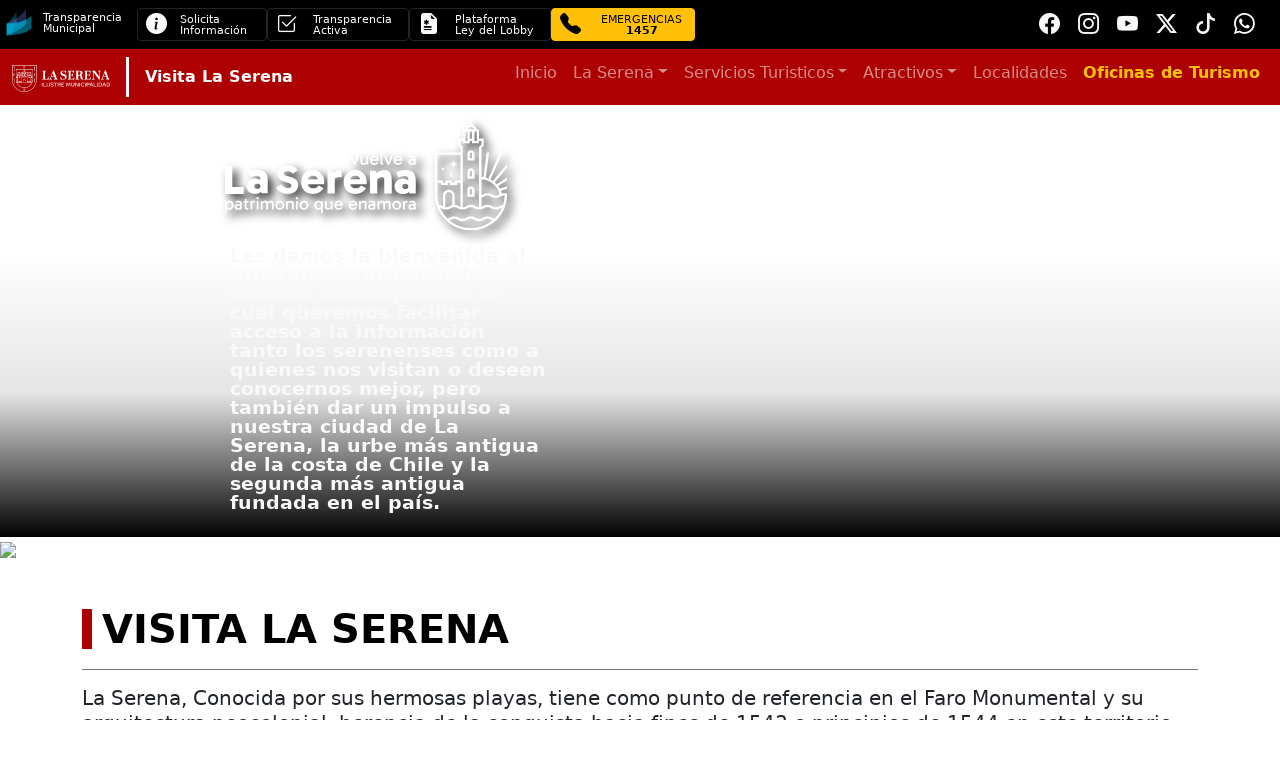

--- FILE ---
content_type: text/html
request_url: https://visitalaserena.cl/servicios/atractivos/patrimonios.php
body_size: 2836
content:
<!doctype html>
<html lang="es">
  <head>
    <meta charset="UTF-8" />

    <link rel="canonical" href="https://visitalaserena.cl" />

    <meta name="description" content="Descubre los atractivos turísticos, patrimoniales y culturales de La Serena. Rutas, historia, panoramas y más.">

    
    <meta name="keywords" content="La Serena, turismo, patrimonio, historia, cultura, playas, monumentos, Chile">

    <meta property="og:site_name" content="Ilustre Municipalidad de La Serena" />

    <meta property="og:type" content="website" />
    <meta property="og:url" content="https://visitalaserena.cl" />
    <meta property="og:image" content="https://framework.laserena.cl/img/og-image-laserena.jpg" />
    <meta property="og:image:alt" content="NombreSitio — Ilustre Municipalidad de La Serena" />
    <meta property="og:locale" content="es_CL" />

    <meta name="twitter:card" content="summary_large_image" />
    <meta name="twitter:title" content="NombreSitio - Ilustre Municipalidad de La Serena" />
    <meta name="twitter:description" content="NombreSitio — Portal de servicios y actividades para la comunidad de La Serena." />
    <meta name="twitter:image" content="https://framework.laserena.cl/img/og-image-laserena.jpg" />
    <meta name="viewport" content="width=device-width, initial-scale=1.0" />

    <link rel='icon' type='image/svg+xml' href='https://framework.laserena.cl/img/favicon.svg' />
    <meta name="viewport" content="width=device-width, initial-scale=1.0" />
    <title>Visita La Serena - Ilustre Municipalidad de La Serena</title>


  
    <meta property="og:title" content="Visita La Serena – Turismo y Cultura" />
    <meta property="og:description" content="Explora lo mejor de La Serena: patrimonio, historia y panoramas turísticos." />
  
    <meta property="og:url" content="https://visitalaserena.cl/" />
    <meta property="og:type" content="website" />
  
  

    <link href='https://framework.laserena.cl/css/frameworkV1.css' rel='stylesheet' />
    
    <link rel='stylesheet' href='https://cdnjs.cloudflare.com/ajax/libs/bootstrap-icons/1.11.3/font/bootstrap-icons.min.css' integrity='sha512-dPXYcDub/aeb08c63jRq/k6GaKccl256JQy/AnOq7CAnEZ9FzSL9wSbcZkMp4R26vBsMLFYH4kQ67/bbV8XaCQ==' crossorigin='anonymous' referrerpolicy='no-referrer' />
    <script type="module" crossorigin src="/assets/index-CoHMerl7.js"></script>
    <link rel="stylesheet" crossorigin href="/assets/index-BPkfOA5_.css">
  </head>
  <body>
    <div id="root"></div>

    <!-- Google tag (gtag.js) -->
    <script async src="https://www.googletagmanager.com/gtag/js?id=G-H8STK4QHLV"></script>
    <script>
      window.dataLayer = window.dataLayer || [];
      function gtag(){dataLayer.push(arguments);}
      gtag('js', new Date());

      gtag('config', 'G-H8STK4QHLV');
    </script>
    
  </body>
</html>


--- FILE ---
content_type: text/html
request_url: https://visitalaserena.cl/servicios/atractivos/video/sunset.mp4
body_size: 2836
content:
<!doctype html>
<html lang="es">
  <head>
    <meta charset="UTF-8" />

    <link rel="canonical" href="https://visitalaserena.cl" />

    <meta name="description" content="Descubre los atractivos turísticos, patrimoniales y culturales de La Serena. Rutas, historia, panoramas y más.">

    
    <meta name="keywords" content="La Serena, turismo, patrimonio, historia, cultura, playas, monumentos, Chile">

    <meta property="og:site_name" content="Ilustre Municipalidad de La Serena" />

    <meta property="og:type" content="website" />
    <meta property="og:url" content="https://visitalaserena.cl" />
    <meta property="og:image" content="https://framework.laserena.cl/img/og-image-laserena.jpg" />
    <meta property="og:image:alt" content="NombreSitio — Ilustre Municipalidad de La Serena" />
    <meta property="og:locale" content="es_CL" />

    <meta name="twitter:card" content="summary_large_image" />
    <meta name="twitter:title" content="NombreSitio - Ilustre Municipalidad de La Serena" />
    <meta name="twitter:description" content="NombreSitio — Portal de servicios y actividades para la comunidad de La Serena." />
    <meta name="twitter:image" content="https://framework.laserena.cl/img/og-image-laserena.jpg" />
    <meta name="viewport" content="width=device-width, initial-scale=1.0" />

    <link rel='icon' type='image/svg+xml' href='https://framework.laserena.cl/img/favicon.svg' />
    <meta name="viewport" content="width=device-width, initial-scale=1.0" />
    <title>Visita La Serena - Ilustre Municipalidad de La Serena</title>


  
    <meta property="og:title" content="Visita La Serena – Turismo y Cultura" />
    <meta property="og:description" content="Explora lo mejor de La Serena: patrimonio, historia y panoramas turísticos." />
  
    <meta property="og:url" content="https://visitalaserena.cl/" />
    <meta property="og:type" content="website" />
  
  

    <link href='https://framework.laserena.cl/css/frameworkV1.css' rel='stylesheet' />
    
    <link rel='stylesheet' href='https://cdnjs.cloudflare.com/ajax/libs/bootstrap-icons/1.11.3/font/bootstrap-icons.min.css' integrity='sha512-dPXYcDub/aeb08c63jRq/k6GaKccl256JQy/AnOq7CAnEZ9FzSL9wSbcZkMp4R26vBsMLFYH4kQ67/bbV8XaCQ==' crossorigin='anonymous' referrerpolicy='no-referrer' />
    <script type="module" crossorigin src="/assets/index-CoHMerl7.js"></script>
    <link rel="stylesheet" crossorigin href="/assets/index-BPkfOA5_.css">
  </head>
  <body>
    <div id="root"></div>

    <!-- Google tag (gtag.js) -->
    <script async src="https://www.googletagmanager.com/gtag/js?id=G-H8STK4QHLV"></script>
    <script>
      window.dataLayer = window.dataLayer || [];
      function gtag(){dataLayer.push(arguments);}
      gtag('js', new Date());

      gtag('config', 'G-H8STK4QHLV');
    </script>
    
  </body>
</html>


--- FILE ---
content_type: text/html
request_url: https://framework.laserena.cl/templates/transparencia.html
body_size: 8609
content:
<!DOCTYPE html>
<html lang="es">
<head>
  <meta charset="UTF-8" />
  <meta name="viewport" content="width=device-width, initial-scale=1" />
  <title>Transparencia</title>
  <link href="https://cdn.jsdelivr.net/npm/bootstrap@5.3.3/dist/css/bootstrap.min.css" rel="stylesheet" crossorigin="anonymous">
  <link href="https://framework.laserena.cl/css/frameworkV1.css" rel="stylesheet" />
  <link rel="stylesheet" href="https://cdnjs.cloudflare.com/ajax/libs/bootstrap-icons/1.11.3/font/bootstrap-icons.min.css" crossorigin="anonymous" referrerpolicy="no-referrer" />
  <style>
    html, body { margin:0; padding:0; overflow:hidden; }

  </style>
</head>
<body">

<nav class="bg-black p-1">
  <div class="container-fluid">
    <div class="row justify-content-between">
      <div class="col-md col-12 align-self-center">
        <div class="row">
          <div class="col-md-auto d-none d-md-block g-0">
            <div class="btn-outline-dark btn-sm d-flex align-items-center text-light text-start lh-1">
              <div class="row align-items-center">
                <div class="col-3">
                  <img width="30" src="https://framework.laserena.cl/img/logo-transparencia.png" alt="">
                </div>
                <div class="col-9 tx-1">Transparencia <br>Municipal</div>
              </div>
            </div>
          </div>
          <div class="col-md-auto col-3 g-0">
            <a href="https://www.portaltransparencia.cl/PortalPdT/web/guest/directorio-de-organismos-regulados?p_p_id=pdtorganismos_WAR_pdtorganismosportlet&orgcode=d67e38e61d6896e0e50080a9baaabf3f"
               target="_blank"
               class="btn btn-outline-dark btn-sm d-flex align-items-center text-light text-start lh-1">
              <div class="row align-items-center">
                <div class="col-lg-3 d-none d-lg-block"><i class="bi bi-info-circle-fill tx-8"></i></div>
                <div class="col-12 col-lg-9 tx-2">Solicita <br>Información</div>
              </div>
            </a>
          </div>
          <div class="col-md-auto col-3 g-0">
            <a href="https://www.portaltransparencia.cl/PortalPdT/directorio-de-organismos-regulados/?org=MU126"
               target="_blank"
               class="btn btn-outline-dark btn-sm d-flex align-items-center text-light text-start lh-1">
              <div class="row align-items-center">
                <div class="col-lg-3 d-none d-lg-block"><i class="bi bi-check2-square tx-8"></i></div>
                <div class="col-12 col-lg-9 tx-2">Transparencia <br>Activa</div>
              </div>
            </a>
          </div>
          <div class="col-md-auto col-3 g-0">
            <a href="https://www.leylobby.gob.cl/instituciones/MU126"
               target="_blank"
               class="btn btn-outline-dark btn-sm d-flex align-items-center text-light text-start lh-1">
              <div class="row align-items-center">
                <div class="col-lg-3 d-none d-lg-block"><i class="bi bi-file-earmark-medical-fill tx-8"></i></div>
                <div class="col-12 col-lg-9 tx-2">Plataforma <br>Ley del Lobby</div>
              </div>
            </a>
          </div>
          <div class="col-md-auto col-3 g-0">
            <a href="tel:1457"
               target="_blank"
               class="btn btn-warning btn-sm d-flex align-items-center  text-start lh-1">
              <div class="row align-items-center">
                <div class="col-lg-3 d-none d-lg-block"><i class="bi bi-telephone-fill tx-8"></i></div>
                <div class="col-12 col-lg-9 tx-2 text-center">EMERGENCIAS <br> <strong>1457</strong></div>
              </div>
            </a>
          </div>
        </div>
      </div>

      <div class="col-auto align-self-end d-none d-md-block">
        <div class="btn-group btn-group-sm" role="group">
          <a href="https://www.facebook.com/Munilaserena/" target="_blank" class="btn"><i class="bi bi-facebook tx-8 text-light"></i></a>
          <a href="https://www.instagram.com/muni_laserena" target="_blank" class="btn"><i class="bi bi-instagram tx-8 text-light"></i></a>
          <a href="https://www.youtube.com/user/munilaserena" target="_blank" class="btn"><i class="bi bi-youtube tx-8 text-light"></i></a>
          <a href="https://x.com/munilaserena" target="_blank" class="btn"><i class="bi bi-twitter-x tx-8 text-light"></i></a>
          <a href="https://www.tiktok.com/@munilaserena" target="_blank" class="btn"><i class="bi bi-tiktok text-light tx-8"></i></a>
          <a href="https://uqr.to/LaSerena" target="_blank" class="btn"><i class="bi bi-whatsapp text-light tx-8"></i></a>
        </div>
      </div>
    </div>
  </div>
</nav>


<script>
/**
 * ====== 1) AUTO-RESIZE + BALIZA DE PRESENCIA + postMessage  ======
 * - Mantiene el auto-resize que ya tenías.
 * - Envía un postMessage al padre con un sello único.
 * - Llama un “pixel” GET para logging (ajusta la URL si quieres).
 */
(function () {
  // ---------- Auto-resize (lo que ya tenías) ----------
  document.documentElement.style.margin = '0';
  document.documentElement.style.padding = '0';
  document.body.style.margin = '0';
  document.body.style.padding = '0';
  document.body.style.overflow = 'hidden';

  const STABLE_WINDOW = 50;     // ms
  const MIN_INTERVAL  = 50;     // ms
  const ROUND_TO      = 8;

  let lastSent = 0;
  let stableTimer;

  function round(n) { return Math.ceil(n / ROUND_TO) * ROUND_TO; }
  function measure() {
    const rect = document.documentElement.getBoundingClientRect();
    const byRect = rect.height || 0;
    const candidates = [
      byRect,
      document.body.scrollHeight,
      document.documentElement.scrollHeight,
      document.body.offsetHeight,
      document.documentElement.offsetHeight
    ].filter(n => Number.isFinite(n) && n > 0);
    const h = Math.max(...candidates, 0);
    return Math.max(h, 40);
  }
  function publishHeight() {
    const now = Date.now();
    if (now - lastSent < MIN_INTERVAL) return;
    lastSent = now;
    const h = round(measure());
    window.parent.postMessage({ type: 'iframeHeight', height: h }, '*');
  }
  function scheduleStablePublish() {
    clearTimeout(stableTimer);
    stableTimer = setTimeout(publishHeight, STABLE_WINDOW);
  }
  window.addEventListener('load', scheduleStablePublish);
  window.addEventListener('resize', scheduleStablePublish);
  const mo = new MutationObserver(scheduleStablePublish);
  mo.observe(document.documentElement, { childList: true, subtree: true, attributes: true, characterData: true });
  Array.from(document.images).forEach(img => {
    if (!img.complete) img.addEventListener('load', scheduleStablePublish, { once: true });
  });
  if (document.fonts && document.fonts.ready) {
    document.fonts.ready.then(scheduleStablePublish);
  }
  setTimeout(scheduleStablePublish, 300);
  setTimeout(scheduleStablePublish, 800);
  setTimeout(scheduleStablePublish, 1500);
  window.addEventListener('message', ev => {
    if (ev.data && ev.data.type === 'parentLoaded') scheduleStablePublish();
  });

  // ---------- Sello de presencia (postMessage) ----------
  function sendPresenceMessage() {
    try {
      window.parent.postMessage({
        type: 'laserena_component_presence',
        component: 'transparencia',
        version: 'v1',
        // Lo mejor disponible desde un iframe para identificar al padre:
        // document.referrer suele ser la URL de la página que embebe el iframe.
        parentReferrer: document.referrer || null,
        ts: Date.now()
      }, '*');
    } catch(e) {}
  }

  // ---------- Pixel de presencia (HTTP GET) ----------
  function sendPresencePixel() {
    try {
      // AJUSTA ESTA URL a tu backend/log si lo deseas:
      var base = 'https://framework.laserena.cl/img/1x1.gif';
      var qs = new URLSearchParams({
        component: 'transparencia',
        v: 'v1',
        // referrer muestra el “padre” que embebe:
        ref: document.referrer || '',
        ts: String(Date.now())
      }).toString();
      var img = new Image();
      img.referrerPolicy = 'no-referrer-when-downgrade';
      img.src = base + '?' + qs;
      // (No es necesario insertarlo al DOM para que dispare el GET)
    } catch(e) {}
  }

  // Dispara presencia al cargar
  window.addEventListener('load', function () {
    sendPresenceMessage();
    sendPresencePixel();
  });
})();
</script>






</body>
</html>


--- FILE ---
content_type: text/html
request_url: https://framework.laserena.cl/templates/footer.html
body_size: 7810
content:
<!DOCTYPE html>
<html lang="es">
<head>
  <meta charset="UTF-8" />
  <meta name="viewport" content="width=device-width, initial-scale=1" />
  <title>footer</title>
  <link href="https://cdn.jsdelivr.net/npm/bootstrap@5.3.3/dist/css/bootstrap.min.css" rel="stylesheet" crossorigin="anonymous">
  <link href="https://framework.laserena.cl/css/frameworkV1.css" rel="stylesheet" />
  <link rel="stylesheet" href="https://cdnjs.cloudflare.com/ajax/libs/bootstrap-icons/1.11.3/font/bootstrap-icons.min.css" crossorigin="anonymous" referrerpolicy="no-referrer" />
  <style>
    html, body { margin:0; padding:0; overflow:hidden; }
  </style>
</head>
<body>

<footer class="bg-gris-90 text-light pt-4 pt-md-5" role="contentinfo">
  <div class="container">
    <div class="row">
      <!-- Marca -->
      <div class="col-12 col-lg-4 order-1">
        <div class="row">
          <div class="col-8 offset-2 mb-4">
            <a href="https://laserena.cl" class="text-decoration-none d-inline-block" aria-label="Ir al sitio de la Municipalidad de La Serena">
              <img class="img-fluid" src="https://framework.laserena.cl/img/horizontal-blanco.png" alt="Ilustre Municipalidad de La Serena">
            </a>
          </div>
          <div class="col-lg-6 col-sm-4 col-6 ms-auto">
            <div class="d-grid">
              <a class="btn btn-sm btn-outline-light" target="_blank" rel="noopener noreferrer"
                 href="https://www.google.com/maps/search/?api=1&query=Arturo%20Prat%20451%2C%20La%20Serena">
                <i class="bi bi-geo-alt me-2"></i>Cómo llegar
              </a>
            </div>
          </div>
          <div class="col-lg-6 col-sm-4 col-6 me-auto">
            <div class="d-grid">
              <a class="btn btn-sm btn-outline-light" target="_blank" href="https://lineadirecta.laserena.cl/">
                <i class="bi bi-envelope me-2"></i>Escríbenos
              </a>
            </div>
          </div>
        </div>
      </div>

      <!-- Transparencia / Participación -->
      <div class="col-12 col-lg-4 order-3 order-lg-2 d-none d-lg-block mb-4 mb-lg-0">
        <h2 class="h6 text-uppercase text-white-50 mb-3">Transparencia y Participación</h2>
        <nav aria-label="Enlaces de transparencia">
          <ul class="list-unstyled mb-0 footer-links small">
            <li>
              <a class="link-fade text-decoration-none text-light" target="_blank" rel="noopener noreferrer"
                 href="https://www.portaltransparencia.cl/PortalPdT/directorio-de-organismos-regulados/?org=MU126">
                <i class="bi bi-shield-check me-2"></i>Transparencia Activa
              </a>
            </li>
            <li>
              <a class="link-fade text-decoration-none text-light" target="_blank" rel="noopener noreferrer"
                 href="https://www.portaltransparencia.cl/PortalPdT/web/guest/directorio-de-organismos-regulados?p_p_id=pdtorganismos_WAR_pdtorganismosportlet&orgcode=d67e38e61d6896e0e50080a9baaabf3f">
                <i class="bi bi-file-earmark-text me-2"></i>Solicitar Información
              </a>
            </li>
            <li>
              <a class="link-fade text-decoration-none text-light" target="_blank" rel="noopener noreferrer"
                 href="https://www.leylobby.gob.cl/instituciones/MU126">
                <i class="bi bi-people me-2"></i>Plataforma Ley del Lobby
              </a>
            </li>
          </ul>
        </nav>
      </div>

      <!-- Contacto -->
      <div class="col-12 col-lg-4 order-2 order-lg-3 mt-4 mb-4 mb-lg-0 mt-lg-0">
        <h2 class="h6 text-uppercase text-white-50 mb-3">Contacto</h2>
        <ul class="list-unstyled mb-3 small">
          <li class="d-flex align-items-center">
            <i class="bi bi-geo-alt me-2 mt-1 text-white-50"></i>
            <span>Arturo Prat 451, La Serena</span>
          </li>
          <li class="d-flex align-items-center mb-1 mb-md-0">
            <i class="bi bi-telephone me-2 mt-1 text-white-50"></i>
            (56) 51 2 206601 | 2 206620 | 2 206680
            <span class="ms-2 d-block d-md-none">|
              <a class="btn btn-success btn-sm ms-2" href="tel:+56512206601"><i class="bi bi-telephone-fill"></i></a>
            </span>
          </li>
          <li class="d-flex align-items-center">
            <i class="bi bi-envelope me-2 mt-1 text-white-50"></i>
            <a class="text-decoration-none text-light" href="mailto:oficinadepartes@laserena.cl">oficinadepartes@laserena.cl</a>
          </li>
          <li class="d-flex align-items-center">
            <i class="bi bi-clock me-2 mt-1 text-white-50"></i>
            <span><strong> Lun a Jue ·</strong> 08:30 – 14:00 |<strong> Vie · </strong> 15:00 – 16:30</span>
          </li>
        </ul>
      </div>


    </div>
  </div>

  <div class="bg-black p-2 mt-3">
    <small class="text-white-50 d-block d-md-inline text-center text-md-start">
      © <span id="anio-actual"></span> Ilustre Municipalidad de La Serena. Todos los derechos reservados.
    </small>
  </div>
</footer>

<script>
  (function(){ try {
    document.getElementById('anio-actual').textContent = new Date().getFullYear();
  } catch(e){} })();
</script>

<script>
/**
 * ====== Auto-RESIZE + BEACON DE PRESENCIA (postMessage + pixel) ======
 * - Ajuste de altura hacia el padre.
 * - Envía postMessage con sello de presencia.
 * - Dispara un pixel GET para logging (ajusta URL si quieres).
 */
(function () {
  // --------- Auto-resize (similar a transparencia) ----------
  function medir() {
    const rect = document.documentElement.getBoundingClientRect();
    const byRect = rect.height || 0;
    const candidatos = [
      byRect,
      document.body.scrollHeight,
      document.documentElement.scrollHeight,
      document.body.offsetHeight,
      document.documentElement.offsetHeight
    ].filter(n => Number.isFinite(n) && n > 0);
    const alto = Math.max(...candidatos, 40);
    window.parent.postMessage({ type: 'iframeHeight', height: alto }, '*');
  }
  let t;
  const medirDebounced = () => { clearTimeout(t); t = setTimeout(medir, 60); };

  window.addEventListener('load', medir);
  window.addEventListener('resize', medirDebounced);

  const obs = new MutationObserver(medirDebounced);
  obs.observe(document.documentElement, {
    childList: true, subtree: true, attributes: true, characterData: true
  });

  window.addEventListener('message', (ev) => {
    if (ev.data && ev.data.type === 'parentLoaded') medirDebounced();
  });

  setTimeout(medir, 300);
  setTimeout(medir, 800);
  setTimeout(medir, 1500);

  // --------- Presencia: postMessage ----------
  function sendPresenceMessage() {
    try {
      window.parent.postMessage({
        type: 'laserena_component_presence',
        component: 'footer',
        version: 'v1',
        parentReferrer: document.referrer || null,
        ts: Date.now()
      }, '*');
    } catch(e) {}
  }

  // --------- Presencia: pixel GET ----------
  function sendPresencePixel() {
    try {
      // AJUSTA esta URL si quieres centralizar logs en otro lado:
      var base = 'https://framework.laserena.cl/img/1x1.gif';
      var qs = new URLSearchParams({
        component: 'footer',
        v: 'v1',
        ref: document.referrer || '',
        ts: String(Date.now())
      }).toString();
      var img = new Image();
      img.referrerPolicy = 'no-referrer-when-downgrade';
      img.src = base + '?' + qs;
    } catch(e) {}
  }

  window.addEventListener('load', function () {
    sendPresenceMessage();
    sendPresencePixel();
  });
})();
</script>

</body>
</html>


--- FILE ---
content_type: text/css
request_url: https://framework.laserena.cl/css/frameworkV1.css
body_size: 15300
content:
/* ========================================================================
   Estilos para paginas de La Ilustre Municipalidad de La Serena
   ------------------------------------------------------------------------
  Autor: Alejandro Julio Ulloa
  Sección: Seccion de Ingeniería y Desarrollo.
  Fecha: 25 de septiembre de 2024.
  Descripción: Este archivo contiene los estilos para la página principal
  del sitio web, incluyendo la barra de navegación, el contenido principal,
  y el pie de página.
======================================================================== */

:root {
--muni-base: #AD0000;

--bg-muni-a1: #f9dcdc;
--bg-muni-a2: #f2b5b5;
--bg-muni-a3: #e08080;
--bg-muni-a4: #cc6666;
--bg-muni-a5: #b33d3d;

--bg-muni-b1: #7a0000;
--bg-muni-b2: #660000;
--bg-muni-b3: #4d0000;
--bg-muni-b4: #330000;
--bg-muni-b5: #1a0000;


--bg-muni-v1: #b33d00;
--bg-muni-v2: #cc6600;
--bg-muni-v3: #e08000;
--bg-muni-v4: #f2b500;


--gris-0: #fff;
--gris-10: #e6e6e6;
--gris-20: #cccccc;
--gris-30: #b3b3b3;
--gris-40: #999999;
--gris-50: #808080;
--gris-60: #666666;
--gris-70: #4d4d4d;
--gris-80: #333333;
--gris-90: #1a1a1a;
--gris-100: #000000;

--tx-1: 0.7em;
--tx-2: 0.8em;
--tx-3: 0.9em;
--tx-4: 1em;
--tx-5: 1.1em;
--tx-6: 1.2em;
--tx-7: 1.3em;
--tx-8: 1.5em;
--tx-9: 1.75em;
--tx-10: 2em;
--tx-11: 2.5em;

}


html, body{
    font-family:'Segoe UI', Tahoma, Geneva, Verdana, sans-serif;
}

/*-----------------------------------------------------------COLORES MUNICIPALES*/

.bg-muni {background-color: var(--muni-base) !important;}
.bg-muni-a1 {background-color: var(--bg-muni-a1);}
.bg-muni-a2 {background-color: var(--bg-muni-a2);}
.bg-muni-a3 {background-color: var(--bg-muni-a3);}
.bg-muni-a4 {background-color: var(--bg-muni-a4);}
.bg-muni-a5 {background-color: var(--bg-muni-a5);}
.bg-muni-b1 {background-color: var(--bg-muni-b1);}
.bg-muni-b2 {background-color: var(--bg-muni-b2);}
.bg-muni-b3 {background-color: var(--bg-muni-b3);}
.bg-muni-b4 {background-color: var(--bg-muni-b4);}
.bg-muni-b5 {background-color: var(--bg-muni-b5);}

/*-----------------------------------------------------------COLORES VARIACIONES*/

.bg-muni-v1 {background-color: var(--bg-muni-v1);}
.bg-muni-v2 {background-color: var(--bg-muni-v2);}
.bg-muni-v3 {background-color: var(--bg-muni-v3);}
.bg-muni-v4 {background-color: var(--bg-muni-v4);}

/*-----------------------------------------------------------COLORES GRISES*/

.bg-gris-10 {background-color: var(--gris-10);}
.bg-gris-20 {background-color: var(--gris-20);}
.bg-gris-30 {background-color: var(--gris-30);}
.bg-gris-40 {background-color: var(--gris-40);}
.bg-gris-50 {background-color: var(--gris-50);}
.bg-gris-60 {background-color: var(--gris-60);}
.bg-gris-70 {background-color: var(--gris-70);}
.bg-gris-80 {background-color: var(--gris-80);}
.bg-gris-90 {background-color: var(--gris-90);}
.bg-gris-100 {background-color: var(--gris-100);}

/*-----------------------------------------------------------COLORES IMPORTANTES*/

.bg-importante-1 {
  animation: bg-importante-1 1s infinite alternate;
}

@keyframes bg-importante-1 {
  0% {
    background-color: var(--bg-muni-a3);
  }
  100% {
    background-color: var(--bg-muni-a5);
  }
}

.bg-importante-2 {
  animation: bg-importante-2 1s infinite alternate;
}


@keyframes bg-importante-2 {
  0% {
    background-color: var(--bg-muni-b1);
  }
  100% {
    background-color:var(--bg-muni-b5); 
  }
}


.bg-importante-3 {
  animation: bg-importante-3 1s infinite alternate;
}

@keyframes bg-importante-3 {
  0% {
    background-color: var(--muni-base); 
  }
  100% {
    background-color:var(--bg-muni-v3); 
  }
}


/*-----------------------------------------------------------BOTONES*/

.btn-muni {
   background-color: var(--muni-base);
   color: var(--gris-0);
}
.btn-muni:hover {
   background-color: var(--bg-muni-v1);
   color: var(--gris-0);
}

.btn-muni-v2 {
   background-color: var(--bg-muni-v1);
   color: var(--gris-0);;
}
.btn-muni-v2:hover {
   background-color: var(--bg-muni-v2);
   color: var(--gris-0);;
}

.btn-muni-v3 {
   background-color: var(--bg-muni-b3);
   color: var(--gris-0);;
}
.btn-muni-v3:hover {
   background-color: var(--bg-muni-b5);
   color: var(--gris-0);;
}


.btn-importante {
  animation: bg-importante-3 1s infinite alternate;
  color: var(--gris-0);;
  background-color: var(--bg-muni-b1); 
  transition: 2s;
}

.btn-importante:hover{
background-color: var(--bg-muni-b4); 
transition: 2s;
animation: 0s ;
color: var(--gris-10);
}

/*-----------------------------------------------------------TEXTOS*/

/* Tamaño base */
.tx-1 {font-size: var(--tx-1);}
.tx-2 {font-size: var(--tx-2);}
.tx-3 {font-size: var(--tx-3);}
.tx-4 {font-size: var(--tx-4);}
.tx-5 {font-size: var(--tx-5);}
.tx-6 {font-size: var(--tx-6);}
.tx-7 {font-size: var(--tx-7);}
.tx-8 {font-size: var(--tx-8);}
.tx-9 {font-size: var(--tx-9);}
.tx-10 {font-size: var(--tx-10);}
.tx-11 {font-size: var(--tx-11);}

/*-----------------------------------------------------------LISTAS*/


.ulMuni li {
  list-style-type: none  !important; /* Quita el marcador por defecto */
  position: relative; /* Para posicionar el marcador personalizado */
  margin-top: 10px;
}

.ulMuni li::before {
  content: '•'; /* Simula un marcador con el carácter "•" */
  font-size: 40px; /* Ajusta el tamaño */
  color: var(--muni-base); /* Cambia el color */
  position: absolute;
  top: -20px;
  left: -20px; /* Ajusta la posición respecto al texto */
}

.ulMuni li::marker {
  font-size: 30px; /* Aumenta el tamaño del marcador */
  color: var(--muni-base); /* Cambia el color del marcador */
}


ol.olNum li {
  list-style-type: decimal;
}

ol.olNum li::marker {
  font-weight: bold;
  font-size: 20px; /* Aumenta el tamaño del marcador */
  color: var(--muni-base); /* Cambia el color del marcador */
}

ol.olLet li {
  list-style-type: lower-latin;
}

ol.olLet li::marker {
  font-weight: bold;
  font-size: 20px; /* Aumenta el tamaño del marcador */
  color: var(--muni-base); /* Cambia el color del marcador */
}


/*-----------------------------------------------------------SCROLL*/

body::-webkit-scrollbar {
  width: .5em;
}
 
body::-webkit-scrollbar-track {
  box-shadow: inset 0 0 6px var(--gris-60);
}
 
body::-webkit-scrollbar-thumb {
  background-color: var(--bg-muni-b1);
  outline: 1px solid var(--bg-muni-b1);
  border-radius: 10px;
}

/*-----------------------------------------------------------ACORDEON*/

.accordion-button {
    background-color: var(--bg-muni-b1) !important;
    color: var(--gris-0) !important;
}

.accordion-button:not(.collapsed) {
    color: var(--gris-0) !important;
    background-color: var(--bg-muni-v1) !important;
}

.accordion-button:not(.collapsed)::after {
    filter: invert(1) !important;
}

.accordion-button::after {
    filter: invert(1) !important;
}

/*-----------------------------------------------------------TOOLTIPS*/


.tooltip-danger {
  --bs-tooltip-bg: var(--bg-muni-b1) !important;
  --bs-tooltip-color: var(--gris-0); /* Color de fondo para tooltips de advertencia */
}

.tooltip-success {
  --bs-tooltip-bg: #004610 !important;
  --bs-tooltip-color: var(--gris-0); /* Color de fondo para tooltips de éxito */
}

.tooltip-bg-muni-v3 {
  --bs-tooltip-bg: var(--bg-muni-b3) !important;
  --bs-tooltip-color: var(--gris-0); /* Color de fondo para tooltips de éxito */
}

/*-----------------------------------------------------------TABLAS*/

table {
	border-bottom: 2px solid var(--gris-30);
	width: 100%;
	margin: 0;
	padding: 0;
	border-collapse: collapse;
	border-spacing: 0;
  background-color: var(--gris-0);
}

table tr {
	border: 1px solid var(--gris-50)

}

table th{
  border: 1px solid var(--gris-50);
  padding: 5px;
  text-align: center;
}

table td {
	text-align: center;
  font-size: var(--tx-2);
}

tbody tr:hover {
  background-color:var(--gris-20);
}

tbody td:hover {
  background-color: var(--bg-muni-v1);
  color: var(--gris-0);
}

table thead {
		background-color: var(--gris-90);
    color: var(--gris-0);
    font-size: var(--tx-2);
	}

.table-hover tbody tr:hover td {
  background-color: inherit; /* Mantiene el color de fondo original */
}

/* Esto aplica solo a la celda específica */
.no-hover:hover {
  background-color: inherit; /* Mantiene el color de fondo original en el hover */
}

/*//////////////////////////////////////////////*/

/* Estilo general de los botones de paginación */
.dataTables_wrapper .dataTables_paginate .paginate_button {
  padding: 6px 12px;
  margin-left: 5px;
  border-radius: 50%;
  background-color: var(--gris-0);
  color: var(--muni-base);
  border: 1px solid var(--gris-0);
  text-decoration: none;
}

/* Al pasar el cursor por encima */
.dataTables_wrapper .dataTables_paginate .paginate_button:hover {
  background-color: var(--muni-base);
  color: var(--gris-0);
}



div.dataTables_wrapper div.dataTables_paginate {
    margin: 0;
    white-space: nowrap;
    text-align: center;
    margin-bottom: 10px;
}

div.dataTables_wrapper div.dataTables_info {
    padding-top: 8px;
    white-space: nowrap;
    margin-bottom: 20px;
}

/* Botón de paginación activo */
.dataTables_wrapper .dataTables_paginate .paginate_button.current {
  background-color: var(--muni-base);
  color: var(--gris-0);
  border: 1px solid var(--muni-base);
}

/* Estilo para los botones "Siguiente" y "Anterior" */
.dataTables_wrapper .dataTables_paginate .paginate_button.previous,
.dataTables_wrapper .dataTables_paginate .paginate_button.next {
  background-color: var(--gris-0);
  border-radius: 25px;
  padding: 5px 10px;
}

/* Hover en los botones "Siguiente" y "Anterior" */
.dataTables_wrapper .dataTables_paginate .paginate_button.previous:hover,
.dataTables_wrapper .dataTables_paginate .paginate_button.next:hover {
  background-color: var(--muni-base);
  color: var(--gris-0);
}

/* Estilo para la columna ordenada en ascendente */
th.sorting_asc::after {
    content: "↑" !important; /* Caracter flecha hacia arriba */
    color: var(--gris-0) !important;
}

/* Estilo para la columna ordenada en descendente */
th.sorting_desc::after {
    content: "↓" !important; /* Caracter flecha hacia abajo */
    color: var(--gris-0) !important;
}

/* Estilo para cuando la columna no está ordenada */
th.sorting::after {
    content: "⇅" !important; /* Caracter doble flecha (sin ordenar) */
    color: var(--gris-0) !important;
}


/*//////////////////////////////////////////////*/

@media screen and (min-width: 350px) and (max-width: 768px) {

.table-responsive{
  height: 600px;
  overflow:scroll;  
  padding: 5px;
  border:1px solid var(--gris-30);
  border-radius: 5px;
}

	table {
		border:0;
	}

	table tr {
		margin-bottom: 10px;
		display: block;
	}

	table td {
		display: block;
		text-align: center;
		font-size: var(--tx-1);
		border-bottom: 1px dotted var(--gris-30)
	}

	table td:last-child {
		border-bottom: 0;
	}

	table td:before {
    width: 30%;
    text-align: center;
    background-color: var(--gris-80);
    color: var(--gris-0);
		content: attr(data-cell);
		float: left;
		text-transform: uppercase;
    font-size: var(--tx-3);
	}

	table thead {
		display: none;
	}



}


/* Bootstrap 5.3 breakpoints */

/*---------------------------------------------------------------------360---------------------------*/
@media (min-width: 360px) { 
  
  .titulo{
  font-size: var(--tx-7);/*mínimo, preferido, máximo */
  line-height: 1em;
  font-weight: bold;
  color: var(--gris-100);
  border-left: 10px solid var(--muni-base);
  padding-left: 10px;
  margin-bottom: 20px;
}
.subtitulo{
  font-size: var(--tx-3);/*mínimo, preferido, máximo */
  line-height: 1em;
  font-weight: bold;
  border-left: 7px solid var(--gris-80);
  padding-left: 5px;
  color: var(--gris-80);
  width: 100%;
  margin-bottom: 20px;
}

 }

/*---------------------------------------------------------------------480---------------------------*/

@media (min-width: 480px) { 
.titulo{
  font-size: var(--tx-6);/*mínimo, preferido, máximo */
  line-height: 1em;
  font-weight: bold;
  color: var(--gris-100);
  border-left: 10px solid var(--muni-base);
  padding-left: 10px;
}
.subtitulo{
  font-size: var(--tx-3);/*mínimo, preferido, máximo */
  line-height: 1em;
  font-weight: bold;
  border-left: 7px solid var(--gris-80);
  padding-left: 5px;
  color: var(--gris-80);
  width: 100%;
  margin-bottom: 20px;
}
 }

/*---------------------------------------------------------------------768---------------------------*/ 
@media (min-width: 768px) { 
  .titulo{
  font-size: var(--tx-8);/*mínimo, preferido, máximo */
  line-height: 1em;
  font-weight: bold;
  color: var(--gris-100);
  border-left: 10px solid var(--muni-base);
  padding-left: 10px;
}
.subtitulo{
  font-size: var(--tx-6);/*mínimo, preferido, máximo */
  line-height: 1em;
  font-weight: bold;
  border-left: 7px solid var(--gris-80);
  padding-left: 5px;
  color: var(--gris-80);
  width: 80%;
  margin-bottom: 20px;
}
 }

/*---------------------------------------------------------------------1024---------------------------*/ 

@media (min-width: 1024px) { 
  .titulo{
  font-size: var(--tx-8);/*mínimo, preferido, máximo */
  line-height: 1em;
  font-weight: bold;
  color: var(--gris-100);
  border-left: 10px solid var(--muni-base);
  padding-left: 10px;
}
.subtitulo{
  font-size: var(--tx-6);/*mínimo, preferido, máximo */
  line-height: 1em;
  font-weight: bold;
  border-left: 7px solid var(--gris-80);
  padding-left: 5px;
  color: var(--gris-80);
  width: 80%;
  margin-bottom: 20px;
}
 }
/*---------------------------------------------------------------------1200---------------------------*/  
@media (min-width: 1200px) { 
.titulo{
  font-size: var(--tx-9);/*mínimo, preferido, máximo */
  line-height: 1em;
  font-weight: bold;
  color: var(--gris-100);
  border-left: 10px solid var(--muni-base);
  padding-left: 10px;
}
.subtitulo{
  font-size: var(--tx-6);/*mínimo, preferido, máximo */
  line-height: 1em;
  font-weight: bold;
  border-left: 7px solid var(--gris-80);
  padding-left: 5px;
  color: var(--gris-80);
  width: 80%;
  margin-bottom: 10px;
}
 }

/*---------------------------------------------------------------------1400---------------------------*/ 
@media (min-width: 1400px) {
  .titulo{
  font-size: var(--tx-9);/*mínimo, preferido, máximo */
  line-height: 1em;
  font-weight: bold;
  color: var(--gris-100);
  border-left: 10px solid var(--muni-base);
  padding-left: 10px;
}
.subtitulo{
  font-size: var(--tx-6);/*mínimo, preferido, máximo */
  line-height: 1em;
  font-weight: bold;
  border-left: 7px solid var(--gris-80);
  padding-left: 5px;
  color: var(--gris-80);
  width: 80%;
  margin-bottom: 10px;
}
 }


--- FILE ---
content_type: text/javascript
request_url: https://visitalaserena.cl/assets/index-CoHMerl7.js
body_size: 446581
content:
function Uh(m,y){for(var p=0;p<y.length;p++){const S=y[p];if(typeof S!="string"&&!Array.isArray(S)){for(const x in S)if(x!=="default"&&!(x in m)){const O=Object.getOwnPropertyDescriptor(S,x);O&&Object.defineProperty(m,x,O.get?O:{enumerable:!0,get:()=>S[x]})}}}return Object.freeze(Object.defineProperty(m,Symbol.toStringTag,{value:"Module"}))}(function(){const y=document.createElement("link").relList;if(y&&y.supports&&y.supports("modulepreload"))return;for(const x of document.querySelectorAll('link[rel="modulepreload"]'))S(x);new MutationObserver(x=>{for(const O of x)if(O.type==="childList")for(const C of O.addedNodes)C.tagName==="LINK"&&C.rel==="modulepreload"&&S(C)}).observe(document,{childList:!0,subtree:!0});function p(x){const O={};return x.integrity&&(O.integrity=x.integrity),x.referrerPolicy&&(O.referrerPolicy=x.referrerPolicy),x.crossOrigin==="use-credentials"?O.credentials="include":x.crossOrigin==="anonymous"?O.credentials="omit":O.credentials="same-origin",O}function S(x){if(x.ep)return;x.ep=!0;const O=p(x);fetch(x.href,O)}})();function Hd(m){return m&&m.__esModule&&Object.prototype.hasOwnProperty.call(m,"default")?m.default:m}var Vu={exports:{}},_l={},$u={exports:{}},Ye={};var Sd;function Vh(){if(Sd)return Ye;Sd=1;var m=Symbol.for("react.element"),y=Symbol.for("react.portal"),p=Symbol.for("react.fragment"),S=Symbol.for("react.strict_mode"),x=Symbol.for("react.profiler"),O=Symbol.for("react.provider"),C=Symbol.for("react.context"),$=Symbol.for("react.forward_ref"),M=Symbol.for("react.suspense"),q=Symbol.for("react.memo"),Q=Symbol.for("react.lazy"),z=Symbol.iterator;function ee(b){return b===null||typeof b!="object"?null:(b=z&&b[z]||b["@@iterator"],typeof b=="function"?b:null)}var ve={isMounted:function(){return!1},enqueueForceUpdate:function(){},enqueueReplaceState:function(){},enqueueSetState:function(){}},he=Object.assign,G={};function ne(b,V,Ee){this.props=b,this.context=V,this.refs=G,this.updater=Ee||ve}ne.prototype.isReactComponent={},ne.prototype.setState=function(b,V){if(typeof b!="object"&&typeof b!="function"&&b!=null)throw Error("setState(...): takes an object of state variables to update or a function which returns an object of state variables.");this.updater.enqueueSetState(this,b,V,"setState")},ne.prototype.forceUpdate=function(b){this.updater.enqueueForceUpdate(this,b,"forceUpdate")};function ue(){}ue.prototype=ne.prototype;function ke(b,V,Ee){this.props=b,this.context=V,this.refs=G,this.updater=Ee||ve}var ae=ke.prototype=new ue;ae.constructor=ke,he(ae,ne.prototype),ae.isPureReactComponent=!0;var Xe=Array.isArray,ct=Object.prototype.hasOwnProperty,Et={current:null},Nt={key:!0,ref:!0,__self:!0,__source:!0};function St(b,V,Ee){var we,ce={},le=null,Re=null;if(V!=null)for(we in V.ref!==void 0&&(Re=V.ref),V.key!==void 0&&(le=""+V.key),V)ct.call(V,we)&&!Nt.hasOwnProperty(we)&&(ce[we]=V[we]);var Ve=arguments.length-2;if(Ve===1)ce.children=Ee;else if(1<Ve){for(var re=Array(Ve),zt=0;zt<Ve;zt++)re[zt]=arguments[zt+2];ce.children=re}if(b&&b.defaultProps)for(we in Ve=b.defaultProps,Ve)ce[we]===void 0&&(ce[we]=Ve[we]);return{$$typeof:m,type:b,key:le,ref:Re,props:ce,_owner:Et.current}}function tn(b,V){return{$$typeof:m,type:b.type,key:V,ref:b.ref,props:b.props,_owner:b._owner}}function pn(b){return typeof b=="object"&&b!==null&&b.$$typeof===m}function yt(b){var V={"=":"=0",":":"=2"};return"$"+b.replace(/[=:]/g,function(Ee){return V[Ee]})}var wt=/\/+/g;function ye(b,V){return typeof b=="object"&&b!==null&&b.key!=null?yt(""+b.key):V.toString(36)}function Pe(b,V,Ee,we,ce){var le=typeof b;(le==="undefined"||le==="boolean")&&(b=null);var Re=!1;if(b===null)Re=!0;else switch(le){case"string":case"number":Re=!0;break;case"object":switch(b.$$typeof){case m:case y:Re=!0}}if(Re)return Re=b,ce=ce(Re),b=we===""?"."+ye(Re,0):we,Xe(ce)?(Ee="",b!=null&&(Ee=b.replace(wt,"$&/")+"/"),Pe(ce,V,Ee,"",function(zt){return zt})):ce!=null&&(pn(ce)&&(ce=tn(ce,Ee+(!ce.key||Re&&Re.key===ce.key?"":(""+ce.key).replace(wt,"$&/")+"/")+b)),V.push(ce)),1;if(Re=0,we=we===""?".":we+":",Xe(b))for(var Ve=0;Ve<b.length;Ve++){le=b[Ve];var re=we+ye(le,Ve);Re+=Pe(le,V,Ee,re,ce)}else if(re=ee(b),typeof re=="function")for(b=re.call(b),Ve=0;!(le=b.next()).done;)le=le.value,re=we+ye(le,Ve++),Re+=Pe(le,V,Ee,re,ce);else if(le==="object")throw V=String(b),Error("Objects are not valid as a React child (found: "+(V==="[object Object]"?"object with keys {"+Object.keys(b).join(", ")+"}":V)+"). If you meant to render a collection of children, use an array instead.");return Re}function tt(b,V,Ee){if(b==null)return b;var we=[],ce=0;return Pe(b,we,"","",function(le){return V.call(Ee,le,ce++)}),we}function Me(b){if(b._status===-1){var V=b._result;V=V(),V.then(function(Ee){(b._status===0||b._status===-1)&&(b._status=1,b._result=Ee)},function(Ee){(b._status===0||b._status===-1)&&(b._status=2,b._result=Ee)}),b._status===-1&&(b._status=0,b._result=V)}if(b._status===1)return b._result.default;throw b._result}var $e={current:null},W={transition:null},Se={ReactCurrentDispatcher:$e,ReactCurrentBatchConfig:W,ReactCurrentOwner:Et};function U(){throw Error("act(...) is not supported in production builds of React.")}return Ye.Children={map:tt,forEach:function(b,V,Ee){tt(b,function(){V.apply(this,arguments)},Ee)},count:function(b){var V=0;return tt(b,function(){V++}),V},toArray:function(b){return tt(b,function(V){return V})||[]},only:function(b){if(!pn(b))throw Error("React.Children.only expected to receive a single React element child.");return b}},Ye.Component=ne,Ye.Fragment=p,Ye.Profiler=x,Ye.PureComponent=ke,Ye.StrictMode=S,Ye.Suspense=M,Ye.__SECRET_INTERNALS_DO_NOT_USE_OR_YOU_WILL_BE_FIRED=Se,Ye.act=U,Ye.cloneElement=function(b,V,Ee){if(b==null)throw Error("React.cloneElement(...): The argument must be a React element, but you passed "+b+".");var we=he({},b.props),ce=b.key,le=b.ref,Re=b._owner;if(V!=null){if(V.ref!==void 0&&(le=V.ref,Re=Et.current),V.key!==void 0&&(ce=""+V.key),b.type&&b.type.defaultProps)var Ve=b.type.defaultProps;for(re in V)ct.call(V,re)&&!Nt.hasOwnProperty(re)&&(we[re]=V[re]===void 0&&Ve!==void 0?Ve[re]:V[re])}var re=arguments.length-2;if(re===1)we.children=Ee;else if(1<re){Ve=Array(re);for(var zt=0;zt<re;zt++)Ve[zt]=arguments[zt+2];we.children=Ve}return{$$typeof:m,type:b.type,key:ce,ref:le,props:we,_owner:Re}},Ye.createContext=function(b){return b={$$typeof:C,_currentValue:b,_currentValue2:b,_threadCount:0,Provider:null,Consumer:null,_defaultValue:null,_globalName:null},b.Provider={$$typeof:O,_context:b},b.Consumer=b},Ye.createElement=St,Ye.createFactory=function(b){var V=St.bind(null,b);return V.type=b,V},Ye.createRef=function(){return{current:null}},Ye.forwardRef=function(b){return{$$typeof:$,render:b}},Ye.isValidElement=pn,Ye.lazy=function(b){return{$$typeof:Q,_payload:{_status:-1,_result:b},_init:Me}},Ye.memo=function(b,V){return{$$typeof:q,type:b,compare:V===void 0?null:V}},Ye.startTransition=function(b){var V=W.transition;W.transition={};try{b()}finally{W.transition=V}},Ye.unstable_act=U,Ye.useCallback=function(b,V){return $e.current.useCallback(b,V)},Ye.useContext=function(b){return $e.current.useContext(b)},Ye.useDebugValue=function(){},Ye.useDeferredValue=function(b){return $e.current.useDeferredValue(b)},Ye.useEffect=function(b,V){return $e.current.useEffect(b,V)},Ye.useId=function(){return $e.current.useId()},Ye.useImperativeHandle=function(b,V,Ee){return $e.current.useImperativeHandle(b,V,Ee)},Ye.useInsertionEffect=function(b,V){return $e.current.useInsertionEffect(b,V)},Ye.useLayoutEffect=function(b,V){return $e.current.useLayoutEffect(b,V)},Ye.useMemo=function(b,V){return $e.current.useMemo(b,V)},Ye.useReducer=function(b,V,Ee){return $e.current.useReducer(b,V,Ee)},Ye.useRef=function(b){return $e.current.useRef(b)},Ye.useState=function(b){return $e.current.useState(b)},Ye.useSyncExternalStore=function(b,V,Ee){return $e.current.useSyncExternalStore(b,V,Ee)},Ye.useTransition=function(){return $e.current.useTransition()},Ye.version="18.3.1",Ye}var bd;function tc(){return bd||(bd=1,$u.exports=Vh()),$u.exports}var kd;function $h(){if(kd)return _l;kd=1;var m=tc(),y=Symbol.for("react.element"),p=Symbol.for("react.fragment"),S=Object.prototype.hasOwnProperty,x=m.__SECRET_INTERNALS_DO_NOT_USE_OR_YOU_WILL_BE_FIRED.ReactCurrentOwner,O={key:!0,ref:!0,__self:!0,__source:!0};function C($,M,q){var Q,z={},ee=null,ve=null;q!==void 0&&(ee=""+q),M.key!==void 0&&(ee=""+M.key),M.ref!==void 0&&(ve=M.ref);for(Q in M)S.call(M,Q)&&!O.hasOwnProperty(Q)&&(z[Q]=M[Q]);if($&&$.defaultProps)for(Q in M=$.defaultProps,M)z[Q]===void 0&&(z[Q]=M[Q]);return{$$typeof:y,type:$,key:ee,ref:ve,props:z,_owner:x.current}}return _l.Fragment=p,_l.jsx=C,_l.jsxs=C,_l}var Ed;function qh(){return Ed||(Ed=1,Vu.exports=$h()),Vu.exports}var f=qh(),F=tc();const Xl=Hd(F),Kh=Uh({__proto__:null,default:Xl},[F]);var Yl={},qu={exports:{}},hi={},Ku={exports:{}},Gu={};var Pd;function Gh(){return Pd||(Pd=1,(function(m){function y(W,Se){var U=W.length;W.push(Se);e:for(;0<U;){var b=U-1>>>1,V=W[b];if(0<x(V,Se))W[b]=Se,W[U]=V,U=b;else break e}}function p(W){return W.length===0?null:W[0]}function S(W){if(W.length===0)return null;var Se=W[0],U=W.pop();if(U!==Se){W[0]=U;e:for(var b=0,V=W.length,Ee=V>>>1;b<Ee;){var we=2*(b+1)-1,ce=W[we],le=we+1,Re=W[le];if(0>x(ce,U))le<V&&0>x(Re,ce)?(W[b]=Re,W[le]=U,b=le):(W[b]=ce,W[we]=U,b=we);else if(le<V&&0>x(Re,U))W[b]=Re,W[le]=U,b=le;else break e}}return Se}function x(W,Se){var U=W.sortIndex-Se.sortIndex;return U!==0?U:W.id-Se.id}if(typeof performance=="object"&&typeof performance.now=="function"){var O=performance;m.unstable_now=function(){return O.now()}}else{var C=Date,$=C.now();m.unstable_now=function(){return C.now()-$}}var M=[],q=[],Q=1,z=null,ee=3,ve=!1,he=!1,G=!1,ne=typeof setTimeout=="function"?setTimeout:null,ue=typeof clearTimeout=="function"?clearTimeout:null,ke=typeof setImmediate<"u"?setImmediate:null;typeof navigator<"u"&&navigator.scheduling!==void 0&&navigator.scheduling.isInputPending!==void 0&&navigator.scheduling.isInputPending.bind(navigator.scheduling);function ae(W){for(var Se=p(q);Se!==null;){if(Se.callback===null)S(q);else if(Se.startTime<=W)S(q),Se.sortIndex=Se.expirationTime,y(M,Se);else break;Se=p(q)}}function Xe(W){if(G=!1,ae(W),!he)if(p(M)!==null)he=!0,Me(ct);else{var Se=p(q);Se!==null&&$e(Xe,Se.startTime-W)}}function ct(W,Se){he=!1,G&&(G=!1,ue(St),St=-1),ve=!0;var U=ee;try{for(ae(Se),z=p(M);z!==null&&(!(z.expirationTime>Se)||W&&!yt());){var b=z.callback;if(typeof b=="function"){z.callback=null,ee=z.priorityLevel;var V=b(z.expirationTime<=Se);Se=m.unstable_now(),typeof V=="function"?z.callback=V:z===p(M)&&S(M),ae(Se)}else S(M);z=p(M)}if(z!==null)var Ee=!0;else{var we=p(q);we!==null&&$e(Xe,we.startTime-Se),Ee=!1}return Ee}finally{z=null,ee=U,ve=!1}}var Et=!1,Nt=null,St=-1,tn=5,pn=-1;function yt(){return!(m.unstable_now()-pn<tn)}function wt(){if(Nt!==null){var W=m.unstable_now();pn=W;var Se=!0;try{Se=Nt(!0,W)}finally{Se?ye():(Et=!1,Nt=null)}}else Et=!1}var ye;if(typeof ke=="function")ye=function(){ke(wt)};else if(typeof MessageChannel<"u"){var Pe=new MessageChannel,tt=Pe.port2;Pe.port1.onmessage=wt,ye=function(){tt.postMessage(null)}}else ye=function(){ne(wt,0)};function Me(W){Nt=W,Et||(Et=!0,ye())}function $e(W,Se){St=ne(function(){W(m.unstable_now())},Se)}m.unstable_IdlePriority=5,m.unstable_ImmediatePriority=1,m.unstable_LowPriority=4,m.unstable_NormalPriority=3,m.unstable_Profiling=null,m.unstable_UserBlockingPriority=2,m.unstable_cancelCallback=function(W){W.callback=null},m.unstable_continueExecution=function(){he||ve||(he=!0,Me(ct))},m.unstable_forceFrameRate=function(W){0>W||125<W?console.error("forceFrameRate takes a positive int between 0 and 125, forcing frame rates higher than 125 fps is not supported"):tn=0<W?Math.floor(1e3/W):5},m.unstable_getCurrentPriorityLevel=function(){return ee},m.unstable_getFirstCallbackNode=function(){return p(M)},m.unstable_next=function(W){switch(ee){case 1:case 2:case 3:var Se=3;break;default:Se=ee}var U=ee;ee=Se;try{return W()}finally{ee=U}},m.unstable_pauseExecution=function(){},m.unstable_requestPaint=function(){},m.unstable_runWithPriority=function(W,Se){switch(W){case 1:case 2:case 3:case 4:case 5:break;default:W=3}var U=ee;ee=W;try{return Se()}finally{ee=U}},m.unstable_scheduleCallback=function(W,Se,U){var b=m.unstable_now();switch(typeof U=="object"&&U!==null?(U=U.delay,U=typeof U=="number"&&0<U?b+U:b):U=b,W){case 1:var V=-1;break;case 2:V=250;break;case 5:V=1073741823;break;case 4:V=1e4;break;default:V=5e3}return V=U+V,W={id:Q++,callback:Se,priorityLevel:W,startTime:U,expirationTime:V,sortIndex:-1},U>b?(W.sortIndex=U,y(q,W),p(M)===null&&W===p(q)&&(G?(ue(St),St=-1):G=!0,$e(Xe,U-b))):(W.sortIndex=V,y(M,W),he||ve||(he=!0,Me(ct))),W},m.unstable_shouldYield=yt,m.unstable_wrapCallback=function(W){var Se=ee;return function(){var U=ee;ee=Se;try{return W.apply(this,arguments)}finally{ee=U}}}})(Gu)),Gu}var Ld;function Yh(){return Ld||(Ld=1,Ku.exports=Gh()),Ku.exports}var Cd;function Qh(){if(Cd)return hi;Cd=1;var m=tc(),y=Yh();function p(e){for(var n="https://reactjs.org/docs/error-decoder.html?invariant="+e,r=1;r<arguments.length;r++)n+="&args[]="+encodeURIComponent(arguments[r]);return"Minified React error #"+e+"; visit "+n+" for the full message or use the non-minified dev environment for full errors and additional helpful warnings."}var S=new Set,x={};function O(e,n){C(e,n),C(e+"Capture",n)}function C(e,n){for(x[e]=n,e=0;e<n.length;e++)S.add(n[e])}var $=!(typeof window>"u"||typeof window.document>"u"||typeof window.document.createElement>"u"),M=Object.prototype.hasOwnProperty,q=/^[:A-Z_a-z\u00C0-\u00D6\u00D8-\u00F6\u00F8-\u02FF\u0370-\u037D\u037F-\u1FFF\u200C-\u200D\u2070-\u218F\u2C00-\u2FEF\u3001-\uD7FF\uF900-\uFDCF\uFDF0-\uFFFD][:A-Z_a-z\u00C0-\u00D6\u00D8-\u00F6\u00F8-\u02FF\u0370-\u037D\u037F-\u1FFF\u200C-\u200D\u2070-\u218F\u2C00-\u2FEF\u3001-\uD7FF\uF900-\uFDCF\uFDF0-\uFFFD\-.0-9\u00B7\u0300-\u036F\u203F-\u2040]*$/,Q={},z={};function ee(e){return M.call(z,e)?!0:M.call(Q,e)?!1:q.test(e)?z[e]=!0:(Q[e]=!0,!1)}function ve(e,n,r,s){if(r!==null&&r.type===0)return!1;switch(typeof n){case"function":case"symbol":return!0;case"boolean":return s?!1:r!==null?!r.acceptsBooleans:(e=e.toLowerCase().slice(0,5),e!=="data-"&&e!=="aria-");default:return!1}}function he(e,n,r,s){if(n===null||typeof n>"u"||ve(e,n,r,s))return!0;if(s)return!1;if(r!==null)switch(r.type){case 3:return!n;case 4:return n===!1;case 5:return isNaN(n);case 6:return isNaN(n)||1>n}return!1}function G(e,n,r,s,u,c,_){this.acceptsBooleans=n===2||n===3||n===4,this.attributeName=s,this.attributeNamespace=u,this.mustUseProperty=r,this.propertyName=e,this.type=n,this.sanitizeURL=c,this.removeEmptyString=_}var ne={};"children dangerouslySetInnerHTML defaultValue defaultChecked innerHTML suppressContentEditableWarning suppressHydrationWarning style".split(" ").forEach(function(e){ne[e]=new G(e,0,!1,e,null,!1,!1)}),[["acceptCharset","accept-charset"],["className","class"],["htmlFor","for"],["httpEquiv","http-equiv"]].forEach(function(e){var n=e[0];ne[n]=new G(n,1,!1,e[1],null,!1,!1)}),["contentEditable","draggable","spellCheck","value"].forEach(function(e){ne[e]=new G(e,2,!1,e.toLowerCase(),null,!1,!1)}),["autoReverse","externalResourcesRequired","focusable","preserveAlpha"].forEach(function(e){ne[e]=new G(e,2,!1,e,null,!1,!1)}),"allowFullScreen async autoFocus autoPlay controls default defer disabled disablePictureInPicture disableRemotePlayback formNoValidate hidden loop noModule noValidate open playsInline readOnly required reversed scoped seamless itemScope".split(" ").forEach(function(e){ne[e]=new G(e,3,!1,e.toLowerCase(),null,!1,!1)}),["checked","multiple","muted","selected"].forEach(function(e){ne[e]=new G(e,3,!0,e,null,!1,!1)}),["capture","download"].forEach(function(e){ne[e]=new G(e,4,!1,e,null,!1,!1)}),["cols","rows","size","span"].forEach(function(e){ne[e]=new G(e,6,!1,e,null,!1,!1)}),["rowSpan","start"].forEach(function(e){ne[e]=new G(e,5,!1,e.toLowerCase(),null,!1,!1)});var ue=/[\-:]([a-z])/g;function ke(e){return e[1].toUpperCase()}"accent-height alignment-baseline arabic-form baseline-shift cap-height clip-path clip-rule color-interpolation color-interpolation-filters color-profile color-rendering dominant-baseline enable-background fill-opacity fill-rule flood-color flood-opacity font-family font-size font-size-adjust font-stretch font-style font-variant font-weight glyph-name glyph-orientation-horizontal glyph-orientation-vertical horiz-adv-x horiz-origin-x image-rendering letter-spacing lighting-color marker-end marker-mid marker-start overline-position overline-thickness paint-order panose-1 pointer-events rendering-intent shape-rendering stop-color stop-opacity strikethrough-position strikethrough-thickness stroke-dasharray stroke-dashoffset stroke-linecap stroke-linejoin stroke-miterlimit stroke-opacity stroke-width text-anchor text-decoration text-rendering underline-position underline-thickness unicode-bidi unicode-range units-per-em v-alphabetic v-hanging v-ideographic v-mathematical vector-effect vert-adv-y vert-origin-x vert-origin-y word-spacing writing-mode xmlns:xlink x-height".split(" ").forEach(function(e){var n=e.replace(ue,ke);ne[n]=new G(n,1,!1,e,null,!1,!1)}),"xlink:actuate xlink:arcrole xlink:role xlink:show xlink:title xlink:type".split(" ").forEach(function(e){var n=e.replace(ue,ke);ne[n]=new G(n,1,!1,e,"http://www.w3.org/1999/xlink",!1,!1)}),["xml:base","xml:lang","xml:space"].forEach(function(e){var n=e.replace(ue,ke);ne[n]=new G(n,1,!1,e,"http://www.w3.org/XML/1998/namespace",!1,!1)}),["tabIndex","crossOrigin"].forEach(function(e){ne[e]=new G(e,1,!1,e.toLowerCase(),null,!1,!1)}),ne.xlinkHref=new G("xlinkHref",1,!1,"xlink:href","http://www.w3.org/1999/xlink",!0,!1),["src","href","action","formAction"].forEach(function(e){ne[e]=new G(e,1,!1,e.toLowerCase(),null,!0,!0)});function ae(e,n,r,s){var u=ne.hasOwnProperty(n)?ne[n]:null;(u!==null?u.type!==0:s||!(2<n.length)||n[0]!=="o"&&n[0]!=="O"||n[1]!=="n"&&n[1]!=="N")&&(he(n,r,u,s)&&(r=null),s||u===null?ee(n)&&(r===null?e.removeAttribute(n):e.setAttribute(n,""+r)):u.mustUseProperty?e[u.propertyName]=r===null?u.type===3?!1:"":r:(n=u.attributeName,s=u.attributeNamespace,r===null?e.removeAttribute(n):(u=u.type,r=u===3||u===4&&r===!0?"":""+r,s?e.setAttributeNS(s,n,r):e.setAttribute(n,r))))}var Xe=m.__SECRET_INTERNALS_DO_NOT_USE_OR_YOU_WILL_BE_FIRED,ct=Symbol.for("react.element"),Et=Symbol.for("react.portal"),Nt=Symbol.for("react.fragment"),St=Symbol.for("react.strict_mode"),tn=Symbol.for("react.profiler"),pn=Symbol.for("react.provider"),yt=Symbol.for("react.context"),wt=Symbol.for("react.forward_ref"),ye=Symbol.for("react.suspense"),Pe=Symbol.for("react.suspense_list"),tt=Symbol.for("react.memo"),Me=Symbol.for("react.lazy"),$e=Symbol.for("react.offscreen"),W=Symbol.iterator;function Se(e){return e===null||typeof e!="object"?null:(e=W&&e[W]||e["@@iterator"],typeof e=="function"?e:null)}var U=Object.assign,b;function V(e){if(b===void 0)try{throw Error()}catch(r){var n=r.stack.trim().match(/\n( *(at )?)/);b=n&&n[1]||""}return`
`+b+e}var Ee=!1;function we(e,n){if(!e||Ee)return"";Ee=!0;var r=Error.prepareStackTrace;Error.prepareStackTrace=void 0;try{if(n)if(n=function(){throw Error()},Object.defineProperty(n.prototype,"props",{set:function(){throw Error()}}),typeof Reflect=="object"&&Reflect.construct){try{Reflect.construct(n,[])}catch(Z){var s=Z}Reflect.construct(e,[],n)}else{try{n.call()}catch(Z){s=Z}e.call(n.prototype)}else{try{throw Error()}catch(Z){s=Z}e()}}catch(Z){if(Z&&s&&typeof Z.stack=="string"){for(var u=Z.stack.split(`
`),c=s.stack.split(`
`),_=u.length-1,k=c.length-1;1<=_&&0<=k&&u[_]!==c[k];)k--;for(;1<=_&&0<=k;_--,k--)if(u[_]!==c[k]){if(_!==1||k!==1)do if(_--,k--,0>k||u[_]!==c[k]){var P=`
`+u[_].replace(" at new "," at ");return e.displayName&&P.includes("<anonymous>")&&(P=P.replace("<anonymous>",e.displayName)),P}while(1<=_&&0<=k);break}}}finally{Ee=!1,Error.prepareStackTrace=r}return(e=e?e.displayName||e.name:"")?V(e):""}function ce(e){switch(e.tag){case 5:return V(e.type);case 16:return V("Lazy");case 13:return V("Suspense");case 19:return V("SuspenseList");case 0:case 2:case 15:return e=we(e.type,!1),e;case 11:return e=we(e.type.render,!1),e;case 1:return e=we(e.type,!0),e;default:return""}}function le(e){if(e==null)return null;if(typeof e=="function")return e.displayName||e.name||null;if(typeof e=="string")return e;switch(e){case Nt:return"Fragment";case Et:return"Portal";case tn:return"Profiler";case St:return"StrictMode";case ye:return"Suspense";case Pe:return"SuspenseList"}if(typeof e=="object")switch(e.$$typeof){case yt:return(e.displayName||"Context")+".Consumer";case pn:return(e._context.displayName||"Context")+".Provider";case wt:var n=e.render;return e=e.displayName,e||(e=n.displayName||n.name||"",e=e!==""?"ForwardRef("+e+")":"ForwardRef"),e;case tt:return n=e.displayName||null,n!==null?n:le(e.type)||"Memo";case Me:n=e._payload,e=e._init;try{return le(e(n))}catch{}}return null}function Re(e){var n=e.type;switch(e.tag){case 24:return"Cache";case 9:return(n.displayName||"Context")+".Consumer";case 10:return(n._context.displayName||"Context")+".Provider";case 18:return"DehydratedFragment";case 11:return e=n.render,e=e.displayName||e.name||"",n.displayName||(e!==""?"ForwardRef("+e+")":"ForwardRef");case 7:return"Fragment";case 5:return n;case 4:return"Portal";case 3:return"Root";case 6:return"Text";case 16:return le(n);case 8:return n===St?"StrictMode":"Mode";case 22:return"Offscreen";case 12:return"Profiler";case 21:return"Scope";case 13:return"Suspense";case 19:return"SuspenseList";case 25:return"TracingMarker";case 1:case 0:case 17:case 2:case 14:case 15:if(typeof n=="function")return n.displayName||n.name||null;if(typeof n=="string")return n}return null}function Ve(e){switch(typeof e){case"boolean":case"number":case"string":case"undefined":return e;case"object":return e;default:return""}}function re(e){var n=e.type;return(e=e.nodeName)&&e.toLowerCase()==="input"&&(n==="checkbox"||n==="radio")}function zt(e){var n=re(e)?"checked":"value",r=Object.getOwnPropertyDescriptor(e.constructor.prototype,n),s=""+e[n];if(!e.hasOwnProperty(n)&&typeof r<"u"&&typeof r.get=="function"&&typeof r.set=="function"){var u=r.get,c=r.set;return Object.defineProperty(e,n,{configurable:!0,get:function(){return u.call(this)},set:function(_){s=""+_,c.call(this,_)}}),Object.defineProperty(e,n,{enumerable:r.enumerable}),{getValue:function(){return s},setValue:function(_){s=""+_},stopTracking:function(){e._valueTracker=null,delete e[n]}}}}function $i(e){e._valueTracker||(e._valueTracker=zt(e))}function Pr(e){if(!e)return!1;var n=e._valueTracker;if(!n)return!0;var r=n.getValue(),s="";return e&&(s=re(e)?e.checked?"true":"false":e.value),e=s,e!==r?(n.setValue(e),!0):!1}function Lr(e){if(e=e||(typeof document<"u"?document:void 0),typeof e>"u")return null;try{return e.activeElement||e.body}catch{return e.body}}function qi(e,n){var r=n.checked;return U({},n,{defaultChecked:void 0,defaultValue:void 0,value:void 0,checked:r??e._wrapperState.initialChecked})}function Io(e,n){var r=n.defaultValue==null?"":n.defaultValue,s=n.checked!=null?n.checked:n.defaultChecked;r=Ve(n.value!=null?n.value:r),e._wrapperState={initialChecked:s,initialValue:r,controlled:n.type==="checkbox"||n.type==="radio"?n.checked!=null:n.value!=null}}function Ki(e,n){n=n.checked,n!=null&&ae(e,"checked",n,!1)}function Gn(e,n){Ki(e,n);var r=Ve(n.value),s=n.type;if(r!=null)s==="number"?(r===0&&e.value===""||e.value!=r)&&(e.value=""+r):e.value!==""+r&&(e.value=""+r);else if(s==="submit"||s==="reset"){e.removeAttribute("value");return}n.hasOwnProperty("value")?Es(e,n.type,r):n.hasOwnProperty("defaultValue")&&Es(e,n.type,Ve(n.defaultValue)),n.checked==null&&n.defaultChecked!=null&&(e.defaultChecked=!!n.defaultChecked)}function so(e,n,r){if(n.hasOwnProperty("value")||n.hasOwnProperty("defaultValue")){var s=n.type;if(!(s!=="submit"&&s!=="reset"||n.value!==void 0&&n.value!==null))return;n=""+e._wrapperState.initialValue,r||n===e.value||(e.value=n),e.defaultValue=n}r=e.name,r!==""&&(e.name=""),e.defaultChecked=!!e._wrapperState.initialChecked,r!==""&&(e.name=r)}function Es(e,n,r){(n!=="number"||Lr(e.ownerDocument)!==e)&&(r==null?e.defaultValue=""+e._wrapperState.initialValue:e.defaultValue!==""+r&&(e.defaultValue=""+r))}var Cr=Array.isArray;function Si(e,n,r,s){if(e=e.options,n){n={};for(var u=0;u<r.length;u++)n["$"+r[u]]=!0;for(r=0;r<e.length;r++)u=n.hasOwnProperty("$"+e[r].value),e[r].selected!==u&&(e[r].selected=u),u&&s&&(e[r].defaultSelected=!0)}else{for(r=""+Ve(r),n=null,u=0;u<e.length;u++){if(e[u].value===r){e[u].selected=!0,s&&(e[u].defaultSelected=!0);return}n!==null||e[u].disabled||(n=e[u])}n!==null&&(n.selected=!0)}}function Ro(e,n){if(n.dangerouslySetInnerHTML!=null)throw Error(p(91));return U({},n,{value:void 0,defaultValue:void 0,children:""+e._wrapperState.initialValue})}function Ps(e,n){var r=n.value;if(r==null){if(r=n.children,n=n.defaultValue,r!=null){if(n!=null)throw Error(p(92));if(Cr(r)){if(1<r.length)throw Error(p(93));r=r[0]}n=r}n==null&&(n=""),r=n}e._wrapperState={initialValue:Ve(r)}}function Sa(e,n){var r=Ve(n.value),s=Ve(n.defaultValue);r!=null&&(r=""+r,r!==e.value&&(e.value=r),n.defaultValue==null&&e.defaultValue!==r&&(e.defaultValue=r)),s!=null&&(e.defaultValue=""+s)}function ao(e){var n=e.textContent;n===e._wrapperState.initialValue&&n!==""&&n!==null&&(e.value=n)}function zn(e){switch(e){case"svg":return"http://www.w3.org/2000/svg";case"math":return"http://www.w3.org/1998/Math/MathML";default:return"http://www.w3.org/1999/xhtml"}}function lo(e,n){return e==null||e==="http://www.w3.org/1999/xhtml"?zn(n):e==="http://www.w3.org/2000/svg"&&n==="foreignObject"?"http://www.w3.org/1999/xhtml":e}var uo,ba=(function(e){return typeof MSApp<"u"&&MSApp.execUnsafeLocalFunction?function(n,r,s,u){MSApp.execUnsafeLocalFunction(function(){return e(n,r,s,u)})}:e})(function(e,n){if(e.namespaceURI!=="http://www.w3.org/2000/svg"||"innerHTML"in e)e.innerHTML=n;else{for(uo=uo||document.createElement("div"),uo.innerHTML="<svg>"+n.valueOf().toString()+"</svg>",n=uo.firstChild;e.firstChild;)e.removeChild(e.firstChild);for(;n.firstChild;)e.appendChild(n.firstChild)}});function Yn(e,n){if(n){var r=e.firstChild;if(r&&r===e.lastChild&&r.nodeType===3){r.nodeValue=n;return}}e.textContent=n}var In={animationIterationCount:!0,aspectRatio:!0,borderImageOutset:!0,borderImageSlice:!0,borderImageWidth:!0,boxFlex:!0,boxFlexGroup:!0,boxOrdinalGroup:!0,columnCount:!0,columns:!0,flex:!0,flexGrow:!0,flexPositive:!0,flexShrink:!0,flexNegative:!0,flexOrder:!0,gridArea:!0,gridRow:!0,gridRowEnd:!0,gridRowSpan:!0,gridRowStart:!0,gridColumn:!0,gridColumnEnd:!0,gridColumnSpan:!0,gridColumnStart:!0,fontWeight:!0,lineClamp:!0,lineHeight:!0,opacity:!0,order:!0,orphans:!0,tabSize:!0,widows:!0,zIndex:!0,zoom:!0,fillOpacity:!0,floodOpacity:!0,stopOpacity:!0,strokeDasharray:!0,strokeDashoffset:!0,strokeMiterlimit:!0,strokeOpacity:!0,strokeWidth:!0},Tr=["Webkit","ms","Moz","O"];Object.keys(In).forEach(function(e){Tr.forEach(function(n){n=n+e.charAt(0).toUpperCase()+e.substring(1),In[n]=In[e]})});function Nr(e,n,r){return n==null||typeof n=="boolean"||n===""?"":r||typeof n!="number"||n===0||In.hasOwnProperty(e)&&In[e]?(""+n).trim():n+"px"}function Do(e,n){e=e.style;for(var r in n)if(n.hasOwnProperty(r)){var s=r.indexOf("--")===0,u=Nr(r,n[r],s);r==="float"&&(r="cssFloat"),s?e.setProperty(r,u):e[r]=u}}var Bo=U({menuitem:!0},{area:!0,base:!0,br:!0,col:!0,embed:!0,hr:!0,img:!0,input:!0,keygen:!0,link:!0,meta:!0,param:!0,source:!0,track:!0,wbr:!0});function Ls(e,n){if(n){if(Bo[e]&&(n.children!=null||n.dangerouslySetInnerHTML!=null))throw Error(p(137,e));if(n.dangerouslySetInnerHTML!=null){if(n.children!=null)throw Error(p(60));if(typeof n.dangerouslySetInnerHTML!="object"||!("__html"in n.dangerouslySetInnerHTML))throw Error(p(61))}if(n.style!=null&&typeof n.style!="object")throw Error(p(62))}}function Gi(e,n){if(e.indexOf("-")===-1)return typeof n.is=="string";switch(e){case"annotation-xml":case"color-profile":case"font-face":case"font-face-src":case"font-face-uri":case"font-face-format":case"font-face-name":case"missing-glyph":return!1;default:return!0}}var Cs=null;function Ts(e){return e=e.target||e.srcElement||window,e.correspondingUseElement&&(e=e.correspondingUseElement),e.nodeType===3?e.parentNode:e}var Fo=null,Yi=null,bi=null;function co(e){if(e=fr(e)){if(typeof Fo!="function")throw Error(p(280));var n=e.stateNode;n&&(n=as(n),Fo(e.stateNode,e.type,n))}}function Ns(e){Yi?bi?bi.push(e):bi=[e]:Yi=e}function js(){if(Yi){var e=Yi,n=bi;if(bi=Yi=null,co(e),n)for(e=0;e<n.length;e++)co(n[e])}}function ka(e,n){return e(n)}function Ea(){}var Os=!1;function Zo(e,n,r){if(Os)return e(n,r);Os=!0;try{return ka(e,n,r)}finally{Os=!1,(Yi!==null||bi!==null)&&(Ea(),js())}}function Qn(e,n){var r=e.stateNode;if(r===null)return null;var s=as(r);if(s===null)return null;r=s[n];e:switch(n){case"onClick":case"onClickCapture":case"onDoubleClick":case"onDoubleClickCapture":case"onMouseDown":case"onMouseDownCapture":case"onMouseMove":case"onMouseMoveCapture":case"onMouseUp":case"onMouseUpCapture":case"onMouseEnter":(s=!s.disabled)||(e=e.type,s=!(e==="button"||e==="input"||e==="select"||e==="textarea")),e=!s;break e;default:e=!1}if(e)return null;if(r&&typeof r!="function")throw Error(p(231,n,typeof r));return r}var Qi=!1;if($)try{var ho={};Object.defineProperty(ho,"passive",{get:function(){Qi=!0}}),window.addEventListener("test",ho,ho),window.removeEventListener("test",ho,ho)}catch{Qi=!1}function Ja(e,n,r,s,u,c,_,k,P){var Z=Array.prototype.slice.call(arguments,3);try{n.apply(r,Z)}catch(X){this.onError(X)}}var nn=!1,_e=null,fo=!1,jr=null,Xi={onError:function(e){nn=!0,_e=e}};function po(e,n,r,s,u,c,_,k,P){nn=!1,_e=null,Ja.apply(Xi,arguments)}function Ms(e,n,r,s,u,c,_,k,P){if(po.apply(this,arguments),nn){if(nn){var Z=_e;nn=!1,_e=null}else throw Error(p(198));fo||(fo=!0,jr=Z)}}function Xn(e){var n=e,r=e;if(e.alternate)for(;n.return;)n=n.return;else{e=n;do n=e,(n.flags&4098)!==0&&(r=n.return),e=n.return;while(e)}return n.tag===3?r:null}function Ji(e){if(e.tag===13){var n=e.memoizedState;if(n===null&&(e=e.alternate,e!==null&&(n=e.memoizedState)),n!==null)return n.dehydrated}return null}function As(e){if(Xn(e)!==e)throw Error(p(188))}function Or(e){var n=e.alternate;if(!n){if(n=Xn(e),n===null)throw Error(p(188));return n!==e?null:e}for(var r=e,s=n;;){var u=r.return;if(u===null)break;var c=u.alternate;if(c===null){if(s=u.return,s!==null){r=s;continue}break}if(u.child===c.child){for(c=u.child;c;){if(c===r)return As(u),e;if(c===s)return As(u),n;c=c.sibling}throw Error(p(188))}if(r.return!==s.return)r=u,s=c;else{for(var _=!1,k=u.child;k;){if(k===r){_=!0,r=u,s=c;break}if(k===s){_=!0,s=u,r=c;break}k=k.sibling}if(!_){for(k=c.child;k;){if(k===r){_=!0,r=c,s=u;break}if(k===s){_=!0,s=c,r=u;break}k=k.sibling}if(!_)throw Error(p(189))}}if(r.alternate!==s)throw Error(p(190))}if(r.tag!==3)throw Error(p(188));return r.stateNode.current===r?e:n}function Wt(e){return e=Or(e),e!==null?rn(e):null}function rn(e){if(e.tag===5||e.tag===6)return e;for(e=e.child;e!==null;){var n=rn(e);if(n!==null)return n;e=e.sibling}return null}var on=y.unstable_scheduleCallback,Bt=y.unstable_cancelCallback,Ho=y.unstable_shouldYield,fi=y.unstable_requestPaint,at=y.unstable_now,Mr=y.unstable_getCurrentPriorityLevel,Wo=y.unstable_ImmediatePriority,Uo=y.unstable_UserBlockingPriority,pi=y.unstable_NormalPriority,Vo=y.unstable_LowPriority,ki=y.unstable_IdlePriority,er=null,Sn=null;function Ar(e){if(Sn&&typeof Sn.onCommitFiberRoot=="function")try{Sn.onCommitFiberRoot(er,e,void 0,(e.current.flags&128)===128)}catch{}}var De=Math.clz32?Math.clz32:tr,mt=Math.log,mo=Math.LN2;function tr(e){return e>>>=0,e===0?32:31-(mt(e)/mo|0)|0}var Jn=64,nr=4194304;function Ae(e){switch(e&-e){case 1:return 1;case 2:return 2;case 4:return 4;case 8:return 8;case 16:return 16;case 32:return 32;case 64:case 128:case 256:case 512:case 1024:case 2048:case 4096:case 8192:case 16384:case 32768:case 65536:case 131072:case 262144:case 524288:case 1048576:case 2097152:return e&4194240;case 4194304:case 8388608:case 16777216:case 33554432:case 67108864:return e&130023424;case 134217728:return 134217728;case 268435456:return 268435456;case 536870912:return 536870912;case 1073741824:return 1073741824;default:return e}}function ft(e,n){var r=e.pendingLanes;if(r===0)return 0;var s=0,u=e.suspendedLanes,c=e.pingedLanes,_=r&268435455;if(_!==0){var k=_&~u;k!==0?s=Ae(k):(c&=_,c!==0&&(s=Ae(c)))}else _=r&~u,_!==0?s=Ae(_):c!==0&&(s=Ae(c));if(s===0)return 0;if(n!==0&&n!==s&&(n&u)===0&&(u=s&-s,c=n&-n,u>=c||u===16&&(c&4194240)!==0))return n;if((s&4)!==0&&(s|=r&16),n=e.entangledLanes,n!==0)for(e=e.entanglements,n&=s;0<n;)r=31-De(n),u=1<<r,s|=e[r],n&=~u;return s}function bn(e,n){switch(e){case 1:case 2:case 4:return n+250;case 8:case 16:case 32:case 64:case 128:case 256:case 512:case 1024:case 2048:case 4096:case 8192:case 16384:case 32768:case 65536:case 131072:case 262144:case 524288:case 1048576:case 2097152:return n+5e3;case 4194304:case 8388608:case 16777216:case 33554432:case 67108864:return-1;case 134217728:case 268435456:case 536870912:case 1073741824:return-1;default:return-1}}function Ut(e,n){for(var r=e.suspendedLanes,s=e.pingedLanes,u=e.expirationTimes,c=e.pendingLanes;0<c;){var _=31-De(c),k=1<<_,P=u[_];P===-1?((k&r)===0||(k&s)!==0)&&(u[_]=bn(k,n)):P<=n&&(e.expiredLanes|=k),c&=~k}}function Lt(e){return e=e.pendingLanes&-1073741825,e!==0?e:e&1073741824?1073741824:0}function mn(){var e=Jn;return Jn<<=1,(Jn&4194240)===0&&(Jn=64),e}function Ei(e){for(var n=[],r=0;31>r;r++)n.push(e);return n}function gn(e,n,r){e.pendingLanes|=n,n!==536870912&&(e.suspendedLanes=0,e.pingedLanes=0),e=e.eventTimes,n=31-De(n),e[n]=r}function it(e,n){var r=e.pendingLanes&~n;e.pendingLanes=n,e.suspendedLanes=0,e.pingedLanes=0,e.expiredLanes&=n,e.mutableReadLanes&=n,e.entangledLanes&=n,n=e.entanglements;var s=e.eventTimes;for(e=e.expirationTimes;0<r;){var u=31-De(r),c=1<<u;n[u]=0,s[u]=-1,e[u]=-1,r&=~c}}function Yt(e,n){var r=e.entangledLanes|=n;for(e=e.entanglements;r;){var s=31-De(r),u=1<<s;u&n|e[s]&n&&(e[s]|=n),r&=~u}}var qe=0;function Rn(e){return e&=-e,1<e?4<e?(e&268435455)!==0?16:536870912:4:1}var zr,Pi,mi,Ir,Rr,_n=!1,Dr=[],It=null,kn=null,Dn=null,gi=new Map,Ce=new Map,Pt=[],lt="mousedown mouseup touchcancel touchend touchstart auxclick dblclick pointercancel pointerdown pointerup dragend dragstart drop compositionend compositionstart keydown keypress keyup input textInput copy cut paste click change contextmenu reset submit".split(" ");function $o(e,n){switch(e){case"focusin":case"focusout":It=null;break;case"dragenter":case"dragleave":kn=null;break;case"mouseover":case"mouseout":Dn=null;break;case"pointerover":case"pointerout":gi.delete(n.pointerId);break;case"gotpointercapture":case"lostpointercapture":Ce.delete(n.pointerId)}}function Li(e,n,r,s,u,c){return e===null||e.nativeEvent!==c?(e={blockedOn:n,domEventName:r,eventSystemFlags:s,nativeEvent:c,targetContainers:[u]},n!==null&&(n=fr(n),n!==null&&Pi(n)),e):(e.eventSystemFlags|=s,n=e.targetContainers,u!==null&&n.indexOf(u)===-1&&n.push(u),e)}function Ci(e,n,r,s,u){switch(n){case"focusin":return It=Li(It,e,n,r,s,u),!0;case"dragenter":return kn=Li(kn,e,n,r,s,u),!0;case"mouseover":return Dn=Li(Dn,e,n,r,s,u),!0;case"pointerover":var c=u.pointerId;return gi.set(c,Li(gi.get(c)||null,e,n,r,s,u)),!0;case"gotpointercapture":return c=u.pointerId,Ce.set(c,Li(Ce.get(c)||null,e,n,r,s,u)),!0}return!1}function qo(e){var n=hr(e.target);if(n!==null){var r=Xn(n);if(r!==null){if(n=r.tag,n===13){if(n=Ji(r),n!==null){e.blockedOn=n,Rr(e.priority,function(){mi(r)});return}}else if(n===3&&r.stateNode.current.memoizedState.isDehydrated){e.blockedOn=r.tag===3?r.stateNode.containerInfo:null;return}}}e.blockedOn=null}function Bn(e){if(e.blockedOn!==null)return!1;for(var n=e.targetContainers;0<n.length;){var r=_o(e.domEventName,e.eventSystemFlags,n[0],e.nativeEvent);if(r===null){r=e.nativeEvent;var s=new r.constructor(r.type,r);Cs=s,r.target.dispatchEvent(s),Cs=null}else return n=fr(r),n!==null&&Pi(n),e.blockedOn=r,!1;n.shift()}return!0}function Br(e,n,r){Bn(e)&&r.delete(n)}function Ti(){_n=!1,It!==null&&Bn(It)&&(It=null),kn!==null&&Bn(kn)&&(kn=null),Dn!==null&&Bn(Dn)&&(Dn=null),gi.forEach(Br),Ce.forEach(Br)}function xt(e,n){e.blockedOn===n&&(e.blockedOn=null,_n||(_n=!0,y.unstable_scheduleCallback(y.unstable_NormalPriority,Ti)))}function Fn(e){function n(u){return xt(u,e)}if(0<Dr.length){xt(Dr[0],e);for(var r=1;r<Dr.length;r++){var s=Dr[r];s.blockedOn===e&&(s.blockedOn=null)}}for(It!==null&&xt(It,e),kn!==null&&xt(kn,e),Dn!==null&&xt(Dn,e),gi.forEach(n),Ce.forEach(n),r=0;r<Pt.length;r++)s=Pt[r],s.blockedOn===e&&(s.blockedOn=null);for(;0<Pt.length&&(r=Pt[0],r.blockedOn===null);)qo(r),r.blockedOn===null&&Pt.shift()}var ei=Xe.ReactCurrentBatchConfig,go=!0;function Pa(e,n,r,s){var u=qe,c=ei.transition;ei.transition=null;try{qe=1,ir(e,n,r,s)}finally{qe=u,ei.transition=c}}function Ko(e,n,r,s){var u=qe,c=ei.transition;ei.transition=null;try{qe=4,ir(e,n,r,s)}finally{qe=u,ei.transition=c}}function ir(e,n,r,s){if(go){var u=_o(e,n,r,s);if(u===null)t(e,n,s,Fr,r),$o(e,s);else if(Ci(u,e,n,r,s))s.stopPropagation();else if($o(e,s),n&4&&-1<lt.indexOf(e)){for(;u!==null;){var c=fr(u);if(c!==null&&zr(c),c=_o(e,n,r,s),c===null&&t(e,n,s,Fr,r),c===u)break;u=c}u!==null&&s.stopPropagation()}else t(e,n,s,null,r)}}var Fr=null;function _o(e,n,r,s){if(Fr=null,e=Ts(s),e=hr(e),e!==null)if(n=Xn(e),n===null)e=null;else if(r=n.tag,r===13){if(e=Ji(n),e!==null)return e;e=null}else if(r===3){if(n.stateNode.current.memoizedState.isDehydrated)return n.tag===3?n.stateNode.containerInfo:null;e=null}else n!==e&&(e=null);return Fr=e,null}function We(e){switch(e){case"cancel":case"click":case"close":case"contextmenu":case"copy":case"cut":case"auxclick":case"dblclick":case"dragend":case"dragstart":case"drop":case"focusin":case"focusout":case"input":case"invalid":case"keydown":case"keypress":case"keyup":case"mousedown":case"mouseup":case"paste":case"pause":case"play":case"pointercancel":case"pointerdown":case"pointerup":case"ratechange":case"reset":case"resize":case"seeked":case"submit":case"touchcancel":case"touchend":case"touchstart":case"volumechange":case"change":case"selectionchange":case"textInput":case"compositionstart":case"compositionend":case"compositionupdate":case"beforeblur":case"afterblur":case"beforeinput":case"blur":case"fullscreenchange":case"focus":case"hashchange":case"popstate":case"select":case"selectstart":return 1;case"drag":case"dragenter":case"dragexit":case"dragleave":case"dragover":case"mousemove":case"mouseout":case"mouseover":case"pointermove":case"pointerout":case"pointerover":case"scroll":case"toggle":case"touchmove":case"wheel":case"mouseenter":case"mouseleave":case"pointerenter":case"pointerleave":return 4;case"message":switch(Mr()){case Wo:return 1;case Uo:return 4;case pi:case Vo:return 16;case ki:return 536870912;default:return 16}default:return 16}}var ti=null,sn=null,_i=null;function Ni(){if(_i)return _i;var e,n=sn,r=n.length,s,u="value"in ti?ti.value:ti.textContent,c=u.length;for(e=0;e<r&&n[e]===u[e];e++);var _=r-e;for(s=1;s<=_&&n[r-s]===u[c-s];s++);return _i=u.slice(e,1<s?1-s:void 0)}function Go(e){var n=e.keyCode;return"charCode"in e?(e=e.charCode,e===0&&n===13&&(e=13)):e=n,e===10&&(e=13),32<=e||e===13?e:0}function rr(){return!0}function zs(){return!1}function Qt(e){function n(r,s,u,c,_){this._reactName=r,this._targetInst=u,this.type=s,this.nativeEvent=c,this.target=_,this.currentTarget=null;for(var k in e)e.hasOwnProperty(k)&&(r=e[k],this[k]=r?r(c):c[k]);return this.isDefaultPrevented=(c.defaultPrevented!=null?c.defaultPrevented:c.returnValue===!1)?rr:zs,this.isPropagationStopped=zs,this}return U(n.prototype,{preventDefault:function(){this.defaultPrevented=!0;var r=this.nativeEvent;r&&(r.preventDefault?r.preventDefault():typeof r.returnValue!="unknown"&&(r.returnValue=!1),this.isDefaultPrevented=rr)},stopPropagation:function(){var r=this.nativeEvent;r&&(r.stopPropagation?r.stopPropagation():typeof r.cancelBubble!="unknown"&&(r.cancelBubble=!0),this.isPropagationStopped=rr)},persist:function(){},isPersistent:rr}),n}var or={eventPhase:0,bubbles:0,cancelable:0,timeStamp:function(e){return e.timeStamp||Date.now()},defaultPrevented:0,isTrusted:0},Yo=Qt(or),vi=U({},or,{view:0,detail:0}),La=Qt(vi),En,Is,sr,Pn=U({},vi,{screenX:0,screenY:0,clientX:0,clientY:0,pageX:0,pageY:0,ctrlKey:0,shiftKey:0,altKey:0,metaKey:0,getModifierState:ji,button:0,buttons:0,relatedTarget:function(e){return e.relatedTarget===void 0?e.fromElement===e.srcElement?e.toElement:e.fromElement:e.relatedTarget},movementX:function(e){return"movementX"in e?e.movementX:(e!==sr&&(sr&&e.type==="mousemove"?(En=e.screenX-sr.screenX,Is=e.screenY-sr.screenY):Is=En=0,sr=e),En)},movementY:function(e){return"movementY"in e?e.movementY:Is}}),Zr=Qt(Pn),Ca=U({},Pn,{dataTransfer:0}),Rs=Qt(Ca),Ds=U({},vi,{relatedTarget:0}),vo=Qt(Ds),Bs=U({},or,{animationName:0,elapsedTime:0,pseudoElement:0}),ar=Qt(Bs),Fs=U({},or,{clipboardData:function(e){return"clipboardData"in e?e.clipboardData:window.clipboardData}}),Zs=Qt(Fs),Ta=U({},or,{data:0}),Hs=Qt(Ta),Na={Esc:"Escape",Spacebar:" ",Left:"ArrowLeft",Up:"ArrowUp",Right:"ArrowRight",Down:"ArrowDown",Del:"Delete",Win:"OS",Menu:"ContextMenu",Apps:"ContextMenu",Scroll:"ScrollLock",MozPrintableKey:"Unidentified"},Qo={8:"Backspace",9:"Tab",12:"Clear",13:"Enter",16:"Shift",17:"Control",18:"Alt",19:"Pause",20:"CapsLock",27:"Escape",32:" ",33:"PageUp",34:"PageDown",35:"End",36:"Home",37:"ArrowLeft",38:"ArrowUp",39:"ArrowRight",40:"ArrowDown",45:"Insert",46:"Delete",112:"F1",113:"F2",114:"F3",115:"F4",116:"F5",117:"F6",118:"F7",119:"F8",120:"F9",121:"F10",122:"F11",123:"F12",144:"NumLock",145:"ScrollLock",224:"Meta"},lr={Alt:"altKey",Control:"ctrlKey",Meta:"metaKey",Shift:"shiftKey"};function ja(e){var n=this.nativeEvent;return n.getModifierState?n.getModifierState(e):(e=lr[e])?!!n[e]:!1}function ji(){return ja}var Ln=U({},vi,{key:function(e){if(e.key){var n=Na[e.key]||e.key;if(n!=="Unidentified")return n}return e.type==="keypress"?(e=Go(e),e===13?"Enter":String.fromCharCode(e)):e.type==="keydown"||e.type==="keyup"?Qo[e.keyCode]||"Unidentified":""},code:0,location:0,ctrlKey:0,shiftKey:0,altKey:0,metaKey:0,repeat:0,locale:0,getModifierState:ji,charCode:function(e){return e.type==="keypress"?Go(e):0},keyCode:function(e){return e.type==="keydown"||e.type==="keyup"?e.keyCode:0},which:function(e){return e.type==="keypress"?Go(e):e.type==="keydown"||e.type==="keyup"?e.keyCode:0}}),ur=Qt(Ln),Oi=U({},Pn,{pointerId:0,width:0,height:0,pressure:0,tangentialPressure:0,tiltX:0,tiltY:0,twist:0,pointerType:0,isPrimary:0}),Oa=Qt(Oi),Hr=U({},vi,{touches:0,targetTouches:0,changedTouches:0,altKey:0,metaKey:0,ctrlKey:0,shiftKey:0,getModifierState:ji}),Ws=Qt(Hr),el=U({},or,{propertyName:0,elapsedTime:0,pseudoElement:0}),tl=Qt(el),Ma=U({},Pn,{deltaX:function(e){return"deltaX"in e?e.deltaX:"wheelDeltaX"in e?-e.wheelDeltaX:0},deltaY:function(e){return"deltaY"in e?e.deltaY:"wheelDeltaY"in e?-e.wheelDeltaY:"wheelDelta"in e?-e.wheelDelta:0},deltaZ:0,deltaMode:0}),nl=Qt(Ma),Zn=[9,13,27,32],Mi=$&&"CompositionEvent"in window,yo=null;$&&"documentMode"in document&&(yo=document.documentMode);var jt=$&&"TextEvent"in window&&!yo,Us=$&&(!Mi||yo&&8<yo&&11>=yo),Ai=" ",Vs=!1;function Wr(e,n){switch(e){case"keyup":return Zn.indexOf(n.keyCode)!==-1;case"keydown":return n.keyCode!==229;case"keypress":case"mousedown":case"focusout":return!0;default:return!1}}function $s(e){return e=e.detail,typeof e=="object"&&"data"in e?e.data:null}var ni=!1;function Xo(e,n){switch(e){case"compositionend":return $s(n);case"keypress":return n.which!==32?null:(Vs=!0,Ai);case"textInput":return e=n.data,e===Ai&&Vs?null:e;default:return null}}function zi(e,n){if(ni)return e==="compositionend"||!Mi&&Wr(e,n)?(e=Ni(),_i=sn=ti=null,ni=!1,e):null;switch(e){case"paste":return null;case"keypress":if(!(n.ctrlKey||n.altKey||n.metaKey)||n.ctrlKey&&n.altKey){if(n.char&&1<n.char.length)return n.char;if(n.which)return String.fromCharCode(n.which)}return null;case"compositionend":return Us&&n.locale!=="ko"?null:n.data;default:return null}}var Jo={color:!0,date:!0,datetime:!0,"datetime-local":!0,email:!0,month:!0,number:!0,password:!0,range:!0,search:!0,tel:!0,text:!0,time:!0,url:!0,week:!0};function qs(e){var n=e&&e.nodeName&&e.nodeName.toLowerCase();return n==="input"?!!Jo[e.type]:n==="textarea"}function es(e,n,r,s){Ns(s),n=o(n,"onChange"),0<n.length&&(r=new Yo("onChange","change",null,r,s),e.push({event:r,listeners:n}))}var wo=null,an=null;function Aa(e){ra(e,0)}function ii(e){var n=pr(e);if(Pr(n))return e}function ts(e,n){if(e==="change")return n}var Hn=!1;if($){var Ii;if($){var Xt="oninput"in document;if(!Xt){var ns=document.createElement("div");ns.setAttribute("oninput","return;"),Xt=typeof ns.oninput=="function"}Ii=Xt}else Ii=!1;Hn=Ii&&(!document.documentMode||9<document.documentMode)}function xo(){wo&&(wo.detachEvent("onpropertychange",So),an=wo=null)}function So(e){if(e.propertyName==="value"&&ii(an)){var n=[];es(n,an,e,Ts(e)),Zo(Aa,n)}}function bo(e,n,r){e==="focusin"?(xo(),wo=n,an=r,wo.attachEvent("onpropertychange",So)):e==="focusout"&&xo()}function Ur(e){if(e==="selectionchange"||e==="keyup"||e==="keydown")return ii(an)}function is(e,n){if(e==="click")return ii(n)}function Ks(e,n){if(e==="input"||e==="change")return ii(n)}function za(e,n){return e===n&&(e!==0||1/e===1/n)||e!==e&&n!==n}var Wn=typeof Object.is=="function"?Object.is:za;function Ri(e,n){if(Wn(e,n))return!0;if(typeof e!="object"||e===null||typeof n!="object"||n===null)return!1;var r=Object.keys(e),s=Object.keys(n);if(r.length!==s.length)return!1;for(s=0;s<r.length;s++){var u=r[s];if(!M.call(n,u)||!Wn(e[u],n[u]))return!1}return!0}function Gs(e){for(;e&&e.firstChild;)e=e.firstChild;return e}function rs(e,n){var r=Gs(e);e=0;for(var s;r;){if(r.nodeType===3){if(s=e+r.textContent.length,e<=n&&s>=n)return{node:r,offset:n-e};e=s}e:{for(;r;){if(r.nextSibling){r=r.nextSibling;break e}r=r.parentNode}r=void 0}r=Gs(r)}}function os(e,n){return e&&n?e===n?!0:e&&e.nodeType===3?!1:n&&n.nodeType===3?os(e,n.parentNode):"contains"in e?e.contains(n):e.compareDocumentPosition?!!(e.compareDocumentPosition(n)&16):!1:!1}function Ys(){for(var e=window,n=Lr();n instanceof e.HTMLIFrameElement;){try{var r=typeof n.contentWindow.location.href=="string"}catch{r=!1}if(r)e=n.contentWindow;else break;n=Lr(e.document)}return n}function Qs(e){var n=e&&e.nodeName&&e.nodeName.toLowerCase();return n&&(n==="input"&&(e.type==="text"||e.type==="search"||e.type==="tel"||e.type==="url"||e.type==="password")||n==="textarea"||e.contentEditable==="true")}function Vt(e){var n=Ys(),r=e.focusedElem,s=e.selectionRange;if(n!==r&&r&&r.ownerDocument&&os(r.ownerDocument.documentElement,r)){if(s!==null&&Qs(r)){if(n=s.start,e=s.end,e===void 0&&(e=n),"selectionStart"in r)r.selectionStart=n,r.selectionEnd=Math.min(e,r.value.length);else if(e=(n=r.ownerDocument||document)&&n.defaultView||window,e.getSelection){e=e.getSelection();var u=r.textContent.length,c=Math.min(s.start,u);s=s.end===void 0?c:Math.min(s.end,u),!e.extend&&c>s&&(u=s,s=c,c=u),u=rs(r,c);var _=rs(r,s);u&&_&&(e.rangeCount!==1||e.anchorNode!==u.node||e.anchorOffset!==u.offset||e.focusNode!==_.node||e.focusOffset!==_.offset)&&(n=n.createRange(),n.setStart(u.node,u.offset),e.removeAllRanges(),c>s?(e.addRange(n),e.extend(_.node,_.offset)):(n.setEnd(_.node,_.offset),e.addRange(n)))}}for(n=[],e=r;e=e.parentNode;)e.nodeType===1&&n.push({element:e,left:e.scrollLeft,top:e.scrollTop});for(typeof r.focus=="function"&&r.focus(),r=0;r<n.length;r++)e=n[r],e.element.scrollLeft=e.left,e.element.scrollTop=e.top}}var Cn=$&&"documentMode"in document&&11>=document.documentMode,cr=null,Vr=null,$r=null,ko=!1;function Xs(e,n,r){var s=r.window===r?r.document:r.nodeType===9?r:r.ownerDocument;ko||cr==null||cr!==Lr(s)||(s=cr,"selectionStart"in s&&Qs(s)?s={start:s.selectionStart,end:s.selectionEnd}:(s=(s.ownerDocument&&s.ownerDocument.defaultView||window).getSelection(),s={anchorNode:s.anchorNode,anchorOffset:s.anchorOffset,focusNode:s.focusNode,focusOffset:s.focusOffset}),$r&&Ri($r,s)||($r=s,s=o(Vr,"onSelect"),0<s.length&&(n=new Yo("onSelect","select",null,n,r),e.push({event:n,listeners:s}),n.target=cr)))}function yi(e,n){var r={};return r[e.toLowerCase()]=n.toLowerCase(),r["Webkit"+e]="webkit"+n,r["Moz"+e]="moz"+n,r}var qr={animationend:yi("Animation","AnimationEnd"),animationiteration:yi("Animation","AnimationIteration"),animationstart:yi("Animation","AnimationStart"),transitionend:yi("Transition","TransitionEnd")},Di={},Js={};$&&(Js=document.createElement("div").style,"AnimationEvent"in window||(delete qr.animationend.animation,delete qr.animationiteration.animation,delete qr.animationstart.animation),"TransitionEvent"in window||delete qr.transitionend.transition);function Kr(e){if(Di[e])return Di[e];if(!qr[e])return e;var n=qr[e],r;for(r in n)if(n.hasOwnProperty(r)&&r in Js)return Di[e]=n[r];return e}var ea=Kr("animationend"),ri=Kr("animationiteration"),ta=Kr("animationstart"),na=Kr("transitionend"),Gr=new Map,Ia="abort auxClick cancel canPlay canPlayThrough click close contextMenu copy cut drag dragEnd dragEnter dragExit dragLeave dragOver dragStart drop durationChange emptied encrypted ended error gotPointerCapture input invalid keyDown keyPress keyUp load loadedData loadedMetadata loadStart lostPointerCapture mouseDown mouseMove mouseOut mouseOver mouseUp paste pause play playing pointerCancel pointerDown pointerMove pointerOut pointerOver pointerUp progress rateChange reset resize seeked seeking stalled submit suspend timeUpdate touchCancel touchEnd touchStart volumeChange scroll toggle touchMove waiting wheel".split(" ");function Ot(e,n){Gr.set(e,n),O(n,[e])}for(var Bi=0;Bi<Ia.length;Bi++){var ss=Ia[Bi],Ra=ss.toLowerCase(),il=ss[0].toUpperCase()+ss.slice(1);Ot(Ra,"on"+il)}Ot(ea,"onAnimationEnd"),Ot(ri,"onAnimationIteration"),Ot(ta,"onAnimationStart"),Ot("dblclick","onDoubleClick"),Ot("focusin","onFocus"),Ot("focusout","onBlur"),Ot(na,"onTransitionEnd"),C("onMouseEnter",["mouseout","mouseover"]),C("onMouseLeave",["mouseout","mouseover"]),C("onPointerEnter",["pointerout","pointerover"]),C("onPointerLeave",["pointerout","pointerover"]),O("onChange","change click focusin focusout input keydown keyup selectionchange".split(" ")),O("onSelect","focusout contextmenu dragend focusin keydown keyup mousedown mouseup selectionchange".split(" ")),O("onBeforeInput",["compositionend","keypress","textInput","paste"]),O("onCompositionEnd","compositionend focusout keydown keypress keyup mousedown".split(" ")),O("onCompositionStart","compositionstart focusout keydown keypress keyup mousedown".split(" ")),O("onCompositionUpdate","compositionupdate focusout keydown keypress keyup mousedown".split(" "));var Yr="abort canplay canplaythrough durationchange emptied encrypted ended error loadeddata loadedmetadata loadstart pause play playing progress ratechange resize seeked seeking stalled suspend timeupdate volumechange waiting".split(" "),Da=new Set("cancel close invalid load scroll toggle".split(" ").concat(Yr));function ia(e,n,r){var s=e.type||"unknown-event";e.currentTarget=r,Ms(s,n,void 0,e),e.currentTarget=null}function ra(e,n){n=(n&4)!==0;for(var r=0;r<e.length;r++){var s=e[r],u=s.event;s=s.listeners;e:{var c=void 0;if(n)for(var _=s.length-1;0<=_;_--){var k=s[_],P=k.instance,Z=k.currentTarget;if(k=k.listener,P!==c&&u.isPropagationStopped())break e;ia(u,k,Z),c=P}else for(_=0;_<s.length;_++){if(k=s[_],P=k.instance,Z=k.currentTarget,k=k.listener,P!==c&&u.isPropagationStopped())break e;ia(u,k,Z),c=P}}}if(fo)throw e=jr,fo=!1,jr=null,e}function dt(e,n){var r=n[Xr];r===void 0&&(r=n[Xr]=new Set);var s=e+"__bubble";r.has(s)||(oa(n,e,2,!1),r.add(s))}function Eo(e,n,r){var s=0;n&&(s|=4),oa(r,e,s,n)}var Fi="_reactListening"+Math.random().toString(36).slice(2);function Qr(e){if(!e[Fi]){e[Fi]=!0,S.forEach(function(r){r!=="selectionchange"&&(Da.has(r)||Eo(r,!1,e),Eo(r,!0,e))});var n=e.nodeType===9?e:e.ownerDocument;n===null||n[Fi]||(n[Fi]=!0,Eo("selectionchange",!1,n))}}function oa(e,n,r,s){switch(We(n)){case 1:var u=Pa;break;case 4:u=Ko;break;default:u=ir}r=u.bind(null,n,r,e),u=void 0,!Qi||n!=="touchstart"&&n!=="touchmove"&&n!=="wheel"||(u=!0),s?u!==void 0?e.addEventListener(n,r,{capture:!0,passive:u}):e.addEventListener(n,r,!0):u!==void 0?e.addEventListener(n,r,{passive:u}):e.addEventListener(n,r,!1)}function t(e,n,r,s,u){var c=s;if((n&1)===0&&(n&2)===0&&s!==null)e:for(;;){if(s===null)return;var _=s.tag;if(_===3||_===4){var k=s.stateNode.containerInfo;if(k===u||k.nodeType===8&&k.parentNode===u)break;if(_===4)for(_=s.return;_!==null;){var P=_.tag;if((P===3||P===4)&&(P=_.stateNode.containerInfo,P===u||P.nodeType===8&&P.parentNode===u))return;_=_.return}for(;k!==null;){if(_=hr(k),_===null)return;if(P=_.tag,P===5||P===6){s=c=_;continue e}k=k.parentNode}}s=s.return}Zo(function(){var Z=c,X=Ts(r),J=[];e:{var Y=Gr.get(e);if(Y!==void 0){var de=Yo,ge=e;switch(e){case"keypress":if(Go(r)===0)break e;case"keydown":case"keyup":de=ur;break;case"focusin":ge="focus",de=vo;break;case"focusout":ge="blur",de=vo;break;case"beforeblur":case"afterblur":de=vo;break;case"click":if(r.button===2)break e;case"auxclick":case"dblclick":case"mousedown":case"mousemove":case"mouseup":case"mouseout":case"mouseover":case"contextmenu":de=Zr;break;case"drag":case"dragend":case"dragenter":case"dragexit":case"dragleave":case"dragover":case"dragstart":case"drop":de=Rs;break;case"touchcancel":case"touchend":case"touchmove":case"touchstart":de=Ws;break;case ea:case ri:case ta:de=ar;break;case na:de=tl;break;case"scroll":de=La;break;case"wheel":de=nl;break;case"copy":case"cut":case"paste":de=Zs;break;case"gotpointercapture":case"lostpointercapture":case"pointercancel":case"pointerdown":case"pointermove":case"pointerout":case"pointerover":case"pointerup":de=Oa}var xe=(n&4)!==0,Ht=!xe&&e==="scroll",I=xe?Y!==null?Y+"Capture":null:Y;xe=[];for(var N=Z,R;N!==null;){R=N;var ie=R.stateNode;if(R.tag===5&&ie!==null&&(R=ie,I!==null&&(ie=Qn(N,I),ie!=null&&xe.push(i(N,ie,R)))),Ht)break;N=N.return}0<xe.length&&(Y=new de(Y,ge,null,r,X),J.push({event:Y,listeners:xe}))}}if((n&7)===0){e:{if(Y=e==="mouseover"||e==="pointerover",de=e==="mouseout"||e==="pointerout",Y&&r!==Cs&&(ge=r.relatedTarget||r.fromElement)&&(hr(ge)||ge[Ke]))break e;if((de||Y)&&(Y=X.window===X?X:(Y=X.ownerDocument)?Y.defaultView||Y.parentWindow:window,de?(ge=r.relatedTarget||r.toElement,de=Z,ge=ge?hr(ge):null,ge!==null&&(Ht=Xn(ge),ge!==Ht||ge.tag!==5&&ge.tag!==6)&&(ge=null)):(de=null,ge=Z),de!==ge)){if(xe=Zr,ie="onMouseLeave",I="onMouseEnter",N="mouse",(e==="pointerout"||e==="pointerover")&&(xe=Oa,ie="onPointerLeave",I="onPointerEnter",N="pointer"),Ht=de==null?Y:pr(de),R=ge==null?Y:pr(ge),Y=new xe(ie,N+"leave",de,r,X),Y.target=Ht,Y.relatedTarget=R,ie=null,hr(X)===Z&&(xe=new xe(I,N+"enter",ge,r,X),xe.target=R,xe.relatedTarget=Ht,ie=xe),Ht=ie,de&&ge)t:{for(xe=de,I=ge,N=0,R=xe;R;R=l(R))N++;for(R=0,ie=I;ie;ie=l(ie))R++;for(;0<N-R;)xe=l(xe),N--;for(;0<R-N;)I=l(I),R--;for(;N--;){if(xe===I||I!==null&&xe===I.alternate)break t;xe=l(xe),I=l(I)}xe=null}else xe=null;de!==null&&h(J,Y,de,xe,!1),ge!==null&&Ht!==null&&h(J,Ht,ge,xe,!0)}}e:{if(Y=Z?pr(Z):window,de=Y.nodeName&&Y.nodeName.toLowerCase(),de==="select"||de==="input"&&Y.type==="file")var be=ts;else if(qs(Y))if(Hn)be=Ks;else{be=Ur;var Ne=bo}else(de=Y.nodeName)&&de.toLowerCase()==="input"&&(Y.type==="checkbox"||Y.type==="radio")&&(be=is);if(be&&(be=be(e,Z))){es(J,be,r,X);break e}Ne&&Ne(e,Y,Z),e==="focusout"&&(Ne=Y._wrapperState)&&Ne.controlled&&Y.type==="number"&&Es(Y,"number",Y.value)}switch(Ne=Z?pr(Z):window,e){case"focusin":(qs(Ne)||Ne.contentEditable==="true")&&(cr=Ne,Vr=Z,$r=null);break;case"focusout":$r=Vr=cr=null;break;case"mousedown":ko=!0;break;case"contextmenu":case"mouseup":case"dragend":ko=!1,Xs(J,r,X);break;case"selectionchange":if(Cn)break;case"keydown":case"keyup":Xs(J,r,X)}var je;if(Mi)e:{switch(e){case"compositionstart":var Fe="onCompositionStart";break e;case"compositionend":Fe="onCompositionEnd";break e;case"compositionupdate":Fe="onCompositionUpdate";break e}Fe=void 0}else ni?Wr(e,r)&&(Fe="onCompositionEnd"):e==="keydown"&&r.keyCode===229&&(Fe="onCompositionStart");Fe&&(Us&&r.locale!=="ko"&&(ni||Fe!=="onCompositionStart"?Fe==="onCompositionEnd"&&ni&&(je=Ni()):(ti=X,sn="value"in ti?ti.value:ti.textContent,ni=!0)),Ne=o(Z,Fe),0<Ne.length&&(Fe=new Hs(Fe,e,null,r,X),J.push({event:Fe,listeners:Ne}),je?Fe.data=je:(je=$s(r),je!==null&&(Fe.data=je)))),(je=jt?Xo(e,r):zi(e,r))&&(Z=o(Z,"onBeforeInput"),0<Z.length&&(X=new Hs("onBeforeInput","beforeinput",null,r,X),J.push({event:X,listeners:Z}),X.data=je))}ra(J,n)})}function i(e,n,r){return{instance:e,listener:n,currentTarget:r}}function o(e,n){for(var r=n+"Capture",s=[];e!==null;){var u=e,c=u.stateNode;u.tag===5&&c!==null&&(u=c,c=Qn(e,r),c!=null&&s.unshift(i(e,c,u)),c=Qn(e,n),c!=null&&s.push(i(e,c,u))),e=e.return}return s}function l(e){if(e===null)return null;do e=e.return;while(e&&e.tag!==5);return e||null}function h(e,n,r,s,u){for(var c=n._reactName,_=[];r!==null&&r!==s;){var k=r,P=k.alternate,Z=k.stateNode;if(P!==null&&P===s)break;k.tag===5&&Z!==null&&(k=Z,u?(P=Qn(r,c),P!=null&&_.unshift(i(r,P,k))):u||(P=Qn(r,c),P!=null&&_.push(i(r,P,k)))),r=r.return}_.length!==0&&e.push({event:n,listeners:_})}var v=/\r\n?/g,E=/\u0000|\uFFFD/g;function A(e){return(typeof e=="string"?e:""+e).replace(v,`
`).replace(E,"")}function D(e,n,r){if(n=A(n),A(e)!==n&&r)throw Error(p(425))}function K(){}var oe=null,Le=null;function Be(e,n){return e==="textarea"||e==="noscript"||typeof n.children=="string"||typeof n.children=="number"||typeof n.dangerouslySetInnerHTML=="object"&&n.dangerouslySetInnerHTML!==null&&n.dangerouslySetInnerHTML.__html!=null}var Mt=typeof setTimeout=="function"?setTimeout:void 0,Rt=typeof clearTimeout=="function"?clearTimeout:void 0,ln=typeof Promise=="function"?Promise:void 0,un=typeof queueMicrotask=="function"?queueMicrotask:typeof ln<"u"?function(e){return ln.resolve(null).then(e).catch(Un)}:Mt;function Un(e){setTimeout(function(){throw e})}function Po(e,n){var r=n,s=0;do{var u=r.nextSibling;if(e.removeChild(r),u&&u.nodeType===8)if(r=u.data,r==="/$"){if(s===0){e.removeChild(u),Fn(n);return}s--}else r!=="$"&&r!=="$?"&&r!=="$!"||s++;r=u}while(r);Fn(n)}function wi(e){for(;e!=null;e=e.nextSibling){var n=e.nodeType;if(n===1||n===3)break;if(n===8){if(n=e.data,n==="$"||n==="$!"||n==="$?")break;if(n==="/$")return null}}return e}function Ba(e){e=e.previousSibling;for(var n=0;e;){if(e.nodeType===8){var r=e.data;if(r==="$"||r==="$!"||r==="$?"){if(n===0)return e;n--}else r==="/$"&&n++}e=e.previousSibling}return null}var dr=Math.random().toString(36).slice(2),oi="__reactFiber$"+dr,si="__reactProps$"+dr,Ke="__reactContainer$"+dr,Xr="__reactEvents$"+dr,rl="__reactListeners$"+dr,ol="__reactHandles$"+dr;function hr(e){var n=e[oi];if(n)return n;for(var r=e.parentNode;r;){if(n=r[Ke]||r[oi]){if(r=n.alternate,n.child!==null||r!==null&&r.child!==null)for(e=Ba(e);e!==null;){if(r=e[oi])return r;e=Ba(e)}return n}e=r,r=e.parentNode}return null}function fr(e){return e=e[oi]||e[Ke],!e||e.tag!==5&&e.tag!==6&&e.tag!==13&&e.tag!==3?null:e}function pr(e){if(e.tag===5||e.tag===6)return e.stateNode;throw Error(p(33))}function as(e){return e[si]||null}var sl=[],Lo=-1;function Jr(e){return{current:e}}function gt(e){0>Lo||(e.current=sl[Lo],sl[Lo]=null,Lo--)}function ht(e,n){Lo++,sl[Lo]=e.current,e.current=n}var mr={},Ct=Jr(mr),vn=Jr(!1),gr=mr;function Co(e,n){var r=e.type.contextTypes;if(!r)return mr;var s=e.stateNode;if(s&&s.__reactInternalMemoizedUnmaskedChildContext===n)return s.__reactInternalMemoizedMaskedChildContext;var u={},c;for(c in r)u[c]=n[c];return s&&(e=e.stateNode,e.__reactInternalMemoizedUnmaskedChildContext=n,e.__reactInternalMemoizedMaskedChildContext=u),u}function cn(e){return e=e.childContextTypes,e!=null}function sa(){gt(vn),gt(Ct)}function Fa(e,n,r){if(Ct.current!==mr)throw Error(p(168));ht(Ct,n),ht(vn,r)}function Sl(e,n,r){var s=e.stateNode;if(n=n.childContextTypes,typeof s.getChildContext!="function")return r;s=s.getChildContext();for(var u in s)if(!(u in n))throw Error(p(108,Re(e)||"Unknown",u));return U({},r,s)}function Zi(e){return e=(e=e.stateNode)&&e.__reactInternalMemoizedMergedChildContext||mr,gr=Ct.current,ht(Ct,e),ht(vn,vn.current),!0}function _r(e,n,r){var s=e.stateNode;if(!s)throw Error(p(169));r?(e=Sl(e,n,gr),s.__reactInternalMemoizedMergedChildContext=e,gt(vn),gt(Ct),ht(Ct,e)):gt(vn),ht(vn,r)}var vr=null,Za=!1,al=!1;function bl(e){vr===null?vr=[e]:vr.push(e)}function ou(e){Za=!0,bl(e)}function eo(){if(!al&&vr!==null){al=!0;var e=0,n=qe;try{var r=vr;for(qe=1;e<r.length;e++){var s=r[e];do s=s(!0);while(s!==null)}vr=null,Za=!1}catch(u){throw vr!==null&&(vr=vr.slice(e+1)),on(Wo,eo),u}finally{qe=n,al=!1}}return null}var ls=[],us=0,aa=null,To=0,yn=[],ai=0,No=null,Vn=1,g="";function a(e,n){ls[us++]=To,ls[us++]=aa,aa=e,To=n}function d(e,n,r){yn[ai++]=Vn,yn[ai++]=g,yn[ai++]=No,No=e;var s=Vn;e=g;var u=32-De(s)-1;s&=~(1<<u),r+=1;var c=32-De(n)+u;if(30<c){var _=u-u%5;c=(s&(1<<_)-1).toString(32),s>>=_,u-=_,Vn=1<<32-De(n)+u|r<<u|s,g=c+e}else Vn=1<<c|r<<u|s,g=e}function w(e){e.return!==null&&(a(e,1),d(e,1,0))}function T(e){for(;e===aa;)aa=ls[--us],ls[us]=null,To=ls[--us],ls[us]=null;for(;e===No;)No=yn[--ai],yn[ai]=null,g=yn[--ai],yn[ai]=null,Vn=yn[--ai],yn[ai]=null}var j=null,B=null,H=!1,te=null;function fe(e,n){var r=Vi(5,null,null,0);r.elementType="DELETED",r.stateNode=n,r.return=e,n=e.deletions,n===null?(e.deletions=[r],e.flags|=16):n.push(r)}function pe(e,n){switch(e.tag){case 5:var r=e.type;return n=n.nodeType!==1||r.toLowerCase()!==n.nodeName.toLowerCase()?null:n,n!==null?(e.stateNode=n,j=e,B=wi(n.firstChild),!0):!1;case 6:return n=e.pendingProps===""||n.nodeType!==3?null:n,n!==null?(e.stateNode=n,j=e,B=null,!0):!1;case 13:return n=n.nodeType!==8?null:n,n!==null?(r=No!==null?{id:Vn,overflow:g}:null,e.memoizedState={dehydrated:n,treeContext:r,retryLane:1073741824},r=Vi(18,null,null,0),r.stateNode=n,r.return=e,e.child=r,j=e,B=null,!0):!1;default:return!1}}function se(e){return(e.mode&1)!==0&&(e.flags&128)===0}function Ze(e){if(H){var n=B;if(n){var r=n;if(!pe(e,n)){if(se(e))throw Error(p(418));n=wi(r.nextSibling);var s=j;n&&pe(e,n)?fe(s,r):(e.flags=e.flags&-4097|2,H=!1,j=e)}}else{if(se(e))throw Error(p(418));e.flags=e.flags&-4097|2,H=!1,j=e}}}function Te(e){for(e=e.return;e!==null&&e.tag!==5&&e.tag!==3&&e.tag!==13;)e=e.return;j=e}function ze(e){if(e!==j)return!1;if(!H)return Te(e),H=!0,!1;var n;if((n=e.tag!==3)&&!(n=e.tag!==5)&&(n=e.type,n=n!=="head"&&n!=="body"&&!Be(e.type,e.memoizedProps)),n&&(n=B)){if(se(e))throw Ie(),Error(p(418));for(;n;)fe(e,n),n=wi(n.nextSibling)}if(Te(e),e.tag===13){if(e=e.memoizedState,e=e!==null?e.dehydrated:null,!e)throw Error(p(317));e:{for(e=e.nextSibling,n=0;e;){if(e.nodeType===8){var r=e.data;if(r==="/$"){if(n===0){B=wi(e.nextSibling);break e}n--}else r!=="$"&&r!=="$!"&&r!=="$?"||n++}e=e.nextSibling}B=null}}else B=j?wi(e.stateNode.nextSibling):null;return!0}function Ie(){for(var e=B;e;)e=wi(e.nextSibling)}function Oe(){B=j=null,H=!1}function ot(e){te===null?te=[e]:te.push(e)}var _t=Xe.ReactCurrentBatchConfig;function He(e,n,r){if(e=r.ref,e!==null&&typeof e!="function"&&typeof e!="object"){if(r._owner){if(r=r._owner,r){if(r.tag!==1)throw Error(p(309));var s=r.stateNode}if(!s)throw Error(p(147,e));var u=s,c=""+e;return n!==null&&n.ref!==null&&typeof n.ref=="function"&&n.ref._stringRef===c?n.ref:(n=function(_){var k=u.refs;_===null?delete k[c]:k[c]=_},n._stringRef=c,n)}if(typeof e!="string")throw Error(p(284));if(!r._owner)throw Error(p(290,e))}return e}function Je(e,n){throw e=Object.prototype.toString.call(n),Error(p(31,e==="[object Object]"?"object with keys {"+Object.keys(n).join(", ")+"}":e))}function Ue(e){var n=e._init;return n(e._payload)}function Ge(e){function n(I,N){if(e){var R=I.deletions;R===null?(I.deletions=[N],I.flags|=16):R.push(N)}}function r(I,N){if(!e)return null;for(;N!==null;)n(I,N),N=N.sibling;return null}function s(I,N){for(I=new Map;N!==null;)N.key!==null?I.set(N.key,N):I.set(N.index,N),N=N.sibling;return I}function u(I,N){return I=ys(I,N),I.index=0,I.sibling=null,I}function c(I,N,R){return I.index=R,e?(R=I.alternate,R!==null?(R=R.index,R<N?(I.flags|=2,N):R):(I.flags|=2,N)):(I.flags|=1048576,N)}function _(I){return e&&I.alternate===null&&(I.flags|=2),I}function k(I,N,R,ie){return N===null||N.tag!==6?(N=Bu(R,I.mode,ie),N.return=I,N):(N=u(N,R),N.return=I,N)}function P(I,N,R,ie){var be=R.type;return be===Nt?X(I,N,R.props.children,ie,R.key):N!==null&&(N.elementType===be||typeof be=="object"&&be!==null&&be.$$typeof===Me&&Ue(be)===N.type)?(ie=u(N,R.props),ie.ref=He(I,N,R),ie.return=I,ie):(ie=Hl(R.type,R.key,R.props,null,I.mode,ie),ie.ref=He(I,N,R),ie.return=I,ie)}function Z(I,N,R,ie){return N===null||N.tag!==4||N.stateNode.containerInfo!==R.containerInfo||N.stateNode.implementation!==R.implementation?(N=Fu(R,I.mode,ie),N.return=I,N):(N=u(N,R.children||[]),N.return=I,N)}function X(I,N,R,ie,be){return N===null||N.tag!==7?(N=va(R,I.mode,ie,be),N.return=I,N):(N=u(N,R),N.return=I,N)}function J(I,N,R){if(typeof N=="string"&&N!==""||typeof N=="number")return N=Bu(""+N,I.mode,R),N.return=I,N;if(typeof N=="object"&&N!==null){switch(N.$$typeof){case ct:return R=Hl(N.type,N.key,N.props,null,I.mode,R),R.ref=He(I,null,N),R.return=I,R;case Et:return N=Fu(N,I.mode,R),N.return=I,N;case Me:var ie=N._init;return J(I,ie(N._payload),R)}if(Cr(N)||Se(N))return N=va(N,I.mode,R,null),N.return=I,N;Je(I,N)}return null}function Y(I,N,R,ie){var be=N!==null?N.key:null;if(typeof R=="string"&&R!==""||typeof R=="number")return be!==null?null:k(I,N,""+R,ie);if(typeof R=="object"&&R!==null){switch(R.$$typeof){case ct:return R.key===be?P(I,N,R,ie):null;case Et:return R.key===be?Z(I,N,R,ie):null;case Me:return be=R._init,Y(I,N,be(R._payload),ie)}if(Cr(R)||Se(R))return be!==null?null:X(I,N,R,ie,null);Je(I,R)}return null}function de(I,N,R,ie,be){if(typeof ie=="string"&&ie!==""||typeof ie=="number")return I=I.get(R)||null,k(N,I,""+ie,be);if(typeof ie=="object"&&ie!==null){switch(ie.$$typeof){case ct:return I=I.get(ie.key===null?R:ie.key)||null,P(N,I,ie,be);case Et:return I=I.get(ie.key===null?R:ie.key)||null,Z(N,I,ie,be);case Me:var Ne=ie._init;return de(I,N,R,Ne(ie._payload),be)}if(Cr(ie)||Se(ie))return I=I.get(R)||null,X(N,I,ie,be,null);Je(N,ie)}return null}function ge(I,N,R,ie){for(var be=null,Ne=null,je=N,Fe=N=0,fn=null;je!==null&&Fe<R.length;Fe++){je.index>Fe?(fn=je,je=null):fn=je.sibling;var st=Y(I,je,R[Fe],ie);if(st===null){je===null&&(je=fn);break}e&&je&&st.alternate===null&&n(I,je),N=c(st,N,Fe),Ne===null?be=st:Ne.sibling=st,Ne=st,je=fn}if(Fe===R.length)return r(I,je),H&&a(I,Fe),be;if(je===null){for(;Fe<R.length;Fe++)je=J(I,R[Fe],ie),je!==null&&(N=c(je,N,Fe),Ne===null?be=je:Ne.sibling=je,Ne=je);return H&&a(I,Fe),be}for(je=s(I,je);Fe<R.length;Fe++)fn=de(je,I,Fe,R[Fe],ie),fn!==null&&(e&&fn.alternate!==null&&je.delete(fn.key===null?Fe:fn.key),N=c(fn,N,Fe),Ne===null?be=fn:Ne.sibling=fn,Ne=fn);return e&&je.forEach(function(ws){return n(I,ws)}),H&&a(I,Fe),be}function xe(I,N,R,ie){var be=Se(R);if(typeof be!="function")throw Error(p(150));if(R=be.call(R),R==null)throw Error(p(151));for(var Ne=be=null,je=N,Fe=N=0,fn=null,st=R.next();je!==null&&!st.done;Fe++,st=R.next()){je.index>Fe?(fn=je,je=null):fn=je.sibling;var ws=Y(I,je,st.value,ie);if(ws===null){je===null&&(je=fn);break}e&&je&&ws.alternate===null&&n(I,je),N=c(ws,N,Fe),Ne===null?be=ws:Ne.sibling=ws,Ne=ws,je=fn}if(st.done)return r(I,je),H&&a(I,Fe),be;if(je===null){for(;!st.done;Fe++,st=R.next())st=J(I,st.value,ie),st!==null&&(N=c(st,N,Fe),Ne===null?be=st:Ne.sibling=st,Ne=st);return H&&a(I,Fe),be}for(je=s(I,je);!st.done;Fe++,st=R.next())st=de(je,I,Fe,st.value,ie),st!==null&&(e&&st.alternate!==null&&je.delete(st.key===null?Fe:st.key),N=c(st,N,Fe),Ne===null?be=st:Ne.sibling=st,Ne=st);return e&&je.forEach(function(Wh){return n(I,Wh)}),H&&a(I,Fe),be}function Ht(I,N,R,ie){if(typeof R=="object"&&R!==null&&R.type===Nt&&R.key===null&&(R=R.props.children),typeof R=="object"&&R!==null){switch(R.$$typeof){case ct:e:{for(var be=R.key,Ne=N;Ne!==null;){if(Ne.key===be){if(be=R.type,be===Nt){if(Ne.tag===7){r(I,Ne.sibling),N=u(Ne,R.props.children),N.return=I,I=N;break e}}else if(Ne.elementType===be||typeof be=="object"&&be!==null&&be.$$typeof===Me&&Ue(be)===Ne.type){r(I,Ne.sibling),N=u(Ne,R.props),N.ref=He(I,Ne,R),N.return=I,I=N;break e}r(I,Ne);break}else n(I,Ne);Ne=Ne.sibling}R.type===Nt?(N=va(R.props.children,I.mode,ie,R.key),N.return=I,I=N):(ie=Hl(R.type,R.key,R.props,null,I.mode,ie),ie.ref=He(I,N,R),ie.return=I,I=ie)}return _(I);case Et:e:{for(Ne=R.key;N!==null;){if(N.key===Ne)if(N.tag===4&&N.stateNode.containerInfo===R.containerInfo&&N.stateNode.implementation===R.implementation){r(I,N.sibling),N=u(N,R.children||[]),N.return=I,I=N;break e}else{r(I,N);break}else n(I,N);N=N.sibling}N=Fu(R,I.mode,ie),N.return=I,I=N}return _(I);case Me:return Ne=R._init,Ht(I,N,Ne(R._payload),ie)}if(Cr(R))return ge(I,N,R,ie);if(Se(R))return xe(I,N,R,ie);Je(I,R)}return typeof R=="string"&&R!==""||typeof R=="number"?(R=""+R,N!==null&&N.tag===6?(r(I,N.sibling),N=u(N,R),N.return=I,I=N):(r(I,N),N=Bu(R,I.mode,ie),N.return=I,I=N),_(I)):r(I,N)}return Ht}var et=Ge(!0),ut=Ge(!1),nt=Jr(null),bt=null,$t=null,$n=null;function Jt(){$n=$t=bt=null}function Tn(e){var n=nt.current;gt(nt),e._currentValue=n}function Nn(e,n,r){for(;e!==null;){var s=e.alternate;if((e.childLanes&n)!==n?(e.childLanes|=n,s!==null&&(s.childLanes|=n)):s!==null&&(s.childLanes&n)!==n&&(s.childLanes|=n),e===r)break;e=e.return}}function pt(e,n){bt=e,$n=$t=null,e=e.dependencies,e!==null&&e.firstContext!==null&&((e.lanes&n)!==0&&(ui=!0),e.firstContext=null)}function At(e){var n=e._currentValue;if($n!==e)if(e={context:e,memoizedValue:n,next:null},$t===null){if(bt===null)throw Error(p(308));$t=e,bt.dependencies={lanes:0,firstContext:e}}else $t=$t.next=e;return n}var dn=null;function to(e){dn===null?dn=[e]:dn.push(e)}function Ft(e,n,r,s){var u=n.interleaved;return u===null?(r.next=r,to(n)):(r.next=u.next,u.next=r),n.interleaved=r,Qe(e,s)}function Qe(e,n){e.lanes|=n;var r=e.alternate;for(r!==null&&(r.lanes|=n),r=e,e=e.return;e!==null;)e.childLanes|=n,r=e.alternate,r!==null&&(r.childLanes|=n),r=e,e=e.return;return r.tag===3?r.stateNode:null}var Tt=!1;function jn(e){e.updateQueue={baseState:e.memoizedState,firstBaseUpdate:null,lastBaseUpdate:null,shared:{pending:null,interleaved:null,lanes:0},effects:null}}function yr(e,n){e=e.updateQueue,n.updateQueue===e&&(n.updateQueue={baseState:e.baseState,firstBaseUpdate:e.firstBaseUpdate,lastBaseUpdate:e.lastBaseUpdate,shared:e.shared,effects:e.effects})}function li(e,n){return{eventTime:e,lane:n,tag:0,payload:null,callback:null,next:null}}function wr(e,n,r){var s=e.updateQueue;if(s===null)return null;if(s=s.shared,(rt&2)!==0){var u=s.pending;return u===null?n.next=n:(n.next=u.next,u.next=n),s.pending=n,Qe(e,r)}return u=s.interleaved,u===null?(n.next=n,to(s)):(n.next=u.next,u.next=n),s.interleaved=n,Qe(e,r)}function la(e,n,r){if(n=n.updateQueue,n!==null&&(n=n.shared,(r&4194240)!==0)){var s=n.lanes;s&=e.pendingLanes,r|=s,n.lanes=r,Yt(e,r)}}function ua(e,n){var r=e.updateQueue,s=e.alternate;if(s!==null&&(s=s.updateQueue,r===s)){var u=null,c=null;if(r=r.firstBaseUpdate,r!==null){do{var _={eventTime:r.eventTime,lane:r.lane,tag:r.tag,payload:r.payload,callback:r.callback,next:null};c===null?u=c=_:c=c.next=_,r=r.next}while(r!==null);c===null?u=c=n:c=c.next=n}else u=c=n;r={baseState:s.baseState,firstBaseUpdate:u,lastBaseUpdate:c,shared:s.shared,effects:s.effects},e.updateQueue=r;return}e=r.lastBaseUpdate,e===null?r.firstBaseUpdate=n:e.next=n,r.lastBaseUpdate=n}function Ha(e,n,r,s){var u=e.updateQueue;Tt=!1;var c=u.firstBaseUpdate,_=u.lastBaseUpdate,k=u.shared.pending;if(k!==null){u.shared.pending=null;var P=k,Z=P.next;P.next=null,_===null?c=Z:_.next=Z,_=P;var X=e.alternate;X!==null&&(X=X.updateQueue,k=X.lastBaseUpdate,k!==_&&(k===null?X.firstBaseUpdate=Z:k.next=Z,X.lastBaseUpdate=P))}if(c!==null){var J=u.baseState;_=0,X=Z=P=null,k=c;do{var Y=k.lane,de=k.eventTime;if((s&Y)===Y){X!==null&&(X=X.next={eventTime:de,lane:0,tag:k.tag,payload:k.payload,callback:k.callback,next:null});e:{var ge=e,xe=k;switch(Y=n,de=r,xe.tag){case 1:if(ge=xe.payload,typeof ge=="function"){J=ge.call(de,J,Y);break e}J=ge;break e;case 3:ge.flags=ge.flags&-65537|128;case 0:if(ge=xe.payload,Y=typeof ge=="function"?ge.call(de,J,Y):ge,Y==null)break e;J=U({},J,Y);break e;case 2:Tt=!0}}k.callback!==null&&k.lane!==0&&(e.flags|=64,Y=u.effects,Y===null?u.effects=[k]:Y.push(k))}else de={eventTime:de,lane:Y,tag:k.tag,payload:k.payload,callback:k.callback,next:null},X===null?(Z=X=de,P=J):X=X.next=de,_|=Y;if(k=k.next,k===null){if(k=u.shared.pending,k===null)break;Y=k,k=Y.next,Y.next=null,u.lastBaseUpdate=Y,u.shared.pending=null}}while(!0);if(X===null&&(P=J),u.baseState=P,u.firstBaseUpdate=Z,u.lastBaseUpdate=X,n=u.shared.interleaved,n!==null){u=n;do _|=u.lane,u=u.next;while(u!==n)}else c===null&&(u.shared.lanes=0);pa|=_,e.lanes=_,e.memoizedState=J}}function kl(e,n,r){if(e=n.effects,n.effects=null,e!==null)for(n=0;n<e.length;n++){var s=e[n],u=s.callback;if(u!==null){if(s.callback=null,s=r,typeof u!="function")throw Error(p(191,u));u.call(s)}}}var jo={},Hi=Jr(jo),cs=Jr(jo),ca=Jr(jo);function no(e){if(e===jo)throw Error(p(174));return e}function Wa(e,n){switch(ht(ca,n),ht(cs,e),ht(Hi,jo),e=n.nodeType,e){case 9:case 11:n=(n=n.documentElement)?n.namespaceURI:lo(null,"");break;default:e=e===8?n.parentNode:n,n=e.namespaceURI||null,e=e.tagName,n=lo(n,e)}gt(Hi),ht(Hi,n)}function ds(){gt(Hi),gt(cs),gt(ca)}function El(e){no(ca.current);var n=no(Hi.current),r=lo(n,e.type);n!==r&&(ht(cs,e),ht(Hi,r))}function xr(e){cs.current===e&&(gt(Hi),gt(cs))}var vt=Jr(0);function da(e){for(var n=e;n!==null;){if(n.tag===13){var r=n.memoizedState;if(r!==null&&(r=r.dehydrated,r===null||r.data==="$?"||r.data==="$!"))return n}else if(n.tag===19&&n.memoizedProps.revealOrder!==void 0){if((n.flags&128)!==0)return n}else if(n.child!==null){n.child.return=n,n=n.child;continue}if(n===e)break;for(;n.sibling===null;){if(n.return===null||n.return===e)return null;n=n.return}n.sibling.return=n.return,n=n.sibling}return null}var Ua=[];function ha(){for(var e=0;e<Ua.length;e++)Ua[e]._workInProgressVersionPrimary=null;Ua.length=0}var fa=Xe.ReactCurrentDispatcher,Va=Xe.ReactCurrentBatchConfig,io=0,kt=null,Zt=null,qt=null,hs=!1,fs=!1,ll=0,dh=0;function On(){throw Error(p(321))}function su(e,n){if(n===null)return!1;for(var r=0;r<n.length&&r<e.length;r++)if(!Wn(e[r],n[r]))return!1;return!0}function au(e,n,r,s,u,c){if(io=c,kt=n,n.memoizedState=null,n.updateQueue=null,n.lanes=0,fa.current=e===null||e.memoizedState===null?mh:gh,e=r(s,u),fs){c=0;do{if(fs=!1,ll=0,25<=c)throw Error(p(301));c+=1,qt=Zt=null,n.updateQueue=null,fa.current=_h,e=r(s,u)}while(fs)}if(fa.current=Cl,n=Zt!==null&&Zt.next!==null,io=0,qt=Zt=kt=null,hs=!1,n)throw Error(p(300));return e}function lu(){var e=ll!==0;return ll=0,e}function ro(){var e={memoizedState:null,baseState:null,baseQueue:null,queue:null,next:null};return qt===null?kt.memoizedState=qt=e:qt=qt.next=e,qt}function Wi(){if(Zt===null){var e=kt.alternate;e=e!==null?e.memoizedState:null}else e=Zt.next;var n=qt===null?kt.memoizedState:qt.next;if(n!==null)qt=n,Zt=e;else{if(e===null)throw Error(p(310));Zt=e,e={memoizedState:Zt.memoizedState,baseState:Zt.baseState,baseQueue:Zt.baseQueue,queue:Zt.queue,next:null},qt===null?kt.memoizedState=qt=e:qt=qt.next=e}return qt}function ul(e,n){return typeof n=="function"?n(e):n}function uu(e){var n=Wi(),r=n.queue;if(r===null)throw Error(p(311));r.lastRenderedReducer=e;var s=Zt,u=s.baseQueue,c=r.pending;if(c!==null){if(u!==null){var _=u.next;u.next=c.next,c.next=_}s.baseQueue=u=c,r.pending=null}if(u!==null){c=u.next,s=s.baseState;var k=_=null,P=null,Z=c;do{var X=Z.lane;if((io&X)===X)P!==null&&(P=P.next={lane:0,action:Z.action,hasEagerState:Z.hasEagerState,eagerState:Z.eagerState,next:null}),s=Z.hasEagerState?Z.eagerState:e(s,Z.action);else{var J={lane:X,action:Z.action,hasEagerState:Z.hasEagerState,eagerState:Z.eagerState,next:null};P===null?(k=P=J,_=s):P=P.next=J,kt.lanes|=X,pa|=X}Z=Z.next}while(Z!==null&&Z!==c);P===null?_=s:P.next=k,Wn(s,n.memoizedState)||(ui=!0),n.memoizedState=s,n.baseState=_,n.baseQueue=P,r.lastRenderedState=s}if(e=r.interleaved,e!==null){u=e;do c=u.lane,kt.lanes|=c,pa|=c,u=u.next;while(u!==e)}else u===null&&(r.lanes=0);return[n.memoizedState,r.dispatch]}function cu(e){var n=Wi(),r=n.queue;if(r===null)throw Error(p(311));r.lastRenderedReducer=e;var s=r.dispatch,u=r.pending,c=n.memoizedState;if(u!==null){r.pending=null;var _=u=u.next;do c=e(c,_.action),_=_.next;while(_!==u);Wn(c,n.memoizedState)||(ui=!0),n.memoizedState=c,n.baseQueue===null&&(n.baseState=c),r.lastRenderedState=c}return[c,s]}function ac(){}function lc(e,n){var r=kt,s=Wi(),u=n(),c=!Wn(s.memoizedState,u);if(c&&(s.memoizedState=u,ui=!0),s=s.queue,du(dc.bind(null,r,s,e),[e]),s.getSnapshot!==n||c||qt!==null&&qt.memoizedState.tag&1){if(r.flags|=2048,cl(9,cc.bind(null,r,s,u,n),void 0,null),hn===null)throw Error(p(349));(io&30)!==0||uc(r,n,u)}return u}function uc(e,n,r){e.flags|=16384,e={getSnapshot:n,value:r},n=kt.updateQueue,n===null?(n={lastEffect:null,stores:null},kt.updateQueue=n,n.stores=[e]):(r=n.stores,r===null?n.stores=[e]:r.push(e))}function cc(e,n,r,s){n.value=r,n.getSnapshot=s,hc(n)&&fc(e)}function dc(e,n,r){return r(function(){hc(n)&&fc(e)})}function hc(e){var n=e.getSnapshot;e=e.value;try{var r=n();return!Wn(e,r)}catch{return!0}}function fc(e){var n=Qe(e,1);n!==null&&Er(n,e,1,-1)}function pc(e){var n=ro();return typeof e=="function"&&(e=e()),n.memoizedState=n.baseState=e,e={pending:null,interleaved:null,lanes:0,dispatch:null,lastRenderedReducer:ul,lastRenderedState:e},n.queue=e,e=e.dispatch=ph.bind(null,kt,e),[n.memoizedState,e]}function cl(e,n,r,s){return e={tag:e,create:n,destroy:r,deps:s,next:null},n=kt.updateQueue,n===null?(n={lastEffect:null,stores:null},kt.updateQueue=n,n.lastEffect=e.next=e):(r=n.lastEffect,r===null?n.lastEffect=e.next=e:(s=r.next,r.next=e,e.next=s,n.lastEffect=e)),e}function mc(){return Wi().memoizedState}function Pl(e,n,r,s){var u=ro();kt.flags|=e,u.memoizedState=cl(1|n,r,void 0,s===void 0?null:s)}function Ll(e,n,r,s){var u=Wi();s=s===void 0?null:s;var c=void 0;if(Zt!==null){var _=Zt.memoizedState;if(c=_.destroy,s!==null&&su(s,_.deps)){u.memoizedState=cl(n,r,c,s);return}}kt.flags|=e,u.memoizedState=cl(1|n,r,c,s)}function gc(e,n){return Pl(8390656,8,e,n)}function du(e,n){return Ll(2048,8,e,n)}function _c(e,n){return Ll(4,2,e,n)}function vc(e,n){return Ll(4,4,e,n)}function yc(e,n){if(typeof n=="function")return e=e(),n(e),function(){n(null)};if(n!=null)return e=e(),n.current=e,function(){n.current=null}}function wc(e,n,r){return r=r!=null?r.concat([e]):null,Ll(4,4,yc.bind(null,n,e),r)}function hu(){}function xc(e,n){var r=Wi();n=n===void 0?null:n;var s=r.memoizedState;return s!==null&&n!==null&&su(n,s[1])?s[0]:(r.memoizedState=[e,n],e)}function Sc(e,n){var r=Wi();n=n===void 0?null:n;var s=r.memoizedState;return s!==null&&n!==null&&su(n,s[1])?s[0]:(e=e(),r.memoizedState=[e,n],e)}function bc(e,n,r){return(io&21)===0?(e.baseState&&(e.baseState=!1,ui=!0),e.memoizedState=r):(Wn(r,n)||(r=mn(),kt.lanes|=r,pa|=r,e.baseState=!0),n)}function hh(e,n){var r=qe;qe=r!==0&&4>r?r:4,e(!0);var s=Va.transition;Va.transition={};try{e(!1),n()}finally{qe=r,Va.transition=s}}function kc(){return Wi().memoizedState}function fh(e,n,r){var s=_s(e);if(r={lane:s,action:r,hasEagerState:!1,eagerState:null,next:null},Ec(e))Pc(n,r);else if(r=Ft(e,n,r,s),r!==null){var u=Kn();Er(r,e,s,u),Lc(r,n,s)}}function ph(e,n,r){var s=_s(e),u={lane:s,action:r,hasEagerState:!1,eagerState:null,next:null};if(Ec(e))Pc(n,u);else{var c=e.alternate;if(e.lanes===0&&(c===null||c.lanes===0)&&(c=n.lastRenderedReducer,c!==null))try{var _=n.lastRenderedState,k=c(_,r);if(u.hasEagerState=!0,u.eagerState=k,Wn(k,_)){var P=n.interleaved;P===null?(u.next=u,to(n)):(u.next=P.next,P.next=u),n.interleaved=u;return}}catch{}finally{}r=Ft(e,n,u,s),r!==null&&(u=Kn(),Er(r,e,s,u),Lc(r,n,s))}}function Ec(e){var n=e.alternate;return e===kt||n!==null&&n===kt}function Pc(e,n){fs=hs=!0;var r=e.pending;r===null?n.next=n:(n.next=r.next,r.next=n),e.pending=n}function Lc(e,n,r){if((r&4194240)!==0){var s=n.lanes;s&=e.pendingLanes,r|=s,n.lanes=r,Yt(e,r)}}var Cl={readContext:At,useCallback:On,useContext:On,useEffect:On,useImperativeHandle:On,useInsertionEffect:On,useLayoutEffect:On,useMemo:On,useReducer:On,useRef:On,useState:On,useDebugValue:On,useDeferredValue:On,useTransition:On,useMutableSource:On,useSyncExternalStore:On,useId:On,unstable_isNewReconciler:!1},mh={readContext:At,useCallback:function(e,n){return ro().memoizedState=[e,n===void 0?null:n],e},useContext:At,useEffect:gc,useImperativeHandle:function(e,n,r){return r=r!=null?r.concat([e]):null,Pl(4194308,4,yc.bind(null,n,e),r)},useLayoutEffect:function(e,n){return Pl(4194308,4,e,n)},useInsertionEffect:function(e,n){return Pl(4,2,e,n)},useMemo:function(e,n){var r=ro();return n=n===void 0?null:n,e=e(),r.memoizedState=[e,n],e},useReducer:function(e,n,r){var s=ro();return n=r!==void 0?r(n):n,s.memoizedState=s.baseState=n,e={pending:null,interleaved:null,lanes:0,dispatch:null,lastRenderedReducer:e,lastRenderedState:n},s.queue=e,e=e.dispatch=fh.bind(null,kt,e),[s.memoizedState,e]},useRef:function(e){var n=ro();return e={current:e},n.memoizedState=e},useState:pc,useDebugValue:hu,useDeferredValue:function(e){return ro().memoizedState=e},useTransition:function(){var e=pc(!1),n=e[0];return e=hh.bind(null,e[1]),ro().memoizedState=e,[n,e]},useMutableSource:function(){},useSyncExternalStore:function(e,n,r){var s=kt,u=ro();if(H){if(r===void 0)throw Error(p(407));r=r()}else{if(r=n(),hn===null)throw Error(p(349));(io&30)!==0||uc(s,n,r)}u.memoizedState=r;var c={value:r,getSnapshot:n};return u.queue=c,gc(dc.bind(null,s,c,e),[e]),s.flags|=2048,cl(9,cc.bind(null,s,c,r,n),void 0,null),r},useId:function(){var e=ro(),n=hn.identifierPrefix;if(H){var r=g,s=Vn;r=(s&~(1<<32-De(s)-1)).toString(32)+r,n=":"+n+"R"+r,r=ll++,0<r&&(n+="H"+r.toString(32)),n+=":"}else r=dh++,n=":"+n+"r"+r.toString(32)+":";return e.memoizedState=n},unstable_isNewReconciler:!1},gh={readContext:At,useCallback:xc,useContext:At,useEffect:du,useImperativeHandle:wc,useInsertionEffect:_c,useLayoutEffect:vc,useMemo:Sc,useReducer:uu,useRef:mc,useState:function(){return uu(ul)},useDebugValue:hu,useDeferredValue:function(e){var n=Wi();return bc(n,Zt.memoizedState,e)},useTransition:function(){var e=uu(ul)[0],n=Wi().memoizedState;return[e,n]},useMutableSource:ac,useSyncExternalStore:lc,useId:kc,unstable_isNewReconciler:!1},_h={readContext:At,useCallback:xc,useContext:At,useEffect:du,useImperativeHandle:wc,useInsertionEffect:_c,useLayoutEffect:vc,useMemo:Sc,useReducer:cu,useRef:mc,useState:function(){return cu(ul)},useDebugValue:hu,useDeferredValue:function(e){var n=Wi();return Zt===null?n.memoizedState=e:bc(n,Zt.memoizedState,e)},useTransition:function(){var e=cu(ul)[0],n=Wi().memoizedState;return[e,n]},useMutableSource:ac,useSyncExternalStore:lc,useId:kc,unstable_isNewReconciler:!1};function Sr(e,n){if(e&&e.defaultProps){n=U({},n),e=e.defaultProps;for(var r in e)n[r]===void 0&&(n[r]=e[r]);return n}return n}function fu(e,n,r,s){n=e.memoizedState,r=r(s,n),r=r==null?n:U({},n,r),e.memoizedState=r,e.lanes===0&&(e.updateQueue.baseState=r)}var Tl={isMounted:function(e){return(e=e._reactInternals)?Xn(e)===e:!1},enqueueSetState:function(e,n,r){e=e._reactInternals;var s=Kn(),u=_s(e),c=li(s,u);c.payload=n,r!=null&&(c.callback=r),n=wr(e,c,u),n!==null&&(Er(n,e,u,s),la(n,e,u))},enqueueReplaceState:function(e,n,r){e=e._reactInternals;var s=Kn(),u=_s(e),c=li(s,u);c.tag=1,c.payload=n,r!=null&&(c.callback=r),n=wr(e,c,u),n!==null&&(Er(n,e,u,s),la(n,e,u))},enqueueForceUpdate:function(e,n){e=e._reactInternals;var r=Kn(),s=_s(e),u=li(r,s);u.tag=2,n!=null&&(u.callback=n),n=wr(e,u,s),n!==null&&(Er(n,e,s,r),la(n,e,s))}};function Cc(e,n,r,s,u,c,_){return e=e.stateNode,typeof e.shouldComponentUpdate=="function"?e.shouldComponentUpdate(s,c,_):n.prototype&&n.prototype.isPureReactComponent?!Ri(r,s)||!Ri(u,c):!0}function Tc(e,n,r){var s=!1,u=mr,c=n.contextType;return typeof c=="object"&&c!==null?c=At(c):(u=cn(n)?gr:Ct.current,s=n.contextTypes,c=(s=s!=null)?Co(e,u):mr),n=new n(r,c),e.memoizedState=n.state!==null&&n.state!==void 0?n.state:null,n.updater=Tl,e.stateNode=n,n._reactInternals=e,s&&(e=e.stateNode,e.__reactInternalMemoizedUnmaskedChildContext=u,e.__reactInternalMemoizedMaskedChildContext=c),n}function Nc(e,n,r,s){e=n.state,typeof n.componentWillReceiveProps=="function"&&n.componentWillReceiveProps(r,s),typeof n.UNSAFE_componentWillReceiveProps=="function"&&n.UNSAFE_componentWillReceiveProps(r,s),n.state!==e&&Tl.enqueueReplaceState(n,n.state,null)}function pu(e,n,r,s){var u=e.stateNode;u.props=r,u.state=e.memoizedState,u.refs={},jn(e);var c=n.contextType;typeof c=="object"&&c!==null?u.context=At(c):(c=cn(n)?gr:Ct.current,u.context=Co(e,c)),u.state=e.memoizedState,c=n.getDerivedStateFromProps,typeof c=="function"&&(fu(e,n,c,r),u.state=e.memoizedState),typeof n.getDerivedStateFromProps=="function"||typeof u.getSnapshotBeforeUpdate=="function"||typeof u.UNSAFE_componentWillMount!="function"&&typeof u.componentWillMount!="function"||(n=u.state,typeof u.componentWillMount=="function"&&u.componentWillMount(),typeof u.UNSAFE_componentWillMount=="function"&&u.UNSAFE_componentWillMount(),n!==u.state&&Tl.enqueueReplaceState(u,u.state,null),Ha(e,r,u,s),u.state=e.memoizedState),typeof u.componentDidMount=="function"&&(e.flags|=4194308)}function $a(e,n){try{var r="",s=n;do r+=ce(s),s=s.return;while(s);var u=r}catch(c){u=`
Error generating stack: `+c.message+`
`+c.stack}return{value:e,source:n,stack:u,digest:null}}function mu(e,n,r){return{value:e,source:null,stack:r??null,digest:n??null}}function gu(e,n){try{console.error(n.value)}catch(r){setTimeout(function(){throw r})}}var vh=typeof WeakMap=="function"?WeakMap:Map;function jc(e,n,r){r=li(-1,r),r.tag=3,r.payload={element:null};var s=n.value;return r.callback=function(){Il||(Il=!0,ju=s),gu(e,n)},r}function Oc(e,n,r){r=li(-1,r),r.tag=3;var s=e.type.getDerivedStateFromError;if(typeof s=="function"){var u=n.value;r.payload=function(){return s(u)},r.callback=function(){gu(e,n)}}var c=e.stateNode;return c!==null&&typeof c.componentDidCatch=="function"&&(r.callback=function(){gu(e,n),typeof s!="function"&&(ms===null?ms=new Set([this]):ms.add(this));var _=n.stack;this.componentDidCatch(n.value,{componentStack:_!==null?_:""})}),r}function Mc(e,n,r){var s=e.pingCache;if(s===null){s=e.pingCache=new vh;var u=new Set;s.set(n,u)}else u=s.get(n),u===void 0&&(u=new Set,s.set(n,u));u.has(r)||(u.add(r),e=Oh.bind(null,e,n,r),n.then(e,e))}function Ac(e){do{var n;if((n=e.tag===13)&&(n=e.memoizedState,n=n!==null?n.dehydrated!==null:!0),n)return e;e=e.return}while(e!==null);return null}function zc(e,n,r,s,u){return(e.mode&1)===0?(e===n?e.flags|=65536:(e.flags|=128,r.flags|=131072,r.flags&=-52805,r.tag===1&&(r.alternate===null?r.tag=17:(n=li(-1,1),n.tag=2,wr(r,n,1))),r.lanes|=1),e):(e.flags|=65536,e.lanes=u,e)}var yh=Xe.ReactCurrentOwner,ui=!1;function qn(e,n,r,s){n.child=e===null?ut(n,null,r,s):et(n,e.child,r,s)}function Ic(e,n,r,s,u){r=r.render;var c=n.ref;return pt(n,u),s=au(e,n,r,s,c,u),r=lu(),e!==null&&!ui?(n.updateQueue=e.updateQueue,n.flags&=-2053,e.lanes&=~u,Oo(e,n,u)):(H&&r&&w(n),n.flags|=1,qn(e,n,s,u),n.child)}function Rc(e,n,r,s,u){if(e===null){var c=r.type;return typeof c=="function"&&!Du(c)&&c.defaultProps===void 0&&r.compare===null&&r.defaultProps===void 0?(n.tag=15,n.type=c,Dc(e,n,c,s,u)):(e=Hl(r.type,null,s,n,n.mode,u),e.ref=n.ref,e.return=n,n.child=e)}if(c=e.child,(e.lanes&u)===0){var _=c.memoizedProps;if(r=r.compare,r=r!==null?r:Ri,r(_,s)&&e.ref===n.ref)return Oo(e,n,u)}return n.flags|=1,e=ys(c,s),e.ref=n.ref,e.return=n,n.child=e}function Dc(e,n,r,s,u){if(e!==null){var c=e.memoizedProps;if(Ri(c,s)&&e.ref===n.ref)if(ui=!1,n.pendingProps=s=c,(e.lanes&u)!==0)(e.flags&131072)!==0&&(ui=!0);else return n.lanes=e.lanes,Oo(e,n,u)}return _u(e,n,r,s,u)}function Bc(e,n,r){var s=n.pendingProps,u=s.children,c=e!==null?e.memoizedState:null;if(s.mode==="hidden")if((n.mode&1)===0)n.memoizedState={baseLanes:0,cachePool:null,transitions:null},ht(Ka,xi),xi|=r;else{if((r&1073741824)===0)return e=c!==null?c.baseLanes|r:r,n.lanes=n.childLanes=1073741824,n.memoizedState={baseLanes:e,cachePool:null,transitions:null},n.updateQueue=null,ht(Ka,xi),xi|=e,null;n.memoizedState={baseLanes:0,cachePool:null,transitions:null},s=c!==null?c.baseLanes:r,ht(Ka,xi),xi|=s}else c!==null?(s=c.baseLanes|r,n.memoizedState=null):s=r,ht(Ka,xi),xi|=s;return qn(e,n,u,r),n.child}function Fc(e,n){var r=n.ref;(e===null&&r!==null||e!==null&&e.ref!==r)&&(n.flags|=512,n.flags|=2097152)}function _u(e,n,r,s,u){var c=cn(r)?gr:Ct.current;return c=Co(n,c),pt(n,u),r=au(e,n,r,s,c,u),s=lu(),e!==null&&!ui?(n.updateQueue=e.updateQueue,n.flags&=-2053,e.lanes&=~u,Oo(e,n,u)):(H&&s&&w(n),n.flags|=1,qn(e,n,r,u),n.child)}function Zc(e,n,r,s,u){if(cn(r)){var c=!0;Zi(n)}else c=!1;if(pt(n,u),n.stateNode===null)jl(e,n),Tc(n,r,s),pu(n,r,s,u),s=!0;else if(e===null){var _=n.stateNode,k=n.memoizedProps;_.props=k;var P=_.context,Z=r.contextType;typeof Z=="object"&&Z!==null?Z=At(Z):(Z=cn(r)?gr:Ct.current,Z=Co(n,Z));var X=r.getDerivedStateFromProps,J=typeof X=="function"||typeof _.getSnapshotBeforeUpdate=="function";J||typeof _.UNSAFE_componentWillReceiveProps!="function"&&typeof _.componentWillReceiveProps!="function"||(k!==s||P!==Z)&&Nc(n,_,s,Z),Tt=!1;var Y=n.memoizedState;_.state=Y,Ha(n,s,_,u),P=n.memoizedState,k!==s||Y!==P||vn.current||Tt?(typeof X=="function"&&(fu(n,r,X,s),P=n.memoizedState),(k=Tt||Cc(n,r,k,s,Y,P,Z))?(J||typeof _.UNSAFE_componentWillMount!="function"&&typeof _.componentWillMount!="function"||(typeof _.componentWillMount=="function"&&_.componentWillMount(),typeof _.UNSAFE_componentWillMount=="function"&&_.UNSAFE_componentWillMount()),typeof _.componentDidMount=="function"&&(n.flags|=4194308)):(typeof _.componentDidMount=="function"&&(n.flags|=4194308),n.memoizedProps=s,n.memoizedState=P),_.props=s,_.state=P,_.context=Z,s=k):(typeof _.componentDidMount=="function"&&(n.flags|=4194308),s=!1)}else{_=n.stateNode,yr(e,n),k=n.memoizedProps,Z=n.type===n.elementType?k:Sr(n.type,k),_.props=Z,J=n.pendingProps,Y=_.context,P=r.contextType,typeof P=="object"&&P!==null?P=At(P):(P=cn(r)?gr:Ct.current,P=Co(n,P));var de=r.getDerivedStateFromProps;(X=typeof de=="function"||typeof _.getSnapshotBeforeUpdate=="function")||typeof _.UNSAFE_componentWillReceiveProps!="function"&&typeof _.componentWillReceiveProps!="function"||(k!==J||Y!==P)&&Nc(n,_,s,P),Tt=!1,Y=n.memoizedState,_.state=Y,Ha(n,s,_,u);var ge=n.memoizedState;k!==J||Y!==ge||vn.current||Tt?(typeof de=="function"&&(fu(n,r,de,s),ge=n.memoizedState),(Z=Tt||Cc(n,r,Z,s,Y,ge,P)||!1)?(X||typeof _.UNSAFE_componentWillUpdate!="function"&&typeof _.componentWillUpdate!="function"||(typeof _.componentWillUpdate=="function"&&_.componentWillUpdate(s,ge,P),typeof _.UNSAFE_componentWillUpdate=="function"&&_.UNSAFE_componentWillUpdate(s,ge,P)),typeof _.componentDidUpdate=="function"&&(n.flags|=4),typeof _.getSnapshotBeforeUpdate=="function"&&(n.flags|=1024)):(typeof _.componentDidUpdate!="function"||k===e.memoizedProps&&Y===e.memoizedState||(n.flags|=4),typeof _.getSnapshotBeforeUpdate!="function"||k===e.memoizedProps&&Y===e.memoizedState||(n.flags|=1024),n.memoizedProps=s,n.memoizedState=ge),_.props=s,_.state=ge,_.context=P,s=Z):(typeof _.componentDidUpdate!="function"||k===e.memoizedProps&&Y===e.memoizedState||(n.flags|=4),typeof _.getSnapshotBeforeUpdate!="function"||k===e.memoizedProps&&Y===e.memoizedState||(n.flags|=1024),s=!1)}return vu(e,n,r,s,c,u)}function vu(e,n,r,s,u,c){Fc(e,n);var _=(n.flags&128)!==0;if(!s&&!_)return u&&_r(n,r,!1),Oo(e,n,c);s=n.stateNode,yh.current=n;var k=_&&typeof r.getDerivedStateFromError!="function"?null:s.render();return n.flags|=1,e!==null&&_?(n.child=et(n,e.child,null,c),n.child=et(n,null,k,c)):qn(e,n,k,c),n.memoizedState=s.state,u&&_r(n,r,!0),n.child}function Hc(e){var n=e.stateNode;n.pendingContext?Fa(e,n.pendingContext,n.pendingContext!==n.context):n.context&&Fa(e,n.context,!1),Wa(e,n.containerInfo)}function Wc(e,n,r,s,u){return Oe(),ot(u),n.flags|=256,qn(e,n,r,s),n.child}var yu={dehydrated:null,treeContext:null,retryLane:0};function wu(e){return{baseLanes:e,cachePool:null,transitions:null}}function Uc(e,n,r){var s=n.pendingProps,u=vt.current,c=!1,_=(n.flags&128)!==0,k;if((k=_)||(k=e!==null&&e.memoizedState===null?!1:(u&2)!==0),k?(c=!0,n.flags&=-129):(e===null||e.memoizedState!==null)&&(u|=1),ht(vt,u&1),e===null)return Ze(n),e=n.memoizedState,e!==null&&(e=e.dehydrated,e!==null)?((n.mode&1)===0?n.lanes=1:e.data==="$!"?n.lanes=8:n.lanes=1073741824,null):(_=s.children,e=s.fallback,c?(s=n.mode,c=n.child,_={mode:"hidden",children:_},(s&1)===0&&c!==null?(c.childLanes=0,c.pendingProps=_):c=Wl(_,s,0,null),e=va(e,s,r,null),c.return=n,e.return=n,c.sibling=e,n.child=c,n.child.memoizedState=wu(r),n.memoizedState=yu,e):xu(n,_));if(u=e.memoizedState,u!==null&&(k=u.dehydrated,k!==null))return wh(e,n,_,s,k,u,r);if(c){c=s.fallback,_=n.mode,u=e.child,k=u.sibling;var P={mode:"hidden",children:s.children};return(_&1)===0&&n.child!==u?(s=n.child,s.childLanes=0,s.pendingProps=P,n.deletions=null):(s=ys(u,P),s.subtreeFlags=u.subtreeFlags&14680064),k!==null?c=ys(k,c):(c=va(c,_,r,null),c.flags|=2),c.return=n,s.return=n,s.sibling=c,n.child=s,s=c,c=n.child,_=e.child.memoizedState,_=_===null?wu(r):{baseLanes:_.baseLanes|r,cachePool:null,transitions:_.transitions},c.memoizedState=_,c.childLanes=e.childLanes&~r,n.memoizedState=yu,s}return c=e.child,e=c.sibling,s=ys(c,{mode:"visible",children:s.children}),(n.mode&1)===0&&(s.lanes=r),s.return=n,s.sibling=null,e!==null&&(r=n.deletions,r===null?(n.deletions=[e],n.flags|=16):r.push(e)),n.child=s,n.memoizedState=null,s}function xu(e,n){return n=Wl({mode:"visible",children:n},e.mode,0,null),n.return=e,e.child=n}function Nl(e,n,r,s){return s!==null&&ot(s),et(n,e.child,null,r),e=xu(n,n.pendingProps.children),e.flags|=2,n.memoizedState=null,e}function wh(e,n,r,s,u,c,_){if(r)return n.flags&256?(n.flags&=-257,s=mu(Error(p(422))),Nl(e,n,_,s)):n.memoizedState!==null?(n.child=e.child,n.flags|=128,null):(c=s.fallback,u=n.mode,s=Wl({mode:"visible",children:s.children},u,0,null),c=va(c,u,_,null),c.flags|=2,s.return=n,c.return=n,s.sibling=c,n.child=s,(n.mode&1)!==0&&et(n,e.child,null,_),n.child.memoizedState=wu(_),n.memoizedState=yu,c);if((n.mode&1)===0)return Nl(e,n,_,null);if(u.data==="$!"){if(s=u.nextSibling&&u.nextSibling.dataset,s)var k=s.dgst;return s=k,c=Error(p(419)),s=mu(c,s,void 0),Nl(e,n,_,s)}if(k=(_&e.childLanes)!==0,ui||k){if(s=hn,s!==null){switch(_&-_){case 4:u=2;break;case 16:u=8;break;case 64:case 128:case 256:case 512:case 1024:case 2048:case 4096:case 8192:case 16384:case 32768:case 65536:case 131072:case 262144:case 524288:case 1048576:case 2097152:case 4194304:case 8388608:case 16777216:case 33554432:case 67108864:u=32;break;case 536870912:u=268435456;break;default:u=0}u=(u&(s.suspendedLanes|_))!==0?0:u,u!==0&&u!==c.retryLane&&(c.retryLane=u,Qe(e,u),Er(s,e,u,-1))}return Ru(),s=mu(Error(p(421))),Nl(e,n,_,s)}return u.data==="$?"?(n.flags|=128,n.child=e.child,n=Mh.bind(null,e),u._reactRetry=n,null):(e=c.treeContext,B=wi(u.nextSibling),j=n,H=!0,te=null,e!==null&&(yn[ai++]=Vn,yn[ai++]=g,yn[ai++]=No,Vn=e.id,g=e.overflow,No=n),n=xu(n,s.children),n.flags|=4096,n)}function Vc(e,n,r){e.lanes|=n;var s=e.alternate;s!==null&&(s.lanes|=n),Nn(e.return,n,r)}function Su(e,n,r,s,u){var c=e.memoizedState;c===null?e.memoizedState={isBackwards:n,rendering:null,renderingStartTime:0,last:s,tail:r,tailMode:u}:(c.isBackwards=n,c.rendering=null,c.renderingStartTime=0,c.last=s,c.tail=r,c.tailMode=u)}function $c(e,n,r){var s=n.pendingProps,u=s.revealOrder,c=s.tail;if(qn(e,n,s.children,r),s=vt.current,(s&2)!==0)s=s&1|2,n.flags|=128;else{if(e!==null&&(e.flags&128)!==0)e:for(e=n.child;e!==null;){if(e.tag===13)e.memoizedState!==null&&Vc(e,r,n);else if(e.tag===19)Vc(e,r,n);else if(e.child!==null){e.child.return=e,e=e.child;continue}if(e===n)break e;for(;e.sibling===null;){if(e.return===null||e.return===n)break e;e=e.return}e.sibling.return=e.return,e=e.sibling}s&=1}if(ht(vt,s),(n.mode&1)===0)n.memoizedState=null;else switch(u){case"forwards":for(r=n.child,u=null;r!==null;)e=r.alternate,e!==null&&da(e)===null&&(u=r),r=r.sibling;r=u,r===null?(u=n.child,n.child=null):(u=r.sibling,r.sibling=null),Su(n,!1,u,r,c);break;case"backwards":for(r=null,u=n.child,n.child=null;u!==null;){if(e=u.alternate,e!==null&&da(e)===null){n.child=u;break}e=u.sibling,u.sibling=r,r=u,u=e}Su(n,!0,r,null,c);break;case"together":Su(n,!1,null,null,void 0);break;default:n.memoizedState=null}return n.child}function jl(e,n){(n.mode&1)===0&&e!==null&&(e.alternate=null,n.alternate=null,n.flags|=2)}function Oo(e,n,r){if(e!==null&&(n.dependencies=e.dependencies),pa|=n.lanes,(r&n.childLanes)===0)return null;if(e!==null&&n.child!==e.child)throw Error(p(153));if(n.child!==null){for(e=n.child,r=ys(e,e.pendingProps),n.child=r,r.return=n;e.sibling!==null;)e=e.sibling,r=r.sibling=ys(e,e.pendingProps),r.return=n;r.sibling=null}return n.child}function xh(e,n,r){switch(n.tag){case 3:Hc(n),Oe();break;case 5:El(n);break;case 1:cn(n.type)&&Zi(n);break;case 4:Wa(n,n.stateNode.containerInfo);break;case 10:var s=n.type._context,u=n.memoizedProps.value;ht(nt,s._currentValue),s._currentValue=u;break;case 13:if(s=n.memoizedState,s!==null)return s.dehydrated!==null?(ht(vt,vt.current&1),n.flags|=128,null):(r&n.child.childLanes)!==0?Uc(e,n,r):(ht(vt,vt.current&1),e=Oo(e,n,r),e!==null?e.sibling:null);ht(vt,vt.current&1);break;case 19:if(s=(r&n.childLanes)!==0,(e.flags&128)!==0){if(s)return $c(e,n,r);n.flags|=128}if(u=n.memoizedState,u!==null&&(u.rendering=null,u.tail=null,u.lastEffect=null),ht(vt,vt.current),s)break;return null;case 22:case 23:return n.lanes=0,Bc(e,n,r)}return Oo(e,n,r)}var qc,bu,Kc,Gc;qc=function(e,n){for(var r=n.child;r!==null;){if(r.tag===5||r.tag===6)e.appendChild(r.stateNode);else if(r.tag!==4&&r.child!==null){r.child.return=r,r=r.child;continue}if(r===n)break;for(;r.sibling===null;){if(r.return===null||r.return===n)return;r=r.return}r.sibling.return=r.return,r=r.sibling}},bu=function(){},Kc=function(e,n,r,s){var u=e.memoizedProps;if(u!==s){e=n.stateNode,no(Hi.current);var c=null;switch(r){case"input":u=qi(e,u),s=qi(e,s),c=[];break;case"select":u=U({},u,{value:void 0}),s=U({},s,{value:void 0}),c=[];break;case"textarea":u=Ro(e,u),s=Ro(e,s),c=[];break;default:typeof u.onClick!="function"&&typeof s.onClick=="function"&&(e.onclick=K)}Ls(r,s);var _;r=null;for(Z in u)if(!s.hasOwnProperty(Z)&&u.hasOwnProperty(Z)&&u[Z]!=null)if(Z==="style"){var k=u[Z];for(_ in k)k.hasOwnProperty(_)&&(r||(r={}),r[_]="")}else Z!=="dangerouslySetInnerHTML"&&Z!=="children"&&Z!=="suppressContentEditableWarning"&&Z!=="suppressHydrationWarning"&&Z!=="autoFocus"&&(x.hasOwnProperty(Z)?c||(c=[]):(c=c||[]).push(Z,null));for(Z in s){var P=s[Z];if(k=u?.[Z],s.hasOwnProperty(Z)&&P!==k&&(P!=null||k!=null))if(Z==="style")if(k){for(_ in k)!k.hasOwnProperty(_)||P&&P.hasOwnProperty(_)||(r||(r={}),r[_]="");for(_ in P)P.hasOwnProperty(_)&&k[_]!==P[_]&&(r||(r={}),r[_]=P[_])}else r||(c||(c=[]),c.push(Z,r)),r=P;else Z==="dangerouslySetInnerHTML"?(P=P?P.__html:void 0,k=k?k.__html:void 0,P!=null&&k!==P&&(c=c||[]).push(Z,P)):Z==="children"?typeof P!="string"&&typeof P!="number"||(c=c||[]).push(Z,""+P):Z!=="suppressContentEditableWarning"&&Z!=="suppressHydrationWarning"&&(x.hasOwnProperty(Z)?(P!=null&&Z==="onScroll"&&dt("scroll",e),c||k===P||(c=[])):(c=c||[]).push(Z,P))}r&&(c=c||[]).push("style",r);var Z=c;(n.updateQueue=Z)&&(n.flags|=4)}},Gc=function(e,n,r,s){r!==s&&(n.flags|=4)};function dl(e,n){if(!H)switch(e.tailMode){case"hidden":n=e.tail;for(var r=null;n!==null;)n.alternate!==null&&(r=n),n=n.sibling;r===null?e.tail=null:r.sibling=null;break;case"collapsed":r=e.tail;for(var s=null;r!==null;)r.alternate!==null&&(s=r),r=r.sibling;s===null?n||e.tail===null?e.tail=null:e.tail.sibling=null:s.sibling=null}}function Mn(e){var n=e.alternate!==null&&e.alternate.child===e.child,r=0,s=0;if(n)for(var u=e.child;u!==null;)r|=u.lanes|u.childLanes,s|=u.subtreeFlags&14680064,s|=u.flags&14680064,u.return=e,u=u.sibling;else for(u=e.child;u!==null;)r|=u.lanes|u.childLanes,s|=u.subtreeFlags,s|=u.flags,u.return=e,u=u.sibling;return e.subtreeFlags|=s,e.childLanes=r,n}function Sh(e,n,r){var s=n.pendingProps;switch(T(n),n.tag){case 2:case 16:case 15:case 0:case 11:case 7:case 8:case 12:case 9:case 14:return Mn(n),null;case 1:return cn(n.type)&&sa(),Mn(n),null;case 3:return s=n.stateNode,ds(),gt(vn),gt(Ct),ha(),s.pendingContext&&(s.context=s.pendingContext,s.pendingContext=null),(e===null||e.child===null)&&(ze(n)?n.flags|=4:e===null||e.memoizedState.isDehydrated&&(n.flags&256)===0||(n.flags|=1024,te!==null&&(Au(te),te=null))),bu(e,n),Mn(n),null;case 5:xr(n);var u=no(ca.current);if(r=n.type,e!==null&&n.stateNode!=null)Kc(e,n,r,s,u),e.ref!==n.ref&&(n.flags|=512,n.flags|=2097152);else{if(!s){if(n.stateNode===null)throw Error(p(166));return Mn(n),null}if(e=no(Hi.current),ze(n)){s=n.stateNode,r=n.type;var c=n.memoizedProps;switch(s[oi]=n,s[si]=c,e=(n.mode&1)!==0,r){case"dialog":dt("cancel",s),dt("close",s);break;case"iframe":case"object":case"embed":dt("load",s);break;case"video":case"audio":for(u=0;u<Yr.length;u++)dt(Yr[u],s);break;case"source":dt("error",s);break;case"img":case"image":case"link":dt("error",s),dt("load",s);break;case"details":dt("toggle",s);break;case"input":Io(s,c),dt("invalid",s);break;case"select":s._wrapperState={wasMultiple:!!c.multiple},dt("invalid",s);break;case"textarea":Ps(s,c),dt("invalid",s)}Ls(r,c),u=null;for(var _ in c)if(c.hasOwnProperty(_)){var k=c[_];_==="children"?typeof k=="string"?s.textContent!==k&&(c.suppressHydrationWarning!==!0&&D(s.textContent,k,e),u=["children",k]):typeof k=="number"&&s.textContent!==""+k&&(c.suppressHydrationWarning!==!0&&D(s.textContent,k,e),u=["children",""+k]):x.hasOwnProperty(_)&&k!=null&&_==="onScroll"&&dt("scroll",s)}switch(r){case"input":$i(s),so(s,c,!0);break;case"textarea":$i(s),ao(s);break;case"select":case"option":break;default:typeof c.onClick=="function"&&(s.onclick=K)}s=u,n.updateQueue=s,s!==null&&(n.flags|=4)}else{_=u.nodeType===9?u:u.ownerDocument,e==="http://www.w3.org/1999/xhtml"&&(e=zn(r)),e==="http://www.w3.org/1999/xhtml"?r==="script"?(e=_.createElement("div"),e.innerHTML="<script><\/script>",e=e.removeChild(e.firstChild)):typeof s.is=="string"?e=_.createElement(r,{is:s.is}):(e=_.createElement(r),r==="select"&&(_=e,s.multiple?_.multiple=!0:s.size&&(_.size=s.size))):e=_.createElementNS(e,r),e[oi]=n,e[si]=s,qc(e,n,!1,!1),n.stateNode=e;e:{switch(_=Gi(r,s),r){case"dialog":dt("cancel",e),dt("close",e),u=s;break;case"iframe":case"object":case"embed":dt("load",e),u=s;break;case"video":case"audio":for(u=0;u<Yr.length;u++)dt(Yr[u],e);u=s;break;case"source":dt("error",e),u=s;break;case"img":case"image":case"link":dt("error",e),dt("load",e),u=s;break;case"details":dt("toggle",e),u=s;break;case"input":Io(e,s),u=qi(e,s),dt("invalid",e);break;case"option":u=s;break;case"select":e._wrapperState={wasMultiple:!!s.multiple},u=U({},s,{value:void 0}),dt("invalid",e);break;case"textarea":Ps(e,s),u=Ro(e,s),dt("invalid",e);break;default:u=s}Ls(r,u),k=u;for(c in k)if(k.hasOwnProperty(c)){var P=k[c];c==="style"?Do(e,P):c==="dangerouslySetInnerHTML"?(P=P?P.__html:void 0,P!=null&&ba(e,P)):c==="children"?typeof P=="string"?(r!=="textarea"||P!=="")&&Yn(e,P):typeof P=="number"&&Yn(e,""+P):c!=="suppressContentEditableWarning"&&c!=="suppressHydrationWarning"&&c!=="autoFocus"&&(x.hasOwnProperty(c)?P!=null&&c==="onScroll"&&dt("scroll",e):P!=null&&ae(e,c,P,_))}switch(r){case"input":$i(e),so(e,s,!1);break;case"textarea":$i(e),ao(e);break;case"option":s.value!=null&&e.setAttribute("value",""+Ve(s.value));break;case"select":e.multiple=!!s.multiple,c=s.value,c!=null?Si(e,!!s.multiple,c,!1):s.defaultValue!=null&&Si(e,!!s.multiple,s.defaultValue,!0);break;default:typeof u.onClick=="function"&&(e.onclick=K)}switch(r){case"button":case"input":case"select":case"textarea":s=!!s.autoFocus;break e;case"img":s=!0;break e;default:s=!1}}s&&(n.flags|=4)}n.ref!==null&&(n.flags|=512,n.flags|=2097152)}return Mn(n),null;case 6:if(e&&n.stateNode!=null)Gc(e,n,e.memoizedProps,s);else{if(typeof s!="string"&&n.stateNode===null)throw Error(p(166));if(r=no(ca.current),no(Hi.current),ze(n)){if(s=n.stateNode,r=n.memoizedProps,s[oi]=n,(c=s.nodeValue!==r)&&(e=j,e!==null))switch(e.tag){case 3:D(s.nodeValue,r,(e.mode&1)!==0);break;case 5:e.memoizedProps.suppressHydrationWarning!==!0&&D(s.nodeValue,r,(e.mode&1)!==0)}c&&(n.flags|=4)}else s=(r.nodeType===9?r:r.ownerDocument).createTextNode(s),s[oi]=n,n.stateNode=s}return Mn(n),null;case 13:if(gt(vt),s=n.memoizedState,e===null||e.memoizedState!==null&&e.memoizedState.dehydrated!==null){if(H&&B!==null&&(n.mode&1)!==0&&(n.flags&128)===0)Ie(),Oe(),n.flags|=98560,c=!1;else if(c=ze(n),s!==null&&s.dehydrated!==null){if(e===null){if(!c)throw Error(p(318));if(c=n.memoizedState,c=c!==null?c.dehydrated:null,!c)throw Error(p(317));c[oi]=n}else Oe(),(n.flags&128)===0&&(n.memoizedState=null),n.flags|=4;Mn(n),c=!1}else te!==null&&(Au(te),te=null),c=!0;if(!c)return n.flags&65536?n:null}return(n.flags&128)!==0?(n.lanes=r,n):(s=s!==null,s!==(e!==null&&e.memoizedState!==null)&&s&&(n.child.flags|=8192,(n.mode&1)!==0&&(e===null||(vt.current&1)!==0?en===0&&(en=3):Ru())),n.updateQueue!==null&&(n.flags|=4),Mn(n),null);case 4:return ds(),bu(e,n),e===null&&Qr(n.stateNode.containerInfo),Mn(n),null;case 10:return Tn(n.type._context),Mn(n),null;case 17:return cn(n.type)&&sa(),Mn(n),null;case 19:if(gt(vt),c=n.memoizedState,c===null)return Mn(n),null;if(s=(n.flags&128)!==0,_=c.rendering,_===null)if(s)dl(c,!1);else{if(en!==0||e!==null&&(e.flags&128)!==0)for(e=n.child;e!==null;){if(_=da(e),_!==null){for(n.flags|=128,dl(c,!1),s=_.updateQueue,s!==null&&(n.updateQueue=s,n.flags|=4),n.subtreeFlags=0,s=r,r=n.child;r!==null;)c=r,e=s,c.flags&=14680066,_=c.alternate,_===null?(c.childLanes=0,c.lanes=e,c.child=null,c.subtreeFlags=0,c.memoizedProps=null,c.memoizedState=null,c.updateQueue=null,c.dependencies=null,c.stateNode=null):(c.childLanes=_.childLanes,c.lanes=_.lanes,c.child=_.child,c.subtreeFlags=0,c.deletions=null,c.memoizedProps=_.memoizedProps,c.memoizedState=_.memoizedState,c.updateQueue=_.updateQueue,c.type=_.type,e=_.dependencies,c.dependencies=e===null?null:{lanes:e.lanes,firstContext:e.firstContext}),r=r.sibling;return ht(vt,vt.current&1|2),n.child}e=e.sibling}c.tail!==null&&at()>Ga&&(n.flags|=128,s=!0,dl(c,!1),n.lanes=4194304)}else{if(!s)if(e=da(_),e!==null){if(n.flags|=128,s=!0,r=e.updateQueue,r!==null&&(n.updateQueue=r,n.flags|=4),dl(c,!0),c.tail===null&&c.tailMode==="hidden"&&!_.alternate&&!H)return Mn(n),null}else 2*at()-c.renderingStartTime>Ga&&r!==1073741824&&(n.flags|=128,s=!0,dl(c,!1),n.lanes=4194304);c.isBackwards?(_.sibling=n.child,n.child=_):(r=c.last,r!==null?r.sibling=_:n.child=_,c.last=_)}return c.tail!==null?(n=c.tail,c.rendering=n,c.tail=n.sibling,c.renderingStartTime=at(),n.sibling=null,r=vt.current,ht(vt,s?r&1|2:r&1),n):(Mn(n),null);case 22:case 23:return Iu(),s=n.memoizedState!==null,e!==null&&e.memoizedState!==null!==s&&(n.flags|=8192),s&&(n.mode&1)!==0?(xi&1073741824)!==0&&(Mn(n),n.subtreeFlags&6&&(n.flags|=8192)):Mn(n),null;case 24:return null;case 25:return null}throw Error(p(156,n.tag))}function bh(e,n){switch(T(n),n.tag){case 1:return cn(n.type)&&sa(),e=n.flags,e&65536?(n.flags=e&-65537|128,n):null;case 3:return ds(),gt(vn),gt(Ct),ha(),e=n.flags,(e&65536)!==0&&(e&128)===0?(n.flags=e&-65537|128,n):null;case 5:return xr(n),null;case 13:if(gt(vt),e=n.memoizedState,e!==null&&e.dehydrated!==null){if(n.alternate===null)throw Error(p(340));Oe()}return e=n.flags,e&65536?(n.flags=e&-65537|128,n):null;case 19:return gt(vt),null;case 4:return ds(),null;case 10:return Tn(n.type._context),null;case 22:case 23:return Iu(),null;case 24:return null;default:return null}}var Ol=!1,An=!1,kh=typeof WeakSet=="function"?WeakSet:Set,me=null;function qa(e,n){var r=e.ref;if(r!==null)if(typeof r=="function")try{r(null)}catch(s){Dt(e,n,s)}else r.current=null}function ku(e,n,r){try{r()}catch(s){Dt(e,n,s)}}var Yc=!1;function Eh(e,n){if(oe=go,e=Ys(),Qs(e)){if("selectionStart"in e)var r={start:e.selectionStart,end:e.selectionEnd};else e:{r=(r=e.ownerDocument)&&r.defaultView||window;var s=r.getSelection&&r.getSelection();if(s&&s.rangeCount!==0){r=s.anchorNode;var u=s.anchorOffset,c=s.focusNode;s=s.focusOffset;try{r.nodeType,c.nodeType}catch{r=null;break e}var _=0,k=-1,P=-1,Z=0,X=0,J=e,Y=null;t:for(;;){for(var de;J!==r||u!==0&&J.nodeType!==3||(k=_+u),J!==c||s!==0&&J.nodeType!==3||(P=_+s),J.nodeType===3&&(_+=J.nodeValue.length),(de=J.firstChild)!==null;)Y=J,J=de;for(;;){if(J===e)break t;if(Y===r&&++Z===u&&(k=_),Y===c&&++X===s&&(P=_),(de=J.nextSibling)!==null)break;J=Y,Y=J.parentNode}J=de}r=k===-1||P===-1?null:{start:k,end:P}}else r=null}r=r||{start:0,end:0}}else r=null;for(Le={focusedElem:e,selectionRange:r},go=!1,me=n;me!==null;)if(n=me,e=n.child,(n.subtreeFlags&1028)!==0&&e!==null)e.return=n,me=e;else for(;me!==null;){n=me;try{var ge=n.alternate;if((n.flags&1024)!==0)switch(n.tag){case 0:case 11:case 15:break;case 1:if(ge!==null){var xe=ge.memoizedProps,Ht=ge.memoizedState,I=n.stateNode,N=I.getSnapshotBeforeUpdate(n.elementType===n.type?xe:Sr(n.type,xe),Ht);I.__reactInternalSnapshotBeforeUpdate=N}break;case 3:var R=n.stateNode.containerInfo;R.nodeType===1?R.textContent="":R.nodeType===9&&R.documentElement&&R.removeChild(R.documentElement);break;case 5:case 6:case 4:case 17:break;default:throw Error(p(163))}}catch(ie){Dt(n,n.return,ie)}if(e=n.sibling,e!==null){e.return=n.return,me=e;break}me=n.return}return ge=Yc,Yc=!1,ge}function hl(e,n,r){var s=n.updateQueue;if(s=s!==null?s.lastEffect:null,s!==null){var u=s=s.next;do{if((u.tag&e)===e){var c=u.destroy;u.destroy=void 0,c!==void 0&&ku(n,r,c)}u=u.next}while(u!==s)}}function Ml(e,n){if(n=n.updateQueue,n=n!==null?n.lastEffect:null,n!==null){var r=n=n.next;do{if((r.tag&e)===e){var s=r.create;r.destroy=s()}r=r.next}while(r!==n)}}function Eu(e){var n=e.ref;if(n!==null){var r=e.stateNode;switch(e.tag){case 5:e=r;break;default:e=r}typeof n=="function"?n(e):n.current=e}}function Qc(e){var n=e.alternate;n!==null&&(e.alternate=null,Qc(n)),e.child=null,e.deletions=null,e.sibling=null,e.tag===5&&(n=e.stateNode,n!==null&&(delete n[oi],delete n[si],delete n[Xr],delete n[rl],delete n[ol])),e.stateNode=null,e.return=null,e.dependencies=null,e.memoizedProps=null,e.memoizedState=null,e.pendingProps=null,e.stateNode=null,e.updateQueue=null}function Xc(e){return e.tag===5||e.tag===3||e.tag===4}function Jc(e){e:for(;;){for(;e.sibling===null;){if(e.return===null||Xc(e.return))return null;e=e.return}for(e.sibling.return=e.return,e=e.sibling;e.tag!==5&&e.tag!==6&&e.tag!==18;){if(e.flags&2||e.child===null||e.tag===4)continue e;e.child.return=e,e=e.child}if(!(e.flags&2))return e.stateNode}}function Pu(e,n,r){var s=e.tag;if(s===5||s===6)e=e.stateNode,n?r.nodeType===8?r.parentNode.insertBefore(e,n):r.insertBefore(e,n):(r.nodeType===8?(n=r.parentNode,n.insertBefore(e,r)):(n=r,n.appendChild(e)),r=r._reactRootContainer,r!=null||n.onclick!==null||(n.onclick=K));else if(s!==4&&(e=e.child,e!==null))for(Pu(e,n,r),e=e.sibling;e!==null;)Pu(e,n,r),e=e.sibling}function Lu(e,n,r){var s=e.tag;if(s===5||s===6)e=e.stateNode,n?r.insertBefore(e,n):r.appendChild(e);else if(s!==4&&(e=e.child,e!==null))for(Lu(e,n,r),e=e.sibling;e!==null;)Lu(e,n,r),e=e.sibling}var wn=null,br=!1;function ps(e,n,r){for(r=r.child;r!==null;)ed(e,n,r),r=r.sibling}function ed(e,n,r){if(Sn&&typeof Sn.onCommitFiberUnmount=="function")try{Sn.onCommitFiberUnmount(er,r)}catch{}switch(r.tag){case 5:An||qa(r,n);case 6:var s=wn,u=br;wn=null,ps(e,n,r),wn=s,br=u,wn!==null&&(br?(e=wn,r=r.stateNode,e.nodeType===8?e.parentNode.removeChild(r):e.removeChild(r)):wn.removeChild(r.stateNode));break;case 18:wn!==null&&(br?(e=wn,r=r.stateNode,e.nodeType===8?Po(e.parentNode,r):e.nodeType===1&&Po(e,r),Fn(e)):Po(wn,r.stateNode));break;case 4:s=wn,u=br,wn=r.stateNode.containerInfo,br=!0,ps(e,n,r),wn=s,br=u;break;case 0:case 11:case 14:case 15:if(!An&&(s=r.updateQueue,s!==null&&(s=s.lastEffect,s!==null))){u=s=s.next;do{var c=u,_=c.destroy;c=c.tag,_!==void 0&&((c&2)!==0||(c&4)!==0)&&ku(r,n,_),u=u.next}while(u!==s)}ps(e,n,r);break;case 1:if(!An&&(qa(r,n),s=r.stateNode,typeof s.componentWillUnmount=="function"))try{s.props=r.memoizedProps,s.state=r.memoizedState,s.componentWillUnmount()}catch(k){Dt(r,n,k)}ps(e,n,r);break;case 21:ps(e,n,r);break;case 22:r.mode&1?(An=(s=An)||r.memoizedState!==null,ps(e,n,r),An=s):ps(e,n,r);break;default:ps(e,n,r)}}function td(e){var n=e.updateQueue;if(n!==null){e.updateQueue=null;var r=e.stateNode;r===null&&(r=e.stateNode=new kh),n.forEach(function(s){var u=Ah.bind(null,e,s);r.has(s)||(r.add(s),s.then(u,u))})}}function kr(e,n){var r=n.deletions;if(r!==null)for(var s=0;s<r.length;s++){var u=r[s];try{var c=e,_=n,k=_;e:for(;k!==null;){switch(k.tag){case 5:wn=k.stateNode,br=!1;break e;case 3:wn=k.stateNode.containerInfo,br=!0;break e;case 4:wn=k.stateNode.containerInfo,br=!0;break e}k=k.return}if(wn===null)throw Error(p(160));ed(c,_,u),wn=null,br=!1;var P=u.alternate;P!==null&&(P.return=null),u.return=null}catch(Z){Dt(u,n,Z)}}if(n.subtreeFlags&12854)for(n=n.child;n!==null;)nd(n,e),n=n.sibling}function nd(e,n){var r=e.alternate,s=e.flags;switch(e.tag){case 0:case 11:case 14:case 15:if(kr(n,e),oo(e),s&4){try{hl(3,e,e.return),Ml(3,e)}catch(xe){Dt(e,e.return,xe)}try{hl(5,e,e.return)}catch(xe){Dt(e,e.return,xe)}}break;case 1:kr(n,e),oo(e),s&512&&r!==null&&qa(r,r.return);break;case 5:if(kr(n,e),oo(e),s&512&&r!==null&&qa(r,r.return),e.flags&32){var u=e.stateNode;try{Yn(u,"")}catch(xe){Dt(e,e.return,xe)}}if(s&4&&(u=e.stateNode,u!=null)){var c=e.memoizedProps,_=r!==null?r.memoizedProps:c,k=e.type,P=e.updateQueue;if(e.updateQueue=null,P!==null)try{k==="input"&&c.type==="radio"&&c.name!=null&&Ki(u,c),Gi(k,_);var Z=Gi(k,c);for(_=0;_<P.length;_+=2){var X=P[_],J=P[_+1];X==="style"?Do(u,J):X==="dangerouslySetInnerHTML"?ba(u,J):X==="children"?Yn(u,J):ae(u,X,J,Z)}switch(k){case"input":Gn(u,c);break;case"textarea":Sa(u,c);break;case"select":var Y=u._wrapperState.wasMultiple;u._wrapperState.wasMultiple=!!c.multiple;var de=c.value;de!=null?Si(u,!!c.multiple,de,!1):Y!==!!c.multiple&&(c.defaultValue!=null?Si(u,!!c.multiple,c.defaultValue,!0):Si(u,!!c.multiple,c.multiple?[]:"",!1))}u[si]=c}catch(xe){Dt(e,e.return,xe)}}break;case 6:if(kr(n,e),oo(e),s&4){if(e.stateNode===null)throw Error(p(162));u=e.stateNode,c=e.memoizedProps;try{u.nodeValue=c}catch(xe){Dt(e,e.return,xe)}}break;case 3:if(kr(n,e),oo(e),s&4&&r!==null&&r.memoizedState.isDehydrated)try{Fn(n.containerInfo)}catch(xe){Dt(e,e.return,xe)}break;case 4:kr(n,e),oo(e);break;case 13:kr(n,e),oo(e),u=e.child,u.flags&8192&&(c=u.memoizedState!==null,u.stateNode.isHidden=c,!c||u.alternate!==null&&u.alternate.memoizedState!==null||(Nu=at())),s&4&&td(e);break;case 22:if(X=r!==null&&r.memoizedState!==null,e.mode&1?(An=(Z=An)||X,kr(n,e),An=Z):kr(n,e),oo(e),s&8192){if(Z=e.memoizedState!==null,(e.stateNode.isHidden=Z)&&!X&&(e.mode&1)!==0)for(me=e,X=e.child;X!==null;){for(J=me=X;me!==null;){switch(Y=me,de=Y.child,Y.tag){case 0:case 11:case 14:case 15:hl(4,Y,Y.return);break;case 1:qa(Y,Y.return);var ge=Y.stateNode;if(typeof ge.componentWillUnmount=="function"){s=Y,r=Y.return;try{n=s,ge.props=n.memoizedProps,ge.state=n.memoizedState,ge.componentWillUnmount()}catch(xe){Dt(s,r,xe)}}break;case 5:qa(Y,Y.return);break;case 22:if(Y.memoizedState!==null){od(J);continue}}de!==null?(de.return=Y,me=de):od(J)}X=X.sibling}e:for(X=null,J=e;;){if(J.tag===5){if(X===null){X=J;try{u=J.stateNode,Z?(c=u.style,typeof c.setProperty=="function"?c.setProperty("display","none","important"):c.display="none"):(k=J.stateNode,P=J.memoizedProps.style,_=P!=null&&P.hasOwnProperty("display")?P.display:null,k.style.display=Nr("display",_))}catch(xe){Dt(e,e.return,xe)}}}else if(J.tag===6){if(X===null)try{J.stateNode.nodeValue=Z?"":J.memoizedProps}catch(xe){Dt(e,e.return,xe)}}else if((J.tag!==22&&J.tag!==23||J.memoizedState===null||J===e)&&J.child!==null){J.child.return=J,J=J.child;continue}if(J===e)break e;for(;J.sibling===null;){if(J.return===null||J.return===e)break e;X===J&&(X=null),J=J.return}X===J&&(X=null),J.sibling.return=J.return,J=J.sibling}}break;case 19:kr(n,e),oo(e),s&4&&td(e);break;case 21:break;default:kr(n,e),oo(e)}}function oo(e){var n=e.flags;if(n&2){try{e:{for(var r=e.return;r!==null;){if(Xc(r)){var s=r;break e}r=r.return}throw Error(p(160))}switch(s.tag){case 5:var u=s.stateNode;s.flags&32&&(Yn(u,""),s.flags&=-33);var c=Jc(e);Lu(e,c,u);break;case 3:case 4:var _=s.stateNode.containerInfo,k=Jc(e);Pu(e,k,_);break;default:throw Error(p(161))}}catch(P){Dt(e,e.return,P)}e.flags&=-3}n&4096&&(e.flags&=-4097)}function Ph(e,n,r){me=e,id(e)}function id(e,n,r){for(var s=(e.mode&1)!==0;me!==null;){var u=me,c=u.child;if(u.tag===22&&s){var _=u.memoizedState!==null||Ol;if(!_){var k=u.alternate,P=k!==null&&k.memoizedState!==null||An;k=Ol;var Z=An;if(Ol=_,(An=P)&&!Z)for(me=u;me!==null;)_=me,P=_.child,_.tag===22&&_.memoizedState!==null?sd(u):P!==null?(P.return=_,me=P):sd(u);for(;c!==null;)me=c,id(c),c=c.sibling;me=u,Ol=k,An=Z}rd(e)}else(u.subtreeFlags&8772)!==0&&c!==null?(c.return=u,me=c):rd(e)}}function rd(e){for(;me!==null;){var n=me;if((n.flags&8772)!==0){var r=n.alternate;try{if((n.flags&8772)!==0)switch(n.tag){case 0:case 11:case 15:An||Ml(5,n);break;case 1:var s=n.stateNode;if(n.flags&4&&!An)if(r===null)s.componentDidMount();else{var u=n.elementType===n.type?r.memoizedProps:Sr(n.type,r.memoizedProps);s.componentDidUpdate(u,r.memoizedState,s.__reactInternalSnapshotBeforeUpdate)}var c=n.updateQueue;c!==null&&kl(n,c,s);break;case 3:var _=n.updateQueue;if(_!==null){if(r=null,n.child!==null)switch(n.child.tag){case 5:r=n.child.stateNode;break;case 1:r=n.child.stateNode}kl(n,_,r)}break;case 5:var k=n.stateNode;if(r===null&&n.flags&4){r=k;var P=n.memoizedProps;switch(n.type){case"button":case"input":case"select":case"textarea":P.autoFocus&&r.focus();break;case"img":P.src&&(r.src=P.src)}}break;case 6:break;case 4:break;case 12:break;case 13:if(n.memoizedState===null){var Z=n.alternate;if(Z!==null){var X=Z.memoizedState;if(X!==null){var J=X.dehydrated;J!==null&&Fn(J)}}}break;case 19:case 17:case 21:case 22:case 23:case 25:break;default:throw Error(p(163))}An||n.flags&512&&Eu(n)}catch(Y){Dt(n,n.return,Y)}}if(n===e){me=null;break}if(r=n.sibling,r!==null){r.return=n.return,me=r;break}me=n.return}}function od(e){for(;me!==null;){var n=me;if(n===e){me=null;break}var r=n.sibling;if(r!==null){r.return=n.return,me=r;break}me=n.return}}function sd(e){for(;me!==null;){var n=me;try{switch(n.tag){case 0:case 11:case 15:var r=n.return;try{Ml(4,n)}catch(P){Dt(n,r,P)}break;case 1:var s=n.stateNode;if(typeof s.componentDidMount=="function"){var u=n.return;try{s.componentDidMount()}catch(P){Dt(n,u,P)}}var c=n.return;try{Eu(n)}catch(P){Dt(n,c,P)}break;case 5:var _=n.return;try{Eu(n)}catch(P){Dt(n,_,P)}}}catch(P){Dt(n,n.return,P)}if(n===e){me=null;break}var k=n.sibling;if(k!==null){k.return=n.return,me=k;break}me=n.return}}var Lh=Math.ceil,Al=Xe.ReactCurrentDispatcher,Cu=Xe.ReactCurrentOwner,Ui=Xe.ReactCurrentBatchConfig,rt=0,hn=null,Kt=null,xn=0,xi=0,Ka=Jr(0),en=0,fl=null,pa=0,zl=0,Tu=0,pl=null,ci=null,Nu=0,Ga=1/0,Mo=null,Il=!1,ju=null,ms=null,Rl=!1,gs=null,Dl=0,ml=0,Ou=null,Bl=-1,Fl=0;function Kn(){return(rt&6)!==0?at():Bl!==-1?Bl:Bl=at()}function _s(e){return(e.mode&1)===0?1:(rt&2)!==0&&xn!==0?xn&-xn:_t.transition!==null?(Fl===0&&(Fl=mn()),Fl):(e=qe,e!==0||(e=window.event,e=e===void 0?16:We(e.type)),e)}function Er(e,n,r,s){if(50<ml)throw ml=0,Ou=null,Error(p(185));gn(e,r,s),((rt&2)===0||e!==hn)&&(e===hn&&((rt&2)===0&&(zl|=r),en===4&&vs(e,xn)),di(e,s),r===1&&rt===0&&(n.mode&1)===0&&(Ga=at()+500,Za&&eo()))}function di(e,n){var r=e.callbackNode;Ut(e,n);var s=ft(e,e===hn?xn:0);if(s===0)r!==null&&Bt(r),e.callbackNode=null,e.callbackPriority=0;else if(n=s&-s,e.callbackPriority!==n){if(r!=null&&Bt(r),n===1)e.tag===0?ou(ld.bind(null,e)):bl(ld.bind(null,e)),un(function(){(rt&6)===0&&eo()}),r=null;else{switch(Rn(s)){case 1:r=Wo;break;case 4:r=Uo;break;case 16:r=pi;break;case 536870912:r=ki;break;default:r=pi}r=gd(r,ad.bind(null,e))}e.callbackPriority=n,e.callbackNode=r}}function ad(e,n){if(Bl=-1,Fl=0,(rt&6)!==0)throw Error(p(327));var r=e.callbackNode;if(Ya()&&e.callbackNode!==r)return null;var s=ft(e,e===hn?xn:0);if(s===0)return null;if((s&30)!==0||(s&e.expiredLanes)!==0||n)n=Zl(e,s);else{n=s;var u=rt;rt|=2;var c=cd();(hn!==e||xn!==n)&&(Mo=null,Ga=at()+500,ga(e,n));do try{Nh();break}catch(k){ud(e,k)}while(!0);Jt(),Al.current=c,rt=u,Kt!==null?n=0:(hn=null,xn=0,n=en)}if(n!==0){if(n===2&&(u=Lt(e),u!==0&&(s=u,n=Mu(e,u))),n===1)throw r=fl,ga(e,0),vs(e,s),di(e,at()),r;if(n===6)vs(e,s);else{if(u=e.current.alternate,(s&30)===0&&!Ch(u)&&(n=Zl(e,s),n===2&&(c=Lt(e),c!==0&&(s=c,n=Mu(e,c))),n===1))throw r=fl,ga(e,0),vs(e,s),di(e,at()),r;switch(e.finishedWork=u,e.finishedLanes=s,n){case 0:case 1:throw Error(p(345));case 2:_a(e,ci,Mo);break;case 3:if(vs(e,s),(s&130023424)===s&&(n=Nu+500-at(),10<n)){if(ft(e,0)!==0)break;if(u=e.suspendedLanes,(u&s)!==s){Kn(),e.pingedLanes|=e.suspendedLanes&u;break}e.timeoutHandle=Mt(_a.bind(null,e,ci,Mo),n);break}_a(e,ci,Mo);break;case 4:if(vs(e,s),(s&4194240)===s)break;for(n=e.eventTimes,u=-1;0<s;){var _=31-De(s);c=1<<_,_=n[_],_>u&&(u=_),s&=~c}if(s=u,s=at()-s,s=(120>s?120:480>s?480:1080>s?1080:1920>s?1920:3e3>s?3e3:4320>s?4320:1960*Lh(s/1960))-s,10<s){e.timeoutHandle=Mt(_a.bind(null,e,ci,Mo),s);break}_a(e,ci,Mo);break;case 5:_a(e,ci,Mo);break;default:throw Error(p(329))}}}return di(e,at()),e.callbackNode===r?ad.bind(null,e):null}function Mu(e,n){var r=pl;return e.current.memoizedState.isDehydrated&&(ga(e,n).flags|=256),e=Zl(e,n),e!==2&&(n=ci,ci=r,n!==null&&Au(n)),e}function Au(e){ci===null?ci=e:ci.push.apply(ci,e)}function Ch(e){for(var n=e;;){if(n.flags&16384){var r=n.updateQueue;if(r!==null&&(r=r.stores,r!==null))for(var s=0;s<r.length;s++){var u=r[s],c=u.getSnapshot;u=u.value;try{if(!Wn(c(),u))return!1}catch{return!1}}}if(r=n.child,n.subtreeFlags&16384&&r!==null)r.return=n,n=r;else{if(n===e)break;for(;n.sibling===null;){if(n.return===null||n.return===e)return!0;n=n.return}n.sibling.return=n.return,n=n.sibling}}return!0}function vs(e,n){for(n&=~Tu,n&=~zl,e.suspendedLanes|=n,e.pingedLanes&=~n,e=e.expirationTimes;0<n;){var r=31-De(n),s=1<<r;e[r]=-1,n&=~s}}function ld(e){if((rt&6)!==0)throw Error(p(327));Ya();var n=ft(e,0);if((n&1)===0)return di(e,at()),null;var r=Zl(e,n);if(e.tag!==0&&r===2){var s=Lt(e);s!==0&&(n=s,r=Mu(e,s))}if(r===1)throw r=fl,ga(e,0),vs(e,n),di(e,at()),r;if(r===6)throw Error(p(345));return e.finishedWork=e.current.alternate,e.finishedLanes=n,_a(e,ci,Mo),di(e,at()),null}function zu(e,n){var r=rt;rt|=1;try{return e(n)}finally{rt=r,rt===0&&(Ga=at()+500,Za&&eo())}}function ma(e){gs!==null&&gs.tag===0&&(rt&6)===0&&Ya();var n=rt;rt|=1;var r=Ui.transition,s=qe;try{if(Ui.transition=null,qe=1,e)return e()}finally{qe=s,Ui.transition=r,rt=n,(rt&6)===0&&eo()}}function Iu(){xi=Ka.current,gt(Ka)}function ga(e,n){e.finishedWork=null,e.finishedLanes=0;var r=e.timeoutHandle;if(r!==-1&&(e.timeoutHandle=-1,Rt(r)),Kt!==null)for(r=Kt.return;r!==null;){var s=r;switch(T(s),s.tag){case 1:s=s.type.childContextTypes,s!=null&&sa();break;case 3:ds(),gt(vn),gt(Ct),ha();break;case 5:xr(s);break;case 4:ds();break;case 13:gt(vt);break;case 19:gt(vt);break;case 10:Tn(s.type._context);break;case 22:case 23:Iu()}r=r.return}if(hn=e,Kt=e=ys(e.current,null),xn=xi=n,en=0,fl=null,Tu=zl=pa=0,ci=pl=null,dn!==null){for(n=0;n<dn.length;n++)if(r=dn[n],s=r.interleaved,s!==null){r.interleaved=null;var u=s.next,c=r.pending;if(c!==null){var _=c.next;c.next=u,s.next=_}r.pending=s}dn=null}return e}function ud(e,n){do{var r=Kt;try{if(Jt(),fa.current=Cl,hs){for(var s=kt.memoizedState;s!==null;){var u=s.queue;u!==null&&(u.pending=null),s=s.next}hs=!1}if(io=0,qt=Zt=kt=null,fs=!1,ll=0,Cu.current=null,r===null||r.return===null){en=1,fl=n,Kt=null;break}e:{var c=e,_=r.return,k=r,P=n;if(n=xn,k.flags|=32768,P!==null&&typeof P=="object"&&typeof P.then=="function"){var Z=P,X=k,J=X.tag;if((X.mode&1)===0&&(J===0||J===11||J===15)){var Y=X.alternate;Y?(X.updateQueue=Y.updateQueue,X.memoizedState=Y.memoizedState,X.lanes=Y.lanes):(X.updateQueue=null,X.memoizedState=null)}var de=Ac(_);if(de!==null){de.flags&=-257,zc(de,_,k,c,n),de.mode&1&&Mc(c,Z,n),n=de,P=Z;var ge=n.updateQueue;if(ge===null){var xe=new Set;xe.add(P),n.updateQueue=xe}else ge.add(P);break e}else{if((n&1)===0){Mc(c,Z,n),Ru();break e}P=Error(p(426))}}else if(H&&k.mode&1){var Ht=Ac(_);if(Ht!==null){(Ht.flags&65536)===0&&(Ht.flags|=256),zc(Ht,_,k,c,n),ot($a(P,k));break e}}c=P=$a(P,k),en!==4&&(en=2),pl===null?pl=[c]:pl.push(c),c=_;do{switch(c.tag){case 3:c.flags|=65536,n&=-n,c.lanes|=n;var I=jc(c,P,n);ua(c,I);break e;case 1:k=P;var N=c.type,R=c.stateNode;if((c.flags&128)===0&&(typeof N.getDerivedStateFromError=="function"||R!==null&&typeof R.componentDidCatch=="function"&&(ms===null||!ms.has(R)))){c.flags|=65536,n&=-n,c.lanes|=n;var ie=Oc(c,k,n);ua(c,ie);break e}}c=c.return}while(c!==null)}hd(r)}catch(be){n=be,Kt===r&&r!==null&&(Kt=r=r.return);continue}break}while(!0)}function cd(){var e=Al.current;return Al.current=Cl,e===null?Cl:e}function Ru(){(en===0||en===3||en===2)&&(en=4),hn===null||(pa&268435455)===0&&(zl&268435455)===0||vs(hn,xn)}function Zl(e,n){var r=rt;rt|=2;var s=cd();(hn!==e||xn!==n)&&(Mo=null,ga(e,n));do try{Th();break}catch(u){ud(e,u)}while(!0);if(Jt(),rt=r,Al.current=s,Kt!==null)throw Error(p(261));return hn=null,xn=0,en}function Th(){for(;Kt!==null;)dd(Kt)}function Nh(){for(;Kt!==null&&!Ho();)dd(Kt)}function dd(e){var n=md(e.alternate,e,xi);e.memoizedProps=e.pendingProps,n===null?hd(e):Kt=n,Cu.current=null}function hd(e){var n=e;do{var r=n.alternate;if(e=n.return,(n.flags&32768)===0){if(r=Sh(r,n,xi),r!==null){Kt=r;return}}else{if(r=bh(r,n),r!==null){r.flags&=32767,Kt=r;return}if(e!==null)e.flags|=32768,e.subtreeFlags=0,e.deletions=null;else{en=6,Kt=null;return}}if(n=n.sibling,n!==null){Kt=n;return}Kt=n=e}while(n!==null);en===0&&(en=5)}function _a(e,n,r){var s=qe,u=Ui.transition;try{Ui.transition=null,qe=1,jh(e,n,r,s)}finally{Ui.transition=u,qe=s}return null}function jh(e,n,r,s){do Ya();while(gs!==null);if((rt&6)!==0)throw Error(p(327));r=e.finishedWork;var u=e.finishedLanes;if(r===null)return null;if(e.finishedWork=null,e.finishedLanes=0,r===e.current)throw Error(p(177));e.callbackNode=null,e.callbackPriority=0;var c=r.lanes|r.childLanes;if(it(e,c),e===hn&&(Kt=hn=null,xn=0),(r.subtreeFlags&2064)===0&&(r.flags&2064)===0||Rl||(Rl=!0,gd(pi,function(){return Ya(),null})),c=(r.flags&15990)!==0,(r.subtreeFlags&15990)!==0||c){c=Ui.transition,Ui.transition=null;var _=qe;qe=1;var k=rt;rt|=4,Cu.current=null,Eh(e,r),nd(r,e),Vt(Le),go=!!oe,Le=oe=null,e.current=r,Ph(r),fi(),rt=k,qe=_,Ui.transition=c}else e.current=r;if(Rl&&(Rl=!1,gs=e,Dl=u),c=e.pendingLanes,c===0&&(ms=null),Ar(r.stateNode),di(e,at()),n!==null)for(s=e.onRecoverableError,r=0;r<n.length;r++)u=n[r],s(u.value,{componentStack:u.stack,digest:u.digest});if(Il)throw Il=!1,e=ju,ju=null,e;return(Dl&1)!==0&&e.tag!==0&&Ya(),c=e.pendingLanes,(c&1)!==0?e===Ou?ml++:(ml=0,Ou=e):ml=0,eo(),null}function Ya(){if(gs!==null){var e=Rn(Dl),n=Ui.transition,r=qe;try{if(Ui.transition=null,qe=16>e?16:e,gs===null)var s=!1;else{if(e=gs,gs=null,Dl=0,(rt&6)!==0)throw Error(p(331));var u=rt;for(rt|=4,me=e.current;me!==null;){var c=me,_=c.child;if((me.flags&16)!==0){var k=c.deletions;if(k!==null){for(var P=0;P<k.length;P++){var Z=k[P];for(me=Z;me!==null;){var X=me;switch(X.tag){case 0:case 11:case 15:hl(8,X,c)}var J=X.child;if(J!==null)J.return=X,me=J;else for(;me!==null;){X=me;var Y=X.sibling,de=X.return;if(Qc(X),X===Z){me=null;break}if(Y!==null){Y.return=de,me=Y;break}me=de}}}var ge=c.alternate;if(ge!==null){var xe=ge.child;if(xe!==null){ge.child=null;do{var Ht=xe.sibling;xe.sibling=null,xe=Ht}while(xe!==null)}}me=c}}if((c.subtreeFlags&2064)!==0&&_!==null)_.return=c,me=_;else e:for(;me!==null;){if(c=me,(c.flags&2048)!==0)switch(c.tag){case 0:case 11:case 15:hl(9,c,c.return)}var I=c.sibling;if(I!==null){I.return=c.return,me=I;break e}me=c.return}}var N=e.current;for(me=N;me!==null;){_=me;var R=_.child;if((_.subtreeFlags&2064)!==0&&R!==null)R.return=_,me=R;else e:for(_=N;me!==null;){if(k=me,(k.flags&2048)!==0)try{switch(k.tag){case 0:case 11:case 15:Ml(9,k)}}catch(be){Dt(k,k.return,be)}if(k===_){me=null;break e}var ie=k.sibling;if(ie!==null){ie.return=k.return,me=ie;break e}me=k.return}}if(rt=u,eo(),Sn&&typeof Sn.onPostCommitFiberRoot=="function")try{Sn.onPostCommitFiberRoot(er,e)}catch{}s=!0}return s}finally{qe=r,Ui.transition=n}}return!1}function fd(e,n,r){n=$a(r,n),n=jc(e,n,1),e=wr(e,n,1),n=Kn(),e!==null&&(gn(e,1,n),di(e,n))}function Dt(e,n,r){if(e.tag===3)fd(e,e,r);else for(;n!==null;){if(n.tag===3){fd(n,e,r);break}else if(n.tag===1){var s=n.stateNode;if(typeof n.type.getDerivedStateFromError=="function"||typeof s.componentDidCatch=="function"&&(ms===null||!ms.has(s))){e=$a(r,e),e=Oc(n,e,1),n=wr(n,e,1),e=Kn(),n!==null&&(gn(n,1,e),di(n,e));break}}n=n.return}}function Oh(e,n,r){var s=e.pingCache;s!==null&&s.delete(n),n=Kn(),e.pingedLanes|=e.suspendedLanes&r,hn===e&&(xn&r)===r&&(en===4||en===3&&(xn&130023424)===xn&&500>at()-Nu?ga(e,0):Tu|=r),di(e,n)}function pd(e,n){n===0&&((e.mode&1)===0?n=1:(n=nr,nr<<=1,(nr&130023424)===0&&(nr=4194304)));var r=Kn();e=Qe(e,n),e!==null&&(gn(e,n,r),di(e,r))}function Mh(e){var n=e.memoizedState,r=0;n!==null&&(r=n.retryLane),pd(e,r)}function Ah(e,n){var r=0;switch(e.tag){case 13:var s=e.stateNode,u=e.memoizedState;u!==null&&(r=u.retryLane);break;case 19:s=e.stateNode;break;default:throw Error(p(314))}s!==null&&s.delete(n),pd(e,r)}var md;md=function(e,n,r){if(e!==null)if(e.memoizedProps!==n.pendingProps||vn.current)ui=!0;else{if((e.lanes&r)===0&&(n.flags&128)===0)return ui=!1,xh(e,n,r);ui=(e.flags&131072)!==0}else ui=!1,H&&(n.flags&1048576)!==0&&d(n,To,n.index);switch(n.lanes=0,n.tag){case 2:var s=n.type;jl(e,n),e=n.pendingProps;var u=Co(n,Ct.current);pt(n,r),u=au(null,n,s,e,u,r);var c=lu();return n.flags|=1,typeof u=="object"&&u!==null&&typeof u.render=="function"&&u.$$typeof===void 0?(n.tag=1,n.memoizedState=null,n.updateQueue=null,cn(s)?(c=!0,Zi(n)):c=!1,n.memoizedState=u.state!==null&&u.state!==void 0?u.state:null,jn(n),u.updater=Tl,n.stateNode=u,u._reactInternals=n,pu(n,s,e,r),n=vu(null,n,s,!0,c,r)):(n.tag=0,H&&c&&w(n),qn(null,n,u,r),n=n.child),n;case 16:s=n.elementType;e:{switch(jl(e,n),e=n.pendingProps,u=s._init,s=u(s._payload),n.type=s,u=n.tag=Ih(s),e=Sr(s,e),u){case 0:n=_u(null,n,s,e,r);break e;case 1:n=Zc(null,n,s,e,r);break e;case 11:n=Ic(null,n,s,e,r);break e;case 14:n=Rc(null,n,s,Sr(s.type,e),r);break e}throw Error(p(306,s,""))}return n;case 0:return s=n.type,u=n.pendingProps,u=n.elementType===s?u:Sr(s,u),_u(e,n,s,u,r);case 1:return s=n.type,u=n.pendingProps,u=n.elementType===s?u:Sr(s,u),Zc(e,n,s,u,r);case 3:e:{if(Hc(n),e===null)throw Error(p(387));s=n.pendingProps,c=n.memoizedState,u=c.element,yr(e,n),Ha(n,s,null,r);var _=n.memoizedState;if(s=_.element,c.isDehydrated)if(c={element:s,isDehydrated:!1,cache:_.cache,pendingSuspenseBoundaries:_.pendingSuspenseBoundaries,transitions:_.transitions},n.updateQueue.baseState=c,n.memoizedState=c,n.flags&256){u=$a(Error(p(423)),n),n=Wc(e,n,s,r,u);break e}else if(s!==u){u=$a(Error(p(424)),n),n=Wc(e,n,s,r,u);break e}else for(B=wi(n.stateNode.containerInfo.firstChild),j=n,H=!0,te=null,r=ut(n,null,s,r),n.child=r;r;)r.flags=r.flags&-3|4096,r=r.sibling;else{if(Oe(),s===u){n=Oo(e,n,r);break e}qn(e,n,s,r)}n=n.child}return n;case 5:return El(n),e===null&&Ze(n),s=n.type,u=n.pendingProps,c=e!==null?e.memoizedProps:null,_=u.children,Be(s,u)?_=null:c!==null&&Be(s,c)&&(n.flags|=32),Fc(e,n),qn(e,n,_,r),n.child;case 6:return e===null&&Ze(n),null;case 13:return Uc(e,n,r);case 4:return Wa(n,n.stateNode.containerInfo),s=n.pendingProps,e===null?n.child=et(n,null,s,r):qn(e,n,s,r),n.child;case 11:return s=n.type,u=n.pendingProps,u=n.elementType===s?u:Sr(s,u),Ic(e,n,s,u,r);case 7:return qn(e,n,n.pendingProps,r),n.child;case 8:return qn(e,n,n.pendingProps.children,r),n.child;case 12:return qn(e,n,n.pendingProps.children,r),n.child;case 10:e:{if(s=n.type._context,u=n.pendingProps,c=n.memoizedProps,_=u.value,ht(nt,s._currentValue),s._currentValue=_,c!==null)if(Wn(c.value,_)){if(c.children===u.children&&!vn.current){n=Oo(e,n,r);break e}}else for(c=n.child,c!==null&&(c.return=n);c!==null;){var k=c.dependencies;if(k!==null){_=c.child;for(var P=k.firstContext;P!==null;){if(P.context===s){if(c.tag===1){P=li(-1,r&-r),P.tag=2;var Z=c.updateQueue;if(Z!==null){Z=Z.shared;var X=Z.pending;X===null?P.next=P:(P.next=X.next,X.next=P),Z.pending=P}}c.lanes|=r,P=c.alternate,P!==null&&(P.lanes|=r),Nn(c.return,r,n),k.lanes|=r;break}P=P.next}}else if(c.tag===10)_=c.type===n.type?null:c.child;else if(c.tag===18){if(_=c.return,_===null)throw Error(p(341));_.lanes|=r,k=_.alternate,k!==null&&(k.lanes|=r),Nn(_,r,n),_=c.sibling}else _=c.child;if(_!==null)_.return=c;else for(_=c;_!==null;){if(_===n){_=null;break}if(c=_.sibling,c!==null){c.return=_.return,_=c;break}_=_.return}c=_}qn(e,n,u.children,r),n=n.child}return n;case 9:return u=n.type,s=n.pendingProps.children,pt(n,r),u=At(u),s=s(u),n.flags|=1,qn(e,n,s,r),n.child;case 14:return s=n.type,u=Sr(s,n.pendingProps),u=Sr(s.type,u),Rc(e,n,s,u,r);case 15:return Dc(e,n,n.type,n.pendingProps,r);case 17:return s=n.type,u=n.pendingProps,u=n.elementType===s?u:Sr(s,u),jl(e,n),n.tag=1,cn(s)?(e=!0,Zi(n)):e=!1,pt(n,r),Tc(n,s,u),pu(n,s,u,r),vu(null,n,s,!0,e,r);case 19:return $c(e,n,r);case 22:return Bc(e,n,r)}throw Error(p(156,n.tag))};function gd(e,n){return on(e,n)}function zh(e,n,r,s){this.tag=e,this.key=r,this.sibling=this.child=this.return=this.stateNode=this.type=this.elementType=null,this.index=0,this.ref=null,this.pendingProps=n,this.dependencies=this.memoizedState=this.updateQueue=this.memoizedProps=null,this.mode=s,this.subtreeFlags=this.flags=0,this.deletions=null,this.childLanes=this.lanes=0,this.alternate=null}function Vi(e,n,r,s){return new zh(e,n,r,s)}function Du(e){return e=e.prototype,!(!e||!e.isReactComponent)}function Ih(e){if(typeof e=="function")return Du(e)?1:0;if(e!=null){if(e=e.$$typeof,e===wt)return 11;if(e===tt)return 14}return 2}function ys(e,n){var r=e.alternate;return r===null?(r=Vi(e.tag,n,e.key,e.mode),r.elementType=e.elementType,r.type=e.type,r.stateNode=e.stateNode,r.alternate=e,e.alternate=r):(r.pendingProps=n,r.type=e.type,r.flags=0,r.subtreeFlags=0,r.deletions=null),r.flags=e.flags&14680064,r.childLanes=e.childLanes,r.lanes=e.lanes,r.child=e.child,r.memoizedProps=e.memoizedProps,r.memoizedState=e.memoizedState,r.updateQueue=e.updateQueue,n=e.dependencies,r.dependencies=n===null?null:{lanes:n.lanes,firstContext:n.firstContext},r.sibling=e.sibling,r.index=e.index,r.ref=e.ref,r}function Hl(e,n,r,s,u,c){var _=2;if(s=e,typeof e=="function")Du(e)&&(_=1);else if(typeof e=="string")_=5;else e:switch(e){case Nt:return va(r.children,u,c,n);case St:_=8,u|=8;break;case tn:return e=Vi(12,r,n,u|2),e.elementType=tn,e.lanes=c,e;case ye:return e=Vi(13,r,n,u),e.elementType=ye,e.lanes=c,e;case Pe:return e=Vi(19,r,n,u),e.elementType=Pe,e.lanes=c,e;case $e:return Wl(r,u,c,n);default:if(typeof e=="object"&&e!==null)switch(e.$$typeof){case pn:_=10;break e;case yt:_=9;break e;case wt:_=11;break e;case tt:_=14;break e;case Me:_=16,s=null;break e}throw Error(p(130,e==null?e:typeof e,""))}return n=Vi(_,r,n,u),n.elementType=e,n.type=s,n.lanes=c,n}function va(e,n,r,s){return e=Vi(7,e,s,n),e.lanes=r,e}function Wl(e,n,r,s){return e=Vi(22,e,s,n),e.elementType=$e,e.lanes=r,e.stateNode={isHidden:!1},e}function Bu(e,n,r){return e=Vi(6,e,null,n),e.lanes=r,e}function Fu(e,n,r){return n=Vi(4,e.children!==null?e.children:[],e.key,n),n.lanes=r,n.stateNode={containerInfo:e.containerInfo,pendingChildren:null,implementation:e.implementation},n}function Rh(e,n,r,s,u){this.tag=n,this.containerInfo=e,this.finishedWork=this.pingCache=this.current=this.pendingChildren=null,this.timeoutHandle=-1,this.callbackNode=this.pendingContext=this.context=null,this.callbackPriority=0,this.eventTimes=Ei(0),this.expirationTimes=Ei(-1),this.entangledLanes=this.finishedLanes=this.mutableReadLanes=this.expiredLanes=this.pingedLanes=this.suspendedLanes=this.pendingLanes=0,this.entanglements=Ei(0),this.identifierPrefix=s,this.onRecoverableError=u,this.mutableSourceEagerHydrationData=null}function Zu(e,n,r,s,u,c,_,k,P){return e=new Rh(e,n,r,k,P),n===1?(n=1,c===!0&&(n|=8)):n=0,c=Vi(3,null,null,n),e.current=c,c.stateNode=e,c.memoizedState={element:s,isDehydrated:r,cache:null,transitions:null,pendingSuspenseBoundaries:null},jn(c),e}function Dh(e,n,r){var s=3<arguments.length&&arguments[3]!==void 0?arguments[3]:null;return{$$typeof:Et,key:s==null?null:""+s,children:e,containerInfo:n,implementation:r}}function _d(e){if(!e)return mr;e=e._reactInternals;e:{if(Xn(e)!==e||e.tag!==1)throw Error(p(170));var n=e;do{switch(n.tag){case 3:n=n.stateNode.context;break e;case 1:if(cn(n.type)){n=n.stateNode.__reactInternalMemoizedMergedChildContext;break e}}n=n.return}while(n!==null);throw Error(p(171))}if(e.tag===1){var r=e.type;if(cn(r))return Sl(e,r,n)}return n}function vd(e,n,r,s,u,c,_,k,P){return e=Zu(r,s,!0,e,u,c,_,k,P),e.context=_d(null),r=e.current,s=Kn(),u=_s(r),c=li(s,u),c.callback=n??null,wr(r,c,u),e.current.lanes=u,gn(e,u,s),di(e,s),e}function Ul(e,n,r,s){var u=n.current,c=Kn(),_=_s(u);return r=_d(r),n.context===null?n.context=r:n.pendingContext=r,n=li(c,_),n.payload={element:e},s=s===void 0?null:s,s!==null&&(n.callback=s),e=wr(u,n,_),e!==null&&(Er(e,u,_,c),la(e,u,_)),_}function Vl(e){if(e=e.current,!e.child)return null;switch(e.child.tag){case 5:return e.child.stateNode;default:return e.child.stateNode}}function yd(e,n){if(e=e.memoizedState,e!==null&&e.dehydrated!==null){var r=e.retryLane;e.retryLane=r!==0&&r<n?r:n}}function Hu(e,n){yd(e,n),(e=e.alternate)&&yd(e,n)}function Bh(){return null}var wd=typeof reportError=="function"?reportError:function(e){console.error(e)};function Wu(e){this._internalRoot=e}$l.prototype.render=Wu.prototype.render=function(e){var n=this._internalRoot;if(n===null)throw Error(p(409));Ul(e,n,null,null)},$l.prototype.unmount=Wu.prototype.unmount=function(){var e=this._internalRoot;if(e!==null){this._internalRoot=null;var n=e.containerInfo;ma(function(){Ul(null,e,null,null)}),n[Ke]=null}};function $l(e){this._internalRoot=e}$l.prototype.unstable_scheduleHydration=function(e){if(e){var n=Ir();e={blockedOn:null,target:e,priority:n};for(var r=0;r<Pt.length&&n!==0&&n<Pt[r].priority;r++);Pt.splice(r,0,e),r===0&&qo(e)}};function Uu(e){return!(!e||e.nodeType!==1&&e.nodeType!==9&&e.nodeType!==11)}function ql(e){return!(!e||e.nodeType!==1&&e.nodeType!==9&&e.nodeType!==11&&(e.nodeType!==8||e.nodeValue!==" react-mount-point-unstable "))}function xd(){}function Fh(e,n,r,s,u){if(u){if(typeof s=="function"){var c=s;s=function(){var Z=Vl(_);c.call(Z)}}var _=vd(n,s,e,0,null,!1,!1,"",xd);return e._reactRootContainer=_,e[Ke]=_.current,Qr(e.nodeType===8?e.parentNode:e),ma(),_}for(;u=e.lastChild;)e.removeChild(u);if(typeof s=="function"){var k=s;s=function(){var Z=Vl(P);k.call(Z)}}var P=Zu(e,0,!1,null,null,!1,!1,"",xd);return e._reactRootContainer=P,e[Ke]=P.current,Qr(e.nodeType===8?e.parentNode:e),ma(function(){Ul(n,P,r,s)}),P}function Kl(e,n,r,s,u){var c=r._reactRootContainer;if(c){var _=c;if(typeof u=="function"){var k=u;u=function(){var P=Vl(_);k.call(P)}}Ul(n,_,e,u)}else _=Fh(r,n,e,u,s);return Vl(_)}zr=function(e){switch(e.tag){case 3:var n=e.stateNode;if(n.current.memoizedState.isDehydrated){var r=Ae(n.pendingLanes);r!==0&&(Yt(n,r|1),di(n,at()),(rt&6)===0&&(Ga=at()+500,eo()))}break;case 13:ma(function(){var s=Qe(e,1);if(s!==null){var u=Kn();Er(s,e,1,u)}}),Hu(e,1)}},Pi=function(e){if(e.tag===13){var n=Qe(e,134217728);if(n!==null){var r=Kn();Er(n,e,134217728,r)}Hu(e,134217728)}},mi=function(e){if(e.tag===13){var n=_s(e),r=Qe(e,n);if(r!==null){var s=Kn();Er(r,e,n,s)}Hu(e,n)}},Ir=function(){return qe},Rr=function(e,n){var r=qe;try{return qe=e,n()}finally{qe=r}},Fo=function(e,n,r){switch(n){case"input":if(Gn(e,r),n=r.name,r.type==="radio"&&n!=null){for(r=e;r.parentNode;)r=r.parentNode;for(r=r.querySelectorAll("input[name="+JSON.stringify(""+n)+'][type="radio"]'),n=0;n<r.length;n++){var s=r[n];if(s!==e&&s.form===e.form){var u=as(s);if(!u)throw Error(p(90));Pr(s),Gn(s,u)}}}break;case"textarea":Sa(e,r);break;case"select":n=r.value,n!=null&&Si(e,!!r.multiple,n,!1)}},ka=zu,Ea=ma;var Zh={usingClientEntryPoint:!1,Events:[fr,pr,as,Ns,js,zu]},gl={findFiberByHostInstance:hr,bundleType:0,version:"18.3.1",rendererPackageName:"react-dom"},Hh={bundleType:gl.bundleType,version:gl.version,rendererPackageName:gl.rendererPackageName,rendererConfig:gl.rendererConfig,overrideHookState:null,overrideHookStateDeletePath:null,overrideHookStateRenamePath:null,overrideProps:null,overridePropsDeletePath:null,overridePropsRenamePath:null,setErrorHandler:null,setSuspenseHandler:null,scheduleUpdate:null,currentDispatcherRef:Xe.ReactCurrentDispatcher,findHostInstanceByFiber:function(e){return e=Wt(e),e===null?null:e.stateNode},findFiberByHostInstance:gl.findFiberByHostInstance||Bh,findHostInstancesForRefresh:null,scheduleRefresh:null,scheduleRoot:null,setRefreshHandler:null,getCurrentFiber:null,reconcilerVersion:"18.3.1-next-f1338f8080-20240426"};if(typeof __REACT_DEVTOOLS_GLOBAL_HOOK__<"u"){var Gl=__REACT_DEVTOOLS_GLOBAL_HOOK__;if(!Gl.isDisabled&&Gl.supportsFiber)try{er=Gl.inject(Hh),Sn=Gl}catch{}}return hi.__SECRET_INTERNALS_DO_NOT_USE_OR_YOU_WILL_BE_FIRED=Zh,hi.createPortal=function(e,n){var r=2<arguments.length&&arguments[2]!==void 0?arguments[2]:null;if(!Uu(n))throw Error(p(200));return Dh(e,n,null,r)},hi.createRoot=function(e,n){if(!Uu(e))throw Error(p(299));var r=!1,s="",u=wd;return n!=null&&(n.unstable_strictMode===!0&&(r=!0),n.identifierPrefix!==void 0&&(s=n.identifierPrefix),n.onRecoverableError!==void 0&&(u=n.onRecoverableError)),n=Zu(e,1,!1,null,null,r,!1,s,u),e[Ke]=n.current,Qr(e.nodeType===8?e.parentNode:e),new Wu(n)},hi.findDOMNode=function(e){if(e==null)return null;if(e.nodeType===1)return e;var n=e._reactInternals;if(n===void 0)throw typeof e.render=="function"?Error(p(188)):(e=Object.keys(e).join(","),Error(p(268,e)));return e=Wt(n),e=e===null?null:e.stateNode,e},hi.flushSync=function(e){return ma(e)},hi.hydrate=function(e,n,r){if(!ql(n))throw Error(p(200));return Kl(null,e,n,!0,r)},hi.hydrateRoot=function(e,n,r){if(!Uu(e))throw Error(p(405));var s=r!=null&&r.hydratedSources||null,u=!1,c="",_=wd;if(r!=null&&(r.unstable_strictMode===!0&&(u=!0),r.identifierPrefix!==void 0&&(c=r.identifierPrefix),r.onRecoverableError!==void 0&&(_=r.onRecoverableError)),n=vd(n,null,e,1,r??null,u,!1,c,_),e[Ke]=n.current,Qr(e),s)for(e=0;e<s.length;e++)r=s[e],u=r._getVersion,u=u(r._source),n.mutableSourceEagerHydrationData==null?n.mutableSourceEagerHydrationData=[r,u]:n.mutableSourceEagerHydrationData.push(r,u);return new $l(n)},hi.render=function(e,n,r){if(!ql(n))throw Error(p(200));return Kl(null,e,n,!1,r)},hi.unmountComponentAtNode=function(e){if(!ql(e))throw Error(p(40));return e._reactRootContainer?(ma(function(){Kl(null,null,e,!1,function(){e._reactRootContainer=null,e[Ke]=null})}),!0):!1},hi.unstable_batchedUpdates=zu,hi.unstable_renderSubtreeIntoContainer=function(e,n,r,s){if(!ql(r))throw Error(p(200));if(e==null||e._reactInternals===void 0)throw Error(p(38));return Kl(e,n,r,!1,s)},hi.version="18.3.1-next-f1338f8080-20240426",hi}var Td;function Wd(){if(Td)return qu.exports;Td=1;function m(){if(!(typeof __REACT_DEVTOOLS_GLOBAL_HOOK__>"u"||typeof __REACT_DEVTOOLS_GLOBAL_HOOK__.checkDCE!="function"))try{__REACT_DEVTOOLS_GLOBAL_HOOK__.checkDCE(m)}catch(y){console.error(y)}}return m(),qu.exports=Qh(),qu.exports}var Nd;function Xh(){if(Nd)return Yl;Nd=1;var m=Wd();return Yl.createRoot=m.createRoot,Yl.hydrateRoot=m.hydrateRoot,Yl}var Jh=Xh(),ef=Wd();function yl(){return yl=Object.assign?Object.assign.bind():function(m){for(var y=1;y<arguments.length;y++){var p=arguments[y];for(var S in p)Object.prototype.hasOwnProperty.call(p,S)&&(m[S]=p[S])}return m},yl.apply(this,arguments)}var xs;(function(m){m.Pop="POP",m.Push="PUSH",m.Replace="REPLACE"})(xs||(xs={}));const jd="popstate";function tf(m){m===void 0&&(m={});function y(S,x){let{pathname:O,search:C,hash:$}=S.location;return Qu("",{pathname:O,search:C,hash:$},x.state&&x.state.usr||null,x.state&&x.state.key||"default")}function p(S,x){return typeof x=="string"?x:Jl(x)}return rf(y,p,null,m)}function Gt(m,y){if(m===!1||m===null||typeof m>"u")throw new Error(y)}function Ud(m,y){if(!m){typeof console<"u"&&console.warn(y);try{throw new Error(y)}catch{}}}function nf(){return Math.random().toString(36).substr(2,8)}function Od(m,y){return{usr:m.state,key:m.key,idx:y}}function Qu(m,y,p,S){return p===void 0&&(p=null),yl({pathname:typeof m=="string"?m:m.pathname,search:"",hash:""},typeof y=="string"?Qa(y):y,{state:p,key:y&&y.key||S||nf()})}function Jl(m){let{pathname:y="/",search:p="",hash:S=""}=m;return p&&p!=="?"&&(y+=p.charAt(0)==="?"?p:"?"+p),S&&S!=="#"&&(y+=S.charAt(0)==="#"?S:"#"+S),y}function Qa(m){let y={};if(m){let p=m.indexOf("#");p>=0&&(y.hash=m.substr(p),m=m.substr(0,p));let S=m.indexOf("?");S>=0&&(y.search=m.substr(S),m=m.substr(0,S)),m&&(y.pathname=m)}return y}function rf(m,y,p,S){S===void 0&&(S={});let{window:x=document.defaultView,v5Compat:O=!1}=S,C=x.history,$=xs.Pop,M=null,q=Q();q==null&&(q=0,C.replaceState(yl({},C.state,{idx:q}),""));function Q(){return(C.state||{idx:null}).idx}function z(){$=xs.Pop;let ne=Q(),ue=ne==null?null:ne-q;q=ne,M&&M({action:$,location:G.location,delta:ue})}function ee(ne,ue){$=xs.Push;let ke=Qu(G.location,ne,ue);q=Q()+1;let ae=Od(ke,q),Xe=G.createHref(ke);try{C.pushState(ae,"",Xe)}catch(ct){if(ct instanceof DOMException&&ct.name==="DataCloneError")throw ct;x.location.assign(Xe)}O&&M&&M({action:$,location:G.location,delta:1})}function ve(ne,ue){$=xs.Replace;let ke=Qu(G.location,ne,ue);q=Q();let ae=Od(ke,q),Xe=G.createHref(ke);C.replaceState(ae,"",Xe),O&&M&&M({action:$,location:G.location,delta:0})}function he(ne){let ue=x.location.origin!=="null"?x.location.origin:x.location.href,ke=typeof ne=="string"?ne:Jl(ne);return ke=ke.replace(/ $/,"%20"),Gt(ue,"No window.location.(origin|href) available to create URL for href: "+ke),new URL(ke,ue)}let G={get action(){return $},get location(){return m(x,C)},listen(ne){if(M)throw new Error("A history only accepts one active listener");return x.addEventListener(jd,z),M=ne,()=>{x.removeEventListener(jd,z),M=null}},createHref(ne){return y(x,ne)},createURL:he,encodeLocation(ne){let ue=he(ne);return{pathname:ue.pathname,search:ue.search,hash:ue.hash}},push:ee,replace:ve,go(ne){return C.go(ne)}};return G}var Md;(function(m){m.data="data",m.deferred="deferred",m.redirect="redirect",m.error="error"})(Md||(Md={}));function of(m,y,p){return p===void 0&&(p="/"),sf(m,y,p)}function sf(m,y,p,S){let x=typeof y=="string"?Qa(y):y,O=nc(x.pathname||"/",p);if(O==null)return null;let C=Vd(m);af(C);let $=null;for(let M=0;$==null&&M<C.length;++M){let q=yf(O);$=gf(C[M],q)}return $}function Vd(m,y,p,S){y===void 0&&(y=[]),p===void 0&&(p=[]),S===void 0&&(S="");let x=(O,C,$)=>{let M={relativePath:$===void 0?O.path||"":$,caseSensitive:O.caseSensitive===!0,childrenIndex:C,route:O};M.relativePath.startsWith("/")&&(Gt(M.relativePath.startsWith(S),'Absolute route path "'+M.relativePath+'" nested under path '+('"'+S+'" is not valid. An absolute child route path ')+"must start with the combined path of all its parent routes."),M.relativePath=M.relativePath.slice(S.length));let q=Ss([S,M.relativePath]),Q=p.concat(M);O.children&&O.children.length>0&&(Gt(O.index!==!0,"Index routes must not have child routes. Please remove "+('all child routes from route path "'+q+'".')),Vd(O.children,y,Q,q)),!(O.path==null&&!O.index)&&y.push({path:q,score:pf(q,O.index),routesMeta:Q})};return m.forEach((O,C)=>{var $;if(O.path===""||!(($=O.path)!=null&&$.includes("?")))x(O,C);else for(let M of $d(O.path))x(O,C,M)}),y}function $d(m){let y=m.split("/");if(y.length===0)return[];let[p,...S]=y,x=p.endsWith("?"),O=p.replace(/\?$/,"");if(S.length===0)return x?[O,""]:[O];let C=$d(S.join("/")),$=[];return $.push(...C.map(M=>M===""?O:[O,M].join("/"))),x&&$.push(...C),$.map(M=>m.startsWith("/")&&M===""?"/":M)}function af(m){m.sort((y,p)=>y.score!==p.score?p.score-y.score:mf(y.routesMeta.map(S=>S.childrenIndex),p.routesMeta.map(S=>S.childrenIndex)))}const lf=/^:[\w-]+$/,uf=3,cf=2,df=1,hf=10,ff=-2,Ad=m=>m==="*";function pf(m,y){let p=m.split("/"),S=p.length;return p.some(Ad)&&(S+=ff),y&&(S+=cf),p.filter(x=>!Ad(x)).reduce((x,O)=>x+(lf.test(O)?uf:O===""?df:hf),S)}function mf(m,y){return m.length===y.length&&m.slice(0,-1).every((S,x)=>S===y[x])?m[m.length-1]-y[y.length-1]:0}function gf(m,y,p){let{routesMeta:S}=m,x={},O="/",C=[];for(let $=0;$<S.length;++$){let M=S[$],q=$===S.length-1,Q=O==="/"?y:y.slice(O.length)||"/",z=_f({path:M.relativePath,caseSensitive:M.caseSensitive,end:q},Q),ee=M.route;if(!z)return null;Object.assign(x,z.params),C.push({params:x,pathname:Ss([O,z.pathname]),pathnameBase:bf(Ss([O,z.pathnameBase])),route:ee}),z.pathnameBase!=="/"&&(O=Ss([O,z.pathnameBase]))}return C}function _f(m,y){typeof m=="string"&&(m={path:m,caseSensitive:!1,end:!0});let[p,S]=vf(m.path,m.caseSensitive,m.end),x=y.match(p);if(!x)return null;let O=x[0],C=O.replace(/(.)\/+$/,"$1"),$=x.slice(1);return{params:S.reduce((q,Q,z)=>{let{paramName:ee,isOptional:ve}=Q;if(ee==="*"){let G=$[z]||"";C=O.slice(0,O.length-G.length).replace(/(.)\/+$/,"$1")}const he=$[z];return ve&&!he?q[ee]=void 0:q[ee]=(he||"").replace(/%2F/g,"/"),q},{}),pathname:O,pathnameBase:C,pattern:m}}function vf(m,y,p){y===void 0&&(y=!1),p===void 0&&(p=!0),Ud(m==="*"||!m.endsWith("*")||m.endsWith("/*"),'Route path "'+m+'" will be treated as if it were '+('"'+m.replace(/\*$/,"/*")+'" because the `*` character must ')+"always follow a `/` in the pattern. To get rid of this warning, "+('please change the route path to "'+m.replace(/\*$/,"/*")+'".'));let S=[],x="^"+m.replace(/\/*\*?$/,"").replace(/^\/*/,"/").replace(/[\\.*+^${}|()[\]]/g,"\\$&").replace(/\/:([\w-]+)(\?)?/g,(C,$,M)=>(S.push({paramName:$,isOptional:M!=null}),M?"/?([^\\/]+)?":"/([^\\/]+)"));return m.endsWith("*")?(S.push({paramName:"*"}),x+=m==="*"||m==="/*"?"(.*)$":"(?:\\/(.+)|\\/*)$"):p?x+="\\/*$":m!==""&&m!=="/"&&(x+="(?:(?=\\/|$))"),[new RegExp(x,y?void 0:"i"),S]}function yf(m){try{return m.split("/").map(y=>decodeURIComponent(y).replace(/\//g,"%2F")).join("/")}catch(y){return Ud(!1,'The URL path "'+m+'" could not be decoded because it is is a malformed URL segment. This is probably due to a bad percent '+("encoding ("+y+").")),m}}function nc(m,y){if(y==="/")return m;if(!m.toLowerCase().startsWith(y.toLowerCase()))return null;let p=y.endsWith("/")?y.length-1:y.length,S=m.charAt(p);return S&&S!=="/"?null:m.slice(p)||"/"}function wf(m,y){y===void 0&&(y="/");let{pathname:p,search:S="",hash:x=""}=typeof m=="string"?Qa(m):m;return{pathname:p?p.startsWith("/")?p:xf(p,y):y,search:kf(S),hash:Ef(x)}}function xf(m,y){let p=y.replace(/\/+$/,"").split("/");return m.split("/").forEach(x=>{x===".."?p.length>1&&p.pop():x!=="."&&p.push(x)}),p.length>1?p.join("/"):"/"}function Yu(m,y,p,S){return"Cannot include a '"+m+"' character in a manually specified "+("`to."+y+"` field ["+JSON.stringify(S)+"].  Please separate it out to the ")+("`to."+p+"` field. Alternatively you may provide the full path as ")+'a string in <Link to="..."> and the router will parse it for you.'}function Sf(m){return m.filter((y,p)=>p===0||y.route.path&&y.route.path.length>0)}function qd(m,y){let p=Sf(m);return y?p.map((S,x)=>x===p.length-1?S.pathname:S.pathnameBase):p.map(S=>S.pathnameBase)}function Kd(m,y,p,S){S===void 0&&(S=!1);let x;typeof m=="string"?x=Qa(m):(x=yl({},m),Gt(!x.pathname||!x.pathname.includes("?"),Yu("?","pathname","search",x)),Gt(!x.pathname||!x.pathname.includes("#"),Yu("#","pathname","hash",x)),Gt(!x.search||!x.search.includes("#"),Yu("#","search","hash",x)));let O=m===""||x.pathname==="",C=O?"/":x.pathname,$;if(C==null)$=p;else{let z=y.length-1;if(!S&&C.startsWith("..")){let ee=C.split("/");for(;ee[0]==="..";)ee.shift(),z-=1;x.pathname=ee.join("/")}$=z>=0?y[z]:"/"}let M=wf(x,$),q=C&&C!=="/"&&C.endsWith("/"),Q=(O||C===".")&&p.endsWith("/");return!M.pathname.endsWith("/")&&(q||Q)&&(M.pathname+="/"),M}const Ss=m=>m.join("/").replace(/\/\/+/g,"/"),bf=m=>m.replace(/\/+$/,"").replace(/^\/*/,"/"),kf=m=>!m||m==="?"?"":m.startsWith("?")?m:"?"+m,Ef=m=>!m||m==="#"?"":m.startsWith("#")?m:"#"+m;function Pf(m){return m!=null&&typeof m.status=="number"&&typeof m.statusText=="string"&&typeof m.internal=="boolean"&&"data"in m}const Gd=["post","put","patch","delete"];new Set(Gd);const Lf=["get",...Gd];new Set(Lf);function wl(){return wl=Object.assign?Object.assign.bind():function(m){for(var y=1;y<arguments.length;y++){var p=arguments[y];for(var S in p)Object.prototype.hasOwnProperty.call(p,S)&&(m[S]=p[S])}return m},wl.apply(this,arguments)}const ic=F.createContext(null),Cf=F.createContext(null),wa=F.createContext(null),eu=F.createContext(null),bs=F.createContext({outlet:null,matches:[],isDataRoute:!1}),Yd=F.createContext(null);function Tf(m,y){let{relative:p}=y===void 0?{}:y;xl()||Gt(!1);let{basename:S,navigator:x}=F.useContext(wa),{hash:O,pathname:C,search:$}=Jd(m,{relative:p}),M=C;return S!=="/"&&(M=C==="/"?S:Ss([S,C])),x.createHref({pathname:M,search:$,hash:O})}function xl(){return F.useContext(eu)!=null}function tu(){return xl()||Gt(!1),F.useContext(eu).location}function Qd(m){F.useContext(wa).static||F.useLayoutEffect(m)}function Nf(){let{isDataRoute:m}=F.useContext(bs);return m?Wf():jf()}function jf(){xl()||Gt(!1);let m=F.useContext(ic),{basename:y,future:p,navigator:S}=F.useContext(wa),{matches:x}=F.useContext(bs),{pathname:O}=tu(),C=JSON.stringify(qd(x,p.v7_relativeSplatPath)),$=F.useRef(!1);return Qd(()=>{$.current=!0}),F.useCallback(function(q,Q){if(Q===void 0&&(Q={}),!$.current)return;if(typeof q=="number"){S.go(q);return}let z=Kd(q,JSON.parse(C),O,Q.relative==="path");m==null&&y!=="/"&&(z.pathname=z.pathname==="/"?y:Ss([y,z.pathname])),(Q.replace?S.replace:S.push)(z,Q.state,Q)},[y,S,C,O,m])}function Xd(){let{matches:m}=F.useContext(bs),y=m[m.length-1];return y?y.params:{}}function Jd(m,y){let{relative:p}=y===void 0?{}:y,{future:S}=F.useContext(wa),{matches:x}=F.useContext(bs),{pathname:O}=tu(),C=JSON.stringify(qd(x,S.v7_relativeSplatPath));return F.useMemo(()=>Kd(m,JSON.parse(C),O,p==="path"),[m,C,O,p])}function Of(m,y){return Mf(m,y)}function Mf(m,y,p,S){xl()||Gt(!1);let{navigator:x}=F.useContext(wa),{matches:O}=F.useContext(bs),C=O[O.length-1],$=C?C.params:{};C&&C.pathname;let M=C?C.pathnameBase:"/";C&&C.route;let q=tu(),Q;if(y){var z;let ne=typeof y=="string"?Qa(y):y;M==="/"||(z=ne.pathname)!=null&&z.startsWith(M)||Gt(!1),Q=ne}else Q=q;let ee=Q.pathname||"/",ve=ee;if(M!=="/"){let ne=M.replace(/^\//,"").split("/");ve="/"+ee.replace(/^\//,"").split("/").slice(ne.length).join("/")}let he=of(m,{pathname:ve}),G=Df(he&&he.map(ne=>Object.assign({},ne,{params:Object.assign({},$,ne.params),pathname:Ss([M,x.encodeLocation?x.encodeLocation(ne.pathname).pathname:ne.pathname]),pathnameBase:ne.pathnameBase==="/"?M:Ss([M,x.encodeLocation?x.encodeLocation(ne.pathnameBase).pathname:ne.pathnameBase])})),O,p,S);return y&&G?F.createElement(eu.Provider,{value:{location:wl({pathname:"/",search:"",hash:"",state:null,key:"default"},Q),navigationType:xs.Pop}},G):G}function Af(){let m=Hf(),y=Pf(m)?m.status+" "+m.statusText:m instanceof Error?m.message:JSON.stringify(m),p=m instanceof Error?m.stack:null,x={padding:"0.5rem",backgroundColor:"rgba(200,200,200, 0.5)"};return F.createElement(F.Fragment,null,F.createElement("h2",null,"Unexpected Application Error!"),F.createElement("h3",{style:{fontStyle:"italic"}},y),p?F.createElement("pre",{style:x},p):null,null)}const zf=F.createElement(Af,null);class If extends F.Component{constructor(y){super(y),this.state={location:y.location,revalidation:y.revalidation,error:y.error}}static getDerivedStateFromError(y){return{error:y}}static getDerivedStateFromProps(y,p){return p.location!==y.location||p.revalidation!=="idle"&&y.revalidation==="idle"?{error:y.error,location:y.location,revalidation:y.revalidation}:{error:y.error!==void 0?y.error:p.error,location:p.location,revalidation:y.revalidation||p.revalidation}}componentDidCatch(y,p){console.error("React Router caught the following error during render",y,p)}render(){return this.state.error!==void 0?F.createElement(bs.Provider,{value:this.props.routeContext},F.createElement(Yd.Provider,{value:this.state.error,children:this.props.component})):this.props.children}}function Rf(m){let{routeContext:y,match:p,children:S}=m,x=F.useContext(ic);return x&&x.static&&x.staticContext&&(p.route.errorElement||p.route.ErrorBoundary)&&(x.staticContext._deepestRenderedBoundaryId=p.route.id),F.createElement(bs.Provider,{value:y},S)}function Df(m,y,p,S){var x;if(y===void 0&&(y=[]),p===void 0&&(p=null),S===void 0&&(S=null),m==null){var O;if(!p)return null;if(p.errors)m=p.matches;else if((O=S)!=null&&O.v7_partialHydration&&y.length===0&&!p.initialized&&p.matches.length>0)m=p.matches;else return null}let C=m,$=(x=p)==null?void 0:x.errors;if($!=null){let Q=C.findIndex(z=>z.route.id&&$?.[z.route.id]!==void 0);Q>=0||Gt(!1),C=C.slice(0,Math.min(C.length,Q+1))}let M=!1,q=-1;if(p&&S&&S.v7_partialHydration)for(let Q=0;Q<C.length;Q++){let z=C[Q];if((z.route.HydrateFallback||z.route.hydrateFallbackElement)&&(q=Q),z.route.id){let{loaderData:ee,errors:ve}=p,he=z.route.loader&&ee[z.route.id]===void 0&&(!ve||ve[z.route.id]===void 0);if(z.route.lazy||he){M=!0,q>=0?C=C.slice(0,q+1):C=[C[0]];break}}}return C.reduceRight((Q,z,ee)=>{let ve,he=!1,G=null,ne=null;p&&(ve=$&&z.route.id?$[z.route.id]:void 0,G=z.route.errorElement||zf,M&&(q<0&&ee===0?(Uf("route-fallback"),he=!0,ne=null):q===ee&&(he=!0,ne=z.route.hydrateFallbackElement||null)));let ue=y.concat(C.slice(0,ee+1)),ke=()=>{let ae;return ve?ae=G:he?ae=ne:z.route.Component?ae=F.createElement(z.route.Component,null):z.route.element?ae=z.route.element:ae=Q,F.createElement(Rf,{match:z,routeContext:{outlet:Q,matches:ue,isDataRoute:p!=null},children:ae})};return p&&(z.route.ErrorBoundary||z.route.errorElement||ee===0)?F.createElement(If,{location:p.location,revalidation:p.revalidation,component:G,error:ve,children:ke(),routeContext:{outlet:null,matches:ue,isDataRoute:!0}}):ke()},null)}var eh=(function(m){return m.UseBlocker="useBlocker",m.UseRevalidator="useRevalidator",m.UseNavigateStable="useNavigate",m})(eh||{}),th=(function(m){return m.UseBlocker="useBlocker",m.UseLoaderData="useLoaderData",m.UseActionData="useActionData",m.UseRouteError="useRouteError",m.UseNavigation="useNavigation",m.UseRouteLoaderData="useRouteLoaderData",m.UseMatches="useMatches",m.UseRevalidator="useRevalidator",m.UseNavigateStable="useNavigate",m.UseRouteId="useRouteId",m})(th||{});function Bf(m){let y=F.useContext(ic);return y||Gt(!1),y}function Ff(m){let y=F.useContext(Cf);return y||Gt(!1),y}function Zf(m){let y=F.useContext(bs);return y||Gt(!1),y}function nh(m){let y=Zf(),p=y.matches[y.matches.length-1];return p.route.id||Gt(!1),p.route.id}function Hf(){var m;let y=F.useContext(Yd),p=Ff(),S=nh();return y!==void 0?y:(m=p.errors)==null?void 0:m[S]}function Wf(){let{router:m}=Bf(eh.UseNavigateStable),y=nh(th.UseNavigateStable),p=F.useRef(!1);return Qd(()=>{p.current=!0}),F.useCallback(function(x,O){O===void 0&&(O={}),p.current&&(typeof x=="number"?m.navigate(x):m.navigate(x,wl({fromRouteId:y},O)))},[m,y])}const zd={};function Uf(m,y,p){zd[m]||(zd[m]=!0)}function zo(m){Gt(!1)}function Vf(m){let{basename:y="/",children:p=null,location:S,navigationType:x=xs.Pop,navigator:O,static:C=!1,future:$}=m;xl()&&Gt(!1);let M=y.replace(/^\/*/,"/"),q=F.useMemo(()=>({basename:M,navigator:O,static:C,future:wl({v7_relativeSplatPath:!1},$)}),[M,$,O,C]);typeof S=="string"&&(S=Qa(S));let{pathname:Q="/",search:z="",hash:ee="",state:ve=null,key:he="default"}=S,G=F.useMemo(()=>{let ne=nc(Q,M);return ne==null?null:{location:{pathname:ne,search:z,hash:ee,state:ve,key:he},navigationType:x}},[M,Q,z,ee,ve,he,x]);return G==null?null:F.createElement(wa.Provider,{value:q},F.createElement(eu.Provider,{children:p,value:G}))}function $f(m){let{children:y,location:p}=m;return Of(Xu(y),p)}new Promise(()=>{});function Xu(m,y){y===void 0&&(y=[]);let p=[];return F.Children.forEach(m,(S,x)=>{if(!F.isValidElement(S))return;let O=[...y,x];if(S.type===F.Fragment){p.push.apply(p,Xu(S.props.children,O));return}S.type!==zo&&Gt(!1),!S.props.index||!S.props.children||Gt(!1);let C={id:S.props.id||O.join("-"),caseSensitive:S.props.caseSensitive,element:S.props.element,Component:S.props.Component,index:S.props.index,path:S.props.path,loader:S.props.loader,action:S.props.action,errorElement:S.props.errorElement,ErrorBoundary:S.props.ErrorBoundary,hasErrorBoundary:S.props.ErrorBoundary!=null||S.props.errorElement!=null,shouldRevalidate:S.props.shouldRevalidate,handle:S.props.handle,lazy:S.props.lazy};S.props.children&&(C.children=Xu(S.props.children,O)),p.push(C)}),p}function Ju(){return Ju=Object.assign?Object.assign.bind():function(m){for(var y=1;y<arguments.length;y++){var p=arguments[y];for(var S in p)Object.prototype.hasOwnProperty.call(p,S)&&(m[S]=p[S])}return m},Ju.apply(this,arguments)}function qf(m,y){if(m==null)return{};var p={},S=Object.keys(m),x,O;for(O=0;O<S.length;O++)x=S[O],!(y.indexOf(x)>=0)&&(p[x]=m[x]);return p}function Kf(m){return!!(m.metaKey||m.altKey||m.ctrlKey||m.shiftKey)}function Gf(m,y){return m.button===0&&(!y||y==="_self")&&!Kf(m)}const Yf=["onClick","relative","reloadDocument","replace","state","target","to","preventScrollReset","viewTransition"],Qf="6";try{window.__reactRouterVersion=Qf}catch{}const Xf="startTransition",Id=Kh[Xf];function Jf(m){let{basename:y,children:p,future:S,window:x}=m,O=F.useRef();O.current==null&&(O.current=tf({window:x,v5Compat:!0}));let C=O.current,[$,M]=F.useState({action:C.action,location:C.location}),{v7_startTransition:q}=S||{},Q=F.useCallback(z=>{q&&Id?Id(()=>M(z)):M(z)},[M,q]);return F.useLayoutEffect(()=>C.listen(Q),[C,Q]),F.createElement(Vf,{basename:y,children:p,location:$.location,navigationType:$.action,navigator:C,future:S})}const ep=typeof window<"u"&&typeof window.document<"u"&&typeof window.document.createElement<"u",tp=/^(?:[a-z][a-z0-9+.-]*:|\/\/)/i,ya=F.forwardRef(function(y,p){let{onClick:S,relative:x,reloadDocument:O,replace:C,state:$,target:M,to:q,preventScrollReset:Q,viewTransition:z}=y,ee=qf(y,Yf),{basename:ve}=F.useContext(wa),he,G=!1;if(typeof q=="string"&&tp.test(q)&&(he=q,ep))try{let ae=new URL(window.location.href),Xe=q.startsWith("//")?new URL(ae.protocol+q):new URL(q),ct=nc(Xe.pathname,ve);Xe.origin===ae.origin&&ct!=null?q=ct+Xe.search+Xe.hash:G=!0}catch{}let ne=Tf(q,{relative:x}),ue=np(q,{replace:C,state:$,target:M,preventScrollReset:Q,relative:x,viewTransition:z});function ke(ae){S&&S(ae),ae.defaultPrevented||ue(ae)}return F.createElement("a",Ju({},ee,{href:he||ne,onClick:G||O?S:ke,ref:p,target:M}))});var Rd;(function(m){m.UseScrollRestoration="useScrollRestoration",m.UseSubmit="useSubmit",m.UseSubmitFetcher="useSubmitFetcher",m.UseFetcher="useFetcher",m.useViewTransitionState="useViewTransitionState"})(Rd||(Rd={}));var Dd;(function(m){m.UseFetcher="useFetcher",m.UseFetchers="useFetchers",m.UseScrollRestoration="useScrollRestoration"})(Dd||(Dd={}));function np(m,y){let{target:p,replace:S,state:x,preventScrollReset:O,relative:C,viewTransition:$}=y===void 0?{}:y,M=Nf(),q=tu(),Q=Jd(m,{relative:C});return F.useCallback(z=>{if(Gf(z,p)){z.preventDefault();let ee=S!==void 0?S:Jl(q)===Jl(Q);M(m,{replace:ee,state:x,preventScrollReset:O,relative:C,viewTransition:$})}},[q,M,Q,S,x,p,m,O,C,$])}const ip=()=>f.jsx(f.Fragment,{children:f.jsxs("section",{id:"inicio",children:[f.jsx("div",{className:"trama",children:f.jsx("div",{className:"container-fluid h-100",children:f.jsx("div",{className:"row h-100",children:f.jsx("div",{className:"col-xl-4 col-md-6 col-sm-8 offset-sm-2 align-self-center",children:f.jsxs("div",{className:"text-light",children:[f.jsx("div",{className:"mb-3 text-center text-md-start",children:f.jsx("img",{id:"logoTurismo",width:"70%",src:"https://framework.laserena.cl/img/TurismoPatrimonio-Blanco.svg",alt:""})}),f.jsx("div",{className:"subtitulo text-light border-0 d-none d-md-block",children:"Les damos la bienvenida al sitio oficial turístico de nuestro municipio con el cual queremos facilitar acceso a la información tanto los serenenses como a quienes nos visitan o deseen conocernos mejor, pero también dar un impulso a nuestra ciudad de La Serena, la urbe más antigua de la costa de Chile y la segunda más antigua fundada en el país."})]})})})})}),f.jsx("img",{alt:"faro",className:"faro",src:"./img/faro2022.png"}),f.jsx("div",{className:"cover",children:f.jsxs("video",{className:"h-100",loop:!0,autoPlay:!0,muted:!0,style:{width:"100%",height:"100%"},children:[f.jsx("source",{src:"./video/sunset.mp4",type:"video/mp4"}),"Your browser does not support the video tag."]})})]})}),rp=()=>f.jsx(f.Fragment,{children:f.jsxs("section",{id:"intro",className:"",children:[f.jsx("div",{className:"lineaSeparacion",children:f.jsx("img",{className:"img-fluid",src:"./img/curvaNegra.svg"})}),f.jsx("div",{className:"container mt-5",children:f.jsx("div",{className:"row",children:f.jsx("div",{className:"col-12",children:f.jsxs("div",{className:"pb-3",children:[f.jsx("div",{className:"titulo fs-1 text-uppercase",children:f.jsx("strong",{children:"visita la serena"})}),f.jsx("div",{className:"border-top border-secondary mt-3 mb-3"}),f.jsxs("div",{className:"fs-5 lh-sm ",children:["La Serena, Conocida por sus hermosas playas, tiene como punto de referencia en el Faro Monumental y su arquitectura neocolonial, herencia de la conquista hacia fines de 1543 o principios de 1544 en este territorio. La Iglesia de San Francisco, de finales del Renacimiento, es uno de los más de 10 templos que dominan el perfil del Casco Histórico de esta que es llamada, por lo mismo, ciudad de los campanarios.",f.jsx("br",{}),f.jsx("br",{}),"Acá puedes encontrar información sobre esto y más relacionado a las experiencias que tendrás turisteando con nosotros."]}),f.jsx("div",{className:"fs-1 mt-5 text-center",children:f.jsx("strong",{children:"¡Disfruta!"})})]})})})})]})});var vl={exports:{}};var op=vl.exports,Bd;function sp(){return Bd||(Bd=1,(function(m,y){(function(p,S){S(y)})(op,(function(p){var S="1.9.4";function x(t){var i,o,l,h;for(o=1,l=arguments.length;o<l;o++){h=arguments[o];for(i in h)t[i]=h[i]}return t}var O=Object.create||(function(){function t(){}return function(i){return t.prototype=i,new t}})();function C(t,i){var o=Array.prototype.slice;if(t.bind)return t.bind.apply(t,o.call(arguments,1));var l=o.call(arguments,2);return function(){return t.apply(i,l.length?l.concat(o.call(arguments)):arguments)}}var $=0;function M(t){return"_leaflet_id"in t||(t._leaflet_id=++$),t._leaflet_id}function q(t,i,o){var l,h,v,E;return E=function(){l=!1,h&&(v.apply(o,h),h=!1)},v=function(){l?h=arguments:(t.apply(o,arguments),setTimeout(E,i),l=!0)},v}function Q(t,i,o){var l=i[1],h=i[0],v=l-h;return t===l&&o?t:((t-h)%v+v)%v+h}function z(){return!1}function ee(t,i){if(i===!1)return t;var o=Math.pow(10,i===void 0?6:i);return Math.round(t*o)/o}function ve(t){return t.trim?t.trim():t.replace(/^\s+|\s+$/g,"")}function he(t){return ve(t).split(/\s+/)}function G(t,i){Object.prototype.hasOwnProperty.call(t,"options")||(t.options=t.options?O(t.options):{});for(var o in i)t.options[o]=i[o];return t.options}function ne(t,i,o){var l=[];for(var h in t)l.push(encodeURIComponent(o?h.toUpperCase():h)+"="+encodeURIComponent(t[h]));return(!i||i.indexOf("?")===-1?"?":"&")+l.join("&")}var ue=/\{ *([\w_ -]+) *\}/g;function ke(t,i){return t.replace(ue,function(o,l){var h=i[l];if(h===void 0)throw new Error("No value provided for variable "+o);return typeof h=="function"&&(h=h(i)),h})}var ae=Array.isArray||function(t){return Object.prototype.toString.call(t)==="[object Array]"};function Xe(t,i){for(var o=0;o<t.length;o++)if(t[o]===i)return o;return-1}var ct="[data-uri]";function Et(t){return window["webkit"+t]||window["moz"+t]||window["ms"+t]}var Nt=0;function St(t){var i=+new Date,o=Math.max(0,16-(i-Nt));return Nt=i+o,window.setTimeout(t,o)}var tn=window.requestAnimationFrame||Et("RequestAnimationFrame")||St,pn=window.cancelAnimationFrame||Et("CancelAnimationFrame")||Et("CancelRequestAnimationFrame")||function(t){window.clearTimeout(t)};function yt(t,i,o){if(o&&tn===St)t.call(i);else return tn.call(window,C(t,i))}function wt(t){t&&pn.call(window,t)}var ye={__proto__:null,extend:x,create:O,bind:C,get lastId(){return $},stamp:M,throttle:q,wrapNum:Q,falseFn:z,formatNum:ee,trim:ve,splitWords:he,setOptions:G,getParamString:ne,template:ke,isArray:ae,indexOf:Xe,emptyImageUrl:ct,requestFn:tn,cancelFn:pn,requestAnimFrame:yt,cancelAnimFrame:wt};function Pe(){}Pe.extend=function(t){var i=function(){G(this),this.initialize&&this.initialize.apply(this,arguments),this.callInitHooks()},o=i.__super__=this.prototype,l=O(o);l.constructor=i,i.prototype=l;for(var h in this)Object.prototype.hasOwnProperty.call(this,h)&&h!=="prototype"&&h!=="__super__"&&(i[h]=this[h]);return t.statics&&x(i,t.statics),t.includes&&(tt(t.includes),x.apply(null,[l].concat(t.includes))),x(l,t),delete l.statics,delete l.includes,l.options&&(l.options=o.options?O(o.options):{},x(l.options,t.options)),l._initHooks=[],l.callInitHooks=function(){if(!this._initHooksCalled){o.callInitHooks&&o.callInitHooks.call(this),this._initHooksCalled=!0;for(var v=0,E=l._initHooks.length;v<E;v++)l._initHooks[v].call(this)}},i},Pe.include=function(t){var i=this.prototype.options;return x(this.prototype,t),t.options&&(this.prototype.options=i,this.mergeOptions(t.options)),this},Pe.mergeOptions=function(t){return x(this.prototype.options,t),this},Pe.addInitHook=function(t){var i=Array.prototype.slice.call(arguments,1),o=typeof t=="function"?t:function(){this[t].apply(this,i)};return this.prototype._initHooks=this.prototype._initHooks||[],this.prototype._initHooks.push(o),this};function tt(t){if(!(typeof L>"u"||!L||!L.Mixin)){t=ae(t)?t:[t];for(var i=0;i<t.length;i++)t[i]===L.Mixin.Events&&console.warn("Deprecated include of L.Mixin.Events: this property will be removed in future releases, please inherit from L.Evented instead.",new Error().stack)}}var Me={on:function(t,i,o){if(typeof t=="object")for(var l in t)this._on(l,t[l],i);else{t=he(t);for(var h=0,v=t.length;h<v;h++)this._on(t[h],i,o)}return this},off:function(t,i,o){if(!arguments.length)delete this._events;else if(typeof t=="object")for(var l in t)this._off(l,t[l],i);else{t=he(t);for(var h=arguments.length===1,v=0,E=t.length;v<E;v++)h?this._off(t[v]):this._off(t[v],i,o)}return this},_on:function(t,i,o,l){if(typeof i!="function"){console.warn("wrong listener type: "+typeof i);return}if(this._listens(t,i,o)===!1){o===this&&(o=void 0);var h={fn:i,ctx:o};l&&(h.once=!0),this._events=this._events||{},this._events[t]=this._events[t]||[],this._events[t].push(h)}},_off:function(t,i,o){var l,h,v;if(this._events&&(l=this._events[t],!!l)){if(arguments.length===1){if(this._firingCount)for(h=0,v=l.length;h<v;h++)l[h].fn=z;delete this._events[t];return}if(typeof i!="function"){console.warn("wrong listener type: "+typeof i);return}var E=this._listens(t,i,o);if(E!==!1){var A=l[E];this._firingCount&&(A.fn=z,this._events[t]=l=l.slice()),l.splice(E,1)}}},fire:function(t,i,o){if(!this.listens(t,o))return this;var l=x({},i,{type:t,target:this,sourceTarget:i&&i.sourceTarget||this});if(this._events){var h=this._events[t];if(h){this._firingCount=this._firingCount+1||1;for(var v=0,E=h.length;v<E;v++){var A=h[v],D=A.fn;A.once&&this.off(t,D,A.ctx),D.call(A.ctx||this,l)}this._firingCount--}}return o&&this._propagateEvent(l),this},listens:function(t,i,o,l){typeof t!="string"&&console.warn('"string" type argument expected');var h=i;typeof i!="function"&&(l=!!i,h=void 0,o=void 0);var v=this._events&&this._events[t];if(v&&v.length&&this._listens(t,h,o)!==!1)return!0;if(l){for(var E in this._eventParents)if(this._eventParents[E].listens(t,i,o,l))return!0}return!1},_listens:function(t,i,o){if(!this._events)return!1;var l=this._events[t]||[];if(!i)return!!l.length;o===this&&(o=void 0);for(var h=0,v=l.length;h<v;h++)if(l[h].fn===i&&l[h].ctx===o)return h;return!1},once:function(t,i,o){if(typeof t=="object")for(var l in t)this._on(l,t[l],i,!0);else{t=he(t);for(var h=0,v=t.length;h<v;h++)this._on(t[h],i,o,!0)}return this},addEventParent:function(t){return this._eventParents=this._eventParents||{},this._eventParents[M(t)]=t,this},removeEventParent:function(t){return this._eventParents&&delete this._eventParents[M(t)],this},_propagateEvent:function(t){for(var i in this._eventParents)this._eventParents[i].fire(t.type,x({layer:t.target,propagatedFrom:t.target},t),!0)}};Me.addEventListener=Me.on,Me.removeEventListener=Me.clearAllEventListeners=Me.off,Me.addOneTimeEventListener=Me.once,Me.fireEvent=Me.fire,Me.hasEventListeners=Me.listens;var $e=Pe.extend(Me);function W(t,i,o){this.x=o?Math.round(t):t,this.y=o?Math.round(i):i}var Se=Math.trunc||function(t){return t>0?Math.floor(t):Math.ceil(t)};W.prototype={clone:function(){return new W(this.x,this.y)},add:function(t){return this.clone()._add(U(t))},_add:function(t){return this.x+=t.x,this.y+=t.y,this},subtract:function(t){return this.clone()._subtract(U(t))},_subtract:function(t){return this.x-=t.x,this.y-=t.y,this},divideBy:function(t){return this.clone()._divideBy(t)},_divideBy:function(t){return this.x/=t,this.y/=t,this},multiplyBy:function(t){return this.clone()._multiplyBy(t)},_multiplyBy:function(t){return this.x*=t,this.y*=t,this},scaleBy:function(t){return new W(this.x*t.x,this.y*t.y)},unscaleBy:function(t){return new W(this.x/t.x,this.y/t.y)},round:function(){return this.clone()._round()},_round:function(){return this.x=Math.round(this.x),this.y=Math.round(this.y),this},floor:function(){return this.clone()._floor()},_floor:function(){return this.x=Math.floor(this.x),this.y=Math.floor(this.y),this},ceil:function(){return this.clone()._ceil()},_ceil:function(){return this.x=Math.ceil(this.x),this.y=Math.ceil(this.y),this},trunc:function(){return this.clone()._trunc()},_trunc:function(){return this.x=Se(this.x),this.y=Se(this.y),this},distanceTo:function(t){t=U(t);var i=t.x-this.x,o=t.y-this.y;return Math.sqrt(i*i+o*o)},equals:function(t){return t=U(t),t.x===this.x&&t.y===this.y},contains:function(t){return t=U(t),Math.abs(t.x)<=Math.abs(this.x)&&Math.abs(t.y)<=Math.abs(this.y)},toString:function(){return"Point("+ee(this.x)+", "+ee(this.y)+")"}};function U(t,i,o){return t instanceof W?t:ae(t)?new W(t[0],t[1]):t==null?t:typeof t=="object"&&"x"in t&&"y"in t?new W(t.x,t.y):new W(t,i,o)}function b(t,i){if(t)for(var o=i?[t,i]:t,l=0,h=o.length;l<h;l++)this.extend(o[l])}b.prototype={extend:function(t){var i,o;if(!t)return this;if(t instanceof W||typeof t[0]=="number"||"x"in t)i=o=U(t);else if(t=V(t),i=t.min,o=t.max,!i||!o)return this;return!this.min&&!this.max?(this.min=i.clone(),this.max=o.clone()):(this.min.x=Math.min(i.x,this.min.x),this.max.x=Math.max(o.x,this.max.x),this.min.y=Math.min(i.y,this.min.y),this.max.y=Math.max(o.y,this.max.y)),this},getCenter:function(t){return U((this.min.x+this.max.x)/2,(this.min.y+this.max.y)/2,t)},getBottomLeft:function(){return U(this.min.x,this.max.y)},getTopRight:function(){return U(this.max.x,this.min.y)},getTopLeft:function(){return this.min},getBottomRight:function(){return this.max},getSize:function(){return this.max.subtract(this.min)},contains:function(t){var i,o;return typeof t[0]=="number"||t instanceof W?t=U(t):t=V(t),t instanceof b?(i=t.min,o=t.max):i=o=t,i.x>=this.min.x&&o.x<=this.max.x&&i.y>=this.min.y&&o.y<=this.max.y},intersects:function(t){t=V(t);var i=this.min,o=this.max,l=t.min,h=t.max,v=h.x>=i.x&&l.x<=o.x,E=h.y>=i.y&&l.y<=o.y;return v&&E},overlaps:function(t){t=V(t);var i=this.min,o=this.max,l=t.min,h=t.max,v=h.x>i.x&&l.x<o.x,E=h.y>i.y&&l.y<o.y;return v&&E},isValid:function(){return!!(this.min&&this.max)},pad:function(t){var i=this.min,o=this.max,l=Math.abs(i.x-o.x)*t,h=Math.abs(i.y-o.y)*t;return V(U(i.x-l,i.y-h),U(o.x+l,o.y+h))},equals:function(t){return t?(t=V(t),this.min.equals(t.getTopLeft())&&this.max.equals(t.getBottomRight())):!1}};function V(t,i){return!t||t instanceof b?t:new b(t,i)}function Ee(t,i){if(t)for(var o=i?[t,i]:t,l=0,h=o.length;l<h;l++)this.extend(o[l])}Ee.prototype={extend:function(t){var i=this._southWest,o=this._northEast,l,h;if(t instanceof ce)l=t,h=t;else if(t instanceof Ee){if(l=t._southWest,h=t._northEast,!l||!h)return this}else return t?this.extend(le(t)||we(t)):this;return!i&&!o?(this._southWest=new ce(l.lat,l.lng),this._northEast=new ce(h.lat,h.lng)):(i.lat=Math.min(l.lat,i.lat),i.lng=Math.min(l.lng,i.lng),o.lat=Math.max(h.lat,o.lat),o.lng=Math.max(h.lng,o.lng)),this},pad:function(t){var i=this._southWest,o=this._northEast,l=Math.abs(i.lat-o.lat)*t,h=Math.abs(i.lng-o.lng)*t;return new Ee(new ce(i.lat-l,i.lng-h),new ce(o.lat+l,o.lng+h))},getCenter:function(){return new ce((this._southWest.lat+this._northEast.lat)/2,(this._southWest.lng+this._northEast.lng)/2)},getSouthWest:function(){return this._southWest},getNorthEast:function(){return this._northEast},getNorthWest:function(){return new ce(this.getNorth(),this.getWest())},getSouthEast:function(){return new ce(this.getSouth(),this.getEast())},getWest:function(){return this._southWest.lng},getSouth:function(){return this._southWest.lat},getEast:function(){return this._northEast.lng},getNorth:function(){return this._northEast.lat},contains:function(t){typeof t[0]=="number"||t instanceof ce||"lat"in t?t=le(t):t=we(t);var i=this._southWest,o=this._northEast,l,h;return t instanceof Ee?(l=t.getSouthWest(),h=t.getNorthEast()):l=h=t,l.lat>=i.lat&&h.lat<=o.lat&&l.lng>=i.lng&&h.lng<=o.lng},intersects:function(t){t=we(t);var i=this._southWest,o=this._northEast,l=t.getSouthWest(),h=t.getNorthEast(),v=h.lat>=i.lat&&l.lat<=o.lat,E=h.lng>=i.lng&&l.lng<=o.lng;return v&&E},overlaps:function(t){t=we(t);var i=this._southWest,o=this._northEast,l=t.getSouthWest(),h=t.getNorthEast(),v=h.lat>i.lat&&l.lat<o.lat,E=h.lng>i.lng&&l.lng<o.lng;return v&&E},toBBoxString:function(){return[this.getWest(),this.getSouth(),this.getEast(),this.getNorth()].join(",")},equals:function(t,i){return t?(t=we(t),this._southWest.equals(t.getSouthWest(),i)&&this._northEast.equals(t.getNorthEast(),i)):!1},isValid:function(){return!!(this._southWest&&this._northEast)}};function we(t,i){return t instanceof Ee?t:new Ee(t,i)}function ce(t,i,o){if(isNaN(t)||isNaN(i))throw new Error("Invalid LatLng object: ("+t+", "+i+")");this.lat=+t,this.lng=+i,o!==void 0&&(this.alt=+o)}ce.prototype={equals:function(t,i){if(!t)return!1;t=le(t);var o=Math.max(Math.abs(this.lat-t.lat),Math.abs(this.lng-t.lng));return o<=(i===void 0?1e-9:i)},toString:function(t){return"LatLng("+ee(this.lat,t)+", "+ee(this.lng,t)+")"},distanceTo:function(t){return Ve.distance(this,le(t))},wrap:function(){return Ve.wrapLatLng(this)},toBounds:function(t){var i=180*t/40075017,o=i/Math.cos(Math.PI/180*this.lat);return we([this.lat-i,this.lng-o],[this.lat+i,this.lng+o])},clone:function(){return new ce(this.lat,this.lng,this.alt)}};function le(t,i,o){return t instanceof ce?t:ae(t)&&typeof t[0]!="object"?t.length===3?new ce(t[0],t[1],t[2]):t.length===2?new ce(t[0],t[1]):null:t==null?t:typeof t=="object"&&"lat"in t?new ce(t.lat,"lng"in t?t.lng:t.lon,t.alt):i===void 0?null:new ce(t,i,o)}var Re={latLngToPoint:function(t,i){var o=this.projection.project(t),l=this.scale(i);return this.transformation._transform(o,l)},pointToLatLng:function(t,i){var o=this.scale(i),l=this.transformation.untransform(t,o);return this.projection.unproject(l)},project:function(t){return this.projection.project(t)},unproject:function(t){return this.projection.unproject(t)},scale:function(t){return 256*Math.pow(2,t)},zoom:function(t){return Math.log(t/256)/Math.LN2},getProjectedBounds:function(t){if(this.infinite)return null;var i=this.projection.bounds,o=this.scale(t),l=this.transformation.transform(i.min,o),h=this.transformation.transform(i.max,o);return new b(l,h)},infinite:!1,wrapLatLng:function(t){var i=this.wrapLng?Q(t.lng,this.wrapLng,!0):t.lng,o=this.wrapLat?Q(t.lat,this.wrapLat,!0):t.lat,l=t.alt;return new ce(o,i,l)},wrapLatLngBounds:function(t){var i=t.getCenter(),o=this.wrapLatLng(i),l=i.lat-o.lat,h=i.lng-o.lng;if(l===0&&h===0)return t;var v=t.getSouthWest(),E=t.getNorthEast(),A=new ce(v.lat-l,v.lng-h),D=new ce(E.lat-l,E.lng-h);return new Ee(A,D)}},Ve=x({},Re,{wrapLng:[-180,180],R:6371e3,distance:function(t,i){var o=Math.PI/180,l=t.lat*o,h=i.lat*o,v=Math.sin((i.lat-t.lat)*o/2),E=Math.sin((i.lng-t.lng)*o/2),A=v*v+Math.cos(l)*Math.cos(h)*E*E,D=2*Math.atan2(Math.sqrt(A),Math.sqrt(1-A));return this.R*D}}),re=6378137,zt={R:re,MAX_LATITUDE:85.0511287798,project:function(t){var i=Math.PI/180,o=this.MAX_LATITUDE,l=Math.max(Math.min(o,t.lat),-o),h=Math.sin(l*i);return new W(this.R*t.lng*i,this.R*Math.log((1+h)/(1-h))/2)},unproject:function(t){var i=180/Math.PI;return new ce((2*Math.atan(Math.exp(t.y/this.R))-Math.PI/2)*i,t.x*i/this.R)},bounds:(function(){var t=re*Math.PI;return new b([-t,-t],[t,t])})()};function $i(t,i,o,l){if(ae(t)){this._a=t[0],this._b=t[1],this._c=t[2],this._d=t[3];return}this._a=t,this._b=i,this._c=o,this._d=l}$i.prototype={transform:function(t,i){return this._transform(t.clone(),i)},_transform:function(t,i){return i=i||1,t.x=i*(this._a*t.x+this._b),t.y=i*(this._c*t.y+this._d),t},untransform:function(t,i){return i=i||1,new W((t.x/i-this._b)/this._a,(t.y/i-this._d)/this._c)}};function Pr(t,i,o,l){return new $i(t,i,o,l)}var Lr=x({},Ve,{code:"EPSG:3857",projection:zt,transformation:(function(){var t=.5/(Math.PI*zt.R);return Pr(t,.5,-t,.5)})()}),qi=x({},Lr,{code:"EPSG:900913"});function Io(t){return document.createElementNS("http://www.w3.org/2000/svg",t)}function Ki(t,i){var o="",l,h,v,E,A,D;for(l=0,v=t.length;l<v;l++){for(A=t[l],h=0,E=A.length;h<E;h++)D=A[h],o+=(h?"L":"M")+D.x+" "+D.y;o+=i?_e.svg?"z":"x":""}return o||"M0 0"}var Gn=document.documentElement.style,so="ActiveXObject"in window,Es=so&&!document.addEventListener,Cr="msLaunchUri"in navigator&&!("documentMode"in document),Si=nn("webkit"),Ro=nn("android"),Ps=nn("android 2")||nn("android 3"),Sa=parseInt(/WebKit\/([0-9]+)|$/.exec(navigator.userAgent)[1],10),ao=Ro&&nn("Google")&&Sa<537&&!("AudioNode"in window),zn=!!window.opera,lo=!Cr&&nn("chrome"),uo=nn("gecko")&&!Si&&!zn&&!so,ba=!lo&&nn("safari"),Yn=nn("phantom"),In="OTransition"in Gn,Tr=navigator.platform.indexOf("Win")===0,Nr=so&&"transition"in Gn,Do="WebKitCSSMatrix"in window&&"m11"in new window.WebKitCSSMatrix&&!Ps,Bo="MozPerspective"in Gn,Ls=!window.L_DISABLE_3D&&(Nr||Do||Bo)&&!In&&!Yn,Gi=typeof orientation<"u"||nn("mobile"),Cs=Gi&&Si,Ts=Gi&&Do,Fo=!window.PointerEvent&&window.MSPointerEvent,Yi=!!(window.PointerEvent||Fo),bi="ontouchstart"in window||!!window.TouchEvent,co=!window.L_NO_TOUCH&&(bi||Yi),Ns=Gi&&zn,js=Gi&&uo,ka=(window.devicePixelRatio||window.screen.deviceXDPI/window.screen.logicalXDPI)>1,Ea=(function(){var t=!1;try{var i=Object.defineProperty({},"passive",{get:function(){t=!0}});window.addEventListener("testPassiveEventSupport",z,i),window.removeEventListener("testPassiveEventSupport",z,i)}catch{}return t})(),Os=(function(){return!!document.createElement("canvas").getContext})(),Zo=!!(document.createElementNS&&Io("svg").createSVGRect),Qn=!!Zo&&(function(){var t=document.createElement("div");return t.innerHTML="<svg/>",(t.firstChild&&t.firstChild.namespaceURI)==="http://www.w3.org/2000/svg"})(),Qi=!Zo&&(function(){try{var t=document.createElement("div");t.innerHTML='<v:shape adj="1"/>';var i=t.firstChild;return i.style.behavior="url(#default#VML)",i&&typeof i.adj=="object"}catch{return!1}})(),ho=navigator.platform.indexOf("Mac")===0,Ja=navigator.platform.indexOf("Linux")===0;function nn(t){return navigator.userAgent.toLowerCase().indexOf(t)>=0}var _e={ie:so,ielt9:Es,edge:Cr,webkit:Si,android:Ro,android23:Ps,androidStock:ao,opera:zn,chrome:lo,gecko:uo,safari:ba,phantom:Yn,opera12:In,win:Tr,ie3d:Nr,webkit3d:Do,gecko3d:Bo,any3d:Ls,mobile:Gi,mobileWebkit:Cs,mobileWebkit3d:Ts,msPointer:Fo,pointer:Yi,touch:co,touchNative:bi,mobileOpera:Ns,mobileGecko:js,retina:ka,passiveEvents:Ea,canvas:Os,svg:Zo,vml:Qi,inlineSvg:Qn,mac:ho,linux:Ja},fo=_e.msPointer?"MSPointerDown":"pointerdown",jr=_e.msPointer?"MSPointerMove":"pointermove",Xi=_e.msPointer?"MSPointerUp":"pointerup",po=_e.msPointer?"MSPointerCancel":"pointercancel",Ms={touchstart:fo,touchmove:jr,touchend:Xi,touchcancel:po},Xn={touchstart:at,touchmove:fi,touchend:fi,touchcancel:fi},Ji={},As=!1;function Or(t,i,o){return i==="touchstart"&&Ho(),Xn[i]?(o=Xn[i].bind(this,o),t.addEventListener(Ms[i],o,!1),o):(console.warn("wrong event specified:",i),z)}function Wt(t,i,o){if(!Ms[i]){console.warn("wrong event specified:",i);return}t.removeEventListener(Ms[i],o,!1)}function rn(t){Ji[t.pointerId]=t}function on(t){Ji[t.pointerId]&&(Ji[t.pointerId]=t)}function Bt(t){delete Ji[t.pointerId]}function Ho(){As||(document.addEventListener(fo,rn,!0),document.addEventListener(jr,on,!0),document.addEventListener(Xi,Bt,!0),document.addEventListener(po,Bt,!0),As=!0)}function fi(t,i){if(i.pointerType!==(i.MSPOINTER_TYPE_MOUSE||"mouse")){i.touches=[];for(var o in Ji)i.touches.push(Ji[o]);i.changedTouches=[i],t(i)}}function at(t,i){i.MSPOINTER_TYPE_TOUCH&&i.pointerType===i.MSPOINTER_TYPE_TOUCH&&xt(i),fi(t,i)}function Mr(t){var i={},o,l;for(l in t)o=t[l],i[l]=o&&o.bind?o.bind(t):o;return t=i,i.type="dblclick",i.detail=2,i.isTrusted=!1,i._simulated=!0,i}var Wo=200;function Uo(t,i){t.addEventListener("dblclick",i);var o=0,l;function h(v){if(v.detail!==1){l=v.detail;return}if(!(v.pointerType==="mouse"||v.sourceCapabilities&&!v.sourceCapabilities.firesTouchEvents)){var E=ei(v);if(!(E.some(function(D){return D instanceof HTMLLabelElement&&D.attributes.for})&&!E.some(function(D){return D instanceof HTMLInputElement||D instanceof HTMLSelectElement}))){var A=Date.now();A-o<=Wo?(l++,l===2&&i(Mr(v))):l=1,o=A}}}return t.addEventListener("click",h),{dblclick:i,simDblclick:h}}function pi(t,i){t.removeEventListener("dblclick",i.dblclick),t.removeEventListener("click",i.simDblclick)}var Vo=Ei(["transform","webkitTransform","OTransform","MozTransform","msTransform"]),ki=Ei(["webkitTransition","transition","OTransition","MozTransition","msTransition"]),er=ki==="webkitTransition"||ki==="OTransition"?ki+"End":"transitionend";function Sn(t){return typeof t=="string"?document.getElementById(t):t}function Ar(t,i){var o=t.style[i]||t.currentStyle&&t.currentStyle[i];if((!o||o==="auto")&&document.defaultView){var l=document.defaultView.getComputedStyle(t,null);o=l?l[i]:null}return o==="auto"?null:o}function De(t,i,o){var l=document.createElement(t);return l.className=i||"",o&&o.appendChild(l),l}function mt(t){var i=t.parentNode;i&&i.removeChild(t)}function mo(t){for(;t.firstChild;)t.removeChild(t.firstChild)}function tr(t){var i=t.parentNode;i&&i.lastChild!==t&&i.appendChild(t)}function Jn(t){var i=t.parentNode;i&&i.firstChild!==t&&i.insertBefore(t,i.firstChild)}function nr(t,i){if(t.classList!==void 0)return t.classList.contains(i);var o=Ut(t);return o.length>0&&new RegExp("(^|\\s)"+i+"(\\s|$)").test(o)}function Ae(t,i){if(t.classList!==void 0)for(var o=he(i),l=0,h=o.length;l<h;l++)t.classList.add(o[l]);else if(!nr(t,i)){var v=Ut(t);bn(t,(v?v+" ":"")+i)}}function ft(t,i){t.classList!==void 0?t.classList.remove(i):bn(t,ve((" "+Ut(t)+" ").replace(" "+i+" "," ")))}function bn(t,i){t.className.baseVal===void 0?t.className=i:t.className.baseVal=i}function Ut(t){return t.correspondingElement&&(t=t.correspondingElement),t.className.baseVal===void 0?t.className:t.className.baseVal}function Lt(t,i){"opacity"in t.style?t.style.opacity=i:"filter"in t.style&&mn(t,i)}function mn(t,i){var o=!1,l="DXImageTransform.Microsoft.Alpha";try{o=t.filters.item(l)}catch{if(i===1)return}i=Math.round(i*100),o?(o.Enabled=i!==100,o.Opacity=i):t.style.filter+=" progid:"+l+"(opacity="+i+")"}function Ei(t){for(var i=document.documentElement.style,o=0;o<t.length;o++)if(t[o]in i)return t[o];return!1}function gn(t,i,o){var l=i||new W(0,0);t.style[Vo]=(_e.ie3d?"translate("+l.x+"px,"+l.y+"px)":"translate3d("+l.x+"px,"+l.y+"px,0)")+(o?" scale("+o+")":"")}function it(t,i){t._leaflet_pos=i,_e.any3d?gn(t,i):(t.style.left=i.x+"px",t.style.top=i.y+"px")}function Yt(t){return t._leaflet_pos||new W(0,0)}var qe,Rn,zr;if("onselectstart"in document)qe=function(){Ce(window,"selectstart",xt)},Rn=function(){lt(window,"selectstart",xt)};else{var Pi=Ei(["userSelect","WebkitUserSelect","OUserSelect","MozUserSelect","msUserSelect"]);qe=function(){if(Pi){var t=document.documentElement.style;zr=t[Pi],t[Pi]="none"}},Rn=function(){Pi&&(document.documentElement.style[Pi]=zr,zr=void 0)}}function mi(){Ce(window,"dragstart",xt)}function Ir(){lt(window,"dragstart",xt)}var Rr,_n;function Dr(t){for(;t.tabIndex===-1;)t=t.parentNode;t.style&&(It(),Rr=t,_n=t.style.outlineStyle,t.style.outlineStyle="none",Ce(window,"keydown",It))}function It(){Rr&&(Rr.style.outlineStyle=_n,Rr=void 0,_n=void 0,lt(window,"keydown",It))}function kn(t){do t=t.parentNode;while((!t.offsetWidth||!t.offsetHeight)&&t!==document.body);return t}function Dn(t){var i=t.getBoundingClientRect();return{x:i.width/t.offsetWidth||1,y:i.height/t.offsetHeight||1,boundingClientRect:i}}var gi={__proto__:null,TRANSFORM:Vo,TRANSITION:ki,TRANSITION_END:er,get:Sn,getStyle:Ar,create:De,remove:mt,empty:mo,toFront:tr,toBack:Jn,hasClass:nr,addClass:Ae,removeClass:ft,setClass:bn,getClass:Ut,setOpacity:Lt,testProp:Ei,setTransform:gn,setPosition:it,getPosition:Yt,get disableTextSelection(){return qe},get enableTextSelection(){return Rn},disableImageDrag:mi,enableImageDrag:Ir,preventOutline:Dr,restoreOutline:It,getSizedParentNode:kn,getScale:Dn};function Ce(t,i,o,l){if(i&&typeof i=="object")for(var h in i)Ci(t,h,i[h],o);else{i=he(i);for(var v=0,E=i.length;v<E;v++)Ci(t,i[v],o,l)}return this}var Pt="_leaflet_events";function lt(t,i,o,l){if(arguments.length===1)$o(t),delete t[Pt];else if(i&&typeof i=="object")for(var h in i)qo(t,h,i[h],o);else if(i=he(i),arguments.length===2)$o(t,function(A){return Xe(i,A)!==-1});else for(var v=0,E=i.length;v<E;v++)qo(t,i[v],o,l);return this}function $o(t,i){for(var o in t[Pt]){var l=o.split(/\d/)[0];(!i||i(l))&&qo(t,l,null,null,o)}}var Li={mouseenter:"mouseover",mouseleave:"mouseout",wheel:!("onwheel"in window)&&"mousewheel"};function Ci(t,i,o,l){var h=i+M(o)+(l?"_"+M(l):"");if(t[Pt]&&t[Pt][h])return this;var v=function(A){return o.call(l||t,A||window.event)},E=v;!_e.touchNative&&_e.pointer&&i.indexOf("touch")===0?v=Or(t,i,v):_e.touch&&i==="dblclick"?v=Uo(t,v):"addEventListener"in t?i==="touchstart"||i==="touchmove"||i==="wheel"||i==="mousewheel"?t.addEventListener(Li[i]||i,v,_e.passiveEvents?{passive:!1}:!1):i==="mouseenter"||i==="mouseleave"?(v=function(A){A=A||window.event,ir(t,A)&&E(A)},t.addEventListener(Li[i],v,!1)):t.addEventListener(i,E,!1):t.attachEvent("on"+i,v),t[Pt]=t[Pt]||{},t[Pt][h]=v}function qo(t,i,o,l,h){h=h||i+M(o)+(l?"_"+M(l):"");var v=t[Pt]&&t[Pt][h];if(!v)return this;!_e.touchNative&&_e.pointer&&i.indexOf("touch")===0?Wt(t,i,v):_e.touch&&i==="dblclick"?pi(t,v):"removeEventListener"in t?t.removeEventListener(Li[i]||i,v,!1):t.detachEvent("on"+i,v),t[Pt][h]=null}function Bn(t){return t.stopPropagation?t.stopPropagation():t.originalEvent?t.originalEvent._stopped=!0:t.cancelBubble=!0,this}function Br(t){return Ci(t,"wheel",Bn),this}function Ti(t){return Ce(t,"mousedown touchstart dblclick contextmenu",Bn),t._leaflet_disable_click=!0,this}function xt(t){return t.preventDefault?t.preventDefault():t.returnValue=!1,this}function Fn(t){return xt(t),Bn(t),this}function ei(t){if(t.composedPath)return t.composedPath();for(var i=[],o=t.target;o;)i.push(o),o=o.parentNode;return i}function go(t,i){if(!i)return new W(t.clientX,t.clientY);var o=Dn(i),l=o.boundingClientRect;return new W((t.clientX-l.left)/o.x-i.clientLeft,(t.clientY-l.top)/o.y-i.clientTop)}var Pa=_e.linux&&_e.chrome?window.devicePixelRatio:_e.mac?window.devicePixelRatio*3:window.devicePixelRatio>0?2*window.devicePixelRatio:1;function Ko(t){return _e.edge?t.wheelDeltaY/2:t.deltaY&&t.deltaMode===0?-t.deltaY/Pa:t.deltaY&&t.deltaMode===1?-t.deltaY*20:t.deltaY&&t.deltaMode===2?-t.deltaY*60:t.deltaX||t.deltaZ?0:t.wheelDelta?(t.wheelDeltaY||t.wheelDelta)/2:t.detail&&Math.abs(t.detail)<32765?-t.detail*20:t.detail?t.detail/-32765*60:0}function ir(t,i){var o=i.relatedTarget;if(!o)return!0;try{for(;o&&o!==t;)o=o.parentNode}catch{return!1}return o!==t}var Fr={__proto__:null,on:Ce,off:lt,stopPropagation:Bn,disableScrollPropagation:Br,disableClickPropagation:Ti,preventDefault:xt,stop:Fn,getPropagationPath:ei,getMousePosition:go,getWheelDelta:Ko,isExternalTarget:ir,addListener:Ce,removeListener:lt},_o=$e.extend({run:function(t,i,o,l){this.stop(),this._el=t,this._inProgress=!0,this._duration=o||.25,this._easeOutPower=1/Math.max(l||.5,.2),this._startPos=Yt(t),this._offset=i.subtract(this._startPos),this._startTime=+new Date,this.fire("start"),this._animate()},stop:function(){this._inProgress&&(this._step(!0),this._complete())},_animate:function(){this._animId=yt(this._animate,this),this._step()},_step:function(t){var i=+new Date-this._startTime,o=this._duration*1e3;i<o?this._runFrame(this._easeOut(i/o),t):(this._runFrame(1),this._complete())},_runFrame:function(t,i){var o=this._startPos.add(this._offset.multiplyBy(t));i&&o._round(),it(this._el,o),this.fire("step")},_complete:function(){wt(this._animId),this._inProgress=!1,this.fire("end")},_easeOut:function(t){return 1-Math.pow(1-t,this._easeOutPower)}}),We=$e.extend({options:{crs:Lr,center:void 0,zoom:void 0,minZoom:void 0,maxZoom:void 0,layers:[],maxBounds:void 0,renderer:void 0,zoomAnimation:!0,zoomAnimationThreshold:4,fadeAnimation:!0,markerZoomAnimation:!0,transform3DLimit:8388608,zoomSnap:1,zoomDelta:1,trackResize:!0},initialize:function(t,i){i=G(this,i),this._handlers=[],this._layers={},this._zoomBoundLayers={},this._sizeChanged=!0,this._initContainer(t),this._initLayout(),this._onResize=C(this._onResize,this),this._initEvents(),i.maxBounds&&this.setMaxBounds(i.maxBounds),i.zoom!==void 0&&(this._zoom=this._limitZoom(i.zoom)),i.center&&i.zoom!==void 0&&this.setView(le(i.center),i.zoom,{reset:!0}),this.callInitHooks(),this._zoomAnimated=ki&&_e.any3d&&!_e.mobileOpera&&this.options.zoomAnimation,this._zoomAnimated&&(this._createAnimProxy(),Ce(this._proxy,er,this._catchTransitionEnd,this)),this._addLayers(this.options.layers)},setView:function(t,i,o){if(i=i===void 0?this._zoom:this._limitZoom(i),t=this._limitCenter(le(t),i,this.options.maxBounds),o=o||{},this._stop(),this._loaded&&!o.reset&&o!==!0){o.animate!==void 0&&(o.zoom=x({animate:o.animate},o.zoom),o.pan=x({animate:o.animate,duration:o.duration},o.pan));var l=this._zoom!==i?this._tryAnimatedZoom&&this._tryAnimatedZoom(t,i,o.zoom):this._tryAnimatedPan(t,o.pan);if(l)return clearTimeout(this._sizeTimer),this}return this._resetView(t,i,o.pan&&o.pan.noMoveStart),this},setZoom:function(t,i){return this._loaded?this.setView(this.getCenter(),t,{zoom:i}):(this._zoom=t,this)},zoomIn:function(t,i){return t=t||(_e.any3d?this.options.zoomDelta:1),this.setZoom(this._zoom+t,i)},zoomOut:function(t,i){return t=t||(_e.any3d?this.options.zoomDelta:1),this.setZoom(this._zoom-t,i)},setZoomAround:function(t,i,o){var l=this.getZoomScale(i),h=this.getSize().divideBy(2),v=t instanceof W?t:this.latLngToContainerPoint(t),E=v.subtract(h).multiplyBy(1-1/l),A=this.containerPointToLatLng(h.add(E));return this.setView(A,i,{zoom:o})},_getBoundsCenterZoom:function(t,i){i=i||{},t=t.getBounds?t.getBounds():we(t);var o=U(i.paddingTopLeft||i.padding||[0,0]),l=U(i.paddingBottomRight||i.padding||[0,0]),h=this.getBoundsZoom(t,!1,o.add(l));if(h=typeof i.maxZoom=="number"?Math.min(i.maxZoom,h):h,h===1/0)return{center:t.getCenter(),zoom:h};var v=l.subtract(o).divideBy(2),E=this.project(t.getSouthWest(),h),A=this.project(t.getNorthEast(),h),D=this.unproject(E.add(A).divideBy(2).add(v),h);return{center:D,zoom:h}},fitBounds:function(t,i){if(t=we(t),!t.isValid())throw new Error("Bounds are not valid.");var o=this._getBoundsCenterZoom(t,i);return this.setView(o.center,o.zoom,i)},fitWorld:function(t){return this.fitBounds([[-90,-180],[90,180]],t)},panTo:function(t,i){return this.setView(t,this._zoom,{pan:i})},panBy:function(t,i){if(t=U(t).round(),i=i||{},!t.x&&!t.y)return this.fire("moveend");if(i.animate!==!0&&!this.getSize().contains(t))return this._resetView(this.unproject(this.project(this.getCenter()).add(t)),this.getZoom()),this;if(this._panAnim||(this._panAnim=new _o,this._panAnim.on({step:this._onPanTransitionStep,end:this._onPanTransitionEnd},this)),i.noMoveStart||this.fire("movestart"),i.animate!==!1){Ae(this._mapPane,"leaflet-pan-anim");var o=this._getMapPanePos().subtract(t).round();this._panAnim.run(this._mapPane,o,i.duration||.25,i.easeLinearity)}else this._rawPanBy(t),this.fire("move").fire("moveend");return this},flyTo:function(t,i,o){if(o=o||{},o.animate===!1||!_e.any3d)return this.setView(t,i,o);this._stop();var l=this.project(this.getCenter()),h=this.project(t),v=this.getSize(),E=this._zoom;t=le(t),i=i===void 0?E:i;var A=Math.max(v.x,v.y),D=A*this.getZoomScale(E,i),K=h.distanceTo(l)||1,oe=1.42,Le=oe*oe;function Be(Ke){var Xr=Ke?-1:1,rl=Ke?D:A,ol=D*D-A*A+Xr*Le*Le*K*K,hr=2*rl*Le*K,fr=ol/hr,pr=Math.sqrt(fr*fr+1)-fr,as=pr<1e-9?-18:Math.log(pr);return as}function Mt(Ke){return(Math.exp(Ke)-Math.exp(-Ke))/2}function Rt(Ke){return(Math.exp(Ke)+Math.exp(-Ke))/2}function ln(Ke){return Mt(Ke)/Rt(Ke)}var un=Be(0);function Un(Ke){return A*(Rt(un)/Rt(un+oe*Ke))}function Po(Ke){return A*(Rt(un)*ln(un+oe*Ke)-Mt(un))/Le}function wi(Ke){return 1-Math.pow(1-Ke,1.5)}var Ba=Date.now(),dr=(Be(1)-un)/oe,oi=o.duration?1e3*o.duration:1e3*dr*.8;function si(){var Ke=(Date.now()-Ba)/oi,Xr=wi(Ke)*dr;Ke<=1?(this._flyToFrame=yt(si,this),this._move(this.unproject(l.add(h.subtract(l).multiplyBy(Po(Xr)/K)),E),this.getScaleZoom(A/Un(Xr),E),{flyTo:!0})):this._move(t,i)._moveEnd(!0)}return this._moveStart(!0,o.noMoveStart),si.call(this),this},flyToBounds:function(t,i){var o=this._getBoundsCenterZoom(t,i);return this.flyTo(o.center,o.zoom,i)},setMaxBounds:function(t){return t=we(t),this.listens("moveend",this._panInsideMaxBounds)&&this.off("moveend",this._panInsideMaxBounds),t.isValid()?(this.options.maxBounds=t,this._loaded&&this._panInsideMaxBounds(),this.on("moveend",this._panInsideMaxBounds)):(this.options.maxBounds=null,this)},setMinZoom:function(t){var i=this.options.minZoom;return this.options.minZoom=t,this._loaded&&i!==t&&(this.fire("zoomlevelschange"),this.getZoom()<this.options.minZoom)?this.setZoom(t):this},setMaxZoom:function(t){var i=this.options.maxZoom;return this.options.maxZoom=t,this._loaded&&i!==t&&(this.fire("zoomlevelschange"),this.getZoom()>this.options.maxZoom)?this.setZoom(t):this},panInsideBounds:function(t,i){this._enforcingBounds=!0;var o=this.getCenter(),l=this._limitCenter(o,this._zoom,we(t));return o.equals(l)||this.panTo(l,i),this._enforcingBounds=!1,this},panInside:function(t,i){i=i||{};var o=U(i.paddingTopLeft||i.padding||[0,0]),l=U(i.paddingBottomRight||i.padding||[0,0]),h=this.project(this.getCenter()),v=this.project(t),E=this.getPixelBounds(),A=V([E.min.add(o),E.max.subtract(l)]),D=A.getSize();if(!A.contains(v)){this._enforcingBounds=!0;var K=v.subtract(A.getCenter()),oe=A.extend(v).getSize().subtract(D);h.x+=K.x<0?-oe.x:oe.x,h.y+=K.y<0?-oe.y:oe.y,this.panTo(this.unproject(h),i),this._enforcingBounds=!1}return this},invalidateSize:function(t){if(!this._loaded)return this;t=x({animate:!1,pan:!0},t===!0?{animate:!0}:t);var i=this.getSize();this._sizeChanged=!0,this._lastCenter=null;var o=this.getSize(),l=i.divideBy(2).round(),h=o.divideBy(2).round(),v=l.subtract(h);return!v.x&&!v.y?this:(t.animate&&t.pan?this.panBy(v):(t.pan&&this._rawPanBy(v),this.fire("move"),t.debounceMoveend?(clearTimeout(this._sizeTimer),this._sizeTimer=setTimeout(C(this.fire,this,"moveend"),200)):this.fire("moveend")),this.fire("resize",{oldSize:i,newSize:o}))},stop:function(){return this.setZoom(this._limitZoom(this._zoom)),this.options.zoomSnap||this.fire("viewreset"),this._stop()},locate:function(t){if(t=this._locateOptions=x({timeout:1e4,watch:!1},t),!("geolocation"in navigator))return this._handleGeolocationError({code:0,message:"Geolocation not supported."}),this;var i=C(this._handleGeolocationResponse,this),o=C(this._handleGeolocationError,this);return t.watch?this._locationWatchId=navigator.geolocation.watchPosition(i,o,t):navigator.geolocation.getCurrentPosition(i,o,t),this},stopLocate:function(){return navigator.geolocation&&navigator.geolocation.clearWatch&&navigator.geolocation.clearWatch(this._locationWatchId),this._locateOptions&&(this._locateOptions.setView=!1),this},_handleGeolocationError:function(t){if(this._container._leaflet_id){var i=t.code,o=t.message||(i===1?"permission denied":i===2?"position unavailable":"timeout");this._locateOptions.setView&&!this._loaded&&this.fitWorld(),this.fire("locationerror",{code:i,message:"Geolocation error: "+o+"."})}},_handleGeolocationResponse:function(t){if(this._container._leaflet_id){var i=t.coords.latitude,o=t.coords.longitude,l=new ce(i,o),h=l.toBounds(t.coords.accuracy*2),v=this._locateOptions;if(v.setView){var E=this.getBoundsZoom(h);this.setView(l,v.maxZoom?Math.min(E,v.maxZoom):E)}var A={latlng:l,bounds:h,timestamp:t.timestamp};for(var D in t.coords)typeof t.coords[D]=="number"&&(A[D]=t.coords[D]);this.fire("locationfound",A)}},addHandler:function(t,i){if(!i)return this;var o=this[t]=new i(this);return this._handlers.push(o),this.options[t]&&o.enable(),this},remove:function(){if(this._initEvents(!0),this.options.maxBounds&&this.off("moveend",this._panInsideMaxBounds),this._containerId!==this._container._leaflet_id)throw new Error("Map container is being reused by another instance");try{delete this._container._leaflet_id,delete this._containerId}catch{this._container._leaflet_id=void 0,this._containerId=void 0}this._locationWatchId!==void 0&&this.stopLocate(),this._stop(),mt(this._mapPane),this._clearControlPos&&this._clearControlPos(),this._resizeRequest&&(wt(this._resizeRequest),this._resizeRequest=null),this._clearHandlers(),this._loaded&&this.fire("unload");var t;for(t in this._layers)this._layers[t].remove();for(t in this._panes)mt(this._panes[t]);return this._layers=[],this._panes=[],delete this._mapPane,delete this._renderer,this},createPane:function(t,i){var o="leaflet-pane"+(t?" leaflet-"+t.replace("Pane","")+"-pane":""),l=De("div",o,i||this._mapPane);return t&&(this._panes[t]=l),l},getCenter:function(){return this._checkIfLoaded(),this._lastCenter&&!this._moved()?this._lastCenter.clone():this.layerPointToLatLng(this._getCenterLayerPoint())},getZoom:function(){return this._zoom},getBounds:function(){var t=this.getPixelBounds(),i=this.unproject(t.getBottomLeft()),o=this.unproject(t.getTopRight());return new Ee(i,o)},getMinZoom:function(){return this.options.minZoom===void 0?this._layersMinZoom||0:this.options.minZoom},getMaxZoom:function(){return this.options.maxZoom===void 0?this._layersMaxZoom===void 0?1/0:this._layersMaxZoom:this.options.maxZoom},getBoundsZoom:function(t,i,o){t=we(t),o=U(o||[0,0]);var l=this.getZoom()||0,h=this.getMinZoom(),v=this.getMaxZoom(),E=t.getNorthWest(),A=t.getSouthEast(),D=this.getSize().subtract(o),K=V(this.project(A,l),this.project(E,l)).getSize(),oe=_e.any3d?this.options.zoomSnap:1,Le=D.x/K.x,Be=D.y/K.y,Mt=i?Math.max(Le,Be):Math.min(Le,Be);return l=this.getScaleZoom(Mt,l),oe&&(l=Math.round(l/(oe/100))*(oe/100),l=i?Math.ceil(l/oe)*oe:Math.floor(l/oe)*oe),Math.max(h,Math.min(v,l))},getSize:function(){return(!this._size||this._sizeChanged)&&(this._size=new W(this._container.clientWidth||0,this._container.clientHeight||0),this._sizeChanged=!1),this._size.clone()},getPixelBounds:function(t,i){var o=this._getTopLeftPoint(t,i);return new b(o,o.add(this.getSize()))},getPixelOrigin:function(){return this._checkIfLoaded(),this._pixelOrigin},getPixelWorldBounds:function(t){return this.options.crs.getProjectedBounds(t===void 0?this.getZoom():t)},getPane:function(t){return typeof t=="string"?this._panes[t]:t},getPanes:function(){return this._panes},getContainer:function(){return this._container},getZoomScale:function(t,i){var o=this.options.crs;return i=i===void 0?this._zoom:i,o.scale(t)/o.scale(i)},getScaleZoom:function(t,i){var o=this.options.crs;i=i===void 0?this._zoom:i;var l=o.zoom(t*o.scale(i));return isNaN(l)?1/0:l},project:function(t,i){return i=i===void 0?this._zoom:i,this.options.crs.latLngToPoint(le(t),i)},unproject:function(t,i){return i=i===void 0?this._zoom:i,this.options.crs.pointToLatLng(U(t),i)},layerPointToLatLng:function(t){var i=U(t).add(this.getPixelOrigin());return this.unproject(i)},latLngToLayerPoint:function(t){var i=this.project(le(t))._round();return i._subtract(this.getPixelOrigin())},wrapLatLng:function(t){return this.options.crs.wrapLatLng(le(t))},wrapLatLngBounds:function(t){return this.options.crs.wrapLatLngBounds(we(t))},distance:function(t,i){return this.options.crs.distance(le(t),le(i))},containerPointToLayerPoint:function(t){return U(t).subtract(this._getMapPanePos())},layerPointToContainerPoint:function(t){return U(t).add(this._getMapPanePos())},containerPointToLatLng:function(t){var i=this.containerPointToLayerPoint(U(t));return this.layerPointToLatLng(i)},latLngToContainerPoint:function(t){return this.layerPointToContainerPoint(this.latLngToLayerPoint(le(t)))},mouseEventToContainerPoint:function(t){return go(t,this._container)},mouseEventToLayerPoint:function(t){return this.containerPointToLayerPoint(this.mouseEventToContainerPoint(t))},mouseEventToLatLng:function(t){return this.layerPointToLatLng(this.mouseEventToLayerPoint(t))},_initContainer:function(t){var i=this._container=Sn(t);if(i){if(i._leaflet_id)throw new Error("Map container is already initialized.")}else throw new Error("Map container not found.");Ce(i,"scroll",this._onScroll,this),this._containerId=M(i)},_initLayout:function(){var t=this._container;this._fadeAnimated=this.options.fadeAnimation&&_e.any3d,Ae(t,"leaflet-container"+(_e.touch?" leaflet-touch":"")+(_e.retina?" leaflet-retina":"")+(_e.ielt9?" leaflet-oldie":"")+(_e.safari?" leaflet-safari":"")+(this._fadeAnimated?" leaflet-fade-anim":""));var i=Ar(t,"position");i!=="absolute"&&i!=="relative"&&i!=="fixed"&&i!=="sticky"&&(t.style.position="relative"),this._initPanes(),this._initControlPos&&this._initControlPos()},_initPanes:function(){var t=this._panes={};this._paneRenderers={},this._mapPane=this.createPane("mapPane",this._container),it(this._mapPane,new W(0,0)),this.createPane("tilePane"),this.createPane("overlayPane"),this.createPane("shadowPane"),this.createPane("markerPane"),this.createPane("tooltipPane"),this.createPane("popupPane"),this.options.markerZoomAnimation||(Ae(t.markerPane,"leaflet-zoom-hide"),Ae(t.shadowPane,"leaflet-zoom-hide"))},_resetView:function(t,i,o){it(this._mapPane,new W(0,0));var l=!this._loaded;this._loaded=!0,i=this._limitZoom(i),this.fire("viewprereset");var h=this._zoom!==i;this._moveStart(h,o)._move(t,i)._moveEnd(h),this.fire("viewreset"),l&&this.fire("load")},_moveStart:function(t,i){return t&&this.fire("zoomstart"),i||this.fire("movestart"),this},_move:function(t,i,o,l){i===void 0&&(i=this._zoom);var h=this._zoom!==i;return this._zoom=i,this._lastCenter=t,this._pixelOrigin=this._getNewPixelOrigin(t),l?o&&o.pinch&&this.fire("zoom",o):((h||o&&o.pinch)&&this.fire("zoom",o),this.fire("move",o)),this},_moveEnd:function(t){return t&&this.fire("zoomend"),this.fire("moveend")},_stop:function(){return wt(this._flyToFrame),this._panAnim&&this._panAnim.stop(),this},_rawPanBy:function(t){it(this._mapPane,this._getMapPanePos().subtract(t))},_getZoomSpan:function(){return this.getMaxZoom()-this.getMinZoom()},_panInsideMaxBounds:function(){this._enforcingBounds||this.panInsideBounds(this.options.maxBounds)},_checkIfLoaded:function(){if(!this._loaded)throw new Error("Set map center and zoom first.")},_initEvents:function(t){this._targets={},this._targets[M(this._container)]=this;var i=t?lt:Ce;i(this._container,"click dblclick mousedown mouseup mouseover mouseout mousemove contextmenu keypress keydown keyup",this._handleDOMEvent,this),this.options.trackResize&&i(window,"resize",this._onResize,this),_e.any3d&&this.options.transform3DLimit&&(t?this.off:this.on).call(this,"moveend",this._onMoveEnd)},_onResize:function(){wt(this._resizeRequest),this._resizeRequest=yt(function(){this.invalidateSize({debounceMoveend:!0})},this)},_onScroll:function(){this._container.scrollTop=0,this._container.scrollLeft=0},_onMoveEnd:function(){var t=this._getMapPanePos();Math.max(Math.abs(t.x),Math.abs(t.y))>=this.options.transform3DLimit&&this._resetView(this.getCenter(),this.getZoom())},_findEventTargets:function(t,i){for(var o=[],l,h=i==="mouseout"||i==="mouseover",v=t.target||t.srcElement,E=!1;v;){if(l=this._targets[M(v)],l&&(i==="click"||i==="preclick")&&this._draggableMoved(l)){E=!0;break}if(l&&l.listens(i,!0)&&(h&&!ir(v,t)||(o.push(l),h))||v===this._container)break;v=v.parentNode}return!o.length&&!E&&!h&&this.listens(i,!0)&&(o=[this]),o},_isClickDisabled:function(t){for(;t&&t!==this._container;){if(t._leaflet_disable_click)return!0;t=t.parentNode}},_handleDOMEvent:function(t){var i=t.target||t.srcElement;if(!(!this._loaded||i._leaflet_disable_events||t.type==="click"&&this._isClickDisabled(i))){var o=t.type;o==="mousedown"&&Dr(i),this._fireDOMEvent(t,o)}},_mouseEvents:["click","dblclick","mouseover","mouseout","contextmenu"],_fireDOMEvent:function(t,i,o){if(t.type==="click"){var l=x({},t);l.type="preclick",this._fireDOMEvent(l,l.type,o)}var h=this._findEventTargets(t,i);if(o){for(var v=[],E=0;E<o.length;E++)o[E].listens(i,!0)&&v.push(o[E]);h=v.concat(h)}if(h.length){i==="contextmenu"&&xt(t);var A=h[0],D={originalEvent:t};if(t.type!=="keypress"&&t.type!=="keydown"&&t.type!=="keyup"){var K=A.getLatLng&&(!A._radius||A._radius<=10);D.containerPoint=K?this.latLngToContainerPoint(A.getLatLng()):this.mouseEventToContainerPoint(t),D.layerPoint=this.containerPointToLayerPoint(D.containerPoint),D.latlng=K?A.getLatLng():this.layerPointToLatLng(D.layerPoint)}for(E=0;E<h.length;E++)if(h[E].fire(i,D,!0),D.originalEvent._stopped||h[E].options.bubblingMouseEvents===!1&&Xe(this._mouseEvents,i)!==-1)return}},_draggableMoved:function(t){return t=t.dragging&&t.dragging.enabled()?t:this,t.dragging&&t.dragging.moved()||this.boxZoom&&this.boxZoom.moved()},_clearHandlers:function(){for(var t=0,i=this._handlers.length;t<i;t++)this._handlers[t].disable()},whenReady:function(t,i){return this._loaded?t.call(i||this,{target:this}):this.on("load",t,i),this},_getMapPanePos:function(){return Yt(this._mapPane)||new W(0,0)},_moved:function(){var t=this._getMapPanePos();return t&&!t.equals([0,0])},_getTopLeftPoint:function(t,i){var o=t&&i!==void 0?this._getNewPixelOrigin(t,i):this.getPixelOrigin();return o.subtract(this._getMapPanePos())},_getNewPixelOrigin:function(t,i){var o=this.getSize()._divideBy(2);return this.project(t,i)._subtract(o)._add(this._getMapPanePos())._round()},_latLngToNewLayerPoint:function(t,i,o){var l=this._getNewPixelOrigin(o,i);return this.project(t,i)._subtract(l)},_latLngBoundsToNewLayerBounds:function(t,i,o){var l=this._getNewPixelOrigin(o,i);return V([this.project(t.getSouthWest(),i)._subtract(l),this.project(t.getNorthWest(),i)._subtract(l),this.project(t.getSouthEast(),i)._subtract(l),this.project(t.getNorthEast(),i)._subtract(l)])},_getCenterLayerPoint:function(){return this.containerPointToLayerPoint(this.getSize()._divideBy(2))},_getCenterOffset:function(t){return this.latLngToLayerPoint(t).subtract(this._getCenterLayerPoint())},_limitCenter:function(t,i,o){if(!o)return t;var l=this.project(t,i),h=this.getSize().divideBy(2),v=new b(l.subtract(h),l.add(h)),E=this._getBoundsOffset(v,o,i);return Math.abs(E.x)<=1&&Math.abs(E.y)<=1?t:this.unproject(l.add(E),i)},_limitOffset:function(t,i){if(!i)return t;var o=this.getPixelBounds(),l=new b(o.min.add(t),o.max.add(t));return t.add(this._getBoundsOffset(l,i))},_getBoundsOffset:function(t,i,o){var l=V(this.project(i.getNorthEast(),o),this.project(i.getSouthWest(),o)),h=l.min.subtract(t.min),v=l.max.subtract(t.max),E=this._rebound(h.x,-v.x),A=this._rebound(h.y,-v.y);return new W(E,A)},_rebound:function(t,i){return t+i>0?Math.round(t-i)/2:Math.max(0,Math.ceil(t))-Math.max(0,Math.floor(i))},_limitZoom:function(t){var i=this.getMinZoom(),o=this.getMaxZoom(),l=_e.any3d?this.options.zoomSnap:1;return l&&(t=Math.round(t/l)*l),Math.max(i,Math.min(o,t))},_onPanTransitionStep:function(){this.fire("move")},_onPanTransitionEnd:function(){ft(this._mapPane,"leaflet-pan-anim"),this.fire("moveend")},_tryAnimatedPan:function(t,i){var o=this._getCenterOffset(t)._trunc();return(i&&i.animate)!==!0&&!this.getSize().contains(o)?!1:(this.panBy(o,i),!0)},_createAnimProxy:function(){var t=this._proxy=De("div","leaflet-proxy leaflet-zoom-animated");this._panes.mapPane.appendChild(t),this.on("zoomanim",function(i){var o=Vo,l=this._proxy.style[o];gn(this._proxy,this.project(i.center,i.zoom),this.getZoomScale(i.zoom,1)),l===this._proxy.style[o]&&this._animatingZoom&&this._onZoomTransitionEnd()},this),this.on("load moveend",this._animMoveEnd,this),this._on("unload",this._destroyAnimProxy,this)},_destroyAnimProxy:function(){mt(this._proxy),this.off("load moveend",this._animMoveEnd,this),delete this._proxy},_animMoveEnd:function(){var t=this.getCenter(),i=this.getZoom();gn(this._proxy,this.project(t,i),this.getZoomScale(i,1))},_catchTransitionEnd:function(t){this._animatingZoom&&t.propertyName.indexOf("transform")>=0&&this._onZoomTransitionEnd()},_nothingToAnimate:function(){return!this._container.getElementsByClassName("leaflet-zoom-animated").length},_tryAnimatedZoom:function(t,i,o){if(this._animatingZoom)return!0;if(o=o||{},!this._zoomAnimated||o.animate===!1||this._nothingToAnimate()||Math.abs(i-this._zoom)>this.options.zoomAnimationThreshold)return!1;var l=this.getZoomScale(i),h=this._getCenterOffset(t)._divideBy(1-1/l);return o.animate!==!0&&!this.getSize().contains(h)?!1:(yt(function(){this._moveStart(!0,o.noMoveStart||!1)._animateZoom(t,i,!0)},this),!0)},_animateZoom:function(t,i,o,l){this._mapPane&&(o&&(this._animatingZoom=!0,this._animateToCenter=t,this._animateToZoom=i,Ae(this._mapPane,"leaflet-zoom-anim")),this.fire("zoomanim",{center:t,zoom:i,noUpdate:l}),this._tempFireZoomEvent||(this._tempFireZoomEvent=this._zoom!==this._animateToZoom),this._move(this._animateToCenter,this._animateToZoom,void 0,!0),setTimeout(C(this._onZoomTransitionEnd,this),250))},_onZoomTransitionEnd:function(){this._animatingZoom&&(this._mapPane&&ft(this._mapPane,"leaflet-zoom-anim"),this._animatingZoom=!1,this._move(this._animateToCenter,this._animateToZoom,void 0,!0),this._tempFireZoomEvent&&this.fire("zoom"),delete this._tempFireZoomEvent,this.fire("move"),this._moveEnd(!0))}});function ti(t,i){return new We(t,i)}var sn=Pe.extend({options:{position:"topright"},initialize:function(t){G(this,t)},getPosition:function(){return this.options.position},setPosition:function(t){var i=this._map;return i&&i.removeControl(this),this.options.position=t,i&&i.addControl(this),this},getContainer:function(){return this._container},addTo:function(t){this.remove(),this._map=t;var i=this._container=this.onAdd(t),o=this.getPosition(),l=t._controlCorners[o];return Ae(i,"leaflet-control"),o.indexOf("bottom")!==-1?l.insertBefore(i,l.firstChild):l.appendChild(i),this._map.on("unload",this.remove,this),this},remove:function(){return this._map?(mt(this._container),this.onRemove&&this.onRemove(this._map),this._map.off("unload",this.remove,this),this._map=null,this):this},_refocusOnMap:function(t){this._map&&t&&t.screenX>0&&t.screenY>0&&this._map.getContainer().focus()}}),_i=function(t){return new sn(t)};We.include({addControl:function(t){return t.addTo(this),this},removeControl:function(t){return t.remove(),this},_initControlPos:function(){var t=this._controlCorners={},i="leaflet-",o=this._controlContainer=De("div",i+"control-container",this._container);function l(h,v){var E=i+h+" "+i+v;t[h+v]=De("div",E,o)}l("top","left"),l("top","right"),l("bottom","left"),l("bottom","right")},_clearControlPos:function(){for(var t in this._controlCorners)mt(this._controlCorners[t]);mt(this._controlContainer),delete this._controlCorners,delete this._controlContainer}});var Ni=sn.extend({options:{collapsed:!0,position:"topright",autoZIndex:!0,hideSingleBase:!1,sortLayers:!1,sortFunction:function(t,i,o,l){return o<l?-1:l<o?1:0}},initialize:function(t,i,o){G(this,o),this._layerControlInputs=[],this._layers=[],this._lastZIndex=0,this._handlingClick=!1,this._preventClick=!1;for(var l in t)this._addLayer(t[l],l);for(l in i)this._addLayer(i[l],l,!0)},onAdd:function(t){this._initLayout(),this._update(),this._map=t,t.on("zoomend",this._checkDisabledLayers,this);for(var i=0;i<this._layers.length;i++)this._layers[i].layer.on("add remove",this._onLayerChange,this);return this._container},addTo:function(t){return sn.prototype.addTo.call(this,t),this._expandIfNotCollapsed()},onRemove:function(){this._map.off("zoomend",this._checkDisabledLayers,this);for(var t=0;t<this._layers.length;t++)this._layers[t].layer.off("add remove",this._onLayerChange,this)},addBaseLayer:function(t,i){return this._addLayer(t,i),this._map?this._update():this},addOverlay:function(t,i){return this._addLayer(t,i,!0),this._map?this._update():this},removeLayer:function(t){t.off("add remove",this._onLayerChange,this);var i=this._getLayer(M(t));return i&&this._layers.splice(this._layers.indexOf(i),1),this._map?this._update():this},expand:function(){Ae(this._container,"leaflet-control-layers-expanded"),this._section.style.height=null;var t=this._map.getSize().y-(this._container.offsetTop+50);return t<this._section.clientHeight?(Ae(this._section,"leaflet-control-layers-scrollbar"),this._section.style.height=t+"px"):ft(this._section,"leaflet-control-layers-scrollbar"),this._checkDisabledLayers(),this},collapse:function(){return ft(this._container,"leaflet-control-layers-expanded"),this},_initLayout:function(){var t="leaflet-control-layers",i=this._container=De("div",t),o=this.options.collapsed;i.setAttribute("aria-haspopup",!0),Ti(i),Br(i);var l=this._section=De("section",t+"-list");o&&(this._map.on("click",this.collapse,this),Ce(i,{mouseenter:this._expandSafely,mouseleave:this.collapse},this));var h=this._layersLink=De("a",t+"-toggle",i);h.href="#",h.title="Layers",h.setAttribute("role","button"),Ce(h,{keydown:function(v){v.keyCode===13&&this._expandSafely()},click:function(v){xt(v),this._expandSafely()}},this),o||this.expand(),this._baseLayersList=De("div",t+"-base",l),this._separator=De("div",t+"-separator",l),this._overlaysList=De("div",t+"-overlays",l),i.appendChild(l)},_getLayer:function(t){for(var i=0;i<this._layers.length;i++)if(this._layers[i]&&M(this._layers[i].layer)===t)return this._layers[i]},_addLayer:function(t,i,o){this._map&&t.on("add remove",this._onLayerChange,this),this._layers.push({layer:t,name:i,overlay:o}),this.options.sortLayers&&this._layers.sort(C(function(l,h){return this.options.sortFunction(l.layer,h.layer,l.name,h.name)},this)),this.options.autoZIndex&&t.setZIndex&&(this._lastZIndex++,t.setZIndex(this._lastZIndex)),this._expandIfNotCollapsed()},_update:function(){if(!this._container)return this;mo(this._baseLayersList),mo(this._overlaysList),this._layerControlInputs=[];var t,i,o,l,h=0;for(o=0;o<this._layers.length;o++)l=this._layers[o],this._addItem(l),i=i||l.overlay,t=t||!l.overlay,h+=l.overlay?0:1;return this.options.hideSingleBase&&(t=t&&h>1,this._baseLayersList.style.display=t?"":"none"),this._separator.style.display=i&&t?"":"none",this},_onLayerChange:function(t){this._handlingClick||this._update();var i=this._getLayer(M(t.target)),o=i.overlay?t.type==="add"?"overlayadd":"overlayremove":t.type==="add"?"baselayerchange":null;o&&this._map.fire(o,i)},_createRadioElement:function(t,i){var o='<input type="radio" class="leaflet-control-layers-selector" name="'+t+'"'+(i?' checked="checked"':"")+"/>",l=document.createElement("div");return l.innerHTML=o,l.firstChild},_addItem:function(t){var i=document.createElement("label"),o=this._map.hasLayer(t.layer),l;t.overlay?(l=document.createElement("input"),l.type="checkbox",l.className="leaflet-control-layers-selector",l.defaultChecked=o):l=this._createRadioElement("leaflet-base-layers_"+M(this),o),this._layerControlInputs.push(l),l.layerId=M(t.layer),Ce(l,"click",this._onInputClick,this);var h=document.createElement("span");h.innerHTML=" "+t.name;var v=document.createElement("span");i.appendChild(v),v.appendChild(l),v.appendChild(h);var E=t.overlay?this._overlaysList:this._baseLayersList;return E.appendChild(i),this._checkDisabledLayers(),i},_onInputClick:function(){if(!this._preventClick){var t=this._layerControlInputs,i,o,l=[],h=[];this._handlingClick=!0;for(var v=t.length-1;v>=0;v--)i=t[v],o=this._getLayer(i.layerId).layer,i.checked?l.push(o):i.checked||h.push(o);for(v=0;v<h.length;v++)this._map.hasLayer(h[v])&&this._map.removeLayer(h[v]);for(v=0;v<l.length;v++)this._map.hasLayer(l[v])||this._map.addLayer(l[v]);this._handlingClick=!1,this._refocusOnMap()}},_checkDisabledLayers:function(){for(var t=this._layerControlInputs,i,o,l=this._map.getZoom(),h=t.length-1;h>=0;h--)i=t[h],o=this._getLayer(i.layerId).layer,i.disabled=o.options.minZoom!==void 0&&l<o.options.minZoom||o.options.maxZoom!==void 0&&l>o.options.maxZoom},_expandIfNotCollapsed:function(){return this._map&&!this.options.collapsed&&this.expand(),this},_expandSafely:function(){var t=this._section;this._preventClick=!0,Ce(t,"click",xt),this.expand();var i=this;setTimeout(function(){lt(t,"click",xt),i._preventClick=!1})}}),Go=function(t,i,o){return new Ni(t,i,o)},rr=sn.extend({options:{position:"topleft",zoomInText:'<span aria-hidden="true">+</span>',zoomInTitle:"Zoom in",zoomOutText:'<span aria-hidden="true">&#x2212;</span>',zoomOutTitle:"Zoom out"},onAdd:function(t){var i="leaflet-control-zoom",o=De("div",i+" leaflet-bar"),l=this.options;return this._zoomInButton=this._createButton(l.zoomInText,l.zoomInTitle,i+"-in",o,this._zoomIn),this._zoomOutButton=this._createButton(l.zoomOutText,l.zoomOutTitle,i+"-out",o,this._zoomOut),this._updateDisabled(),t.on("zoomend zoomlevelschange",this._updateDisabled,this),o},onRemove:function(t){t.off("zoomend zoomlevelschange",this._updateDisabled,this)},disable:function(){return this._disabled=!0,this._updateDisabled(),this},enable:function(){return this._disabled=!1,this._updateDisabled(),this},_zoomIn:function(t){!this._disabled&&this._map._zoom<this._map.getMaxZoom()&&this._map.zoomIn(this._map.options.zoomDelta*(t.shiftKey?3:1))},_zoomOut:function(t){!this._disabled&&this._map._zoom>this._map.getMinZoom()&&this._map.zoomOut(this._map.options.zoomDelta*(t.shiftKey?3:1))},_createButton:function(t,i,o,l,h){var v=De("a",o,l);return v.innerHTML=t,v.href="#",v.title=i,v.setAttribute("role","button"),v.setAttribute("aria-label",i),Ti(v),Ce(v,"click",Fn),Ce(v,"click",h,this),Ce(v,"click",this._refocusOnMap,this),v},_updateDisabled:function(){var t=this._map,i="leaflet-disabled";ft(this._zoomInButton,i),ft(this._zoomOutButton,i),this._zoomInButton.setAttribute("aria-disabled","false"),this._zoomOutButton.setAttribute("aria-disabled","false"),(this._disabled||t._zoom===t.getMinZoom())&&(Ae(this._zoomOutButton,i),this._zoomOutButton.setAttribute("aria-disabled","true")),(this._disabled||t._zoom===t.getMaxZoom())&&(Ae(this._zoomInButton,i),this._zoomInButton.setAttribute("aria-disabled","true"))}});We.mergeOptions({zoomControl:!0}),We.addInitHook(function(){this.options.zoomControl&&(this.zoomControl=new rr,this.addControl(this.zoomControl))});var zs=function(t){return new rr(t)},Qt=sn.extend({options:{position:"bottomleft",maxWidth:100,metric:!0,imperial:!0},onAdd:function(t){var i="leaflet-control-scale",o=De("div",i),l=this.options;return this._addScales(l,i+"-line",o),t.on(l.updateWhenIdle?"moveend":"move",this._update,this),t.whenReady(this._update,this),o},onRemove:function(t){t.off(this.options.updateWhenIdle?"moveend":"move",this._update,this)},_addScales:function(t,i,o){t.metric&&(this._mScale=De("div",i,o)),t.imperial&&(this._iScale=De("div",i,o))},_update:function(){var t=this._map,i=t.getSize().y/2,o=t.distance(t.containerPointToLatLng([0,i]),t.containerPointToLatLng([this.options.maxWidth,i]));this._updateScales(o)},_updateScales:function(t){this.options.metric&&t&&this._updateMetric(t),this.options.imperial&&t&&this._updateImperial(t)},_updateMetric:function(t){var i=this._getRoundNum(t),o=i<1e3?i+" m":i/1e3+" km";this._updateScale(this._mScale,o,i/t)},_updateImperial:function(t){var i=t*3.2808399,o,l,h;i>5280?(o=i/5280,l=this._getRoundNum(o),this._updateScale(this._iScale,l+" mi",l/o)):(h=this._getRoundNum(i),this._updateScale(this._iScale,h+" ft",h/i))},_updateScale:function(t,i,o){t.style.width=Math.round(this.options.maxWidth*o)+"px",t.innerHTML=i},_getRoundNum:function(t){var i=Math.pow(10,(Math.floor(t)+"").length-1),o=t/i;return o=o>=10?10:o>=5?5:o>=3?3:o>=2?2:1,i*o}}),or=function(t){return new Qt(t)},Yo='<svg aria-hidden="true" xmlns="http://www.w3.org/2000/svg" width="12" height="8" viewBox="0 0 12 8" class="leaflet-attribution-flag"><path fill="#4C7BE1" d="M0 0h12v4H0z"/><path fill="#FFD500" d="M0 4h12v3H0z"/><path fill="#E0BC00" d="M0 7h12v1H0z"/></svg>',vi=sn.extend({options:{position:"bottomright",prefix:'<a href="https://leafletjs.com" title="A JavaScript library for interactive maps">'+(_e.inlineSvg?Yo+" ":"")+"Leaflet</a>"},initialize:function(t){G(this,t),this._attributions={}},onAdd:function(t){t.attributionControl=this,this._container=De("div","leaflet-control-attribution"),Ti(this._container);for(var i in t._layers)t._layers[i].getAttribution&&this.addAttribution(t._layers[i].getAttribution());return this._update(),t.on("layeradd",this._addAttribution,this),this._container},onRemove:function(t){t.off("layeradd",this._addAttribution,this)},_addAttribution:function(t){t.layer.getAttribution&&(this.addAttribution(t.layer.getAttribution()),t.layer.once("remove",function(){this.removeAttribution(t.layer.getAttribution())},this))},setPrefix:function(t){return this.options.prefix=t,this._update(),this},addAttribution:function(t){return t?(this._attributions[t]||(this._attributions[t]=0),this._attributions[t]++,this._update(),this):this},removeAttribution:function(t){return t?(this._attributions[t]&&(this._attributions[t]--,this._update()),this):this},_update:function(){if(this._map){var t=[];for(var i in this._attributions)this._attributions[i]&&t.push(i);var o=[];this.options.prefix&&o.push(this.options.prefix),t.length&&o.push(t.join(", ")),this._container.innerHTML=o.join(' <span aria-hidden="true">|</span> ')}}});We.mergeOptions({attributionControl:!0}),We.addInitHook(function(){this.options.attributionControl&&new vi().addTo(this)});var La=function(t){return new vi(t)};sn.Layers=Ni,sn.Zoom=rr,sn.Scale=Qt,sn.Attribution=vi,_i.layers=Go,_i.zoom=zs,_i.scale=or,_i.attribution=La;var En=Pe.extend({initialize:function(t){this._map=t},enable:function(){return this._enabled?this:(this._enabled=!0,this.addHooks(),this)},disable:function(){return this._enabled?(this._enabled=!1,this.removeHooks(),this):this},enabled:function(){return!!this._enabled}});En.addTo=function(t,i){return t.addHandler(i,this),this};var Is={Events:Me},sr=_e.touch?"touchstart mousedown":"mousedown",Pn=$e.extend({options:{clickTolerance:3},initialize:function(t,i,o,l){G(this,l),this._element=t,this._dragStartTarget=i||t,this._preventOutline=o},enable:function(){this._enabled||(Ce(this._dragStartTarget,sr,this._onDown,this),this._enabled=!0)},disable:function(){this._enabled&&(Pn._dragging===this&&this.finishDrag(!0),lt(this._dragStartTarget,sr,this._onDown,this),this._enabled=!1,this._moved=!1)},_onDown:function(t){if(this._enabled&&(this._moved=!1,!nr(this._element,"leaflet-zoom-anim"))){if(t.touches&&t.touches.length!==1){Pn._dragging===this&&this.finishDrag();return}if(!(Pn._dragging||t.shiftKey||t.which!==1&&t.button!==1&&!t.touches)&&(Pn._dragging=this,this._preventOutline&&Dr(this._element),mi(),qe(),!this._moving)){this.fire("down");var i=t.touches?t.touches[0]:t,o=kn(this._element);this._startPoint=new W(i.clientX,i.clientY),this._startPos=Yt(this._element),this._parentScale=Dn(o);var l=t.type==="mousedown";Ce(document,l?"mousemove":"touchmove",this._onMove,this),Ce(document,l?"mouseup":"touchend touchcancel",this._onUp,this)}}},_onMove:function(t){if(this._enabled){if(t.touches&&t.touches.length>1){this._moved=!0;return}var i=t.touches&&t.touches.length===1?t.touches[0]:t,o=new W(i.clientX,i.clientY)._subtract(this._startPoint);!o.x&&!o.y||Math.abs(o.x)+Math.abs(o.y)<this.options.clickTolerance||(o.x/=this._parentScale.x,o.y/=this._parentScale.y,xt(t),this._moved||(this.fire("dragstart"),this._moved=!0,Ae(document.body,"leaflet-dragging"),this._lastTarget=t.target||t.srcElement,window.SVGElementInstance&&this._lastTarget instanceof window.SVGElementInstance&&(this._lastTarget=this._lastTarget.correspondingUseElement),Ae(this._lastTarget,"leaflet-drag-target")),this._newPos=this._startPos.add(o),this._moving=!0,this._lastEvent=t,this._updatePosition())}},_updatePosition:function(){var t={originalEvent:this._lastEvent};this.fire("predrag",t),it(this._element,this._newPos),this.fire("drag",t)},_onUp:function(){this._enabled&&this.finishDrag()},finishDrag:function(t){ft(document.body,"leaflet-dragging"),this._lastTarget&&(ft(this._lastTarget,"leaflet-drag-target"),this._lastTarget=null),lt(document,"mousemove touchmove",this._onMove,this),lt(document,"mouseup touchend touchcancel",this._onUp,this),Ir(),Rn();var i=this._moved&&this._moving;this._moving=!1,Pn._dragging=!1,i&&this.fire("dragend",{noInertia:t,distance:this._newPos.distanceTo(this._startPos)})}});function Zr(t,i,o){var l,h=[1,4,2,8],v,E,A,D,K,oe,Le,Be;for(v=0,oe=t.length;v<oe;v++)t[v]._code=lr(t[v],i);for(A=0;A<4;A++){for(Le=h[A],l=[],v=0,oe=t.length,E=oe-1;v<oe;E=v++)D=t[v],K=t[E],D._code&Le?K._code&Le||(Be=Qo(K,D,Le,i,o),Be._code=lr(Be,i),l.push(Be)):(K._code&Le&&(Be=Qo(K,D,Le,i,o),Be._code=lr(Be,i),l.push(Be)),l.push(D));t=l}return t}function Ca(t,i){var o,l,h,v,E,A,D,K,oe;if(!t||t.length===0)throw new Error("latlngs not passed");Ln(t)||(console.warn("latlngs are not flat! Only the first ring will be used"),t=t[0]);var Le=le([0,0]),Be=we(t),Mt=Be.getNorthWest().distanceTo(Be.getSouthWest())*Be.getNorthEast().distanceTo(Be.getNorthWest());Mt<1700&&(Le=Rs(t));var Rt=t.length,ln=[];for(o=0;o<Rt;o++){var un=le(t[o]);ln.push(i.project(le([un.lat-Le.lat,un.lng-Le.lng])))}for(A=D=K=0,o=0,l=Rt-1;o<Rt;l=o++)h=ln[o],v=ln[l],E=h.y*v.x-v.y*h.x,D+=(h.x+v.x)*E,K+=(h.y+v.y)*E,A+=E*3;A===0?oe=ln[0]:oe=[D/A,K/A];var Un=i.unproject(U(oe));return le([Un.lat+Le.lat,Un.lng+Le.lng])}function Rs(t){for(var i=0,o=0,l=0,h=0;h<t.length;h++){var v=le(t[h]);i+=v.lat,o+=v.lng,l++}return le([i/l,o/l])}var Ds={__proto__:null,clipPolygon:Zr,polygonCenter:Ca,centroid:Rs};function vo(t,i){if(!i||!t.length)return t.slice();var o=i*i;return t=Ta(t,o),t=Fs(t,o),t}function Bs(t,i,o){return Math.sqrt(ji(t,i,o,!0))}function ar(t,i,o){return ji(t,i,o)}function Fs(t,i){var o=t.length,l=typeof Uint8Array<"u"?Uint8Array:Array,h=new l(o);h[0]=h[o-1]=1,Zs(t,h,i,0,o-1);var v,E=[];for(v=0;v<o;v++)h[v]&&E.push(t[v]);return E}function Zs(t,i,o,l,h){var v=0,E,A,D;for(A=l+1;A<=h-1;A++)D=ji(t[A],t[l],t[h],!0),D>v&&(E=A,v=D);v>o&&(i[E]=1,Zs(t,i,o,l,E),Zs(t,i,o,E,h))}function Ta(t,i){for(var o=[t[0]],l=1,h=0,v=t.length;l<v;l++)ja(t[l],t[h])>i&&(o.push(t[l]),h=l);return h<v-1&&o.push(t[v-1]),o}var Hs;function Na(t,i,o,l,h){var v=l?Hs:lr(t,o),E=lr(i,o),A,D,K;for(Hs=E;;){if(!(v|E))return[t,i];if(v&E)return!1;A=v||E,D=Qo(t,i,A,o,h),K=lr(D,o),A===v?(t=D,v=K):(i=D,E=K)}}function Qo(t,i,o,l,h){var v=i.x-t.x,E=i.y-t.y,A=l.min,D=l.max,K,oe;return o&8?(K=t.x+v*(D.y-t.y)/E,oe=D.y):o&4?(K=t.x+v*(A.y-t.y)/E,oe=A.y):o&2?(K=D.x,oe=t.y+E*(D.x-t.x)/v):o&1&&(K=A.x,oe=t.y+E*(A.x-t.x)/v),new W(K,oe,h)}function lr(t,i){var o=0;return t.x<i.min.x?o|=1:t.x>i.max.x&&(o|=2),t.y<i.min.y?o|=4:t.y>i.max.y&&(o|=8),o}function ja(t,i){var o=i.x-t.x,l=i.y-t.y;return o*o+l*l}function ji(t,i,o,l){var h=i.x,v=i.y,E=o.x-h,A=o.y-v,D=E*E+A*A,K;return D>0&&(K=((t.x-h)*E+(t.y-v)*A)/D,K>1?(h=o.x,v=o.y):K>0&&(h+=E*K,v+=A*K)),E=t.x-h,A=t.y-v,l?E*E+A*A:new W(h,v)}function Ln(t){return!ae(t[0])||typeof t[0][0]!="object"&&typeof t[0][0]<"u"}function ur(t){return console.warn("Deprecated use of _flat, please use L.LineUtil.isFlat instead."),Ln(t)}function Oi(t,i){var o,l,h,v,E,A,D,K;if(!t||t.length===0)throw new Error("latlngs not passed");Ln(t)||(console.warn("latlngs are not flat! Only the first ring will be used"),t=t[0]);var oe=le([0,0]),Le=we(t),Be=Le.getNorthWest().distanceTo(Le.getSouthWest())*Le.getNorthEast().distanceTo(Le.getNorthWest());Be<1700&&(oe=Rs(t));var Mt=t.length,Rt=[];for(o=0;o<Mt;o++){var ln=le(t[o]);Rt.push(i.project(le([ln.lat-oe.lat,ln.lng-oe.lng])))}for(o=0,l=0;o<Mt-1;o++)l+=Rt[o].distanceTo(Rt[o+1])/2;if(l===0)K=Rt[0];else for(o=0,v=0;o<Mt-1;o++)if(E=Rt[o],A=Rt[o+1],h=E.distanceTo(A),v+=h,v>l){D=(v-l)/h,K=[A.x-D*(A.x-E.x),A.y-D*(A.y-E.y)];break}var un=i.unproject(U(K));return le([un.lat+oe.lat,un.lng+oe.lng])}var Oa={__proto__:null,simplify:vo,pointToSegmentDistance:Bs,closestPointOnSegment:ar,clipSegment:Na,_getEdgeIntersection:Qo,_getBitCode:lr,_sqClosestPointOnSegment:ji,isFlat:Ln,_flat:ur,polylineCenter:Oi},Hr={project:function(t){return new W(t.lng,t.lat)},unproject:function(t){return new ce(t.y,t.x)},bounds:new b([-180,-90],[180,90])},Ws={R:6378137,R_MINOR:6356752314245179e-9,bounds:new b([-2003750834279e-5,-1549657073972e-5],[2003750834279e-5,1876465623138e-5]),project:function(t){var i=Math.PI/180,o=this.R,l=t.lat*i,h=this.R_MINOR/o,v=Math.sqrt(1-h*h),E=v*Math.sin(l),A=Math.tan(Math.PI/4-l/2)/Math.pow((1-E)/(1+E),v/2);return l=-o*Math.log(Math.max(A,1e-10)),new W(t.lng*i*o,l)},unproject:function(t){for(var i=180/Math.PI,o=this.R,l=this.R_MINOR/o,h=Math.sqrt(1-l*l),v=Math.exp(-t.y/o),E=Math.PI/2-2*Math.atan(v),A=0,D=.1,K;A<15&&Math.abs(D)>1e-7;A++)K=h*Math.sin(E),K=Math.pow((1-K)/(1+K),h/2),D=Math.PI/2-2*Math.atan(v*K)-E,E+=D;return new ce(E*i,t.x*i/o)}},el={__proto__:null,LonLat:Hr,Mercator:Ws,SphericalMercator:zt},tl=x({},Ve,{code:"EPSG:3395",projection:Ws,transformation:(function(){var t=.5/(Math.PI*Ws.R);return Pr(t,.5,-t,.5)})()}),Ma=x({},Ve,{code:"EPSG:4326",projection:Hr,transformation:Pr(1/180,1,-1/180,.5)}),nl=x({},Re,{projection:Hr,transformation:Pr(1,0,-1,0),scale:function(t){return Math.pow(2,t)},zoom:function(t){return Math.log(t)/Math.LN2},distance:function(t,i){var o=i.lng-t.lng,l=i.lat-t.lat;return Math.sqrt(o*o+l*l)},infinite:!0});Re.Earth=Ve,Re.EPSG3395=tl,Re.EPSG3857=Lr,Re.EPSG900913=qi,Re.EPSG4326=Ma,Re.Simple=nl;var Zn=$e.extend({options:{pane:"overlayPane",attribution:null,bubblingMouseEvents:!0},addTo:function(t){return t.addLayer(this),this},remove:function(){return this.removeFrom(this._map||this._mapToAdd)},removeFrom:function(t){return t&&t.removeLayer(this),this},getPane:function(t){return this._map.getPane(t?this.options[t]||t:this.options.pane)},addInteractiveTarget:function(t){return this._map._targets[M(t)]=this,this},removeInteractiveTarget:function(t){return delete this._map._targets[M(t)],this},getAttribution:function(){return this.options.attribution},_layerAdd:function(t){var i=t.target;if(i.hasLayer(this)){if(this._map=i,this._zoomAnimated=i._zoomAnimated,this.getEvents){var o=this.getEvents();i.on(o,this),this.once("remove",function(){i.off(o,this)},this)}this.onAdd(i),this.fire("add"),i.fire("layeradd",{layer:this})}}});We.include({addLayer:function(t){if(!t._layerAdd)throw new Error("The provided object is not a Layer.");var i=M(t);return this._layers[i]?this:(this._layers[i]=t,t._mapToAdd=this,t.beforeAdd&&t.beforeAdd(this),this.whenReady(t._layerAdd,t),this)},removeLayer:function(t){var i=M(t);return this._layers[i]?(this._loaded&&t.onRemove(this),delete this._layers[i],this._loaded&&(this.fire("layerremove",{layer:t}),t.fire("remove")),t._map=t._mapToAdd=null,this):this},hasLayer:function(t){return M(t)in this._layers},eachLayer:function(t,i){for(var o in this._layers)t.call(i,this._layers[o]);return this},_addLayers:function(t){t=t?ae(t)?t:[t]:[];for(var i=0,o=t.length;i<o;i++)this.addLayer(t[i])},_addZoomLimit:function(t){(!isNaN(t.options.maxZoom)||!isNaN(t.options.minZoom))&&(this._zoomBoundLayers[M(t)]=t,this._updateZoomLevels())},_removeZoomLimit:function(t){var i=M(t);this._zoomBoundLayers[i]&&(delete this._zoomBoundLayers[i],this._updateZoomLevels())},_updateZoomLevels:function(){var t=1/0,i=-1/0,o=this._getZoomSpan();for(var l in this._zoomBoundLayers){var h=this._zoomBoundLayers[l].options;t=h.minZoom===void 0?t:Math.min(t,h.minZoom),i=h.maxZoom===void 0?i:Math.max(i,h.maxZoom)}this._layersMaxZoom=i===-1/0?void 0:i,this._layersMinZoom=t===1/0?void 0:t,o!==this._getZoomSpan()&&this.fire("zoomlevelschange"),this.options.maxZoom===void 0&&this._layersMaxZoom&&this.getZoom()>this._layersMaxZoom&&this.setZoom(this._layersMaxZoom),this.options.minZoom===void 0&&this._layersMinZoom&&this.getZoom()<this._layersMinZoom&&this.setZoom(this._layersMinZoom)}});var Mi=Zn.extend({initialize:function(t,i){G(this,i),this._layers={};var o,l;if(t)for(o=0,l=t.length;o<l;o++)this.addLayer(t[o])},addLayer:function(t){var i=this.getLayerId(t);return this._layers[i]=t,this._map&&this._map.addLayer(t),this},removeLayer:function(t){var i=t in this._layers?t:this.getLayerId(t);return this._map&&this._layers[i]&&this._map.removeLayer(this._layers[i]),delete this._layers[i],this},hasLayer:function(t){var i=typeof t=="number"?t:this.getLayerId(t);return i in this._layers},clearLayers:function(){return this.eachLayer(this.removeLayer,this)},invoke:function(t){var i=Array.prototype.slice.call(arguments,1),o,l;for(o in this._layers)l=this._layers[o],l[t]&&l[t].apply(l,i);return this},onAdd:function(t){this.eachLayer(t.addLayer,t)},onRemove:function(t){this.eachLayer(t.removeLayer,t)},eachLayer:function(t,i){for(var o in this._layers)t.call(i,this._layers[o]);return this},getLayer:function(t){return this._layers[t]},getLayers:function(){var t=[];return this.eachLayer(t.push,t),t},setZIndex:function(t){return this.invoke("setZIndex",t)},getLayerId:function(t){return M(t)}}),yo=function(t,i){return new Mi(t,i)},jt=Mi.extend({addLayer:function(t){return this.hasLayer(t)?this:(t.addEventParent(this),Mi.prototype.addLayer.call(this,t),this.fire("layeradd",{layer:t}))},removeLayer:function(t){return this.hasLayer(t)?(t in this._layers&&(t=this._layers[t]),t.removeEventParent(this),Mi.prototype.removeLayer.call(this,t),this.fire("layerremove",{layer:t})):this},setStyle:function(t){return this.invoke("setStyle",t)},bringToFront:function(){return this.invoke("bringToFront")},bringToBack:function(){return this.invoke("bringToBack")},getBounds:function(){var t=new Ee;for(var i in this._layers){var o=this._layers[i];t.extend(o.getBounds?o.getBounds():o.getLatLng())}return t}}),Us=function(t,i){return new jt(t,i)},Ai=Pe.extend({options:{popupAnchor:[0,0],tooltipAnchor:[0,0],crossOrigin:!1},initialize:function(t){G(this,t)},createIcon:function(t){return this._createIcon("icon",t)},createShadow:function(t){return this._createIcon("shadow",t)},_createIcon:function(t,i){var o=this._getIconUrl(t);if(!o){if(t==="icon")throw new Error("iconUrl not set in Icon options (see the docs).");return null}var l=this._createImg(o,i&&i.tagName==="IMG"?i:null);return this._setIconStyles(l,t),(this.options.crossOrigin||this.options.crossOrigin==="")&&(l.crossOrigin=this.options.crossOrigin===!0?"":this.options.crossOrigin),l},_setIconStyles:function(t,i){var o=this.options,l=o[i+"Size"];typeof l=="number"&&(l=[l,l]);var h=U(l),v=U(i==="shadow"&&o.shadowAnchor||o.iconAnchor||h&&h.divideBy(2,!0));t.className="leaflet-marker-"+i+" "+(o.className||""),v&&(t.style.marginLeft=-v.x+"px",t.style.marginTop=-v.y+"px"),h&&(t.style.width=h.x+"px",t.style.height=h.y+"px")},_createImg:function(t,i){return i=i||document.createElement("img"),i.src=t,i},_getIconUrl:function(t){return _e.retina&&this.options[t+"RetinaUrl"]||this.options[t+"Url"]}});function Vs(t){return new Ai(t)}var Wr=Ai.extend({options:{iconUrl:"marker-icon.png",iconRetinaUrl:"marker-icon-2x.png",shadowUrl:"marker-shadow.png",iconSize:[25,41],iconAnchor:[12,41],popupAnchor:[1,-34],tooltipAnchor:[16,-28],shadowSize:[41,41]},_getIconUrl:function(t){return typeof Wr.imagePath!="string"&&(Wr.imagePath=this._detectIconPath()),(this.options.imagePath||Wr.imagePath)+Ai.prototype._getIconUrl.call(this,t)},_stripUrl:function(t){var i=function(o,l,h){var v=l.exec(o);return v&&v[h]};return t=i(t,/^url\((['"])?(.+)\1\)$/,2),t&&i(t,/^(.*)marker-icon\.png$/,1)},_detectIconPath:function(){var t=De("div","leaflet-default-icon-path",document.body),i=Ar(t,"background-image")||Ar(t,"backgroundImage");if(document.body.removeChild(t),i=this._stripUrl(i),i)return i;var o=document.querySelector('link[href$="leaflet.css"]');return o?o.href.substring(0,o.href.length-11-1):""}}),$s=En.extend({initialize:function(t){this._marker=t},addHooks:function(){var t=this._marker._icon;this._draggable||(this._draggable=new Pn(t,t,!0)),this._draggable.on({dragstart:this._onDragStart,predrag:this._onPreDrag,drag:this._onDrag,dragend:this._onDragEnd},this).enable(),Ae(t,"leaflet-marker-draggable")},removeHooks:function(){this._draggable.off({dragstart:this._onDragStart,predrag:this._onPreDrag,drag:this._onDrag,dragend:this._onDragEnd},this).disable(),this._marker._icon&&ft(this._marker._icon,"leaflet-marker-draggable")},moved:function(){return this._draggable&&this._draggable._moved},_adjustPan:function(t){var i=this._marker,o=i._map,l=this._marker.options.autoPanSpeed,h=this._marker.options.autoPanPadding,v=Yt(i._icon),E=o.getPixelBounds(),A=o.getPixelOrigin(),D=V(E.min._subtract(A).add(h),E.max._subtract(A).subtract(h));if(!D.contains(v)){var K=U((Math.max(D.max.x,v.x)-D.max.x)/(E.max.x-D.max.x)-(Math.min(D.min.x,v.x)-D.min.x)/(E.min.x-D.min.x),(Math.max(D.max.y,v.y)-D.max.y)/(E.max.y-D.max.y)-(Math.min(D.min.y,v.y)-D.min.y)/(E.min.y-D.min.y)).multiplyBy(l);o.panBy(K,{animate:!1}),this._draggable._newPos._add(K),this._draggable._startPos._add(K),it(i._icon,this._draggable._newPos),this._onDrag(t),this._panRequest=yt(this._adjustPan.bind(this,t))}},_onDragStart:function(){this._oldLatLng=this._marker.getLatLng(),this._marker.closePopup&&this._marker.closePopup(),this._marker.fire("movestart").fire("dragstart")},_onPreDrag:function(t){this._marker.options.autoPan&&(wt(this._panRequest),this._panRequest=yt(this._adjustPan.bind(this,t)))},_onDrag:function(t){var i=this._marker,o=i._shadow,l=Yt(i._icon),h=i._map.layerPointToLatLng(l);o&&it(o,l),i._latlng=h,t.latlng=h,t.oldLatLng=this._oldLatLng,i.fire("move",t).fire("drag",t)},_onDragEnd:function(t){wt(this._panRequest),delete this._oldLatLng,this._marker.fire("moveend").fire("dragend",t)}}),ni=Zn.extend({options:{icon:new Wr,interactive:!0,keyboard:!0,title:"",alt:"Marker",zIndexOffset:0,opacity:1,riseOnHover:!1,riseOffset:250,pane:"markerPane",shadowPane:"shadowPane",bubblingMouseEvents:!1,autoPanOnFocus:!0,draggable:!1,autoPan:!1,autoPanPadding:[50,50],autoPanSpeed:10},initialize:function(t,i){G(this,i),this._latlng=le(t)},onAdd:function(t){this._zoomAnimated=this._zoomAnimated&&t.options.markerZoomAnimation,this._zoomAnimated&&t.on("zoomanim",this._animateZoom,this),this._initIcon(),this.update()},onRemove:function(t){this.dragging&&this.dragging.enabled()&&(this.options.draggable=!0,this.dragging.removeHooks()),delete this.dragging,this._zoomAnimated&&t.off("zoomanim",this._animateZoom,this),this._removeIcon(),this._removeShadow()},getEvents:function(){return{zoom:this.update,viewreset:this.update}},getLatLng:function(){return this._latlng},setLatLng:function(t){var i=this._latlng;return this._latlng=le(t),this.update(),this.fire("move",{oldLatLng:i,latlng:this._latlng})},setZIndexOffset:function(t){return this.options.zIndexOffset=t,this.update()},getIcon:function(){return this.options.icon},setIcon:function(t){return this.options.icon=t,this._map&&(this._initIcon(),this.update()),this._popup&&this.bindPopup(this._popup,this._popup.options),this},getElement:function(){return this._icon},update:function(){if(this._icon&&this._map){var t=this._map.latLngToLayerPoint(this._latlng).round();this._setPos(t)}return this},_initIcon:function(){var t=this.options,i="leaflet-zoom-"+(this._zoomAnimated?"animated":"hide"),o=t.icon.createIcon(this._icon),l=!1;o!==this._icon&&(this._icon&&this._removeIcon(),l=!0,t.title&&(o.title=t.title),o.tagName==="IMG"&&(o.alt=t.alt||"")),Ae(o,i),t.keyboard&&(o.tabIndex="0",o.setAttribute("role","button")),this._icon=o,t.riseOnHover&&this.on({mouseover:this._bringToFront,mouseout:this._resetZIndex}),this.options.autoPanOnFocus&&Ce(o,"focus",this._panOnFocus,this);var h=t.icon.createShadow(this._shadow),v=!1;h!==this._shadow&&(this._removeShadow(),v=!0),h&&(Ae(h,i),h.alt=""),this._shadow=h,t.opacity<1&&this._updateOpacity(),l&&this.getPane().appendChild(this._icon),this._initInteraction(),h&&v&&this.getPane(t.shadowPane).appendChild(this._shadow)},_removeIcon:function(){this.options.riseOnHover&&this.off({mouseover:this._bringToFront,mouseout:this._resetZIndex}),this.options.autoPanOnFocus&&lt(this._icon,"focus",this._panOnFocus,this),mt(this._icon),this.removeInteractiveTarget(this._icon),this._icon=null},_removeShadow:function(){this._shadow&&mt(this._shadow),this._shadow=null},_setPos:function(t){this._icon&&it(this._icon,t),this._shadow&&it(this._shadow,t),this._zIndex=t.y+this.options.zIndexOffset,this._resetZIndex()},_updateZIndex:function(t){this._icon&&(this._icon.style.zIndex=this._zIndex+t)},_animateZoom:function(t){var i=this._map._latLngToNewLayerPoint(this._latlng,t.zoom,t.center).round();this._setPos(i)},_initInteraction:function(){if(this.options.interactive&&(Ae(this._icon,"leaflet-interactive"),this.addInteractiveTarget(this._icon),$s)){var t=this.options.draggable;this.dragging&&(t=this.dragging.enabled(),this.dragging.disable()),this.dragging=new $s(this),t&&this.dragging.enable()}},setOpacity:function(t){return this.options.opacity=t,this._map&&this._updateOpacity(),this},_updateOpacity:function(){var t=this.options.opacity;this._icon&&Lt(this._icon,t),this._shadow&&Lt(this._shadow,t)},_bringToFront:function(){this._updateZIndex(this.options.riseOffset)},_resetZIndex:function(){this._updateZIndex(0)},_panOnFocus:function(){var t=this._map;if(t){var i=this.options.icon.options,o=i.iconSize?U(i.iconSize):U(0,0),l=i.iconAnchor?U(i.iconAnchor):U(0,0);t.panInside(this._latlng,{paddingTopLeft:l,paddingBottomRight:o.subtract(l)})}},_getPopupAnchor:function(){return this.options.icon.options.popupAnchor},_getTooltipAnchor:function(){return this.options.icon.options.tooltipAnchor}});function Xo(t,i){return new ni(t,i)}var zi=Zn.extend({options:{stroke:!0,color:"#3388ff",weight:3,opacity:1,lineCap:"round",lineJoin:"round",dashArray:null,dashOffset:null,fill:!1,fillColor:null,fillOpacity:.2,fillRule:"evenodd",interactive:!0,bubblingMouseEvents:!0},beforeAdd:function(t){this._renderer=t.getRenderer(this)},onAdd:function(){this._renderer._initPath(this),this._reset(),this._renderer._addPath(this)},onRemove:function(){this._renderer._removePath(this)},redraw:function(){return this._map&&this._renderer._updatePath(this),this},setStyle:function(t){return G(this,t),this._renderer&&(this._renderer._updateStyle(this),this.options.stroke&&t&&Object.prototype.hasOwnProperty.call(t,"weight")&&this._updateBounds()),this},bringToFront:function(){return this._renderer&&this._renderer._bringToFront(this),this},bringToBack:function(){return this._renderer&&this._renderer._bringToBack(this),this},getElement:function(){return this._path},_reset:function(){this._project(),this._update()},_clickTolerance:function(){return(this.options.stroke?this.options.weight/2:0)+(this._renderer.options.tolerance||0)}}),Jo=zi.extend({options:{fill:!0,radius:10},initialize:function(t,i){G(this,i),this._latlng=le(t),this._radius=this.options.radius},setLatLng:function(t){var i=this._latlng;return this._latlng=le(t),this.redraw(),this.fire("move",{oldLatLng:i,latlng:this._latlng})},getLatLng:function(){return this._latlng},setRadius:function(t){return this.options.radius=this._radius=t,this.redraw()},getRadius:function(){return this._radius},setStyle:function(t){var i=t&&t.radius||this._radius;return zi.prototype.setStyle.call(this,t),this.setRadius(i),this},_project:function(){this._point=this._map.latLngToLayerPoint(this._latlng),this._updateBounds()},_updateBounds:function(){var t=this._radius,i=this._radiusY||t,o=this._clickTolerance(),l=[t+o,i+o];this._pxBounds=new b(this._point.subtract(l),this._point.add(l))},_update:function(){this._map&&this._updatePath()},_updatePath:function(){this._renderer._updateCircle(this)},_empty:function(){return this._radius&&!this._renderer._bounds.intersects(this._pxBounds)},_containsPoint:function(t){return t.distanceTo(this._point)<=this._radius+this._clickTolerance()}});function qs(t,i){return new Jo(t,i)}var es=Jo.extend({initialize:function(t,i,o){if(typeof i=="number"&&(i=x({},o,{radius:i})),G(this,i),this._latlng=le(t),isNaN(this.options.radius))throw new Error("Circle radius cannot be NaN");this._mRadius=this.options.radius},setRadius:function(t){return this._mRadius=t,this.redraw()},getRadius:function(){return this._mRadius},getBounds:function(){var t=[this._radius,this._radiusY||this._radius];return new Ee(this._map.layerPointToLatLng(this._point.subtract(t)),this._map.layerPointToLatLng(this._point.add(t)))},setStyle:zi.prototype.setStyle,_project:function(){var t=this._latlng.lng,i=this._latlng.lat,o=this._map,l=o.options.crs;if(l.distance===Ve.distance){var h=Math.PI/180,v=this._mRadius/Ve.R/h,E=o.project([i+v,t]),A=o.project([i-v,t]),D=E.add(A).divideBy(2),K=o.unproject(D).lat,oe=Math.acos((Math.cos(v*h)-Math.sin(i*h)*Math.sin(K*h))/(Math.cos(i*h)*Math.cos(K*h)))/h;(isNaN(oe)||oe===0)&&(oe=v/Math.cos(Math.PI/180*i)),this._point=D.subtract(o.getPixelOrigin()),this._radius=isNaN(oe)?0:D.x-o.project([K,t-oe]).x,this._radiusY=D.y-E.y}else{var Le=l.unproject(l.project(this._latlng).subtract([this._mRadius,0]));this._point=o.latLngToLayerPoint(this._latlng),this._radius=this._point.x-o.latLngToLayerPoint(Le).x}this._updateBounds()}});function wo(t,i,o){return new es(t,i,o)}var an=zi.extend({options:{smoothFactor:1,noClip:!1},initialize:function(t,i){G(this,i),this._setLatLngs(t)},getLatLngs:function(){return this._latlngs},setLatLngs:function(t){return this._setLatLngs(t),this.redraw()},isEmpty:function(){return!this._latlngs.length},closestLayerPoint:function(t){for(var i=1/0,o=null,l=ji,h,v,E=0,A=this._parts.length;E<A;E++)for(var D=this._parts[E],K=1,oe=D.length;K<oe;K++){h=D[K-1],v=D[K];var Le=l(t,h,v,!0);Le<i&&(i=Le,o=l(t,h,v))}return o&&(o.distance=Math.sqrt(i)),o},getCenter:function(){if(!this._map)throw new Error("Must add layer to map before using getCenter()");return Oi(this._defaultShape(),this._map.options.crs)},getBounds:function(){return this._bounds},addLatLng:function(t,i){return i=i||this._defaultShape(),t=le(t),i.push(t),this._bounds.extend(t),this.redraw()},_setLatLngs:function(t){this._bounds=new Ee,this._latlngs=this._convertLatLngs(t)},_defaultShape:function(){return Ln(this._latlngs)?this._latlngs:this._latlngs[0]},_convertLatLngs:function(t){for(var i=[],o=Ln(t),l=0,h=t.length;l<h;l++)o?(i[l]=le(t[l]),this._bounds.extend(i[l])):i[l]=this._convertLatLngs(t[l]);return i},_project:function(){var t=new b;this._rings=[],this._projectLatlngs(this._latlngs,this._rings,t),this._bounds.isValid()&&t.isValid()&&(this._rawPxBounds=t,this._updateBounds())},_updateBounds:function(){var t=this._clickTolerance(),i=new W(t,t);this._rawPxBounds&&(this._pxBounds=new b([this._rawPxBounds.min.subtract(i),this._rawPxBounds.max.add(i)]))},_projectLatlngs:function(t,i,o){var l=t[0]instanceof ce,h=t.length,v,E;if(l){for(E=[],v=0;v<h;v++)E[v]=this._map.latLngToLayerPoint(t[v]),o.extend(E[v]);i.push(E)}else for(v=0;v<h;v++)this._projectLatlngs(t[v],i,o)},_clipPoints:function(){var t=this._renderer._bounds;if(this._parts=[],!(!this._pxBounds||!this._pxBounds.intersects(t))){if(this.options.noClip){this._parts=this._rings;return}var i=this._parts,o,l,h,v,E,A,D;for(o=0,h=0,v=this._rings.length;o<v;o++)for(D=this._rings[o],l=0,E=D.length;l<E-1;l++)A=Na(D[l],D[l+1],t,l,!0),A&&(i[h]=i[h]||[],i[h].push(A[0]),(A[1]!==D[l+1]||l===E-2)&&(i[h].push(A[1]),h++))}},_simplifyPoints:function(){for(var t=this._parts,i=this.options.smoothFactor,o=0,l=t.length;o<l;o++)t[o]=vo(t[o],i)},_update:function(){this._map&&(this._clipPoints(),this._simplifyPoints(),this._updatePath())},_updatePath:function(){this._renderer._updatePoly(this)},_containsPoint:function(t,i){var o,l,h,v,E,A,D=this._clickTolerance();if(!this._pxBounds||!this._pxBounds.contains(t))return!1;for(o=0,v=this._parts.length;o<v;o++)for(A=this._parts[o],l=0,E=A.length,h=E-1;l<E;h=l++)if(!(!i&&l===0)&&Bs(t,A[h],A[l])<=D)return!0;return!1}});function Aa(t,i){return new an(t,i)}an._flat=ur;var ii=an.extend({options:{fill:!0},isEmpty:function(){return!this._latlngs.length||!this._latlngs[0].length},getCenter:function(){if(!this._map)throw new Error("Must add layer to map before using getCenter()");return Ca(this._defaultShape(),this._map.options.crs)},_convertLatLngs:function(t){var i=an.prototype._convertLatLngs.call(this,t),o=i.length;return o>=2&&i[0]instanceof ce&&i[0].equals(i[o-1])&&i.pop(),i},_setLatLngs:function(t){an.prototype._setLatLngs.call(this,t),Ln(this._latlngs)&&(this._latlngs=[this._latlngs])},_defaultShape:function(){return Ln(this._latlngs[0])?this._latlngs[0]:this._latlngs[0][0]},_clipPoints:function(){var t=this._renderer._bounds,i=this.options.weight,o=new W(i,i);if(t=new b(t.min.subtract(o),t.max.add(o)),this._parts=[],!(!this._pxBounds||!this._pxBounds.intersects(t))){if(this.options.noClip){this._parts=this._rings;return}for(var l=0,h=this._rings.length,v;l<h;l++)v=Zr(this._rings[l],t,!0),v.length&&this._parts.push(v)}},_updatePath:function(){this._renderer._updatePoly(this,!0)},_containsPoint:function(t){var i=!1,o,l,h,v,E,A,D,K;if(!this._pxBounds||!this._pxBounds.contains(t))return!1;for(v=0,D=this._parts.length;v<D;v++)for(o=this._parts[v],E=0,K=o.length,A=K-1;E<K;A=E++)l=o[E],h=o[A],l.y>t.y!=h.y>t.y&&t.x<(h.x-l.x)*(t.y-l.y)/(h.y-l.y)+l.x&&(i=!i);return i||an.prototype._containsPoint.call(this,t,!0)}});function ts(t,i){return new ii(t,i)}var Hn=jt.extend({initialize:function(t,i){G(this,i),this._layers={},t&&this.addData(t)},addData:function(t){var i=ae(t)?t:t.features,o,l,h;if(i){for(o=0,l=i.length;o<l;o++)h=i[o],(h.geometries||h.geometry||h.features||h.coordinates)&&this.addData(h);return this}var v=this.options;if(v.filter&&!v.filter(t))return this;var E=Ii(t,v);return E?(E.feature=is(t),E.defaultOptions=E.options,this.resetStyle(E),v.onEachFeature&&v.onEachFeature(t,E),this.addLayer(E)):this},resetStyle:function(t){return t===void 0?this.eachLayer(this.resetStyle,this):(t.options=x({},t.defaultOptions),this._setLayerStyle(t,this.options.style),this)},setStyle:function(t){return this.eachLayer(function(i){this._setLayerStyle(i,t)},this)},_setLayerStyle:function(t,i){t.setStyle&&(typeof i=="function"&&(i=i(t.feature)),t.setStyle(i))}});function Ii(t,i){var o=t.type==="Feature"?t.geometry:t,l=o?o.coordinates:null,h=[],v=i&&i.pointToLayer,E=i&&i.coordsToLatLng||ns,A,D,K,oe;if(!l&&!o)return null;switch(o.type){case"Point":return A=E(l),Xt(v,t,A,i);case"MultiPoint":for(K=0,oe=l.length;K<oe;K++)A=E(l[K]),h.push(Xt(v,t,A,i));return new jt(h);case"LineString":case"MultiLineString":return D=xo(l,o.type==="LineString"?0:1,E),new an(D,i);case"Polygon":case"MultiPolygon":return D=xo(l,o.type==="Polygon"?1:2,E),new ii(D,i);case"GeometryCollection":for(K=0,oe=o.geometries.length;K<oe;K++){var Le=Ii({geometry:o.geometries[K],type:"Feature",properties:t.properties},i);Le&&h.push(Le)}return new jt(h);case"FeatureCollection":for(K=0,oe=o.features.length;K<oe;K++){var Be=Ii(o.features[K],i);Be&&h.push(Be)}return new jt(h);default:throw new Error("Invalid GeoJSON object.")}}function Xt(t,i,o,l){return t?t(i,o):new ni(o,l&&l.markersInheritOptions&&l)}function ns(t){return new ce(t[1],t[0],t[2])}function xo(t,i,o){for(var l=[],h=0,v=t.length,E;h<v;h++)E=i?xo(t[h],i-1,o):(o||ns)(t[h]),l.push(E);return l}function So(t,i){return t=le(t),t.alt!==void 0?[ee(t.lng,i),ee(t.lat,i),ee(t.alt,i)]:[ee(t.lng,i),ee(t.lat,i)]}function bo(t,i,o,l){for(var h=[],v=0,E=t.length;v<E;v++)h.push(i?bo(t[v],Ln(t[v])?0:i-1,o,l):So(t[v],l));return!i&&o&&h.length>0&&h.push(h[0].slice()),h}function Ur(t,i){return t.feature?x({},t.feature,{geometry:i}):is(i)}function is(t){return t.type==="Feature"||t.type==="FeatureCollection"?t:{type:"Feature",properties:{},geometry:t}}var Ks={toGeoJSON:function(t){return Ur(this,{type:"Point",coordinates:So(this.getLatLng(),t)})}};ni.include(Ks),es.include(Ks),Jo.include(Ks),an.include({toGeoJSON:function(t){var i=!Ln(this._latlngs),o=bo(this._latlngs,i?1:0,!1,t);return Ur(this,{type:(i?"Multi":"")+"LineString",coordinates:o})}}),ii.include({toGeoJSON:function(t){var i=!Ln(this._latlngs),o=i&&!Ln(this._latlngs[0]),l=bo(this._latlngs,o?2:i?1:0,!0,t);return i||(l=[l]),Ur(this,{type:(o?"Multi":"")+"Polygon",coordinates:l})}}),Mi.include({toMultiPoint:function(t){var i=[];return this.eachLayer(function(o){i.push(o.toGeoJSON(t).geometry.coordinates)}),Ur(this,{type:"MultiPoint",coordinates:i})},toGeoJSON:function(t){var i=this.feature&&this.feature.geometry&&this.feature.geometry.type;if(i==="MultiPoint")return this.toMultiPoint(t);var o=i==="GeometryCollection",l=[];return this.eachLayer(function(h){if(h.toGeoJSON){var v=h.toGeoJSON(t);if(o)l.push(v.geometry);else{var E=is(v);E.type==="FeatureCollection"?l.push.apply(l,E.features):l.push(E)}}}),o?Ur(this,{geometries:l,type:"GeometryCollection"}):{type:"FeatureCollection",features:l}}});function za(t,i){return new Hn(t,i)}var Wn=za,Ri=Zn.extend({options:{opacity:1,alt:"",interactive:!1,crossOrigin:!1,errorOverlayUrl:"",zIndex:1,className:""},initialize:function(t,i,o){this._url=t,this._bounds=we(i),G(this,o)},onAdd:function(){this._image||(this._initImage(),this.options.opacity<1&&this._updateOpacity()),this.options.interactive&&(Ae(this._image,"leaflet-interactive"),this.addInteractiveTarget(this._image)),this.getPane().appendChild(this._image),this._reset()},onRemove:function(){mt(this._image),this.options.interactive&&this.removeInteractiveTarget(this._image)},setOpacity:function(t){return this.options.opacity=t,this._image&&this._updateOpacity(),this},setStyle:function(t){return t.opacity&&this.setOpacity(t.opacity),this},bringToFront:function(){return this._map&&tr(this._image),this},bringToBack:function(){return this._map&&Jn(this._image),this},setUrl:function(t){return this._url=t,this._image&&(this._image.src=t),this},setBounds:function(t){return this._bounds=we(t),this._map&&this._reset(),this},getEvents:function(){var t={zoom:this._reset,viewreset:this._reset};return this._zoomAnimated&&(t.zoomanim=this._animateZoom),t},setZIndex:function(t){return this.options.zIndex=t,this._updateZIndex(),this},getBounds:function(){return this._bounds},getElement:function(){return this._image},_initImage:function(){var t=this._url.tagName==="IMG",i=this._image=t?this._url:De("img");if(Ae(i,"leaflet-image-layer"),this._zoomAnimated&&Ae(i,"leaflet-zoom-animated"),this.options.className&&Ae(i,this.options.className),i.onselectstart=z,i.onmousemove=z,i.onload=C(this.fire,this,"load"),i.onerror=C(this._overlayOnError,this,"error"),(this.options.crossOrigin||this.options.crossOrigin==="")&&(i.crossOrigin=this.options.crossOrigin===!0?"":this.options.crossOrigin),this.options.zIndex&&this._updateZIndex(),t){this._url=i.src;return}i.src=this._url,i.alt=this.options.alt},_animateZoom:function(t){var i=this._map.getZoomScale(t.zoom),o=this._map._latLngBoundsToNewLayerBounds(this._bounds,t.zoom,t.center).min;gn(this._image,o,i)},_reset:function(){var t=this._image,i=new b(this._map.latLngToLayerPoint(this._bounds.getNorthWest()),this._map.latLngToLayerPoint(this._bounds.getSouthEast())),o=i.getSize();it(t,i.min),t.style.width=o.x+"px",t.style.height=o.y+"px"},_updateOpacity:function(){Lt(this._image,this.options.opacity)},_updateZIndex:function(){this._image&&this.options.zIndex!==void 0&&this.options.zIndex!==null&&(this._image.style.zIndex=this.options.zIndex)},_overlayOnError:function(){this.fire("error");var t=this.options.errorOverlayUrl;t&&this._url!==t&&(this._url=t,this._image.src=t)},getCenter:function(){return this._bounds.getCenter()}}),Gs=function(t,i,o){return new Ri(t,i,o)},rs=Ri.extend({options:{autoplay:!0,loop:!0,keepAspectRatio:!0,muted:!1,playsInline:!0},_initImage:function(){var t=this._url.tagName==="VIDEO",i=this._image=t?this._url:De("video");if(Ae(i,"leaflet-image-layer"),this._zoomAnimated&&Ae(i,"leaflet-zoom-animated"),this.options.className&&Ae(i,this.options.className),i.onselectstart=z,i.onmousemove=z,i.onloadeddata=C(this.fire,this,"load"),t){for(var o=i.getElementsByTagName("source"),l=[],h=0;h<o.length;h++)l.push(o[h].src);this._url=o.length>0?l:[i.src];return}ae(this._url)||(this._url=[this._url]),!this.options.keepAspectRatio&&Object.prototype.hasOwnProperty.call(i.style,"objectFit")&&(i.style.objectFit="fill"),i.autoplay=!!this.options.autoplay,i.loop=!!this.options.loop,i.muted=!!this.options.muted,i.playsInline=!!this.options.playsInline;for(var v=0;v<this._url.length;v++){var E=De("source");E.src=this._url[v],i.appendChild(E)}}});function os(t,i,o){return new rs(t,i,o)}var Ys=Ri.extend({_initImage:function(){var t=this._image=this._url;Ae(t,"leaflet-image-layer"),this._zoomAnimated&&Ae(t,"leaflet-zoom-animated"),this.options.className&&Ae(t,this.options.className),t.onselectstart=z,t.onmousemove=z}});function Qs(t,i,o){return new Ys(t,i,o)}var Vt=Zn.extend({options:{interactive:!1,offset:[0,0],className:"",pane:void 0,content:""},initialize:function(t,i){t&&(t instanceof ce||ae(t))?(this._latlng=le(t),G(this,i)):(G(this,t),this._source=i),this.options.content&&(this._content=this.options.content)},openOn:function(t){return t=arguments.length?t:this._source._map,t.hasLayer(this)||t.addLayer(this),this},close:function(){return this._map&&this._map.removeLayer(this),this},toggle:function(t){return this._map?this.close():(arguments.length?this._source=t:t=this._source,this._prepareOpen(),this.openOn(t._map)),this},onAdd:function(t){this._zoomAnimated=t._zoomAnimated,this._container||this._initLayout(),t._fadeAnimated&&Lt(this._container,0),clearTimeout(this._removeTimeout),this.getPane().appendChild(this._container),this.update(),t._fadeAnimated&&Lt(this._container,1),this.bringToFront(),this.options.interactive&&(Ae(this._container,"leaflet-interactive"),this.addInteractiveTarget(this._container))},onRemove:function(t){t._fadeAnimated?(Lt(this._container,0),this._removeTimeout=setTimeout(C(mt,void 0,this._container),200)):mt(this._container),this.options.interactive&&(ft(this._container,"leaflet-interactive"),this.removeInteractiveTarget(this._container))},getLatLng:function(){return this._latlng},setLatLng:function(t){return this._latlng=le(t),this._map&&(this._updatePosition(),this._adjustPan()),this},getContent:function(){return this._content},setContent:function(t){return this._content=t,this.update(),this},getElement:function(){return this._container},update:function(){this._map&&(this._container.style.visibility="hidden",this._updateContent(),this._updateLayout(),this._updatePosition(),this._container.style.visibility="",this._adjustPan())},getEvents:function(){var t={zoom:this._updatePosition,viewreset:this._updatePosition};return this._zoomAnimated&&(t.zoomanim=this._animateZoom),t},isOpen:function(){return!!this._map&&this._map.hasLayer(this)},bringToFront:function(){return this._map&&tr(this._container),this},bringToBack:function(){return this._map&&Jn(this._container),this},_prepareOpen:function(t){var i=this._source;if(!i._map)return!1;if(i instanceof jt){i=null;var o=this._source._layers;for(var l in o)if(o[l]._map){i=o[l];break}if(!i)return!1;this._source=i}if(!t)if(i.getCenter)t=i.getCenter();else if(i.getLatLng)t=i.getLatLng();else if(i.getBounds)t=i.getBounds().getCenter();else throw new Error("Unable to get source layer LatLng.");return this.setLatLng(t),this._map&&this.update(),!0},_updateContent:function(){if(this._content){var t=this._contentNode,i=typeof this._content=="function"?this._content(this._source||this):this._content;if(typeof i=="string")t.innerHTML=i;else{for(;t.hasChildNodes();)t.removeChild(t.firstChild);t.appendChild(i)}this.fire("contentupdate")}},_updatePosition:function(){if(this._map){var t=this._map.latLngToLayerPoint(this._latlng),i=U(this.options.offset),o=this._getAnchor();this._zoomAnimated?it(this._container,t.add(o)):i=i.add(t).add(o);var l=this._containerBottom=-i.y,h=this._containerLeft=-Math.round(this._containerWidth/2)+i.x;this._container.style.bottom=l+"px",this._container.style.left=h+"px"}},_getAnchor:function(){return[0,0]}});We.include({_initOverlay:function(t,i,o,l){var h=i;return h instanceof t||(h=new t(l).setContent(i)),o&&h.setLatLng(o),h}}),Zn.include({_initOverlay:function(t,i,o,l){var h=o;return h instanceof t?(G(h,l),h._source=this):(h=i&&!l?i:new t(l,this),h.setContent(o)),h}});var Cn=Vt.extend({options:{pane:"popupPane",offset:[0,7],maxWidth:300,minWidth:50,maxHeight:null,autoPan:!0,autoPanPaddingTopLeft:null,autoPanPaddingBottomRight:null,autoPanPadding:[5,5],keepInView:!1,closeButton:!0,autoClose:!0,closeOnEscapeKey:!0,className:""},openOn:function(t){return t=arguments.length?t:this._source._map,!t.hasLayer(this)&&t._popup&&t._popup.options.autoClose&&t.removeLayer(t._popup),t._popup=this,Vt.prototype.openOn.call(this,t)},onAdd:function(t){Vt.prototype.onAdd.call(this,t),t.fire("popupopen",{popup:this}),this._source&&(this._source.fire("popupopen",{popup:this},!0),this._source instanceof zi||this._source.on("preclick",Bn))},onRemove:function(t){Vt.prototype.onRemove.call(this,t),t.fire("popupclose",{popup:this}),this._source&&(this._source.fire("popupclose",{popup:this},!0),this._source instanceof zi||this._source.off("preclick",Bn))},getEvents:function(){var t=Vt.prototype.getEvents.call(this);return(this.options.closeOnClick!==void 0?this.options.closeOnClick:this._map.options.closePopupOnClick)&&(t.preclick=this.close),this.options.keepInView&&(t.moveend=this._adjustPan),t},_initLayout:function(){var t="leaflet-popup",i=this._container=De("div",t+" "+(this.options.className||"")+" leaflet-zoom-animated"),o=this._wrapper=De("div",t+"-content-wrapper",i);if(this._contentNode=De("div",t+"-content",o),Ti(i),Br(this._contentNode),Ce(i,"contextmenu",Bn),this._tipContainer=De("div",t+"-tip-container",i),this._tip=De("div",t+"-tip",this._tipContainer),this.options.closeButton){var l=this._closeButton=De("a",t+"-close-button",i);l.setAttribute("role","button"),l.setAttribute("aria-label","Close popup"),l.href="#close",l.innerHTML='<span aria-hidden="true">&#215;</span>',Ce(l,"click",function(h){xt(h),this.close()},this)}},_updateLayout:function(){var t=this._contentNode,i=t.style;i.width="",i.whiteSpace="nowrap";var o=t.offsetWidth;o=Math.min(o,this.options.maxWidth),o=Math.max(o,this.options.minWidth),i.width=o+1+"px",i.whiteSpace="",i.height="";var l=t.offsetHeight,h=this.options.maxHeight,v="leaflet-popup-scrolled";h&&l>h?(i.height=h+"px",Ae(t,v)):ft(t,v),this._containerWidth=this._container.offsetWidth},_animateZoom:function(t){var i=this._map._latLngToNewLayerPoint(this._latlng,t.zoom,t.center),o=this._getAnchor();it(this._container,i.add(o))},_adjustPan:function(){if(this.options.autoPan){if(this._map._panAnim&&this._map._panAnim.stop(),this._autopanning){this._autopanning=!1;return}var t=this._map,i=parseInt(Ar(this._container,"marginBottom"),10)||0,o=this._container.offsetHeight+i,l=this._containerWidth,h=new W(this._containerLeft,-o-this._containerBottom);h._add(Yt(this._container));var v=t.layerPointToContainerPoint(h),E=U(this.options.autoPanPadding),A=U(this.options.autoPanPaddingTopLeft||E),D=U(this.options.autoPanPaddingBottomRight||E),K=t.getSize(),oe=0,Le=0;v.x+l+D.x>K.x&&(oe=v.x+l-K.x+D.x),v.x-oe-A.x<0&&(oe=v.x-A.x),v.y+o+D.y>K.y&&(Le=v.y+o-K.y+D.y),v.y-Le-A.y<0&&(Le=v.y-A.y),(oe||Le)&&(this.options.keepInView&&(this._autopanning=!0),t.fire("autopanstart").panBy([oe,Le]))}},_getAnchor:function(){return U(this._source&&this._source._getPopupAnchor?this._source._getPopupAnchor():[0,0])}}),cr=function(t,i){return new Cn(t,i)};We.mergeOptions({closePopupOnClick:!0}),We.include({openPopup:function(t,i,o){return this._initOverlay(Cn,t,i,o).openOn(this),this},closePopup:function(t){return t=arguments.length?t:this._popup,t&&t.close(),this}}),Zn.include({bindPopup:function(t,i){return this._popup=this._initOverlay(Cn,this._popup,t,i),this._popupHandlersAdded||(this.on({click:this._openPopup,keypress:this._onKeyPress,remove:this.closePopup,move:this._movePopup}),this._popupHandlersAdded=!0),this},unbindPopup:function(){return this._popup&&(this.off({click:this._openPopup,keypress:this._onKeyPress,remove:this.closePopup,move:this._movePopup}),this._popupHandlersAdded=!1,this._popup=null),this},openPopup:function(t){return this._popup&&(this instanceof jt||(this._popup._source=this),this._popup._prepareOpen(t||this._latlng)&&this._popup.openOn(this._map)),this},closePopup:function(){return this._popup&&this._popup.close(),this},togglePopup:function(){return this._popup&&this._popup.toggle(this),this},isPopupOpen:function(){return this._popup?this._popup.isOpen():!1},setPopupContent:function(t){return this._popup&&this._popup.setContent(t),this},getPopup:function(){return this._popup},_openPopup:function(t){if(!(!this._popup||!this._map)){Fn(t);var i=t.layer||t.target;if(this._popup._source===i&&!(i instanceof zi)){this._map.hasLayer(this._popup)?this.closePopup():this.openPopup(t.latlng);return}this._popup._source=i,this.openPopup(t.latlng)}},_movePopup:function(t){this._popup.setLatLng(t.latlng)},_onKeyPress:function(t){t.originalEvent.keyCode===13&&this._openPopup(t)}});var Vr=Vt.extend({options:{pane:"tooltipPane",offset:[0,0],direction:"auto",permanent:!1,sticky:!1,opacity:.9},onAdd:function(t){Vt.prototype.onAdd.call(this,t),this.setOpacity(this.options.opacity),t.fire("tooltipopen",{tooltip:this}),this._source&&(this.addEventParent(this._source),this._source.fire("tooltipopen",{tooltip:this},!0))},onRemove:function(t){Vt.prototype.onRemove.call(this,t),t.fire("tooltipclose",{tooltip:this}),this._source&&(this.removeEventParent(this._source),this._source.fire("tooltipclose",{tooltip:this},!0))},getEvents:function(){var t=Vt.prototype.getEvents.call(this);return this.options.permanent||(t.preclick=this.close),t},_initLayout:function(){var t="leaflet-tooltip",i=t+" "+(this.options.className||"")+" leaflet-zoom-"+(this._zoomAnimated?"animated":"hide");this._contentNode=this._container=De("div",i),this._container.setAttribute("role","tooltip"),this._container.setAttribute("id","leaflet-tooltip-"+M(this))},_updateLayout:function(){},_adjustPan:function(){},_setPosition:function(t){var i,o,l=this._map,h=this._container,v=l.latLngToContainerPoint(l.getCenter()),E=l.layerPointToContainerPoint(t),A=this.options.direction,D=h.offsetWidth,K=h.offsetHeight,oe=U(this.options.offset),Le=this._getAnchor();A==="top"?(i=D/2,o=K):A==="bottom"?(i=D/2,o=0):A==="center"?(i=D/2,o=K/2):A==="right"?(i=0,o=K/2):A==="left"?(i=D,o=K/2):E.x<v.x?(A="right",i=0,o=K/2):(A="left",i=D+(oe.x+Le.x)*2,o=K/2),t=t.subtract(U(i,o,!0)).add(oe).add(Le),ft(h,"leaflet-tooltip-right"),ft(h,"leaflet-tooltip-left"),ft(h,"leaflet-tooltip-top"),ft(h,"leaflet-tooltip-bottom"),Ae(h,"leaflet-tooltip-"+A),it(h,t)},_updatePosition:function(){var t=this._map.latLngToLayerPoint(this._latlng);this._setPosition(t)},setOpacity:function(t){this.options.opacity=t,this._container&&Lt(this._container,t)},_animateZoom:function(t){var i=this._map._latLngToNewLayerPoint(this._latlng,t.zoom,t.center);this._setPosition(i)},_getAnchor:function(){return U(this._source&&this._source._getTooltipAnchor&&!this.options.sticky?this._source._getTooltipAnchor():[0,0])}}),$r=function(t,i){return new Vr(t,i)};We.include({openTooltip:function(t,i,o){return this._initOverlay(Vr,t,i,o).openOn(this),this},closeTooltip:function(t){return t.close(),this}}),Zn.include({bindTooltip:function(t,i){return this._tooltip&&this.isTooltipOpen()&&this.unbindTooltip(),this._tooltip=this._initOverlay(Vr,this._tooltip,t,i),this._initTooltipInteractions(),this._tooltip.options.permanent&&this._map&&this._map.hasLayer(this)&&this.openTooltip(),this},unbindTooltip:function(){return this._tooltip&&(this._initTooltipInteractions(!0),this.closeTooltip(),this._tooltip=null),this},_initTooltipInteractions:function(t){if(!(!t&&this._tooltipHandlersAdded)){var i=t?"off":"on",o={remove:this.closeTooltip,move:this._moveTooltip};this._tooltip.options.permanent?o.add=this._openTooltip:(o.mouseover=this._openTooltip,o.mouseout=this.closeTooltip,o.click=this._openTooltip,this._map?this._addFocusListeners():o.add=this._addFocusListeners),this._tooltip.options.sticky&&(o.mousemove=this._moveTooltip),this[i](o),this._tooltipHandlersAdded=!t}},openTooltip:function(t){return this._tooltip&&(this instanceof jt||(this._tooltip._source=this),this._tooltip._prepareOpen(t)&&(this._tooltip.openOn(this._map),this.getElement?this._setAriaDescribedByOnLayer(this):this.eachLayer&&this.eachLayer(this._setAriaDescribedByOnLayer,this))),this},closeTooltip:function(){if(this._tooltip)return this._tooltip.close()},toggleTooltip:function(){return this._tooltip&&this._tooltip.toggle(this),this},isTooltipOpen:function(){return this._tooltip.isOpen()},setTooltipContent:function(t){return this._tooltip&&this._tooltip.setContent(t),this},getTooltip:function(){return this._tooltip},_addFocusListeners:function(){this.getElement?this._addFocusListenersOnLayer(this):this.eachLayer&&this.eachLayer(this._addFocusListenersOnLayer,this)},_addFocusListenersOnLayer:function(t){var i=typeof t.getElement=="function"&&t.getElement();i&&(Ce(i,"focus",function(){this._tooltip._source=t,this.openTooltip()},this),Ce(i,"blur",this.closeTooltip,this))},_setAriaDescribedByOnLayer:function(t){var i=typeof t.getElement=="function"&&t.getElement();i&&i.setAttribute("aria-describedby",this._tooltip._container.id)},_openTooltip:function(t){if(!(!this._tooltip||!this._map)){if(this._map.dragging&&this._map.dragging.moving()&&!this._openOnceFlag){this._openOnceFlag=!0;var i=this;this._map.once("moveend",function(){i._openOnceFlag=!1,i._openTooltip(t)});return}this._tooltip._source=t.layer||t.target,this.openTooltip(this._tooltip.options.sticky?t.latlng:void 0)}},_moveTooltip:function(t){var i=t.latlng,o,l;this._tooltip.options.sticky&&t.originalEvent&&(o=this._map.mouseEventToContainerPoint(t.originalEvent),l=this._map.containerPointToLayerPoint(o),i=this._map.layerPointToLatLng(l)),this._tooltip.setLatLng(i)}});var ko=Ai.extend({options:{iconSize:[12,12],html:!1,bgPos:null,className:"leaflet-div-icon"},createIcon:function(t){var i=t&&t.tagName==="DIV"?t:document.createElement("div"),o=this.options;if(o.html instanceof Element?(mo(i),i.appendChild(o.html)):i.innerHTML=o.html!==!1?o.html:"",o.bgPos){var l=U(o.bgPos);i.style.backgroundPosition=-l.x+"px "+-l.y+"px"}return this._setIconStyles(i,"icon"),i},createShadow:function(){return null}});function Xs(t){return new ko(t)}Ai.Default=Wr;var yi=Zn.extend({options:{tileSize:256,opacity:1,updateWhenIdle:_e.mobile,updateWhenZooming:!0,updateInterval:200,zIndex:1,bounds:null,minZoom:0,maxZoom:void 0,maxNativeZoom:void 0,minNativeZoom:void 0,noWrap:!1,pane:"tilePane",className:"",keepBuffer:2},initialize:function(t){G(this,t)},onAdd:function(){this._initContainer(),this._levels={},this._tiles={},this._resetView()},beforeAdd:function(t){t._addZoomLimit(this)},onRemove:function(t){this._removeAllTiles(),mt(this._container),t._removeZoomLimit(this),this._container=null,this._tileZoom=void 0},bringToFront:function(){return this._map&&(tr(this._container),this._setAutoZIndex(Math.max)),this},bringToBack:function(){return this._map&&(Jn(this._container),this._setAutoZIndex(Math.min)),this},getContainer:function(){return this._container},setOpacity:function(t){return this.options.opacity=t,this._updateOpacity(),this},setZIndex:function(t){return this.options.zIndex=t,this._updateZIndex(),this},isLoading:function(){return this._loading},redraw:function(){if(this._map){this._removeAllTiles();var t=this._clampZoom(this._map.getZoom());t!==this._tileZoom&&(this._tileZoom=t,this._updateLevels()),this._update()}return this},getEvents:function(){var t={viewprereset:this._invalidateAll,viewreset:this._resetView,zoom:this._resetView,moveend:this._onMoveEnd};return this.options.updateWhenIdle||(this._onMove||(this._onMove=q(this._onMoveEnd,this.options.updateInterval,this)),t.move=this._onMove),this._zoomAnimated&&(t.zoomanim=this._animateZoom),t},createTile:function(){return document.createElement("div")},getTileSize:function(){var t=this.options.tileSize;return t instanceof W?t:new W(t,t)},_updateZIndex:function(){this._container&&this.options.zIndex!==void 0&&this.options.zIndex!==null&&(this._container.style.zIndex=this.options.zIndex)},_setAutoZIndex:function(t){for(var i=this.getPane().children,o=-t(-1/0,1/0),l=0,h=i.length,v;l<h;l++)v=i[l].style.zIndex,i[l]!==this._container&&v&&(o=t(o,+v));isFinite(o)&&(this.options.zIndex=o+t(-1,1),this._updateZIndex())},_updateOpacity:function(){if(this._map&&!_e.ielt9){Lt(this._container,this.options.opacity);var t=+new Date,i=!1,o=!1;for(var l in this._tiles){var h=this._tiles[l];if(!(!h.current||!h.loaded)){var v=Math.min(1,(t-h.loaded)/200);Lt(h.el,v),v<1?i=!0:(h.active?o=!0:this._onOpaqueTile(h),h.active=!0)}}o&&!this._noPrune&&this._pruneTiles(),i&&(wt(this._fadeFrame),this._fadeFrame=yt(this._updateOpacity,this))}},_onOpaqueTile:z,_initContainer:function(){this._container||(this._container=De("div","leaflet-layer "+(this.options.className||"")),this._updateZIndex(),this.options.opacity<1&&this._updateOpacity(),this.getPane().appendChild(this._container))},_updateLevels:function(){var t=this._tileZoom,i=this.options.maxZoom;if(t!==void 0){for(var o in this._levels)o=Number(o),this._levels[o].el.children.length||o===t?(this._levels[o].el.style.zIndex=i-Math.abs(t-o),this._onUpdateLevel(o)):(mt(this._levels[o].el),this._removeTilesAtZoom(o),this._onRemoveLevel(o),delete this._levels[o]);var l=this._levels[t],h=this._map;return l||(l=this._levels[t]={},l.el=De("div","leaflet-tile-container leaflet-zoom-animated",this._container),l.el.style.zIndex=i,l.origin=h.project(h.unproject(h.getPixelOrigin()),t).round(),l.zoom=t,this._setZoomTransform(l,h.getCenter(),h.getZoom()),z(l.el.offsetWidth),this._onCreateLevel(l)),this._level=l,l}},_onUpdateLevel:z,_onRemoveLevel:z,_onCreateLevel:z,_pruneTiles:function(){if(this._map){var t,i,o=this._map.getZoom();if(o>this.options.maxZoom||o<this.options.minZoom){this._removeAllTiles();return}for(t in this._tiles)i=this._tiles[t],i.retain=i.current;for(t in this._tiles)if(i=this._tiles[t],i.current&&!i.active){var l=i.coords;this._retainParent(l.x,l.y,l.z,l.z-5)||this._retainChildren(l.x,l.y,l.z,l.z+2)}for(t in this._tiles)this._tiles[t].retain||this._removeTile(t)}},_removeTilesAtZoom:function(t){for(var i in this._tiles)this._tiles[i].coords.z===t&&this._removeTile(i)},_removeAllTiles:function(){for(var t in this._tiles)this._removeTile(t)},_invalidateAll:function(){for(var t in this._levels)mt(this._levels[t].el),this._onRemoveLevel(Number(t)),delete this._levels[t];this._removeAllTiles(),this._tileZoom=void 0},_retainParent:function(t,i,o,l){var h=Math.floor(t/2),v=Math.floor(i/2),E=o-1,A=new W(+h,+v);A.z=+E;var D=this._tileCoordsToKey(A),K=this._tiles[D];return K&&K.active?(K.retain=!0,!0):(K&&K.loaded&&(K.retain=!0),E>l?this._retainParent(h,v,E,l):!1)},_retainChildren:function(t,i,o,l){for(var h=2*t;h<2*t+2;h++)for(var v=2*i;v<2*i+2;v++){var E=new W(h,v);E.z=o+1;var A=this._tileCoordsToKey(E),D=this._tiles[A];if(D&&D.active){D.retain=!0;continue}else D&&D.loaded&&(D.retain=!0);o+1<l&&this._retainChildren(h,v,o+1,l)}},_resetView:function(t){var i=t&&(t.pinch||t.flyTo);this._setView(this._map.getCenter(),this._map.getZoom(),i,i)},_animateZoom:function(t){this._setView(t.center,t.zoom,!0,t.noUpdate)},_clampZoom:function(t){var i=this.options;return i.minNativeZoom!==void 0&&t<i.minNativeZoom?i.minNativeZoom:i.maxNativeZoom!==void 0&&i.maxNativeZoom<t?i.maxNativeZoom:t},_setView:function(t,i,o,l){var h=Math.round(i);this.options.maxZoom!==void 0&&h>this.options.maxZoom||this.options.minZoom!==void 0&&h<this.options.minZoom?h=void 0:h=this._clampZoom(h);var v=this.options.updateWhenZooming&&h!==this._tileZoom;(!l||v)&&(this._tileZoom=h,this._abortLoading&&this._abortLoading(),this._updateLevels(),this._resetGrid(),h!==void 0&&this._update(t),o||this._pruneTiles(),this._noPrune=!!o),this._setZoomTransforms(t,i)},_setZoomTransforms:function(t,i){for(var o in this._levels)this._setZoomTransform(this._levels[o],t,i)},_setZoomTransform:function(t,i,o){var l=this._map.getZoomScale(o,t.zoom),h=t.origin.multiplyBy(l).subtract(this._map._getNewPixelOrigin(i,o)).round();_e.any3d?gn(t.el,h,l):it(t.el,h)},_resetGrid:function(){var t=this._map,i=t.options.crs,o=this._tileSize=this.getTileSize(),l=this._tileZoom,h=this._map.getPixelWorldBounds(this._tileZoom);h&&(this._globalTileRange=this._pxBoundsToTileRange(h)),this._wrapX=i.wrapLng&&!this.options.noWrap&&[Math.floor(t.project([0,i.wrapLng[0]],l).x/o.x),Math.ceil(t.project([0,i.wrapLng[1]],l).x/o.y)],this._wrapY=i.wrapLat&&!this.options.noWrap&&[Math.floor(t.project([i.wrapLat[0],0],l).y/o.x),Math.ceil(t.project([i.wrapLat[1],0],l).y/o.y)]},_onMoveEnd:function(){!this._map||this._map._animatingZoom||this._update()},_getTiledPixelBounds:function(t){var i=this._map,o=i._animatingZoom?Math.max(i._animateToZoom,i.getZoom()):i.getZoom(),l=i.getZoomScale(o,this._tileZoom),h=i.project(t,this._tileZoom).floor(),v=i.getSize().divideBy(l*2);return new b(h.subtract(v),h.add(v))},_update:function(t){var i=this._map;if(i){var o=this._clampZoom(i.getZoom());if(t===void 0&&(t=i.getCenter()),this._tileZoom!==void 0){var l=this._getTiledPixelBounds(t),h=this._pxBoundsToTileRange(l),v=h.getCenter(),E=[],A=this.options.keepBuffer,D=new b(h.getBottomLeft().subtract([A,-A]),h.getTopRight().add([A,-A]));if(!(isFinite(h.min.x)&&isFinite(h.min.y)&&isFinite(h.max.x)&&isFinite(h.max.y)))throw new Error("Attempted to load an infinite number of tiles");for(var K in this._tiles){var oe=this._tiles[K].coords;(oe.z!==this._tileZoom||!D.contains(new W(oe.x,oe.y)))&&(this._tiles[K].current=!1)}if(Math.abs(o-this._tileZoom)>1){this._setView(t,o);return}for(var Le=h.min.y;Le<=h.max.y;Le++)for(var Be=h.min.x;Be<=h.max.x;Be++){var Mt=new W(Be,Le);if(Mt.z=this._tileZoom,!!this._isValidTile(Mt)){var Rt=this._tiles[this._tileCoordsToKey(Mt)];Rt?Rt.current=!0:E.push(Mt)}}if(E.sort(function(un,Un){return un.distanceTo(v)-Un.distanceTo(v)}),E.length!==0){this._loading||(this._loading=!0,this.fire("loading"));var ln=document.createDocumentFragment();for(Be=0;Be<E.length;Be++)this._addTile(E[Be],ln);this._level.el.appendChild(ln)}}}},_isValidTile:function(t){var i=this._map.options.crs;if(!i.infinite){var o=this._globalTileRange;if(!i.wrapLng&&(t.x<o.min.x||t.x>o.max.x)||!i.wrapLat&&(t.y<o.min.y||t.y>o.max.y))return!1}if(!this.options.bounds)return!0;var l=this._tileCoordsToBounds(t);return we(this.options.bounds).overlaps(l)},_keyToBounds:function(t){return this._tileCoordsToBounds(this._keyToTileCoords(t))},_tileCoordsToNwSe:function(t){var i=this._map,o=this.getTileSize(),l=t.scaleBy(o),h=l.add(o),v=i.unproject(l,t.z),E=i.unproject(h,t.z);return[v,E]},_tileCoordsToBounds:function(t){var i=this._tileCoordsToNwSe(t),o=new Ee(i[0],i[1]);return this.options.noWrap||(o=this._map.wrapLatLngBounds(o)),o},_tileCoordsToKey:function(t){return t.x+":"+t.y+":"+t.z},_keyToTileCoords:function(t){var i=t.split(":"),o=new W(+i[0],+i[1]);return o.z=+i[2],o},_removeTile:function(t){var i=this._tiles[t];i&&(mt(i.el),delete this._tiles[t],this.fire("tileunload",{tile:i.el,coords:this._keyToTileCoords(t)}))},_initTile:function(t){Ae(t,"leaflet-tile");var i=this.getTileSize();t.style.width=i.x+"px",t.style.height=i.y+"px",t.onselectstart=z,t.onmousemove=z,_e.ielt9&&this.options.opacity<1&&Lt(t,this.options.opacity)},_addTile:function(t,i){var o=this._getTilePos(t),l=this._tileCoordsToKey(t),h=this.createTile(this._wrapCoords(t),C(this._tileReady,this,t));this._initTile(h),this.createTile.length<2&&yt(C(this._tileReady,this,t,null,h)),it(h,o),this._tiles[l]={el:h,coords:t,current:!0},i.appendChild(h),this.fire("tileloadstart",{tile:h,coords:t})},_tileReady:function(t,i,o){i&&this.fire("tileerror",{error:i,tile:o,coords:t});var l=this._tileCoordsToKey(t);o=this._tiles[l],o&&(o.loaded=+new Date,this._map._fadeAnimated?(Lt(o.el,0),wt(this._fadeFrame),this._fadeFrame=yt(this._updateOpacity,this)):(o.active=!0,this._pruneTiles()),i||(Ae(o.el,"leaflet-tile-loaded"),this.fire("tileload",{tile:o.el,coords:t})),this._noTilesToLoad()&&(this._loading=!1,this.fire("load"),_e.ielt9||!this._map._fadeAnimated?yt(this._pruneTiles,this):setTimeout(C(this._pruneTiles,this),250)))},_getTilePos:function(t){return t.scaleBy(this.getTileSize()).subtract(this._level.origin)},_wrapCoords:function(t){var i=new W(this._wrapX?Q(t.x,this._wrapX):t.x,this._wrapY?Q(t.y,this._wrapY):t.y);return i.z=t.z,i},_pxBoundsToTileRange:function(t){var i=this.getTileSize();return new b(t.min.unscaleBy(i).floor(),t.max.unscaleBy(i).ceil().subtract([1,1]))},_noTilesToLoad:function(){for(var t in this._tiles)if(!this._tiles[t].loaded)return!1;return!0}});function qr(t){return new yi(t)}var Di=yi.extend({options:{minZoom:0,maxZoom:18,subdomains:"abc",errorTileUrl:"",zoomOffset:0,tms:!1,zoomReverse:!1,detectRetina:!1,crossOrigin:!1,referrerPolicy:!1},initialize:function(t,i){this._url=t,i=G(this,i),i.detectRetina&&_e.retina&&i.maxZoom>0?(i.tileSize=Math.floor(i.tileSize/2),i.zoomReverse?(i.zoomOffset--,i.minZoom=Math.min(i.maxZoom,i.minZoom+1)):(i.zoomOffset++,i.maxZoom=Math.max(i.minZoom,i.maxZoom-1)),i.minZoom=Math.max(0,i.minZoom)):i.zoomReverse?i.minZoom=Math.min(i.maxZoom,i.minZoom):i.maxZoom=Math.max(i.minZoom,i.maxZoom),typeof i.subdomains=="string"&&(i.subdomains=i.subdomains.split("")),this.on("tileunload",this._onTileRemove)},setUrl:function(t,i){return this._url===t&&i===void 0&&(i=!0),this._url=t,i||this.redraw(),this},createTile:function(t,i){var o=document.createElement("img");return Ce(o,"load",C(this._tileOnLoad,this,i,o)),Ce(o,"error",C(this._tileOnError,this,i,o)),(this.options.crossOrigin||this.options.crossOrigin==="")&&(o.crossOrigin=this.options.crossOrigin===!0?"":this.options.crossOrigin),typeof this.options.referrerPolicy=="string"&&(o.referrerPolicy=this.options.referrerPolicy),o.alt="",o.src=this.getTileUrl(t),o},getTileUrl:function(t){var i={r:_e.retina?"@2x":"",s:this._getSubdomain(t),x:t.x,y:t.y,z:this._getZoomForUrl()};if(this._map&&!this._map.options.crs.infinite){var o=this._globalTileRange.max.y-t.y;this.options.tms&&(i.y=o),i["-y"]=o}return ke(this._url,x(i,this.options))},_tileOnLoad:function(t,i){_e.ielt9?setTimeout(C(t,this,null,i),0):t(null,i)},_tileOnError:function(t,i,o){var l=this.options.errorTileUrl;l&&i.getAttribute("src")!==l&&(i.src=l),t(o,i)},_onTileRemove:function(t){t.tile.onload=null},_getZoomForUrl:function(){var t=this._tileZoom,i=this.options.maxZoom,o=this.options.zoomReverse,l=this.options.zoomOffset;return o&&(t=i-t),t+l},_getSubdomain:function(t){var i=Math.abs(t.x+t.y)%this.options.subdomains.length;return this.options.subdomains[i]},_abortLoading:function(){var t,i;for(t in this._tiles)if(this._tiles[t].coords.z!==this._tileZoom&&(i=this._tiles[t].el,i.onload=z,i.onerror=z,!i.complete)){i.src=ct;var o=this._tiles[t].coords;mt(i),delete this._tiles[t],this.fire("tileabort",{tile:i,coords:o})}},_removeTile:function(t){var i=this._tiles[t];if(i)return i.el.setAttribute("src",ct),yi.prototype._removeTile.call(this,t)},_tileReady:function(t,i,o){if(!(!this._map||o&&o.getAttribute("src")===ct))return yi.prototype._tileReady.call(this,t,i,o)}});function Js(t,i){return new Di(t,i)}var Kr=Di.extend({defaultWmsParams:{service:"WMS",request:"GetMap",layers:"",styles:"",format:"image/jpeg",transparent:!1,version:"1.1.1"},options:{crs:null,uppercase:!1},initialize:function(t,i){this._url=t;var o=x({},this.defaultWmsParams);for(var l in i)l in this.options||(o[l]=i[l]);i=G(this,i);var h=i.detectRetina&&_e.retina?2:1,v=this.getTileSize();o.width=v.x*h,o.height=v.y*h,this.wmsParams=o},onAdd:function(t){this._crs=this.options.crs||t.options.crs,this._wmsVersion=parseFloat(this.wmsParams.version);var i=this._wmsVersion>=1.3?"crs":"srs";this.wmsParams[i]=this._crs.code,Di.prototype.onAdd.call(this,t)},getTileUrl:function(t){var i=this._tileCoordsToNwSe(t),o=this._crs,l=V(o.project(i[0]),o.project(i[1])),h=l.min,v=l.max,E=(this._wmsVersion>=1.3&&this._crs===Ma?[h.y,h.x,v.y,v.x]:[h.x,h.y,v.x,v.y]).join(","),A=Di.prototype.getTileUrl.call(this,t);return A+ne(this.wmsParams,A,this.options.uppercase)+(this.options.uppercase?"&BBOX=":"&bbox=")+E},setParams:function(t,i){return x(this.wmsParams,t),i||this.redraw(),this}});function ea(t,i){return new Kr(t,i)}Di.WMS=Kr,Js.wms=ea;var ri=Zn.extend({options:{padding:.1},initialize:function(t){G(this,t),M(this),this._layers=this._layers||{}},onAdd:function(){this._container||(this._initContainer(),Ae(this._container,"leaflet-zoom-animated")),this.getPane().appendChild(this._container),this._update(),this.on("update",this._updatePaths,this)},onRemove:function(){this.off("update",this._updatePaths,this),this._destroyContainer()},getEvents:function(){var t={viewreset:this._reset,zoom:this._onZoom,moveend:this._update,zoomend:this._onZoomEnd};return this._zoomAnimated&&(t.zoomanim=this._onAnimZoom),t},_onAnimZoom:function(t){this._updateTransform(t.center,t.zoom)},_onZoom:function(){this._updateTransform(this._map.getCenter(),this._map.getZoom())},_updateTransform:function(t,i){var o=this._map.getZoomScale(i,this._zoom),l=this._map.getSize().multiplyBy(.5+this.options.padding),h=this._map.project(this._center,i),v=l.multiplyBy(-o).add(h).subtract(this._map._getNewPixelOrigin(t,i));_e.any3d?gn(this._container,v,o):it(this._container,v)},_reset:function(){this._update(),this._updateTransform(this._center,this._zoom);for(var t in this._layers)this._layers[t]._reset()},_onZoomEnd:function(){for(var t in this._layers)this._layers[t]._project()},_updatePaths:function(){for(var t in this._layers)this._layers[t]._update()},_update:function(){var t=this.options.padding,i=this._map.getSize(),o=this._map.containerPointToLayerPoint(i.multiplyBy(-t)).round();this._bounds=new b(o,o.add(i.multiplyBy(1+t*2)).round()),this._center=this._map.getCenter(),this._zoom=this._map.getZoom()}}),ta=ri.extend({options:{tolerance:0},getEvents:function(){var t=ri.prototype.getEvents.call(this);return t.viewprereset=this._onViewPreReset,t},_onViewPreReset:function(){this._postponeUpdatePaths=!0},onAdd:function(){ri.prototype.onAdd.call(this),this._draw()},_initContainer:function(){var t=this._container=document.createElement("canvas");Ce(t,"mousemove",this._onMouseMove,this),Ce(t,"click dblclick mousedown mouseup contextmenu",this._onClick,this),Ce(t,"mouseout",this._handleMouseOut,this),t._leaflet_disable_events=!0,this._ctx=t.getContext("2d")},_destroyContainer:function(){wt(this._redrawRequest),delete this._ctx,mt(this._container),lt(this._container),delete this._container},_updatePaths:function(){if(!this._postponeUpdatePaths){var t;this._redrawBounds=null;for(var i in this._layers)t=this._layers[i],t._update();this._redraw()}},_update:function(){if(!(this._map._animatingZoom&&this._bounds)){ri.prototype._update.call(this);var t=this._bounds,i=this._container,o=t.getSize(),l=_e.retina?2:1;it(i,t.min),i.width=l*o.x,i.height=l*o.y,i.style.width=o.x+"px",i.style.height=o.y+"px",_e.retina&&this._ctx.scale(2,2),this._ctx.translate(-t.min.x,-t.min.y),this.fire("update")}},_reset:function(){ri.prototype._reset.call(this),this._postponeUpdatePaths&&(this._postponeUpdatePaths=!1,this._updatePaths())},_initPath:function(t){this._updateDashArray(t),this._layers[M(t)]=t;var i=t._order={layer:t,prev:this._drawLast,next:null};this._drawLast&&(this._drawLast.next=i),this._drawLast=i,this._drawFirst=this._drawFirst||this._drawLast},_addPath:function(t){this._requestRedraw(t)},_removePath:function(t){var i=t._order,o=i.next,l=i.prev;o?o.prev=l:this._drawLast=l,l?l.next=o:this._drawFirst=o,delete t._order,delete this._layers[M(t)],this._requestRedraw(t)},_updatePath:function(t){this._extendRedrawBounds(t),t._project(),t._update(),this._requestRedraw(t)},_updateStyle:function(t){this._updateDashArray(t),this._requestRedraw(t)},_updateDashArray:function(t){if(typeof t.options.dashArray=="string"){var i=t.options.dashArray.split(/[, ]+/),o=[],l,h;for(h=0;h<i.length;h++){if(l=Number(i[h]),isNaN(l))return;o.push(l)}t.options._dashArray=o}else t.options._dashArray=t.options.dashArray},_requestRedraw:function(t){this._map&&(this._extendRedrawBounds(t),this._redrawRequest=this._redrawRequest||yt(this._redraw,this))},_extendRedrawBounds:function(t){if(t._pxBounds){var i=(t.options.weight||0)+1;this._redrawBounds=this._redrawBounds||new b,this._redrawBounds.extend(t._pxBounds.min.subtract([i,i])),this._redrawBounds.extend(t._pxBounds.max.add([i,i]))}},_redraw:function(){this._redrawRequest=null,this._redrawBounds&&(this._redrawBounds.min._floor(),this._redrawBounds.max._ceil()),this._clear(),this._draw(),this._redrawBounds=null},_clear:function(){var t=this._redrawBounds;if(t){var i=t.getSize();this._ctx.clearRect(t.min.x,t.min.y,i.x,i.y)}else this._ctx.save(),this._ctx.setTransform(1,0,0,1,0,0),this._ctx.clearRect(0,0,this._container.width,this._container.height),this._ctx.restore()},_draw:function(){var t,i=this._redrawBounds;if(this._ctx.save(),i){var o=i.getSize();this._ctx.beginPath(),this._ctx.rect(i.min.x,i.min.y,o.x,o.y),this._ctx.clip()}this._drawing=!0;for(var l=this._drawFirst;l;l=l.next)t=l.layer,(!i||t._pxBounds&&t._pxBounds.intersects(i))&&t._updatePath();this._drawing=!1,this._ctx.restore()},_updatePoly:function(t,i){if(this._drawing){var o,l,h,v,E=t._parts,A=E.length,D=this._ctx;if(A){for(D.beginPath(),o=0;o<A;o++){for(l=0,h=E[o].length;l<h;l++)v=E[o][l],D[l?"lineTo":"moveTo"](v.x,v.y);i&&D.closePath()}this._fillStroke(D,t)}}},_updateCircle:function(t){if(!(!this._drawing||t._empty())){var i=t._point,o=this._ctx,l=Math.max(Math.round(t._radius),1),h=(Math.max(Math.round(t._radiusY),1)||l)/l;h!==1&&(o.save(),o.scale(1,h)),o.beginPath(),o.arc(i.x,i.y/h,l,0,Math.PI*2,!1),h!==1&&o.restore(),this._fillStroke(o,t)}},_fillStroke:function(t,i){var o=i.options;o.fill&&(t.globalAlpha=o.fillOpacity,t.fillStyle=o.fillColor||o.color,t.fill(o.fillRule||"evenodd")),o.stroke&&o.weight!==0&&(t.setLineDash&&t.setLineDash(i.options&&i.options._dashArray||[]),t.globalAlpha=o.opacity,t.lineWidth=o.weight,t.strokeStyle=o.color,t.lineCap=o.lineCap,t.lineJoin=o.lineJoin,t.stroke())},_onClick:function(t){for(var i=this._map.mouseEventToLayerPoint(t),o,l,h=this._drawFirst;h;h=h.next)o=h.layer,o.options.interactive&&o._containsPoint(i)&&(!(t.type==="click"||t.type==="preclick")||!this._map._draggableMoved(o))&&(l=o);this._fireEvent(l?[l]:!1,t)},_onMouseMove:function(t){if(!(!this._map||this._map.dragging.moving()||this._map._animatingZoom)){var i=this._map.mouseEventToLayerPoint(t);this._handleMouseHover(t,i)}},_handleMouseOut:function(t){var i=this._hoveredLayer;i&&(ft(this._container,"leaflet-interactive"),this._fireEvent([i],t,"mouseout"),this._hoveredLayer=null,this._mouseHoverThrottled=!1)},_handleMouseHover:function(t,i){if(!this._mouseHoverThrottled){for(var o,l,h=this._drawFirst;h;h=h.next)o=h.layer,o.options.interactive&&o._containsPoint(i)&&(l=o);l!==this._hoveredLayer&&(this._handleMouseOut(t),l&&(Ae(this._container,"leaflet-interactive"),this._fireEvent([l],t,"mouseover"),this._hoveredLayer=l)),this._fireEvent(this._hoveredLayer?[this._hoveredLayer]:!1,t),this._mouseHoverThrottled=!0,setTimeout(C(function(){this._mouseHoverThrottled=!1},this),32)}},_fireEvent:function(t,i,o){this._map._fireDOMEvent(i,o||i.type,t)},_bringToFront:function(t){var i=t._order;if(i){var o=i.next,l=i.prev;if(o)o.prev=l;else return;l?l.next=o:o&&(this._drawFirst=o),i.prev=this._drawLast,this._drawLast.next=i,i.next=null,this._drawLast=i,this._requestRedraw(t)}},_bringToBack:function(t){var i=t._order;if(i){var o=i.next,l=i.prev;if(l)l.next=o;else return;o?o.prev=l:l&&(this._drawLast=l),i.prev=null,i.next=this._drawFirst,this._drawFirst.prev=i,this._drawFirst=i,this._requestRedraw(t)}}});function na(t){return _e.canvas?new ta(t):null}var Gr=(function(){try{return document.namespaces.add("lvml","urn:schemas-microsoft-com:vml"),function(t){return document.createElement("<lvml:"+t+' class="lvml">')}}catch{}return function(t){return document.createElement("<"+t+' xmlns="urn:schemas-microsoft.com:vml" class="lvml">')}})(),Ia={_initContainer:function(){this._container=De("div","leaflet-vml-container")},_update:function(){this._map._animatingZoom||(ri.prototype._update.call(this),this.fire("update"))},_initPath:function(t){var i=t._container=Gr("shape");Ae(i,"leaflet-vml-shape "+(this.options.className||"")),i.coordsize="1 1",t._path=Gr("path"),i.appendChild(t._path),this._updateStyle(t),this._layers[M(t)]=t},_addPath:function(t){var i=t._container;this._container.appendChild(i),t.options.interactive&&t.addInteractiveTarget(i)},_removePath:function(t){var i=t._container;mt(i),t.removeInteractiveTarget(i),delete this._layers[M(t)]},_updateStyle:function(t){var i=t._stroke,o=t._fill,l=t.options,h=t._container;h.stroked=!!l.stroke,h.filled=!!l.fill,l.stroke?(i||(i=t._stroke=Gr("stroke")),h.appendChild(i),i.weight=l.weight+"px",i.color=l.color,i.opacity=l.opacity,l.dashArray?i.dashStyle=ae(l.dashArray)?l.dashArray.join(" "):l.dashArray.replace(/( *, *)/g," "):i.dashStyle="",i.endcap=l.lineCap.replace("butt","flat"),i.joinstyle=l.lineJoin):i&&(h.removeChild(i),t._stroke=null),l.fill?(o||(o=t._fill=Gr("fill")),h.appendChild(o),o.color=l.fillColor||l.color,o.opacity=l.fillOpacity):o&&(h.removeChild(o),t._fill=null)},_updateCircle:function(t){var i=t._point.round(),o=Math.round(t._radius),l=Math.round(t._radiusY||o);this._setPath(t,t._empty()?"M0 0":"AL "+i.x+","+i.y+" "+o+","+l+" 0,"+65535*360)},_setPath:function(t,i){t._path.v=i},_bringToFront:function(t){tr(t._container)},_bringToBack:function(t){Jn(t._container)}},Ot=_e.vml?Gr:Io,Bi=ri.extend({_initContainer:function(){this._container=Ot("svg"),this._container.setAttribute("pointer-events","none"),this._rootGroup=Ot("g"),this._container.appendChild(this._rootGroup)},_destroyContainer:function(){mt(this._container),lt(this._container),delete this._container,delete this._rootGroup,delete this._svgSize},_update:function(){if(!(this._map._animatingZoom&&this._bounds)){ri.prototype._update.call(this);var t=this._bounds,i=t.getSize(),o=this._container;(!this._svgSize||!this._svgSize.equals(i))&&(this._svgSize=i,o.setAttribute("width",i.x),o.setAttribute("height",i.y)),it(o,t.min),o.setAttribute("viewBox",[t.min.x,t.min.y,i.x,i.y].join(" ")),this.fire("update")}},_initPath:function(t){var i=t._path=Ot("path");t.options.className&&Ae(i,t.options.className),t.options.interactive&&Ae(i,"leaflet-interactive"),this._updateStyle(t),this._layers[M(t)]=t},_addPath:function(t){this._rootGroup||this._initContainer(),this._rootGroup.appendChild(t._path),t.addInteractiveTarget(t._path)},_removePath:function(t){mt(t._path),t.removeInteractiveTarget(t._path),delete this._layers[M(t)]},_updatePath:function(t){t._project(),t._update()},_updateStyle:function(t){var i=t._path,o=t.options;i&&(o.stroke?(i.setAttribute("stroke",o.color),i.setAttribute("stroke-opacity",o.opacity),i.setAttribute("stroke-width",o.weight),i.setAttribute("stroke-linecap",o.lineCap),i.setAttribute("stroke-linejoin",o.lineJoin),o.dashArray?i.setAttribute("stroke-dasharray",o.dashArray):i.removeAttribute("stroke-dasharray"),o.dashOffset?i.setAttribute("stroke-dashoffset",o.dashOffset):i.removeAttribute("stroke-dashoffset")):i.setAttribute("stroke","none"),o.fill?(i.setAttribute("fill",o.fillColor||o.color),i.setAttribute("fill-opacity",o.fillOpacity),i.setAttribute("fill-rule",o.fillRule||"evenodd")):i.setAttribute("fill","none"))},_updatePoly:function(t,i){this._setPath(t,Ki(t._parts,i))},_updateCircle:function(t){var i=t._point,o=Math.max(Math.round(t._radius),1),l=Math.max(Math.round(t._radiusY),1)||o,h="a"+o+","+l+" 0 1,0 ",v=t._empty()?"M0 0":"M"+(i.x-o)+","+i.y+h+o*2+",0 "+h+-o*2+",0 ";this._setPath(t,v)},_setPath:function(t,i){t._path.setAttribute("d",i)},_bringToFront:function(t){tr(t._path)},_bringToBack:function(t){Jn(t._path)}});_e.vml&&Bi.include(Ia);function ss(t){return _e.svg||_e.vml?new Bi(t):null}We.include({getRenderer:function(t){var i=t.options.renderer||this._getPaneRenderer(t.options.pane)||this.options.renderer||this._renderer;return i||(i=this._renderer=this._createRenderer()),this.hasLayer(i)||this.addLayer(i),i},_getPaneRenderer:function(t){if(t==="overlayPane"||t===void 0)return!1;var i=this._paneRenderers[t];return i===void 0&&(i=this._createRenderer({pane:t}),this._paneRenderers[t]=i),i},_createRenderer:function(t){return this.options.preferCanvas&&na(t)||ss(t)}});var Ra=ii.extend({initialize:function(t,i){ii.prototype.initialize.call(this,this._boundsToLatLngs(t),i)},setBounds:function(t){return this.setLatLngs(this._boundsToLatLngs(t))},_boundsToLatLngs:function(t){return t=we(t),[t.getSouthWest(),t.getNorthWest(),t.getNorthEast(),t.getSouthEast()]}});function il(t,i){return new Ra(t,i)}Bi.create=Ot,Bi.pointsToPath=Ki,Hn.geometryToLayer=Ii,Hn.coordsToLatLng=ns,Hn.coordsToLatLngs=xo,Hn.latLngToCoords=So,Hn.latLngsToCoords=bo,Hn.getFeature=Ur,Hn.asFeature=is,We.mergeOptions({boxZoom:!0});var Yr=En.extend({initialize:function(t){this._map=t,this._container=t._container,this._pane=t._panes.overlayPane,this._resetStateTimeout=0,t.on("unload",this._destroy,this)},addHooks:function(){Ce(this._container,"mousedown",this._onMouseDown,this)},removeHooks:function(){lt(this._container,"mousedown",this._onMouseDown,this)},moved:function(){return this._moved},_destroy:function(){mt(this._pane),delete this._pane},_resetState:function(){this._resetStateTimeout=0,this._moved=!1},_clearDeferredResetState:function(){this._resetStateTimeout!==0&&(clearTimeout(this._resetStateTimeout),this._resetStateTimeout=0)},_onMouseDown:function(t){if(!t.shiftKey||t.which!==1&&t.button!==1)return!1;this._clearDeferredResetState(),this._resetState(),qe(),mi(),this._startPoint=this._map.mouseEventToContainerPoint(t),Ce(document,{contextmenu:Fn,mousemove:this._onMouseMove,mouseup:this._onMouseUp,keydown:this._onKeyDown},this)},_onMouseMove:function(t){this._moved||(this._moved=!0,this._box=De("div","leaflet-zoom-box",this._container),Ae(this._container,"leaflet-crosshair"),this._map.fire("boxzoomstart")),this._point=this._map.mouseEventToContainerPoint(t);var i=new b(this._point,this._startPoint),o=i.getSize();it(this._box,i.min),this._box.style.width=o.x+"px",this._box.style.height=o.y+"px"},_finish:function(){this._moved&&(mt(this._box),ft(this._container,"leaflet-crosshair")),Rn(),Ir(),lt(document,{contextmenu:Fn,mousemove:this._onMouseMove,mouseup:this._onMouseUp,keydown:this._onKeyDown},this)},_onMouseUp:function(t){if(!(t.which!==1&&t.button!==1)&&(this._finish(),!!this._moved)){this._clearDeferredResetState(),this._resetStateTimeout=setTimeout(C(this._resetState,this),0);var i=new Ee(this._map.containerPointToLatLng(this._startPoint),this._map.containerPointToLatLng(this._point));this._map.fitBounds(i).fire("boxzoomend",{boxZoomBounds:i})}},_onKeyDown:function(t){t.keyCode===27&&(this._finish(),this._clearDeferredResetState(),this._resetState())}});We.addInitHook("addHandler","boxZoom",Yr),We.mergeOptions({doubleClickZoom:!0});var Da=En.extend({addHooks:function(){this._map.on("dblclick",this._onDoubleClick,this)},removeHooks:function(){this._map.off("dblclick",this._onDoubleClick,this)},_onDoubleClick:function(t){var i=this._map,o=i.getZoom(),l=i.options.zoomDelta,h=t.originalEvent.shiftKey?o-l:o+l;i.options.doubleClickZoom==="center"?i.setZoom(h):i.setZoomAround(t.containerPoint,h)}});We.addInitHook("addHandler","doubleClickZoom",Da),We.mergeOptions({dragging:!0,inertia:!0,inertiaDeceleration:3400,inertiaMaxSpeed:1/0,easeLinearity:.2,worldCopyJump:!1,maxBoundsViscosity:0});var ia=En.extend({addHooks:function(){if(!this._draggable){var t=this._map;this._draggable=new Pn(t._mapPane,t._container),this._draggable.on({dragstart:this._onDragStart,drag:this._onDrag,dragend:this._onDragEnd},this),this._draggable.on("predrag",this._onPreDragLimit,this),t.options.worldCopyJump&&(this._draggable.on("predrag",this._onPreDragWrap,this),t.on("zoomend",this._onZoomEnd,this),t.whenReady(this._onZoomEnd,this))}Ae(this._map._container,"leaflet-grab leaflet-touch-drag"),this._draggable.enable(),this._positions=[],this._times=[]},removeHooks:function(){ft(this._map._container,"leaflet-grab"),ft(this._map._container,"leaflet-touch-drag"),this._draggable.disable()},moved:function(){return this._draggable&&this._draggable._moved},moving:function(){return this._draggable&&this._draggable._moving},_onDragStart:function(){var t=this._map;if(t._stop(),this._map.options.maxBounds&&this._map.options.maxBoundsViscosity){var i=we(this._map.options.maxBounds);this._offsetLimit=V(this._map.latLngToContainerPoint(i.getNorthWest()).multiplyBy(-1),this._map.latLngToContainerPoint(i.getSouthEast()).multiplyBy(-1).add(this._map.getSize())),this._viscosity=Math.min(1,Math.max(0,this._map.options.maxBoundsViscosity))}else this._offsetLimit=null;t.fire("movestart").fire("dragstart"),t.options.inertia&&(this._positions=[],this._times=[])},_onDrag:function(t){if(this._map.options.inertia){var i=this._lastTime=+new Date,o=this._lastPos=this._draggable._absPos||this._draggable._newPos;this._positions.push(o),this._times.push(i),this._prunePositions(i)}this._map.fire("move",t).fire("drag",t)},_prunePositions:function(t){for(;this._positions.length>1&&t-this._times[0]>50;)this._positions.shift(),this._times.shift()},_onZoomEnd:function(){var t=this._map.getSize().divideBy(2),i=this._map.latLngToLayerPoint([0,0]);this._initialWorldOffset=i.subtract(t).x,this._worldWidth=this._map.getPixelWorldBounds().getSize().x},_viscousLimit:function(t,i){return t-(t-i)*this._viscosity},_onPreDragLimit:function(){if(!(!this._viscosity||!this._offsetLimit)){var t=this._draggable._newPos.subtract(this._draggable._startPos),i=this._offsetLimit;t.x<i.min.x&&(t.x=this._viscousLimit(t.x,i.min.x)),t.y<i.min.y&&(t.y=this._viscousLimit(t.y,i.min.y)),t.x>i.max.x&&(t.x=this._viscousLimit(t.x,i.max.x)),t.y>i.max.y&&(t.y=this._viscousLimit(t.y,i.max.y)),this._draggable._newPos=this._draggable._startPos.add(t)}},_onPreDragWrap:function(){var t=this._worldWidth,i=Math.round(t/2),o=this._initialWorldOffset,l=this._draggable._newPos.x,h=(l-i+o)%t+i-o,v=(l+i+o)%t-i-o,E=Math.abs(h+o)<Math.abs(v+o)?h:v;this._draggable._absPos=this._draggable._newPos.clone(),this._draggable._newPos.x=E},_onDragEnd:function(t){var i=this._map,o=i.options,l=!o.inertia||t.noInertia||this._times.length<2;if(i.fire("dragend",t),l)i.fire("moveend");else{this._prunePositions(+new Date);var h=this._lastPos.subtract(this._positions[0]),v=(this._lastTime-this._times[0])/1e3,E=o.easeLinearity,A=h.multiplyBy(E/v),D=A.distanceTo([0,0]),K=Math.min(o.inertiaMaxSpeed,D),oe=A.multiplyBy(K/D),Le=K/(o.inertiaDeceleration*E),Be=oe.multiplyBy(-Le/2).round();!Be.x&&!Be.y?i.fire("moveend"):(Be=i._limitOffset(Be,i.options.maxBounds),yt(function(){i.panBy(Be,{duration:Le,easeLinearity:E,noMoveStart:!0,animate:!0})}))}}});We.addInitHook("addHandler","dragging",ia),We.mergeOptions({keyboard:!0,keyboardPanDelta:80});var ra=En.extend({keyCodes:{left:[37],right:[39],down:[40],up:[38],zoomIn:[187,107,61,171],zoomOut:[189,109,54,173]},initialize:function(t){this._map=t,this._setPanDelta(t.options.keyboardPanDelta),this._setZoomDelta(t.options.zoomDelta)},addHooks:function(){var t=this._map._container;t.tabIndex<=0&&(t.tabIndex="0"),Ce(t,{focus:this._onFocus,blur:this._onBlur,mousedown:this._onMouseDown},this),this._map.on({focus:this._addHooks,blur:this._removeHooks},this)},removeHooks:function(){this._removeHooks(),lt(this._map._container,{focus:this._onFocus,blur:this._onBlur,mousedown:this._onMouseDown},this),this._map.off({focus:this._addHooks,blur:this._removeHooks},this)},_onMouseDown:function(){if(!this._focused){var t=document.body,i=document.documentElement,o=t.scrollTop||i.scrollTop,l=t.scrollLeft||i.scrollLeft;this._map._container.focus(),window.scrollTo(l,o)}},_onFocus:function(){this._focused=!0,this._map.fire("focus")},_onBlur:function(){this._focused=!1,this._map.fire("blur")},_setPanDelta:function(t){var i=this._panKeys={},o=this.keyCodes,l,h;for(l=0,h=o.left.length;l<h;l++)i[o.left[l]]=[-1*t,0];for(l=0,h=o.right.length;l<h;l++)i[o.right[l]]=[t,0];for(l=0,h=o.down.length;l<h;l++)i[o.down[l]]=[0,t];for(l=0,h=o.up.length;l<h;l++)i[o.up[l]]=[0,-1*t]},_setZoomDelta:function(t){var i=this._zoomKeys={},o=this.keyCodes,l,h;for(l=0,h=o.zoomIn.length;l<h;l++)i[o.zoomIn[l]]=t;for(l=0,h=o.zoomOut.length;l<h;l++)i[o.zoomOut[l]]=-t},_addHooks:function(){Ce(document,"keydown",this._onKeyDown,this)},_removeHooks:function(){lt(document,"keydown",this._onKeyDown,this)},_onKeyDown:function(t){if(!(t.altKey||t.ctrlKey||t.metaKey)){var i=t.keyCode,o=this._map,l;if(i in this._panKeys){if(!o._panAnim||!o._panAnim._inProgress)if(l=this._panKeys[i],t.shiftKey&&(l=U(l).multiplyBy(3)),o.options.maxBounds&&(l=o._limitOffset(U(l),o.options.maxBounds)),o.options.worldCopyJump){var h=o.wrapLatLng(o.unproject(o.project(o.getCenter()).add(l)));o.panTo(h)}else o.panBy(l)}else if(i in this._zoomKeys)o.setZoom(o.getZoom()+(t.shiftKey?3:1)*this._zoomKeys[i]);else if(i===27&&o._popup&&o._popup.options.closeOnEscapeKey)o.closePopup();else return;Fn(t)}}});We.addInitHook("addHandler","keyboard",ra),We.mergeOptions({scrollWheelZoom:!0,wheelDebounceTime:40,wheelPxPerZoomLevel:60});var dt=En.extend({addHooks:function(){Ce(this._map._container,"wheel",this._onWheelScroll,this),this._delta=0},removeHooks:function(){lt(this._map._container,"wheel",this._onWheelScroll,this)},_onWheelScroll:function(t){var i=Ko(t),o=this._map.options.wheelDebounceTime;this._delta+=i,this._lastMousePos=this._map.mouseEventToContainerPoint(t),this._startTime||(this._startTime=+new Date);var l=Math.max(o-(+new Date-this._startTime),0);clearTimeout(this._timer),this._timer=setTimeout(C(this._performZoom,this),l),Fn(t)},_performZoom:function(){var t=this._map,i=t.getZoom(),o=this._map.options.zoomSnap||0;t._stop();var l=this._delta/(this._map.options.wheelPxPerZoomLevel*4),h=4*Math.log(2/(1+Math.exp(-Math.abs(l))))/Math.LN2,v=o?Math.ceil(h/o)*o:h,E=t._limitZoom(i+(this._delta>0?v:-v))-i;this._delta=0,this._startTime=null,E&&(t.options.scrollWheelZoom==="center"?t.setZoom(i+E):t.setZoomAround(this._lastMousePos,i+E))}});We.addInitHook("addHandler","scrollWheelZoom",dt);var Eo=600;We.mergeOptions({tapHold:_e.touchNative&&_e.safari&&_e.mobile,tapTolerance:15});var Fi=En.extend({addHooks:function(){Ce(this._map._container,"touchstart",this._onDown,this)},removeHooks:function(){lt(this._map._container,"touchstart",this._onDown,this)},_onDown:function(t){if(clearTimeout(this._holdTimeout),t.touches.length===1){var i=t.touches[0];this._startPos=this._newPos=new W(i.clientX,i.clientY),this._holdTimeout=setTimeout(C(function(){this._cancel(),this._isTapValid()&&(Ce(document,"touchend",xt),Ce(document,"touchend touchcancel",this._cancelClickPrevent),this._simulateEvent("contextmenu",i))},this),Eo),Ce(document,"touchend touchcancel contextmenu",this._cancel,this),Ce(document,"touchmove",this._onMove,this)}},_cancelClickPrevent:function t(){lt(document,"touchend",xt),lt(document,"touchend touchcancel",t)},_cancel:function(){clearTimeout(this._holdTimeout),lt(document,"touchend touchcancel contextmenu",this._cancel,this),lt(document,"touchmove",this._onMove,this)},_onMove:function(t){var i=t.touches[0];this._newPos=new W(i.clientX,i.clientY)},_isTapValid:function(){return this._newPos.distanceTo(this._startPos)<=this._map.options.tapTolerance},_simulateEvent:function(t,i){var o=new MouseEvent(t,{bubbles:!0,cancelable:!0,view:window,screenX:i.screenX,screenY:i.screenY,clientX:i.clientX,clientY:i.clientY});o._simulated=!0,i.target.dispatchEvent(o)}});We.addInitHook("addHandler","tapHold",Fi),We.mergeOptions({touchZoom:_e.touch,bounceAtZoomLimits:!0});var Qr=En.extend({addHooks:function(){Ae(this._map._container,"leaflet-touch-zoom"),Ce(this._map._container,"touchstart",this._onTouchStart,this)},removeHooks:function(){ft(this._map._container,"leaflet-touch-zoom"),lt(this._map._container,"touchstart",this._onTouchStart,this)},_onTouchStart:function(t){var i=this._map;if(!(!t.touches||t.touches.length!==2||i._animatingZoom||this._zooming)){var o=i.mouseEventToContainerPoint(t.touches[0]),l=i.mouseEventToContainerPoint(t.touches[1]);this._centerPoint=i.getSize()._divideBy(2),this._startLatLng=i.containerPointToLatLng(this._centerPoint),i.options.touchZoom!=="center"&&(this._pinchStartLatLng=i.containerPointToLatLng(o.add(l)._divideBy(2))),this._startDist=o.distanceTo(l),this._startZoom=i.getZoom(),this._moved=!1,this._zooming=!0,i._stop(),Ce(document,"touchmove",this._onTouchMove,this),Ce(document,"touchend touchcancel",this._onTouchEnd,this),xt(t)}},_onTouchMove:function(t){if(!(!t.touches||t.touches.length!==2||!this._zooming)){var i=this._map,o=i.mouseEventToContainerPoint(t.touches[0]),l=i.mouseEventToContainerPoint(t.touches[1]),h=o.distanceTo(l)/this._startDist;if(this._zoom=i.getScaleZoom(h,this._startZoom),!i.options.bounceAtZoomLimits&&(this._zoom<i.getMinZoom()&&h<1||this._zoom>i.getMaxZoom()&&h>1)&&(this._zoom=i._limitZoom(this._zoom)),i.options.touchZoom==="center"){if(this._center=this._startLatLng,h===1)return}else{var v=o._add(l)._divideBy(2)._subtract(this._centerPoint);if(h===1&&v.x===0&&v.y===0)return;this._center=i.unproject(i.project(this._pinchStartLatLng,this._zoom).subtract(v),this._zoom)}this._moved||(i._moveStart(!0,!1),this._moved=!0),wt(this._animRequest);var E=C(i._move,i,this._center,this._zoom,{pinch:!0,round:!1},void 0);this._animRequest=yt(E,this,!0),xt(t)}},_onTouchEnd:function(){if(!this._moved||!this._zooming){this._zooming=!1;return}this._zooming=!1,wt(this._animRequest),lt(document,"touchmove",this._onTouchMove,this),lt(document,"touchend touchcancel",this._onTouchEnd,this),this._map.options.zoomAnimation?this._map._animateZoom(this._center,this._map._limitZoom(this._zoom),!0,this._map.options.zoomSnap):this._map._resetView(this._center,this._map._limitZoom(this._zoom))}});We.addInitHook("addHandler","touchZoom",Qr),We.BoxZoom=Yr,We.DoubleClickZoom=Da,We.Drag=ia,We.Keyboard=ra,We.ScrollWheelZoom=dt,We.TapHold=Fi,We.TouchZoom=Qr,p.Bounds=b,p.Browser=_e,p.CRS=Re,p.Canvas=ta,p.Circle=es,p.CircleMarker=Jo,p.Class=Pe,p.Control=sn,p.DivIcon=ko,p.DivOverlay=Vt,p.DomEvent=Fr,p.DomUtil=gi,p.Draggable=Pn,p.Evented=$e,p.FeatureGroup=jt,p.GeoJSON=Hn,p.GridLayer=yi,p.Handler=En,p.Icon=Ai,p.ImageOverlay=Ri,p.LatLng=ce,p.LatLngBounds=Ee,p.Layer=Zn,p.LayerGroup=Mi,p.LineUtil=Oa,p.Map=We,p.Marker=ni,p.Mixin=Is,p.Path=zi,p.Point=W,p.PolyUtil=Ds,p.Polygon=ii,p.Polyline=an,p.Popup=Cn,p.PosAnimation=_o,p.Projection=el,p.Rectangle=Ra,p.Renderer=ri,p.SVG=Bi,p.SVGOverlay=Ys,p.TileLayer=Di,p.Tooltip=Vr,p.Transformation=$i,p.Util=ye,p.VideoOverlay=rs,p.bind=C,p.bounds=V,p.canvas=na,p.circle=wo,p.circleMarker=qs,p.control=_i,p.divIcon=Xs,p.extend=x,p.featureGroup=Us,p.geoJSON=za,p.geoJson=Wn,p.gridLayer=qr,p.icon=Vs,p.imageOverlay=Gs,p.latLng=le,p.latLngBounds=we,p.layerGroup=yo,p.map=ti,p.marker=Xo,p.point=U,p.polygon=ts,p.polyline=Aa,p.popup=cr,p.rectangle=il,p.setOptions=G,p.stamp=M,p.svg=ss,p.svgOverlay=Qs,p.tileLayer=Js,p.tooltip=$r,p.transformation=Pr,p.version=S,p.videoOverlay=os;var oa=window.L;p.noConflict=function(){return window.L=oa,this},window.L=p}))})(vl,vl.exports)),vl.exports}var Xa=sp();const Ao=Hd(Xa);function ap(){const m=F.useRef(null),[y,p]=F.useState(null),[S,x]=F.useState(""),[O,C]=F.useState(""),[$,M]=F.useState("—"),[q,Q]=F.useState("—"),[z,ee]=F.useState("—"),[ve,he]=F.useState("—"),[G,ne]=F.useState({temp:"—",desc:"—",icon:""}),ue="eyJvcmciOiI1YjNjZTM1OTc4NTExMTAwMDFjZjYyNDgiLCJpZCI6ImE5YmM4OTM4ZGViODQ5MzNhNTcyNjVlZjMyMzViMDM5IiwiaCI6Im11cm11cjY0In0=",ke="9d09932f663d8c3d64c99fbab083a9f5",ae=[-29.9027,-71.2519],Xe=[-29.916,-71.205];F.useEffect(()=>{if(!m.current)return;m.current._leaflet_id&&(m.current._leaflet_id=null);const ye=Ao.map(m.current).setView([-30.5,-71],6);Ao.tileLayer("https://{s}.tile.openstreetmap.org/{z}/{x}/{y}.png",{attribution:"&copy; OpenStreetMap"}).addTo(ye);const Pe=Ao.icon({iconUrl:"https://framework.laserena.cl/img/markersMap/pin-rojo.svg",iconSize:[40,40],iconAnchor:[20,40],popupAnchor:[0,-38]});return Ao.marker(ae,{icon:Pe}).addTo(ye).bindPopup("<strong>La Serena</strong>").openPopup(),p(ye),()=>{ye.remove()}},[]),F.useEffect(()=>{const ye=`https://api.openweathermap.org/data/2.5/weather?lat=${ae[0]}&lon=${ae[1]}&units=metric&lang=es&appid=${ke}`;fetch(ye).then(Pe=>Pe.ok?Pe.json():Promise.reject(Pe.status)).then(Pe=>{const tt=Math.round(Pe.main?.temp??0),Me=(Pe.weather?.[0]?.description??"").replace(/^\w/,W=>W.toUpperCase()),$e=Pe.weather?.[0]?.icon?`https://openweathermap.org/img/wn/${Pe.weather[0].icon}@2x.png`:"";ne({temp:`${tt}°C`,desc:Me||"—",icon:$e})}).catch(()=>ne({temp:"—",desc:"—",icon:""}))},[ke]);const ct=async ye=>{const Pe=`https://api.openrouteservice.org/geocode/search?text=${encodeURIComponent(ye)}&size=1`,tt=await fetch(Pe,{headers:{Authorization:ue}});if(!tt.ok)throw new Error(`Geocode ${tt.status}`);const Me=await tt.json();if(!Me.features?.length)throw new Error("No se encontró la ubicación");const[$e,W]=Me.features[0].geometry.coordinates;return{lat:W,lon:$e,label:Me.features[0].properties.label}},Et=async(ye,Pe,tt,Me)=>{const Se=await fetch("https://api.openrouteservice.org/v2/directions/driving-car",{method:"POST",headers:{"Content-Type":"application/json",Authorization:ue},body:JSON.stringify({coordinates:[[ye,Pe],[tt,Me]]})});if(!Se.ok)throw new Error(`Directions ${Se.status}`);const U=await Se.json();if(U.routes?.length)return U.routes[0];if(U.features?.length)return{summary:U.features[0]?.properties?.summary,geometry:U.features[0]?.geometry};throw new Error("Respuesta de rutas vacía")},Nt=ye=>{if(!y)return;const Pe=(ye.coordinates||[]).map(([tt,Me])=>[Me,tt]);Pe.length&&(window.routeLayer&&y.removeLayer(window.routeLayer),window.routeLayer=Ao.polyline(Pe,{color:"#00d2ff",weight:5,opacity:.9}).addTo(y),y.fitBounds(window.routeLayer.getBounds(),{padding:[30,30]}))},St=(ye,Pe)=>{if(!y)return;const tt=Ao.latLngBounds([[ye,Pe],ae]);y.fitBounds(tt,{padding:[50,50]})},tn=(ye,Pe)=>{y&&(window.airLine&&y.removeLayer(window.airLine),window.airLine=Ao.polyline([[ye,Pe],ae],{color:"#ffffff",weight:2,opacity:.7,dashArray:"6 6"}).addTo(y))},pn=(ye,Pe,tt)=>{if(!y)return;if(window.originMarker)try{y.removeLayer(window.originMarker)}catch{}const Me=Ao.icon({iconUrl:"https://framework.laserena.cl/img/markersMap/pin-azul.svg",iconSize:[36,36],iconAnchor:[18,36],popupAnchor:[0,-34]});window.originMarker=Ao.marker([ye,Pe],{icon:Me}).addTo(y).bindPopup(`<strong>Origen:</strong> ${tt}`)},yt=(ye,Pe)=>{const Me=V=>V*Math.PI/180,$e=Me(Pe[0]-ye[0]),W=Me(Pe[1]-ye[1]),Se=Me(ye[0]),U=Me(Pe[0]),b=Math.sin($e/2)**2+Math.cos(Se)*Math.cos(U)*Math.sin(W/2)**2;return 2*6371*Math.asin(Math.sqrt(b))},wt=async()=>{x(""),M("—"),Q("—"),ee("—"),he("—");try{const ye=await ct(O);pn(ye.lat,ye.lon,ye.label),St(ye.lat,ye.lon),tn(ye.lat,ye.lon);const Pe=await Et(ye.lon,ye.lat,ae[1],ae[0]),tt=Pe.summary;if(!tt)throw new Error("Sin resumen de ruta");const Me=(tt.distance/1e3).toFixed(1),$e=(tt.duration/3600).toFixed(1);M(`${Me} km`),Q(`${$e} horas`),Nt(Pe.geometry);const W=yt([ye.lat,ye.lon],Xe),b=W/800+.5;ee(`${W.toFixed(1)} km (línea recta)`),he(`${b.toFixed(1)} horas (estimado)`)}catch(ye){console.error(ye),x(`No se pudo calcular: ${ye.message}. `+(String(ye.message).includes("401")||String(ye.message).includes("403")?"Revisa la API key y permisos.":String(ye.message).includes("429")?"Límite de uso alcanzado (429). Intenta mañana.":"Verifica el nombre de la ciudad.")),alert("Error: "+ye.message)}};return f.jsx("section",{className:"text-white",style:{backgroundColor:"#cb0935"},children:f.jsxs("div",{className:"container pt-5 pb-4",children:[f.jsx("div",{className:"row mb-3",children:f.jsxs("div",{className:"col-12",children:[f.jsx("div",{className:"titulo text-light border-light fs-1 text-uppercase lh-1",children:f.jsx("strong",{children:"Cómo llegar"})}),f.jsx("div",{className:"border-top border-secondary mt-3 mb-3"}),f.jsx("div",{className:"fs-5",children:"Es muy fácil para que estés con nosotros! Hay distintas alternativas dependiendo si viajas en tu automóvil, bus o en avión. Acá te orientamos. Revisa y decide la que más te acomode…"})]})}),f.jsxs("div",{className:"row",children:[f.jsx("div",{className:"col-lg-7",children:f.jsx("div",{id:"map",ref:m,style:{height:"420px",borderRadius:"16px",border:"1px solid rgba(255,255,255,.3)"}})}),f.jsx("div",{className:"col-lg-5",children:f.jsxs("div",{className:"glass-card p-4",style:{background:"rgba(255,255,255,.1)",borderRadius:"16px",backdropFilter:"blur(8px)"},children:[f.jsx("p",{className:"lh-sm",children:"Ingresa el nombre de tu ciudad o dirección para calcular la distancia y el tiempo estimado hacia La Serena."}),f.jsx("input",{type:"text",className:"form-control mb-3",placeholder:"Ejemplo: Valparaíso, Chile",value:O,onChange:ye=>C(ye.target.value)}),f.jsx("button",{className:"btn btn-sand w-100 mb-2",style:{background:"#ffe9d2",color:"#1a1a1a"},onClick:wt,children:"Calcular distancia"}),f.jsx("div",{className:"small lh-1",children:'Usa nombres específicos ("Av. Colón 123, Valparaíso, Chile").'}),f.jsx("hr",{className:"border-light border-opacity-25 my-4"}),f.jsxs("div",{id:"resultado",children:[f.jsxs("div",{className:"row",children:[f.jsxs("div",{className:"col-md-6 col-12 mb-3",children:[f.jsx("h6",{className:"mb-1 border-bottom pb-2 fw-bold",children:"Automóvil"}),f.jsxs("div",{className:"small",children:[f.jsx("strong",{children:"Distancia:"})," ",f.jsx("span",{children:$})]}),f.jsxs("div",{className:"small",children:[f.jsx("strong",{children:"Duración:"})," ",f.jsx("span",{children:q})]})]}),f.jsxs("div",{className:"col-md-6 col-12 mb-3",children:[f.jsx("h6",{className:"mb-1 border-bottom pb-2 fw-bold",children:"Avión (estimado)"}),f.jsxs("div",{className:"small",children:[f.jsx("strong",{children:"Distancia:"})," ",f.jsx("span",{children:z})]}),f.jsxs("div",{className:"small",children:[f.jsx("strong",{children:"Duración:"})," ",f.jsx("span",{children:ve})]}),f.jsx("div",{className:"small lh-1",style:{fontSize:"10px"},children:"Cálculo en línea recta al Aeropuerto La Florida + 30 min de maniobras."})]}),f.jsxs("div",{className:"mb-3 d-flex align-items-center gap-2",children:[f.jsx("strong",{children:"Clima en La Serena:"}),G.icon?f.jsx("img",{src:G.icon,alt:"clima",width:36,height:36}):null,f.jsx("span",{children:G.temp}),f.jsx("span",{className:"text-capitalize",children:G.desc})]})]}),f.jsx("div",{className:"small",children:S})]})]})})]})]})})}const ks="https://apis.munilaserena.cl",lp=async()=>{try{return(await(await fetch(`${ks}/api/carrusel`)).json()).filter(S=>S.estado_itemCarrusel==="1")}catch(m){return console.error("Error:",m),[]}},xa=()=>f.jsx(f.Fragment,{children:f.jsx("div",{className:"d-flex justify-content-center align-items-center",style:{height:"400px"},children:f.jsxs("div",{className:"position-relative",children:[f.jsx("div",{className:"position-absolute z-1 top-50 start-50 translate-middle",children:f.jsx("div",{className:"spinner-border text-danger",role:"status",style:{width:"100px",height:"100px"},children:f.jsx("span",{className:"visually-hidden",children:"Cargando..."})})}),f.jsx("div",{className:"position-absolute z-1 top-50 start-50 translate-middle",children:f.jsx("img",{width:"40px",src:"https://framework.laserena.cl/img/escudo-color.svg",alt:""})})]})})}),up=()=>{const[m,y]=F.useState([]),[p,S]=F.useState(!0);return F.useEffect(()=>{(async()=>{S(!0);const O=await lp();y(O),S(!1)})()},[]),f.jsxs("div",{id:"carruselTurismo",className:"carousel slide",children:[f.jsx("div",{className:"carousel-inner",children:p?f.jsx(xa,{}):m.length>0?m.map((x,O)=>f.jsx("div",{className:`carousel-item ${O===0?"active":""}`,children:f.jsx("a",{href:x.url_itemCarrusel,target:"_blank",children:f.jsx("img",{src:`img/carrusel/${x.img_itemCarrusel}`,className:"d-block w-100",alt:"..."})})},x.id_itemCarrusel)):f.jsx("p",{})}),!p&&m.length>0&&f.jsxs(f.Fragment,{children:[f.jsxs("button",{className:"carousel-control-prev",type:"button","data-bs-target":"#carruselTurismo","data-bs-slide":"prev",children:[f.jsx("span",{className:"carousel-control-prev-icon","aria-hidden":"true"}),f.jsx("span",{className:"visually-hidden",children:"Previous"})]}),f.jsxs("button",{className:"carousel-control-next",type:"button","data-bs-target":"#carruselTurismo","data-bs-slide":"next",children:[f.jsx("span",{className:"carousel-control-next-icon","aria-hidden":"true"}),f.jsx("span",{className:"visually-hidden",children:"Next"})]})]})]})},cp=()=>f.jsx(f.Fragment,{children:f.jsxs("section",{id:"banners",className:"pb-5",children:[f.jsx("div",{className:"container-fluid g-0",children:f.jsx("img",{className:"img-fluid",src:"img/flechaSvg.svg"})}),f.jsx("div",{className:"container mt-5",children:f.jsxs("div",{className:"row",children:[f.jsx("div",{className:"col-md-12 col-12 mb-3",children:f.jsx("a",{href:"http://panoramas.laserena.cl",target:"_blank",children:f.jsx("div",{className:"overflow-hidden rounded-4",children:f.jsx("img",{className:"img-fluid",src:"https://panoramas.laserena.cl/img/upload/cabeceras/banner_visita.jpg"})})})}),f.jsx(up,{})]})})]})}),rc=async()=>{try{return(await(await fetch(`${ks}/api/categoriasAtractivos`)).json()).filter(S=>S.public_principal==="1")}catch(m){return console.error("Error:",m),[]}},dp=()=>{const[m,y]=F.useState([]),[p,S]=F.useState(!0),x=O=>O.toString().toLowerCase().replace(/\s+/g,"-").replace(/[^\w\-]+/g,"").replace(/\-\-+/g,"-").replace(/^-+/,"").replace(/-+$/,"");return F.useEffect(()=>{S(!0),(async()=>{const C=await rc();y(C),S(!1)})()},[]),f.jsx(f.Fragment,{children:f.jsxs("section",{id:"servicios",className:"pt-5 pb-5",children:[f.jsx("div",{className:"container",children:f.jsx("div",{className:"row mb-4",children:f.jsxs("div",{className:"col-12",children:[f.jsx("div",{className:"titulo text-light border-light fs-1 text-uppercase lh-1 mb-3",children:f.jsx("strong",{children:"Nuestra Ciudad"})}),f.jsx("div",{className:"text-md-start text-center text-light",children:f.jsxs("p",{className:"d-none d-sm-none d-md-block fs-5 lh-sm",children:["Somos privilegiados con el clima, estilo arquitectónico que mantiene la línea de las antiguas construcciones de estilo colonial (esto nos diferencia de las demás ciudades del país) y con Monumentos Nacionales que van de la mano con el desarrollo que experimenta la ciudad en torno al turismo. Gran variedad de recursos culturales y naturales, entre los que se encuentra un extenso litoral totalmente limpio a lo largo de la atractiva Avenida del Mar, aire puro e imperdibles lugares para conocer. Parques, valles, etc. Todo ello se conjuga con la presencia cultural que guardan nuestros museos, la artesanía y el folclore. Por todo decimos con justa razón que somos la ciudad más linda de Chile! ",f.jsx("strong",{children:"¿Lo crees también?"})," Te esperamos."]})})]})})}),f.jsx("div",{className:"container",children:f.jsx("div",{className:"row",children:p?f.jsx(xa,{}):f.jsx(f.Fragment,{children:m.map(O=>f.jsx("div",{className:"col-lg col-md-4 col-6 mb-2",children:f.jsx(ya,{to:`/Atractivos/${x(O.nombre_categoria)}`,children:f.jsxs("div",{className:"position-relative overflow-hidden img-atractivos rounded-3",style:{backgroundImage:`url(https://framework.laserena.cl/img/BancoFoto/${O.imagen_categoria})`},children:[f.jsx("div",{className:"position-absolute bottom-0 w-100 z-3",children:f.jsxs("div",{className:"text-uppercase pb-3 pt-2 ms-2 me-2 text-center border-top border-light text-light lh-1",children:[" ",f.jsx("strong",{children:O.nombre_categoria})]})}),f.jsx("div",{className:"trama",style:{zIndex:"2"}})]})})},O.id_categoria))})})})]})})},hp=async()=>{try{return(await(await fetch(`${ks}/api/mapas`)).json()).filter(S=>S.estado_mapa==="1")}catch(m){return console.error("Error:",m),[]}},fp=()=>{const[m,y]=F.useState([]),[p,S]=F.useState(!0);return F.useEffect(()=>{(async()=>{S(!0);const O=await hp();y(O),S(!1)})()},[]),f.jsx(f.Fragment,{children:f.jsx("section",{id:"mapas",children:f.jsxs("div",{className:"container",children:[f.jsx("div",{className:"row mb-3",children:f.jsx("div",{className:"col-12",children:f.jsx("div",{className:"titulo border-light text-light mb-3",children:"Mapas La Serena"})})}),m.length>0?f.jsx("div",{className:"row",children:m.map(x=>f.jsxs("div",{className:"col-md-3 col-6 mb-3 ",children:[f.jsx("a",{href:x.url_mapa,target:"_blank",children:f.jsx("div",{className:"bg-muni-v3 p-4 rounded-3 text-center",children:f.jsx("img",{src:`img/IconSvg/${x.img_mapa}`,style:{filter:"invert(1)",width:"100px",height:"100px"},alt:"Mapa"})})}),f.jsx("div",{className:"tx-5 text-center fw-bold text-light",children:x.nombre_mapa})]},x.id_mapa))}):f.jsx("p",{children:"No hay Mapas disponibles."})]})})})},Fd=()=>f.jsxs(f.Fragment,{children:[f.jsx(ip,{}),f.jsx(rp,{}),f.jsx(ap,{}),f.jsx(cp,{}),f.jsx(dp,{}),f.jsx(fp,{})]});function pp({src:m="https://framework.laserena.cl/templates/transparencia.html",selector:y="nav",className:p="",skeleton:S="Cargando barra de transparencia…",sanitize:x=!0}){const O=F.useRef(null),[C,$]=F.useState(""),[M,q]=F.useState("");return F.useEffect(()=>{let Q=!1;const z=new AbortController;return(async()=>{try{const ee=await fetch(m,{mode:"cors",credentials:"omit",signal:z.signal});if(!ee.ok)throw new Error(`HTTP ${ee.status}`);const ve=await ee.text(),he=new DOMParser().parseFromString(ve,"text/html");x&&(he.querySelectorAll("script, iframe, object, embed").forEach(ue=>ue.remove()),he.querySelectorAll("*").forEach(ue=>{for(const ke of Array.from(ue.attributes)){const ae=ke.name.toLowerCase();(ae.startsWith("on")||ae==="srcdoc")&&ue.removeAttribute(ke.name)}}));const G=he.querySelectorAll(y);if(!G.length)throw new Error("No se encontraron nodos con el selector indicado");const ne=Array.from(G).map(ue=>ue.outerHTML).join("");Q||($(ne),q(""))}catch(ee){Q||(q(ee?.message||"Error al cargar"),$(""))}})(),()=>{Q=!0,z.abort()}},[m,y,x]),F.useEffect(()=>{if(!C||!O.current)return;const Q=O.current.querySelector("#anio-actual");Q&&(Q.textContent=String(new Date().getFullYear()))},[C]),M?f.jsxs("div",{className:`alert alert-danger ${p}`,role:"alert",children:["No se pudo cargar la barra de transparencia: ",f.jsx("code",{children:M})]}):C?f.jsx("div",{ref:O,className:p,dangerouslySetInnerHTML:{__html:C}}):S?f.jsx("div",{className:`text-center text-muted small py-3 ${p}`,children:S}):null}const ih=async()=>{try{const m=await fetch(`${ks}/api/contenidos`);if(!m.ok)throw new Error(`HTTP error! status: ${m.status}`);return await m.json()}catch(m){return console.error("Error:",m),[]}},mp=()=>{const[m,y]=F.useState([]),[p,S]=F.useState([]),x=C=>C.toString().toLowerCase().replace(/\s+/g,"-").replace(/[^\w\-]+/g,"").replace(/\-\-+/g,"-").replace(/^-+/,"").replace(/-+$/,""),O=(C="")=>C.toLowerCase().replace(/ /g,"-").replace(/[^\w-]+/g,"");return F.useEffect(()=>{const C=async()=>{try{const M=await rc();y(M)}catch(M){console.error("Error al cargar las categorías:",M)}},$=async()=>{try{const M=await ih();S(M)}catch(M){console.error("Error al cargar los contenidos:",M)}};C(),$()},[]),f.jsx(f.Fragment,{children:f.jsx("nav",{className:"navbar navbar-expand-lg bg-muni sticky-top","data-bs-theme":"dark",children:f.jsxs("div",{className:"container-fluid",children:[f.jsx("a",{className:"navbar-brand d-none d-md-block border-end border-3 border-light pe-3",href:"#",children:f.jsx("img",{src:"https://framework.laserena.cl/img/horizontal-blanco.svg",alt:"Logo"})}),f.jsx("a",{className:"navbar-brand d-md-none d-block border-end border-3 border-light pe-3",href:"#",children:f.jsx("img",{src:"https://framework.laserena.cl/img/escudo-blanco.svg",alt:"Logo"})}),f.jsx("div",{className:"flex-grow-1 text-light fw-bold lh-1",children:f.jsx("div",{className:"",style:{maxWidth:"200px"},children:"Visita La Serena"})}),f.jsx("button",{className:"navbar-toggler",type:"button","data-bs-toggle":"collapse","data-bs-target":"#navImls","aria-controls":"navImls","aria-expanded":"false","aria-label":"Toggle navigation",children:f.jsx("span",{className:"navbar-toggler-icon"})}),f.jsx("div",{className:"collapse navbar-collapse",id:"navImls",children:f.jsxs("ul",{className:"navbar-nav ms-auto mb-2 mb-lg-0",children:[f.jsx("li",{className:"nav-item",children:f.jsx(ya,{className:"nav-link","aria-current":"page",to:"/",children:"Inicio"})}),f.jsxs("li",{className:"nav-item dropdown",children:[f.jsx("a",{className:"nav-link dropdown-toggle",href:"#",role:"button","data-bs-toggle":"dropdown","aria-expanded":"false",children:"La Serena"}),f.jsx("ul",{className:"dropdown-menu",children:p.filter(C=>C&&C.titulo_contenido).map(C=>f.jsx("li",{className:"nav-item",children:f.jsx(ya,{className:"nav-link",to:`/contenido/${O(C.titulo_contenido)}`,children:f.jsx("small",{children:C.titulo_contenido})})},C.id_contenido))})]}),f.jsxs("li",{className:"nav-item dropdown",children:[f.jsx("a",{className:"nav-link dropdown-toggle",href:"#",role:"button","data-bs-toggle":"dropdown","aria-expanded":"false",children:"Servicios Turisticos"}),f.jsxs("ul",{className:"dropdown-menu",children:[f.jsx("li",{className:"nav-item",children:f.jsx("a",{target:"_blank",className:"nav-link",href:"https://serviciosturisticos.sernatur.cl/nueva_busqueda.php?page=1&tipo_servicio=1&clase_servicio=0&region=4&comuna=411&nombre=",children:f.jsx("small",{children:"Donde Dormir"})})}),f.jsx("li",{className:"nav-item",children:f.jsx("a",{target:"_blank",className:"nav-link",href:"https://serviciosturisticos.sernatur.cl/nueva_busqueda.php?page=1&tipo_servicio=2&clase_servicio=0&region=4&comuna=411&nombre=",children:f.jsx("small",{children:"Donde Comer"})})}),f.jsx("li",{className:"nav-item",children:f.jsx("a",{target:"_blank",className:"nav-link",href:"https://serviciosturisticos.sernatur.cl/nueva_busqueda.php?page=1&tipo_servicio=10&clase_servicio=0&region=4&comuna=411&nombre=",children:f.jsx("small",{children:"Arriendo Vehículos"})})}),f.jsx("li",{className:"nav-item",children:f.jsx("a",{target:"_blank",className:"nav-link",href:"https://serviciosturisticos.sernatur.cl/nueva_busqueda.php?page=1&tipo_servicio=3&clase_servicio=0&region=4&comuna=411&nombre=",children:f.jsx("small",{children:"Agencias de Viajes"})})}),f.jsx("li",{className:"nav-item",children:f.jsx("a",{target:"_blank",className:"nav-link",href:"https://serviciosturisticos.sernatur.cl/nueva_busqueda.php?page=1&tipo_servicio=13&clase_servicio=0&region=4&comuna=411&nombre=",children:f.jsx("small",{children:"Turimo Aventura"})})})]})]}),f.jsxs("li",{className:"nav-item dropdown",children:[f.jsx("a",{className:"nav-link dropdown-toggle",href:"#",role:"button","data-bs-toggle":"dropdown","aria-expanded":"false",children:"Atractivos"}),f.jsx("ul",{className:"dropdown-menu",children:m.map(C=>f.jsx("li",{className:"nav-item",children:f.jsx(ya,{className:"nav-link",to:`/Atractivos/${x(C.nombre_categoria)}`,children:f.jsx("small",{children:C.nombre_categoria})})},C.id_categoria))})]}),f.jsx("li",{className:"nav-item",children:f.jsx(ya,{className:"nav-link","aria-current":"page",to:"/Localidades",children:"Localidades"})}),f.jsx("li",{className:"nav-item",children:f.jsx(ya,{className:"nav-link text-warning fw-bold","aria-current":"page",to:"/Oficinas",children:"Oficinas de Turismo"})}),f.jsx("hr",{}),f.jsx("div",{className:"row d-md-none d-block",children:f.jsx("div",{className:"col-12 text-center align-self-center",children:f.jsxs("div",{className:"btn-group btn-group-sm",role:"group",children:[f.jsx("a",{href:"https://www.facebook.com/Munilaserena/",target:"_blank",className:"btn",children:f.jsx("i",{className:"bi bi-facebook tx-8 text-light"})}),f.jsx("a",{href:"https://www.instagram.com/muni_laserena",target:"_blank",className:"btn",children:f.jsx("i",{className:"bi bi-instagram tx-8 text-light"})}),f.jsx("a",{href:"https://www.youtube.com/user/munilaserena",target:"_blank",className:"btn",children:f.jsx("i",{className:"bi bi-youtube tx-8 text-light"})}),f.jsx("a",{href:"https://x.com/munilaserena",target:"_blank",className:"btn",children:f.jsx("i",{className:"bi bi-twitter-x tx-8 text-light"})}),f.jsx("a",{href:"https://www.tiktok.com/@munilaserena",target:"_blank",className:"btn",children:f.jsx("i",{className:"bi bi-tiktok text-light tx-8"})})]})})})]})})]})})})},gp=()=>{const{slug_categoria:m}=Xd(),[y,p]=F.useState([]),[S,x]=F.useState(""),[O,C]=F.useState(!0),[$,M]=F.useState([]),q=z=>z.toString().toLowerCase().replace(/\s+/g,"-").replace(/[^\w\-]+/g,"").replace(/\-\-+/g,"-").replace(/^-+/,"").replace(/-+$/,""),Q=z=>z.normalize("NFD").replace(/[\u0300-\u036f]/g,"").toLowerCase().replace(/\s+/g,"-");return F.useEffect(()=>{C(!0);const z=async()=>{const ve=await rc();M(ve);const he=ve.find(G=>Q(G.nombre_categoria)===m);he?(ee(he.id_categoria),x(he.nombre_categoria)):C(!1)},ee=async ve=>{try{const ne=(await(await fetch(`${ks}/api/todosItems`)).json()).filter(ue=>ue.id_categoria===ve?ve===2?ue.id_tipo===1||ue.id_tipo===3||ue.id_tipo===0:!0:!1);p(ne)}catch(he){console.error("Error al obtener los items:",he)}finally{C(!1)}};z()},[m]),f.jsx(f.Fragment,{children:f.jsxs("section",{className:"",children:[f.jsx("div",{className:"container mb-4 mt-3",children:f.jsx("div",{className:"card p-2",children:f.jsx("div",{className:"row",children:$.map(z=>f.jsx("div",{className:"col-lg col-sm-4 col-6 mb-2",children:f.jsx("div",{className:"d-grid",children:f.jsx(ya,{to:`/Atractivos/${q(z.nombre_categoria)}`,className:"btn btn-dark",children:z.nombre_categoria})})},z.id_categoria))})})}),f.jsx("div",{className:"container",children:O?f.jsx(xa,{}):f.jsxs(f.Fragment,{children:[f.jsx("div",{className:"titulo mb-3",children:S}),y.length>0?f.jsx("div",{className:"row",children:y.map(z=>f.jsx("div",{className:"col-lg-4 col-md-6 col-12 mb-4",children:f.jsxs("div",{className:"card p-2",children:[f.jsxs("div",{className:"position-relative overflow-hidden",style:{height:"300px"},children:[z.imagen?f.jsx("div",{className:"d-flex justify-content-center align-items-top bg-gris-30 h-100",style:{backgroundImage:`url(https://framework.laserena.cl/img/BancoFoto/${Q(S)}/${z.imagen})`,backgroundSize:"cover",backgroundPosition:"center"},children:f.jsx("img",{src:`https://framework.laserena.cl/img/BancoFoto/${Q(S)}/${z.imagen}`,alt:z.nombre,style:{maxWidth:"150%",height:"auto"}})}):f.jsx("div",{className:"d-flex justify-content-center align-items-center bg-gris-40 h-100",children:f.jsx("img",{src:"https://framework.laserena.cl/img/no-image.jpg",alt:"Imagen no disponible",style:{maxWidth:"70%",height:"70%"}})}),z.latitud&&z.longitud?f.jsx("div",{className:"position-absolute bottom-0 end-0 p-2",children:f.jsx("a",{className:"btn btn-primary border-light border-2",href:`https://www.google.com/maps?q=${z.latitud},${z.longitud}`,target:"_blank",style:{borderRadius:"50%"},rel:"noopener noreferrer",children:f.jsx("i",{className:"bi bi-geo-alt-fill fs-4"})})}):null]}),f.jsx("div",{className:"fw-bold tx-5 border-bottom border-dark pb-2 mt-2 mb-2 lh-1",children:z.nombre}),f.jsxs("div",{className:"d-flex align-items-center",children:[f.jsx("i",{className:"bi bi-geo-alt-fill tx-6 me-2"})," | ",f.jsx("span",{className:"tx-2 ms-2",children:z.localidad?.nombre_localidad||"Sin localidad asociada"})]}),z.direccion?f.jsx(f.Fragment,{children:f.jsxs("div",{className:"d-flex align-items-center",children:[f.jsx("i",{className:"bi bi-house-fill tx-6 me-2"})," | ",f.jsx("span",{className:"tx-2 ms-2",children:z.direccion})]})}):f.jsx(f.Fragment,{children:f.jsxs("div",{className:"position-relative",children:[f.jsx("i",{className:"bi bi-house-fill tx-6"}),f.jsx("i",{className:"bi bi-ban position-absolute z-1 tx-8 text-danger fw-bold",style:{left:"-3px",top:"-3px"}})]})}),z.telefono?f.jsx(f.Fragment,{children:f.jsxs("div",{className:"d-flex align-items-center",children:[f.jsx("i",{className:"bi bi-telephone-fill tx-6 me-2"})," | ",f.jsx("span",{className:"tx-2 ms-2",children:z.telefono})]})}):f.jsx(f.Fragment,{children:f.jsxs("div",{className:"position-relative",children:[f.jsx("i",{className:"bi bi-telephone-fill tx-6"}),f.jsx("i",{className:"bi bi-ban position-absolute z-1 tx-8 text-danger fw-bold",style:{left:"-3px",top:"-3px"}})]})}),z.correo?f.jsx(f.Fragment,{children:f.jsxs("div",{className:"d-flex align-items-center",children:[f.jsx("i",{className:"bi bi-envelope-fill tx-6 me-2"})," | ",f.jsx("span",{className:"tx-2 ms-2",children:z.correo})]})}):f.jsx(f.Fragment,{children:f.jsxs("div",{className:"position-relative",children:[f.jsx("i",{className:"bi bi-envelope-fill tx-6"}),f.jsx("i",{className:"bi bi-ban position-absolute z-1 tx-8 text-danger fw-bold",style:{left:"-2px",top:"-4px"}})]})}),z.web?f.jsx(f.Fragment,{children:f.jsxs("div",{className:"d-flex align-items-center mb-3",children:[f.jsx("i",{className:"bi tx-6 bi-globe2 me-2"})," | ",f.jsx("span",{className:"tx-2 ms-2",children:f.jsx("a",{href:z.web.match(/^https?:\/\//)?z.web:`https://${z.web}`,target:"_blank",rel:"noopener noreferrer",children:z.web})})]})}):f.jsx(f.Fragment,{children:f.jsxs("div",{className:"position-relative",children:[f.jsx("i",{className:"bi bi-globe2 tx-6"}),f.jsx("i",{className:"bi bi-ban position-absolute z-1 tx-8 text-danger fw-bold",style:{left:"-2px",top:"-4px"}})]})}),z.descripcion?f.jsxs(f.Fragment,{children:[f.jsx("hr",{}),f.jsx("button",{className:"btn btn-primary",type:"button","data-bs-toggle":"collapse","data-bs-target":`#collapseExample_${z.id_item}`,"aria-expanded":"false","aria-controls":`collapseExample_${z.id_item}`,children:"Descripción"}),f.jsx("div",{className:"collapse mt-2",id:`collapseExample_${z.id_item}`,children:f.jsx("div",{className:"tx-2 pt-3 pb-3",style:{overflowY:"scroll",height:"300px"},children:f.jsx("div",{dangerouslySetInnerHTML:{__html:z.descripcion}})})})]}):null]})},z.id_item))}):f.jsx("p",{children:"No hay items en esta categoría."})]})})]})})},_p=async()=>{try{return(await(await fetch(`${ks}/api/todasLocalidades`)).json()).filter(S=>S.estado_localidad==="1")}catch(m){return console.error("Error:",m),[]}},vp=()=>{const[m,y]=F.useState([]),[p,S]=F.useState(!0);return F.useEffect(()=>{(async()=>{S(!0);const O=await _p();y(O),S(!1)})()},[]),f.jsxs(f.Fragment,{children:[f.jsx("section",{className:"mt-3",children:f.jsx("div",{className:"container",children:p?f.jsx(xa,{}):f.jsxs(f.Fragment,{children:[f.jsx("div",{className:"titulo mb-3",children:"Localidades Cercanas a La Serena"}),m.length>0?f.jsx("div",{className:"row h-100",children:m.map(x=>f.jsx("div",{className:"col-lg-4 col-md-6 col-12 mb-3",children:f.jsxs("div",{className:"card p-2 ",children:[f.jsxs("div",{className:"position-relative text-center bg-gris-30 d-flex justify-content-center align-items-center",style:{height:"300px"},children:[x.imagen?f.jsx(f.Fragment,{children:f.jsx("div",{className:"d-flex justify-content-center align-items-top bg-gris-30 h-100",style:{backgroundImage:`url(https://framework.laserena.cl/img/BancoFoto/localidades/${x.imagen})`,backgroundSize:"cover",backgroundPosition:"center"},children:f.jsx("img",{src:`https://framework.laserena.cl/img/BancoFoto/localidades/${x.imagen}`,alt:x.nombre_localidad,style:{width:"100%",height:"auto"}})})}):f.jsx(f.Fragment,{children:f.jsx("div",{className:"d-flex justify-content-center align-items-center bg-gris-30 h-100",children:f.jsx("img",{src:"https://framework.laserena.cl/img/no-image.jpg",alt:"Imagen no disponible",style:{width:"200px",height:"200px"}})})}),x.latitud&&x.longitud?f.jsx(f.Fragment,{children:f.jsx("div",{className:"position-absolute bottom-0 end-0 p-3",children:f.jsx("a",{className:"btn btn-dark",href:`https://www.google.com/maps?q=${x.latitud},${x.longitud}`,target:"_blank",children:f.jsx("i",{className:"bi bi-geo-alt-fill fs-4"})})})}):null]}),f.jsxs("div",{className:" border-bottom border-dark pb-2 mt-2 mb-2 ",children:[f.jsx("div",{className:"fw-bold tx-8 lh-1 text-danger",children:x.nombre_localidad}),f.jsxs("div",{className:"tx-2",children:[f.jsx("strong",{children:"Distancia desde La Serena:"})," ",x.distancia_localidad," KM"]})]}),f.jsx("div",{className:"d-grid",children:f.jsx("button",{class:"btn btn-primary",type:"button","data-bs-toggle":"collapse","data-bs-target":`#collapse-${x.id_localidad}`,"aria-expanded":"false","aria-controls":`collapse-${x.nombre_localidad}`,children:"Más información"})}),f.jsx("div",{className:"collapse mt-2",id:`collapse-${x.id_localidad}`,children:f.jsx("div",{className:"card card-body",children:f.jsx("div",{dangerouslySetInnerHTML:{__html:x.descripcion}})})})]})},x.id_localidad))}):f.jsx("p",{children:"No hay localidades disponibles."})]})})}),f.jsx("ul",{})]})};function yp({src:m="https://framework.laserena.cl/templates/footer.html",selector:y="footer",className:p="",skeleton:S="Cargando pie de página…",sanitize:x=!0}){const O=F.useRef(null),[C,$]=F.useState(""),[M,q]=F.useState("");return F.useEffect(()=>{let Q=!1;const z=new AbortController;return(async()=>{try{const ee=await fetch(m,{mode:"cors",credentials:"omit",signal:z.signal});if(!ee.ok)throw new Error(`HTTP ${ee.status}`);const ve=await ee.text(),he=new DOMParser().parseFromString(ve,"text/html");x&&(he.querySelectorAll("script, iframe, object, embed").forEach(ue=>ue.remove()),he.querySelectorAll("*").forEach(ue=>{for(const ke of Array.from(ue.attributes)){const ae=ke.name.toLowerCase();(ae.startsWith("on")||ae==="srcdoc")&&ue.removeAttribute(ke.name)}}));const G=he.querySelectorAll(y);if(!G.length)throw new Error("No se encontraron nodos con el selector indicado");const ne=Array.from(G).map(ue=>ue.outerHTML).join("");Q||($(ne),q(""))}catch(ee){Q||(q(ee?.message||"Error al cargar"),$(""))}})(),()=>{Q=!0,z.abort()}},[m,y,x]),F.useEffect(()=>{if(!C||!O.current)return;const Q=O.current.querySelector("#anio-actual");Q&&(Q.textContent=String(new Date().getFullYear()))},[C]),M?f.jsxs("div",{className:`alert alert-danger ${p}`,role:"alert",children:["No se pudo cargar el pie de página: ",f.jsx("code",{children:M})]}):C?f.jsx("div",{ref:O,className:p,dangerouslySetInnerHTML:{__html:C}}):S?f.jsx("div",{className:`text-center text-muted small py-3 ${p}`,children:S}):null}const wp=()=>{const[m,y]=F.useState([]),[p,S]=F.useState(!0);return F.useEffect(()=>{(async()=>{S(!0);try{const $=(await(await fetch(`${ks}/api/todosItems`)).json()).filter(M=>M.id_categoria===8);y($)}catch(O){console.error("Error al obtener los items:",O)}finally{S(!1)}})()},[]),f.jsx("section",{className:"",children:f.jsx("div",{className:"container mb-4 mt-3",children:p?f.jsx(xa,{}):f.jsxs(f.Fragment,{children:[f.jsx("div",{className:"titulo mb-3",children:"Oficinas de Turismo"}),m.length>0?f.jsx("div",{className:"row",children:m.map(x=>f.jsx("div",{className:"col-lg-4 col-md-6 col-12 mb-4",children:f.jsxs("div",{className:"card p-2",children:[f.jsxs("div",{className:"position-relative overflow-hidden",style:{height:"300px"},children:[x.imagen?f.jsx("div",{className:"d-flex justify-content-center align-items-center bg-gris-30 h-100",children:f.jsx("img",{src:`https://framework.laserena.cl/img/BancoFoto/oficinas/${x.imagen}`,alt:x.nombre,style:{maxWidth:"150%",height:"auto"}})}):f.jsx("div",{className:"d-flex justify-content-center align-items-center bg-gris-30 h-100",children:f.jsx("img",{src:"https://framework.laserena.cl/img/no-image.jpg",alt:"Imagen no disponible",style:{maxWidth:"70%",height:"70%"}})}),x.latitud&&x.longitud?f.jsx("div",{className:"position-absolute bottom-0 end-0 p-3",children:f.jsx("a",{className:"btn btn-dark",href:`https://www.google.com/maps?q=${x.latitud},${x.longitud}`,target:"_blank",rel:"noopener noreferrer",children:f.jsx("i",{className:"bi bi-geo-alt-fill fs-4"})})}):null]}),f.jsx("div",{className:"fw-bold tx-5 border-bottom border-dark pb-2 mt-2 mb-2 lh-1",children:x.nombre}),f.jsxs("div",{className:"d-flex align-items-center lh-1",children:[f.jsx("i",{className:"bi bi-house-fill tx-5 me-2"}),f.jsx("span",{className:"tx-2",children:x.direccion})]}),f.jsxs("div",{className:"d-flex align-items-center",children:[f.jsx("i",{className:"bi bi-telephone-fill me-2"}),f.jsx("span",{className:"tx-2",children:x.telefono||"sin número asociado"})]}),f.jsxs("div",{className:"d-flex align-items-center",children:[f.jsx("i",{className:"bi bi-envelope-fill me-2"}),f.jsx("span",{className:"tx-2",children:x.correo||"sin correo asociado"})]}),x.descripcion?f.jsxs(f.Fragment,{children:[f.jsx("hr",{}),f.jsx("button",{className:"btn btn-primary",type:"button","data-bs-toggle":"collapse","data-bs-target":`#collapseExample_${x.id_item}`,"aria-expanded":"false","aria-controls":`collapseExample_${x.id_item}`,children:"Descripción"}),f.jsx("div",{className:"collapse mt-2",id:`collapseExample_${x.id_item}`,children:f.jsx("div",{className:"tx-2 pt-3 pb-3",style:{overflowY:"scroll",height:"300px"},children:f.jsx("div",{dangerouslySetInnerHTML:{__html:x.descripcion}})})})]}):null]})},x.id_item))}):f.jsx("p",{children:"No hay oficinas disponibles en esta categoría."}),f.jsx("div",{className:"titulo mb-3",children:"Horarios"}),f.jsxs("div",{className:"row",children:[f.jsx("div",{className:"col-md-6 col-12",children:f.jsxs("div",{className:"p-4 bg-gris-80 text-light rounded-3",children:[f.jsx("div",{className:"subtitulo text-light border-light",children:"Dirección de Túrismo"}),f.jsxs("div",{children:[f.jsx("strong",{children:"Lunes a Jueves:"})," 08:30 a 14:00 | 15:00 a 17:30"]}),f.jsxs("div",{children:[f.jsx("strong",{children:"Viernes:"})," 08:30 a 14:00 | 15:00 a 16:30"]})]})}),f.jsx("div",{className:"col-md-6 col-12",children:f.jsxs("div",{className:"p-4 bg-gris-80 text-light rounded-3",children:[f.jsx("div",{className:"subtitulo text-light border-light",children:"Faro Monumental"}),f.jsxs("div",{children:[f.jsx("strong",{children:"Lunes a Viernes:"})," 09:00 a 14:00 y 15:00 a 18:00"]}),f.jsxs("div",{children:[f.jsx("strong",{children:"Sábado:"})," 10:00 a 14:00 y 15:00 a 18:00"]}),f.jsxs("div",{children:[f.jsx("strong",{children:"Domingo:"})," 10:00 a 14:00 y 15:00 a 17:00"]}),f.jsx("div",{children:"Fono: 512 427877"}),f.jsx("div",{children:"Correo electrónico: turismo@laserena.cl"})]})})]})]})})})},xp=()=>{const{id_contenido:m}=Xd(),[y,p]=F.useState(null),[S,x]=F.useState(!0),O=C=>C.toLowerCase().replace(/ /g,"-").replace(/[^\w-]+/g,"");return F.useEffect(()=>{x(!0),(async()=>{const M=(await ih()).find(q=>O(q.titulo_contenido)===m);p(M),x(!1)})()},[m]),f.jsx(f.Fragment,{children:S?f.jsx(xa,{}):f.jsx(f.Fragment,{children:f.jsxs("section",{className:"mt-3 mb-5",children:[f.jsx("div",{className:"container",children:f.jsx("div",{className:"titulo mb-3",children:y.titulo_contenido})}),f.jsx("div",{className:"container mt-3",children:y?f.jsx("div",{dangerouslySetInnerHTML:{__html:y.info_contenido.replace(/className=/g,"class=")}}):f.jsx("p",{children:"Cargando contenido..."})})]})})})},Sp=({totalPaginas:m,paginaActual:y,setPaginaActual:p})=>{const S=x=>{x>=1&&x<=m&&p(x)};return f.jsx("nav",{children:f.jsxs("ul",{className:"pagination justify-content-center",children:[f.jsx("li",{className:`page-item ${y===1?"disabled":""}`,children:f.jsx("button",{className:"page-link",onClick:()=>S(y-1),children:"Anterior"})}),f.jsx("li",{className:`page-item ${y===m?"disabled":""}`,children:f.jsx("button",{className:"page-link",onClick:()=>S(y+1),children:"Siguiente"})})]})})},bp=()=>{const[m,y]=F.useState([]),[p,S]=F.useState(1),[x,O]=F.useState(0),[C,$]=F.useState(!0),[M,q]=F.useState(2),[Q,z]=F.useState("Donde Comer"),ee={1:"Donde Dormir",2:"Donde Comer",3:"Agencias de Viajes",10:"Arriendo de Vehiculos",16:"Guias de Turismo",13:"Turismo Aventura"},ve=["http://serviciosturisticos.sernatur.cl/images/noaventura.jpg","http://serviciosturisticos.sernatur.cl/images/noalimentacion.jpg","http://serviciosturisticos.sernatur.cl/images/noalojamiento.jpg","http://serviciosturisticos.sernatur.cl/images/noguias.jpg","http://serviciosturisticos.sernatur.cl/images/noagencias.jpg","http://serviciosturisticos.sernatur.cl/images/notransporte.jpg"],he=async(G,ne)=>{$(!0);const ue=`https://cors-anywhere.herokuapp.com/https://serviciosturisticos.sernatur.cl/nueva_busqueda.php?page=${G}&tipo_servicio=${ne}&clase_servicio=0&region=4&comuna=411&nombre=`;try{const ae=await(await fetch(ue)).text(),Et=new DOMParser().parseFromString(ae,"text/html").querySelectorAll(".main_caja"),Nt=Array.from(Et).map(St=>({nombre:St.querySelector(".nombre")?.innerText,email:St.querySelector("p i.fa-envelope-open")?.parentNode.innerText.trim(),telefono:St.querySelector("p i.fa-phone")?.parentNode.innerText.trim(),direccion:St.querySelector("p i.fa-map-marker")?.parentNode.innerText.trim(),imagen:St.querySelector(".foto_resul img")?.src,estado:St.querySelector(".servicio-cumple-patente")?"REGISTRO VIGENTE":"REGISTRO NO VIGENTE"}));y(Nt),O(7)}catch(ke){console.error("Error al obtener los servicios:",ke)}finally{$(!1)}};return F.useEffect(()=>{he(p,M),z(ee[M])},[p,M]),f.jsxs(f.Fragment,{children:[f.jsx("section",{className:"mt-3",children:f.jsxs("div",{className:"container",children:[f.jsx("div",{className:"card p-2 mb-4",children:f.jsxs("div",{className:"row",children:[f.jsx("div",{className:"col",children:f.jsx("div",{className:"d-grid",children:f.jsx("button",{className:"btn btn-dark btn-sm",onClick:()=>{q(1),z(ee[1]),S(1)},children:"Donde Dormir"})})}),f.jsx("div",{className:"col",children:f.jsx("div",{className:"d-grid",children:f.jsx("button",{className:"btn btn-dark btn-sm",onClick:()=>{q(2),z(ee[2]),S(1)},children:"Donde Comer"})})}),f.jsx("div",{className:"col",children:f.jsx("div",{className:"d-grid",children:f.jsx("button",{className:"btn btn-dark btn-sm",onClick:()=>{q(3),z(ee[3]),S(1)},children:"Agencias de Viajes"})})}),f.jsx("div",{className:"col",children:f.jsx("div",{className:"d-grid",children:f.jsx("button",{className:"btn btn-dark btn-sm",onClick:()=>{q(10),z(ee[4]),S(1)},children:"Arriendo de Vehiculos"})})}),f.jsx("div",{className:"col",children:f.jsx("div",{className:"d-grid",children:f.jsx("button",{className:"btn btn-dark btn-sm",onClick:()=>{q(16),z(ee[4]),S(1)},children:"Guias de Turismo"})})}),f.jsx("div",{className:"col",children:f.jsx("div",{className:"d-grid",children:f.jsx("button",{className:"btn btn-dark btn-sm",onClick:()=>{q(13),z(ee[4]),S(1)},children:"Turismo Aventura"})})})]})}),f.jsx("div",{className:"titulo mb-3",children:Q})," ",C?f.jsx(xa,{}):m.length===0?f.jsx("div",{className:"alert alert-warning",children:"No hay servicios disponibles para mostrar."}):f.jsx(f.Fragment,{children:f.jsx("div",{className:"row",children:m.map((G,ne)=>f.jsx("div",{className:"col-md-4 col-12 mb-2",children:f.jsx("div",{className:"card p-2 h-100",children:f.jsxs("div",{className:"row",children:[f.jsx("div",{className:"col-12",children:f.jsxs("div",{className:"overflow-hidden text-center position-relative rounded-2",style:{height:"200px"},children:[f.jsx("div",{className:"d-flex align-items-center justify-content-center bg-gris-30 ",children:G.imagen&&!ve.includes(G.imagen)?f.jsx("img",{width:"100%",height:"200px",src:G.imagen,alt:G.nombre}):f.jsx("img",{src:"https://framework.laserena.cl/img/no-image.jpg",alt:"Imagen no disponible",style:{width:"200px",height:"200px"}})}),f.jsx("div",{className:"position-absolute z-2 bottom-0 end-0 pe-2 pb-2",children:f.jsx("div",{className:`servicio-estado ${G.estado==="REGISTRO VIGENTE"?"bg-success p-1 rounded-3 text-light tx-1":"bg-danger p-1 rounded-3 text-light tx-1"}`,children:G.estado})})]})}),f.jsxs("div",{className:"col-12",children:[f.jsx("div",{className:"tx-5 fw-bold text-uppercase",children:G.nombre}),f.jsx("div",{className:"tx-3",children:G.direccion}),f.jsx("div",{className:"tx-3",children:G.telefono})]})]})})},ne))})}),f.jsx("div",{className:"mt-4",children:f.jsx(Sp,{totalPaginas:x,paginaActual:p,setPaginaActual:S})})]})}),f.jsx("section",{className:"mb-5",children:f.jsxs("div",{className:"container",children:[f.jsx("hr",{}),f.jsx("div",{className:"bg-gris-50 p-3 rounded-2",children:f.jsxs("div",{className:"row",children:[f.jsx("div",{className:"col-2",children:f.jsx("div",{className:"",children:f.jsx("img",{className:"img-fluid",src:"https://serviciosturisticos.sernatur.cl/img/logo-sernatur.svg",alt:""})})}),f.jsx("div",{className:"col-10",children:f.jsxs("div",{className:"",children:[f.jsx("div",{className:"fw-bold",children:"INFORMACION EXTRAIDA DESDE LA PAGINA DE SERNATUR"}),f.jsxs("div",{className:"tx-2",children:["El Servicio Nacional de Turismo no realiza convenios de ningún tipo con agencias de viaje u otros tipos de servicios turísticos. Las prácticas comerciales y la prestación de los servicios son responsabilidad de cada empresa. Sernatur ejercerá las acciones legales que resulten pertinentes en contra de quien resulte responsable del uso indebido y/o no autorizado del logo institucional o nombre de la institución. Sernatur se reserva el derecho de publicar y difundir información en el buscador de servicios y en las oficinas de información turística a lo largo del país.",f.jsx("br",{}),"De acuerdo a la ley 20.423, los servicios de Alojamiento y Turismo Aventura deben estar registrados obligatoriamente en Sernatur.",f.jsx("br",{}),"Más información desde la pagina de ",f.jsx("a",{target:"_blank",className:"text-warning fw-bold",href:"https://serviciosturisticos.sernatur.cl/",children:"SERNATUR"})]})]})})]})})]})})]})};function rh(m,y){const p=F.useRef(y);F.useEffect(function(){y!==p.current&&m.attributionControl!=null&&(p.current!=null&&m.attributionControl.removeAttribution(p.current),y!=null&&m.attributionControl.addAttribution(y)),p.current=y},[m,y])}const kp=1;function Ep(m){return Object.freeze({__version:kp,map:m})}function oh(m,y){return Object.freeze({...m,...y})}const sh=F.createContext(null),ah=sh.Provider;function oc(){const m=F.useContext(sh);if(m==null)throw new Error("No context provided: useLeafletContext() can only be used in a descendant of <MapContainer>");return m}function lh(m){function y(p,S){const{instance:x,context:O}=m(p).current;return F.useImperativeHandle(S,()=>x),p.children==null?null:Xl.createElement(ah,{value:O},p.children)}return F.forwardRef(y)}function Pp(m){function y(p,S){const[x,O]=F.useState(!1),{instance:C}=m(p,O).current;F.useImperativeHandle(S,()=>C),F.useEffect(function(){x&&C.update()},[C,x,p.children]);const $=C._contentNode;return $?ef.createPortal(p.children,$):null}return F.forwardRef(y)}function Lp(m){function y(p,S){const{instance:x}=m(p).current;return F.useImperativeHandle(S,()=>x),null}return F.forwardRef(y)}function sc(m,y){const p=F.useRef();F.useEffect(function(){return y!=null&&m.instance.on(y),p.current=y,function(){p.current!=null&&m.instance.off(p.current),p.current=null}},[m,y])}function nu(m,y){const p=m.pane??y.pane;return p?{...m,pane:p}:m}function Cp(m,y){return function(S,x){const O=oc(),C=m(nu(S,O),O);return rh(O.map,S.attribution),sc(C.current,S.eventHandlers),y(C.current,O,S,x),C}}function iu(m,y,p){return Object.freeze({instance:m,context:y,container:p})}function ru(m,y){return y==null?function(S,x){const O=F.useRef();return O.current||(O.current=m(S,x)),O}:function(S,x){const O=F.useRef();O.current||(O.current=m(S,x));const C=F.useRef(S),{instance:$}=O.current;return F.useEffect(function(){C.current!==S&&(y($,S,C.current),C.current=S)},[$,S,x]),O}}function uh(m,y){F.useEffect(function(){return(y.layerContainer??y.map).addLayer(m.instance),function(){y.layerContainer?.removeLayer(m.instance),y.map.removeLayer(m.instance)}},[y,m])}function ch(m){return function(p){const S=oc(),x=m(nu(p,S),S);return rh(S.map,p.attribution),sc(x.current,p.eventHandlers),uh(x.current,S),x}}function Tp(m,y){const p=F.useRef();F.useEffect(function(){if(y.pathOptions!==p.current){const x=y.pathOptions??{};m.instance.setStyle(x),p.current=x}},[m,y])}function Np(m){return function(p){const S=oc(),x=m(nu(p,S),S);return sc(x.current,p.eventHandlers),uh(x.current,S),Tp(x.current,p),x}}function jp(m,y){const p=ru(m,y),S=ch(p);return lh(S)}function Op(m,y){const p=ru(m),S=Cp(p,y);return Pp(S)}function Mp(m,y){const p=ru(m,y),S=Np(p);return lh(S)}function Ap(m,y){const p=ru(m,y),S=ch(p);return Lp(S)}function zp(m,y,p){const{opacity:S,zIndex:x}=y;S!=null&&S!==p.opacity&&m.setOpacity(S),x!=null&&x!==p.zIndex&&m.setZIndex(x)}function ec(){return ec=Object.assign||function(m){for(var y=1;y<arguments.length;y++){var p=arguments[y];for(var S in p)Object.prototype.hasOwnProperty.call(p,S)&&(m[S]=p[S])}return m},ec.apply(this,arguments)}function Ip({bounds:m,boundsOptions:y,center:p,children:S,className:x,id:O,placeholder:C,style:$,whenReady:M,zoom:q,...Q},z){const[ee]=F.useState({className:x,id:O,style:$}),[ve,he]=F.useState(null);F.useImperativeHandle(z,()=>ve?.map??null,[ve]);const G=F.useCallback(ue=>{if(ue!==null&&ve===null){const ke=new Xa.Map(ue,Q);p!=null&&q!=null?ke.setView(p,q):m!=null&&ke.fitBounds(m,y),M!=null&&ke.whenReady(M),he(Ep(ke))}},[]);F.useEffect(()=>()=>{ve?.map.remove()},[ve]);const ne=ve?Xl.createElement(ah,{value:ve},S):C??null;return Xl.createElement("div",ec({},ee,{ref:G}),ne)}const Rp=F.forwardRef(Ip),Dp=jp(function({position:y,...p},S){const x=new Xa.Marker(y,p);return iu(x,oh(S,{overlayContainer:x}))},function(y,p,S){p.position!==S.position&&y.setLatLng(p.position),p.icon!=null&&p.icon!==S.icon&&y.setIcon(p.icon),p.zIndexOffset!=null&&p.zIndexOffset!==S.zIndexOffset&&y.setZIndexOffset(p.zIndexOffset),p.opacity!=null&&p.opacity!==S.opacity&&y.setOpacity(p.opacity),y.dragging!=null&&p.draggable!==S.draggable&&(p.draggable===!0?y.dragging.enable():y.dragging.disable())}),Bp=Mp(function({positions:y,...p},S){const x=new Xa.Polyline(y,p);return iu(x,oh(S,{overlayContainer:x}))},function(y,p,S){p.positions!==S.positions&&y.setLatLngs(p.positions)}),Fp=Op(function(y,p){const S=new Xa.Popup(y,p.overlayContainer);return iu(S,p)},function(y,p,{position:S},x){F.useEffect(function(){const{instance:C}=y;function $(q){q.popup===C&&(C.update(),x(!0))}function M(q){q.popup===C&&x(!1)}return p.map.on({popupopen:$,popupclose:M}),p.overlayContainer==null?(S!=null&&C.setLatLng(S),C.openOn(p.map)):p.overlayContainer.bindPopup(C),function(){p.map.off({popupopen:$,popupclose:M}),p.overlayContainer?.unbindPopup(),p.map.removeLayer(C)}},[y,p,x,S])}),Zp=Ap(function({url:y,...p},S){const x=new Xa.TileLayer(y,nu(p,S));return iu(x,S)},function(y,p,S){zp(y,p,S);const{url:x}=p;x!=null&&x!==S.url&&y.setUrl(x)}),Hp=()=>{const m=[-29.9005,-71.2456],[y,p]=F.useState([]);return F.useEffect(()=>{(async()=>{try{const x=await fetch(`${ks}/api/recorridos`);if(!x.ok)throw new Error("Error en la respuesta de la API");const O=await x.json();console.log("Datos de la API:",O);const C=O[0]?.coordenada_recorrido;if(C){const $=C.match(/-?\d+\.\d+/g).map((M,q)=>q%2===0?[parseFloat(M),parseFloat(C.match(/-?\d+\.\d+/g)[q+1])]:null).filter(Boolean);console.log("Coordenadas procesadas:",$),p($)}}catch(x){console.error("Error al cargar los recorridos:",x)}})()},[]),f.jsxs(Rp,{center:m,zoom:13,style:{height:"100%",width:"100%"},children:[f.jsx(Zp,{url:"https://{s}.tile.openstreetmap.org/{z}/{x}/{y}.png",attribution:'© <a href="https://www.openstreetmap.org/copyright">OpenStreetMap</a> contributors'}),f.jsx(Dp,{position:m,children:f.jsx(Fp,{children:"Este es un marcador en La Serena."})}),y.length>0&&f.jsx(Bp,{positions:y,color:"blue"})]})};function Wp(){return f.jsx(f.Fragment,{children:f.jsxs(Jf,{children:[f.jsx(pp,{}),f.jsx(mp,{}),f.jsxs("div",{id:"content",children:[f.jsx("header",{}),f.jsx("main",{children:f.jsxs($f,{children:[f.jsx(zo,{path:"/",element:f.jsx(Fd,{})}),f.jsx(zo,{path:"*",element:f.jsx(Fd,{})}),f.jsx(zo,{path:"/Servicios",element:f.jsx(bp,{})}),f.jsx(zo,{path:"/Localidades",element:f.jsx(vp,{})}),f.jsx(zo,{path:"/Contenido/:id_contenido",element:f.jsx(xp,{})}),f.jsx(zo,{path:"/Oficinas",element:f.jsx(wp,{})}),f.jsx(zo,{path:"/Recorridos",element:f.jsx(Hp,{})}),f.jsx(zo,{path:"/Atractivos/:slug_categoria",element:f.jsx(gp,{})})]})}),f.jsx("footer",{children:f.jsx(yp,{})})]})]})})}var Ql={exports:{}};var Up=Ql.exports,Zd;function Vp(){return Zd||(Zd=1,(function(m,y){(function(p,S){m.exports=S()})(Up,function(){const p=new Map,S={set(g,a,d){p.has(g)||p.set(g,new Map);const w=p.get(g);w.has(a)||w.size===0?w.set(a,d):console.error(`Bootstrap doesn't allow more than one instance per element. Bound instance: ${Array.from(w.keys())[0]}.`)},get:(g,a)=>p.has(g)&&p.get(g).get(a)||null,remove(g,a){if(!p.has(g))return;const d=p.get(g);d.delete(a),d.size===0&&p.delete(g)}},x="transitionend",O=g=>(g&&window.CSS&&window.CSS.escape&&(g=g.replace(/#([^\s"#']+)/g,(a,d)=>`#${CSS.escape(d)}`)),g),C=g=>g==null?`${g}`:Object.prototype.toString.call(g).match(/\s([a-z]+)/i)[1].toLowerCase(),$=g=>{g.dispatchEvent(new Event(x))},M=g=>!(!g||typeof g!="object")&&(g.jquery!==void 0&&(g=g[0]),g.nodeType!==void 0),q=g=>M(g)?g.jquery?g[0]:g:typeof g=="string"&&g.length>0?document.querySelector(O(g)):null,Q=g=>{if(!M(g)||g.getClientRects().length===0)return!1;const a=getComputedStyle(g).getPropertyValue("visibility")==="visible",d=g.closest("details:not([open])");if(!d)return a;if(d!==g){const w=g.closest("summary");if(w&&w.parentNode!==d||w===null)return!1}return a},z=g=>!g||g.nodeType!==Node.ELEMENT_NODE||!!g.classList.contains("disabled")||(g.disabled!==void 0?g.disabled:g.hasAttribute("disabled")&&g.getAttribute("disabled")!=="false"),ee=g=>{if(!document.documentElement.attachShadow)return null;if(typeof g.getRootNode=="function"){const a=g.getRootNode();return a instanceof ShadowRoot?a:null}return g instanceof ShadowRoot?g:g.parentNode?ee(g.parentNode):null},ve=()=>{},he=g=>{g.offsetHeight},G=()=>window.jQuery&&!document.body.hasAttribute("data-bs-no-jquery")?window.jQuery:null,ne=[],ue=()=>document.documentElement.dir==="rtl",ke=g=>{var a;a=()=>{const d=G();if(d){const w=g.NAME,T=d.fn[w];d.fn[w]=g.jQueryInterface,d.fn[w].Constructor=g,d.fn[w].noConflict=()=>(d.fn[w]=T,g.jQueryInterface)}},document.readyState==="loading"?(ne.length||document.addEventListener("DOMContentLoaded",()=>{for(const d of ne)d()}),ne.push(a)):a()},ae=(g,a=[],d=g)=>typeof g=="function"?g.call(...a):d,Xe=(g,a,d=!0)=>{if(!d)return void ae(g);const w=(B=>{if(!B)return 0;let{transitionDuration:H,transitionDelay:te}=window.getComputedStyle(B);const fe=Number.parseFloat(H),pe=Number.parseFloat(te);return fe||pe?(H=H.split(",")[0],te=te.split(",")[0],1e3*(Number.parseFloat(H)+Number.parseFloat(te))):0})(a)+5;let T=!1;const j=({target:B})=>{B===a&&(T=!0,a.removeEventListener(x,j),ae(g))};a.addEventListener(x,j),setTimeout(()=>{T||$(a)},w)},ct=(g,a,d,w)=>{const T=g.length;let j=g.indexOf(a);return j===-1?!d&&w?g[T-1]:g[0]:(j+=d?1:-1,w&&(j=(j+T)%T),g[Math.max(0,Math.min(j,T-1))])},Et=/[^.]*(?=\..*)\.|.*/,Nt=/\..*/,St=/::\d+$/,tn={};let pn=1;const yt={mouseenter:"mouseover",mouseleave:"mouseout"},wt=new Set(["click","dblclick","mouseup","mousedown","contextmenu","mousewheel","DOMMouseScroll","mouseover","mouseout","mousemove","selectstart","selectend","keydown","keypress","keyup","orientationchange","touchstart","touchmove","touchend","touchcancel","pointerdown","pointermove","pointerup","pointerleave","pointercancel","gesturestart","gesturechange","gestureend","focus","blur","change","reset","select","submit","focusin","focusout","load","unload","beforeunload","resize","move","DOMContentLoaded","readystatechange","error","abort","scroll"]);function ye(g,a){return a&&`${a}::${pn++}`||g.uidEvent||pn++}function Pe(g){const a=ye(g);return g.uidEvent=a,tn[a]=tn[a]||{},tn[a]}function tt(g,a,d=null){return Object.values(g).find(w=>w.callable===a&&w.delegationSelector===d)}function Me(g,a,d){const w=typeof a=="string",T=w?d:a||d;let j=U(g);return wt.has(j)||(j=g),[w,T,j]}function $e(g,a,d,w,T){if(typeof a!="string"||!g)return;let[j,B,H]=Me(a,d,w);a in yt&&(B=(ze=>function(Ie){if(!Ie.relatedTarget||Ie.relatedTarget!==Ie.delegateTarget&&!Ie.delegateTarget.contains(Ie.relatedTarget))return ze.call(this,Ie)})(B));const te=Pe(g),fe=te[H]||(te[H]={}),pe=tt(fe,B,j?d:null);if(pe)return void(pe.oneOff=pe.oneOff&&T);const se=ye(B,a.replace(Et,"")),Ze=j?(function(Te,ze,Ie){return function Oe(ot){const _t=Te.querySelectorAll(ze);for(let{target:He}=ot;He&&He!==this;He=He.parentNode)for(const Je of _t)if(Je===He)return V(ot,{delegateTarget:He}),Oe.oneOff&&b.off(Te,ot.type,ze,Ie),Ie.apply(He,[ot])}})(g,d,B):(function(Te,ze){return function Ie(Oe){return V(Oe,{delegateTarget:Te}),Ie.oneOff&&b.off(Te,Oe.type,ze),ze.apply(Te,[Oe])}})(g,B);Ze.delegationSelector=j?d:null,Ze.callable=B,Ze.oneOff=T,Ze.uidEvent=se,fe[se]=Ze,g.addEventListener(H,Ze,j)}function W(g,a,d,w,T){const j=tt(a[d],w,T);j&&(g.removeEventListener(d,j,!!T),delete a[d][j.uidEvent])}function Se(g,a,d,w){const T=a[d]||{};for(const[j,B]of Object.entries(T))j.includes(w)&&W(g,a,d,B.callable,B.delegationSelector)}function U(g){return g=g.replace(Nt,""),yt[g]||g}const b={on(g,a,d,w){$e(g,a,d,w,!1)},one(g,a,d,w){$e(g,a,d,w,!0)},off(g,a,d,w){if(typeof a!="string"||!g)return;const[T,j,B]=Me(a,d,w),H=B!==a,te=Pe(g),fe=te[B]||{},pe=a.startsWith(".");if(j===void 0){if(pe)for(const se of Object.keys(te))Se(g,te,se,a.slice(1));for(const[se,Ze]of Object.entries(fe)){const Te=se.replace(St,"");H&&!a.includes(Te)||W(g,te,B,Ze.callable,Ze.delegationSelector)}}else{if(!Object.keys(fe).length)return;W(g,te,B,j,T?d:null)}},trigger(g,a,d){if(typeof a!="string"||!g)return null;const w=G();let T=null,j=!0,B=!0,H=!1;a!==U(a)&&w&&(T=w.Event(a,d),w(g).trigger(T),j=!T.isPropagationStopped(),B=!T.isImmediatePropagationStopped(),H=T.isDefaultPrevented());const te=V(new Event(a,{bubbles:j,cancelable:!0}),d);return H&&te.preventDefault(),B&&g.dispatchEvent(te),te.defaultPrevented&&T&&T.preventDefault(),te}};function V(g,a={}){for(const[d,w]of Object.entries(a))try{g[d]=w}catch{Object.defineProperty(g,d,{configurable:!0,get:()=>w})}return g}function Ee(g){if(g==="true")return!0;if(g==="false")return!1;if(g===Number(g).toString())return Number(g);if(g===""||g==="null")return null;if(typeof g!="string")return g;try{return JSON.parse(decodeURIComponent(g))}catch{return g}}function we(g){return g.replace(/[A-Z]/g,a=>`-${a.toLowerCase()}`)}const ce={setDataAttribute(g,a,d){g.setAttribute(`data-bs-${we(a)}`,d)},removeDataAttribute(g,a){g.removeAttribute(`data-bs-${we(a)}`)},getDataAttributes(g){if(!g)return{};const a={},d=Object.keys(g.dataset).filter(w=>w.startsWith("bs")&&!w.startsWith("bsConfig"));for(const w of d){let T=w.replace(/^bs/,"");T=T.charAt(0).toLowerCase()+T.slice(1),a[T]=Ee(g.dataset[w])}return a},getDataAttribute:(g,a)=>Ee(g.getAttribute(`data-bs-${we(a)}`))};class le{static get Default(){return{}}static get DefaultType(){return{}}static get NAME(){throw new Error('You have to implement the static method "NAME", for each component!')}_getConfig(a){return a=this._mergeConfigObj(a),a=this._configAfterMerge(a),this._typeCheckConfig(a),a}_configAfterMerge(a){return a}_mergeConfigObj(a,d){const w=M(d)?ce.getDataAttribute(d,"config"):{};return{...this.constructor.Default,...typeof w=="object"?w:{},...M(d)?ce.getDataAttributes(d):{},...typeof a=="object"?a:{}}}_typeCheckConfig(a,d=this.constructor.DefaultType){for(const[w,T]of Object.entries(d)){const j=a[w],B=M(j)?"element":C(j);if(!new RegExp(T).test(B))throw new TypeError(`${this.constructor.NAME.toUpperCase()}: Option "${w}" provided type "${B}" but expected type "${T}".`)}}}class Re extends le{constructor(a,d){super(),(a=q(a))&&(this._element=a,this._config=this._getConfig(d),S.set(this._element,this.constructor.DATA_KEY,this))}dispose(){S.remove(this._element,this.constructor.DATA_KEY),b.off(this._element,this.constructor.EVENT_KEY);for(const a of Object.getOwnPropertyNames(this))this[a]=null}_queueCallback(a,d,w=!0){Xe(a,d,w)}_getConfig(a){return a=this._mergeConfigObj(a,this._element),a=this._configAfterMerge(a),this._typeCheckConfig(a),a}static getInstance(a){return S.get(q(a),this.DATA_KEY)}static getOrCreateInstance(a,d={}){return this.getInstance(a)||new this(a,typeof d=="object"?d:null)}static get VERSION(){return"5.3.8"}static get DATA_KEY(){return`bs.${this.NAME}`}static get EVENT_KEY(){return`.${this.DATA_KEY}`}static eventName(a){return`${a}${this.EVENT_KEY}`}}const Ve=g=>{let a=g.getAttribute("data-bs-target");if(!a||a==="#"){let d=g.getAttribute("href");if(!d||!d.includes("#")&&!d.startsWith("."))return null;d.includes("#")&&!d.startsWith("#")&&(d=`#${d.split("#")[1]}`),a=d&&d!=="#"?d.trim():null}return a?a.split(",").map(d=>O(d)).join(","):null},re={find:(g,a=document.documentElement)=>[].concat(...Element.prototype.querySelectorAll.call(a,g)),findOne:(g,a=document.documentElement)=>Element.prototype.querySelector.call(a,g),children:(g,a)=>[].concat(...g.children).filter(d=>d.matches(a)),parents(g,a){const d=[];let w=g.parentNode.closest(a);for(;w;)d.push(w),w=w.parentNode.closest(a);return d},prev(g,a){let d=g.previousElementSibling;for(;d;){if(d.matches(a))return[d];d=d.previousElementSibling}return[]},next(g,a){let d=g.nextElementSibling;for(;d;){if(d.matches(a))return[d];d=d.nextElementSibling}return[]},focusableChildren(g){const a=["a","button","input","textarea","select","details","[tabindex]",'[contenteditable="true"]'].map(d=>`${d}:not([tabindex^="-"])`).join(",");return this.find(a,g).filter(d=>!z(d)&&Q(d))},getSelectorFromElement(g){const a=Ve(g);return a&&re.findOne(a)?a:null},getElementFromSelector(g){const a=Ve(g);return a?re.findOne(a):null},getMultipleElementsFromSelector(g){const a=Ve(g);return a?re.find(a):[]}},zt=(g,a="hide")=>{const d=`click.dismiss${g.EVENT_KEY}`,w=g.NAME;b.on(document,d,`[data-bs-dismiss="${w}"]`,function(T){if(["A","AREA"].includes(this.tagName)&&T.preventDefault(),z(this))return;const j=re.getElementFromSelector(this)||this.closest(`.${w}`);g.getOrCreateInstance(j)[a]()})},$i=".bs.alert",Pr=`close${$i}`,Lr=`closed${$i}`;class qi extends Re{static get NAME(){return"alert"}close(){if(b.trigger(this._element,Pr).defaultPrevented)return;this._element.classList.remove("show");const a=this._element.classList.contains("fade");this._queueCallback(()=>this._destroyElement(),this._element,a)}_destroyElement(){this._element.remove(),b.trigger(this._element,Lr),this.dispose()}static jQueryInterface(a){return this.each(function(){const d=qi.getOrCreateInstance(this);if(typeof a=="string"){if(d[a]===void 0||a.startsWith("_")||a==="constructor")throw new TypeError(`No method named "${a}"`);d[a](this)}})}}zt(qi,"close"),ke(qi);const Io='[data-bs-toggle="button"]';class Ki extends Re{static get NAME(){return"button"}toggle(){this._element.setAttribute("aria-pressed",this._element.classList.toggle("active"))}static jQueryInterface(a){return this.each(function(){const d=Ki.getOrCreateInstance(this);a==="toggle"&&d[a]()})}}b.on(document,"click.bs.button.data-api",Io,g=>{g.preventDefault();const a=g.target.closest(Io);Ki.getOrCreateInstance(a).toggle()}),ke(Ki);const Gn=".bs.swipe",so=`touchstart${Gn}`,Es=`touchmove${Gn}`,Cr=`touchend${Gn}`,Si=`pointerdown${Gn}`,Ro=`pointerup${Gn}`,Ps={endCallback:null,leftCallback:null,rightCallback:null},Sa={endCallback:"(function|null)",leftCallback:"(function|null)",rightCallback:"(function|null)"};class ao extends le{constructor(a,d){super(),this._element=a,a&&ao.isSupported()&&(this._config=this._getConfig(d),this._deltaX=0,this._supportPointerEvents=!!window.PointerEvent,this._initEvents())}static get Default(){return Ps}static get DefaultType(){return Sa}static get NAME(){return"swipe"}dispose(){b.off(this._element,Gn)}_start(a){this._supportPointerEvents?this._eventIsPointerPenTouch(a)&&(this._deltaX=a.clientX):this._deltaX=a.touches[0].clientX}_end(a){this._eventIsPointerPenTouch(a)&&(this._deltaX=a.clientX-this._deltaX),this._handleSwipe(),ae(this._config.endCallback)}_move(a){this._deltaX=a.touches&&a.touches.length>1?0:a.touches[0].clientX-this._deltaX}_handleSwipe(){const a=Math.abs(this._deltaX);if(a<=40)return;const d=a/this._deltaX;this._deltaX=0,d&&ae(d>0?this._config.rightCallback:this._config.leftCallback)}_initEvents(){this._supportPointerEvents?(b.on(this._element,Si,a=>this._start(a)),b.on(this._element,Ro,a=>this._end(a)),this._element.classList.add("pointer-event")):(b.on(this._element,so,a=>this._start(a)),b.on(this._element,Es,a=>this._move(a)),b.on(this._element,Cr,a=>this._end(a)))}_eventIsPointerPenTouch(a){return this._supportPointerEvents&&(a.pointerType==="pen"||a.pointerType==="touch")}static isSupported(){return"ontouchstart"in document.documentElement||navigator.maxTouchPoints>0}}const zn=".bs.carousel",lo=".data-api",uo="ArrowLeft",ba="ArrowRight",Yn="next",In="prev",Tr="left",Nr="right",Do=`slide${zn}`,Bo=`slid${zn}`,Ls=`keydown${zn}`,Gi=`mouseenter${zn}`,Cs=`mouseleave${zn}`,Ts=`dragstart${zn}`,Fo=`load${zn}${lo}`,Yi=`click${zn}${lo}`,bi="carousel",co="active",Ns=".active",js=".carousel-item",ka=Ns+js,Ea={[uo]:Nr,[ba]:Tr},Os={interval:5e3,keyboard:!0,pause:"hover",ride:!1,touch:!0,wrap:!0},Zo={interval:"(number|boolean)",keyboard:"boolean",pause:"(string|boolean)",ride:"(boolean|string)",touch:"boolean",wrap:"boolean"};class Qn extends Re{constructor(a,d){super(a,d),this._interval=null,this._activeElement=null,this._isSliding=!1,this.touchTimeout=null,this._swipeHelper=null,this._indicatorsElement=re.findOne(".carousel-indicators",this._element),this._addEventListeners(),this._config.ride===bi&&this.cycle()}static get Default(){return Os}static get DefaultType(){return Zo}static get NAME(){return"carousel"}next(){this._slide(Yn)}nextWhenVisible(){!document.hidden&&Q(this._element)&&this.next()}prev(){this._slide(In)}pause(){this._isSliding&&$(this._element),this._clearInterval()}cycle(){this._clearInterval(),this._updateInterval(),this._interval=setInterval(()=>this.nextWhenVisible(),this._config.interval)}_maybeEnableCycle(){this._config.ride&&(this._isSliding?b.one(this._element,Bo,()=>this.cycle()):this.cycle())}to(a){const d=this._getItems();if(a>d.length-1||a<0)return;if(this._isSliding)return void b.one(this._element,Bo,()=>this.to(a));const w=this._getItemIndex(this._getActive());if(w===a)return;const T=a>w?Yn:In;this._slide(T,d[a])}dispose(){this._swipeHelper&&this._swipeHelper.dispose(),super.dispose()}_configAfterMerge(a){return a.defaultInterval=a.interval,a}_addEventListeners(){this._config.keyboard&&b.on(this._element,Ls,a=>this._keydown(a)),this._config.pause==="hover"&&(b.on(this._element,Gi,()=>this.pause()),b.on(this._element,Cs,()=>this._maybeEnableCycle())),this._config.touch&&ao.isSupported()&&this._addTouchEventListeners()}_addTouchEventListeners(){for(const d of re.find(".carousel-item img",this._element))b.on(d,Ts,w=>w.preventDefault());const a={leftCallback:()=>this._slide(this._directionToOrder(Tr)),rightCallback:()=>this._slide(this._directionToOrder(Nr)),endCallback:()=>{this._config.pause==="hover"&&(this.pause(),this.touchTimeout&&clearTimeout(this.touchTimeout),this.touchTimeout=setTimeout(()=>this._maybeEnableCycle(),500+this._config.interval))}};this._swipeHelper=new ao(this._element,a)}_keydown(a){if(/input|textarea/i.test(a.target.tagName))return;const d=Ea[a.key];d&&(a.preventDefault(),this._slide(this._directionToOrder(d)))}_getItemIndex(a){return this._getItems().indexOf(a)}_setActiveIndicatorElement(a){if(!this._indicatorsElement)return;const d=re.findOne(Ns,this._indicatorsElement);d.classList.remove(co),d.removeAttribute("aria-current");const w=re.findOne(`[data-bs-slide-to="${a}"]`,this._indicatorsElement);w&&(w.classList.add(co),w.setAttribute("aria-current","true"))}_updateInterval(){const a=this._activeElement||this._getActive();if(!a)return;const d=Number.parseInt(a.getAttribute("data-bs-interval"),10);this._config.interval=d||this._config.defaultInterval}_slide(a,d=null){if(this._isSliding)return;const w=this._getActive(),T=a===Yn,j=d||ct(this._getItems(),w,T,this._config.wrap);if(j===w)return;const B=this._getItemIndex(j),H=se=>b.trigger(this._element,se,{relatedTarget:j,direction:this._orderToDirection(a),from:this._getItemIndex(w),to:B});if(H(Do).defaultPrevented||!w||!j)return;const te=!!this._interval;this.pause(),this._isSliding=!0,this._setActiveIndicatorElement(B),this._activeElement=j;const fe=T?"carousel-item-start":"carousel-item-end",pe=T?"carousel-item-next":"carousel-item-prev";j.classList.add(pe),he(j),w.classList.add(fe),j.classList.add(fe),this._queueCallback(()=>{j.classList.remove(fe,pe),j.classList.add(co),w.classList.remove(co,pe,fe),this._isSliding=!1,H(Bo)},w,this._isAnimated()),te&&this.cycle()}_isAnimated(){return this._element.classList.contains("slide")}_getActive(){return re.findOne(ka,this._element)}_getItems(){return re.find(js,this._element)}_clearInterval(){this._interval&&(clearInterval(this._interval),this._interval=null)}_directionToOrder(a){return ue()?a===Tr?In:Yn:a===Tr?Yn:In}_orderToDirection(a){return ue()?a===In?Tr:Nr:a===In?Nr:Tr}static jQueryInterface(a){return this.each(function(){const d=Qn.getOrCreateInstance(this,a);if(typeof a!="number"){if(typeof a=="string"){if(d[a]===void 0||a.startsWith("_")||a==="constructor")throw new TypeError(`No method named "${a}"`);d[a]()}}else d.to(a)})}}b.on(document,Yi,"[data-bs-slide], [data-bs-slide-to]",function(g){const a=re.getElementFromSelector(this);if(!a||!a.classList.contains(bi))return;g.preventDefault();const d=Qn.getOrCreateInstance(a),w=this.getAttribute("data-bs-slide-to");return w?(d.to(w),void d._maybeEnableCycle()):ce.getDataAttribute(this,"slide")==="next"?(d.next(),void d._maybeEnableCycle()):(d.prev(),void d._maybeEnableCycle())}),b.on(window,Fo,()=>{const g=re.find('[data-bs-ride="carousel"]');for(const a of g)Qn.getOrCreateInstance(a)}),ke(Qn);const Qi=".bs.collapse",ho=`show${Qi}`,Ja=`shown${Qi}`,nn=`hide${Qi}`,_e=`hidden${Qi}`,fo=`click${Qi}.data-api`,jr="show",Xi="collapse",po="collapsing",Ms=`:scope .${Xi} .${Xi}`,Xn='[data-bs-toggle="collapse"]',Ji={parent:null,toggle:!0},As={parent:"(null|element)",toggle:"boolean"};class Or extends Re{constructor(a,d){super(a,d),this._isTransitioning=!1,this._triggerArray=[];const w=re.find(Xn);for(const T of w){const j=re.getSelectorFromElement(T),B=re.find(j).filter(H=>H===this._element);j!==null&&B.length&&this._triggerArray.push(T)}this._initializeChildren(),this._config.parent||this._addAriaAndCollapsedClass(this._triggerArray,this._isShown()),this._config.toggle&&this.toggle()}static get Default(){return Ji}static get DefaultType(){return As}static get NAME(){return"collapse"}toggle(){this._isShown()?this.hide():this.show()}show(){if(this._isTransitioning||this._isShown())return;let a=[];if(this._config.parent&&(a=this._getFirstLevelChildren(".collapse.show, .collapse.collapsing").filter(T=>T!==this._element).map(T=>Or.getOrCreateInstance(T,{toggle:!1}))),a.length&&a[0]._isTransitioning||b.trigger(this._element,ho).defaultPrevented)return;for(const T of a)T.hide();const d=this._getDimension();this._element.classList.remove(Xi),this._element.classList.add(po),this._element.style[d]=0,this._addAriaAndCollapsedClass(this._triggerArray,!0),this._isTransitioning=!0;const w=`scroll${d[0].toUpperCase()+d.slice(1)}`;this._queueCallback(()=>{this._isTransitioning=!1,this._element.classList.remove(po),this._element.classList.add(Xi,jr),this._element.style[d]="",b.trigger(this._element,Ja)},this._element,!0),this._element.style[d]=`${this._element[w]}px`}hide(){if(this._isTransitioning||!this._isShown()||b.trigger(this._element,nn).defaultPrevented)return;const a=this._getDimension();this._element.style[a]=`${this._element.getBoundingClientRect()[a]}px`,he(this._element),this._element.classList.add(po),this._element.classList.remove(Xi,jr);for(const d of this._triggerArray){const w=re.getElementFromSelector(d);w&&!this._isShown(w)&&this._addAriaAndCollapsedClass([d],!1)}this._isTransitioning=!0,this._element.style[a]="",this._queueCallback(()=>{this._isTransitioning=!1,this._element.classList.remove(po),this._element.classList.add(Xi),b.trigger(this._element,_e)},this._element,!0)}_isShown(a=this._element){return a.classList.contains(jr)}_configAfterMerge(a){return a.toggle=!!a.toggle,a.parent=q(a.parent),a}_getDimension(){return this._element.classList.contains("collapse-horizontal")?"width":"height"}_initializeChildren(){if(!this._config.parent)return;const a=this._getFirstLevelChildren(Xn);for(const d of a){const w=re.getElementFromSelector(d);w&&this._addAriaAndCollapsedClass([d],this._isShown(w))}}_getFirstLevelChildren(a){const d=re.find(Ms,this._config.parent);return re.find(a,this._config.parent).filter(w=>!d.includes(w))}_addAriaAndCollapsedClass(a,d){if(a.length)for(const w of a)w.classList.toggle("collapsed",!d),w.setAttribute("aria-expanded",d)}static jQueryInterface(a){const d={};return typeof a=="string"&&/show|hide/.test(a)&&(d.toggle=!1),this.each(function(){const w=Or.getOrCreateInstance(this,d);if(typeof a=="string"){if(w[a]===void 0)throw new TypeError(`No method named "${a}"`);w[a]()}})}}b.on(document,fo,Xn,function(g){(g.target.tagName==="A"||g.delegateTarget&&g.delegateTarget.tagName==="A")&&g.preventDefault();for(const a of re.getMultipleElementsFromSelector(this))Or.getOrCreateInstance(a,{toggle:!1}).toggle()}),ke(Or);var Wt="top",rn="bottom",on="right",Bt="left",Ho="auto",fi=[Wt,rn,on,Bt],at="start",Mr="end",Wo="clippingParents",Uo="viewport",pi="popper",Vo="reference",ki=fi.reduce(function(g,a){return g.concat([a+"-"+at,a+"-"+Mr])},[]),er=[].concat(fi,[Ho]).reduce(function(g,a){return g.concat([a,a+"-"+at,a+"-"+Mr])},[]),Sn="beforeRead",Ar="read",De="afterRead",mt="beforeMain",mo="main",tr="afterMain",Jn="beforeWrite",nr="write",Ae="afterWrite",ft=[Sn,Ar,De,mt,mo,tr,Jn,nr,Ae];function bn(g){return g?(g.nodeName||"").toLowerCase():null}function Ut(g){if(g==null)return window;if(g.toString()!=="[object Window]"){var a=g.ownerDocument;return a&&a.defaultView||window}return g}function Lt(g){return g instanceof Ut(g).Element||g instanceof Element}function mn(g){return g instanceof Ut(g).HTMLElement||g instanceof HTMLElement}function Ei(g){return typeof ShadowRoot<"u"&&(g instanceof Ut(g).ShadowRoot||g instanceof ShadowRoot)}const gn={name:"applyStyles",enabled:!0,phase:"write",fn:function(g){var a=g.state;Object.keys(a.elements).forEach(function(d){var w=a.styles[d]||{},T=a.attributes[d]||{},j=a.elements[d];mn(j)&&bn(j)&&(Object.assign(j.style,w),Object.keys(T).forEach(function(B){var H=T[B];H===!1?j.removeAttribute(B):j.setAttribute(B,H===!0?"":H)}))})},effect:function(g){var a=g.state,d={popper:{position:a.options.strategy,left:"0",top:"0",margin:"0"},arrow:{position:"absolute"},reference:{}};return Object.assign(a.elements.popper.style,d.popper),a.styles=d,a.elements.arrow&&Object.assign(a.elements.arrow.style,d.arrow),function(){Object.keys(a.elements).forEach(function(w){var T=a.elements[w],j=a.attributes[w]||{},B=Object.keys(a.styles.hasOwnProperty(w)?a.styles[w]:d[w]).reduce(function(H,te){return H[te]="",H},{});mn(T)&&bn(T)&&(Object.assign(T.style,B),Object.keys(j).forEach(function(H){T.removeAttribute(H)}))})}},requires:["computeStyles"]};function it(g){return g.split("-")[0]}var Yt=Math.max,qe=Math.min,Rn=Math.round;function zr(){var g=navigator.userAgentData;return g!=null&&g.brands&&Array.isArray(g.brands)?g.brands.map(function(a){return a.brand+"/"+a.version}).join(" "):navigator.userAgent}function Pi(){return!/^((?!chrome|android).)*safari/i.test(zr())}function mi(g,a,d){a===void 0&&(a=!1),d===void 0&&(d=!1);var w=g.getBoundingClientRect(),T=1,j=1;a&&mn(g)&&(T=g.offsetWidth>0&&Rn(w.width)/g.offsetWidth||1,j=g.offsetHeight>0&&Rn(w.height)/g.offsetHeight||1);var B=(Lt(g)?Ut(g):window).visualViewport,H=!Pi()&&d,te=(w.left+(H&&B?B.offsetLeft:0))/T,fe=(w.top+(H&&B?B.offsetTop:0))/j,pe=w.width/T,se=w.height/j;return{width:pe,height:se,top:fe,right:te+pe,bottom:fe+se,left:te,x:te,y:fe}}function Ir(g){var a=mi(g),d=g.offsetWidth,w=g.offsetHeight;return Math.abs(a.width-d)<=1&&(d=a.width),Math.abs(a.height-w)<=1&&(w=a.height),{x:g.offsetLeft,y:g.offsetTop,width:d,height:w}}function Rr(g,a){var d=a.getRootNode&&a.getRootNode();if(g.contains(a))return!0;if(d&&Ei(d)){var w=a;do{if(w&&g.isSameNode(w))return!0;w=w.parentNode||w.host}while(w)}return!1}function _n(g){return Ut(g).getComputedStyle(g)}function Dr(g){return["table","td","th"].indexOf(bn(g))>=0}function It(g){return((Lt(g)?g.ownerDocument:g.document)||window.document).documentElement}function kn(g){return bn(g)==="html"?g:g.assignedSlot||g.parentNode||(Ei(g)?g.host:null)||It(g)}function Dn(g){return mn(g)&&_n(g).position!=="fixed"?g.offsetParent:null}function gi(g){for(var a=Ut(g),d=Dn(g);d&&Dr(d)&&_n(d).position==="static";)d=Dn(d);return d&&(bn(d)==="html"||bn(d)==="body"&&_n(d).position==="static")?a:d||(function(w){var T=/firefox/i.test(zr());if(/Trident/i.test(zr())&&mn(w)&&_n(w).position==="fixed")return null;var j=kn(w);for(Ei(j)&&(j=j.host);mn(j)&&["html","body"].indexOf(bn(j))<0;){var B=_n(j);if(B.transform!=="none"||B.perspective!=="none"||B.contain==="paint"||["transform","perspective"].indexOf(B.willChange)!==-1||T&&B.willChange==="filter"||T&&B.filter&&B.filter!=="none")return j;j=j.parentNode}return null})(g)||a}function Ce(g){return["top","bottom"].indexOf(g)>=0?"x":"y"}function Pt(g,a,d){return Yt(g,qe(a,d))}function lt(g){return Object.assign({},{top:0,right:0,bottom:0,left:0},g)}function $o(g,a){return a.reduce(function(d,w){return d[w]=g,d},{})}const Li={name:"arrow",enabled:!0,phase:"main",fn:function(g){var a,d=g.state,w=g.name,T=g.options,j=d.elements.arrow,B=d.modifiersData.popperOffsets,H=it(d.placement),te=Ce(H),fe=[Bt,on].indexOf(H)>=0?"height":"width";if(j&&B){var pe=(function(ut,nt){return lt(typeof(ut=typeof ut=="function"?ut(Object.assign({},nt.rects,{placement:nt.placement})):ut)!="number"?ut:$o(ut,fi))})(T.padding,d),se=Ir(j),Ze=te==="y"?Wt:Bt,Te=te==="y"?rn:on,ze=d.rects.reference[fe]+d.rects.reference[te]-B[te]-d.rects.popper[fe],Ie=B[te]-d.rects.reference[te],Oe=gi(j),ot=Oe?te==="y"?Oe.clientHeight||0:Oe.clientWidth||0:0,_t=ze/2-Ie/2,He=pe[Ze],Je=ot-se[fe]-pe[Te],Ue=ot/2-se[fe]/2+_t,Ge=Pt(He,Ue,Je),et=te;d.modifiersData[w]=((a={})[et]=Ge,a.centerOffset=Ge-Ue,a)}},effect:function(g){var a=g.state,d=g.options.element,w=d===void 0?"[data-popper-arrow]":d;w!=null&&(typeof w!="string"||(w=a.elements.popper.querySelector(w)))&&Rr(a.elements.popper,w)&&(a.elements.arrow=w)},requires:["popperOffsets"],requiresIfExists:["preventOverflow"]};function Ci(g){return g.split("-")[1]}var qo={top:"auto",right:"auto",bottom:"auto",left:"auto"};function Bn(g){var a,d=g.popper,w=g.popperRect,T=g.placement,j=g.variation,B=g.offsets,H=g.position,te=g.gpuAcceleration,fe=g.adaptive,pe=g.roundOffsets,se=g.isFixed,Ze=B.x,Te=Ze===void 0?0:Ze,ze=B.y,Ie=ze===void 0?0:ze,Oe=typeof pe=="function"?pe({x:Te,y:Ie}):{x:Te,y:Ie};Te=Oe.x,Ie=Oe.y;var ot=B.hasOwnProperty("x"),_t=B.hasOwnProperty("y"),He=Bt,Je=Wt,Ue=window;if(fe){var Ge=gi(d),et="clientHeight",ut="clientWidth";Ge===Ut(d)&&_n(Ge=It(d)).position!=="static"&&H==="absolute"&&(et="scrollHeight",ut="scrollWidth"),(T===Wt||(T===Bt||T===on)&&j===Mr)&&(Je=rn,Ie-=(se&&Ge===Ue&&Ue.visualViewport?Ue.visualViewport.height:Ge[et])-w.height,Ie*=te?1:-1),T!==Bt&&(T!==Wt&&T!==rn||j!==Mr)||(He=on,Te-=(se&&Ge===Ue&&Ue.visualViewport?Ue.visualViewport.width:Ge[ut])-w.width,Te*=te?1:-1)}var nt,bt=Object.assign({position:H},fe&&qo),$t=pe===!0?(function($n,Jt){var Tn=$n.x,Nn=$n.y,pt=Jt.devicePixelRatio||1;return{x:Rn(Tn*pt)/pt||0,y:Rn(Nn*pt)/pt||0}})({x:Te,y:Ie},Ut(d)):{x:Te,y:Ie};return Te=$t.x,Ie=$t.y,te?Object.assign({},bt,((nt={})[Je]=_t?"0":"",nt[He]=ot?"0":"",nt.transform=(Ue.devicePixelRatio||1)<=1?"translate("+Te+"px, "+Ie+"px)":"translate3d("+Te+"px, "+Ie+"px, 0)",nt)):Object.assign({},bt,((a={})[Je]=_t?Ie+"px":"",a[He]=ot?Te+"px":"",a.transform="",a))}const Br={name:"computeStyles",enabled:!0,phase:"beforeWrite",fn:function(g){var a=g.state,d=g.options,w=d.gpuAcceleration,T=w===void 0||w,j=d.adaptive,B=j===void 0||j,H=d.roundOffsets,te=H===void 0||H,fe={placement:it(a.placement),variation:Ci(a.placement),popper:a.elements.popper,popperRect:a.rects.popper,gpuAcceleration:T,isFixed:a.options.strategy==="fixed"};a.modifiersData.popperOffsets!=null&&(a.styles.popper=Object.assign({},a.styles.popper,Bn(Object.assign({},fe,{offsets:a.modifiersData.popperOffsets,position:a.options.strategy,adaptive:B,roundOffsets:te})))),a.modifiersData.arrow!=null&&(a.styles.arrow=Object.assign({},a.styles.arrow,Bn(Object.assign({},fe,{offsets:a.modifiersData.arrow,position:"absolute",adaptive:!1,roundOffsets:te})))),a.attributes.popper=Object.assign({},a.attributes.popper,{"data-popper-placement":a.placement})},data:{}};var Ti={passive:!0};const xt={name:"eventListeners",enabled:!0,phase:"write",fn:function(){},effect:function(g){var a=g.state,d=g.instance,w=g.options,T=w.scroll,j=T===void 0||T,B=w.resize,H=B===void 0||B,te=Ut(a.elements.popper),fe=[].concat(a.scrollParents.reference,a.scrollParents.popper);return j&&fe.forEach(function(pe){pe.addEventListener("scroll",d.update,Ti)}),H&&te.addEventListener("resize",d.update,Ti),function(){j&&fe.forEach(function(pe){pe.removeEventListener("scroll",d.update,Ti)}),H&&te.removeEventListener("resize",d.update,Ti)}},data:{}};var Fn={left:"right",right:"left",bottom:"top",top:"bottom"};function ei(g){return g.replace(/left|right|bottom|top/g,function(a){return Fn[a]})}var go={start:"end",end:"start"};function Pa(g){return g.replace(/start|end/g,function(a){return go[a]})}function Ko(g){var a=Ut(g);return{scrollLeft:a.pageXOffset,scrollTop:a.pageYOffset}}function ir(g){return mi(It(g)).left+Ko(g).scrollLeft}function Fr(g){var a=_n(g),d=a.overflow,w=a.overflowX,T=a.overflowY;return/auto|scroll|overlay|hidden/.test(d+T+w)}function _o(g){return["html","body","#document"].indexOf(bn(g))>=0?g.ownerDocument.body:mn(g)&&Fr(g)?g:_o(kn(g))}function We(g,a){var d;a===void 0&&(a=[]);var w=_o(g),T=w===((d=g.ownerDocument)==null?void 0:d.body),j=Ut(w),B=T?[j].concat(j.visualViewport||[],Fr(w)?w:[]):w,H=a.concat(B);return T?H:H.concat(We(kn(B)))}function ti(g){return Object.assign({},g,{left:g.x,top:g.y,right:g.x+g.width,bottom:g.y+g.height})}function sn(g,a,d){return a===Uo?ti((function(w,T){var j=Ut(w),B=It(w),H=j.visualViewport,te=B.clientWidth,fe=B.clientHeight,pe=0,se=0;if(H){te=H.width,fe=H.height;var Ze=Pi();(Ze||!Ze&&T==="fixed")&&(pe=H.offsetLeft,se=H.offsetTop)}return{width:te,height:fe,x:pe+ir(w),y:se}})(g,d)):Lt(a)?(function(w,T){var j=mi(w,!1,T==="fixed");return j.top=j.top+w.clientTop,j.left=j.left+w.clientLeft,j.bottom=j.top+w.clientHeight,j.right=j.left+w.clientWidth,j.width=w.clientWidth,j.height=w.clientHeight,j.x=j.left,j.y=j.top,j})(a,d):ti((function(w){var T,j=It(w),B=Ko(w),H=(T=w.ownerDocument)==null?void 0:T.body,te=Yt(j.scrollWidth,j.clientWidth,H?H.scrollWidth:0,H?H.clientWidth:0),fe=Yt(j.scrollHeight,j.clientHeight,H?H.scrollHeight:0,H?H.clientHeight:0),pe=-B.scrollLeft+ir(w),se=-B.scrollTop;return _n(H||j).direction==="rtl"&&(pe+=Yt(j.clientWidth,H?H.clientWidth:0)-te),{width:te,height:fe,x:pe,y:se}})(It(g)))}function _i(g){var a,d=g.reference,w=g.element,T=g.placement,j=T?it(T):null,B=T?Ci(T):null,H=d.x+d.width/2-w.width/2,te=d.y+d.height/2-w.height/2;switch(j){case Wt:a={x:H,y:d.y-w.height};break;case rn:a={x:H,y:d.y+d.height};break;case on:a={x:d.x+d.width,y:te};break;case Bt:a={x:d.x-w.width,y:te};break;default:a={x:d.x,y:d.y}}var fe=j?Ce(j):null;if(fe!=null){var pe=fe==="y"?"height":"width";switch(B){case at:a[fe]=a[fe]-(d[pe]/2-w[pe]/2);break;case Mr:a[fe]=a[fe]+(d[pe]/2-w[pe]/2)}}return a}function Ni(g,a){a===void 0&&(a={});var d=a,w=d.placement,T=w===void 0?g.placement:w,j=d.strategy,B=j===void 0?g.strategy:j,H=d.boundary,te=H===void 0?Wo:H,fe=d.rootBoundary,pe=fe===void 0?Uo:fe,se=d.elementContext,Ze=se===void 0?pi:se,Te=d.altBoundary,ze=Te!==void 0&&Te,Ie=d.padding,Oe=Ie===void 0?0:Ie,ot=lt(typeof Oe!="number"?Oe:$o(Oe,fi)),_t=Ze===pi?Vo:pi,He=g.rects.popper,Je=g.elements[ze?_t:Ze],Ue=(function(Jt,Tn,Nn,pt){var At=Tn==="clippingParents"?(function(Qe){var Tt=We(kn(Qe)),jn=["absolute","fixed"].indexOf(_n(Qe).position)>=0&&mn(Qe)?gi(Qe):Qe;return Lt(jn)?Tt.filter(function(yr){return Lt(yr)&&Rr(yr,jn)&&bn(yr)!=="body"}):[]})(Jt):[].concat(Tn),dn=[].concat(At,[Nn]),to=dn[0],Ft=dn.reduce(function(Qe,Tt){var jn=sn(Jt,Tt,pt);return Qe.top=Yt(jn.top,Qe.top),Qe.right=qe(jn.right,Qe.right),Qe.bottom=qe(jn.bottom,Qe.bottom),Qe.left=Yt(jn.left,Qe.left),Qe},sn(Jt,to,pt));return Ft.width=Ft.right-Ft.left,Ft.height=Ft.bottom-Ft.top,Ft.x=Ft.left,Ft.y=Ft.top,Ft})(Lt(Je)?Je:Je.contextElement||It(g.elements.popper),te,pe,B),Ge=mi(g.elements.reference),et=_i({reference:Ge,element:He,placement:T}),ut=ti(Object.assign({},He,et)),nt=Ze===pi?ut:Ge,bt={top:Ue.top-nt.top+ot.top,bottom:nt.bottom-Ue.bottom+ot.bottom,left:Ue.left-nt.left+ot.left,right:nt.right-Ue.right+ot.right},$t=g.modifiersData.offset;if(Ze===pi&&$t){var $n=$t[T];Object.keys(bt).forEach(function(Jt){var Tn=[on,rn].indexOf(Jt)>=0?1:-1,Nn=[Wt,rn].indexOf(Jt)>=0?"y":"x";bt[Jt]+=$n[Nn]*Tn})}return bt}function Go(g,a){a===void 0&&(a={});var d=a,w=d.placement,T=d.boundary,j=d.rootBoundary,B=d.padding,H=d.flipVariations,te=d.allowedAutoPlacements,fe=te===void 0?er:te,pe=Ci(w),se=pe?H?ki:ki.filter(function(ze){return Ci(ze)===pe}):fi,Ze=se.filter(function(ze){return fe.indexOf(ze)>=0});Ze.length===0&&(Ze=se);var Te=Ze.reduce(function(ze,Ie){return ze[Ie]=Ni(g,{placement:Ie,boundary:T,rootBoundary:j,padding:B})[it(Ie)],ze},{});return Object.keys(Te).sort(function(ze,Ie){return Te[ze]-Te[Ie]})}const rr={name:"flip",enabled:!0,phase:"main",fn:function(g){var a=g.state,d=g.options,w=g.name;if(!a.modifiersData[w]._skip){for(var T=d.mainAxis,j=T===void 0||T,B=d.altAxis,H=B===void 0||B,te=d.fallbackPlacements,fe=d.padding,pe=d.boundary,se=d.rootBoundary,Ze=d.altBoundary,Te=d.flipVariations,ze=Te===void 0||Te,Ie=d.allowedAutoPlacements,Oe=a.options.placement,ot=it(Oe),_t=te||(ot!==Oe&&ze?(function(Qe){if(it(Qe)===Ho)return[];var Tt=ei(Qe);return[Pa(Qe),Tt,Pa(Tt)]})(Oe):[ei(Oe)]),He=[Oe].concat(_t).reduce(function(Qe,Tt){return Qe.concat(it(Tt)===Ho?Go(a,{placement:Tt,boundary:pe,rootBoundary:se,padding:fe,flipVariations:ze,allowedAutoPlacements:Ie}):Tt)},[]),Je=a.rects.reference,Ue=a.rects.popper,Ge=new Map,et=!0,ut=He[0],nt=0;nt<He.length;nt++){var bt=He[nt],$t=it(bt),$n=Ci(bt)===at,Jt=[Wt,rn].indexOf($t)>=0,Tn=Jt?"width":"height",Nn=Ni(a,{placement:bt,boundary:pe,rootBoundary:se,altBoundary:Ze,padding:fe}),pt=Jt?$n?on:Bt:$n?rn:Wt;Je[Tn]>Ue[Tn]&&(pt=ei(pt));var At=ei(pt),dn=[];if(j&&dn.push(Nn[$t]<=0),H&&dn.push(Nn[pt]<=0,Nn[At]<=0),dn.every(function(Qe){return Qe})){ut=bt,et=!1;break}Ge.set(bt,dn)}if(et)for(var to=function(Qe){var Tt=He.find(function(jn){var yr=Ge.get(jn);if(yr)return yr.slice(0,Qe).every(function(li){return li})});if(Tt)return ut=Tt,"break"},Ft=ze?3:1;Ft>0&&to(Ft)!=="break";Ft--);a.placement!==ut&&(a.modifiersData[w]._skip=!0,a.placement=ut,a.reset=!0)}},requiresIfExists:["offset"],data:{_skip:!1}};function zs(g,a,d){return d===void 0&&(d={x:0,y:0}),{top:g.top-a.height-d.y,right:g.right-a.width+d.x,bottom:g.bottom-a.height+d.y,left:g.left-a.width-d.x}}function Qt(g){return[Wt,on,rn,Bt].some(function(a){return g[a]>=0})}const or={name:"hide",enabled:!0,phase:"main",requiresIfExists:["preventOverflow"],fn:function(g){var a=g.state,d=g.name,w=a.rects.reference,T=a.rects.popper,j=a.modifiersData.preventOverflow,B=Ni(a,{elementContext:"reference"}),H=Ni(a,{altBoundary:!0}),te=zs(B,w),fe=zs(H,T,j),pe=Qt(te),se=Qt(fe);a.modifiersData[d]={referenceClippingOffsets:te,popperEscapeOffsets:fe,isReferenceHidden:pe,hasPopperEscaped:se},a.attributes.popper=Object.assign({},a.attributes.popper,{"data-popper-reference-hidden":pe,"data-popper-escaped":se})}},Yo={name:"offset",enabled:!0,phase:"main",requires:["popperOffsets"],fn:function(g){var a=g.state,d=g.options,w=g.name,T=d.offset,j=T===void 0?[0,0]:T,B=er.reduce(function(pe,se){return pe[se]=(function(Ze,Te,ze){var Ie=it(Ze),Oe=[Bt,Wt].indexOf(Ie)>=0?-1:1,ot=typeof ze=="function"?ze(Object.assign({},Te,{placement:Ze})):ze,_t=ot[0],He=ot[1];return _t=_t||0,He=(He||0)*Oe,[Bt,on].indexOf(Ie)>=0?{x:He,y:_t}:{x:_t,y:He}})(se,a.rects,j),pe},{}),H=B[a.placement],te=H.x,fe=H.y;a.modifiersData.popperOffsets!=null&&(a.modifiersData.popperOffsets.x+=te,a.modifiersData.popperOffsets.y+=fe),a.modifiersData[w]=B}},vi={name:"popperOffsets",enabled:!0,phase:"read",fn:function(g){var a=g.state,d=g.name;a.modifiersData[d]=_i({reference:a.rects.reference,element:a.rects.popper,placement:a.placement})},data:{}},La={name:"preventOverflow",enabled:!0,phase:"main",fn:function(g){var a=g.state,d=g.options,w=g.name,T=d.mainAxis,j=T===void 0||T,B=d.altAxis,H=B!==void 0&&B,te=d.boundary,fe=d.rootBoundary,pe=d.altBoundary,se=d.padding,Ze=d.tether,Te=Ze===void 0||Ze,ze=d.tetherOffset,Ie=ze===void 0?0:ze,Oe=Ni(a,{boundary:te,rootBoundary:fe,padding:se,altBoundary:pe}),ot=it(a.placement),_t=Ci(a.placement),He=!_t,Je=Ce(ot),Ue=Je==="x"?"y":"x",Ge=a.modifiersData.popperOffsets,et=a.rects.reference,ut=a.rects.popper,nt=typeof Ie=="function"?Ie(Object.assign({},a.rects,{placement:a.placement})):Ie,bt=typeof nt=="number"?{mainAxis:nt,altAxis:nt}:Object.assign({mainAxis:0,altAxis:0},nt),$t=a.modifiersData.offset?a.modifiersData.offset[a.placement]:null,$n={x:0,y:0};if(Ge){if(j){var Jt,Tn=Je==="y"?Wt:Bt,Nn=Je==="y"?rn:on,pt=Je==="y"?"height":"width",At=Ge[Je],dn=At+Oe[Tn],to=At-Oe[Nn],Ft=Te?-ut[pt]/2:0,Qe=_t===at?et[pt]:ut[pt],Tt=_t===at?-ut[pt]:-et[pt],jn=a.elements.arrow,yr=Te&&jn?Ir(jn):{width:0,height:0},li=a.modifiersData["arrow#persistent"]?a.modifiersData["arrow#persistent"].padding:{top:0,right:0,bottom:0,left:0},wr=li[Tn],la=li[Nn],ua=Pt(0,et[pt],yr[pt]),Ha=He?et[pt]/2-Ft-ua-wr-bt.mainAxis:Qe-ua-wr-bt.mainAxis,kl=He?-et[pt]/2+Ft+ua+la+bt.mainAxis:Tt+ua+la+bt.mainAxis,jo=a.elements.arrow&&gi(a.elements.arrow),Hi=jo?Je==="y"?jo.clientTop||0:jo.clientLeft||0:0,cs=(Jt=$t?.[Je])!=null?Jt:0,ca=At+kl-cs,no=Pt(Te?qe(dn,At+Ha-cs-Hi):dn,At,Te?Yt(to,ca):to);Ge[Je]=no,$n[Je]=no-At}if(H){var Wa,ds=Je==="x"?Wt:Bt,El=Je==="x"?rn:on,xr=Ge[Ue],vt=Ue==="y"?"height":"width",da=xr+Oe[ds],Ua=xr-Oe[El],ha=[Wt,Bt].indexOf(ot)!==-1,fa=(Wa=$t?.[Ue])!=null?Wa:0,Va=ha?da:xr-et[vt]-ut[vt]-fa+bt.altAxis,io=ha?xr+et[vt]+ut[vt]-fa-bt.altAxis:Ua,kt=Te&&ha?(function(Zt,qt,hs){var fs=Pt(Zt,qt,hs);return fs>hs?hs:fs})(Va,xr,io):Pt(Te?Va:da,xr,Te?io:Ua);Ge[Ue]=kt,$n[Ue]=kt-xr}a.modifiersData[w]=$n}},requiresIfExists:["offset"]};function En(g,a,d){d===void 0&&(d=!1);var w,T,j=mn(a),B=mn(a)&&(function(se){var Ze=se.getBoundingClientRect(),Te=Rn(Ze.width)/se.offsetWidth||1,ze=Rn(Ze.height)/se.offsetHeight||1;return Te!==1||ze!==1})(a),H=It(a),te=mi(g,B,d),fe={scrollLeft:0,scrollTop:0},pe={x:0,y:0};return(j||!j&&!d)&&((bn(a)!=="body"||Fr(H))&&(fe=(w=a)!==Ut(w)&&mn(w)?{scrollLeft:(T=w).scrollLeft,scrollTop:T.scrollTop}:Ko(w)),mn(a)?((pe=mi(a,!0)).x+=a.clientLeft,pe.y+=a.clientTop):H&&(pe.x=ir(H))),{x:te.left+fe.scrollLeft-pe.x,y:te.top+fe.scrollTop-pe.y,width:te.width,height:te.height}}function Is(g){var a=new Map,d=new Set,w=[];function T(j){d.add(j.name),[].concat(j.requires||[],j.requiresIfExists||[]).forEach(function(B){if(!d.has(B)){var H=a.get(B);H&&T(H)}}),w.push(j)}return g.forEach(function(j){a.set(j.name,j)}),g.forEach(function(j){d.has(j.name)||T(j)}),w}var sr={placement:"bottom",modifiers:[],strategy:"absolute"};function Pn(){for(var g=arguments.length,a=new Array(g),d=0;d<g;d++)a[d]=arguments[d];return!a.some(function(w){return!(w&&typeof w.getBoundingClientRect=="function")})}function Zr(g){g===void 0&&(g={});var a=g,d=a.defaultModifiers,w=d===void 0?[]:d,T=a.defaultOptions,j=T===void 0?sr:T;return function(B,H,te){te===void 0&&(te=j);var fe,pe,se={placement:"bottom",orderedModifiers:[],options:Object.assign({},sr,j),modifiersData:{},elements:{reference:B,popper:H},attributes:{},styles:{}},Ze=[],Te=!1,ze={state:se,setOptions:function(Oe){var ot=typeof Oe=="function"?Oe(se.options):Oe;Ie(),se.options=Object.assign({},j,se.options,ot),se.scrollParents={reference:Lt(B)?We(B):B.contextElement?We(B.contextElement):[],popper:We(H)};var _t,He,Je=(function(Ue){var Ge=Is(Ue);return ft.reduce(function(et,ut){return et.concat(Ge.filter(function(nt){return nt.phase===ut}))},[])})((_t=[].concat(w,se.options.modifiers),He=_t.reduce(function(Ue,Ge){var et=Ue[Ge.name];return Ue[Ge.name]=et?Object.assign({},et,Ge,{options:Object.assign({},et.options,Ge.options),data:Object.assign({},et.data,Ge.data)}):Ge,Ue},{}),Object.keys(He).map(function(Ue){return He[Ue]})));return se.orderedModifiers=Je.filter(function(Ue){return Ue.enabled}),se.orderedModifiers.forEach(function(Ue){var Ge=Ue.name,et=Ue.options,ut=et===void 0?{}:et,nt=Ue.effect;if(typeof nt=="function"){var bt=nt({state:se,name:Ge,instance:ze,options:ut});Ze.push(bt||function(){})}}),ze.update()},forceUpdate:function(){if(!Te){var Oe=se.elements,ot=Oe.reference,_t=Oe.popper;if(Pn(ot,_t)){se.rects={reference:En(ot,gi(_t),se.options.strategy==="fixed"),popper:Ir(_t)},se.reset=!1,se.placement=se.options.placement,se.orderedModifiers.forEach(function(nt){return se.modifiersData[nt.name]=Object.assign({},nt.data)});for(var He=0;He<se.orderedModifiers.length;He++)if(se.reset!==!0){var Je=se.orderedModifiers[He],Ue=Je.fn,Ge=Je.options,et=Ge===void 0?{}:Ge,ut=Je.name;typeof Ue=="function"&&(se=Ue({state:se,options:et,name:ut,instance:ze})||se)}else se.reset=!1,He=-1}}},update:(fe=function(){return new Promise(function(Oe){ze.forceUpdate(),Oe(se)})},function(){return pe||(pe=new Promise(function(Oe){Promise.resolve().then(function(){pe=void 0,Oe(fe())})})),pe}),destroy:function(){Ie(),Te=!0}};if(!Pn(B,H))return ze;function Ie(){Ze.forEach(function(Oe){return Oe()}),Ze=[]}return ze.setOptions(te).then(function(Oe){!Te&&te.onFirstUpdate&&te.onFirstUpdate(Oe)}),ze}}var Ca=Zr(),Rs=Zr({defaultModifiers:[xt,vi,Br,gn]}),Ds=Zr({defaultModifiers:[xt,vi,Br,gn,Yo,rr,La,Li,or]});const vo=Object.freeze(Object.defineProperty({__proto__:null,afterMain:tr,afterRead:De,afterWrite:Ae,applyStyles:gn,arrow:Li,auto:Ho,basePlacements:fi,beforeMain:mt,beforeRead:Sn,beforeWrite:Jn,bottom:rn,clippingParents:Wo,computeStyles:Br,createPopper:Ds,createPopperBase:Ca,createPopperLite:Rs,detectOverflow:Ni,end:Mr,eventListeners:xt,flip:rr,hide:or,left:Bt,main:mo,modifierPhases:ft,offset:Yo,placements:er,popper:pi,popperGenerator:Zr,popperOffsets:vi,preventOverflow:La,read:Ar,reference:Vo,right:on,start:at,top:Wt,variationPlacements:ki,viewport:Uo,write:nr},Symbol.toStringTag,{value:"Module"})),Bs="dropdown",ar=".bs.dropdown",Fs=".data-api",Zs="ArrowUp",Ta="ArrowDown",Hs=`hide${ar}`,Na=`hidden${ar}`,Qo=`show${ar}`,lr=`shown${ar}`,ja=`click${ar}${Fs}`,ji=`keydown${ar}${Fs}`,Ln=`keyup${ar}${Fs}`,ur="show",Oi='[data-bs-toggle="dropdown"]:not(.disabled):not(:disabled)',Oa=`${Oi}.${ur}`,Hr=".dropdown-menu",Ws=ue()?"top-end":"top-start",el=ue()?"top-start":"top-end",tl=ue()?"bottom-end":"bottom-start",Ma=ue()?"bottom-start":"bottom-end",nl=ue()?"left-start":"right-start",Zn=ue()?"right-start":"left-start",Mi={autoClose:!0,boundary:"clippingParents",display:"dynamic",offset:[0,2],popperConfig:null,reference:"toggle"},yo={autoClose:"(boolean|string)",boundary:"(string|element)",display:"string",offset:"(array|string|function)",popperConfig:"(null|object|function)",reference:"(string|element|object)"};class jt extends Re{constructor(a,d){super(a,d),this._popper=null,this._parent=this._element.parentNode,this._menu=re.next(this._element,Hr)[0]||re.prev(this._element,Hr)[0]||re.findOne(Hr,this._parent),this._inNavbar=this._detectNavbar()}static get Default(){return Mi}static get DefaultType(){return yo}static get NAME(){return Bs}toggle(){return this._isShown()?this.hide():this.show()}show(){if(z(this._element)||this._isShown())return;const a={relatedTarget:this._element};if(!b.trigger(this._element,Qo,a).defaultPrevented){if(this._createPopper(),"ontouchstart"in document.documentElement&&!this._parent.closest(".navbar-nav"))for(const d of[].concat(...document.body.children))b.on(d,"mouseover",ve);this._element.focus(),this._element.setAttribute("aria-expanded",!0),this._menu.classList.add(ur),this._element.classList.add(ur),b.trigger(this._element,lr,a)}}hide(){if(z(this._element)||!this._isShown())return;const a={relatedTarget:this._element};this._completeHide(a)}dispose(){this._popper&&this._popper.destroy(),super.dispose()}update(){this._inNavbar=this._detectNavbar(),this._popper&&this._popper.update()}_completeHide(a){if(!b.trigger(this._element,Hs,a).defaultPrevented){if("ontouchstart"in document.documentElement)for(const d of[].concat(...document.body.children))b.off(d,"mouseover",ve);this._popper&&this._popper.destroy(),this._menu.classList.remove(ur),this._element.classList.remove(ur),this._element.setAttribute("aria-expanded","false"),ce.removeDataAttribute(this._menu,"popper"),b.trigger(this._element,Na,a)}}_getConfig(a){if(typeof(a=super._getConfig(a)).reference=="object"&&!M(a.reference)&&typeof a.reference.getBoundingClientRect!="function")throw new TypeError(`${Bs.toUpperCase()}: Option "reference" provided type "object" without a required "getBoundingClientRect" method.`);return a}_createPopper(){if(vo===void 0)throw new TypeError("Bootstrap's dropdowns require Popper (https://popper.js.org/docs/v2/)");let a=this._element;this._config.reference==="parent"?a=this._parent:M(this._config.reference)?a=q(this._config.reference):typeof this._config.reference=="object"&&(a=this._config.reference);const d=this._getPopperConfig();this._popper=Ds(a,this._menu,d)}_isShown(){return this._menu.classList.contains(ur)}_getPlacement(){const a=this._parent;if(a.classList.contains("dropend"))return nl;if(a.classList.contains("dropstart"))return Zn;if(a.classList.contains("dropup-center"))return"top";if(a.classList.contains("dropdown-center"))return"bottom";const d=getComputedStyle(this._menu).getPropertyValue("--bs-position").trim()==="end";return a.classList.contains("dropup")?d?el:Ws:d?Ma:tl}_detectNavbar(){return this._element.closest(".navbar")!==null}_getOffset(){const{offset:a}=this._config;return typeof a=="string"?a.split(",").map(d=>Number.parseInt(d,10)):typeof a=="function"?d=>a(d,this._element):a}_getPopperConfig(){const a={placement:this._getPlacement(),modifiers:[{name:"preventOverflow",options:{boundary:this._config.boundary}},{name:"offset",options:{offset:this._getOffset()}}]};return(this._inNavbar||this._config.display==="static")&&(ce.setDataAttribute(this._menu,"popper","static"),a.modifiers=[{name:"applyStyles",enabled:!1}]),{...a,...ae(this._config.popperConfig,[void 0,a])}}_selectMenuItem({key:a,target:d}){const w=re.find(".dropdown-menu .dropdown-item:not(.disabled):not(:disabled)",this._menu).filter(T=>Q(T));w.length&&ct(w,d,a===Ta,!w.includes(d)).focus()}static jQueryInterface(a){return this.each(function(){const d=jt.getOrCreateInstance(this,a);if(typeof a=="string"){if(d[a]===void 0)throw new TypeError(`No method named "${a}"`);d[a]()}})}static clearMenus(a){if(a.button===2||a.type==="keyup"&&a.key!=="Tab")return;const d=re.find(Oa);for(const w of d){const T=jt.getInstance(w);if(!T||T._config.autoClose===!1)continue;const j=a.composedPath(),B=j.includes(T._menu);if(j.includes(T._element)||T._config.autoClose==="inside"&&!B||T._config.autoClose==="outside"&&B||T._menu.contains(a.target)&&(a.type==="keyup"&&a.key==="Tab"||/input|select|option|textarea|form/i.test(a.target.tagName)))continue;const H={relatedTarget:T._element};a.type==="click"&&(H.clickEvent=a),T._completeHide(H)}}static dataApiKeydownHandler(a){const d=/input|textarea/i.test(a.target.tagName),w=a.key==="Escape",T=[Zs,Ta].includes(a.key);if(!T&&!w||d&&!w)return;a.preventDefault();const j=this.matches(Oi)?this:re.prev(this,Oi)[0]||re.next(this,Oi)[0]||re.findOne(Oi,a.delegateTarget.parentNode),B=jt.getOrCreateInstance(j);if(T)return a.stopPropagation(),B.show(),void B._selectMenuItem(a);B._isShown()&&(a.stopPropagation(),B.hide(),j.focus())}}b.on(document,ji,Oi,jt.dataApiKeydownHandler),b.on(document,ji,Hr,jt.dataApiKeydownHandler),b.on(document,ja,jt.clearMenus),b.on(document,Ln,jt.clearMenus),b.on(document,ja,Oi,function(g){g.preventDefault(),jt.getOrCreateInstance(this).toggle()}),ke(jt);const Us="backdrop",Ai="show",Vs=`mousedown.bs.${Us}`,Wr={className:"modal-backdrop",clickCallback:null,isAnimated:!1,isVisible:!0,rootElement:"body"},$s={className:"string",clickCallback:"(function|null)",isAnimated:"boolean",isVisible:"boolean",rootElement:"(element|string)"};class ni extends le{constructor(a){super(),this._config=this._getConfig(a),this._isAppended=!1,this._element=null}static get Default(){return Wr}static get DefaultType(){return $s}static get NAME(){return Us}show(a){if(!this._config.isVisible)return void ae(a);this._append();const d=this._getElement();this._config.isAnimated&&he(d),d.classList.add(Ai),this._emulateAnimation(()=>{ae(a)})}hide(a){this._config.isVisible?(this._getElement().classList.remove(Ai),this._emulateAnimation(()=>{this.dispose(),ae(a)})):ae(a)}dispose(){this._isAppended&&(b.off(this._element,Vs),this._element.remove(),this._isAppended=!1)}_getElement(){if(!this._element){const a=document.createElement("div");a.className=this._config.className,this._config.isAnimated&&a.classList.add("fade"),this._element=a}return this._element}_configAfterMerge(a){return a.rootElement=q(a.rootElement),a}_append(){if(this._isAppended)return;const a=this._getElement();this._config.rootElement.append(a),b.on(a,Vs,()=>{ae(this._config.clickCallback)}),this._isAppended=!0}_emulateAnimation(a){Xe(a,this._getElement(),this._config.isAnimated)}}const Xo=".bs.focustrap",zi=`focusin${Xo}`,Jo=`keydown.tab${Xo}`,qs="backward",es={autofocus:!0,trapElement:null},wo={autofocus:"boolean",trapElement:"element"};class an extends le{constructor(a){super(),this._config=this._getConfig(a),this._isActive=!1,this._lastTabNavDirection=null}static get Default(){return es}static get DefaultType(){return wo}static get NAME(){return"focustrap"}activate(){this._isActive||(this._config.autofocus&&this._config.trapElement.focus(),b.off(document,Xo),b.on(document,zi,a=>this._handleFocusin(a)),b.on(document,Jo,a=>this._handleKeydown(a)),this._isActive=!0)}deactivate(){this._isActive&&(this._isActive=!1,b.off(document,Xo))}_handleFocusin(a){const{trapElement:d}=this._config;if(a.target===document||a.target===d||d.contains(a.target))return;const w=re.focusableChildren(d);w.length===0?d.focus():this._lastTabNavDirection===qs?w[w.length-1].focus():w[0].focus()}_handleKeydown(a){a.key==="Tab"&&(this._lastTabNavDirection=a.shiftKey?qs:"forward")}}const Aa=".fixed-top, .fixed-bottom, .is-fixed, .sticky-top",ii=".sticky-top",ts="padding-right",Hn="margin-right";class Ii{constructor(){this._element=document.body}getWidth(){const a=document.documentElement.clientWidth;return Math.abs(window.innerWidth-a)}hide(){const a=this.getWidth();this._disableOverFlow(),this._setElementAttributes(this._element,ts,d=>d+a),this._setElementAttributes(Aa,ts,d=>d+a),this._setElementAttributes(ii,Hn,d=>d-a)}reset(){this._resetElementAttributes(this._element,"overflow"),this._resetElementAttributes(this._element,ts),this._resetElementAttributes(Aa,ts),this._resetElementAttributes(ii,Hn)}isOverflowing(){return this.getWidth()>0}_disableOverFlow(){this._saveInitialAttribute(this._element,"overflow"),this._element.style.overflow="hidden"}_setElementAttributes(a,d,w){const T=this.getWidth();this._applyManipulationCallback(a,j=>{if(j!==this._element&&window.innerWidth>j.clientWidth+T)return;this._saveInitialAttribute(j,d);const B=window.getComputedStyle(j).getPropertyValue(d);j.style.setProperty(d,`${w(Number.parseFloat(B))}px`)})}_saveInitialAttribute(a,d){const w=a.style.getPropertyValue(d);w&&ce.setDataAttribute(a,d,w)}_resetElementAttributes(a,d){this._applyManipulationCallback(a,w=>{const T=ce.getDataAttribute(w,d);T!==null?(ce.removeDataAttribute(w,d),w.style.setProperty(d,T)):w.style.removeProperty(d)})}_applyManipulationCallback(a,d){if(M(a))d(a);else for(const w of re.find(a,this._element))d(w)}}const Xt=".bs.modal",ns=`hide${Xt}`,xo=`hidePrevented${Xt}`,So=`hidden${Xt}`,bo=`show${Xt}`,Ur=`shown${Xt}`,is=`resize${Xt}`,Ks=`click.dismiss${Xt}`,za=`mousedown.dismiss${Xt}`,Wn=`keydown.dismiss${Xt}`,Ri=`click${Xt}.data-api`,Gs="modal-open",rs="show",os="modal-static",Ys={backdrop:!0,focus:!0,keyboard:!0},Qs={backdrop:"(boolean|string)",focus:"boolean",keyboard:"boolean"};class Vt extends Re{constructor(a,d){super(a,d),this._dialog=re.findOne(".modal-dialog",this._element),this._backdrop=this._initializeBackDrop(),this._focustrap=this._initializeFocusTrap(),this._isShown=!1,this._isTransitioning=!1,this._scrollBar=new Ii,this._addEventListeners()}static get Default(){return Ys}static get DefaultType(){return Qs}static get NAME(){return"modal"}toggle(a){return this._isShown?this.hide():this.show(a)}show(a){this._isShown||this._isTransitioning||b.trigger(this._element,bo,{relatedTarget:a}).defaultPrevented||(this._isShown=!0,this._isTransitioning=!0,this._scrollBar.hide(),document.body.classList.add(Gs),this._adjustDialog(),this._backdrop.show(()=>this._showElement(a)))}hide(){this._isShown&&!this._isTransitioning&&(b.trigger(this._element,ns).defaultPrevented||(this._isShown=!1,this._isTransitioning=!0,this._focustrap.deactivate(),this._element.classList.remove(rs),this._queueCallback(()=>this._hideModal(),this._element,this._isAnimated())))}dispose(){b.off(window,Xt),b.off(this._dialog,Xt),this._backdrop.dispose(),this._focustrap.deactivate(),super.dispose()}handleUpdate(){this._adjustDialog()}_initializeBackDrop(){return new ni({isVisible:!!this._config.backdrop,isAnimated:this._isAnimated()})}_initializeFocusTrap(){return new an({trapElement:this._element})}_showElement(a){document.body.contains(this._element)||document.body.append(this._element),this._element.style.display="block",this._element.removeAttribute("aria-hidden"),this._element.setAttribute("aria-modal",!0),this._element.setAttribute("role","dialog"),this._element.scrollTop=0;const d=re.findOne(".modal-body",this._dialog);d&&(d.scrollTop=0),he(this._element),this._element.classList.add(rs),this._queueCallback(()=>{this._config.focus&&this._focustrap.activate(),this._isTransitioning=!1,b.trigger(this._element,Ur,{relatedTarget:a})},this._dialog,this._isAnimated())}_addEventListeners(){b.on(this._element,Wn,a=>{a.key==="Escape"&&(this._config.keyboard?this.hide():this._triggerBackdropTransition())}),b.on(window,is,()=>{this._isShown&&!this._isTransitioning&&this._adjustDialog()}),b.on(this._element,za,a=>{b.one(this._element,Ks,d=>{this._element===a.target&&this._element===d.target&&(this._config.backdrop!=="static"?this._config.backdrop&&this.hide():this._triggerBackdropTransition())})})}_hideModal(){this._element.style.display="none",this._element.setAttribute("aria-hidden",!0),this._element.removeAttribute("aria-modal"),this._element.removeAttribute("role"),this._isTransitioning=!1,this._backdrop.hide(()=>{document.body.classList.remove(Gs),this._resetAdjustments(),this._scrollBar.reset(),b.trigger(this._element,So)})}_isAnimated(){return this._element.classList.contains("fade")}_triggerBackdropTransition(){if(b.trigger(this._element,xo).defaultPrevented)return;const a=this._element.scrollHeight>document.documentElement.clientHeight,d=this._element.style.overflowY;d==="hidden"||this._element.classList.contains(os)||(a||(this._element.style.overflowY="hidden"),this._element.classList.add(os),this._queueCallback(()=>{this._element.classList.remove(os),this._queueCallback(()=>{this._element.style.overflowY=d},this._dialog)},this._dialog),this._element.focus())}_adjustDialog(){const a=this._element.scrollHeight>document.documentElement.clientHeight,d=this._scrollBar.getWidth(),w=d>0;if(w&&!a){const T=ue()?"paddingLeft":"paddingRight";this._element.style[T]=`${d}px`}if(!w&&a){const T=ue()?"paddingRight":"paddingLeft";this._element.style[T]=`${d}px`}}_resetAdjustments(){this._element.style.paddingLeft="",this._element.style.paddingRight=""}static jQueryInterface(a,d){return this.each(function(){const w=Vt.getOrCreateInstance(this,a);if(typeof a=="string"){if(w[a]===void 0)throw new TypeError(`No method named "${a}"`);w[a](d)}})}}b.on(document,Ri,'[data-bs-toggle="modal"]',function(g){const a=re.getElementFromSelector(this);["A","AREA"].includes(this.tagName)&&g.preventDefault(),b.one(a,bo,w=>{w.defaultPrevented||b.one(a,So,()=>{Q(this)&&this.focus()})});const d=re.findOne(".modal.show");d&&Vt.getInstance(d).hide(),Vt.getOrCreateInstance(a).toggle(this)}),zt(Vt),ke(Vt);const Cn=".bs.offcanvas",cr=".data-api",Vr=`load${Cn}${cr}`,$r="show",ko="showing",Xs="hiding",yi=".offcanvas.show",qr=`show${Cn}`,Di=`shown${Cn}`,Js=`hide${Cn}`,Kr=`hidePrevented${Cn}`,ea=`hidden${Cn}`,ri=`resize${Cn}`,ta=`click${Cn}${cr}`,na=`keydown.dismiss${Cn}`,Gr={backdrop:!0,keyboard:!0,scroll:!1},Ia={backdrop:"(boolean|string)",keyboard:"boolean",scroll:"boolean"};class Ot extends Re{constructor(a,d){super(a,d),this._isShown=!1,this._backdrop=this._initializeBackDrop(),this._focustrap=this._initializeFocusTrap(),this._addEventListeners()}static get Default(){return Gr}static get DefaultType(){return Ia}static get NAME(){return"offcanvas"}toggle(a){return this._isShown?this.hide():this.show(a)}show(a){this._isShown||b.trigger(this._element,qr,{relatedTarget:a}).defaultPrevented||(this._isShown=!0,this._backdrop.show(),this._config.scroll||new Ii().hide(),this._element.setAttribute("aria-modal",!0),this._element.setAttribute("role","dialog"),this._element.classList.add(ko),this._queueCallback(()=>{this._config.scroll&&!this._config.backdrop||this._focustrap.activate(),this._element.classList.add($r),this._element.classList.remove(ko),b.trigger(this._element,Di,{relatedTarget:a})},this._element,!0))}hide(){this._isShown&&(b.trigger(this._element,Js).defaultPrevented||(this._focustrap.deactivate(),this._element.blur(),this._isShown=!1,this._element.classList.add(Xs),this._backdrop.hide(),this._queueCallback(()=>{this._element.classList.remove($r,Xs),this._element.removeAttribute("aria-modal"),this._element.removeAttribute("role"),this._config.scroll||new Ii().reset(),b.trigger(this._element,ea)},this._element,!0)))}dispose(){this._backdrop.dispose(),this._focustrap.deactivate(),super.dispose()}_initializeBackDrop(){const a=!!this._config.backdrop;return new ni({className:"offcanvas-backdrop",isVisible:a,isAnimated:!0,rootElement:this._element.parentNode,clickCallback:a?()=>{this._config.backdrop!=="static"?this.hide():b.trigger(this._element,Kr)}:null})}_initializeFocusTrap(){return new an({trapElement:this._element})}_addEventListeners(){b.on(this._element,na,a=>{a.key==="Escape"&&(this._config.keyboard?this.hide():b.trigger(this._element,Kr))})}static jQueryInterface(a){return this.each(function(){const d=Ot.getOrCreateInstance(this,a);if(typeof a=="string"){if(d[a]===void 0||a.startsWith("_")||a==="constructor")throw new TypeError(`No method named "${a}"`);d[a](this)}})}}b.on(document,ta,'[data-bs-toggle="offcanvas"]',function(g){const a=re.getElementFromSelector(this);if(["A","AREA"].includes(this.tagName)&&g.preventDefault(),z(this))return;b.one(a,ea,()=>{Q(this)&&this.focus()});const d=re.findOne(yi);d&&d!==a&&Ot.getInstance(d).hide(),Ot.getOrCreateInstance(a).toggle(this)}),b.on(window,Vr,()=>{for(const g of re.find(yi))Ot.getOrCreateInstance(g).show()}),b.on(window,ri,()=>{for(const g of re.find("[aria-modal][class*=show][class*=offcanvas-]"))getComputedStyle(g).position!=="fixed"&&Ot.getOrCreateInstance(g).hide()}),zt(Ot),ke(Ot);const Bi={"*":["class","dir","id","lang","role",/^aria-[\w-]*$/i],a:["target","href","title","rel"],area:[],b:[],br:[],col:[],code:[],dd:[],div:[],dl:[],dt:[],em:[],hr:[],h1:[],h2:[],h3:[],h4:[],h5:[],h6:[],i:[],img:["src","srcset","alt","title","width","height"],li:[],ol:[],p:[],pre:[],s:[],small:[],span:[],sub:[],sup:[],strong:[],u:[],ul:[]},ss=new Set(["background","cite","href","itemtype","longdesc","poster","src","xlink:href"]),Ra=/^(?!javascript:)(?:[a-z0-9+.-]+:|[^&:/?#]*(?:[/?#]|$))/i,il=(g,a)=>{const d=g.nodeName.toLowerCase();return a.includes(d)?!ss.has(d)||!!Ra.test(g.nodeValue):a.filter(w=>w instanceof RegExp).some(w=>w.test(d))},Yr={allowList:Bi,content:{},extraClass:"",html:!1,sanitize:!0,sanitizeFn:null,template:"<div></div>"},Da={allowList:"object",content:"object",extraClass:"(string|function)",html:"boolean",sanitize:"boolean",sanitizeFn:"(null|function)",template:"string"},ia={entry:"(string|element|function|null)",selector:"(string|element)"};class ra extends le{constructor(a){super(),this._config=this._getConfig(a)}static get Default(){return Yr}static get DefaultType(){return Da}static get NAME(){return"TemplateFactory"}getContent(){return Object.values(this._config.content).map(a=>this._resolvePossibleFunction(a)).filter(Boolean)}hasContent(){return this.getContent().length>0}changeContent(a){return this._checkContent(a),this._config.content={...this._config.content,...a},this}toHtml(){const a=document.createElement("div");a.innerHTML=this._maybeSanitize(this._config.template);for(const[T,j]of Object.entries(this._config.content))this._setContent(a,j,T);const d=a.children[0],w=this._resolvePossibleFunction(this._config.extraClass);return w&&d.classList.add(...w.split(" ")),d}_typeCheckConfig(a){super._typeCheckConfig(a),this._checkContent(a.content)}_checkContent(a){for(const[d,w]of Object.entries(a))super._typeCheckConfig({selector:d,entry:w},ia)}_setContent(a,d,w){const T=re.findOne(w,a);T&&((d=this._resolvePossibleFunction(d))?M(d)?this._putElementInTemplate(q(d),T):this._config.html?T.innerHTML=this._maybeSanitize(d):T.textContent=d:T.remove())}_maybeSanitize(a){return this._config.sanitize?(function(d,w,T){if(!d.length)return d;if(T&&typeof T=="function")return T(d);const j=new window.DOMParser().parseFromString(d,"text/html"),B=[].concat(...j.body.querySelectorAll("*"));for(const H of B){const te=H.nodeName.toLowerCase();if(!Object.keys(w).includes(te)){H.remove();continue}const fe=[].concat(...H.attributes),pe=[].concat(w["*"]||[],w[te]||[]);for(const se of fe)il(se,pe)||H.removeAttribute(se.nodeName)}return j.body.innerHTML})(a,this._config.allowList,this._config.sanitizeFn):a}_resolvePossibleFunction(a){return ae(a,[void 0,this])}_putElementInTemplate(a,d){if(this._config.html)return d.innerHTML="",void d.append(a);d.textContent=a.textContent}}const dt=new Set(["sanitize","allowList","sanitizeFn"]),Eo="fade",Fi="show",Qr=".tooltip-inner",oa=".modal",t="hide.bs.modal",i="hover",o="focus",l="click",h={AUTO:"auto",TOP:"top",RIGHT:ue()?"left":"right",BOTTOM:"bottom",LEFT:ue()?"right":"left"},v={allowList:Bi,animation:!0,boundary:"clippingParents",container:!1,customClass:"",delay:0,fallbackPlacements:["top","right","bottom","left"],html:!1,offset:[0,6],placement:"top",popperConfig:null,sanitize:!0,sanitizeFn:null,selector:!1,template:'<div class="tooltip" role="tooltip"><div class="tooltip-arrow"></div><div class="tooltip-inner"></div></div>',title:"",trigger:"hover focus"},E={allowList:"object",animation:"boolean",boundary:"(string|element)",container:"(string|element|boolean)",customClass:"(string|function)",delay:"(number|object)",fallbackPlacements:"array",html:"boolean",offset:"(array|string|function)",placement:"(string|function)",popperConfig:"(null|object|function)",sanitize:"boolean",sanitizeFn:"(null|function)",selector:"(string|boolean)",template:"string",title:"(string|element|function)",trigger:"string"};class A extends Re{constructor(a,d){if(vo===void 0)throw new TypeError("Bootstrap's tooltips require Popper (https://popper.js.org/docs/v2/)");super(a,d),this._isEnabled=!0,this._timeout=0,this._isHovered=null,this._activeTrigger={},this._popper=null,this._templateFactory=null,this._newContent=null,this.tip=null,this._setListeners(),this._config.selector||this._fixTitle()}static get Default(){return v}static get DefaultType(){return E}static get NAME(){return"tooltip"}enable(){this._isEnabled=!0}disable(){this._isEnabled=!1}toggleEnabled(){this._isEnabled=!this._isEnabled}toggle(){this._isEnabled&&(this._isShown()?this._leave():this._enter())}dispose(){clearTimeout(this._timeout),b.off(this._element.closest(oa),t,this._hideModalHandler),this._element.getAttribute("data-bs-original-title")&&this._element.setAttribute("title",this._element.getAttribute("data-bs-original-title")),this._disposePopper(),super.dispose()}show(){if(this._element.style.display==="none")throw new Error("Please use show on visible elements");if(!this._isWithContent()||!this._isEnabled)return;const a=b.trigger(this._element,this.constructor.eventName("show")),d=(ee(this._element)||this._element.ownerDocument.documentElement).contains(this._element);if(a.defaultPrevented||!d)return;this._disposePopper();const w=this._getTipElement();this._element.setAttribute("aria-describedby",w.getAttribute("id"));const{container:T}=this._config;if(this._element.ownerDocument.documentElement.contains(this.tip)||(T.append(w),b.trigger(this._element,this.constructor.eventName("inserted"))),this._popper=this._createPopper(w),w.classList.add(Fi),"ontouchstart"in document.documentElement)for(const j of[].concat(...document.body.children))b.on(j,"mouseover",ve);this._queueCallback(()=>{b.trigger(this._element,this.constructor.eventName("shown")),this._isHovered===!1&&this._leave(),this._isHovered=!1},this.tip,this._isAnimated())}hide(){if(this._isShown()&&!b.trigger(this._element,this.constructor.eventName("hide")).defaultPrevented){if(this._getTipElement().classList.remove(Fi),"ontouchstart"in document.documentElement)for(const a of[].concat(...document.body.children))b.off(a,"mouseover",ve);this._activeTrigger[l]=!1,this._activeTrigger[o]=!1,this._activeTrigger[i]=!1,this._isHovered=null,this._queueCallback(()=>{this._isWithActiveTrigger()||(this._isHovered||this._disposePopper(),this._element.removeAttribute("aria-describedby"),b.trigger(this._element,this.constructor.eventName("hidden")))},this.tip,this._isAnimated())}}update(){this._popper&&this._popper.update()}_isWithContent(){return!!this._getTitle()}_getTipElement(){return this.tip||(this.tip=this._createTipElement(this._newContent||this._getContentForTemplate())),this.tip}_createTipElement(a){const d=this._getTemplateFactory(a).toHtml();if(!d)return null;d.classList.remove(Eo,Fi),d.classList.add(`bs-${this.constructor.NAME}-auto`);const w=(T=>{do T+=Math.floor(1e6*Math.random());while(document.getElementById(T));return T})(this.constructor.NAME).toString();return d.setAttribute("id",w),this._isAnimated()&&d.classList.add(Eo),d}setContent(a){this._newContent=a,this._isShown()&&(this._disposePopper(),this.show())}_getTemplateFactory(a){return this._templateFactory?this._templateFactory.changeContent(a):this._templateFactory=new ra({...this._config,content:a,extraClass:this._resolvePossibleFunction(this._config.customClass)}),this._templateFactory}_getContentForTemplate(){return{[Qr]:this._getTitle()}}_getTitle(){return this._resolvePossibleFunction(this._config.title)||this._element.getAttribute("data-bs-original-title")}_initializeOnDelegatedTarget(a){return this.constructor.getOrCreateInstance(a.delegateTarget,this._getDelegateConfig())}_isAnimated(){return this._config.animation||this.tip&&this.tip.classList.contains(Eo)}_isShown(){return this.tip&&this.tip.classList.contains(Fi)}_createPopper(a){const d=ae(this._config.placement,[this,a,this._element]),w=h[d.toUpperCase()];return Ds(this._element,a,this._getPopperConfig(w))}_getOffset(){const{offset:a}=this._config;return typeof a=="string"?a.split(",").map(d=>Number.parseInt(d,10)):typeof a=="function"?d=>a(d,this._element):a}_resolvePossibleFunction(a){return ae(a,[this._element,this._element])}_getPopperConfig(a){const d={placement:a,modifiers:[{name:"flip",options:{fallbackPlacements:this._config.fallbackPlacements}},{name:"offset",options:{offset:this._getOffset()}},{name:"preventOverflow",options:{boundary:this._config.boundary}},{name:"arrow",options:{element:`.${this.constructor.NAME}-arrow`}},{name:"preSetPlacement",enabled:!0,phase:"beforeMain",fn:w=>{this._getTipElement().setAttribute("data-popper-placement",w.state.placement)}}]};return{...d,...ae(this._config.popperConfig,[void 0,d])}}_setListeners(){const a=this._config.trigger.split(" ");for(const d of a)if(d==="click")b.on(this._element,this.constructor.eventName("click"),this._config.selector,w=>{const T=this._initializeOnDelegatedTarget(w);T._activeTrigger[l]=!(T._isShown()&&T._activeTrigger[l]),T.toggle()});else if(d!=="manual"){const w=d===i?this.constructor.eventName("mouseenter"):this.constructor.eventName("focusin"),T=d===i?this.constructor.eventName("mouseleave"):this.constructor.eventName("focusout");b.on(this._element,w,this._config.selector,j=>{const B=this._initializeOnDelegatedTarget(j);B._activeTrigger[j.type==="focusin"?o:i]=!0,B._enter()}),b.on(this._element,T,this._config.selector,j=>{const B=this._initializeOnDelegatedTarget(j);B._activeTrigger[j.type==="focusout"?o:i]=B._element.contains(j.relatedTarget),B._leave()})}this._hideModalHandler=()=>{this._element&&this.hide()},b.on(this._element.closest(oa),t,this._hideModalHandler)}_fixTitle(){const a=this._element.getAttribute("title");a&&(this._element.getAttribute("aria-label")||this._element.textContent.trim()||this._element.setAttribute("aria-label",a),this._element.setAttribute("data-bs-original-title",a),this._element.removeAttribute("title"))}_enter(){this._isShown()||this._isHovered?this._isHovered=!0:(this._isHovered=!0,this._setTimeout(()=>{this._isHovered&&this.show()},this._config.delay.show))}_leave(){this._isWithActiveTrigger()||(this._isHovered=!1,this._setTimeout(()=>{this._isHovered||this.hide()},this._config.delay.hide))}_setTimeout(a,d){clearTimeout(this._timeout),this._timeout=setTimeout(a,d)}_isWithActiveTrigger(){return Object.values(this._activeTrigger).includes(!0)}_getConfig(a){const d=ce.getDataAttributes(this._element);for(const w of Object.keys(d))dt.has(w)&&delete d[w];return a={...d,...typeof a=="object"&&a?a:{}},a=this._mergeConfigObj(a),a=this._configAfterMerge(a),this._typeCheckConfig(a),a}_configAfterMerge(a){return a.container=a.container===!1?document.body:q(a.container),typeof a.delay=="number"&&(a.delay={show:a.delay,hide:a.delay}),typeof a.title=="number"&&(a.title=a.title.toString()),typeof a.content=="number"&&(a.content=a.content.toString()),a}_getDelegateConfig(){const a={};for(const[d,w]of Object.entries(this._config))this.constructor.Default[d]!==w&&(a[d]=w);return a.selector=!1,a.trigger="manual",a}_disposePopper(){this._popper&&(this._popper.destroy(),this._popper=null),this.tip&&(this.tip.remove(),this.tip=null)}static jQueryInterface(a){return this.each(function(){const d=A.getOrCreateInstance(this,a);if(typeof a=="string"){if(d[a]===void 0)throw new TypeError(`No method named "${a}"`);d[a]()}})}}ke(A);const D=".popover-header",K=".popover-body",oe={...A.Default,content:"",offset:[0,8],placement:"right",template:'<div class="popover" role="tooltip"><div class="popover-arrow"></div><h3 class="popover-header"></h3><div class="popover-body"></div></div>',trigger:"click"},Le={...A.DefaultType,content:"(null|string|element|function)"};class Be extends A{static get Default(){return oe}static get DefaultType(){return Le}static get NAME(){return"popover"}_isWithContent(){return this._getTitle()||this._getContent()}_getContentForTemplate(){return{[D]:this._getTitle(),[K]:this._getContent()}}_getContent(){return this._resolvePossibleFunction(this._config.content)}static jQueryInterface(a){return this.each(function(){const d=Be.getOrCreateInstance(this,a);if(typeof a=="string"){if(d[a]===void 0)throw new TypeError(`No method named "${a}"`);d[a]()}})}}ke(Be);const Mt=".bs.scrollspy",Rt=`activate${Mt}`,ln=`click${Mt}`,un=`load${Mt}.data-api`,Un="active",Po="[href]",wi=".nav-link",Ba=`${wi}, .nav-item > ${wi}, .list-group-item`,dr={offset:null,rootMargin:"0px 0px -25%",smoothScroll:!1,target:null,threshold:[.1,.5,1]},oi={offset:"(number|null)",rootMargin:"string",smoothScroll:"boolean",target:"element",threshold:"array"};class si extends Re{constructor(a,d){super(a,d),this._targetLinks=new Map,this._observableSections=new Map,this._rootElement=getComputedStyle(this._element).overflowY==="visible"?null:this._element,this._activeTarget=null,this._observer=null,this._previousScrollData={visibleEntryTop:0,parentScrollTop:0},this.refresh()}static get Default(){return dr}static get DefaultType(){return oi}static get NAME(){return"scrollspy"}refresh(){this._initializeTargetsAndObservables(),this._maybeEnableSmoothScroll(),this._observer?this._observer.disconnect():this._observer=this._getNewObserver();for(const a of this._observableSections.values())this._observer.observe(a)}dispose(){this._observer.disconnect(),super.dispose()}_configAfterMerge(a){return a.target=q(a.target)||document.body,a.rootMargin=a.offset?`${a.offset}px 0px -30%`:a.rootMargin,typeof a.threshold=="string"&&(a.threshold=a.threshold.split(",").map(d=>Number.parseFloat(d))),a}_maybeEnableSmoothScroll(){this._config.smoothScroll&&(b.off(this._config.target,ln),b.on(this._config.target,ln,Po,a=>{const d=this._observableSections.get(a.target.hash);if(d){a.preventDefault();const w=this._rootElement||window,T=d.offsetTop-this._element.offsetTop;if(w.scrollTo)return void w.scrollTo({top:T,behavior:"smooth"});w.scrollTop=T}}))}_getNewObserver(){const a={root:this._rootElement,threshold:this._config.threshold,rootMargin:this._config.rootMargin};return new IntersectionObserver(d=>this._observerCallback(d),a)}_observerCallback(a){const d=B=>this._targetLinks.get(`#${B.target.id}`),w=B=>{this._previousScrollData.visibleEntryTop=B.target.offsetTop,this._process(d(B))},T=(this._rootElement||document.documentElement).scrollTop,j=T>=this._previousScrollData.parentScrollTop;this._previousScrollData.parentScrollTop=T;for(const B of a){if(!B.isIntersecting){this._activeTarget=null,this._clearActiveClass(d(B));continue}const H=B.target.offsetTop>=this._previousScrollData.visibleEntryTop;if(j&&H){if(w(B),!T)return}else j||H||w(B)}}_initializeTargetsAndObservables(){this._targetLinks=new Map,this._observableSections=new Map;const a=re.find(Po,this._config.target);for(const d of a){if(!d.hash||z(d))continue;const w=re.findOne(decodeURI(d.hash),this._element);Q(w)&&(this._targetLinks.set(decodeURI(d.hash),d),this._observableSections.set(d.hash,w))}}_process(a){this._activeTarget!==a&&(this._clearActiveClass(this._config.target),this._activeTarget=a,a.classList.add(Un),this._activateParents(a),b.trigger(this._element,Rt,{relatedTarget:a}))}_activateParents(a){if(a.classList.contains("dropdown-item"))re.findOne(".dropdown-toggle",a.closest(".dropdown")).classList.add(Un);else for(const d of re.parents(a,".nav, .list-group"))for(const w of re.prev(d,Ba))w.classList.add(Un)}_clearActiveClass(a){a.classList.remove(Un);const d=re.find(`${Po}.${Un}`,a);for(const w of d)w.classList.remove(Un)}static jQueryInterface(a){return this.each(function(){const d=si.getOrCreateInstance(this,a);if(typeof a=="string"){if(d[a]===void 0||a.startsWith("_")||a==="constructor")throw new TypeError(`No method named "${a}"`);d[a]()}})}}b.on(window,un,()=>{for(const g of re.find('[data-bs-spy="scroll"]'))si.getOrCreateInstance(g)}),ke(si);const Ke=".bs.tab",Xr=`hide${Ke}`,rl=`hidden${Ke}`,ol=`show${Ke}`,hr=`shown${Ke}`,fr=`click${Ke}`,pr=`keydown${Ke}`,as=`load${Ke}`,sl="ArrowLeft",Lo="ArrowRight",Jr="ArrowUp",gt="ArrowDown",ht="Home",mr="End",Ct="active",vn="fade",gr="show",Co=".dropdown-toggle",cn=`:not(${Co})`,sa='[data-bs-toggle="tab"], [data-bs-toggle="pill"], [data-bs-toggle="list"]',Fa=`.nav-link${cn}, .list-group-item${cn}, [role="tab"]${cn}, ${sa}`,Sl=`.${Ct}[data-bs-toggle="tab"], .${Ct}[data-bs-toggle="pill"], .${Ct}[data-bs-toggle="list"]`;class Zi extends Re{constructor(a){super(a),this._parent=this._element.closest('.list-group, .nav, [role="tablist"]'),this._parent&&(this._setInitialAttributes(this._parent,this._getChildren()),b.on(this._element,pr,d=>this._keydown(d)))}static get NAME(){return"tab"}show(){const a=this._element;if(this._elemIsActive(a))return;const d=this._getActiveElem(),w=d?b.trigger(d,Xr,{relatedTarget:a}):null;b.trigger(a,ol,{relatedTarget:d}).defaultPrevented||w&&w.defaultPrevented||(this._deactivate(d,a),this._activate(a,d))}_activate(a,d){a&&(a.classList.add(Ct),this._activate(re.getElementFromSelector(a)),this._queueCallback(()=>{a.getAttribute("role")==="tab"?(a.removeAttribute("tabindex"),a.setAttribute("aria-selected",!0),this._toggleDropDown(a,!0),b.trigger(a,hr,{relatedTarget:d})):a.classList.add(gr)},a,a.classList.contains(vn)))}_deactivate(a,d){a&&(a.classList.remove(Ct),a.blur(),this._deactivate(re.getElementFromSelector(a)),this._queueCallback(()=>{a.getAttribute("role")==="tab"?(a.setAttribute("aria-selected",!1),a.setAttribute("tabindex","-1"),this._toggleDropDown(a,!1),b.trigger(a,rl,{relatedTarget:d})):a.classList.remove(gr)},a,a.classList.contains(vn)))}_keydown(a){if(![sl,Lo,Jr,gt,ht,mr].includes(a.key))return;a.stopPropagation(),a.preventDefault();const d=this._getChildren().filter(T=>!z(T));let w;if([ht,mr].includes(a.key))w=d[a.key===ht?0:d.length-1];else{const T=[Lo,gt].includes(a.key);w=ct(d,a.target,T,!0)}w&&(w.focus({preventScroll:!0}),Zi.getOrCreateInstance(w).show())}_getChildren(){return re.find(Fa,this._parent)}_getActiveElem(){return this._getChildren().find(a=>this._elemIsActive(a))||null}_setInitialAttributes(a,d){this._setAttributeIfNotExists(a,"role","tablist");for(const w of d)this._setInitialAttributesOnChild(w)}_setInitialAttributesOnChild(a){a=this._getInnerElement(a);const d=this._elemIsActive(a),w=this._getOuterElement(a);a.setAttribute("aria-selected",d),w!==a&&this._setAttributeIfNotExists(w,"role","presentation"),d||a.setAttribute("tabindex","-1"),this._setAttributeIfNotExists(a,"role","tab"),this._setInitialAttributesOnTargetPanel(a)}_setInitialAttributesOnTargetPanel(a){const d=re.getElementFromSelector(a);d&&(this._setAttributeIfNotExists(d,"role","tabpanel"),a.id&&this._setAttributeIfNotExists(d,"aria-labelledby",`${a.id}`))}_toggleDropDown(a,d){const w=this._getOuterElement(a);if(!w.classList.contains("dropdown"))return;const T=(j,B)=>{const H=re.findOne(j,w);H&&H.classList.toggle(B,d)};T(Co,Ct),T(".dropdown-menu",gr),w.setAttribute("aria-expanded",d)}_setAttributeIfNotExists(a,d,w){a.hasAttribute(d)||a.setAttribute(d,w)}_elemIsActive(a){return a.classList.contains(Ct)}_getInnerElement(a){return a.matches(Fa)?a:re.findOne(Fa,a)}_getOuterElement(a){return a.closest(".nav-item, .list-group-item")||a}static jQueryInterface(a){return this.each(function(){const d=Zi.getOrCreateInstance(this);if(typeof a=="string"){if(d[a]===void 0||a.startsWith("_")||a==="constructor")throw new TypeError(`No method named "${a}"`);d[a]()}})}}b.on(document,fr,sa,function(g){["A","AREA"].includes(this.tagName)&&g.preventDefault(),z(this)||Zi.getOrCreateInstance(this).show()}),b.on(window,as,()=>{for(const g of re.find(Sl))Zi.getOrCreateInstance(g)}),ke(Zi);const _r=".bs.toast",vr=`mouseover${_r}`,Za=`mouseout${_r}`,al=`focusin${_r}`,bl=`focusout${_r}`,ou=`hide${_r}`,eo=`hidden${_r}`,ls=`show${_r}`,us=`shown${_r}`,aa="hide",To="show",yn="showing",ai={animation:"boolean",autohide:"boolean",delay:"number"},No={animation:!0,autohide:!0,delay:5e3};class Vn extends Re{constructor(a,d){super(a,d),this._timeout=null,this._hasMouseInteraction=!1,this._hasKeyboardInteraction=!1,this._setListeners()}static get Default(){return No}static get DefaultType(){return ai}static get NAME(){return"toast"}show(){b.trigger(this._element,ls).defaultPrevented||(this._clearTimeout(),this._config.animation&&this._element.classList.add("fade"),this._element.classList.remove(aa),he(this._element),this._element.classList.add(To,yn),this._queueCallback(()=>{this._element.classList.remove(yn),b.trigger(this._element,us),this._maybeScheduleHide()},this._element,this._config.animation))}hide(){this.isShown()&&(b.trigger(this._element,ou).defaultPrevented||(this._element.classList.add(yn),this._queueCallback(()=>{this._element.classList.add(aa),this._element.classList.remove(yn,To),b.trigger(this._element,eo)},this._element,this._config.animation)))}dispose(){this._clearTimeout(),this.isShown()&&this._element.classList.remove(To),super.dispose()}isShown(){return this._element.classList.contains(To)}_maybeScheduleHide(){this._config.autohide&&(this._hasMouseInteraction||this._hasKeyboardInteraction||(this._timeout=setTimeout(()=>{this.hide()},this._config.delay)))}_onInteraction(a,d){switch(a.type){case"mouseover":case"mouseout":this._hasMouseInteraction=d;break;case"focusin":case"focusout":this._hasKeyboardInteraction=d}if(d)return void this._clearTimeout();const w=a.relatedTarget;this._element===w||this._element.contains(w)||this._maybeScheduleHide()}_setListeners(){b.on(this._element,vr,a=>this._onInteraction(a,!0)),b.on(this._element,Za,a=>this._onInteraction(a,!1)),b.on(this._element,al,a=>this._onInteraction(a,!0)),b.on(this._element,bl,a=>this._onInteraction(a,!1))}_clearTimeout(){clearTimeout(this._timeout),this._timeout=null}static jQueryInterface(a){return this.each(function(){const d=Vn.getOrCreateInstance(this,a);if(typeof a=="string"){if(d[a]===void 0)throw new TypeError(`No method named "${a}"`);d[a](this)}})}}return zt(Vn),ke(Vn),{Alert:qi,Button:Ki,Carousel:Qn,Collapse:Or,Dropdown:jt,Modal:Vt,Offcanvas:Ot,Popover:Be,ScrollSpy:si,Tab:Zi,Toast:Vn,Tooltip:A}})})(Ql)),Ql.exports}Vp();Jh.createRoot(document.getElementById("root")).render(f.jsx(F.StrictMode,{children:f.jsx(Wp,{})}));


--- FILE ---
content_type: image/svg+xml
request_url: https://framework.laserena.cl/img/escudo-color.svg
body_size: 31244
content:
��< ? x m l   v e r s i o n = " 1 . 0 "   e n c o d i n g = " U T F - 1 6 " ? >  
 < ! D O C T Y P E   s v g   P U B L I C   " - / / W 3 C / / D T D   S V G   1 . 1 / / E N "   " h t t p : / / w w w . w 3 . o r g / G r a p h i c s / S V G / 1 . 1 / D T D / s v g 1 1 . d t d " >  
 < ! - -   C r e a t o r :   C o r e l D R A W   2 0 1 9   ( 6 4 - B i t )   - - >  
 < s v g   x m l n s = " h t t p : / / w w w . w 3 . o r g / 2 0 0 0 / s v g "   x m l : s p a c e = " p r e s e r v e "   w i d t h = " 2 5 p x "   h e i g h t = " 2 7 p x "   v e r s i o n = " 1 . 1 "   s t y l e = " s h a p e - r e n d e r i n g : g e o m e t r i c P r e c i s i o n ;   t e x t - r e n d e r i n g : g e o m e t r i c P r e c i s i o n ;   i m a g e - r e n d e r i n g : o p t i m i z e Q u a l i t y ;   f i l l - r u l e : e v e n o d d ;   c l i p - r u l e : e v e n o d d "  
 v i e w B o x = " 0   0   0 . 7 5 5   0 . 8 2 1 "  
   x m l n s : x l i n k = " h t t p : / / w w w . w 3 . o r g / 1 9 9 9 / x l i n k "  
   x m l n s : x o d m = " h t t p : / / w w w . c o r e l . c o m / c o r e l d r a w / o d m / 2 0 0 3 " >  
   < d e f s >  
     < s t y l e   t y p e = " t e x t / c s s " >  
       < ! [ C D A T A [  
         . f i l 0   { f i l l : # B 8 0 0 0 3 ; f i l l - r u l e : n o n z e r o }  
       ] ] >  
     < / s t y l e >  
   < / d e f s >  
   < g   i d = " C a p a _ x 0 0 2 0 _ 1 " >  
     < m e t a d a t a   i d = " C o r e l C o r p I D _ 0 C o r e l - L a y e r " / >  
     < p o l y g o n   c l a s s = " f i l 0 "   p o i n t s = " 0 . 0 1 2 , 0 . 0 1 2   0 . 7 4 3 , 0 . 0 1 2   0 . 7 4 3 , 0 . 4 4 4   0 . 7 5 5 , 0 . 4 4 4   0 . 7 5 5 , 0 . 0 1 2   0 . 7 5 5 , 0   0 . 7 4 3 , 0   0 . 0 1 2 , 0   0 , 0   0 , 0 . 0 1 2   0 , 0 . 4 4 4   0 . 0 1 2 , 0 . 4 4 4   " / >  
     < p a t h   c l a s s = " f i l 0 "   d = " M 0 . 6 2 3   0 . 1 3 2 l 0   0 . 2 2 8   - 0 . 0 1 1   0   0   - 0 . 0 1 2   - 0 . 0 1 2   0   - 0 . 0 1 2   0   0   - 0 . 0 2 4   0   - 0 . 0 1 2   0   - 0 . 0 1 2   0 . 0 1 2   - 0 . 0 1 2   0   - 0 . 0 2 4   - 0 . 0 1 2   0   - 0 . 0 2 4   0   - 0 . 0 1 2   0   0   0 . 0 1 2   - 0 . 0 1 2   0   0   - 0 . 0 1 2   - 0 . 0 1 2   0   - 0 . 0 1 2   0   - 0 . 0 1 2   0   0   0 . 0 1 2   - 0 . 0 1 2   0   0   - 0 . 0 1 2   - 0 . 0 1 2   0   - 0 . 0 2 4   0   - 0 . 0 1 2   0   0   0 . 0 2 4   0 . 0 1 2   0 . 0 1 2   0   0 . 0 1 2   0   0 . 0 1 2   0   0 . 0 3 6   - 0 . 0 1 2   0   0   - 0 . 0 1 2   - 0 . 0 1 2   0   0   - 0 . 1 0 8   0 . 0 1 2   - 0 . 0 1 2   0   - 0 . 0 1 2   0   - 0 . 0 1 2   - 0 . 0 1 2   0   - 0 . 0 1 2   0   - 0 . 0 1 2   0   0   0 . 0 1 2   - 0 . 0 1 2   0   0   - 0 . 0 1 2   - 0 . 0 2 4   0   - 0 . 0 1 2   0   0   0   0   0 . 0 1 2   - 0 . 0 1 2   0   0   - 0 . 0 1 2   - 0 . 0 2 4   0   - 0 . 0 1 2   0   0   0 . 0 2 4   0 . 0 1 2   0 . 0 1 2   0   0 . 0 1 2   0   0 . 0 1 2   0   0 . 0 8 4   - 0 . 0 1 2   0   0   0 . 0 1 2   - 0 . 0 1 2   0   0   - 0 . 0 3 6   0   - 0 . 0 1 2   0   - 0 . 0 1 2   0 . 0 1 2   - 0 . 0 1 2   0   - 0 . 0 2 4   - 0 . 0 1 2   0   - 0 . 0 2 4   0   - 0 . 0 1 2   0   0   0 . 0 1 2   - 0 . 0 1 2   0   0   - 0 . 0 1 2   - 0 . 0 1 2   0   - 0 . 0 1 2   0   - 0 . 0 1 2   0   0   0 . 0 1 2   - 0 . 0 1 2   0   0   - 0 . 0 1 2   - 0 . 0 1 2   0   - 0 . 0 2 4   0   - 0 . 0 1 2   0   0   0 . 0 2 4   0 . 0 1 2   0 . 0 1 2   0   0 . 0 1 2   0   0 . 0 1 2   0   0 . 0 2 4   - 0 . 0 1 2   0   - 0 . 0 1 2   0   0   0 . 0 1 2   - 0 . 0 1 2   0   0   - 0 . 2 2 8   0 . 4 9 1   0 z m 0   0 . 2 5 2 l - 0 . 0 3 5   0   0   - 0 . 0 2 4   0 . 0 1 2   0   0   0 . 0 1 2   0 . 0 1 2   0   0 . 0 1 1   0   0   0 . 0 1 2 z m - 0 . 0 1   0 . 1 3 2 l - 0 . 0 2 5   0   0   - 0 . 0 1 2   0   - 0 . 1 0 8   0 . 0 3 5   0   0   0 . 0 4 8 c 0 , 0 . 0 2 5   - 0 . 0 0 3 , 0 . 0 4 9   - 0 . 0 1 , 0 . 0 7 2 z m - 0 . 2 3 5   0 . 1 7 3 c - 0 . 1 0 7 , 0   - 0 . 1 9 7 , - 0 . 0 6 7   - 0 . 2 3 1 , - 0 . 1 6 1 l 0 . 0 2 1   0   0   0 . 0 1 2   0 . 0 1 2   0   0 . 1 0 8   0   0 . 0 1 2   0   0   - 0 . 0 1 2   0 . 1 5 6   0   0   0 . 0 1 2   0 . 0 1 2   0   0 . 1 0 8   0   0 . 0 1 2   0   0   - 0 . 0 1 2   0 . 0 2 1   0 c - 0 . 0 3 5 , 0 . 0 9 4   - 0 . 1 2 5 , 0 . 1 6 1   - 0 . 2 3 1 , 0 . 1 6 1 z m - 0 . 2 4 6   - 0 . 2 4 5 l 0   - 0 . 0 4 8   0 . 0 3 6   0   0   0 . 1 0 8   0   0 . 0 1 2   - 0 . 0 2 5   0 c - 0 . 0 0 7 , - 0 . 0 2 3   - 0 . 0 1 1 , - 0 . 0 4 7   - 0 . 0 1 1 , - 0 . 0 7 2 z m 0 . 0 4 8   0 . 0 7 2 l 0 . 1 0 8   0   0   0 . 0 1 2   - 0 . 1 0 8   0   0   - 0 . 0 1 2 z m 0 . 3 9 6   0 . 0 1 2 l - 0 . 1 0 8   0   0   - 0 . 0 1 2   0 . 1 0 8   0   0   0 . 0 1 2 z m - 0 . 1 2   - 0 . 2 4 5 l 0   - 0 . 0 0 7   0 . 0 2 4   0   0   0 . 0 1 2   0 . 0 1 2   0   0 . 0 1 2   0   0 . 0 1 2   0   0   - 0 . 0 1 2   0 . 0 1 2   0   0   0 . 0 1 2   0 . 0 1 2   0   0 . 0 1 2   0   0 . 0 1 2   0   0   - 0 . 0 1 2   0 . 0 2 4   0   0   0 . 0 0 7   - 0 . 0 1 2   0 . 0 1 2   0   0   0   0 . 0 1 7   - 0 . 1 0 8   0   0   - 0 . 0 1 7   - 0 . 0 1 2   - 0 . 0 1 2 z m 0 . 0 1 2   0 . 0 7 7 l 0   - 0 . 0 3 6   0 . 1 0 8   0   0   0 . 0 2 4   0   0 . 0 1 2   0   0 . 1 4 4   - 0 . 1 0 8   0   0   - 0 . 1 3 2   0   - 0 . 0 1 2 z m - 0 . 1 4 4   - 0 . 1 3 7 l 0   - 0 . 0 0 7   0 . 0 1 2   0   0   0 . 0 1 2   0 . 0 2 4   0   0 . 0 1 2   0   0   0   0   - 0 . 0 1 2   0 . 0 1 2   0   0   0 . 0 1 2   0 . 0 2 4   0   0 . 0 1 2   0   0   - 0 . 0 1 2   0 . 0 1 2   0   0   0 . 0 0 7   - 0 . 0 1 2   0 . 0 1 2   0   0   0   0 . 0 1 7   - 0 . 0 8 4   0   0   - 0 . 0 1 7   - 0 . 0 1 2   - 0 . 0 1 2 z m 0 . 0 1 2   0 . 0 4 1 l 0 . 0 8 4   0   0   0 . 0 8 4   - 0 . 0 1 2   0   0   0 . 0 1 2   - 0 . 0 1 2   0   0   - 0 . 0 1 2   - 0 . 0 1 2   0   - 0 . 0 1 2   0   - 0 . 0 1 2   0   0   0 . 0 1 2   - 0 . 0 1 2   0   0   - 0 . 0 1 2   - 0 . 0 1 2   0   0   - 0 . 0 8 4 z m - 0 . 0 1 2   0 . 0 9 6 l 0 . 0 1 2   0   0   0 . 0 1 2   0 . 0 1 2   0   0 . 0 1 2   0   0 . 0 1 2   0   0   - 0 . 0 1 2   0 . 0 1 2   0   0   0 . 0 1 2   0 . 0 1 2   0   0 . 0 1 2   0   0 . 0 1 2   0   0   - 0 . 0 1 2   0 . 0 1 2   0   0   0 . 0 1 2   0 . 0 1 2   0   0 . 0 1 2   0   0   0 . 1 3 2   0   0 . 0 1 2   - 0 . 1 5 6   0   0   - 0 . 0 1 2   0   - 0 . 1 3 2   0 . 0 1 2   0   0 . 0 1 2   0   0   - 0 . 0 1 2 z m - 0 . 1 5 6   - 0 . 0 7 7 l 0   - 0 . 0 0 7   0 . 0 2 4   0   0   0 . 0 1 2   0 . 0 1 2   0   0 . 0 1 2   0   0 . 0 1 2   0   0   - 0 . 0 1 2   0 . 0 1 2   0   0   0 . 0 1 2   0 . 0 1 2   0   0 . 0 1 2   0   0 . 0 1 2   0   0   - 0 . 0 1 2   0 . 0 2 4   0   0   0 . 0 0 7   - 0 . 0 1 2   0 . 0 1 2   0   0   0   0 . 0 1 7   - 0 . 1 0 8   0   0   - 0 . 0 1 7   - 0 . 0 1 2   - 0 . 0 1 2 z m 0 . 0 1 2   0 . 0 6 5 l 0   - 0 . 0 2 4   0 . 1 0 8   0   0   0 . 0 3 6   0   0 . 0 1 2   0   0 . 1 3 2   - 0 . 1 0 8   0   0   - 0 . 1 3 2   0   - 0 . 0 1 2   0   - 0 . 0 1 2 z m - 0 . 0 2 4   0 . 0 1 2 l 0 . 0 1 2   0   0   0 . 0 1 2   0   0 . 0 1 2   - 0 . 0 3 6   0   0   - 0 . 0 1 2   0 . 0 1 2   0   0 . 0 1 2   0   0   - 0 . 0 1 2 z m - 0 . 0 3 6   - 0 . 2 4 l 0   0 . 0 1 2   0   0 . 2 2 8   0   0 . 0 1 2   0   0 . 0 7 2 c 0 , 0 . 1 4 2   0 . 1 1 5 , 0 . 2 5 7   0 . 2 5 8 , 0 . 2 5 7   0 . 1 4 2 , 0   0 . 2 5 7 , - 0 . 1 1 5   0 . 2 5 7 , - 0 . 2 5 7 l 0   - 0 . 0 7 2   0   - 0 . 0 1 2   0   - 0 . 2 2 8   0   - 0 . 0 1 2   - 0 . 0 1 2   0   - 0 . 4 9 1   0   - 0 . 0 1 2   0 z " / >  
     < p a t h   c l a s s = " f i l 0 "   d = " M 0 . 2 4   0 . 3 8 4 l - 0 . 0 1 2   0   0   - 0 . 0 1 8 c 0 , - 0 . 0 0 4   0 . 0 0 2 , - 0 . 0 0 6   0 . 0 0 6 , - 0 . 0 0 6   0 . 0 0 3 , 0   0 . 0 0 6 , 0 . 0 0 2   0 . 0 0 6 , 0 . 0 0 6 l 0   0 . 0 1 8 z m 0 . 0 1 2   - 0 . 0 1 8 c 0 , - 0 . 0 1   - 0 . 0 0 8 , - 0 . 0 1 8   - 0 . 0 1 8 , - 0 . 0 1 8   - 0 . 0 1 , 0   - 0 . 0 1 8 , 0 . 0 0 8   - 0 . 0 1 8 , 0 . 0 1 8 l 0   0 . 0 3   0 . 0 3 6   0   0   - 0 . 0 3 z " / >  
     < p a t h   c l a s s = " f i l 0 "   d = " M 0 . 5 2 8   0 . 3 8 4 l - 0 . 0 1 2   0   0   - 0 . 0 1 8 c 0 , - 0 . 0 0 4   0 . 0 0 2 , - 0 . 0 0 6   0 . 0 0 6 , - 0 . 0 0 6   0 . 0 0 3 , 0   0 . 0 0 6 , 0 . 0 0 2   0 . 0 0 6 , 0 . 0 0 6 l 0   0 . 0 1 8 z m 0 . 0 1 2   - 0 . 0 1 8 c 0 , - 0 . 0 1   - 0 . 0 0 9 , - 0 . 0 1 8   - 0 . 0 1 8 , - 0 . 0 1 8   - 0 . 0 1 , 0   - 0 . 0 1 8 , 0 . 0 0 8   - 0 . 0 1 8 , 0 . 0 1 8 l 0   0 . 0 3   0 . 0 3 6   0   0   - 0 . 0 3 z " / >  
     < p a t h   c l a s s = " f i l 0 "   d = " M 0 . 3 8 4   0 . 3 1 2 l - 0 . 0 1 2   0   0   - 0 . 0 1 8 c 0 , - 0 . 0 0 4   0 . 0 0 2 , - 0 . 0 0 6   0 . 0 0 6 , - 0 . 0 0 6   0 . 0 0 3 , 0   0 . 0 0 6 , 0 . 0 0 2   0 . 0 0 6 , 0 . 0 0 6 l 0   0 . 0 1 8 z m 0 . 0 1 2   - 0 . 0 1 8 c 0 , - 0 . 0 1   - 0 . 0 0 8 , - 0 . 0 1 8   - 0 . 0 1 8 , - 0 . 0 1 8   - 0 . 0 1 , 0   - 0 . 0 1 8 , 0 . 0 0 8   - 0 . 0 1 8 , 0 . 0 1 8 l 0   0 . 0 3   0 . 0 3 6   0   0   - 0 . 0 3 z " / >  
     < p a t h   c l a s s = " f i l 0 "   d = " M 0 . 3 6   0 . 4 7 4 l 0   - 0 . 0 2 4 c 0 , - 0 . 0 1   0 . 0 0 8 , - 0 . 0 1 8   0 . 0 1 8 , - 0 . 0 1 8   0 . 0 1 , 0   0 . 0 1 8 , 0 . 0 0 8   0 . 0 1 8 , 0 . 0 1 8 l 0   0 . 0 2 4   0   0 . 0 4 2   0 . 0 1 2   0   0   - 0 . 0 6 6 c 0 , - 0 . 0 1 7   - 0 . 0 1 4 , - 0 . 0 3   - 0 . 0 3 , - 0 . 0 3   - 0 . 0 1 7 , 0   - 0 . 0 3 , 0 . 0 1 3   - 0 . 0 3 , 0 . 0 3 l 0   0 . 0 6 6   0 . 0 1 2   0   0   - 0 . 0 4 2 z " / >  
     < p o l y g o n   c l a s s = " f i l 0 "   p o i n t s = " 0 . 0 8 , 0 . 1 5 1   0 . 0 8 , 0 . 1 5 1   0 . 0 8 , 0 . 1 5 1   " / >  
     < p o l y g o n   c l a s s = " f i l 0 "   p o i n t s = " 0 . 0 5 1 , 0 . 1 5 1   0 . 0 6 6 , 0 . 1 8   0 . 0 8 , 0 . 1 5 1   0 . 0 7 2 , 0 . 1 5 3   0 . 0 7 2 , 0 . 0 7 7   0 . 0 7 8 , 0 . 0 7 2   0 . 0 7 8 , 0 . 0 4 8   0 . 0 6 6 , 0 . 0 5 9   0 . 0 5 4 , 0 . 0 4 8   0 . 0 5 4 , 0 . 0 7 2   0 . 0 6 , 0 . 0 7 7   0 . 0 6 , 0 . 1 5 3   " / >  
     < p o l y g o n   c l a s s = " f i l 0 "   p o i n t s = " 0 . 0 5 1 , 0 . 1 5 1   0 . 0 5 1 , 0 . 1 5 1   0 . 0 5 1 , 0 . 1 5 1   " / >  
     < p o l y g o n   c l a s s = " f i l 0 "   p o i n t s = " 0 . 7 0 4 , 0 . 1 5 1   0 . 7 0 4 , 0 . 1 5 1   0 . 7 0 4 , 0 . 1 5 1   " / >  
     < p o l y g o n   c l a s s = " f i l 0 "   p o i n t s = " 0 . 6 7 5 , 0 . 1 5 1   0 . 6 8 9 , 0 . 1 8   0 . 7 0 4 , 0 . 1 5 1   0 . 6 9 5 , 0 . 1 5 3   0 . 6 9 5 , 0 . 0 7 7   0 . 7 0 1 , 0 . 0 7 2   0 . 7 0 1 , 0 . 0 4 8   0 . 6 8 9 , 0 . 0 5 9   0 . 6 7 7 , 0 . 0 4 8   0 . 6 7 7 , 0 . 0 7 2   0 . 6 8 3 , 0 . 0 7 7   0 . 6 8 3 , 0 . 1 5 3   " / >  
     < p o l y g o n   c l a s s = " f i l 0 "   p o i n t s = " 0 . 6 7 5 , 0 . 1 5 1   0 . 6 7 5 , 0 . 1 5 1   0 . 6 7 5 , 0 . 1 5 1   " / >  
     < p o l y g o n   c l a s s = " f i l 0 "   p o i n t s = " 0 . 0 8 , 0 . 5 1 1   0 . 0 8 , 0 . 5 1 1   0 . 0 8 , 0 . 5 1 1   " / >  
     < p o l y g o n   c l a s s = " f i l 0 "   p o i n t s = " 0 . 0 5 1 , 0 . 5 1 1   0 . 0 6 6 , 0 . 5 4   0 . 0 8 , 0 . 5 1 1   0 . 0 7 2 , 0 . 5 1 2   0 . 0 7 2 , 0 . 4 3 7   0 . 0 7 8 , 0 . 4 3 2   0 . 0 7 8 , 0 . 4 0 8   0 . 0 6 6 , 0 . 4 1 9   0 . 0 5 4 , 0 . 4 0 8   0 . 0 5 4 , 0 . 4 3 2   0 . 0 6 , 0 . 4 3 7   0 . 0 6 , 0 . 5 1 2   " / >  
     < p o l y g o n   c l a s s = " f i l 0 "   p o i n t s = " 0 . 0 5 1 , 0 . 5 1 1   0 . 0 5 1 , 0 . 5 1 1   0 . 0 5 1 , 0 . 5 1 1   " / >  
     < p o l y g o n   c l a s s = " f i l 0 "   p o i n t s = " 0 . 7 0 4 , 0 . 5 1 1   0 . 7 0 4 , 0 . 5 1 1   0 . 7 0 4 , 0 . 5 1 1   " / >  
     < p o l y g o n   c l a s s = " f i l 0 "   p o i n t s = " 0 . 6 7 5 , 0 . 5 1 1   0 . 6 8 9 , 0 . 5 4   0 . 7 0 4 , 0 . 5 1 1   0 . 6 9 5 , 0 . 5 1 2   0 . 6 9 5 , 0 . 4 3 7   0 . 7 0 1 , 0 . 4 3 2   0 . 7 0 1 , 0 . 4 0 8   0 . 6 8 9 , 0 . 4 1 9   0 . 6 7 7 , 0 . 4 0 8   0 . 6 7 7 , 0 . 4 3 2   0 . 6 8 3 , 0 . 4 3 7   0 . 6 8 3 , 0 . 5 1 2   " / >  
     < p o l y g o n   c l a s s = " f i l 0 "   p o i n t s = " 0 . 6 7 5 , 0 . 5 1 1   0 . 6 7 5 , 0 . 5 1 1   0 . 6 7 5 , 0 . 5 1 1   " / >  
     < p a t h   c l a s s = " f i l 0 "   d = " M 0 . 3 7 8   0 . 8 0 9 c - 0 . 2 0 2 , 0   - 0 . 3 6 6 , - 0 . 1 6 3   - 0 . 3 6 6 , - 0 . 3 6 5 l - 0 . 0 1 2   0 c 0 , 0 . 2 0 8   0 . 1 6 9 , 0 . 3 7 7   0 . 3 7 8 , 0 . 3 7 7   0 . 2 0 8 , 0   0 . 3 7 7 , - 0 . 1 6 9   0 . 3 7 7 , - 0 . 3 7 7 l - 0 . 0 1 2   0 c 0 , 0 . 2 0 2   - 0 . 1 6 3 , 0 . 3 6 5   - 0 . 3 6 5 , 0 . 3 6 5 z " / >  
     < p a t h   c l a s s = " f i l 0 "   d = " M 0 . 0 4 9   0 . 3 1 7 c 0 , 0 . 0 0 1   - 0 . 0 0 1 , 0 . 0 0 1   - 0 . 0 0 2 , 0 . 0 0 2   0 , 0   - 0 . 0 0 1 , 0   - 0 . 0 0 2 , 0 l - 0 . 0 0 3   0   0   0 . 0 0 5   0 . 0 3 2   0   0   - 0 . 0 0 5   - 0 . 0 0 5   0 c - 0 . 0 0 1 , 0   - 0 . 0 0 2 , 0   - 0 . 0 0 2 , - 0 . 0 0 1   - 0 . 0 0 1 , 0   - 0 . 0 0 2 , 0   - 0 . 0 0 2 , - 0 . 0 0 1   0 , - 0 . 0 0 1   0 , - 0 . 0 0 2   0 , - 0 . 0 0 3 l 0   - 0 . 0 1 7   0 . 0 1 9   0   0   - 0 . 0 0 5   - 0 . 0 1 9   0   0   - 0 . 0 2 3   0 . 0 1 3   0 c 0 . 0 0 1 , 0   0 . 0 0 2 , 0 . 0 0 1   0 . 0 0 3 , 0 . 0 0 2   0 . 0 0 2 , 0   0 . 0 0 2 , 0 . 0 0 2   0 . 0 0 2 , 0 . 0 0 4 l 0 . 0 0 1   0 . 0 0 5   0 . 0 0 6   0   0   - 0 . 0 1 6   - 0 . 0 4 8   0   0   0 . 0 0 5   0 . 0 0 4   0 c 0 , 0   0 . 0 0 1 , 0   0 . 0 0 2 , 0   0 , 0   0 . 0 0 1 , 0 . 0 0 1   0 . 0 0 1 , 0 . 0 0 1   0 , 0 . 0 0 1   0 , 0 . 0 0 2   0 , 0 . 0 0 3 l 0   0 . 0 4 1 c 0 , 0 . 0 0 2   0 , 0 . 0 0 3   0 , 0 . 0 0 3 z " / >  
     < p a t h   c l a s s = " f i l 0 "   d = " M 0 . 6 7 2   0 . 3 1 7 c 0 , 0 . 0 0 1   0 , 0 . 0 0 1   - 0 . 0 0 1 , 0 . 0 0 2   - 0 . 0 0 1 , 0   - 0 . 0 0 2 , 0   - 0 . 0 0 3 , 0 l - 0 . 0 0 3   0   0   0 . 0 0 5   0 . 0 3 3   0   0   - 0 . 0 0 5   - 0 . 0 0 5   0 c - 0 . 0 0 1 , 0   - 0 . 0 0 2 , 0   - 0 . 0 0 3 , - 0 . 0 0 1   - 0 . 0 0 1 , 0   - 0 . 0 0 1 , 0   - 0 . 0 0 1 , - 0 . 0 0 1   - 0 . 0 0 1 , - 0 . 0 0 1   - 0 . 0 0 1 , - 0 . 0 0 2   - 0 . 0 0 1 , - 0 . 0 0 3 l 0   - 0 . 0 1 7   0 . 0 1 9   0   0   - 0 . 0 0 5   - 0 . 0 1 9   0   0   - 0 . 0 2 3   0 . 0 1 3   0 c 0 . 0 0 2 , 0   0 . 0 0 3 , 0 . 0 0 1   0 . 0 0 4 , 0 . 0 0 2   0 . 0 0 1 , 0   0 . 0 0 2 , 0 . 0 0 2   0 . 0 0 2 , 0 . 0 0 4 l 0   0 . 0 0 5   0 . 0 0 7   0   - 0 . 0 0 1   - 0 . 0 1 6   - 0 . 0 4 8   0   0   0 . 0 0 5   0 . 0 0 4   0 c 0 . 0 0 1 , 0   0 . 0 0 1 , 0   0 . 0 0 2 , 0   0 . 0 0 1 , 0   0 . 0 0 1 , 0 . 0 0 1   0 . 0 0 1 , 0 . 0 0 1   0 . 0 0 1 , 0 . 0 0 1   0 . 0 0 1 , 0 . 0 0 2   0 . 0 0 1 , 0 . 0 0 3 l 0   0 . 0 4 1 c 0 , 0 . 0 0 2   0 , 0 . 0 0 3   - 0 . 0 0 1 , 0 . 0 0 3 z " / >  
     < p a t h   c l a s s = " f i l 0 "   d = " M 0 . 3 6 1   0 . 0 8 9 c - 0 . 0 0 1 , 0 . 0 0 1   - 0 . 0 0 1 , 0 . 0 0 1   - 0 . 0 0 2 , 0 . 0 0 2   - 0 . 0 0 1 , 0   - 0 . 0 0 1 , 0   - 0 . 0 0 2 , 0 l - 0 . 0 0 4   0   0   0 . 0 0 5   0 . 0 3 3   0   0   - 0 . 0 0 5   - 0 . 0 0 5   0 c - 0 . 0 0 1 , 0   - 0 . 0 0 2 , 0   - 0 . 0 0 3 , 0   0 , - 0 . 0 0 1   - 0 . 0 0 1 , - 0 . 0 0 1   - 0 . 0 0 1 , - 0 . 0 0 2   - 0 . 0 0 1 , - 0 . 0 0 1   - 0 . 0 0 1 , - 0 . 0 0 1   - 0 . 0 0 1 , - 0 . 0 0 3 l 0   - 0 . 0 1 7   0 . 0 2   0   0   - 0 . 0 0 5   - 0 . 0 2   0   0   - 0 . 0 2 3   0 . 0 1 3   0 c 0 . 0 0 2 , 0   0 . 0 0 3 , 0 . 0 0 1   0 . 0 0 4 , 0 . 0 0 2   0 . 0 0 1 , 0 . 0 0 1   0 . 0 0 2 , 0 . 0 0 2   0 . 0 0 2 , 0 . 0 0 5 l 0 . 0 0 1   0 . 0 0 4   0 . 0 0 6   0   0   - 0 . 0 1 6   - 0 . 0 4 9   0   0   0 . 0 0 5   0 . 0 0 4   0 c 0 . 0 0 1 , 0   0 . 0 0 2 , 0   0 . 0 0 2 , 0   0 . 0 0 1 , 0   0 . 0 0 1 , 0 . 0 0 1   0 . 0 0 2 , 0 . 0 0 2   0 , 0   0 , 0 . 0 0 1   0 , 0 . 0 0 2 l 0   0 . 0 4 2 c 0 , 0 . 0 0 1   0 , 0 . 0 0 2   0 , 0 . 0 0 2 z " / >  
     < p a t h   c l a s s = " f i l 0 "   d = " M 0 . 3 8 9   0 . 7 3 1 c 0 . 0 0 2 , 0   0 . 0 0 3 , 0   0 . 0 0 4 , 0 . 0 0 1   0 . 0 0 1 , 0 . 0 0 1   0 . 0 0 2 , 0 . 0 0 3   0 . 0 0 2 , 0 . 0 0 5 l 0 . 0 0 1   0 . 0 0 4   0 . 0 0 6   0   0   - 0 . 0 1 6   - 0 . 0 4 9   0   0   0 . 0 0 5   0 . 0 0 4   0 c 0 . 0 0 1 , 0   0 . 0 0 2 , 0   0 . 0 0 2 , 0 . 0 0 1   0 . 0 0 1 , 0   0 . 0 0 1 , 0   0 . 0 0 2 , 0 . 0 0 1   0 , 0 . 0 0 1   0 , 0 . 0 0 2   0 , 0 . 0 0 3 l 0   0 . 0 4 1 c 0 , 0 . 0 0 1   0 , 0 . 0 0 2   0 , 0 . 0 0 3   - 0 . 0 0 1 , 0   - 0 . 0 0 1 , 0 . 0 0 1   - 0 . 0 0 2 , 0 . 0 0 1   - 0 . 0 0 1 , 0   - 0 . 0 0 1 , 0 . 0 0 1   - 0 . 0 0 2 , 0 . 0 0 1 l - 0 . 0 0 4   0   0   0 . 0 0 4   0 . 0 3 3   0   0   - 0 . 0 0 4   - 0 . 0 0 5   0 c - 0 . 0 0 1 , 0   - 0 . 0 0 2 , - 0 . 0 0 1   - 0 . 0 0 3 , - 0 . 0 0 1   0 , 0   - 0 . 0 0 1 , - 0 . 0 0 1   - 0 . 0 0 1 , - 0 . 0 0 1   - 0 . 0 0 1 , - 0 . 0 0 1   - 0 . 0 0 1 , - 0 . 0 0 2   - 0 . 0 0 1 , - 0 . 0 0 3 l 0   - 0 . 0 1 7   0 . 0 2   0   0   - 0 . 0 0 6   - 0 . 0 2   0   0   - 0 . 0 2 2   0 . 0 1 3   0 z " / >  
     < p a t h   c l a s s = " f i l 0 "   d = " M 0 . 1 7 1   0 . 2 4 4 c 0 , 0 . 0 0 1   0 . 0 0 1 , 0 . 0 0 2   0 . 0 0 2 , 0 . 0 0 3   0 . 0 0 1 , 0 . 0 0 1   0 . 0 0 3 , 0 . 0 0 2   0 . 0 0 5 , 0 . 0 0 3   0 . 0 0 2 , 0 . 0 0 1   0 . 0 0 5 , 0 . 0 0 1   0 . 0 0 7 , 0 . 0 0 1   0 . 0 0 1 , 0   0 . 0 0 2 , 0   0 . 0 0 3 , 0   0 . 0 0 2 , 0   0 . 0 0 4 , - 0 . 0 0 1   0 . 0 0 6 , - 0 . 0 0 1   0 . 0 0 1 , - 0 . 0 0 1   0 . 0 0 2 , - 0 . 0 0 1   0 . 0 0 3 , - 0 . 0 0 2   0 , - 0 . 0 0 1   0 . 0 0 1 , - 0 . 0 0 1   0 . 0 0 2 , - 0 . 0 0 2   0 . 0 0 1 , - 0 . 0 0 1   0 . 0 0 2 , - 0 . 0 0 2   0 . 0 0 3 , - 0 . 0 0 4   0 . 0 0 1 , - 0 . 0 0 1   0 . 0 0 1 , - 0 . 0 0 3   0 . 0 0 1 , - 0 . 0 0 4   0 . 0 0 1 , - 0 . 0 0 1   0 . 0 0 1 , - 0 . 0 0 2   0 . 0 0 1 , - 0 . 0 0 3 l 0   0   0   - 0 . 0 0 1 c 0 , 0   0 , - 0 . 0 0 1   0 , - 0 . 0 0 2   - 0 . 0 0 1 , - 0 . 0 0 1   - 0 . 0 0 1 , - 0 . 0 0 2   - 0 . 0 0 1 , - 0 . 0 0 3   - 0 . 0 0 1 , - 0 . 0 0 3   - 0 . 0 0 3 , - 0 . 0 0 6   - 0 . 0 0 5 , - 0 . 0 0 8   0 , - 0 . 0 0 1   - 0 . 0 0 3 , - 0 . 0 0 3   - 0 . 0 0 3 , - 0 . 0 0 3   - 0 . 0 0 2 , - 0 . 0 0 2   - 0 . 0 0 4 , - 0 . 0 0 4   - 0 . 0 0 6 , - 0 . 0 0 6   - 0 . 0 0 1 , - 0 . 0 0 2   - 0 . 0 0 2 , - 0 . 0 0 3   - 0 . 0 0 3 , - 0 . 0 0 5   - 0 . 0 0 1 , 0 . 0 0 1   - 0 . 0 0 1 , 0 . 0 0 1   - 0 . 0 0 2 , 0 . 0 0 2   - 0 . 0 0 1 , 0 . 0 0 2   - 0 . 0 0 1 , 0 . 0 0 4   - 0 . 0 0 1 , 0 . 0 0 6   0 , 0 . 0 0 2   0 . 0 0 1 , 0 . 0 0 4   0 . 0 0 2 , 0 . 0 0 7 l 0   0 c 0 . 0 0 1 , 0 . 0 0 1   0 . 0 0 1 , 0 . 0 0 2   0 . 0 0 1 , 0 . 0 0 3   0 . 0 0 1 , 0 . 0 0 4   0 , 0 . 0 0 7   - 0 . 0 0 3 , 0 . 0 0 8   - 0 . 0 0 1 , 0 . 0 0 1   - 0 . 0 0 3 , 0 . 0 0 1   - 0 . 0 0 4 , 0 . 0 0 1   - 0 . 0 0 2 , 0   - 0 . 0 0 4 , 0   - 0 . 0 0 5 , - 0 . 0 0 2   - 0 . 0 0 1 , - 0 . 0 0 1   - 0 . 0 0 2 , - 0 . 0 0 3   - 0 . 0 0 2 , - 0 . 0 0 4   - 0 . 0 0 1 , - 0 . 0 0 1   - 0 . 0 0 1 , - 0 . 0 0 2   - 0 . 0 0 1 , - 0 . 0 0 3   - 0 . 0 0 1 , 0 . 0 0 2   - 0 . 0 0 2 , 0 . 0 0 3   - 0 . 0 0 2 , 0 . 0 0 5   - 0 . 0 0 1 , 0 . 0 0 2   - 0 . 0 0 1 , 0 . 0 0 4   - 0 . 0 0 1 , 0 . 0 0 7   0 , 0 . 0 0 2   0 . 0 0 1 , 0 . 0 0 5   0 . 0 0 3 , 0 . 0 0 7 z " / >  
     < p a t h   c l a s s = " f i l 0 "   d = " M 0 . 2 1 9   0 . 2 4 4 c 0 , 0 . 0 0 1   0 . 0 0 1 , 0 . 0 0 2   0 . 0 0 2 , 0 . 0 0 3   0 . 0 0 1 , 0 . 0 0 1   0 . 0 0 3 , 0 . 0 0 2   0 . 0 0 5 , 0 . 0 0 3   0 . 0 0 2 , 0 . 0 0 1   0 . 0 0 5 , 0 . 0 0 1   0 . 0 0 7 , 0 . 0 0 1   0 . 0 0 1 , 0   0 . 0 0 2 , 0   0 . 0 0 3 , 0   0 . 0 0 2 , 0   0 . 0 0 4 , - 0 . 0 0 1   0 . 0 0 6 , - 0 . 0 0 1   0 , - 0 . 0 0 1   0 . 0 0 1 , - 0 . 0 0 1   0 . 0 0 3 , - 0 . 0 0 2   0 , - 0 . 0 0 1   0 . 0 0 1 , - 0 . 0 0 1   0 . 0 0 2 , - 0 . 0 0 2   0 . 0 0 1 , - 0 . 0 0 1   0 . 0 0 2 , - 0 . 0 0 2   0 . 0 0 3 , - 0 . 0 0 4   0 . 0 0 1 , - 0 . 0 0 1   0 . 0 0 1 , - 0 . 0 0 3   0 . 0 0 1 , - 0 . 0 0 4   0 . 0 0 1 , - 0 . 0 0 1   0 . 0 0 1 , - 0 . 0 0 2   0 . 0 0 1 , - 0 . 0 0 3 l 0   0   0   - 0 . 0 0 1 c 0 , 0   0 , - 0 . 0 0 1   0 , - 0 . 0 0 2   - 0 . 0 0 1 , - 0 . 0 0 1   - 0 . 0 0 1 , - 0 . 0 0 2   - 0 . 0 0 1 , - 0 . 0 0 3   - 0 . 0 0 1 , - 0 . 0 0 3   - 0 . 0 0 3 , - 0 . 0 0 6   - 0 . 0 0 5 , - 0 . 0 0 8   0 , - 0 . 0 0 1   - 0 . 0 0 3 , - 0 . 0 0 3   - 0 . 0 0 3 , - 0 . 0 0 3   - 0 . 0 0 2 , - 0 . 0 0 2   - 0 . 0 0 4 , - 0 . 0 0 4   - 0 . 0 0 6 , - 0 . 0 0 6   - 0 . 0 0 1 , - 0 . 0 0 2   - 0 . 0 0 2 , - 0 . 0 0 3   - 0 . 0 0 3 , - 0 . 0 0 5   - 0 . 0 0 1 , 0 . 0 0 1   - 0 . 0 0 1 , 0 . 0 0 1   - 0 . 0 0 2 , 0 . 0 0 2   - 0 . 0 0 1 , 0 . 0 0 2   - 0 . 0 0 1 , 0 . 0 0 4   - 0 . 0 0 1 , 0 . 0 0 6   0 , 0 . 0 0 2   0 . 0 0 1 , 0 . 0 0 4   0 . 0 0 2 , 0 . 0 0 7 l 0   0 c 0 . 0 0 1 , 0 . 0 0 1   0 . 0 0 1 , 0 . 0 0 2   0 . 0 0 1 , 0 . 0 0 3   0 . 0 0 1 , 0 . 0 0 4   0 , 0 . 0 0 7   - 0 . 0 0 3 , 0 . 0 0 8   - 0 . 0 0 2 , 0 . 0 0 1   - 0 . 0 0 3 , 0 . 0 0 1   - 0 . 0 0 4 , 0 . 0 0 1   - 0 . 0 0 2 , 0   - 0 . 0 0 4 , 0   - 0 . 0 0 5 , - 0 . 0 0 2   - 0 . 0 0 1 , - 0 . 0 0 1   - 0 . 0 0 2 , - 0 . 0 0 3   - 0 . 0 0 2 , - 0 . 0 0 4   - 0 . 0 0 1 , - 0 . 0 0 1   - 0 . 0 0 1 , - 0 . 0 0 2   - 0 . 0 0 1 , - 0 . 0 0 3   - 0 . 0 0 1 , 0 . 0 0 2   - 0 . 0 0 2 , 0 . 0 0 3   - 0 . 0 0 2 , 0 . 0 0 5   - 0 . 0 0 1 , 0 . 0 0 2   - 0 . 0 0 1 , 0 . 0 0 4   - 0 . 0 0 1 , 0 . 0 0 7   0 , 0 . 0 0 2   0 . 0 0 1 , 0 . 0 0 5   0 . 0 0 3 , 0 . 0 0 7 z " / >  
     < p a t h   c l a s s = " f i l 0 "   d = " M 0 . 2 6 7   0 . 2 4 4 c 0 , 0 . 0 0 1   0 . 0 0 1 , 0 . 0 0 2   0 . 0 0 2 , 0 . 0 0 3   0 . 0 0 1 , 0 . 0 0 1   0 . 0 0 3 , 0 . 0 0 2   0 . 0 0 5 , 0 . 0 0 3   0 . 0 0 2 , 0 . 0 0 1   0 . 0 0 5 , 0 . 0 0 1   0 . 0 0 7 , 0 . 0 0 1   0 . 0 0 1 , 0   0 . 0 0 2 , 0   0 . 0 0 3 , 0   0 . 0 0 2 , 0   0 . 0 0 4 , - 0 . 0 0 1   0 . 0 0 6 , - 0 . 0 0 1   0 , - 0 . 0 0 1   0 . 0 0 1 , - 0 . 0 0 1   0 . 0 0 2 , - 0 . 0 0 2   0 . 0 0 1 , - 0 . 0 0 1   0 . 0 0 2 , - 0 . 0 0 1   0 . 0 0 3 , - 0 . 0 0 2   0 . 0 0 1 , - 0 . 0 0 1   0 . 0 0 2 , - 0 . 0 0 2   0 . 0 0 3 , - 0 . 0 0 4   0 . 0 0 1 , - 0 . 0 0 1   0 . 0 0 1 , - 0 . 0 0 3   0 . 0 0 1 , - 0 . 0 0 4   0 . 0 0 1 , - 0 . 0 0 1   0 . 0 0 1 , - 0 . 0 0 2   0 . 0 0 1 , - 0 . 0 0 3 l 0   0   0   - 0 . 0 0 1 c 0 , 0   0 , - 0 . 0 0 1   0 , - 0 . 0 0 2   - 0 . 0 0 1 , - 0 . 0 0 1   - 0 . 0 0 1 , - 0 . 0 0 2   - 0 . 0 0 1 , - 0 . 0 0 3   - 0 . 0 0 1 , - 0 . 0 0 3   - 0 . 0 0 3 , - 0 . 0 0 6   - 0 . 0 0 5 , - 0 . 0 0 8   0 , - 0 . 0 0 1   - 0 . 0 0 3 , - 0 . 0 0 3   - 0 . 0 0 3 , - 0 . 0 0 3   - 0 . 0 0 2 , - 0 . 0 0 2   - 0 . 0 0 4 , - 0 . 0 0 4   - 0 . 0 0 6 , - 0 . 0 0 6   - 0 . 0 0 1 , - 0 . 0 0 2   - 0 . 0 0 2 , - 0 . 0 0 3   - 0 . 0 0 3 , - 0 . 0 0 5   - 0 . 0 0 1 , 0 . 0 0 1   - 0 . 0 0 1 , 0 . 0 0 1   - 0 . 0 0 2 , 0 . 0 0 2   - 0 . 0 0 1 , 0 . 0 0 2   - 0 . 0 0 1 , 0 . 0 0 4   - 0 . 0 0 1 , 0 . 0 0 6   0 , 0 . 0 0 2   0 . 0 0 1 , 0 . 0 0 4   0 . 0 0 2 , 0 . 0 0 7 l 0   0 c 0 , 0 . 0 0 1   0 . 0 0 1 , 0 . 0 0 2   0 . 0 0 1 , 0 . 0 0 3   0 . 0 0 1 , 0 . 0 0 4   - 0 . 0 0 1 , 0 . 0 0 7   - 0 . 0 0 3 , 0 . 0 0 8   - 0 . 0 0 2 , 0 . 0 0 1   - 0 . 0 0 3 , 0 . 0 0 1   - 0 . 0 0 4 , 0 . 0 0 1   - 0 . 0 0 2 , 0   - 0 . 0 0 4 , 0   - 0 . 0 0 5 , - 0 . 0 0 2   - 0 . 0 0 1 , - 0 . 0 0 1   - 0 . 0 0 2 , - 0 . 0 0 3   - 0 . 0 0 2 , - 0 . 0 0 4   - 0 . 0 0 1 , - 0 . 0 0 1   - 0 . 0 0 1 , - 0 . 0 0 2   - 0 . 0 0 1 , - 0 . 0 0 3   - 0 . 0 0 1 , 0 . 0 0 2   - 0 . 0 0 2 , 0 . 0 0 3   - 0 . 0 0 2 , 0 . 0 0 5   - 0 . 0 0 1 , 0 . 0 0 2   - 0 . 0 0 1 , 0 . 0 0 4   - 0 . 0 0 1 , 0 . 0 0 7   0 , 0 . 0 0 2   0 . 0 0 1 , 0 . 0 0 5   0 . 0 0 3 , 0 . 0 0 7 z " / >  
     < p a t h   c l a s s = " f i l 0 "   d = " M 0 . 4 5 8   0 . 2 4 2 c 0 . 0 0 1 , 0 . 0 0 2   0 . 0 0 2 , 0 . 0 0 3   0 . 0 0 3 , 0 . 0 0 4   0 , 0 . 0 0 1   0 . 0 0 1 , 0 . 0 0 1   0 . 0 0 2 , 0 . 0 0 2   0 . 0 0 1 , 0 . 0 0 1   0 . 0 0 2 , 0 . 0 0 1   0 . 0 0 3 , 0 . 0 0 2   0 . 0 0 1 , 0   0 . 0 0 3 , 0 . 0 0 1   0 . 0 0 6 , 0 . 0 0 1   0 , 0   0 . 0 0 1 , 0   0 . 0 0 2 , 0   0 . 0 0 3 , 0   0 . 0 0 5 , 0   0 . 0 0 8 , - 0 . 0 0 1   0 . 0 0 2 , - 0 . 0 0 1   0 . 0 0 3 , - 0 . 0 0 2   0 . 0 0 4 , - 0 . 0 0 3   0 . 0 0 1 , - 0 . 0 0 1   0 . 0 0 2 , - 0 . 0 0 2   0 . 0 0 3 , - 0 . 0 0 3   0 . 0 0 1 , - 0 . 0 0 2   0 . 0 0 2 , - 0 . 0 0 5   0 . 0 0 3 , - 0 . 0 0 7   0 , - 0 . 0 0 3   - 0 . 0 0 1 , - 0 . 0 0 5   - 0 . 0 0 1 , - 0 . 0 0 7   - 0 . 0 0 1 , - 0 . 0 0 2   - 0 . 0 0 2 , - 0 . 0 0 3   - 0 . 0 0 3 , - 0 . 0 0 5   0 , 0 . 0 0 1   0 , 0 . 0 0 2   0 , 0 . 0 0 3   - 0 . 0 0 1 , 0 . 0 0 1   - 0 . 0 0 1 , 0 . 0 0 3   - 0 . 0 0 2 , 0 . 0 0 4   - 0 . 0 0 2 , 0 . 0 0 2   - 0 . 0 0 4 , 0 . 0 0 2   - 0 . 0 0 5 , 0 . 0 0 2   - 0 . 0 0 2 , 0   - 0 . 0 0 3 , 0   - 0 . 0 0 4 , - 0 . 0 0 1   - 0 . 0 0 3 , - 0 . 0 0 1   - 0 . 0 0 4 , - 0 . 0 0 4   - 0 . 0 0 4 , - 0 . 0 0 8   0 , - 0 . 0 0 1   0 . 0 0 1 , - 0 . 0 0 2   0 . 0 0 1 , - 0 . 0 0 3 l 0 . 0 0 1   0 c 0 , - 0 . 0 0 3   0 . 0 0 1 , - 0 . 0 0 5   0 . 0 0 1 , - 0 . 0 0 7   0 , - 0 . 0 0 2   0 , - 0 . 0 0 4   - 0 . 0 0 1 , - 0 . 0 0 6   0 , - 0 . 0 0 1   - 0 . 0 0 1 , - 0 . 0 0 1   - 0 . 0 0 2 , - 0 . 0 0 2   0 , 0 . 0 0 2   - 0 . 0 0 1 , 0 . 0 0 3   - 0 . 0 0 3 , 0 . 0 0 5   - 0 . 0 0 2 , 0 . 0 0 2   - 0 . 0 0 4 , 0 . 0 0 4   - 0 . 0 0 6 , 0 . 0 0 6   0 , 0   - 0 . 0 0 2 , 0 . 0 0 2   - 0 . 0 0 3 , 0 . 0 0 3   - 0 . 0 0 2 , 0 . 0 0 2   - 0 . 0 0 3 , 0 . 0 0 5   - 0 . 0 0 4 , 0 . 0 0 8   - 0 . 0 0 1 , 0 . 0 0 1   - 0 . 0 0 1 , 0 . 0 0 2   - 0 . 0 0 1 , 0 . 0 0 3   0 , 0 . 0 0 1   0 , 0 . 0 0 2   0 , 0 . 0 0 2 l 0   0 . 0 0 1   0   0 c 0 , 0 . 0 0 1   0 , 0 . 0 0 2   0 , 0 . 0 0 3   0 , 0 . 0 0 1   0 . 0 0 1 , 0 . 0 0 3   0 . 0 0 2 , 0 . 0 0 4 z " / >  
     < p a t h   c l a s s = " f i l 0 "   d = " M 0 . 5 5 4   0 . 2 4 2 c 0 . 0 0 1 , 0 . 0 0 2   0 . 0 0 2 , 0 . 0 0 3   0 . 0 0 3 , 0 . 0 0 4   0 , 0 . 0 0 1   0 . 0 0 1 , 0 . 0 0 1   0 . 0 0 2 , 0 . 0 0 2   0 . 0 0 1 , 0 . 0 0 1   0 . 0 0 2 , 0 . 0 0 1   0 . 0 0 3 , 0 . 0 0 2   0 . 0 0 1 , 0   0 . 0 0 3 , 0 . 0 0 1   0 . 0 0 6 , 0 . 0 0 1   0 , 0   0 . 0 0 1 , 0   0 . 0 0 2 , 0   0 . 0 0 3 , 0   0 . 0 0 5 , 0   0 . 0 0 8 , - 0 . 0 0 1   0 . 0 0 2 , - 0 . 0 0 1   0 . 0 0 3 , - 0 . 0 0 2   0 . 0 0 4 , - 0 . 0 0 3   0 . 0 0 1 , - 0 . 0 0 1   0 . 0 0 2 , - 0 . 0 0 2   0 . 0 0 3 , - 0 . 0 0 3   0 . 0 0 1 , - 0 . 0 0 2   0 . 0 0 2 , - 0 . 0 0 5   0 . 0 0 2 , - 0 . 0 0 7   0 . 0 0 1 , - 0 . 0 0 3   0 , - 0 . 0 0 5   0 , - 0 . 0 0 7   - 0 . 0 0 1 , - 0 . 0 0 2   - 0 . 0 0 2 , - 0 . 0 0 3   - 0 . 0 0 3 , - 0 . 0 0 5   0 , 0 . 0 0 1   0 , 0 . 0 0 2   0 , 0 . 0 0 3   - 0 . 0 0 1 , 0 . 0 0 1   - 0 . 0 0 1 , 0 . 0 0 3   - 0 . 0 0 2 , 0 . 0 0 4   - 0 . 0 0 2 , 0 . 0 0 2   - 0 . 0 0 4 , 0 . 0 0 2   - 0 . 0 0 6 , 0 . 0 0 2   - 0 . 0 0 1 , 0   - 0 . 0 0 2 , 0   - 0 . 0 0 3 , - 0 . 0 0 1   - 0 . 0 0 3 , - 0 . 0 0 1   - 0 . 0 0 4 , - 0 . 0 0 4   - 0 . 0 0 4 , - 0 . 0 0 8   0 , - 0 . 0 0 1   0 . 0 0 1 , - 0 . 0 0 2   0 . 0 0 1 , - 0 . 0 0 3 l 0   0 c 0 . 0 0 1 , - 0 . 0 0 3   0 . 0 0 2 , - 0 . 0 0 5   0 . 0 0 2 , - 0 . 0 0 7   0 , - 0 . 0 0 2   0 , - 0 . 0 0 4   - 0 . 0 0 1 , - 0 . 0 0 6   0 , - 0 . 0 0 1   - 0 . 0 0 1 , - 0 . 0 0 1   - 0 . 0 0 2 , - 0 . 0 0 2   0 , 0 . 0 0 2   - 0 . 0 0 2 , 0 . 0 0 3   - 0 . 0 0 3 , 0 . 0 0 5   - 0 . 0 0 2 , 0 . 0 0 2   - 0 . 0 0 4 , 0 . 0 0 4   - 0 . 0 0 6 , 0 . 0 0 6   0 , 0   - 0 . 0 0 2 , 0 . 0 0 2   - 0 . 0 0 3 , 0 . 0 0 3   - 0 . 0 0 2 , 0 . 0 0 2   - 0 . 0 0 4 , 0 . 0 0 5   - 0 . 0 0 5 , 0 . 0 0 8   0 , 0 . 0 0 1   0 , 0 . 0 0 2   0 , 0 . 0 0 3   0 , 0 . 0 0 1   0 , 0 . 0 0 2   0 , 0 . 0 0 2 l 0   0 . 0 0 1   0   0 c - 0 . 0 0 1 , 0 . 0 0 1   0 , 0 . 0 0 2   0 , 0 . 0 0 3   0 , 0 . 0 0 1   0 . 0 0 1 , 0 . 0 0 3   0 . 0 0 2 , 0 . 0 0 4 z " / >  
     < p a t h   c l a s s = " f i l 0 "   d = " M 0 . 5 0 6   0 . 2 4 2 c 0 . 0 0 1 , 0 . 0 0 2   0 . 0 0 2 , 0 . 0 0 3   0 . 0 0 3 , 0 . 0 0 4   0 , 0 . 0 0 1   0 . 0 0 1 , 0 . 0 0 1   0 . 0 0 2 , 0 . 0 0 2   0 . 0 0 1 , 0 . 0 0 1   0 . 0 0 2 , 0 . 0 0 1   0 . 0 0 3 , 0 . 0 0 2   0 . 0 0 1 , 0   0 . 0 0 3 , 0 . 0 0 1   0 . 0 0 6 , 0 . 0 0 1   0 , 0   0 . 0 0 1 , 0   0 . 0 0 2 , 0   0 . 0 0 3 , 0   0 . 0 0 5 , 0   0 . 0 0 8 , - 0 . 0 0 1   0 . 0 0 2 , - 0 . 0 0 1   0 . 0 0 3 , - 0 . 0 0 2   0 . 0 0 4 , - 0 . 0 0 3   0 . 0 0 1 , - 0 . 0 0 1   0 . 0 0 2 , - 0 . 0 0 2   0 . 0 0 3 , - 0 . 0 0 3   0 . 0 0 1 , - 0 . 0 0 2   0 . 0 0 2 , - 0 . 0 0 5   0 . 0 0 3 , - 0 . 0 0 7   0 , - 0 . 0 0 3   - 0 . 0 0 1 , - 0 . 0 0 5   - 0 . 0 0 1 , - 0 . 0 0 7   - 0 . 0 0 1 , - 0 . 0 0 2   - 0 . 0 0 2 , - 0 . 0 0 3   - 0 . 0 0 3 , - 0 . 0 0 5   0 , 0 . 0 0 1   0 , 0 . 0 0 2   0 , 0 . 0 0 3   - 0 . 0 0 1 , 0 . 0 0 1   - 0 . 0 0 1 , 0 . 0 0 3   - 0 . 0 0 2 , 0 . 0 0 4   - 0 . 0 0 2 , 0 . 0 0 2   - 0 . 0 0 4 , 0 . 0 0 2   - 0 . 0 0 6 , 0 . 0 0 2   - 0 . 0 0 1 , 0   - 0 . 0 0 2 , 0   - 0 . 0 0 3 , - 0 . 0 0 1   - 0 . 0 0 3 , - 0 . 0 0 1   - 0 . 0 0 4 , - 0 . 0 0 4   - 0 . 0 0 4 , - 0 . 0 0 8   0 , - 0 . 0 0 1   0 . 0 0 1 , - 0 . 0 0 2   0 . 0 0 1 , - 0 . 0 0 3 l 0   0 c 0 . 0 0 1 , - 0 . 0 0 3   0 . 0 0 2 , - 0 . 0 0 5   0 . 0 0 2 , - 0 . 0 0 7   0 , - 0 . 0 0 2   0 , - 0 . 0 0 4   - 0 . 0 0 1 , - 0 . 0 0 6   0 , - 0 . 0 0 1   - 0 . 0 0 1 , - 0 . 0 0 1   - 0 . 0 0 2 , - 0 . 0 0 2   0 , 0 . 0 0 2   - 0 . 0 0 1 , 0 . 0 0 3   - 0 . 0 0 3 , 0 . 0 0 5   - 0 . 0 0 2 , 0 . 0 0 2   - 0 . 0 0 4 , 0 . 0 0 4   - 0 . 0 0 6 , 0 . 0 0 6   0 , 0   - 0 . 0 0 2 , 0 . 0 0 2   - 0 . 0 0 3 , 0 . 0 0 3   - 0 . 0 0 2 , 0 . 0 0 2   - 0 . 0 0 3 , 0 . 0 0 5   - 0 . 0 0 4 , 0 . 0 0 8   - 0 . 0 0 1 , 0 . 0 0 1   - 0 . 0 0 1 , 0 . 0 0 2   - 0 . 0 0 1 , 0 . 0 0 3   0 , 0 . 0 0 1   0 , 0 . 0 0 2   0 , 0 . 0 0 2 l 0   0 . 0 0 1   0   0 c 0 , 0 . 0 0 1   0 , 0 . 0 0 2   0 , 0 . 0 0 3   0 , 0 . 0 0 1   0 . 0 0 1 , 0 . 0 0 3   0 . 0 0 2 , 0 . 0 0 4 z " / >  
     < p a t h   c l a s s = " f i l 0 "   d = " M 0 . 3 6 3   0 . 1 8 3 c 0 , 0 . 0 0 1   0 . 0 0 1 , 0 . 0 0 2   0 . 0 0 2 , 0 . 0 0 3   0 . 0 0 1 , 0 . 0 0 1   0 . 0 0 3 , 0 . 0 0 2   0 . 0 0 5 , 0 . 0 0 3   0 . 0 0 2 , 0 . 0 0 1   0 . 0 0 5 , 0 . 0 0 1   0 . 0 0 7 , 0 . 0 0 1   0 . 0 0 1 , 0   0 . 0 0 2 , 0   0 . 0 0 3 , 0   0 . 0 0 2 , 0   0 . 0 0 4 , - 0 . 0 0 1   0 . 0 0 5 , - 0 . 0 0 2   0 . 0 0 1 , 0   0 . 0 0 2 , - 0 . 0 0 1   0 . 0 0 3 , - 0 . 0 0 1   0 . 0 0 1 , - 0 . 0 0 1   0 . 0 0 2 , - 0 . 0 0 2   0 . 0 0 3 , - 0 . 0 0 2   0 . 0 0 1 , - 0 . 0 0 1   0 . 0 0 2 , - 0 . 0 0 2   0 . 0 0 3 , - 0 . 0 0 4   0 . 0 0 1 , - 0 . 0 0 1   0 . 0 0 1 , - 0 . 0 0 3   0 . 0 0 1 , - 0 . 0 0 4   0 . 0 0 1 , - 0 . 0 0 1   0 . 0 0 1 , - 0 . 0 0 2   0 . 0 0 1 , - 0 . 0 0 3 l 0   0   0   - 0 . 0 0 1 c 0 , 0   0 , - 0 . 0 0 1   - 0 . 0 0 1 , - 0 . 0 0 2   0 , - 0 . 0 0 1   0 , - 0 . 0 0 2   0 , - 0 . 0 0 3   - 0 . 0 0 1 , - 0 . 0 0 4   - 0 . 0 0 3 , - 0 . 0 0 6   - 0 . 0 0 5 , - 0 . 0 0 8   - 0 . 0 0 1 , - 0 . 0 0 1   - 0 . 0 0 3 , - 0 . 0 0 3   - 0 . 0 0 3 , - 0 . 0 0 3   - 0 . 0 0 2 , - 0 . 0 0 2   - 0 . 0 0 4 , - 0 . 0 0 4   - 0 . 0 0 6 , - 0 . 0 0 6   - 0 . 0 0 1 , - 0 . 0 0 2   - 0 . 0 0 2 , - 0 . 0 0 4   - 0 . 0 0 3 , - 0 . 0 0 5   - 0 . 0 0 1 , 0   - 0 . 0 0 2 , 0 . 0 0 1   - 0 . 0 0 2 , 0 . 0 0 2   - 0 . 0 0 1 , 0 . 0 0 2   - 0 . 0 0 1 , 0 . 0 0 4   - 0 . 0 0 1 , 0 . 0 0 6   0 , 0 . 0 0 2   0 . 0 0 1 , 0 . 0 0 4   0 . 0 0 2 , 0 . 0 0 6 l 0   0 . 0 0 1 c 0 , 0 . 0 0 1   0 . 0 0 1 , 0 . 0 0 2   0 . 0 0 1 , 0 . 0 0 3   0 . 0 0 1 , 0 . 0 0 3   - 0 . 0 0 1 , 0 . 0 0 7   - 0 . 0 0 3 , 0 . 0 0 8   - 0 . 0 0 2 , 0 . 0 0 1   - 0 . 0 0 3 , 0 . 0 0 1   - 0 . 0 0 4 , 0 . 0 0 1   - 0 . 0 0 2 , 0   - 0 . 0 0 4 , - 0 . 0 0 1   - 0 . 0 0 5 , - 0 . 0 0 2   - 0 . 0 0 2 , - 0 . 0 0 1   - 0 . 0 0 2 , - 0 . 0 0 3   - 0 . 0 0 2 , - 0 . 0 0 4   - 0 . 0 0 1 , - 0 . 0 0 1   - 0 . 0 0 1 , - 0 . 0 0 2   - 0 . 0 0 1 , - 0 . 0 0 3   - 0 . 0 0 1 , 0 . 0 0 2   - 0 . 0 0 2 , 0 . 0 0 3   - 0 . 0 0 2 , 0 . 0 0 5   - 0 . 0 0 1 , 0 . 0 0 2   - 0 . 0 0 1 , 0 . 0 0 4   - 0 . 0 0 1 , 0 . 0 0 6   0 , 0 . 0 0 3   0 . 0 0 1 , 0 . 0 0 6   0 . 0 0 3 , 0 . 0 0 8 z " / >  
   < / g >  
 < / s v g >  
 

--- FILE ---
content_type: image/svg+xml
request_url: https://framework.laserena.cl/img/TurismoPatrimonio-Blanco.svg
body_size: 67666
content:
��< ? x m l   v e r s i o n = " 1 . 0 "   e n c o d i n g = " U T F - 1 6 " ? >  
 < ! D O C T Y P E   s v g   P U B L I C   " - / / W 3 C / / D T D   S V G   1 . 1 / / E N "   " h t t p : / / w w w . w 3 . o r g / G r a p h i c s / S V G / 1 . 1 / D T D / s v g 1 1 . d t d " >  
 < ! - -   C r e a t o r :   C o r e l D R A W   2 0 1 9   ( 6 4 - B i t )   - - >  
 < s v g   x m l n s = " h t t p : / / w w w . w 3 . o r g / 2 0 0 0 / s v g "   x m l : s p a c e = " p r e s e r v e "   w i d t h = " 3 6 7 p x "   h e i g h t = " 1 4 4 p x "   v e r s i o n = " 1 . 1 "   s t y l e = " s h a p e - r e n d e r i n g : g e o m e t r i c P r e c i s i o n ;   t e x t - r e n d e r i n g : g e o m e t r i c P r e c i s i o n ;   i m a g e - r e n d e r i n g : o p t i m i z e Q u a l i t y ;   f i l l - r u l e : e v e n o d d ;   c l i p - r u l e : e v e n o d d "  
 v i e w B o x = " 0   0   2 0 8 . 6 0 3   8 1 . 8 7 9 "  
   x m l n s : x l i n k = " h t t p : / / w w w . w 3 . o r g / 1 9 9 9 / x l i n k "  
   x m l n s : x o d m = " h t t p : / / w w w . c o r e l . c o m / c o r e l d r a w / o d m / 2 0 0 3 " >  
   < d e f s >  
     < s t y l e   t y p e = " t e x t / c s s " >  
       < ! [ C D A T A [  
         . f i l 0   { f i l l : w h i t e ; f i l l - r u l e : n o n z e r o }  
       ] ] >  
     < / s t y l e >  
   < / d e f s >  
   < g   i d = " C a p a _ x 0 0 2 0 _ 1 " >  
     < m e t a d a t a   i d = " C o r e l C o r p I D _ 0 C o r e l - L a y e r " / >  
     < p a t h   c l a s s = " f i l 0 "   d = " M 1 9 9 . 5 0 6   4 8 . 6 2 7 c 0 . 3 9 6 , 0 . 4 2 3   0 . 7 6 5 , 0 . 8 7   1 . 1 0 5 , 1 . 3 3 8   0 . 3 3 3 , 0 . 4 5 6   0 . 6 4 1 , 0 . 9 3 3   0 . 9 2 1 , 1 . 4 2 4   0 . 2 8 8 , 0 . 5 0 7   0 . 5 4 5 , 1 . 0 2 8   0 . 7 7 1 , 1 . 5 7   0 . 3 0 2 , 0 . 7 2 2   0 . 5 4 9 , 1 . 4 7 6   0 . 7 3 3 , 2 . 2 5   - 0 . 0 4 1 , 0 . 0 2 1   - 0 . 0 8 3 , 0 . 0 4 5   - 0 . 1 2 2 , 0 . 0 6 9   - 0 . 7 1 5 , 0 . 4 1 4   - 1 . 3 3 4 , 0 . 7 7 5   - 2 . 6 3 4 , 0 . 7 7 5   - 1 . 3 0 2 , 0   - 1 . 9 1 9 , - 0 . 3 6 1   - 2 . 6 3 4 , - 0 . 7 7 5   - 0 . 8 1 4 , - 0 . 4 7 4   - 1 . 7 3 4 , - 1 . 0 1 3   - 3 . 5 0 1 , - 1 . 0 1 3   - 1 . 7 6 7 , 0   - 2 . 6 8 8 , 0 . 5 3 9   - 3 . 5 0 1 , 1 . 0 1 3   - 0 . 3 2 8 , 0 . 1 9 1   - 0 . 6 3 8 , 0 . 3 6 9   - 1 . 0 0 1 , 0 . 5 0 7 l 0   - 1 1 . 8 0 6 c 0 . 4 4 , 0 . 0 2 4   0 . 8 7 6 , 0 . 0 6 8   1 . 3 0 4 , 0 . 1 3 4   0 . 1 4 1 , 0 . 0 2   0 . 2 7 8 , 0 . 0 4 4   0 . 4 1 8 , 0 . 0 6 8   0 . 4 3 2 , 0 . 0 7 8   0 . 8 5 8 , 0 . 1 7 3   1 . 2 7 5 , 0 . 2 8 9   0 . 5 0 4 , 0 . 1 3 4   0 . 9 9 5 , 0 . 2 9 8   1 . 4 7 5 , 0 . 4 8 6   0 . 5 3 9 , 0 . 2 1 1   1 . 0 6 1 , 0 . 4 5 3   1 . 5 6 4 , 0 . 7 2 4   0 . 4 5 6 , 0 . 2 4 1   0 . 8 9 5 , 0 . 5 0 6   1 . 3 1 8 , 0 . 7 9 3   0 . 4 7 6 , 0 . 3 2 5   0 . 9 3 2 , 0 . 6 7 6   1 . 3 6 7 , 1 . 0 5 5   0 . 3 9 9 , 0 . 3 4 2   0 . 7 8 1 , 0 . 7 1 2   1 . 1 4 2 , 1 . 0 9 9 z m 6 . 9 0 9   7 . 3 6 3 c 0 . 1 5 8 , 0   0 . 3 0 8 , 0 . 0 0 6   0 . 4 4 7 , 0 . 0 1 5   - 0 . 0 8 , 2 . 4 1 3   - 0 . 5 0 3 , 4 . 7 4 1   - 1 . 2 2 1 , 6 . 9 3 4   - 1 . 2 7 9 , 0 . 1 2 8   - 2 . 0 4 1 , 0 . 5 7 2   - 2 . 7 2 7 , 0 . 9 7 1   - 0 . 7 1 5 , 0 . 4 1 7   - 1 . 3 3 4 , 0 . 7 7 8   - 2 . 6 3 4 , 0 . 7 7 8   - 1 . 3 0 2 , 0   - 1 . 9 1 9 , - 0 . 3 6 1   - 2 . 6 3 4 , - 0 . 7 7 8   - 0 . 8 1 4 , - 0 . 4 7 3   - 1 . 7 3 4 , - 1 . 0 1   - 3 . 5 0 1 , - 1 . 0 1   - 1 . 7 6 7 , 0   - 2 . 6 8 8 , 0 . 5 3 7   - 3 . 5 0 1 , 1 . 0 1   - 0 . 3 2 8 , 0 . 1 9 1   - 0 . 6 3 8 , 0 . 3 7 3   - 1 . 0 0 1 , 0 . 5 1 l 0   - 6 . 8 2 7 c 0 . 7 9 2 , - 0 . 1 9 9   1 . 3 5 2 , - 0 . 5 2 4   1 . 8 6 7 , - 0 . 8 2 5   0 . 7 1 6 , - 0 . 4 1 8   1 . 3 3 3 , - 0 . 7 7 8   2 . 6 3 5 , - 0 . 7 7 8   1 . 2 9 9 , 0   1 . 9 1 9 , 0 . 3 6   2 . 6 3 4 , 0 . 7 7 8   0 . 8 1 , 0 . 4 7 4   1 . 7 3 4 , 1 . 0 1   3 . 5 0 1 , 1 . 0 1   1 . 4 6 3 , 0   2 . 3 4 6 , - 0 . 3 6 6   3 . 0 6 7 , - 0 . 7 6 3   0 . 1 5 1 , - 0 . 0 8 1   0 . 2 9 4 , - 0 . 1 6 4   0 . 4 3 5 , - 0 . 2 4 7   0 . 1 9 3 , - 0 . 1 1 4   0 . 3 8 , - 0 . 2 2 2   0 . 5 7 4 , - 0 . 3 2   0 . 1 9 4 , - 0 . 0 9 9   0 . 3 9 7 , - 0 . 1 8 7   0 . 6 2 3 , - 0 . 2 5 8   0 . 3 8 5 , - 0 . 1 2 5   0 . 8 3 8 , - 0 . 2   1 . 4 3 6 , - 0 . 2 z m - 7 . 2 4 3   1 7 . 2 2 3 c - 0 . 6 1 7 , - 0 . 1 3 7   - 1 . 0 4 9 , - 0 . 3 9   - 1 . 5 2 6 , - 0 . 6 6 7   - 0 . 8 1 4 , - 0 . 4 7 4   - 1 . 7 3 4 , - 1 . 0 1   - 3 . 5 0 1 , - 1 . 0 1   - 1 . 7 6 7 , 0   - 2 . 6 8 8 , 0 . 5 3 6   - 3 . 5 0 1 , 1 . 0 1   - 0 . 7 1 6 , 0 . 4 1 7   - 1 . 3 3 2 , 0 . 7 7 7   - 2 . 6 3 5 , 0 . 7 7 7   - 1 . 2 9 9 , 0   - 1 . 9 1 8 , - 0 . 3 6   - 2 . 6 3 1 , - 0 . 7 7 7   - 0 . 8 1 3 , - 0 . 4 7 4   - 1 . 7 3 7 , - 1 . 0 1   - 3 . 5 0 4 , - 1 . 0 1   - 1 . 7 6 7 , 0   - 2 . 6 8 8 , 0 . 5 3 6   - 3 . 5 0 1 , 1 . 0 1   - 0 . 7 1 5 , 0 . 4 1 7   - 1 . 3 3 2 , 0 . 7 7 7   - 2 . 6 3 2 , 0 . 7 7 7   - 1 . 3 0 2 , 0   - 1 . 9 1 8 , - 0 . 3 6   - 2 . 6 3 3 , - 0 . 7 7 7   - 0 . 8 1 4 , - 0 . 4 7 4   - 1 . 7 3 5 , - 1 . 0 1   - 3 . 5 0 2 , - 1 . 0 1   - 1 . 7 6 7 , 0   - 2 . 6 8 7 , 0 . 5 3 6   - 3 . 5 0 1 , 1 . 0 1   - 0 . 4 7 1 , 0 . 2 7 4   - 0 . 9 , 0 . 5 2 4   - 1 . 5 0 8 , 0 . 6 6 1   - 2 . 4 5 2 , - 2 . 3 4 5   - 4 . 4 2 2 , - 5 . 1 8 5   - 5 . 7 6 , - 8 . 3 6 1   0 . 4 2 3 , 0 . 1 4 3   0 . 7 6 6 , 0 . 3 4 3   1 . 1 3 6 , 0 . 5 5 7   0 . 8 1 3 , 0 . 4 7 4   1 . 7 3 4 , 1 . 0 1   3 . 5 0 1 , 1 . 0 1   1 . 7 6 7 , 0   2 . 6 8 8 , - 0 . 5 3 6   3 . 5 0 1 , - 1 . 0 1   0 . 7 1 5 , - 0 . 4 1 7   1 . 3 3 2 , - 0 . 7 7 8   2 . 6 3 1 , - 0 . 7 7 8   1 . 3 , 0   1 . 9 1 9 , 0 . 3 6 1   2 . 6 3 4 , 0 . 7 7 8   0 . 8 1 1 , 0 . 4 7 4   1 . 7 3 5 , 1 . 0 1   3 . 5 0 1 , 1 . 0 1   1 . 7 6 5 , 0   2 . 6 8 9 , - 0 . 5 3 6   3 . 5 0 2 , - 1 . 0 1   0 . 7 1 5 , - 0 . 4 1 7   1 . 3 3 2 , - 0 . 7 7 8   2 . 6 3 1 , - 0 . 7 7 8   1 . 3 0 2 , 0   1 . 9 1 9 , 0 . 3 6 1   2 . 6 3 4 , 0 . 7 7 8   0 . 8 1 4 , 0 . 4 7 4   1 . 7 3 4 , 1 . 0 1   3 . 5 0 1 , 1 . 0 1   1 . 7 6 8 , 0   2 . 6 8 8 , - 0 . 5 3 6   3 . 5 0 1 , - 1 . 0 1   0 . 7 1 6 , - 0 . 4 1 7   1 . 3 3 3 , - 0 . 7 7 8   2 . 6 3 5 , - 0 . 7 7 8   1 . 2 9 9 , 0   1 . 9 1 9 , 0 . 3 6 1   2 . 6 3 4 , 0 . 7 7 8   0 . 8 1 , 0 . 4 7 4   1 . 7 3 4 , 1 . 0 1   3 . 5 0 1 , 1 . 0 1   1 . 7 6 7 , 0   2 . 6 8 8 , - 0 . 5 3 6   3 . 5 0 2 , - 1 . 0 1   0 . 3 7 2 , - 0 . 2 1 7   0 . 7 1 8 , - 0 . 4 2   1 . 1 4 9 , - 0 . 5 6 3   - 1 . 3 3 4 , 3 . 1 7 9   - 3 . 3 0 7 , 6 . 0 2 2   - 5 . 7 5 9 , 8 . 3 7 3 z m - 1 7 . 2 8 6   6 . 9 4 c - 5 . 9 9 9 , 0   - 1 1 . 4 9 9 , - 2 . 1 1 3   - 1 5 . 8 0 5 , - 5 . 6 3 4   0 . 3 2 8 , - 0 . 1 5 3   0 . 6 1 7 , - 0 . 3 2   0 . 8 9 4 , - 0 . 4 8   0 . 7 1 5 , - 0 . 4 1 7   1 . 3 3 2 , - 0 . 7 7 8   2 . 6 3 1 , - 0 . 7 7 8   1 . 3 , 0   1 . 9 1 9 , 0 . 3 6 1   2 . 6 3 4 , 0 . 7 7 8   0 . 8 1 1 , 0 . 4 7 3   1 . 7 3 5 , 1 . 0 1   3 . 5 0 1 , 1 . 0 1   1 . 7 6 5 , 0   2 . 6 8 9 , - 0 . 5 3 7   3 . 5 0 2 , - 1 . 0 1   0 . 7 1 5 , - 0 . 4 1 7   1 . 3 3 2 , - 0 . 7 7 8   2 . 6 3 1 , - 0 . 7 7 8   1 . 3 0 2 , 0   1 . 9 1 9 , 0 . 3 6 1   2 . 6 3 4 , 0 . 7 7 8   0 . 8 1 4 , 0 . 4 7 3   1 . 7 3 4 , 1 . 0 1   3 . 5 0 1 , 1 . 0 1   1 . 7 6 8 , 0   2 . 6 8 8 , - 0 . 5 3 7   3 . 5 0 1 , - 1 . 0 1   0 . 7 1 6 , - 0 . 4 1 7   1 . 3 3 3 , - 0 . 7 7 8   2 . 6 3 5 , - 0 . 7 7 8   1 . 2 9 9 , 0   1 . 9 1 9 , 0 . 3 6 1   2 . 6 3 4 , 0 . 7 7 8   0 . 2 8 , 0 . 1 6 4   0 . 5 7 2 , 0 . 3 3 4   0 . 9 0 9 , 0 . 4 8 5   - 4 . 3 0 6 , 3 . 5 1 9   - 9 . 8 0 7 , 5 . 6 2 9   - 1 5 . 8 0 2 , 5 . 6 2 9 z m - 1 8 . 9 6   - 2 0 . 6 8 5 l 0   - 3 . 4 4 8 c 0 , - 1 . 4 2 7   1 . 1 5 6 , - 2 . 5 8 3   2 . 5 8 3 , - 2 . 5 8 3   1 . 4 2 7 , 0   2 . 5 8 7 , 1 . 1 5 6   2 . 5 8 7 , 2 . 5 8 3 l 0   3 . 4 4 8   0   3 . 5 9 1 c - 0 . 8 5 7 , 0 . 1 9 5   - 1 . 4 5 , 0 . 5 3 6   - 1 . 9 9 1 , 0 . 8 5 1   - 0 . 6 5 6 , 0 . 3 8 1   - 1 . 2 2 8 , 0 . 7 1 8   - 2 . 3 1 8 , 0 . 7 7 2   - 0 . 0 9 9 , 0 . 0 0 3   - 0 . 2 0 3 , 0 . 0 0 6   - 0 . 3 1 3 , 0 . 0 0 6   - 0 . 1 9 9 , 0   - 0 . 3 7 8 , - 0 . 0 1 1   - 0 . 5 4 8 , - 0 . 0 2 7 l 0   - 5 . 1 9 3 z m - 6 . 0 3 5   - 1 1 . 2 0 3 l 0 . 0 1 9   0   0   - 1 . 7 2 4   2 . 5 6 6   0   0   1 . 7 2 4   1 . 7 2 3   0   1 . 7 2 5   0   1 . 7 2 3   0   0   - 1 . 7 2 4   1 . 7 2 4   0   0   1 . 7 2 4   1 . 7 2 4   0   1 . 7 2 3   0   1 . 7 2 4   0   0   - 1 . 7 2 4   2 . 5 8 5   0   0   1 7 . 8 8 5 c - 0 . 3 7 3 , - 0 . 1 3 7   - 0 . 6 8 6 , - 0 . 3 2 2   - 1 . 0 1 9 , - 0 . 5 1 6   - 0 . 6 3 2 , - 0 . 3 6 6   - 1 . 3 2 6 , - 0 . 7 7 1   - 2 . 4 2 9 , - 0 . 9 3 3   - 0 . 2 6 1 , - 0 . 0 4 1   - 0 . 5 5 2 , - 0 . 0 6 1   - 0 . 8 6 1 , - 0 . 0 6 9 l 0   - 6 . 8 8 8 c 0 , - 2 . 3 7 8   - 1 . 9 2 8 , - 4 . 3 0 9   - 4 . 3 0 9 , - 4 . 3 0 9   - 2 . 3 7 8 , 0   - 4 . 3 0 8 , 1 . 9 3 1   - 4 . 3 0 8 , 4 . 3 0 9 l 0   8 . 0 9 5 c - 0 . 1 2 , - 0 . 0 6 6   - 0 . 2 4 , - 0 . 1 3 4   - 0 . 3 6 1 , - 0 . 2 0 5   - 0 . 6 8 , - 0 . 3 9 6   - 1 . 4 4 , - 0 . 8 4   - 2 . 7 1 2 , - 0 . 9 6 8   - 0 . 8 0 1 , - 2 . 4 4 9   - 1 . 2 3 7 , - 5 . 0 6 6   - 1 . 2 3 7 , - 7 . 7 8 3 l 0   - 6 . 8 9 4 z m 1 7 . 2 3 6   - 3 . 4 4 8 l - 2 . 5 8 5   0   - 1 . 7 2 4   0   0   1 . 7 2 4   - 1 . 7 2 3   0   0   - 1 . 7 2 4   - 1 . 7 2 4   0   - 1 . 7 2 4   0   - 1 . 7 2 3   0   0   1 . 7 2 4   - 1 . 7 2 5   0   0   - 1 . 7 2 4   - 1 . 7 2 3   0   - 2 . 5 6 6   0   - 0 . 0 1 9   0   0   - 1 8 . 9 6 1   1 7 . 2 3 6   0   0   1 8 . 9 6 1 z m 1 . 7 2 5   - 2 9 . 3 0 4 l 0   1 . 7 2 4   3 . 4 4 7   0   1 . 7 2 4   0   0   - 1 . 7 2 4   1 . 7 2 3   0   0 . 0 0 1   0   0   1 . 7 2 4   1 . 7 2 3   0   1 . 7 2 4   0   1 . 7 2 4   0   0   - 1 . 7 2 4   1 . 7 2 5   0   0   2 . 7 3 2   - 0 . 7 1 6   0 . 7 1 5   0   0   - 1 . 0 1   1 . 0 1   0   0 . 2 8 9   0   1 . 1 5 7   0   2 0 . 8 3 7   0   1 . 7 2 6   0   1 2 . 0 7 4   0   1 . 7 2 2   0   6 . 9 1 3 c - 1 . 2 3 7 , - 0 . 0 1 8   - 1 . 8 4 5 , - 0 . 3 6 9   - 2 . 5 3 9 , - 0 . 7 7 8   - 0 . 8 1 3 , - 0 . 4 7 3   - 1 . 7 3 7 , - 1 . 0 1   - 3 . 5 0 4 , - 1 . 0 1   - 1 . 7 6 7 , 0   - 2 . 6 8 8 , 0 . 5 3 7   - 3 . 5 0 1 , 1 . 0 1   - 0 . 6 9 4 , 0 . 4 0 5   - 1 . 2 9 7 , 0 . 7 5 7   - 2 . 5 2 1 , 0 . 7 7 8 l 0   - 4 3 . 2 7 2   0   - 1 . 1 5 7   0   - 0 . 2 8 9   - 1 . 7 2 5   - 1 . 7 2 5   0   - 2 . 7 3 2   1 . 7 2 5   0 z m 1 . 7 2 3   - 6 . 8 9 6 l 0 . 0 8 5   0   1 . 6 3 9   0   0   6 . 8 9 6   - 1 . 7 2 4   0   0   - 1 . 7 2 3   0   - 5 . 1 7 3 z m 4 . 3 1 1   - 3 . 4 4 7 c 1 . 1 2 6 , 0   2 . 0 8 3 , 0 . 7 2 1   2 . 4 3 4 , 1 . 7 2 5 l - 1 . 5 7 4   0   0   0   - 1 . 7 2 3   0   0   0   - 1 . 5 7 4   0 c 0 . 3 5 2 , - 1 . 0 0 4   1 . 3 1 1 , - 1 . 7 2 5   2 . 4 3 7 , - 1 . 7 2 5 z m - 0 . 8 6 3   3 . 4 4 7 l 1 . 7 2 3   0   0   5 . 1 7 3   - 1 . 7 2 3   0   0   0   0   - 5 . 1 7 3 z m 5 . 1 7 1   6 . 8 9 6 l - 1 . 7 2 4   0   0   - 1 . 7 2 3   0   0   0   - 5 . 1 7 3   1 . 6 4 1   0   0 . 0 8 3   0   0   5 . 1 7 3   0   1 . 7 2 3 z m 2 2 . 4 0 9   1 7 . 2 4 l - 1 0 . 4 8 9   1 2 . 3 9 9 c - 0 . 5 5 4 , - 0 . 3 8 7   - 1 . 1 3 3 , - 0 . 7 3 9   - 1 . 7 3 4 , - 1 . 0 5 5 l 8 . 8 3 2   - 1 9 . 9 6 4   - 1 . 8 8 7   0   - 8 . 5 1 3   1 9 . 2 4 3 c - 0 . 6 3 1 , - 0 . 2 4 9   - 1 . 2 8 1 , - 0 . 4 6 1   - 1 . 9 4 5 , - 0 . 6 3 1 l 2 . 4 5 2   - 1 8 . 6 1 2   - 1 . 7 4   0   - 2 . 2 1 4   1 6 . 8 1 5   - 0 . 1 9 1   1 . 4 5 7 c - 0 . 5 0 4 , - 0 . 0 7 4   - 1 . 0 1 3 , - 0 . 1 2 5   - 1 . 5 3 1 , - 0 . 1 5 2 l 0   - 2 1 . 5 6 7   1 . 7 2 2   - 1 . 7 2 6   0   - 1 . 4 1 2   0   - 2 . 0 3 5   0 . 0 0 1   0   0   - 1 . 7 2 3   - 3 . 4 4 8   0   0   - 6 . 8 9 5   - 1 . 7 2 4   0   0   0   - 0 . 0 8 3   0 c - 0 . 3 4 4 , - 1 . 6 8 4   - 1 . 6 7 1 , - 3 . 0 0 9   - 3 . 3 5 3 , - 3 . 3 5 6 l 0   - 3 . 5 3 9   - 1 . 7 2 4   0   0   3 . 5 3 4 c - 1 . 6 9 4 , 0 . 3 4   - 3 . 0 3 , 1 . 6 6 9   - 3 . 3 7 4 , 3 . 3 6 1 l - 0 . 0 8 5   0   0   0   - 1 . 7 2 3   0   0   6 . 8 9 5   - 3 . 4 4 8   0   0   1 . 7 2 3   0   0   0   2 . 0 3 5   0   1 . 4 1 2   1 . 7 2 3   1 . 7 2 6   0   3 . 4 4 6   - 1 8 . 9 6   0   0   0 . 0 0 1   - 0 . 0 0 1   0   0   3 1 . 0 2 6 c 0 , 6 . 9 3   2 . 6 4 , 1 3 . 2 4 5   6 . 9 6 4 , 1 7 . 9 9 4   0 . 6 0 2 , 0 . 6 5 6   1 . 2 3 1 , 1 . 2 8 2   1 . 8 8 9 , 1 . 8 7 8   4 . 7 3 5 , 4 . 2 5 8   1 0 . 9 9 9 , 6 . 8 4 8   1 7 . 8 6 7 , 6 . 8 4 8   6 . 8 6 6 , 0   1 3 . 1 2 6 , - 2 . 5 9   1 7 . 8 5 8 , - 6 . 8 4 8   0 . 6 6 4 , - 0 . 5 9 3   1 . 2 9 6 , - 1 . 2 2 5   1 . 8 9 8 , - 1 . 8 8 3   2 . 2 4 1 , - 2 . 4 6 2   4 . 0 2 6 , - 5 . 3 4   5 . 2 2 7 , - 8 . 5 0 8 l 0 . 0 0 3   0 c 0 . 2 0 5 , - 0 . 5 4 8   0 . 3 9 6 , - 1 . 1 0 5   0 . 5 6 9 , - 1 . 6 6 8   0 . 6 2 8 , - 2 . 0 6 3   1 . 0 1 6 , - 4 . 2 3 2   1 . 1 2 6 , - 6 . 4 7 5   0 . 0 2 4 , - 0 . 4 4 1   0 . 0 3 6 , - 0 . 8 8 8   0 . 0 3 6 , - 1 . 3 3 8   0 , - 0 . 1 8 2   - 0 . 0 0 3 , - 0 . 3 6 1   - 0 . 0 0 6 , - 0 . 5 4   - 0 . 3 5 1 , - 0 . 1 2 9   - 0 . 7 5 4 , - 0 . 2 3 5   - 1 . 2 3 1 , - 0 . 2 9 7   - 0 . 1 5 9 , - 0 . 0 2   - 0 . 3 2 7 , - 0 . 0 3 6   - 0 . 5 0 4 , - 0 . 0 4 5   - 0 . 1 4 3 , - 0 . 0 0 9   - 0 . 2 9 1 , - 0 . 0 1 2   - 0 . 4 4 7 , - 0 . 0 1 2   - 0 . 7 1 8 , 0   - 1 . 2 9 5 , 0 . 0 8 9   - 1 . 7 8 1 , 0 . 2 2 6   - 0 . 1 8 2 , - 0 . 7   - 0 . 4 0 9 , - 1 . 3 7 9   - 0 . 6 7 7 , - 2 . 0 3 8 l 4 . 6 4 6   - 1 . 4 2 4   0   - 1 . 8 0 6   - 5 . 3 8 5   1 . 6 5 1 c - 0 . 3 4 8 , - 0 . 6 4 7   - 0 . 7 3 6 , - 1 . 2 7   - 1 . 1 6 4 , - 1 . 8 6 l 6 . 5 4 9   - 4 . 3 2   0   - 2 . 0 6 9   - 7 . 6 4   5 . 0 4 c - 0 . 4 6 2 , - 0 . 5 1 6   - 0 . 9 6 , - 1 . 0 0 5   - 1 . 4 8 4 , - 1 . 4 5 5 l 9 . 1 2 4   - 1 0 . 7 8 6   0   - 2 . 6 7 1 z " / >  
     < p a t h   c l a s s = " f i l 0 "   d = " M 1 8 1 . 0 2 2   5 4 . 2 1 4 l 0   - 2 . 4 3 7 c 0 , - 0 . 4 7 7   0 . 3 8 7 , - 0 . 8 6 1   0 . 8 6 4 , - 0 . 8 6 1   0 . 4 7 4 , 0   0 . 8 6 1 , 0 . 3 8 4   0 . 8 6 1 , 0 . 8 6 1 l 0   2 . 4 3 7   0   0 . 9 4 6   - 1 . 7 2 5   0   0   - 0 . 9 4 6 z m - 1 . 7 2 3   2 . 6 7 l 1 . 7 2 3   0   0   0   1 . 7 2 5   0   0   0   1 . 7 2 3   0   0   0   0   0   0   - 1 . 7 2 4   0   0   0   - 3 . 3 8 3   0   - 0 . 0 6 6 c - 0 . 0 3 6 , - 1 . 3 9 8   - 1 . 1 7 7 , - 2 . 5 1 8   - 2 . 5 8 4 , - 2 . 5 1 8   - 1 . 4 1 , 0   - 2 . 5 5 1 , 1 . 1 2   - 2 . 5 8 7 , 2 . 5 1 8 l 0   0 . 0 6 6   0   3 . 3 8 3   0   0   0   1 . 7 2 4   0   0   0   0 z " / >  
     < p a t h   c l a s s = " f i l 0 "   d = " M 1 8 1 . 0 2 2   4 0 . 8 2 2 l 0   - 2 . 4 3 7 c 0 , - 0 . 4 7 8   0 . 3 8 7 , - 0 . 8 6 2   0 . 8 6 4 , - 0 . 8 6 2   0 . 4 7 4 , 0   0 . 8 6 1 , 0 . 3 8 4   0 . 8 6 1 , 0 . 8 6 2 l 0   2 . 4 3 7   0   0 . 9 4 6   - 1 . 7 2 5   0   0   - 0 . 9 4 6 z m - 1 . 7 2 3   2 . 6 7 l 1 . 7 2 3   0   0   - 0 . 0 0 1   1 . 7 2 5   0   0   0 . 0 0 1   1 . 7 2 3   0   0   - 0 . 0 0 1   0   0   0   - 1 . 7 2 3   0   0   0   - 3 . 3 8 3   0   - 0 . 0 6 6 c - 0 . 0 3 6 , - 1 . 3 9 8   - 1 . 1 7 7 , - 2 . 5 1 8   - 2 . 5 8 4 , - 2 . 5 1 8   - 1 . 4 1 , 0   - 2 . 5 5 1 , 1 . 1 2   - 2 . 5 8 7 , 2 . 5 1 8 l 0   0 . 0 6 6   0   3 . 3 8 3   0   0   0   1 . 7 2 3   0   0   0   0 . 0 0 1 z " / >  
     < p a t h   c l a s s = " f i l 0 "   d = " M 1 8 1 . 0 2 2   2 7 . 4 3 l 0   - 2 . 4 3 8 c 0 , - 0 . 4 7 7   0 . 3 8 7 , - 0 . 8 6 1   0 . 8 6 4 , - 0 . 8 6 1   0 . 4 7 4 , 0   0 . 8 6 1 , 0 . 3 8 4   0 . 8 6 1 , 0 . 8 6 1 l 0   2 . 4 3 8   0   0 . 9 4 5   - 1 . 7 2 5   0   0   - 0 . 9 4 5 z m - 1 . 7 2 3   2 . 6 7 l 1 . 7 2 3   0   0   - 0 . 0 0 1   1 . 7 2 5   0   0   0 . 0 0 1   1 . 7 2 3   0   0   - 0 . 0 0 1   0   0   0   - 1 . 7 2 4   0   0   0   - 3 . 3 8 3   0   - 0 . 0 6 6 c - 0 . 0 3 6 , - 1 . 3 9 7   - 1 . 1 7 7 , - 2 . 5 1 7   - 2 . 5 8 4 , - 2 . 5 1 7   - 1 . 4 1 , 0   - 2 . 5 5 1 , 1 . 1 2   - 2 . 5 8 7 , 2 . 5 1 7 l 0   0 . 0 6 6   0   3 . 3 8 3   0   0   0   1 . 7 2 4   0   0   0   0 . 0 0 1 z " / >  
     < p a t h   c l a s s = " f i l 0 "   d = " M 1 6 1 . 2 7 2   3 7 . 9 2 2 c 0 , - 0 . 9 5 2   0 . 7 7 1 , - 1 . 7 2 3   1 . 7 2 3 , - 1 . 7 2 3   - 0 . 9 5 2 , 0   - 1 . 7 2 3 , - 0 . 7 7 2   - 1 . 7 2 3 , - 1 . 7 2 4   0 , 0 . 9 5 2   - 0 . 7 7 2 , 1 . 7 2 4   - 1 . 7 2 4 , 1 . 7 2 4   0 . 9 5 2 , 0   1 . 7 2 4 , 0 . 7 7 1   1 . 7 2 4 , 1 . 7 2 3 z " / >  
     < p a t h   c l a s s = " f i l 0 "   d = " M 1 6 7 . 2 3 3   4 2 . 2 3 2 c 0 , - 0 . 9 5 2   0 . 7 7 1 , - 1 . 7 2 4   1 . 7 2 4 , - 1 . 7 2 4 l 0   0 c - 0 . 9 5 3 , 0   - 1 . 7 2 4 , - 0 . 7 7 2   - 1 . 7 2 4 , - 1 . 7 2 3   0 , 0 . 9 5 1   - 0 . 7 7 2 , 1 . 7 2 3   - 1 . 7 2 4 , 1 . 7 2 3 l 0   0 c 0 . 9 5 2 , 0   1 . 7 2 4 , 0 . 7 7 2   1 . 7 2 4 , 1 . 7 2 4 z " / >  
     < p a t h   c l a s s = " f i l 0 "   d = " M 1 6 8 . 9 5 7   3 6 . 1 9 9 c 0 , - 1 . 9 0 5   1 . 5 4 3 , - 3 . 4 4 8   3 . 4 4 7 , - 3 . 4 4 8   - 1 . 9 0 4 , 0   - 3 . 4 4 7 , - 1 . 5 4 3   - 3 . 4 4 7 , - 3 . 4 4 7   0 , 1 . 9 0 4   - 1 . 5 4 4 , 3 . 4 4 7   - 3 . 4 4 8 , 3 . 4 4 7   1 . 9 0 4 , 0   3 . 4 4 8 , 1 . 5 4 3   3 . 4 4 8 , 3 . 4 4 8 z " / >  
     < p o l y g o n   c l a s s = " f i l 0 "   p o i n t s = " 1 3 . 7 5 7 , 5 4 . 8 0 7   0 , 5 4 . 8 0 7   0 , 3 4 . 0 7 1   5 . 3 7 4 , 3 4 . 0 7 1   5 . 3 7 4 , 5 1 . 7 5 6   3 . 9 1 8 , 4 9 . 6 0 6   1 3 . 7 5 7 , 4 9 . 6 0 6   " / >  
     < p a t h   c l a s s = " f i l 0 "   d = " M 2 3 . 8 5 3   5 1 . 0 6 2 c 0 . 6 9 3 , 0   1 . 2 4 8 , - 0 . 1 7 9   1 . 6 6 4 , - 0 . 5 3 7   0 . 4 1 6 , - 0 . 3 5 9   0 . 6 2 5 , - 0 . 8 2 6   0 . 6 2 5 , - 1 . 4 0 5   0 , - 0 . 5 7 7   - 0 . 2 0 9 , - 1 . 0 4 5   - 0 . 6 2 5 , - 1 . 4 0 4   - 0 . 4 1 6 , - 0 . 3 5 7   - 0 . 9 7 1 , - 0 . 5 3 7   - 1 . 6 6 4 , - 0 . 5 3 7   - 0 . 7 1 6 , 0   - 1 . 2 7 7 , 0 . 1 8   - 1 . 6 8 1 , 0 . 5 3 7   - 0 . 4 0 5 , 0 . 3 5 9   - 0 . 6 0 7 , 0 . 8 2 7   - 0 . 6 0 7 , 1 . 4 0 4   0 , 0 . 5 7 9   0 . 2 0 2 , 1 . 0 4 6   0 . 6 0 7 , 1 . 4 0 5   0 . 4 0 4 , 0 . 3 5 8   0 . 9 6 5 , 0 . 5 3 7   1 . 6 8 1 , 0 . 5 3 7 z m - 1 . 7 6 8   3 . 7 4 5 c - 1 . 2 0 2 , 0   - 2 . 2 7 1 , - 0 . 2 3 8   - 3 . 2 0 7 , - 0 . 7 1 1   - 0 . 9 3 6 , - 0 . 4 7 4   - 1 . 6 6 4 , - 1 . 1 3 8   - 2 . 1 8 4 , - 1 . 9 9 3   - 0 . 5 2 , - 0 . 8 5 6   - 0 . 7 8 1 , - 1 . 8 5   - 0 . 7 8 1 , - 2 . 9 8 3   0 , - 1 . 2 0 1   0 . 2 8 3 , - 2 . 2 2 4   0 . 8 5 , - 3 . 0 6 8   0 . 5 6 6 , - 0 . 8 4 3   1 . 3 1 8 , - 1 . 4 9 1   2 . 2 5 3 , - 1 . 9 4 1   0 . 9 3 7 , - 0 . 4 5 1   1 . 9 8 3 , - 0 . 6 7 6   3 . 1 3 9 , - 0 . 6 7 6   1 . 6 6 3 , 0   3 . 0 2 7 , 0 . 3 8 1   4 . 0 9 1 , 1 . 1 4 4   1 . 0 6 3 , 0 . 7 6 2   1 . 7 5 6 , 1 . 8 8 4   2 . 0 8 , 3 . 3 6 3 l - 2 . 2 5 4   - 0 . 4 8 6   0   - 3 . 8 8 3 c 0 , - 0 . 6 0 1   - 0 . 2 1 4 , - 1 . 1 1 5   - 0 . 6 4 1 , - 1 . 5 4 2   - 0 . 4 2 8 , - 0 . 4 2 8   - 1 . 0 9 3 , - 0 . 6 4 2   - 1 . 9 9 4 , - 0 . 6 4 2   - 0 . 6 2 4 , 0   - 1 . 3 4 , 0 . 0 7 5   - 2 . 1 4 9 , 0 . 2 2 6   - 0 . 8 1 , 0 . 1 5   - 1 . 6 5 3 , 0 . 4 4 5   - 2 . 5 3 1 , 0 . 8 8 4 l - 1 . 5 6 1   - 3 . 8 4 9 c 1 . 0 1 7 , - 0 . 5 0 8   2 . 1 2 7 , - 0 . 9 1 9   3 . 3 2 9 , - 1 . 2 3 1   1 . 2 0 2 , - 0 . 3 1 2   2 . 4 3 8 , - 0 . 4 6 8   3 . 7 1 , - 0 . 4 6 8   1 . 5 9 5 , 0   2 . 9 3 4 , 0 . 2 8 3   4 . 0 2 1 , 0 . 8 5   1 . 0 8 6 , 0 . 5 6 6   1 . 9 0 1 , 1 . 3 6 9   2 . 4 4 5 , 2 . 4 0 9   0 . 5 4 3 , 1 . 0 4   0 . 8 1 4 , 2 . 2 5 4   0 . 8 1 4 , 3 . 6 4 1 l 0   1 0 . 5 0 5   - 4 . 5 0 6   0   - 1 . 0 4 1   - 3 . 3 2 8   2 . 3 5 8   - 0 . 7 2 9 c - 0 . 3 7 , 1 . 3 8 8   - 1 . 0 7 , 2 . 4 8 6   - 2 . 0 9 8 , 3 . 2 9 4   - 1 . 0 2 9 , 0 . 8 0 9   - 2 . 4 1 , 1 . 2 1 4   - 4 . 1 4 3 , 1 . 2 1 4 z " / >  
     < p a t h   c l a s s = " f i l 0 "   d = " M 6 4 . 8 5 8   5 4 . 8 0 7 c - 1 . 7 1 1 , 0   - 3 . 2 0 6 , - 0 . 3 5 8   - 4 . 4 8 9 , - 1 . 0 7 5   - 1 . 2 8 3 , - 0 . 7 1 6   - 2 . 2 7 7 , - 1 . 7 3 4   - 2 . 9 8 2 , - 3 . 0 5 1   - 0 . 7 0 5 , - 1 . 3 1 8   - 1 . 0 5 7 , - 2 . 8 6 6   - 1 . 0 5 7 , - 4 . 6 4 6   0 , - 1 . 7 5 7   0 . 3 5 2 , - 3 . 3 0 5   1 . 0 5 7 , - 4 . 6 4 5   0 . 7 0 5 , - 1 . 3 4 1   1 . 6 9 9 , - 2 . 3 9 3   2 . 9 8 2 , - 3 . 1 5 6   1 . 2 8 3 , - 0 . 7 6 3   2 . 7 7 8 , - 1 . 1 4 4   4 . 4 8 9 , - 1 . 1 4 4   1 . 7 5 7 , 0   3 . 2 7 1 , 0 . 3 9 9   4 . 5 4 3 , 1 . 1 9 6   1 . 2 7 1 , 0 . 7 9 7   2 . 2 5 3 , 1 . 8 6 1   2 . 9 4 6 , 3 . 1 9   0 . 6 9 4 , 1 . 3 2 9   1 . 0 4 1 , 2 . 8 2 6   1 . 0 4 1 , 4 . 4 9   0 , 0 . 3 2 4   - 0 . 0 1 2 , 0 . 6 3   - 0 . 0 3 5 , 0 . 9 1 8   - 0 . 0 2 3 , 0 . 2 9   - 0 . 0 4 7 , 0 . 5 2 6   - 0 . 0 6 9 , 0 . 7 1 1 l - 1 2 . 8 6 3   0   0   - 3 . 7 1   8 . 7 0 2   0   - 0 . 5 2   1 . 3 1 8 c 0 , - 1 . 1 5 5   - 0 . 3 0 7 , - 2 . 1 0 3   - 0 . 9 1 9 , - 2 . 8 4 3   - 0 . 6 1 3 , - 0 . 7 4   - 1 . 5 4 3 , - 1 . 1 1   - 2 . 7 9 1 , - 1 . 1 1   - 1 . 1 3 2 , 0   - 2 . 0 3 4 , 0 . 3 3 6   - 2 . 7 0 4 , 1 . 0 0 6   - 0 . 6 7 1 , 0 . 6 7   - 1 . 0 0 5 , 1 . 5 7 2   - 1 . 0 0 5 , 2 . 7 0 4 l 0   1 . 9 0 7 c 0 , 1 . 2 2 6   0 . 3 5 7 , 2 . 1 6 7   1 . 0 7 4 , 2 . 8 2 6   0 . 7 1 7 , 0 . 6 5 8   1 . 6 9 9 , 0 . 9 8 8   2 . 9 4 8 , 0 . 9 8 8   1 . 0 3 9 , 0   1 . 8 6 , - 0 . 2 0 2   2 . 4 6 1 , - 0 . 6 0 7   0 . 6 0 1 , - 0 . 4 0 4   1 . 1 2 1 , - 0 . 9 1 9   1 . 5 6 , - 1 . 5 4 3 l 3 . 5 7 2   1 . 9 7 7 c - 0 . 7 1 7 , 1 . 3 4   - 1 . 7 5 8 , 2 . 3 9 2   - 3 . 1 2 1 , 3 . 1 5 4   - 1 . 3 6 4 , 0 . 7 6 3   - 2 . 9 7 , 1 . 1 4 5   - 4 . 8 2 , 1 . 1 4 5 z " / >  
     < p a t h   c l a s s = " f i l 0 "   d = " M 7 9 . 9 7 5   4 5 . 3 4 2 l - 0 . 9 0 2   - 0 . 3 8 1   0   - 4 . 2 3 1   0 . 3 4 7   - 0 . 4 1 6 c 0 . 2 7 7 , - 0 . 3 9 2   0 . 6 8 1 , - 0 . 8 4 3   1 . 2 1 4 , - 1 . 3 5 2   0 . 5 3 1 , - 0 . 5 0 8   1 . 1 4 4 , - 0 . 9 4 7   1 . 8 3 7 , - 1 . 3 1 8   0 . 6 9 4 , - 0 . 3 6 9   1 . 4 2 2 , - 0 . 5 5 4   2 . 1 8 4 , - 0 . 5 5 4   0 . 3 9 3 , 0   0 . 7 3 4 , 0 . 0 2 9   1 . 0 2 4 , 0 . 0 8 7   0 . 2 8 8 , 0 . 0 5 8   0 . 5 2 4 , 0 . 1 4 5   0 . 7 1 , 0 . 2 6 l 0   4 . 8 8 8   - 1 . 1 4 4   0 c - 1 . 4 5 6 , 0   - 2 . 6 1 8 , 0 . 2 4 3   - 3 . 4 8 5 , 0 . 7 2 8   - 0 . 8 6 6 , 0 . 4 8 5   - 1 . 4 6 2 , 1 . 2 4 8   - 1 . 7 8 5 , 2 . 2 8 9 z m - 0 . 1 7 3   - 7 . 8 0 1 l 1 . 3 8 6   4 . 7 1 5   0   1 2 . 2 3 9   - 5 . 3 7 4   0   0   - 1 6 . 9 5 4   3 . 9 8 8   0 z " / >  
     < p a t h   c l a s s = " f i l 0 "   d = " M 9 6 . 2 3 5   5 4 . 8 0 7 c - 1 . 7 1 1 , 0   - 3 . 2 0 7 , - 0 . 3 5 8   - 4 . 4 8 9 , - 1 . 0 7 5   - 1 . 2 8 3 , - 0 . 7 1 6   - 2 . 2 7 8 , - 1 . 7 3 4   - 2 . 9 8 2 , - 3 . 0 5 1   - 0 . 7 0 6 , - 1 . 3 1 8   - 1 . 0 5 8 , - 2 . 8 6 6   - 1 . 0 5 8 , - 4 . 6 4 6   0 , - 1 . 7 5 7   0 . 3 5 2 , - 3 . 3 0 5   1 . 0 5 8 , - 4 . 6 4 5   0 . 7 0 4 , - 1 . 3 4 1   1 . 6 9 9 , - 2 . 3 9 3   2 . 9 8 2 , - 3 . 1 5 6   1 . 2 8 2 , - 0 . 7 6 3   2 . 7 7 8 , - 1 . 1 4 4   4 . 4 8 9 , - 1 . 1 4 4   1 . 7 5 6 , 0   3 . 2 7 , 0 . 3 9 9   4 . 5 4 2 , 1 . 1 9 6   1 . 2 7 1 , 0 . 7 9 7   2 . 2 5 3 , 1 . 8 6 1   2 . 9 4 7 , 3 . 1 9   0 . 6 9 4 , 1 . 3 2 9   1 . 0 4 , 2 . 8 2 6   1 . 0 4 , 4 . 4 9   0 , 0 . 3 2 4   - 0 . 0 1 2 , 0 . 6 3   - 0 . 0 3 4 , 0 . 9 1 8   - 0 . 0 2 4 , 0 . 2 9   - 0 . 0 4 7 , 0 . 5 2 6   - 0 . 0 7 , 0 . 7 1 1 l - 1 2 . 8 6 3   0   0   - 3 . 7 1   8 . 7 0 3   0   - 0 . 5 2   1 . 3 1 8 c 0 , - 1 . 1 5 5   - 0 . 3 0 7 , - 2 . 1 0 3   - 0 . 9 1 9 , - 2 . 8 4 3   - 0 . 6 1 3 , - 0 . 7 4   - 1 . 5 4 3 , - 1 . 1 1   - 2 . 7 9 1 , - 1 . 1 1   - 1 . 1 3 3 , 0   - 2 . 0 3 4 , 0 . 3 3 6   - 2 . 7 0 4 , 1 . 0 0 6   - 0 . 6 7 1 , 0 . 6 7   - 1 . 0 0 6 , 1 . 5 7 2   - 1 . 0 0 6 , 2 . 7 0 4 l 0   1 . 9 0 7 c 0 , 1 . 2 2 6   0 . 3 5 8 , 2 . 1 6 7   1 . 0 7 5 , 2 . 8 2 6   0 . 7 1 6 , 0 . 6 5 8   1 . 6 9 9 , 0 . 9 8 8   2 . 9 4 7 , 0 . 9 8 8   1 . 0 4 , 0   1 . 8 6 , - 0 . 2 0 2   2 . 4 6 1 , - 0 . 6 0 7   0 . 6 0 2 , - 0 . 4 0 4   1 . 1 2 1 , - 0 . 9 1 9   1 . 5 6 1 , - 1 . 5 4 3 l 3 . 5 7 1   1 . 9 7 7 c - 0 . 7 1 7 , 1 . 3 4   - 1 . 7 5 7 , 2 . 3 9 2   - 3 . 1 2 , 3 . 1 5 4   - 1 . 3 6 4 , 0 . 7 6 3   - 2 . 9 7 1 , 1 . 1 4 5   - 4 . 8 2 , 1 . 1 4 5 z " / >  
     < p a t h   c l a s s = " f i l 0 "   d = " M 1 1 7 . 7 6 5   3 7 . 0 9 c 1 . 1 3 3 , 0   2 . 0 5 8 , 0 . 1 9 7   2 . 7 7 4 , 0 . 5 8 9   0 . 7 1 6 , 0 . 3 9 4   1 . 2 6 6 , 0 . 9 1 4   1 . 6 4 7 , 1 . 5 6 1   0 . 3 8 1 , 0 . 6 4 7   0 . 6 4 7 , 1 . 3 9 2   0 . 7 9 8 , 2 . 2 3 6   0 . 1 5 , 0 . 8 4 4   0 . 2 2 5 , 1 . 7 1 6   0 . 2 2 5 , 2 . 6 1 7 l 0   1 0 . 4 0 2   - 5 . 4 0 9   0   0   - 9 . 8 8 1 c 0 , - 0 . 9 2 5   - 0 . 1 5 , - 1 . 5 3 1   - 0 . 4 5 , - 1 . 8 2 1   - 0 . 3 0 1 , - 0 . 2 8 9   - 0 . 7 2 9 , - 0 . 4 3 3   - 1 . 2 8 4 , - 0 . 4 3 3   - 0 . 4 3 9 , 0   - 0 . 8 9 6 , 0 . 0 8 1   - 1 . 3 6 9 , 0 . 2 4 3   - 0 . 4 7 4 , 0 . 1 6 2   - 0 . 9 3 6 , 0 . 3 9 8   - 1 . 3 8 7 , 0 . 7 1   - 0 . 4 5 , 0 . 3 1 3   - 0 . 8 7 2 , 0 . 6 7 7   - 1 . 2 6 5 , 1 . 0 9 2 l - 1 . 0 7 5   - 2 . 7 0 3   1 . 5 9 5   0   0   1 2 . 7 9 3   - 5 . 3 7 4   0   0   - 1 6 . 9 5 4   3 . 9 8 7   0   1 . 0 7 5   3 . 4 3 2   - 1 . 9 0 7   - 0 . 2 0 8 c 0 . 5 7 8 , - 0 . 6 4 7   1 . 2 5 4 , - 1 . 2 4 8   2 . 0 2 9 , - 1 . 8 0 3   0 . 7 7 3 , - 0 . 5 5 4   1 . 6 1 7 , - 1 . 0 0 5   2 . 5 3 , - 1 . 3 5 2   0 . 9 1 3 , - 0 . 3 4 7   1 . 8 6 6 , - 0 . 5 2   2 . 8 6 , - 0 . 5 2 z " / >  
     < p a t h   c l a s s = " f i l 0 "   d = " M 1 3 3 . 2 9 8   5 1 . 2 0 1 c 0 . 6 9 3 , 0   1 . 2 4 8 , - 0 . 1 7 9   1 . 6 6 4 , - 0 . 5 3 7   0 . 4 1 6 , - 0 . 3 5 9   0 . 6 2 4 , - 0 . 8 2 6   0 . 6 2 4 , - 1 . 4 0 5   0 , - 0 . 5 7 7   - 0 . 2 0 8 , - 1 . 0 4 5   - 0 . 6 2 4 , - 1 . 4 0 4   - 0 . 4 1 6 , - 0 . 3 5 7   - 0 . 9 7 1 , - 0 . 5 3 7   - 1 . 6 6 4 , - 0 . 5 3 7   - 0 . 7 1 7 , 0   - 1 . 2 7 8 , 0 . 1 8   - 1 . 6 8 2 , 0 . 5 3 7   - 0 . 4 0 5 , 0 . 3 5 9   - 0 . 6 0 7 , 0 . 8 2 7   - 0 . 6 0 7 , 1 . 4 0 4   0 , 0 . 5 7 9   0 . 2 0 2 , 1 . 0 4 6   0 . 6 0 7 , 1 . 4 0 5   0 . 4 0 4 , 0 . 3 5 8   0 . 9 6 5 , 0 . 5 3 7   1 . 6 8 2 , 0 . 5 3 7 z m - 1 . 7 6 8   3 . 7 4 5 c - 1 . 2 0 3 , 0   - 2 . 2 7 1 , - 0 . 2 3 8   - 3 . 2 0 8 , - 0 . 7 1 1   - 0 . 9 3 5 , - 0 . 4 7 4   - 1 . 6 6 4 , - 1 . 1 3 9   - 2 . 1 8 4 , - 1 . 9 9 4   - 0 . 5 2 , - 0 . 8 5 5   - 0 . 7 8 , - 1 . 8 4 9   - 0 . 7 8 , - 2 . 9 8 2   0 , - 1 . 2 0 1   0 . 2 8 3 , - 2 . 2 2 4   0 . 8 5 , - 3 . 0 6 8   0 . 5 6 6 , - 0 . 8 4 3   1 . 3 1 7 , - 1 . 4 9 1   2 . 2 5 3 , - 1 . 9 4 1   0 . 9 3 6 , - 0 . 4 5 1   1 . 9 8 2 , - 0 . 6 7 6   3 . 1 3 8 , - 0 . 6 7 6   1 . 6 6 4 , 0   3 . 0 2 8 , 0 . 3 8 1   4 . 0 9 1 , 1 . 1 4 4   1 . 0 6 3 , 0 . 7 6 2   1 . 7 5 6 , 1 . 8 8 4   2 . 0 8 , 3 . 3 6 2 l - 2 . 2 5 3   - 0 . 4 8 5   0   - 3 . 8 8 3 c 0 , - 0 . 6 0 1   - 0 . 2 1 4 , - 1 . 1 1 4   - 0 . 6 4 2 , - 1 . 5 4 3   - 0 . 4 2 7 , - 0 . 4 2 7   - 1 . 0 9 2 , - 0 . 6 4 1   - 1 . 9 9 3 , - 0 . 6 4 1   - 0 . 6 2 4 , 0   - 1 . 3 4 1 , 0 . 0 7 5   - 2 . 1 5 , 0 . 2 2 5   - 0 . 8 0 9 , 0 . 1 5 1   - 1 . 6 5 2 , 0 . 4 4 6   - 2 . 5 3 1 , 0 . 8 8 4 l - 1 . 5 6   - 3 . 8 4 8 c 1 . 0 1 7 , - 0 . 5 0 8   2 . 1 2 6 , - 0 . 9 1 9   3 . 3 2 8 , - 1 . 2 3 1   1 . 2 0 2 , - 0 . 3 1 2   2 . 4 3 8 , - 0 . 4 6 8   3 . 7 1 , - 0 . 4 6 8   1 . 5 9 5 , 0   2 . 9 3 5 , 0 . 2 8 3   4 . 0 2 2 , 0 . 8 5   1 . 0 8 6 , 0 . 5 6 6   1 . 9 0 1 , 1 . 3 6 9   2 . 4 4 4 , 2 . 4 0 9   0 . 5 4 3 , 1 . 0 4   0 . 8 1 5 , 2 . 2 5 4   0 . 8 1 5 , 3 . 6 4 l 0   1 0 . 5 0 6   - 4 . 5 0 8   0   - 1 . 0 3 9   - 3 . 3 2 9   2 . 3 5 7   - 0 . 7 2 8 c - 0 . 3 7 , 1 . 3 8 7   - 1 . 0 6 9 , 2 . 4 8 6   - 2 . 0 9 8 , 3 . 2 9 4   - 1 . 0 2 8 , 0 . 8 0 8   - 2 . 4 0 9 , 1 . 2 1 4   - 4 . 1 4 2 , 1 . 2 1 4 z " / >  
     < p a t h   c l a s s = " f i l 0 "   d = " M 4 6 . 2 9 5   5 4 . 8 0 7 c - 1 . 2 3 6 , 0   - 2 . 3 7 7 , - 0 . 1 7 5   - 3 . 4 2 1 , - 0 . 5 2 4   - 1 . 0 4 4 , - 0 . 3 4 8   - 1 . 9 7 7 , - 0 . 8 7 7   - 2 . 7 9 8 , - 1 . 5 8 6   - 0 . 8 2 1 , - 0 . 7 0 7   - 1 . 5 1 6 , - 1 . 6   - 2 . 0 8 4 , - 2 . 6 7 7 l 3 . 6 8 1   - 2 . 3 0 4 c 0 . 5 6 7 , 0 . 8 9 8   1 . 2 7 7 , 1 . 5 8 6   2 . 1 2 8 , 2 . 0 6 5   0 . 8 5 2 , 0 . 4 7 8   1 . 7 7 5 , 0 . 7 1 8   2 . 7 6 8 , 0 . 7 1 8   0 . 8 3 1 , 0   1 . 4 6 , - 0 . 1 7   1 . 8 8 6 , - 0 . 5 0 9   0 . 4 2 5 , - 0 . 3 3 9   0 . 6 3 8 , - 0 . 7 7 8   0 . 6 3 8 , - 1 . 3 1 7   0 , - 0 . 3 5 9   - 0 . 0 9 6 , - 0 . 6 6 7   - 0 . 2 8 9 , - 0 . 9 2 7   - 0 . 1 9 2 , - 0 . 2 5 9   - 0 . 5 4 7 , - 0 . 5 0 8   - 1 . 0 6 4 , - 0 . 7 4 8   - 0 . 5 1 7 , - 0 . 2 3 9   - 1 . 2 6 2 , - 0 . 4 6 8   - 2 . 2 3 5 , - 0 . 6 8 8   - 1 . 7 2 4 , - 0 . 3 9 9   - 3 . 0 8 8 , - 0 . 8 9 7   - 4 . 0 9 1 , - 1 . 4 9 6   - 1 . 0 0 4 , - 0 . 5 9 8   - 1 . 7 1 3 , - 1 . 3 1 6   - 2 . 1 2 9 , - 2 . 1 5 4   - 0 . 4 1 6 , - 0 . 8 3 8   - 0 . 6 2 3 , - 1 . 7 8 5   - 0 . 6 2 3 , - 2 . 8 4 2   0 , - 1 . 1 9 7   0 . 3 0 9 , - 2 . 2 7 3   0 . 9 2 7 , - 3 . 2 3 1   0 . 6 1 9 , - 0 . 9 5 8   1 . 4 9 5 , - 1 . 7 1 6   2 . 6 3 1 , - 2 . 2 7 4   1 . 1 3 5 , - 0 . 5 5 8   2 . 4 9 4 , - 0 . 8 3 8   4 . 0 7 5 , - 0 . 8 3 8   1 . 7 8 4 , 0   3 . 3 , 0 . 3 4 4   4 . 5 4 7 , 1 . 0 3 2   1 . 2 4 7 , 0 . 6 8 8   2 . 2 2 5 , 1 . 5 9 1   2 . 9 3 5 , 2 . 7 0 8 l - 3 . 6 8   2 . 5 4 3 c - 0 . 5 0 7 , - 0 . 6 5 8   - 1 . 1 3 6 , - 1 . 1 3 2   - 1 . 8 8 6 , - 1 . 4 2 1   - 0 . 7 5 , - 0 . 2 8 9   - 1 . 4 9 , - 0 . 4 3 4   - 2 . 2 2 , - 0 . 4 3 4   - 0 . 7 9 1 , 0   - 1 . 4 0 9 , 0 . 1 5   - 1 . 8 5 5 , 0 . 4 4 9   - 0 . 4 4 6 , 0 . 2 9 9   - 0 . 6 6 9 , 0 . 7 1 8   - 0 . 6 6 9 , 1 . 2 5 6   0 , 0 . 4 9 9   0 . 2 3 3 , 0 . 9 1 3   0 . 6 9 9 , 1 . 2 4 2   0 . 4 6 7 , 0 . 3 2 9   1 . 3 7 9 , 0 . 6 4 3   2 . 7 3 7 , 0 . 9 4 2   1 . 7 0 4 , 0 . 4   3 . 0 8 2 , 0 . 8 8 8   4 . 1 3 7 , 1 . 4 6 7   1 . 0 5 4 , 0 . 5 7 8   1 . 8 1 9 , 1 . 2 9 1   2 . 2 9 6 , 2 . 1 3 9   0 . 4 7 6 , 0 . 8 4 8   0 . 7 1 5 , 1 . 8 8   0 . 7 1 5 , 3 . 0 9 6   0 , 1 . 1 9 7   - 0 . 3 1 , 2 . 2 7 4   - 0 . 9 2 8 , 3 . 2 3 1   - 0 . 6 1 9 , 0 . 9 5 7   - 1 . 5 1 1 , 1 . 7 1 1   - 2 . 6 7 6 , 2 . 2 5 9   - 1 . 1 6 7 , 0 . 5 4 8   - 2 . 5 5 , 0 . 8 2 3   - 4 . 1 5 2 , 0 . 8 2 3 z " / >  
     < p o l y g o n   c l a s s = " f i l 0 "   p o i n t s = " 9 9 . 0 5 5 , 2 6 . 5 7 8   9 6 . 5 6 3 , 3 3 . 1 8 5   9 5 . 2 7 7 , 3 3 . 1 8 5   9 2 . 6 5 , 2 6 . 5 7 8   9 4 . 1 5 4 , 2 6 . 5 7 8   9 5 . 9 9 5 , 3 1 . 7 0 9   9 5 . 8 1 9 , 3 1 . 7 0 9   9 7 . 5 7 9 , 2 6 . 5 7 8   " / >  
     < p a t h   c l a s s = " f i l 0 "   d = " M 1 0 2 . 2 3 7   3 3 . 3 2 1 c - 0 . 4 9 7 , 0   - 0 . 8 9 , - 0 . 0 7 9   - 1 . 1 7 9 , - 0 . 2 3 7   - 0 . 2 8 9 , - 0 . 1 5 8   - 0 . 5 0 1 , - 0 . 3 7 1   - 0 . 6 3 6 , - 0 . 6 3 7   - 0 . 1 3 5 , - 0 . 2 6 6   - 0 . 2 2 3 , - 0 . 5 6 6   - 0 . 2 6 4 , - 0 . 9   - 0 . 0 4 , - 0 . 3 3 4   - 0 . 0 6 1 , - 0 . 6 7 7   - 0 . 0 6 1 , - 1 . 0 2 9 l 0   - 3 . 9 4   1 . 3 5 4   0   0   4 . 2 2 4 c 0 , 0 . 4 6 9   0 . 1 0 6 , 0 . 7 8 6   0 . 3 1 8 , 0 . 9 4 8   0 . 2 1 2 , 0 . 1 6 2   0 . 4 6 3 , 0 . 2 4 4   0 . 7 5 2 , 0 . 2 4 4   0 . 2 9 8 , 0   0 . 5 9 3 , - 0 . 0 5 9   0 . 8 8 6 , - 0 . 1 7 7   0 . 2 9 4 , - 0 . 1 1 7   0 . 5 6 , - 0 . 2 7 7   0 . 7 9 9 , - 0 . 4 8   0 . 2 3 9 , - 0 . 2 0 3   0 . 4 1 8 , - 0 . 4 2 2   0 . 5 3 5 , - 0 . 6 5 7 l 0   0 . 7 5 8   - 0 . 2 1 7   0   0   - 4 . 8 6   1 . 3 5 5   0   0   6 . 6 0 7   - 1 . 0 3   0   - 0 . 2 8 4   - 1 . 1 6 4   0 . 3 3 9   - 0 . 0 4 c - 0 . 2 3 5 , 0 . 2 7 9   - 0 . 4 9 7 , 0 . 5 2   - 0 . 7 8 6 , 0 . 7 2 4   - 0 . 2 8 8 , 0 . 2 0 3   - 0 . 5 9 1 , 0 . 3 5 6   - 0 . 9 0 6 , 0 . 4 6   - 0 . 3 1 6 , 0 . 1 0 4   - 0 . 6 4 2 , 0 . 1 5 6   - 0 . 9 7 5 , 0 . 1 5 6 z " / >  
     < p a t h   c l a s s = " f i l 0 "   d = " M 1 1 0 . 4 4 1   3 3 . 3 2 1 c - 0 . 6 4 1 , 0   - 1 . 2 0 5 , - 0 . 1 4 2   - 1 . 6 9 2 , - 0 . 4 2 7   - 0 . 4 8 8 , - 0 . 2 8 4   - 0 . 8 6 7 , - 0 . 6 8 4   - 1 . 1 3 8 , - 1 . 1 9 8   - 0 . 2 7 , - 0 . 5 1 5   - 0 . 4 0 6 , - 1 . 1 1 5   - 0 . 4 0 6 , - 1 . 8 0 1   0 , - 0 . 6 9 5   0 . 1 3 6 , - 1 . 3   0 . 4 0 6 , - 1 . 8 1 4   0 . 2 7 1 , - 0 . 5 1 5   0 . 6 5 , - 0 . 9 1 6   1 . 1 3 8 , - 1 . 2 0 5   0 . 4 8 7 , - 0 . 2 8 9   1 . 0 5 1 , - 0 . 4 3 3   1 . 6 9 2 , - 0 . 4 3 3   0 . 6 5 , 0   1 . 2 1 9 , 0 . 1 4 4   1 . 7 0 6 , 0 . 4 3 3   0 . 4 8 8 , 0 . 2 8 9   0 . 8 6 7 , 0 . 6 9   1 . 1 3 8 , 1 . 2 0 5   0 . 2 7 , 0 . 5 1 4   0 . 4 0 6 , 1 . 1 1 9   0 . 4 0 6 , 1 . 8 1 4   0 , 0 . 0 6 4   - 0 . 0 0 2 , 0 . 1 2 9   - 0 . 0 0 7 , 0 . 1 9 7   - 0 . 0 0 5 , 0 . 0 6 7   - 0 . 0 1 1 , 0 . 1 2 8   - 0 . 0 2 , 0 . 1 8 2 l - 5 . 1 7 2   0   0   - 1 . 1 6 4   4 . 1 9 7   0   - 0 . 3 7 9   0 . 7 8 5 c 0 , - 0 . 6 8 6   - 0 . 1 5 4 , - 1 . 2 5   - 0 . 4 6 1 , - 1 . 6 9 2   - 0 . 3 0 7 , - 0 . 4 4 3   - 0 . 7 7 6 , - 0 . 6 6 3   - 1 . 4 0 8 , - 0 . 6 6 3   - 0 . 5 6 , 0   - 1 . 0 0 6 , 0 . 1 7 8   - 1 . 3 4 , 0 . 5 3 4   - 0 . 3 3 5 , 0 . 3 5 7   - 0 . 5 0 2 , 0 . 8 2 4   - 0 . 5 0 2 , 1 . 4 0 2 l 0   0 . 7 0 3 c 0 , 0 . 6 0 5   0 . 1 6 3 , 1 . 0 8 6   0 . 4 8 8 , 1 . 4 4 2   0 . 3 2 5 , 0 . 3 5 7   0 . 7 7 6 , 0 . 5 3 5   1 . 3 5 4 , 0 . 5 3 5   0 . 5 3 3 , 0   0 . 9 4 3 , - 0 . 1 1 3   1 . 2 3 2 , - 0 . 3 3 9   0 . 2 8 9 , - 0 . 2 2 5   0 . 5 4 2 , - 0 . 5 0 5   0 . 7 5 8 , - 0 . 8 3 9 l 1 . 0 1 6   0 . 6 3 7 c - 0 . 3 0 7 , 0 . 5 6 8   - 0 . 7 0 2 , 0 . 9 9 5   - 1 . 1 8 5 , 1 . 2 7 9   - 0 . 4 8 3 , 0 . 2 8 5   - 1 . 0 9 , 0 . 4 2 7   - 1 . 8 2 1 , 0 . 4 2 7 z " / >  
     < p a t h   c l a s s = " f i l 0 "   d = " M 1 1 6 . 1 0 1   3 3 . 2 5 3 c - 0 . 2 3 5 , 0   - 0 . 4 4 2 , - 0 . 0 5 7   - 0 . 6 2 3 , - 0 . 1 6 9   - 0 . 1 8 1 , - 0 . 1 1 3   - 0 . 3 2 3 , - 0 . 2 7 8   - 0 . 4 2 7 , - 0 . 4 9 5   - 0 . 1 0 4 , - 0 . 2 1 6   - 0 . 1 5 5 , - 0 . 4 8 3   - 0 . 1 5 5 , - 0 . 7 9 8 l 0   - 7 . 8 2 6   1 . 3 2 7   0   0   7 . 3 5 2 c 0 , 0 . 2 8   0 . 0 7 , 0 . 4 6 9   0 . 2 1 , 0 . 5 6 8   0 . 1 4 , 0 . 1   0 . 3 , 0 . 1 4 9   0 . 4 8 , 0 . 1 4 9 l 0   1 . 0 8 4 c - 0 . 1 1 7 , 0 . 0 4 5   - 0 . 2 4 3 , 0 . 0 7 8   - 0 . 3 7 9 , 0 . 1 0 1   - 0 . 1 3 5 , 0 . 0 2 3   - 0 . 2 8 , 0 . 0 3 4   - 0 . 4 3 3 , 0 . 0 3 4 z " / >  
     < p o l y g o n   c l a s s = " f i l 0 "   p o i n t s = " 1 2 4 . 0 0 8 , 2 6 . 5 7 8   1 2 1 . 5 1 7 , 3 3 . 1 8 5   1 2 0 . 2 3 1 , 3 3 . 1 8 5   1 1 7 . 6 0 4 , 2 6 . 5 7 8   1 1 9 . 1 0 7 , 2 6 . 5 7 8   1 2 0 . 9 4 8 , 3 1 . 7 0 9   1 2 0 . 7 7 2 , 3 1 . 7 0 9   1 2 2 . 5 3 2 , 2 6 . 5 7 8   " / >  
     < p a t h   c l a s s = " f i l 0 "   d = " M 1 2 7 . 9 3 5   3 3 . 3 2 1 c - 0 . 6 4 1 , 0   - 1 . 2 0 5 , - 0 . 1 4 2   - 1 . 6 9 3 , - 0 . 4 2 7   - 0 . 4 8 7 , - 0 . 2 8 4   - 0 . 8 6 7 , - 0 . 6 8 4   - 1 . 1 3 7 , - 1 . 1 9 8   - 0 . 2 7 1 , - 0 . 5 1 5   - 0 . 4 0 6 , - 1 . 1 1 5   - 0 . 4 0 6 , - 1 . 8 0 1   0 , - 0 . 6 9 5   0 . 1 3 5 , - 1 . 3   0 . 4 0 6 , - 1 . 8 1 4   0 . 2 7 , - 0 . 5 1 5   0 . 6 5 , - 0 . 9 1 6   1 . 1 3 7 , - 1 . 2 0 5   0 . 4 8 8 , - 0 . 2 8 9   1 . 0 5 2 , - 0 . 4 3 3   1 . 6 9 3 , - 0 . 4 3 3   0 . 6 5 , 0   1 . 2 1 8 , 0 . 1 4 4   1 . 7 0 6 , 0 . 4 3 3   0 . 4 8 7 , 0 . 2 8 9   0 . 8 6 6 , 0 . 6 9   1 . 1 3 7 , 1 . 2 0 5   0 . 2 7 , 0 . 5 1 4   0 . 4 0 6 , 1 . 1 1 9   0 . 4 0 6 , 1 . 8 1 4   0 , 0 . 0 6 4   - 0 . 0 0 2 , 0 . 1 2 9   - 0 . 0 0 7 , 0 . 1 9 7   - 0 . 0 0 4 , 0 . 0 6 7   - 0 . 0 1 1 , 0 . 1 2 8   - 0 . 0 2 , 0 . 1 8 2 l - 5 . 1 7 2   0   0   - 1 . 1 6 4   4 . 1 9 8   0   - 0 . 3 8   0 . 7 8 5 c 0 , - 0 . 6 8 6   - 0 . 1 5 4 , - 1 . 2 5   - 0 . 4 6 1 , - 1 . 6 9 2   - 0 . 3 0 6 , - 0 . 4 4 3   - 0 . 7 7 6 , - 0 . 6 6 3   - 1 . 4 0 7 , - 0 . 6 6 3   - 0 . 5 6 , 0   - 1 . 0 0 7 , 0 . 1 7 8   - 1 . 3 4 1 , 0 . 5 3 4   - 0 . 3 3 4 , 0 . 3 5 7   - 0 . 5 0 1 , 0 . 8 2 4   - 0 . 5 0 1 , 1 . 4 0 2 l 0   0 . 7 0 3 c 0 , 0 . 6 0 5   0 . 1 6 3 , 1 . 0 8 6   0 . 4 8 7 , 1 . 4 4 2   0 . 3 2 6 , 0 . 3 5 7   0 . 7 7 7 , 0 . 5 3 5   1 . 3 5 5 , 0 . 5 3 5   0 . 5 3 2 , 0   0 . 9 4 3 , - 0 . 1 1 3   1 . 2 3 1 , - 0 . 3 3 9   0 . 2 8 9 , - 0 . 2 2 5   0 . 5 4 2 , - 0 . 5 0 5   0 . 7 5 9 , - 0 . 8 3 9 l 1 . 0 1 6   0 . 6 3 7 c - 0 . 3 0 8 , 0 . 5 6 8   - 0 . 7 0 3 , 0 . 9 9 5   - 1 . 1 8 6 , 1 . 2 7 9   - 0 . 4 8 2 , 0 . 2 8 5   - 1 . 0 8 9 , 0 . 4 2 7   - 1 . 8 2 , 0 . 4 2 7 z " / >  
     < p a t h   c l a s s = " f i l 0 "   d = " M 1 3 8 . 2 7 9   3 2 . 1 7 c 0 . 3 9 7 , 0   0 . 7 1 8 , - 0 . 0 9 3   0 . 9 6 1 , - 0 . 2 7 8   0 . 2 4 4 , - 0 . 1 8 5   0 . 3 6 5 , - 0 . 4 4 4   0 . 3 6 5 , - 0 . 7 7 8   0 , - 0 . 3 4 4   - 0 . 1 2 1 , - 0 . 6 0 5   - 0 . 3 6 5 , - 0 . 7 8 5   - 0 . 2 4 3 , - 0 . 1 8 1   - 0 . 5 6 4 , - 0 . 2 7 1   - 0 . 9 6 1 , - 0 . 2 7 1   - 0 . 3 9 8 , 0   - 0 . 7 1 8 , 0 . 0 9   - 0 . 9 6 2 , 0 . 2 7 1   - 0 . 2 4 3 , 0 . 1 8   - 0 . 3 6 5 , 0 . 4 4 1   - 0 . 3 6 5 , 0 . 7 8 5   0 , 0 . 3 3 4   0 . 1 2 2 , 0 . 5 9 3   0 . 3 6 5 , 0 . 7 7 8   0 . 2 4 4 , 0 . 1 8 5   0 . 5 6 4 , 0 . 2 7 8   0 . 9 6 2 , 0 . 2 7 8 z m - 0 . 2 4 4   1 . 2 0 5 c - 0 . 5 1 5 , 0   - 0 . 9 5 6 , - 0 . 0 9 1   - 1 . 3 2 7 , - 0 . 2 7 1   - 0 . 3 7 , - 0 . 1 8   - 0 . 6 5 2 , - 0 . 4 4   - 0 . 8 4 6 , - 0 . 7 7 9   - 0 . 1 9 4 , - 0 . 3 3 8   - 0 . 2 9 1 , - 0 . 7 4 2   - 0 . 2 9 1 , - 1 . 2 1 1   0 , - 0 . 4 3 4   0 . 0 9 9 , - 0 . 8 2   0 . 2 9 8 , - 1 . 1 5 8   0 . 1 9 8 , - 0 . 3 3 9   0 . 4 8 3 , - 0 . 6 0 7   0 . 8 5 3 , - 0 . 8 0 6   0 . 3 7 , - 0 . 1 9 8   0 . 8 0 8 , - 0 . 2 9 7   1 . 3 1 3 , - 0 . 2 9 7   0 . 6 3 2 , 0   1 . 1 3 9 , 0 . 1 4 2   1 . 5 2 3 , 0 . 4 2 6   0 . 3 8 4 , 0 . 2 8 4   0 . 6 5 2 , 0 . 6 7 5   0 . 8 0 6 , 1 . 1 7 1 l - 0 . 7 5 9   0   0   - 1 . 6 9 2 c 0 , - 0 . 2 8   - 0 . 0 9 4 , - 0 . 5 3 7   - 0 . 2 8 4 , - 0 . 7 7 2   - 0 . 1 8 9 , - 0 . 2 3 4   - 0 . 5 2 3 , - 0 . 3 5 2   - 1 . 0 0 2 , - 0 . 3 5 2   - 0 . 2 5 2 , 0   - 0 . 5 3 , 0 . 0 3   - 0 . 8 3 2 , 0 . 0 8 8   - 0 . 3 0 3 , 0 . 0 5 9   - 0 . 6 1 6 , 0 . 1 6   - 0 . 9 4 1 , 0 . 3 0 5 l - 0 . 4 0 7   - 1 . 0 4 3 c 0 . 3 7 , - 0 . 1 8 1   0 . 7 5 4 , - 0 . 3 1 6   1 . 1 5 2 , - 0 . 4 0 6   0 . 3 9 7 , - 0 . 0 9   0 . 7 8 5 , - 0 . 1 3 5   1 . 1 6 4 , - 0 . 1 3 5   0 . 5 6 9 , 0   1 . 0 3 7 , 0 . 1 0 3   1 . 4 0 8 , 0 . 3 1 1   0 . 3 7 , 0 . 2 0 8   0 . 6 4 5 , 0 . 4 8 5   0 . 8 2 6 , 0 . 8 3 2   0 . 1 8 1 , 0 . 3 4 8   0 . 2 7 1 , 0 . 7 3 8   0 . 2 7 1 , 1 . 1 7 2 l 0   4 . 4 2 7   - 0 . 9 7 5   0   - 0 . 3 3 9   - 1 . 2 0 5   0 . 7 1 8   - 0 . 2 0 3 c - 0 . 1 6 3 , 0 . 5 3 3   - 0 . 4 5 1 , 0 . 9 3 2   - 0 . 8 6 6 , 1 . 1 9 8   - 0 . 4 1 6 , 0 . 2 6 6   - 0 . 9 0 3 , 0 . 4   - 1 . 4 6 3 , 0 . 4 z " / >  
     < p a t h   c l a s s = " f i l 0 "   d = " M 3 . 0 6 6   6 5 . 4 3 1 c 0 . 5 4 6 , 0   0 . 9 8 6 , - 0 . 2 0 3   1 . 3 2 2 , - 0 . 6 0 8   0 . 3 3 4 , - 0 . 4 0 5   0 . 5 0 2 , - 0 . 9 3 8   0 . 5 0 2 , - 1 . 6   0 , - 0 . 6 6 9   - 0 . 1 6 8 , - 1 . 2 0 8   - 0 . 5 0 2 , - 1 . 6 1 8   - 0 . 3 3 6 , - 0 . 4 1   - 0 . 7 7 6 , - 0 . 6 1 5   - 1 . 3 2 2 , - 0 . 6 1 5   - 0 . 5 3 7 , 0   - 0 . 9 7 3 , 0 . 2 0 3   - 1 . 3 0 8 , 0 . 6 0 8   - 0 . 3 3 5 , 0 . 4 0 6   - 0 . 5 0 3 , 0 . 9 4 3   - 0 . 5 0 3 , 1 . 6 1 2   0 , 0 . 6 7   0 . 1 6 8 , 1 . 2 0 8   0 . 5 0 3 , 1 . 6 1 3   0 . 3 3 5 , 0 . 4 0 5   0 . 7 7 1 , 0 . 6 0 8   1 . 3 0 8 , 0 . 6 0 8 z m 0 . 1 9 8   1 . 1 3 6 c - 0 . 5 8 1 , 0   - 1 . 0 8 8 , - 0 . 1 3 9   - 1 . 5 1 9 , - 0 . 4 1 6   - 0 . 4 3 2 , - 0 . 2 7 8   - 0 . 7 6 9 , - 0 . 6 6 8   - 1 . 0 1 2 , - 1 . 1 7   - 0 . 2 4 2 , - 0 . 5 0 2   - 0 . 3 6 3 , - 1 . 0 8 8   - 0 . 3 6 3 , - 1 . 7 5 8   0 , - 0 . 6 7 8   0 . 1 2 1 , - 1 . 2 6 8   0 . 3 6 3 , - 1 . 7 7   0 . 2 4 3 , - 0 . 5 0 3   0 . 5 8 , - 0 . 8 9 4   1 . 0 1 2 , - 1 . 1 7 6   0 . 4 3 1 , - 0 . 2 8 2   0 . 9 3 8 , - 0 . 4 2 3   1 . 5 1 9 , - 0 . 4 2 3   0 . 5 9 9 , 0   1 . 1 2 1 , 0 . 1 4 1   1 . 5 6 7 , 0 . 4 2 3   0 . 4 4 4 , 0 . 2 8 2   0 . 7 9 , 0 . 6 7 3   1 . 0 3 6 , 1 . 1 7 6   0 . 2 4 7 , 0 . 5 0 2   0 . 3 7 , 1 . 0 9 2   0 . 3 7 , 1 . 7 7   0 , 0 . 6 7   - 0 . 1 2 3 , 1 . 2 5 6   - 0 . 3 7 , 1 . 7 5 8   - 0 . 2 4 6 , 0 . 5 0 2   - 0 . 5 9 2 , 0 . 8 9 2   - 1 . 0 3 6 , 1 . 1 7   - 0 . 4 4 6 , 0 . 2 7 7   - 0 . 9 6 8 , 0 . 4 1 6   - 1 . 5 6 7 , 0 . 4 1 6 z m - 3 . 2 6 4   2 . 3 7 9 l 0   - 8 . 9 6   1 . 0 0 4   0   0 . 3 1 7   1 . 2 9 5   - 0 . 1 3 2   0   0   3 . 6 7 3   0 . 1 3 2   0   0   3 . 9 9 2   - 1 . 3 2 1   0 z " / >  
     < p a t h   c l a s s = " f i l 0 "   d = " M 9 . 7 7 9   6 5 . 4 4 4 c 0 . 3 8 7 , 0   0 . 7 , - 0 . 0 9 1   0 . 9 3 9 , - 0 . 2 7 1   0 . 2 3 7 , - 0 . 1 8   0 . 3 5 6 , - 0 . 4 3 4   0 . 3 5 6 , - 0 . 7 6   0 , - 0 . 3 3 4   - 0 . 1 1 9 , - 0 . 5 9   - 0 . 3 5 6 , - 0 . 7 6 7   - 0 . 2 3 9 , - 0 . 1 7 5   - 0 . 5 5 2 , - 0 . 2 6 3   - 0 . 9 3 9 , - 0 . 2 6 3   - 0 . 3 8 7 , 0   - 0 . 7 , 0 . 0 8 8   - 0 . 9 3 8 , 0 . 2 6 3   - 0 . 2 3 8 , 0 . 1 7 7   - 0 . 3 5 7 , 0 . 4 3 3   - 0 . 3 5 7 , 0 . 7 6 7   0 , 0 . 3 2 6   0 . 1 1 9 , 0 . 5 8   0 . 3 5 7 , 0 . 7 6   0 . 2 3 8 , 0 . 1 8   0 . 5 5 1 , 0 . 2 7 1   0 . 9 3 8 , 0 . 2 7 1 z m - 0 . 2 3 8   1 . 1 7 6 c - 0 . 5 0 2 , 0   - 0 . 9 3 3 , - 0 . 0 8 8   - 1 . 2 9 5 , - 0 . 2 6 4   - 0 . 3 6 1 , - 0 . 1 7 7   - 0 . 6 3 7 , - 0 . 4 3   - 0 . 8 2 6 , - 0 . 7 6   - 0 . 1 9 , - 0 . 3 3 1   - 0 . 2 8 4 , - 0 . 7 2 5   - 0 . 2 8 4 , - 1 . 1 8 3   0 , - 0 . 4 2 3   0 . 0 9 7 , - 0 . 8   0 . 2 9 1 , - 1 . 1 3   0 . 1 9 4 , - 0 . 3 3   0 . 4 7 1 , - 0 . 5 9 2   0 . 8 3 2 , - 0 . 7 8 6   0 . 3 6 2 , - 0 . 1 9 4   0 . 7 8 9 , - 0 . 2 9 1   1 . 2 8 2 , - 0 . 2 9 1   0 . 6 1 7 , 0   1 . 1 1 2 , 0 . 1 3 9   1 . 4 8 7 , 0 . 4 1 6   0 . 3 7 4 , 0 . 2 7 8   0 . 6 3 6 , 0 . 6 5 9   0 . 7 8 7 , 1 . 1 4 4 l - 0 . 7 4 1   0   0   - 1 . 6 5 2 c 0 , - 0 . 2 7 3   - 0 . 0 9 2 , - 0 . 5 2 4   - 0 . 2 7 8 , - 0 . 7 5 3   - 0 . 1 8 4 , - 0 . 2 3   - 0 . 5 1 , - 0 . 3 4 4   - 0 . 9 7 7 , - 0 . 3 4 4   - 0 . 2 4 7 , 0   - 0 . 5 1 8 , 0 . 0 2 8   - 0 . 8 1 3 , 0 . 0 8 6   - 0 . 2 9 6 , 0 . 0 5 7   - 0 . 6 0 1 , 0 . 1 5 6   - 0 . 9 1 8 , 0 . 2 9 7 l - 0 . 3 9 7   - 1 . 0 1 8 c 0 . 3 6 1 , - 0 . 1 7 6   0 . 7 3 6 , - 0 . 3 0 8   1 . 1 2 3 , - 0 . 3 9 6   0 . 3 8 8 , - 0 . 0 8 8   0 . 7 6 7 , - 0 . 1 3 2   1 . 1 3 7 , - 0 . 1 3 2   0 . 5 5 5 , 0   1 . 0 1 3 , 0 . 1 0 1   1 . 3 7 4 , 0 . 3 0 4   0 . 3 6 1 , 0 . 2 0 2   0 . 6 3 , 0 . 4 7 3   0 . 8 0 6 , 0 . 8 1 2   0 . 1 7 7 , 0 . 3 4   0 . 2 6 5 , 0 . 7 2 1   0 . 2 6 5 , 1 . 1 4 4 l 0   4 . 3 2 1   - 0 . 9 5 2   0   - 0 . 3 3 1   - 1 . 1 7 6   0 . 7 0 2   - 0 . 1 9 9 c - 0 . 1 6 , 0 . 5 2 1   - 0 . 4 4 1 , 0 . 9 1   - 0 . 8 4 6 , 1 . 1 7   - 0 . 4 0 6 , 0 . 2 6   - 0 . 8 8 1 , 0 . 3 9   - 1 . 4 2 8 , 0 . 3 9 z " / >  
     < p a t h   c l a s s = " f i l 0 "   d = " M 1 6 . 4 1 3   6 6 . 5 5 4 c - 0 . 5 6 5 , 0   - 1 . 0 1 1 , - 0 . 1 6 6   - 1 . 3 4 2 , - 0 . 4 9 6   - 0 . 3 3 , - 0 . 3 3   - 0 . 4 9 5 , - 0 . 8 4 3   - 0 . 4 9 5 , - 1 . 5 3 9 l 0   - 4 . 4 5 4   0   - 0 . 0 7 9   0 . 2 5   - 1 . 4 5 3   1 . 0 7 1   0   0   6 . 0 1 2 c 0 , 0 . 2 4 7   0 . 0 6 4 , 0 . 4 3 2   0 . 1 9 2 , 0 . 5 5 5   0 . 1 2 7 , 0 . 1 2 4   0 . 2 8 8 , 0 . 1 8 5   0 . 4 8 2 , 0 . 1 8 5   0 . 1 5 , 0   0 . 2 8 2 , - 0 . 0 0 8   0 . 3 9 7 , - 0 . 0 2 7   0 . 1 1 4 , - 0 . 0 1 7   0 . 2 1 5 , - 0 . 0 3 9   0 . 3 0 3 , - 0 . 0 6 6 l 0   1 . 2 3 c - 0 . 1 1 4 , 0 . 0 3 5   - 0 . 2 3 9 , 0 . 0 6 6   - 0 . 3 7 6 , 0 . 0 9 2   - 0 . 1 3 7 , 0 . 0 2 7   - 0 . 2 9 8 , 0 . 0 4   - 0 . 4 8 2 , 0 . 0 4 z m - 2 . 8 2 9   - 6 . 5 6 8 l 3 . 6 8 7   0   0   1 . 2 1 6   - 3 . 6 8 7   0   0   - 1 . 2 1 6 z " / >  
     < p a t h   c l a s s = " f i l 0 "   d = " M 1 9 . 9 0 1   6 2 . 2 7 2 l - 0 . 3 1 7   - 0 . 1 4 5   0   - 0 . 9 6 5   0 . 1 1 9   - 0 . 1 4 5 c 0 . 0 8 8 , - 0 . 1 5 9   0 . 2 2 6 , - 0 . 3 2 9   0 . 4 1 6 , - 0 . 5 0 9   0 . 1 8 9 , - 0 . 1 8   0 . 4 1 2 , - 0 . 3 3 5   0 . 6 6 7 , - 0 . 4 6 3   0 . 2 5 6 , - 0 . 1 2 7   0 . 5 1 5 , - 0 . 1 9 1   0 . 7 8 , - 0 . 1 9 1   0 . 1 3 3 , 0   0 . 2 5 8 , 0 . 0 0 9   0 . 3 7 7 , 0 . 0 2 6   0 . 1 1 9 , 0 . 0 1 8   0 . 2 0 9 , 0 . 0 4 9   0 . 2 7 1 , 0 . 0 9 3 l 0   1 . 1 8 9   - 0 . 4 1   0 c - 0 . 5 9 9 , 0   - 1 . 0 3 5 , 0 . 0 9 1   - 1 . 3 0 8 , 0 . 2 7 1   - 0 . 2 7 3 , 0 . 1 8 1   - 0 . 4 7 2 , 0 . 4 6   - 0 . 5 9 5 , 0 . 8 3 9 z m - 0 . 1 1 9   - 2 . 2 8 6 l 0 . 3 1 7   1 . 7 4 4   0   4 . 7 0 5   - 1 . 3 2 1   0   0   - 6 . 4 4 9   1 . 0 0 4   0 z " / >  
     < p a t h   c l a s s = " f i l 0 "   d = " M 2 4 . 6 8 5   6 6 . 4 3 5 l - 1 . 3 2 2   0   0   - 6 . 4 4 9   1 . 3 2 2   0   0   6 . 4 4 9 z m - 1 . 5 2 1   - 8 . 4 3 1 c 0 , - 0 . 2 5 6   0 . 0 7 8 , - 0 . 4 6 5   0 . 2 3 2 , - 0 . 6 2 8   0 . 1 5 4 , - 0 . 1 6 3   0 . 3 6 4 , - 0 . 2 4 5   0 . 6 2 8 , - 0 . 2 4 5   0 . 2 5 5 , 0   0 . 4 6 2 , 0 . 0 8 2   0 . 6 2 1 , 0 . 2 4 5   0 . 1 5 8 , 0 . 1 6 3   0 . 2 3 8 , 0 . 3 7 2   0 . 2 3 8 , 0 . 6 2 8   0 , 0 . 2 4 7   - 0 . 0 8 , 0 . 4 5 1   - 0 . 2 3 8 , 0 . 6 1 4   - 0 . 1 5 9 , 0 . 1 6 3   - 0 . 3 6 6 , 0 . 2 4 5   - 0 . 6 2 1 , 0 . 2 4 5   - 0 . 2 6 4 , 0   - 0 . 4 7 4 , - 0 . 0 8 2   - 0 . 6 2 8 , - 0 . 2 4 5   - 0 . 1 5 4 , - 0 . 1 6 3   - 0 . 2 3 2 , - 0 . 3 6 7   - 0 . 2 3 2 , - 0 . 6 1 4 z " / >  
     < p a t h   c l a s s = " f i l 0 "   d = " M 3 4 . 6 4 8   6 6 . 4 3 5 l 0   - 4 . 1 2 3 c 0 , - 0 . 4 5 8   - 0 . 1 0 4 , - 0 . 7 6 6   - 0 . 3 1 , - 0 . 9 2 5   - 0 . 2 0 7 , - 0 . 1 5 9   - 0 . 4 5 2 , - 0 . 2 3 8   - 0 . 7 3 4 , - 0 . 2 3 8   - 0 . 4 0 5 , 0   - 0 . 7 9 3 , 0 . 1 2 6   - 1 . 1 6 2 , 0 . 3 7 7   - 0 . 3 7 1 , 0 . 2 5   - 0 . 6 3 9 , 0 . 5 5 2   - 0 . 8 0 6 , 0 . 9 0 5 l - 0 . 1 5 9   - 1 . 2 6 9 c 0 . 2 3 7 , - 0 . 2 8 2   0 . 4 8 9 , - 0 . 5 2   0 . 7 5 3 , - 0 . 7 1 3   0 . 2 6 5 , - 0 . 1 9 4   0 . 5 4 6 , - 0 . 3 4 2   0 . 8 4 6 , - 0 . 4 4 3   0 . 2 9 9 , - 0 . 1 0 2   0 . 6 1 2 , - 0 . 1 5 2   0 . 9 3 8 , - 0 . 1 5 2   0 . 4 5 8 , 0   0 . 8 1 9 , 0 . 0 7 7   1 . 0 8 4 , 0 . 2 3 1   0 . 2 6 4 , 0 . 1 5 5   0 . 4 5 8 , 0 . 3 6 1   0 . 5 8 1 , 0 . 6 2 1   0 . 1 2 3 , 0 . 2 6   0 . 2 0 3 , 0 . 5 5 3   0 . 2 3 8 , 0 . 8 7 9   0 . 0 3 5 , 0 . 3 2 6   0 . 0 5 3 , 0 . 6 6 1   0 . 0 5 3 , 1 . 0 0 4 l 0   3 . 8 4 6   - 1 . 3 2 2   0 z m - 8 . 2 4 5   0 l 0   - 6 . 4 4 9   1 . 0 0 4   0   0 . 2 7 7   1 . 1 3 6   - 0 . 3 3   0 . 0 4 c 0 . 2 3 8 , - 0 . 2 8 2   0 . 4 8 9 , - 0 . 5 2   0 . 7 5 3 , - 0 . 7 1 3   0 . 2 6 4 , - 0 . 1 9 4   0 . 5 4 7 , - 0 . 3 4 2   0 . 8 4 6 , - 0 . 4 4 3   0 . 2 9 9 , - 0 . 1 0 2   0 . 6 1 2 , - 0 . 1 5 2   0 . 9 3 8 , - 0 . 1 5 2   0 . 4 5 8 , 0   0 . 8 1 9 , 0 . 0 7 7   1 . 0 8 4 , 0 . 2 3 1   0 . 2 6 4 , 0 . 1 5 5   0 . 4 5 8 , 0 . 3 6 1   0 . 5 8 1 , 0 . 6 2 1   0 . 1 2 4 , 0 . 2 6   0 . 2 0 3 , 0 . 5 5 3   0 . 2 3 8 , 0 . 8 7 9   0 . 0 3 5 , 0 . 3 2 6   0 . 0 5 3 , 0 . 6 6 1   0 . 0 5 3 , 1 . 0 0 4 l 0   3 . 8 4 6   - 1 . 3 2 1   0   0   - 4 . 1 2 3 c 0 , - 0 . 4 5 8   - 0 . 1 0 4 , - 0 . 7 6 6   - 0 . 3 1 1 , - 0 . 9 2 5   - 0 . 2 0 7 , - 0 . 1 5 9   - 0 . 4 5 2 , - 0 . 2 3 8   - 0 . 7 3 3 , - 0 . 2 3 8   - 0 . 4 0 6 , 0   - 0 . 7 9 4 , 0 . 1 2 6   - 1 . 1 6 4 , 0 . 3 7 7   - 0 . 3 6 9 , 0 . 2 5   - 0 . 6 3 8 , 0 . 5 5 2   - 0 . 8 0 6 , 0 . 9 0 5 l 0   - 0 . 7 4   0 . 2 1 2   0   0   4 . 7 4 4   - 1 . 3 2 1   0 z " / >  
     < p a t h   c l a s s = " f i l 0 "   d = " M 4 0 . 5 1 6   6 5 . 2 9 8 c 0 . 5 9 , 0   1 . 0 6 3 , - 0 . 1 9 1   1 . 4 2 , - 0 . 5 7 5   0 . 3 5 7 , - 0 . 3 8 3   0 . 5 3 5 , - 0 . 8 8 3   0 . 5 3 5 , - 1 . 5   0 , - 0 . 6 2 5   - 0 . 1 7 8 , - 1 . 1 3 1   - 0 . 5 3 5 , - 1 . 5 1 9   - 0 . 3 5 7 , - 0 . 3 8 8   - 0 . 8 3 , - 0 . 5 8 1   - 1 . 4 2 , - 0 . 5 8 1   - 0 . 5 8 2 , 0   - 1 . 0 5 1 , 0 . 1 9 1   - 1 . 4 0 8 , 0 . 5 7 4   - 0 . 3 5 7 , 0 . 3 8 3   - 0 . 5 3 5 , 0 . 8 8 8   - 0 . 5 3 5 , 1 . 5 1 3   0 , 0 . 6 2 6   0 . 1 7 8 , 1 . 1 3   0 . 5 3 5 , 1 . 5 1 3   0 . 3 5 7 , 0 . 3 8 4   0 . 8 2 6 , 0 . 5 7 5   1 . 4 0 8 , 0 . 5 7 5 z m 0   1 . 2 6 9 c - 0 . 6 5 2 , 0   - 1 . 2 2 7 , - 0 . 1 3 9   - 1 . 7 2 5 , - 0 . 4 1 7   - 0 . 4 9 8 , - 0 . 2 7 7   - 0 . 8 8 3 , - 0 . 6 6 7   - 1 . 1 5 6 , - 1 . 1 6 9   - 0 . 2 7 3 , - 0 . 5 0 2   - 0 . 4 1 , - 1 . 0 8 8   - 0 . 4 1 , - 1 . 7 5 8   0 , - 0 . 6 7 8   0 . 1 3 7 , - 1 . 2 6 8   0 . 4 1 , - 1 . 7 7   0 . 2 7 3 , - 0 . 5 0 2   0 . 6 5 8 , - 0 . 8 9 4   1 . 1 5 6 , - 1 . 1 7 6   0 . 4 9 8 , - 0 . 2 8 2   1 . 0 7 3 , - 0 . 4 2 3   1 . 7 2 5 , - 0 . 4 2 3   0 . 6 6 1 , 0   1 . 2 3 7 , 0 . 1 4 1   1 . 7 3 1 , 0 . 4 2 3   0 . 4 9 3 , 0 . 2 8 2   0 . 8 7 9 , 0 . 6 7 4   1 . 1 5 7 , 1 . 1 7 6   0 . 2 7 7 , 0 . 5 0 2   0 . 4 1 5 , 1 . 0 9 2   0 . 4 1 5 , 1 . 7 7   0 , 0 . 6 7   - 0 . 1 3 8 , 1 . 2 5 6   - 0 . 4 1 5 , 1 . 7 5 8   - 0 . 2 7 8 , 0 . 5 0 2   - 0 . 6 6 4 , 0 . 8 9 2   - 1 . 1 5 7 , 1 . 1 6 9   - 0 . 4 9 4 , 0 . 2 7 8   - 1 . 0 7 , 0 . 4 1 7   - 1 . 7 3 1 , 0 . 4 1 7 z " / >  
     < p a t h   c l a s s = " f i l 0 "   d = " M 4 8 . 8 1 4   5 9 . 8 5 4 c 0 . 4 5 8 , 0   0 . 8 2 , 0 . 0 7 7   1 . 0 8 4 , 0 . 2 3 1   0 . 2 6 4 , 0 . 1 5 5   0 . 4 5 8 , 0 . 3 6 1   0 . 5 8 1 , 0 . 6 2 1   0 . 1 2 4 , 0 . 2 6   0 . 2 0 3 , 0 . 5 5 3   0 . 2 3 8 , 0 . 8 7 9   0 . 0 3 5 , 0 . 3 2 6   0 . 0 5 3 , 0 . 6 6 1   0 . 0 5 3 , 1 . 0 0 4 l 0   3 . 8 4 6   - 1 . 3 2 1   0   0   - 4 . 1 2 3 c 0 , - 0 . 4 5 8   - 0 . 1 0 4 , - 0 . 7 6 7   - 0 . 3 1 1 , - 0 . 9 2 5   - 0 . 2 0 7 , - 0 . 1 5 9   - 0 . 4 5 2 , - 0 . 2 3 8   - 0 . 7 3 3 , - 0 . 2 3 8   - 0 . 2 8 2 , 0   - 0 . 5 6 8 , 0 . 0 5 7   - 0 . 8 5 9 , 0 . 1 7 2   - 0 . 2 9 1 , 0 . 1 1 4   - 0 . 5 5 1 , 0 . 2 6 9   - 0 . 7 8 , 0 . 4 6 2   - 0 . 2 2 9 , 0 . 1 9 4   - 0 . 4 0 5 , 0 . 4 1   - 0 . 5 2 9 , 0 . 6 4 8 l 0   - 0 . 7 4   0 . 2 1 2   0   0   4 . 7 4 4   - 1 . 3 2 1   0   0   - 6 . 4 4 9   1 . 0 0 4   0   0 . 2 7 7   1 . 1 3 7   - 0 . 3 3   0 . 0 3 9 c 0 . 2 4 6 , - 0 . 2 8 2   0 . 5 1 6 , - 0 . 5 2   0 . 8 0 6 , - 0 . 7 1 3   0 . 2 9 1 , - 0 . 1 9 4   0 . 5 9 9 , - 0 . 3 4 2   0 . 9 2 5 , - 0 . 4 4 3   0 . 3 2 6 , - 0 . 1 0 1   0 . 6 6 1 , - 0 . 1 5 2   1 . 0 0 4 , - 0 . 1 5 2 z " / >  
     < p a t h   c l a s s = " f i l 0 "   d = " M 5 3 . 7 5 7   6 6 . 4 3 5 l - 1 . 3 2 2   0   0   - 6 . 4 4 9   1 . 3 2 2   0   0   6 . 4 4 9 z m - 1 . 5 2   - 8 . 4 3 1 c 0 , - 0 . 2 5 6   0 . 0 7 7 , - 0 . 4 6 5   0 . 2 3 1 , - 0 . 6 2 8   0 . 1 5 4 , - 0 . 1 6 3   0 . 3 6 4 , - 0 . 2 4 5   0 . 6 2 8 , - 0 . 2 4 5   0 . 2 5 6 , 0   0 . 4 6 2 , 0 . 0 8 2   0 . 6 2 1 , 0 . 2 4 5   0 . 1 5 9 , 0 . 1 6 3   0 . 2 3 8 , 0 . 3 7 2   0 . 2 3 8 , 0 . 6 2 8   0 , 0 . 2 4 7   - 0 . 0 7 9 , 0 . 4 5 1   - 0 . 2 3 8 , 0 . 6 1 4   - 0 . 1 5 9 , 0 . 1 6 3   - 0 . 3 6 5 , 0 . 2 4 5   - 0 . 6 2 1 , 0 . 2 4 5   - 0 . 2 6 4 , 0   - 0 . 4 7 4 , - 0 . 0 8 2   - 0 . 6 2 8 , - 0 . 2 4 5   - 0 . 1 5 4 , - 0 . 1 6 3   - 0 . 2 3 1 , - 0 . 3 6 7   - 0 . 2 3 1 , - 0 . 6 1 4 z " / >  
     < p a t h   c l a s s = " f i l 0 "   d = " M 5 8 . 3 8 2   6 5 . 2 9 8 c 0 . 5 9 , 0   1 . 0 6 3 , - 0 . 1 9 1   1 . 4 2 , - 0 . 5 7 5   0 . 3 5 7 , - 0 . 3 8 3   0 . 5 3 5 , - 0 . 8 8 3   0 . 5 3 5 , - 1 . 5   0 , - 0 . 6 2 5   - 0 . 1 7 8 , - 1 . 1 3 1   - 0 . 5 3 5 , - 1 . 5 1 9   - 0 . 3 5 7 , - 0 . 3 8 8   - 0 . 8 3 , - 0 . 5 8 1   - 1 . 4 2 , - 0 . 5 8 1   - 0 . 5 8 2 , 0   - 1 . 0 5 1 , 0 . 1 9 1   - 1 . 4 0 8 , 0 . 5 7 4   - 0 . 3 5 7 , 0 . 3 8 3   - 0 . 5 3 5 , 0 . 8 8 8   - 0 . 5 3 5 , 1 . 5 1 3   0 , 0 . 6 2 6   0 . 1 7 8 , 1 . 1 3   0 . 5 3 5 , 1 . 5 1 3   0 . 3 5 7 , 0 . 3 8 4   0 . 8 2 6 , 0 . 5 7 5   1 . 4 0 8 , 0 . 5 7 5 z m 0   1 . 2 6 9 c - 0 . 6 5 2 , 0   - 1 . 2 2 7 , - 0 . 1 3 9   - 1 . 7 2 5 , - 0 . 4 1 7   - 0 . 4 9 8 , - 0 . 2 7 7   - 0 . 8 8 3 , - 0 . 6 6 7   - 1 . 1 5 6 , - 1 . 1 6 9   - 0 . 2 7 3 , - 0 . 5 0 2   - 0 . 4 1 , - 1 . 0 8 8   - 0 . 4 1 , - 1 . 7 5 8   0 , - 0 . 6 7 8   0 . 1 3 7 , - 1 . 2 6 8   0 . 4 1 , - 1 . 7 7   0 . 2 7 3 , - 0 . 5 0 2   0 . 6 5 8 , - 0 . 8 9 4   1 . 1 5 6 , - 1 . 1 7 6   0 . 4 9 8 , - 0 . 2 8 2   1 . 0 7 3 , - 0 . 4 2 3   1 . 7 2 5 , - 0 . 4 2 3   0 . 6 6 1 , 0   1 . 2 3 7 , 0 . 1 4 1   1 . 7 3 1 , 0 . 4 2 3   0 . 4 9 3 , 0 . 2 8 2   0 . 8 7 9 , 0 . 6 7 4   1 . 1 5 7 , 1 . 1 7 6   0 . 2 7 7 , 0 . 5 0 2   0 . 4 1 6 , 1 . 0 9 2   0 . 4 1 6 , 1 . 7 7   0 , 0 . 6 7   - 0 . 1 3 9 , 1 . 2 5 6   - 0 . 4 1 6 , 1 . 7 5 8   - 0 . 2 7 8 , 0 . 5 0 2   - 0 . 6 6 4 , 0 . 8 9 2   - 1 . 1 5 7 , 1 . 1 6 9   - 0 . 4 9 4 , 0 . 2 7 8   - 1 . 0 7 , 0 . 4 1 7   - 1 . 7 3 1 , 0 . 4 1 7 z " / >  
     < p a t h   c l a s s = " f i l 0 "   d = " M 7 0 . 9 4 9   6 8 . 9 4 6 l 0   - 3 . 9 9 2   0 . 1 3 3   0   0   - 3 . 6 7 3   - 0 . 1 3 3   0   0 . 3 1 7   - 1 . 2 9 5   1 . 0 0 5   0   0   8 . 9 6   - 1 . 3 2 2   0 z m - 1 . 7 4 5   - 3 . 5 1 5 c 0 . 5 4 7 , 0   0 . 9 8 5 , - 0 . 2 0 3   1 . 3 1 6 , - 0 . 6 0 8   0 . 3 3 , - 0 . 4 0 5   0 . 4 9 5 , - 0 . 9 4 3   0 . 4 9 5 , - 1 . 6 1 3   0 , - 0 . 6 6 9   - 0 . 1 6 5 , - 1 . 2 0 6   - 0 . 4 9 5 , - 1 . 6 1 2   - 0 . 3 3 1 , - 0 . 4 0 5   - 0 . 7 6 9 , - 0 . 6 0 8   - 1 . 3 1 6 , - 0 . 6 0 8   - 0 . 5 4 5 , 0   - 0 . 9 8 6 , 0 . 2 0 5   - 1 . 3 2 1 , 0 . 6 1 5   - 0 . 3 3 4 , 0 . 4 1   - 0 . 5 0 2 , 0 . 9 4 9   - 0 . 5 0 2 , 1 . 6 1 8   0 , 0 . 6 6 1   0 . 1 6 8 , 1 . 1 9 5   0 . 5 0 2 , 1 . 6   0 . 3 3 5 , 0 . 4 0 5   0 . 7 7 6 , 0 . 6 0 8   1 . 3 2 1 , 0 . 6 0 8 z m - 0 . 1 9 8   1 . 1 3 6 c - 0 . 5 9 , 0   - 1 . 1 0 9 , - 0 . 1 3 9   - 1 . 5 5 9 , - 0 . 4 1 7   - 0 . 4 4 9 , - 0 . 2 7 7   - 0 . 7 9 7 , - 0 . 6 6 7   - 1 . 0 4 4 , - 1 . 1 6 9   - 0 . 2 4 6 , - 0 . 5 0 2   - 0 . 3 7 , - 1 . 0 8 8   - 0 . 3 7 , - 1 . 7 5 8   0 , - 0 . 6 7 8   0 . 1 2 4 , - 1 . 2 6 8   0 . 3 7 , - 1 . 7 7   0 . 2 4 7 , - 0 . 5 0 2   0 . 5 9 5 , - 0 . 8 9 4   1 . 0 4 4 , - 1 . 1 7 6   0 . 4 5 , - 0 . 2 8 2   0 . 9 6 9 , - 0 . 4 2 3   1 . 5 5 9 , - 0 . 4 2 3   0 . 5 8 2 , 0   1 . 0 8 9 , 0 . 1 4 1   1 . 5 2 , 0 . 4 2 3   0 . 4 3 2 , 0 . 2 8 2   0 . 7 6 9 , 0 . 6 7 4   1 . 0 1 1 , 1 . 1 7 6   0 . 2 4 2 , 0 . 5 0 2   0 . 3 6 3 , 1 . 0 9 2   0 . 3 6 3 , 1 . 7 7   0 , 0 . 6 7   - 0 . 1 2 1 , 1 . 2 5 6   - 0 . 3 6 3 , 1 . 7 5 8   - 0 . 2 4 2 , 0 . 5 0 2   - 0 . 5 7 9 , 0 . 8 9 2   - 1 . 0 1 1 , 1 . 1 6 9   - 0 . 4 3 1 , 0 . 2 7 8   - 0 . 9 3 8 , 0 . 4 1 7   - 1 . 5 2 , 0 . 4 1 7 z " / >  
     < p a t h   c l a s s = " f i l 0 "   d = " M 7 5 . 9 9 7   6 6 . 5 6 7 c - 0 . 4 8 5 , 0   - 0 . 8 6 8 , - 0 . 0 7 7   - 1 . 1 4 9 , - 0 . 2 3 1   - 0 . 2 8 3 , - 0 . 1 5 4   - 0 . 4 8 9 , - 0 . 3 6 1   - 0 . 6 2 2 , - 0 . 6 2 1   - 0 . 1 3 2 , - 0 . 2 6   - 0 . 2 1 8 , - 0 . 5 5 3   - 0 . 2 5 7 , - 0 . 8 7 9   - 0 . 0 4 , - 0 . 3 2 6   - 0 . 0 6 , - 0 . 6 6 1   - 0 . 0 6 , - 1 . 0 0 5 l 0   - 3 . 8 4 5   1 . 3 2 2   0   0   4 . 1 2 3 c 0 , 0 . 4 5 8   0 . 1 0 3 , 0 . 7 6 7   0 . 3 1 , 0 . 9 2 5   0 . 2 0 7 , 0 . 1 5 9   0 . 4 5 2 , 0 . 2 3 8   0 . 7 3 4 , 0 . 2 3 8   0 . 2 9 , 0   0 . 5 7 9 , - 0 . 0 5 7   0 . 8 6 5 , - 0 . 1 7 2   0 . 2 8 7 , - 0 . 1 1 4   0 . 5 4 6 , - 0 . 2 7   0 . 7 8 , - 0 . 4 6 9   0 . 2 3 3 , - 0 . 1 9 9   0 . 4 0 7 , - 0 . 4 1 2   0 . 5 2 2 , - 0 . 6 4 1 l 0   0 . 7 4   - 0 . 2 1 2   0   0   - 4 . 7 4 4   1 . 3 2 2   0   0   6 . 4 4 9   - 1 . 0 0 4   0   - 0 . 2 7 8   - 1 . 1 3 7   0 . 3 3   - 0 . 0 3 9 c - 0 . 2 2 8 , 0 . 2 7 3   - 0 . 4 8 5 , 0 . 5 0 9   - 0 . 7 6 6 , 0 . 7 0 7   - 0 . 2 8 2 , 0 . 1 9 8   - 0 . 5 7 7 , 0 . 3 4 8   - 0 . 8 8 5 , 0 . 4 4 9   - 0 . 3 0 8 , 0 . 1 0 1   - 0 . 6 2 6 , 0 . 1 5 2   - 0 . 9 5 2 , 0 . 1 5 2 z " / >  
     < p a t h   c l a s s = " f i l 0 "   d = " M 8 4 . 0 0 5   6 6 . 5 6 7 c - 0 . 6 2 6 , 0   - 1 . 1 7 6 , - 0 . 1 3 9   - 1 . 6 5 2 , - 0 . 4 1 7   - 0 . 4 7 6 , - 0 . 2 7 7   - 0 . 8 4 5 , - 0 . 6 6 7   - 1 . 1 1 , - 1 . 1 6 9   - 0 . 2 6 4 , - 0 . 5 0 2   - 0 . 3 9 6 , - 1 . 0 8 8   - 0 . 3 9 6 , - 1 . 7 5 8   0 , - 0 . 6 7 8   0 . 1 3 2 , - 1 . 2 6 8   0 . 3 9 6 , - 1 . 7 7   0 . 2 6 5 , - 0 . 5 0 2   0 . 6 3 4 , - 0 . 8 9 4   1 . 1 1 , - 1 . 1 7 6   0 . 4 7 6 , - 0 . 2 8 2   1 . 0 2 6 , - 0 . 4 2 3   1 . 6 5 2 , - 0 . 4 2 3   0 . 6 3 4 , 0   1 . 1 9 , 0 . 1 4 1   1 . 6 6 5 , 0 . 4 2 3   0 . 4 7 6 , 0 . 2 8 2   0 . 8 4 6 , 0 . 6 7 4   1 . 1 1 , 1 . 1 7 6   0 . 2 6 4 , 0 . 5 0 2   0 . 3 9 7 , 1 . 0 9 2   0 . 3 9 7 , 1 . 7 7   0 , 0 . 0 6 2   - 0 . 0 0 3 , 0 . 1 2 6   - 0 . 0 0 7 , 0 . 1 9 3   - 0 . 0 0 4 , 0 . 0 6 5   - 0 . 0 1 1 , 0 . 1 2 5   - 0 . 0 2 , 0 . 1 7 7 l - 5 . 0 4 8   0   0   - 1 . 1 3 6   4 . 0 9 7   0   - 0 . 3 7   0 . 7 6 6 c 0 , - 0 . 6 6 9   - 0 . 1 5 , - 1 . 2 1 9   - 0 . 4 5 , - 1 . 6 5 2   - 0 . 2 9 9 , - 0 . 4 3 1   - 0 . 7 5 8 , - 0 . 6 4 7   - 1 . 3 7 4 , - 0 . 6 4 7   - 0 . 5 4 6 , 0   - 0 . 9 8 2 , 0 . 1 7 4   - 1 . 3 0 8 , 0 . 5 2 2   - 0 . 3 2 6 , 0 . 3 4 8   - 0 . 4 8 9 , 0 . 8 0 4   - 0 . 4 8 9 , 1 . 3 6 8 l 0   0 . 6 8 7 c 0 , 0 . 5 9 1   0 . 1 5 9 , 1 . 0 6   0 . 4 7 5 , 1 . 4 0 8   0 . 3 1 8 , 0 . 3 4 8   0 . 7 5 8 , 0 . 5 2 2   1 . 3 2 2 , 0 . 5 2 2   0 . 5 2 , 0   0 . 9 2 1 , - 0 . 1 1 1   1 . 2 0 3 , - 0 . 3 3 1   0 . 2 8 1 , - 0 . 2 2   0 . 5 2 8 , - 0 . 4 9 3   0 . 7 4 , - 0 . 8 1 9 l 0 . 9 9 1   0 . 6 2 1 c - 0 . 3 , 0 . 5 5 5   - 0 . 6 8 5 , 0 . 9 7 1   - 1 . 1 5 6 , 1 . 2 4 8   - 0 . 4 7 2 , 0 . 2 7 8   - 1 . 0 6 4 , 0 . 4 1 7   - 1 . 7 7 8 , 0 . 4 1 7 z " / >  
     < p a t h   c l a s s = " f i l 0 "   d = " M 9 4 . 6 1 7   6 6 . 5 6 7 c - 0 . 6 2 6 , 0   - 1 . 1 7 6 , - 0 . 1 3 9   - 1 . 6 5 3 , - 0 . 4 1 7   - 0 . 4 7 5 , - 0 . 2 7 7   - 0 . 8 4 5 , - 0 . 6 6 7   - 1 . 1 0 9 , - 1 . 1 6 9   - 0 . 2 6 4 , - 0 . 5 0 2   - 0 . 3 9 7 , - 1 . 0 8 8   - 0 . 3 9 7 , - 1 . 7 5 8   0 , - 0 . 6 7 8   0 . 1 3 3 , - 1 . 2 6 8   0 . 3 9 7 , - 1 . 7 7   0 . 2 6 4 , - 0 . 5 0 2   0 . 6 3 4 , - 0 . 8 9 4   1 . 1 0 9 , - 1 . 1 7 6   0 . 4 7 7 , - 0 . 2 8 2   1 . 0 2 7 , - 0 . 4 2 3   1 . 6 5 3 , - 0 . 4 2 3   0 . 6 3 4 , 0   1 . 1 8 9 , 0 . 1 4 1   1 . 6 6 5 , 0 . 4 2 3   0 . 4 7 5 , 0 . 2 8 2   0 . 8 4 6 , 0 . 6 7 4   1 . 1 1 , 1 . 1 7 6   0 . 2 6 4 , 0 . 5 0 2   0 . 3 9 6 , 1 . 0 9 2   0 . 3 9 6 , 1 . 7 7   0 , 0 . 0 6 2   - 0 . 0 0 2 , 0 . 1 2 6   - 0 . 0 0 7 , 0 . 1 9 3   - 0 . 0 0 3 , 0 . 0 6 5   - 0 . 0 1 , 0 . 1 2 5   - 0 . 0 1 9 , 0 . 1 7 7 l - 5 . 0 4 8   0   0   - 1 . 1 3 6   4 . 0 9 7   0   - 0 . 3 7 1   0 . 7 6 6 c 0 , - 0 . 6 6 9   - 0 . 1 4 9 , - 1 . 2 1 9   - 0 . 4 4 9 , - 1 . 6 5 2   - 0 . 3 , - 0 . 4 3 1   - 0 . 7 5 8 , - 0 . 6 4 7   - 1 . 3 7 4 , - 0 . 6 4 7   - 0 . 5 4 6 , 0   - 0 . 9 8 3 , 0 . 1 7 4   - 1 . 3 0 8 , 0 . 5 2 2   - 0 . 3 2 6 , 0 . 3 4 8   - 0 . 4 8 9 , 0 . 8 0 4   - 0 . 4 8 9 , 1 . 3 6 8 l 0   0 . 6 8 7 c 0 , 0 . 5 9 1   0 . 1 5 8 , 1 . 0 6   0 . 4 7 5 , 1 . 4 0 8   0 . 3 1 7 , 0 . 3 4 8   0 . 7 5 8 , 0 . 5 2 2   1 . 3 2 2 , 0 . 5 2 2   0 . 5 1 9 , 0   0 . 9 2 , - 0 . 1 1 1   1 . 2 0 2 , - 0 . 3 3 1   0 . 2 8 2 , - 0 . 2 2   0 . 5 2 9 , - 0 . 4 9 3   0 . 7 4 , - 0 . 8 1 9 l 0 . 9 9 2   0 . 6 2 1 c - 0 . 3 , 0 . 5 5 5   - 0 . 6 8 6 , 0 . 9 7 1   - 1 . 1 5 7 , 1 . 2 4 8   - 0 . 4 7 1 , 0 . 2 7 8   - 1 . 0 6 3 , 0 . 4 1 7   - 1 . 7 7 7 , 0 . 4 1 7 z " / >  
     < p a t h   c l a s s = " f i l 0 "   d = " M 1 0 2 . 7 1 7   5 9 . 8 5 4 c 0 . 4 5 8 , 0   0 . 8 1 9 , 0 . 0 7 7   1 . 0 8 4 , 0 . 2 3 1   0 . 2 6 4 , 0 . 1 5 5   0 . 4 5 8 , 0 . 3 6 1   0 . 5 8 1 , 0 . 6 2 1   0 . 1 2 4 , 0 . 2 6   0 . 2 0 3 , 0 . 5 5 3   0 . 2 3 8 , 0 . 8 7 9   0 . 0 3 5 , 0 . 3 2 6   0 . 0 5 3 , 0 . 6 6 1   0 . 0 5 3 , 1 . 0 0 4 l 0   3 . 8 4 6   - 1 . 3 2 1   0   0   - 4 . 1 2 3 c 0 , - 0 . 4 5 8   - 0 . 1 0 4 , - 0 . 7 6 7   - 0 . 3 1 1 , - 0 . 9 2 5   - 0 . 2 0 7 , - 0 . 1 5 9   - 0 . 4 5 2 , - 0 . 2 3 8   - 0 . 7 3 3 , - 0 . 2 3 8   - 0 . 2 8 2 , 0   - 0 . 5 6 9 , 0 . 0 5 7   - 0 . 8 5 9 , 0 . 1 7 2   - 0 . 2 9 1 , 0 . 1 1 4   - 0 . 5 5 1 , 0 . 2 6 9   - 0 . 7 8 , 0 . 4 6 2   - 0 . 2 2 9 , 0 . 1 9 4   - 0 . 4 0 5 , 0 . 4 1   - 0 . 5 2 9 , 0 . 6 4 8 l 0   - 0 . 7 4   0 . 2 1 2   0   0   4 . 7 4 4   - 1 . 3 2 1   0   0   - 6 . 4 4 9   1 . 0 0 4   0   0 . 2 7 7   1 . 1 3 7   - 0 . 3 3   0 . 0 3 9 c 0 . 2 4 6 , - 0 . 2 8 2   0 . 5 1 6 , - 0 . 5 2   0 . 8 0 6 , - 0 . 7 1 3   0 . 2 9 1 , - 0 . 1 9 4   0 . 5 9 9 , - 0 . 3 4 2   0 . 9 2 5 , - 0 . 4 4 3   0 . 3 2 6 , - 0 . 1 0 1   0 . 6 6 1 , - 0 . 1 5 2   1 . 0 0 4 , - 0 . 1 5 2 z " / >  
     < p a t h   c l a s s = " f i l 0 "   d = " M 1 0 8 . 5 5 8   6 5 . 4 4 4 c 0 . 3 8 7 , 0   0 . 7 0 1 , - 0 . 0 9 1   0 . 9 3 9 , - 0 . 2 7 1   0 . 2 3 7 , - 0 . 1 8   0 . 3 5 6 , - 0 . 4 3 4   0 . 3 5 6 , - 0 . 7 6   0 , - 0 . 3 3 4   - 0 . 1 1 9 , - 0 . 5 9   - 0 . 3 5 6 , - 0 . 7 6 7   - 0 . 2 3 8 , - 0 . 1 7 5   - 0 . 5 5 2 , - 0 . 2 6 3   - 0 . 9 3 9 , - 0 . 2 6 3   - 0 . 3 8 7 , 0   - 0 . 7 , 0 . 0 8 8   - 0 . 9 3 8 , 0 . 2 6 3   - 0 . 2 3 8 , 0 . 1 7 7   - 0 . 3 5 7 , 0 . 4 3 3   - 0 . 3 5 7 , 0 . 7 6 7   0 , 0 . 3 2 6   0 . 1 1 9 , 0 . 5 8   0 . 3 5 7 , 0 . 7 6   0 . 2 3 8 , 0 . 1 8   0 . 5 5 1 , 0 . 2 7 1   0 . 9 3 8 , 0 . 2 7 1 z m - 0 . 2 3 8   1 . 1 7 6 c - 0 . 5 0 2 , 0   - 0 . 9 3 3 , - 0 . 0 8 8   - 1 . 2 9 5 , - 0 . 2 6 4   - 0 . 3 6 1 , - 0 . 1 7 7   - 0 . 6 3 7 , - 0 . 4 3   - 0 . 8 2 6 , - 0 . 7 6   - 0 . 1 8 9 , - 0 . 3 3 1   - 0 . 2 8 4 , - 0 . 7 2 5   - 0 . 2 8 4 , - 1 . 1 8 3   0 , - 0 . 4 2 3   0 . 0 9 7 , - 0 . 8   0 . 2 9 1 , - 1 . 1 3   0 . 1 9 4 , - 0 . 3 3   0 . 4 7 1 , - 0 . 5 9 2   0 . 8 3 2 , - 0 . 7 8 6   0 . 3 6 2 , - 0 . 1 9 4   0 . 7 8 8 , - 0 . 2 9 1   1 . 2 8 2 , - 0 . 2 9 1   0 . 6 1 7 , 0   1 . 1 1 2 , 0 . 1 3 9   1 . 4 8 7 , 0 . 4 1 6   0 . 3 7 4 , 0 . 2 7 8   0 . 6 3 6 , 0 . 6 5 9   0 . 7 8 7 , 1 . 1 4 4 l - 0 . 7 4 1   0   0   - 1 . 6 5 2 c 0 , - 0 . 2 7 3   - 0 . 0 9 2 , - 0 . 5 2 4   - 0 . 2 7 7 , - 0 . 7 5 3   - 0 . 1 8 5 , - 0 . 2 3   - 0 . 5 1 1 , - 0 . 3 4 4   - 0 . 9 7 8 , - 0 . 3 4 4   - 0 . 2 4 7 , 0   - 0 . 5 1 8 , 0 . 0 2 8   - 0 . 8 1 3 , 0 . 0 8 6   - 0 . 2 9 5 , 0 . 0 5 7   - 0 . 6 0 1 , 0 . 1 5 6   - 0 . 9 1 8 , 0 . 2 9 7 l - 0 . 3 9 7   - 1 . 0 1 8 c 0 . 3 6 2 , - 0 . 1 7 6   0 . 7 3 6 , - 0 . 3 0 8   1 . 1 2 3 , - 0 . 3 9 6   0 . 3 8 8 , - 0 . 0 8 8   0 . 7 6 7 , - 0 . 1 3 2   1 . 1 3 7 , - 0 . 1 3 2   0 . 5 5 5 , 0   1 . 0 1 3 , 0 . 1 0 1   1 . 3 7 4 , 0 . 3 0 4   0 . 3 6 1 , 0 . 2 0 2   0 . 6 3 , 0 . 4 7 3   0 . 8 0 7 , 0 . 8 1 2   0 . 1 7 6 , 0 . 3 4   0 . 2 6 4 , 0 . 7 2 1   0 . 2 6 4 , 1 . 1 4 4 l 0   4 . 3 2 1   - 0 . 9 5 2   0   - 0 . 3 3   - 1 . 1 7 6   0 . 7 0 1   - 0 . 1 9 9 c - 0 . 1 5 9 , 0 . 5 2 1   - 0 . 4 4 1 , 0 . 9 1   - 0 . 8 4 6 , 1 . 1 7   - 0 . 4 0 6 , 0 . 2 6   - 0 . 8 8 1 , 0 . 3 9   - 1 . 4 2 8 , 0 . 3 9 z " / >  
     < p a t h   c l a s s = " f i l 0 "   d = " M 1 2 1 . 0 5 9   6 6 . 4 3 5 l 0   - 4 . 1 2 3 c 0 , - 0 . 4 5 8   - 0 . 1 0 4 , - 0 . 7 6 6   - 0 . 3 1 , - 0 . 9 2 5   - 0 . 2 0 8 , - 0 . 1 5 9   - 0 . 4 5 2 , - 0 . 2 3 8   - 0 . 7 3 4 , - 0 . 2 3 8   - 0 . 4 0 5 , 0   - 0 . 7 9 3 , 0 . 1 2 6   - 1 . 1 6 3 , 0 . 3 7 7   - 0 . 3 7 , 0 . 2 5   - 0 . 6 3 9 , 0 . 5 5 2   - 0 . 8 0 6 , 0 . 9 0 5 l - 0 . 1 5 8   - 1 . 2 6 9 c 0 . 2 3 7 , - 0 . 2 8 2   0 . 4 8 8 , - 0 . 5 2   0 . 7 5 3 , - 0 . 7 1 3   0 . 2 6 4 , - 0 . 1 9 4   0 . 5 4 6 , - 0 . 3 4 2   0 . 8 4 5 , - 0 . 4 4 3   0 . 3 , - 0 . 1 0 2   0 . 6 1 3 , - 0 . 1 5 2   0 . 9 3 9 , - 0 . 1 5 2   0 . 4 5 8 , 0   0 . 8 1 9 , 0 . 0 7 7   1 . 0 8 3 , 0 . 2 3 1   0 . 2 6 5 , 0 . 1 5 5   0 . 4 5 8 , 0 . 3 6 1   0 . 5 8 2 , 0 . 6 2 1   0 . 1 2 3 , 0 . 2 6   0 . 2 0 2 , 0 . 5 5 3   0 . 2 3 8 , 0 . 8 7 9   0 . 0 3 5 , 0 . 3 2 6   0 . 0 5 3 , 0 . 6 6 1   0 . 0 5 3 , 1 . 0 0 4 l 0   3 . 8 4 6   - 1 . 3 2 2   0 z m - 8 . 2 4 6   0 l 0   - 6 . 4 4 9   1 . 0 0 4   0   0 . 2 7 8   1 . 1 3 6   - 0 . 3 3 1   0 . 0 4 c 0 . 2 3 8 , - 0 . 2 8 2   0 . 4 8 9 , - 0 . 5 2   0 . 7 5 4 , - 0 . 7 1 3   0 . 2 6 4 , - 0 . 1 9 4   0 . 5 4 6 , - 0 . 3 4 2   0 . 8 4 6 , - 0 . 4 4 3   0 . 2 9 9 , - 0 . 1 0 2   0 . 6 1 1 , - 0 . 1 5 2   0 . 9 3 8 , - 0 . 1 5 2   0 . 4 5 7 , 0   0 . 8 1 9 , 0 . 0 7 7   1 . 0 8 4 , 0 . 2 3 1   0 . 2 6 4 , 0 . 1 5 5   0 . 4 5 7 , 0 . 3 6 1   0 . 5 8 1 , 0 . 6 2 1   0 . 1 2 4 , 0 . 2 6   0 . 2 0 2 , 0 . 5 5 3   0 . 2 3 8 , 0 . 8 7 9   0 . 0 3 4 , 0 . 3 2 6   0 . 0 5 3 , 0 . 6 6 1   0 . 0 5 3 , 1 . 0 0 4 l 0   3 . 8 4 6   - 1 . 3 2 2   0   0   - 4 . 1 2 3 c 0 , - 0 . 4 5 8   - 0 . 1 0 3 , - 0 . 7 6 6   - 0 . 3 1 1 , - 0 . 9 2 5   - 0 . 2 0 6 , - 0 . 1 5 9   - 0 . 4 5 1 , - 0 . 2 3 8   - 0 . 7 3 2 , - 0 . 2 3 8   - 0 . 4 0 6 , 0   - 0 . 7 9 4 , 0 . 1 2 6   - 1 . 1 6 4 , 0 . 3 7 7   - 0 . 3 7 , 0 . 2 5   - 0 . 6 3 8 , 0 . 5 5 2   - 0 . 8 0 6 , 0 . 9 0 5 l 0   - 0 . 7 4   0 . 2 1 1   0   0   4 . 7 4 4   - 1 . 3 2 1   0 z " / >  
     < p a t h   c l a s s = " f i l 0 "   d = " M 1 2 6 . 9 2 7   6 5 . 2 9 8 c 0 . 5 8 9 , 0   1 . 0 6 3 , - 0 . 1 9 1   1 . 4 2 , - 0 . 5 7 5   0 . 3 5 7 , - 0 . 3 8 3   0 . 5 3 5 , - 0 . 8 8 3   0 . 5 3 5 , - 1 . 5   0 , - 0 . 6 2 5   - 0 . 1 7 8 , - 1 . 1 3 1   - 0 . 5 3 5 , - 1 . 5 1 9   - 0 . 3 5 7 , - 0 . 3 8 8   - 0 . 8 3 1 , - 0 . 5 8 1   - 1 . 4 2 , - 0 . 5 8 1   - 0 . 5 8 2 , 0   - 1 . 0 5 1 , 0 . 1 9 1   - 1 . 4 0 8 , 0 . 5 7 4   - 0 . 3 5 7 , 0 . 3 8 3   - 0 . 5 3 5 , 0 . 8 8 8   - 0 . 5 3 5 , 1 . 5 1 3   0 , 0 . 6 2 6   0 . 1 7 8 , 1 . 1 3   0 . 5 3 5 , 1 . 5 1 3   0 . 3 5 7 , 0 . 3 8 4   0 . 8 2 6 , 0 . 5 7 5   1 . 4 0 8 , 0 . 5 7 5 z m 0   1 . 2 6 9 c - 0 . 6 5 3 , 0   - 1 . 2 2 8 , - 0 . 1 3 9   - 1 . 7 2 5 , - 0 . 4 1 7   - 0 . 4 9 8 , - 0 . 2 7 7   - 0 . 8 8 3 , - 0 . 6 6 7   - 1 . 1 5 6 , - 1 . 1 6 9   - 0 . 2 7 4 , - 0 . 5 0 2   - 0 . 4 1 , - 1 . 0 8 8   - 0 . 4 1 , - 1 . 7 5 8   0 , - 0 . 6 7 8   0 . 1 3 6 , - 1 . 2 6 8   0 . 4 1 , - 1 . 7 7   0 . 2 7 3 , - 0 . 5 0 2   0 . 6 5 8 , - 0 . 8 9 4   1 . 1 5 6 , - 1 . 1 7 6   0 . 4 9 7 , - 0 . 2 8 2   1 . 0 7 2 , - 0 . 4 2 3   1 . 7 2 5 , - 0 . 4 2 3   0 . 6 6 , 0   1 . 2 3 7 , 0 . 1 4 1   1 . 7 3 1 , 0 . 4 2 3   0 . 4 9 3 , 0 . 2 8 2   0 . 8 7 8 , 0 . 6 7 4   1 . 1 5 6 , 1 . 1 7 6   0 . 2 7 8 , 0 . 5 0 2   0 . 4 1 6 , 1 . 0 9 2   0 . 4 1 6 , 1 . 7 7   0 , 0 . 6 7   - 0 . 1 3 8 , 1 . 2 5 6   - 0 . 4 1 6 , 1 . 7 5 8   - 0 . 2 7 8 , 0 . 5 0 2   - 0 . 6 6 3 , 0 . 8 9 2   - 1 . 1 5 6 , 1 . 1 6 9   - 0 . 4 9 4 , 0 . 2 7 8   - 1 . 0 7 1 , 0 . 4 1 7   - 1 . 7 3 1 , 0 . 4 1 7 z " / >  
     < p a t h   c l a s s = " f i l 0 "   d = " M 1 3 2 . 6 6 1   6 2 . 2 7 2 l - 0 . 3 1 6   - 0 . 1 4 5   0   - 0 . 9 6 5   0 . 1 1 8   - 0 . 1 4 5 c 0 . 0 8 8 , - 0 . 1 5 9   0 . 2 2 7 , - 0 . 3 2 9   0 . 4 1 7 , - 0 . 5 0 9   0 . 1 8 9 , - 0 . 1 8   0 . 4 1 2 , - 0 . 3 3 5   0 . 6 6 7 , - 0 . 4 6 3   0 . 2 5 5 , - 0 . 1 2 7   0 . 5 1 5 , - 0 . 1 9 1   0 . 7 8 , - 0 . 1 9 1   0 . 1 3 2 , 0   0 . 2 5 8 , 0 . 0 0 9   0 . 3 7 6 , 0 . 0 2 6   0 . 1 1 9 , 0 . 0 1 8   0 . 2 0 9 , 0 . 0 4 9   0 . 2 7 1 , 0 . 0 9 3 l 0   1 . 1 8 9   - 0 . 4 0 9   0 c - 0 . 6 , 0   - 1 . 0 3 5 , 0 . 0 9 1   - 1 . 3 0 9 , 0 . 2 7 1   - 0 . 2 7 3 , 0 . 1 8 1   - 0 . 4 7 1 , 0 . 4 6   - 0 . 5 9 5 , 0 . 8 3 9 z m - 0 . 1 1 8   - 2 . 2 8 6 l 0 . 3 1 7   1 . 7 4 4   0   4 . 7 0 5   - 1 . 3 2 2   0   0   - 6 . 4 4 9   1 . 0 0 5   0 z " / >  
     < p a t h   c l a s s = " f i l 0 "   d = " M 1 3 8 . 3 4 3   6 5 . 4 4 4 c 0 . 3 8 8 , 0   0 . 7 0 1 , - 0 . 0 9 1   0 . 9 3 9 , - 0 . 2 7 1   0 . 2 3 7 , - 0 . 1 8   0 . 3 5 7 , - 0 . 4 3 4   0 . 3 5 7 , - 0 . 7 6   0 , - 0 . 3 3 4   - 0 . 1 2 , - 0 . 5 9   - 0 . 3 5 7 , - 0 . 7 6 7   - 0 . 2 3 8 , - 0 . 1 7 5   - 0 . 5 5 1 , - 0 . 2 6 3   - 0 . 9 3 9 , - 0 . 2 6 3   - 0 . 3 8 7 , 0   - 0 . 6 9 9 , 0 . 0 8 8   - 0 . 9 3 7 , 0 . 2 6 3   - 0 . 2 3 9 , 0 . 1 7 7   - 0 . 3 5 8 , 0 . 4 3 3   - 0 . 3 5 8 , 0 . 7 6 7   0 , 0 . 3 2 6   0 . 1 1 9 , 0 . 5 8   0 . 3 5 8 , 0 . 7 6   0 . 2 3 8 , 0 . 1 8   0 . 5 5 , 0 . 2 7 1   0 . 9 3 7 , 0 . 2 7 1 z m - 0 . 2 3 8   1 . 1 7 6 c - 0 . 5 0 1 , 0   - 0 . 9 3 3 , - 0 . 0 8 8   - 1 . 2 9 4 , - 0 . 2 6 4   - 0 . 3 6 2 , - 0 . 1 7 7   - 0 . 6 3 7 , - 0 . 4 3   - 0 . 8 2 6 , - 0 . 7 6   - 0 . 1 9 , - 0 . 3 3 1   - 0 . 2 8 4 , - 0 . 7 2 5   - 0 . 2 8 4 , - 1 . 1 8 3   0 , - 0 . 4 2 3   0 . 0 9 7 , - 0 . 8   0 . 2 9 , - 1 . 1 3   0 . 1 9 4 , - 0 . 3 3   0 . 4 7 1 , - 0 . 5 9 2   0 . 8 3 3 , - 0 . 7 8 6   0 . 3 6 1 , - 0 . 1 9 4   0 . 7 8 8 , - 0 . 2 9 1   1 . 2 8 1 , - 0 . 2 9 1   0 . 6 1 7 , 0   1 . 1 1 3 , 0 . 1 3 9   1 . 4 8 8 , 0 . 4 1 6   0 . 3 7 4 , 0 . 2 7 8   0 . 6 3 5 , 0 . 6 5 9   0 . 7 8 6 , 1 . 1 4 4 l - 0 . 7 4   0   0   - 1 . 6 5 2 c 0 , - 0 . 2 7 3   - 0 . 0 9 3 , - 0 . 5 2 4   - 0 . 2 7 8 , - 0 . 7 5 3   - 0 . 1 8 5 , - 0 . 2 3   - 0 . 5 1 1 , - 0 . 3 4 4   - 0 . 9 7 8 , - 0 . 3 4 4   - 0 . 2 4 6 , 0   - 0 . 5 1 7 , 0 . 0 2 8   - 0 . 8 1 3 , 0 . 0 8 6   - 0 . 2 9 5 , 0 . 0 5 7   - 0 . 6 0 1 , 0 . 1 5 6   - 0 . 9 1 8 , 0 . 2 9 7 l - 0 . 3 9 6   - 1 . 0 1 8 c 0 . 3 6 1 , - 0 . 1 7 6   0 . 7 3 5 , - 0 . 3 0 8   1 . 1 2 3 , - 0 . 3 9 6   0 . 3 8 7 , - 0 . 0 8 8   0 . 7 6 6 , - 0 . 1 3 2   1 . 1 3 7 , - 0 . 1 3 2   0 . 5 5 4 , 0   1 . 0 1 2 , 0 . 1 0 1   1 . 3 7 4 , 0 . 3 0 4   0 . 3 6 1 , 0 . 2 0 2   0 . 6 2 9 , 0 . 4 7 3   0 . 8 0 6 , 0 . 8 1 2   0 . 1 7 6 , 0 . 3 4   0 . 2 6 4 , 0 . 7 2 1   0 . 2 6 4 , 1 . 1 4 4 l 0   4 . 3 2 1   - 0 . 9 5 1   0   - 0 . 3 3 1   - 1 . 1 7 6   0 . 7 0 1   - 0 . 1 9 9 c - 0 . 1 5 9 , 0 . 5 2 1   - 0 . 4 4 1 , 0 . 9 1   - 0 . 8 4 6 , 1 . 1 7   - 0 . 4 0 6 , 0 . 2 6   - 0 . 8 8 1 , 0 . 3 9   - 1 . 4 2 8 , 0 . 3 9 z " / >  
   < / g >  
 < / s v g >  
 

--- FILE ---
content_type: image/svg+xml
request_url: https://framework.laserena.cl/img/horizontal-blanco.svg
body_size: 66094
content:
��< ? x m l   v e r s i o n = " 1 . 0 "   e n c o d i n g = " U T F - 1 6 " ? >  
 < ! D O C T Y P E   s v g   P U B L I C   " - / / W 3 C / / D T D   S V G   1 . 1 / / E N "   " h t t p : / / w w w . w 3 . o r g / G r a p h i c s / S V G / 1 . 1 / D T D / s v g 1 1 . d t d " >  
 < ! - -   C r e a t o r :   C o r e l D R A W   2 0 1 9   ( 6 4 - B i t )   - - >  
 < s v g   x m l n s = " h t t p : / / w w w . w 3 . o r g / 2 0 0 0 / s v g "   x m l : s p a c e = " p r e s e r v e "   w i d t h = " 9 8 p x "   h e i g h t = " 2 7 p x "   v e r s i o n = " 1 . 1 "   s t y l e = " s h a p e - r e n d e r i n g : g e o m e t r i c P r e c i s i o n ;   t e x t - r e n d e r i n g : g e o m e t r i c P r e c i s i o n ;   i m a g e - r e n d e r i n g : o p t i m i z e Q u a l i t y ;   f i l l - r u l e : e v e n o d d ;   c l i p - r u l e : e v e n o d d "  
 v i e w B o x = " 0   0   1 0 . 1 5 3   2 . 7 8 4 "  
   x m l n s : x l i n k = " h t t p : / / w w w . w 3 . o r g / 1 9 9 9 / x l i n k "  
   x m l n s : x o d m = " h t t p : / / w w w . c o r e l . c o m / c o r e l d r a w / o d m / 2 0 0 3 " >  
   < d e f s >  
     < s t y l e   t y p e = " t e x t / c s s " >  
       < ! [ C D A T A [  
         . f i l 0   { f i l l : w h i t e ; f i l l - r u l e : n o n z e r o }  
       ] ] >  
     < / s t y l e >  
   < / d e f s >  
   < g   i d = " C a p a _ x 0 0 2 0 _ 1 " >  
     < m e t a d a t a   i d = " C o r e l C o r p I D _ 0 C o r e l - L a y e r " / >  
     < g   i d = " _ 2 6 4 8 5 2 4 3 2 4 5 7 6 " >  
       < p a t h   c l a s s = " f i l 0 "   d = " M 3 . 8   1 . 4 8 7 l 0   - 0 . 2 6 8 c - 0 . 0 1 4 , - 0 . 0 0 2   - 0 . 0 2 7 , - 0 . 0 0 2   - 0 . 0 4 1 , 0   - 0 . 0 0 3 , 0 . 0 6 4   - 0 . 0 2 , 0 . 1 1 6   - 0 . 0 4 9 , 0 . 1 5 6   - 0 . 0 2 8 , 0 . 0 4 1   - 0 . 0 7 6 , 0 . 0 6 1   - 0 . 1 4 2 , 0 . 0 6 1 l - 0 . 1 2 5   0 c - 0 . 0 0 5 , - 0 . 0 3 8   - 0 . 0 0 8 , - 0 . 0 7 4   - 0 . 0 1 , - 0 . 1 0 8   - 0 . 0 0 2 , - 0 . 0 3 4   - 0 . 0 0 3 , - 0 . 0 7 1   - 0 . 0 0 3 , - 0 . 1 0 9 l 0   - 0 . 3 5 7 c 0 , - 0 . 0 3 8   0 . 0 0 1 , - 0 . 0 7 6   0 . 0 0 3 , - 0 . 1 1 4   0 . 0 0 2 , - 0 . 0 3 8   0 . 0 0 5 , - 0 . 0 7 4   0 . 0 1 , - 0 . 1 0 9 l 0 . 0 8 5   0 c 0 . 0 0 3 , - 0 . 0 1 6   0 . 0 0 3 , - 0 . 0 3 2   0 , - 0 . 0 4 7   - 0 . 0 2 9 , 0   - 0 . 0 6 1 , 0 . 0 0 1   - 0 . 0 9 6 , 0 . 0 0 1   - 0 . 0 3 6 , 0 . 0 0 1   - 0 . 0 6 8 , 0 . 0 0 1   - 0 . 0 9 8 , 0 . 0 0 1   - 0 . 0 2 9 , 0   - 0 . 0 6 1 , 0   - 0 . 0 9 6 , - 0 . 0 0 1   - 0 . 0 3 5 , 0   - 0 . 0 6 8 , - 0 . 0 0 1   - 0 . 0 9 8 , - 0 . 0 0 1   - 0 . 0 0 3 , 0 . 0 1 5   - 0 . 0 0 3 , 0 . 0 3 1   0 , 0 . 0 4 7 l 0 . 0 8 6   0 c 0 . 0 0 4 , 0 . 0 3 5   0 . 0 0 7 , 0 . 0 7 1   0 . 0 0 9 , 0 . 1 0 9   0 . 0 0 2 , 0 . 0 3 8   0 . 0 0 4 , 0 . 0 7 6   0 . 0 0 4 , 0 . 1 1 4 l 0   0 . 3 5 7 c 0 , 0 . 0 3 8   - 0 . 0 0 2 , 0 . 0 7 6   - 0 . 0 0 4 , 0 . 1 1 4   - 0 . 0 0 2 , 0 . 0 3 8   - 0 . 0 0 5 , 0 . 0 7 5   - 0 . 0 0 9 , 0 . 1 0 9 l - 0 . 0 8 6   0 c - 0 . 0 0 3 , 0 . 0 1 6   - 0 . 0 0 3 , 0 . 0 3 1   0 , 0 . 0 4 8   0 . 0 3 , - 0 . 0 0 2   0 . 0 6 3 , - 0 . 0 0 3   0 . 0 9 8 , - 0 . 0 0 3 l 0 . 0 9 6   0   0 . 4 6 6   0 z " / >  
       < p a t h   c l a s s = " f i l 0 "   d = " M 4 . 1   1 . 1 4 3 l 0 . 1 2 3   - 0 . 3 2 6   0 . 1 2 3   0 . 3 2 6   - 0 . 2 4 6   0 z m 0 . 5 8 1   0 . 2 9 9 c - 0 . 0 1 8 , - 0 . 0 3 5   - 0 . 0 3 6 , - 0 . 0 7 2   - 0 . 0 5 2 , - 0 . 1 0 9   - 0 . 0 1 6 , - 0 . 0 3 8   - 0 . 0 3 2 , - 0 . 0 7 6   - 0 . 0 4 6 , - 0 . 1 1 4 l - 0 . 1 4 5   - 0 . 3 9 3 c - 0 . 0 1 9 , - 0 . 0 5   - 0 . 0 3 5 , - 0 . 0 9 5   - 0 . 0 4 9 , - 0 . 1 3 4   - 0 . 0 1 3 , - 0 . 0 3 9   - 0 . 0 2 4 , - 0 . 0 8   - 0 . 0 3 , - 0 . 1 2 3   - 0 . 0 0 9 , - 0 . 0 0 2   - 0 . 0 2 1 , - 0 . 0 0 3   - 0 . 0 3 6 , - 0 . 0 0 4   - 0 . 0 1 4 , 0   - 0 . 0 2 9 , 0   - 0 . 0 4 4 , 0   - 0 . 0 1 5 , 0 . 0 0 1   - 0 . 0 2 7 , 0 . 0 0 2   - 0 . 0 3 5 , 0 . 0 0 4   - 0 . 0 0 5 , 0 . 0 2 9   - 0 . 0 1 1 , 0 . 0 5 9   - 0 . 0 2 1 , 0 . 0 9   - 0 . 0 0 9 , 0 . 0 3 2   - 0 . 0 1 9 , 0 . 0 6 2   - 0 . 0 3 , 0 . 0 9   - 0 . 0 1 1 , 0 . 0 2 9   - 0 . 0 2 1 , 0 . 0 5 4   - 0 . 0 3 , 0 . 0 7 6 l - 0 . 1 5 1   0 . 3 9 4 c - 0 . 0 1 5 , 0 . 0 3 8   - 0 . 0 3 , 0 . 0 7 6   - 0 . 0 4 5 , 0 . 1 1 2   - 0 . 0 1 5 , 0 . 0 3 6   - 0 . 0 3 3 , 0 . 0 7 3   - 0 . 0 5 2 , 0 . 1 1 1 l - 0 . 0 7 3   0 c - 0 . 0 0 4 , 0 . 0 1 6   - 0 . 0 0 4 , 0 . 0 3 1   0 , 0 . 0 4 8   0 . 0 3 , - 0 . 0 0 2   0 . 0 5 4 , - 0 . 0 0 3   0 . 0 7 2 , - 0 . 0 0 3 l 0 . 0 5   0   0 . 0 7   0 c 0 . 0 3 2 , 0   0 . 0 6 5 , 0 . 0 0 1   0 . 1 , 0 . 0 0 3   0 . 0 0 3 , - 0 . 0 1 7   0 . 0 0 3 , - 0 . 0 3 2   0 , - 0 . 0 4 8 l - 0 . 1 1 6   0 c 0 . 0 0 2 , - 0 . 0 3 8   0 . 0 0 8 , - 0 . 0 7 5   0 . 0 1 8 , - 0 . 1 1 1   0 . 0 0 9 , - 0 . 0 3 5   0 . 0 2 1 , - 0 . 0 7 3   0 . 0 3 6 , - 0 . 1 1 2 l 0 . 0 0 9   - 0 . 0 2 5   0 . 2 8 4   0   0 . 0 1   0 . 0 2 5 c 0 . 0 1 5 , 0 . 0 3 9   0 . 0 2 8 , 0 . 0 7 7   0 . 0 4 2 , 0 . 1 1 2   0 . 0 1 3 , 0 . 0 3 6   0 . 0 2 3 , 0 . 0 7 3   0 . 0 3 1 , 0 . 1 1 1 l - 0 . 0 8 9   0 c - 0 . 0 0 4 , 0 . 0 1 6   - 0 . 0 0 4 , 0 . 0 3 1   0 , 0 . 0 4 8   0 . 0 2 8 , - 0 . 0 0 2   0 . 0 5 9 , - 0 . 0 0 3   0 . 0 9 , - 0 . 0 0 3 l 0 . 1 1   0   0 . 0 7 3   0 c 0 . 0 1 8 , 0   0 . 0 3 5 , 0   0 . 0 5 , 0 . 0 0 1   0 . 0 1 6 , 0   0 . 0 3 3 , 0 . 0 0 1   0 . 0 5 3 , 0 . 0 0 2   0 . 0 0 3 , - 0 . 0 1 7   0 . 0 0 3 , - 0 . 0 3 2   0 , - 0 . 0 4 8 l - 0 . 0 5 4   0 z " / >  
       < p a t h   c l a s s = " f i l 0 "   d = " M 5 . 6 3 3   1 . 0 9 9 c - 0 . 0 1 7 , - 0 . 0 3 3   - 0 . 0 4 , - 0 . 0 6 1   - 0 . 0 6 8 , - 0 . 0 8 3   - 0 . 0 2 9 , - 0 . 0 2 3   - 0 . 0 6 , - 0 . 0 4 2   - 0 . 0 9 4 , - 0 . 0 5 7   - 0 . 0 3 4 , - 0 . 0 1 5   - 0 . 0 6 8 , - 0 . 0 2 9   - 0 . 1 0 3 , - 0 . 0 4 2   - 0 . 0 3 4 , - 0 . 0 1 2   - 0 . 0 6 6 , - 0 . 0 2 5   - 0 . 0 9 4 , - 0 . 0 3 8   - 0 . 0 2 9 , - 0 . 0 1 4   - 0 . 0 5 2 , - 0 . 0 3   - 0 . 0 6 9 , - 0 . 0 4 9   - 0 . 0 1 8 , - 0 . 0 1 9   - 0 . 0 2 6 , - 0 . 0 4 2   - 0 . 0 2 6 , - 0 . 0 7   0 , - 0 . 0 4 5   0 . 0 1 4 , - 0 . 0 7 9   0 . 0 4 4 , - 0 . 1   0 . 0 2 9 , - 0 . 0 2 2   0 . 0 6 9 , - 0 . 0 3 3   0 . 1 2 , - 0 . 0 3 3   0 . 0 6 2 , 0   0 . 1 1 1 , 0 . 0 2 1   0 . 1 4 5 , 0 . 0 6 3   0 . 0 3 4 , 0 . 0 4 1   0 . 0 5 6 , 0 . 0 9 9   0 . 0 6 6 , 0 . 1 7 2   0 . 0 1 3 , 0 . 0 0 3   0 . 0 2 7 , 0 . 0 0 3   0 . 0 4 1 , 0 l 0   - 0 . 2 3 2 c - 0 . 0 3 2 , - 0 . 0 1 7   - 0 . 0 6 7 , - 0 . 0 3   - 0 . 1 0 7 , - 0 . 0 4   - 0 . 0 3 9 , - 0 . 0 0 9   - 0 . 0 8 5 , - 0 . 0 1 4   - 0 . 1 3 7 , - 0 . 0 1 4   - 0 . 0 6 3 , 0   - 0 . 1 1 9 , 0 . 0 1   - 0 . 1 6 7 , 0 . 0 2 8   - 0 . 0 4 8 , 0 . 0 1 9   - 0 . 0 8 5 , 0 . 0 4 7   - 0 . 1 1 2 , 0 . 0 8 4   - 0 . 0 2 7 , 0 . 0 3 7   - 0 . 0 4 , 0 . 0 8 2   - 0 . 0 4 , 0 . 1 3 6   0 , 0 . 0 4 9   0 . 0 0 8 , 0 . 0 9 1   0 . 0 2 6 , 0 . 1 2 4   0 . 0 1 7 , 0 . 0 3 4   0 . 0 3 9 , 0 . 0 6 2   0 . 0 6 7 , 0 . 0 8 4   0 . 0 2 7 , 0 . 0 2 2   0 . 0 5 8 , 0 . 0 4   0 . 0 9 1 , 0 . 0 5 6   0 . 0 3 4 , 0 . 0 1 5   0 . 0 6 7 , 0 . 0 2 9   0 . 1 , 0 . 0 4 2   0 . 0 3 4 , 0 . 0 1 3   0 . 0 6 4 , 0 . 0 2 6   0 . 0 9 2 , 0 . 0 4 1   0 . 0 2 7 , 0 . 0 1 5   0 . 0 5 , 0 . 0 3 3   0 . 0 6 7 , 0 . 0 5 5   0 . 0 1 7 , 0 . 0 2 1   0 . 0 2 5 , 0 . 0 4 8   0 . 0 2 5 , 0 . 0 8 1   0 , 0 . 0 4 3   - 0 . 0 1 6 , 0 . 0 7 8   - 0 . 0 4 8 , 0 . 1 0 5   - 0 . 0 3 3 , 0 . 0 2 8   - 0 . 0 7 9 , 0 . 0 4 2   - 0 . 1 4 1 , 0 . 0 4 2   - 0 . 0 4 3 , 0   - 0 . 0 8 3 , - 0 . 0 1 1   - 0 . 1 1 9 , - 0 . 0 3 2   - 0 . 0 3 6 , - 0 . 0 2 1   - 0 . 0 6 6 , - 0 . 0 5 1   - 0 . 0 8 9 , - 0 . 0 8 9   - 0 . 0 2 4 , - 0 . 0 3 8   - 0 . 0 3 9 , - 0 . 0 8 2   - 0 . 0 4 5 , - 0 . 1 3 3   - 0 . 0 1 4 , - 0 . 0 0 3   - 0 . 0 2 8 , - 0 . 0 0 3   - 0 . 0 4 1 , 0 l 0   0 . 2 5 c 0 . 0 3 8 , 0 . 0 1 8   0 . 0 8 1 , 0 . 0 3 2   0 . 1 3 , 0 . 0 4 1   0 . 0 4 8 , 0 . 0 0 9   0 . 0 9 8 , 0 . 0 1 4   0 . 1 5 , 0 . 0 1 4   0 . 0 7 5 , 0   0 . 1 4 , - 0 . 0 1 2   0 . 1 9 4 , - 0 . 0 3 6   0 . 0 5 4 , - 0 . 0 2 4   0 . 0 9 5 , - 0 . 0 5 7   0 . 1 2 5 , - 0 . 0 9 9   0 . 0 2 9 , - 0 . 0 4 2   0 . 0 4 4 , - 0 . 0 9 1   0 . 0 4 4 , - 0 . 1 4 7   0 , - 0 . 0 4 9   - 0 . 0 0 9 , - 0 . 0 9 1   - 0 . 0 2 7 , - 0 . 1 2 4 z " / >  
       < p a t h   c l a s s = " f i l 0 "   d = " M 5 . 8 6 8   1 . 3 3 3 c - 0 . 0 0 2 , 0 . 0 3 8   - 0 . 0 0 5 , 0 . 0 7 5   - 0 . 0 0 9 , 0 . 1 0 9 l - 0 . 0 8 6   0 c - 0 . 0 0 3 , 0 . 0 1 6   - 0 . 0 0 3 , 0 . 0 3 1   0 , 0 . 0 4 8   0 . 0 3 , - 0 . 0 0 2   0 . 0 6 2 , - 0 . 0 0 3   0 . 0 9 8 , - 0 . 0 0 3 l 0 . 0 9 6   0   0 . 4 9 1   0   0   - 0 . 2 4 2 c - 0 . 0 1 3 , - 0 . 0 0 3   - 0 . 0 2 7 , - 0 . 0 0 3   - 0 . 0 4 1 , 0   - 0 . 0 0 1 , 0 . 0 3 4   - 0 . 0 0 9 , 0 . 0 6 5   - 0 . 0 2 3 , 0 . 0 9 4   - 0 . 0 1 3 , 0 . 0 2 9   - 0 . 0 3 4 , 0 . 0 5 2   - 0 . 0 6 1 , 0 . 0 7   - 0 . 0 2 7 , 0 . 0 1 8   - 0 . 0 6 3 , 0 . 0 2 7   - 0 . 1 0 7 , 0 . 0 2 7 l - 0 . 1 5 1   0 c - 0 . 0 0 4 , - 0 . 0 3 8   - 0 . 0 0 7 , - 0 . 0 7 4   - 0 . 0 0 9 , - 0 . 1 0 8   - 0 . 0 0 2 , - 0 . 0 3 4   - 0 . 0 0 3 , - 0 . 0 7 1   - 0 . 0 0 3 , - 0 . 1 0 9 l 0   - 0 . 1 6 6   0 . 1 0 8   0 c 0 . 0 3 6 , 0   0 . 0 6 2 , 0 . 0 0 9   0 . 0 7 9 , 0 . 0 2 8   0 . 0 1 7 , 0 . 0 1 8   0 . 0 2 6 , 0 . 0 4 7   0 . 0 2 7 , 0 . 0 8 7   0 . 0 1 4 , 0 . 0 0 3   0 . 0 2 7 , 0 . 0 0 3   0 . 0 4 1 , 0 l 0   - 0 . 2 8 c - 0 . 0 1 4 , - 0 . 0 0 3   - 0 . 0 2 7 , - 0 . 0 0 3   - 0 . 0 4 1 , 0   - 0 . 0 0 1 , 0 . 0 3 9   - 0 . 0 1 , 0 . 0 6 8   - 0 . 0 2 7 , 0 . 0 8 6   - 0 . 0 1 7 , 0 . 0 1 9   - 0 . 0 4 3 , 0 . 0 2 8   - 0 . 0 7 9 , 0 . 0 2 8 l - 0 . 1 0 8   0   0   - 0 . 1 4 c 0 , - 0 . 0 3 8   0 . 0 0 1 , - 0 . 0 7 4   0 . 0 0 3 , - 0 . 1 0 8   0 . 0 0 2 , - 0 . 0 3 4   0 . 0 0 5 , - 0 . 0 7 1   0 . 0 0 9 , - 0 . 1 0 9 l 0 . 1 0 6   0 c 0 . 0 6 7 , 0   0 . 1 1 4 , 0 . 0 1 8   0 . 1 4 3 , 0 . 0 5 2   0 . 0 2 9 , 0 . 0 3 5   0 . 0 4 5 , 0 . 0 8 2   0 . 0 4 9 , 0 . 1 3 9   0 . 0 1 3 , 0 . 0 0 3   0 . 0 2 7 , 0 . 0 0 3   0 . 0 4 1 , 0 l 0   - 0 . 2 4 2   - 0 . 4 4 7   0 c - 0 . 0 2 9 , 0   - 0 . 0 6 1 , 0   - 0 . 0 9 6 , - 0 . 0 0 1   - 0 . 0 3 6 , 0   - 0 . 0 6 8 , - 0 . 0 0 1   - 0 . 0 9 8 , - 0 . 0 0 1   - 0 . 0 0 3 , 0 . 0 1 5   - 0 . 0 0 3 , 0 . 0 3 1   0 , 0 . 0 4 7 l 0 . 0 8 6   0 c 0 . 0 0 4 , 0 . 0 3 5   0 . 0 0 7 , 0 . 0 7 1   0 . 0 0 9 , 0 . 1 0 9   0 . 0 0 2 , 0 . 0 3 8   0 . 0 0 3 , 0 . 0 7 6   0 . 0 0 3 , 0 . 1 1 4 l 0   0 . 3 5 7 c 0 , 0 . 0 3 8   - 0 . 0 0 1 , 0 . 0 7 6   - 0 . 0 0 3 , 0 . 1 1 4 z " / >  
       < p a t h   c l a s s = " f i l 0 "   d = " M 7 . 0 5 2   0 . 9 8 1 c - 0 . 0 3 , 0 . 0 3 1   - 0 . 0 6 6 , 0 . 0 4 7   - 0 . 1 0 8 , 0 . 0 4 7 l - 0 . 0 8 5   0   0   - 0 . 1 6 6 c 0 , - 0 . 0 3 8   0 . 0 0 1 , - 0 . 0 7 4   0 . 0 0 3 , - 0 . 1 0 8   0 . 0 0 2 , - 0 . 0 3 4   0 . 0 0 5 , - 0 . 0 7 1   0 . 0 0 9 , - 0 . 1 0 9 l 0 . 0 6   0 c 0 . 0 5 1 , 0   0 . 0 9 2 , 0 . 0 1 6   0 . 1 2 2 , 0 . 0 4 7   0 . 0 2 9 , 0 . 0 3 1   0 . 0 4 4 , 0 . 0 7 9   0 . 0 4 4 , 0 . 1 4 4   0 , 0 . 0 6 6   - 0 . 0 1 5 , 0 . 1 1 4   - 0 . 0 4 5 , 0 . 1 4 5 z m 0 . 1 3 6   0 . 5 0 2 c 0 . 0 2 5 , 0 . 0 1 1   0 . 0 5 9 , 0 . 0 1 7   0 . 1 0 4 , 0 . 0 1 7   0 . 0 1 7 , 0   0 . 0 3 5 , - 0 . 0 0 1   0 . 0 5 2 , - 0 . 0 0 3   0 . 0 1 7 , - 0 . 0 0 3   0 . 0 3 9 , - 0 . 0 0 6   0 . 0 6 6 , - 0 . 0 1   0 . 0 0 2 , - 0 . 0 1 5   0 . 0 0 2 , - 0 . 0 3   0 , - 0 . 0 4 5   - 0 . 0 3 2 , - 0 . 0 0 2   - 0 . 0 5 5 , - 0 . 0 0 9   - 0 . 0 6 9 , - 0 . 0 2 1   - 0 . 0 1 5 , - 0 . 0 1 1   - 0 . 0 2 5 , - 0 . 0 3 5   - 0 . 0 3 2 , - 0 . 0 7 l - 0 . 0 3 2   - 0 . 1 6 8 c - 0 . 0 0 8 , - 0 . 0 4 4   - 0 . 0 2 8 , - 0 . 0 7 8   - 0 . 0 5 8 , - 0 . 1 0 1   - 0 . 0 3 , - 0 . 0 2 3   - 0 . 0 7 3 , - 0 . 0 3 7   - 0 . 1 2 9 , - 0 . 0 4   0 . 0 3 4 , - 0 . 0 0 9   0 . 0 6 7 , - 0 . 0 2 1   0 . 1 0 1 , - 0 . 0 3 6   0 . 0 3 4 , - 0 . 0 1 6   0 . 0 6 1 , - 0 . 0 3 9   0 . 0 8 4 , - 0 . 0 6 9   0 . 0 2 2 , - 0 . 0 2 9   0 . 0 3 3 , - 0 . 0 6 8   0 . 0 3 3 , - 0 . 1 1 6   0 , - 0 . 0 5 5   - 0 . 0 1 6 , - 0 . 0 9 9   - 0 . 0 4 6 , - 0 . 1 3 2   - 0 . 0 3 1 , - 0 . 0 3 4   - 0 . 0 7 2 , - 0 . 0 5 8   - 0 . 1 2 3 , - 0 . 0 7 3   - 0 . 0 5 1 , - 0 . 0 1 4   - 0 . 1 0 7 , - 0 . 0 2 2   - 0 . 1 6 9 , - 0 . 0 2 2 l - 0 . 2 0 7   0 c - 0 . 0 2 9 , 0   - 0 . 0 6 1 , 0   - 0 . 0 9 6 , - 0 . 0 0 1   - 0 . 0 3 6 , 0   - 0 . 0 6 8 , - 0 . 0 0 1   - 0 . 0 9 8 , - 0 . 0 0 1   - 0 . 0 0 3 , 0 . 0 1 5   - 0 . 0 0 3 , 0 . 0 3 1   0 , 0 . 0 4 7 l 0 . 0 8 6   0 c 0 . 0 0 4 , 0 . 0 3 5   0 . 0 0 7 , 0 . 0 7 1   0 . 0 0 9 , 0 . 1 0 9   0 . 0 0 2 , 0 . 0 3 8   0 . 0 0 3 , 0 . 0 7 6   0 . 0 0 3 , 0 . 1 1 4 l 0   0 . 3 5 7 c 0 , 0 . 0 3 8   - 0 . 0 0 1 , 0 . 0 7 6   - 0 . 0 0 3 , 0 . 1 1 4   - 0 . 0 0 2 , 0 . 0 3 8   - 0 . 0 0 5 , 0 . 0 7 5   - 0 . 0 0 9 , 0 . 1 0 9 l - 0 . 0 8 6   0 c - 0 . 0 0 3 , 0 . 0 1 6   - 0 . 0 0 3 , 0 . 0 3 1   0 , 0 . 0 4 8   0 . 0 3 , - 0 . 0 0 2   0 . 0 6 2 , - 0 . 0 0 3   0 . 0 9 8 , - 0 . 0 0 3 l 0 . 0 9 6   0   0 . 0 9 8   0 c 0 . 0 3 5 , 0   0 . 0 6 7 , 0 . 0 0 1   0 . 0 9 6 , 0 . 0 0 3   0 . 0 0 3 , - 0 . 0 1 7   0 . 0 0 3 , - 0 . 0 3 2   0 , - 0 . 0 4 8 l - 0 . 0 8 6   0 c - 0 . 0 0 4 , - 0 . 0 3 4   - 0 . 0 0 7 , - 0 . 0 7 1   - 0 . 0 0 9 , - 0 . 1 0 9   - 0 . 0 0 2 , - 0 . 0 3 8   - 0 . 0 0 3 , - 0 . 0 7 6   - 0 . 0 0 3 , - 0 . 1 1 4 l 0   - 0 . 1 4   0 . 0 8 5   0 c 0 . 0 4 2 , 0   0 . 0 7 3 , 0 . 0 0 9   0 . 0 9 4 , 0 . 0 2 7   0 . 0 2 1 , 0 . 0 1 7   0 . 0 3 4 , 0 . 0 4 3   0 . 0 4 , 0 . 0 7 7 l 0 . 0 3 1   0 . 1 6 8 c 0 . 0 0 6 , 0 . 0 3 3   0 . 0 1 4 , 0 . 0 6   0 . 0 2 6 , 0 . 0 8 2   0 . 0 1 1 , 0 . 0 2 3   0 . 0 2 9 , 0 . 0 3 9   0 . 0 5 3 , 0 . 0 5 z " / >  
       < p a t h   c l a s s = " f i l 0 "   d = " M 8 . 1 7 1   1 . 2 4 5 c - 0 . 0 1 3 , - 0 . 0 0 3   - 0 . 0 2 7 , - 0 . 0 0 3   - 0 . 0 4 1 , 0   - 0 . 0 0 1 , 0 . 0 3 4   - 0 . 0 0 9 , 0 . 0 6 5   - 0 . 0 2 3 , 0 . 0 9 4   - 0 . 0 1 3 , 0 . 0 2 9   - 0 . 0 3 4 , 0 . 0 5 2   - 0 . 0 6 1 , 0 . 0 7   - 0 . 0 2 7 , 0 . 0 1 8   - 0 . 0 6 3 , 0 . 0 2 7   - 0 . 1 0 7 , 0 . 0 2 7 l - 0 . 1 5   0 c - 0 . 0 0 5 , - 0 . 0 3 8   - 0 . 0 0 8 , - 0 . 0 7 4   - 0 . 0 1 , - 0 . 1 0 8   - 0 . 0 0 2 , - 0 . 0 3 4   - 0 . 0 0 3 , - 0 . 0 7 1   - 0 . 0 0 3 , - 0 . 1 0 9 l 0   - 0 . 1 6 6   0 . 1 0 8   0 c 0 . 0 3 6 , 0   0 . 0 6 2 , 0 . 0 0 9   0 . 0 7 9 , 0 . 0 2 8   0 . 0 1 7 , 0 . 0 1 8   0 . 0 2 6 , 0 . 0 4 7   0 . 0 2 7 , 0 . 0 8 7   0 . 0 1 4 , 0 . 0 0 3   0 . 0 2 7 , 0 . 0 0 3   0 . 0 4 1 , 0 l 0   - 0 . 2 8 1 c - 0 . 0 1 4 , - 0 . 0 0 2   - 0 . 0 2 7 , - 0 . 0 0 2   - 0 . 0 4 1 , 0   - 0 . 0 0 1 , 0 . 0 4   - 0 . 0 1 , 0 . 0 6 9   - 0 . 0 2 7 , 0 . 0 8 7   - 0 . 0 1 7 , 0 . 0 1 9   - 0 . 0 4 3 , 0 . 0 2 8   - 0 . 0 7 9 , 0 . 0 2 8 l - 0 . 1 0 8   0   0   - 0 . 1 4 c 0 , - 0 . 0 3 8   0 . 0 0 1 , - 0 . 0 7 4   0 . 0 0 3 , - 0 . 1 0 8   0 . 0 0 2 , - 0 . 0 3 4   0 . 0 0 5 , - 0 . 0 7 1   0 . 0 1 , - 0 . 1 0 9 l 0 . 1 0 5   0 c 0 . 0 6 7 , 0   0 . 1 1 4 , 0 . 0 1 8   0 . 1 4 3 , 0 . 0 5 2   0 . 0 2 9 , 0 . 0 3 5   0 . 0 4 5 , 0 . 0 8 2   0 . 0 4 9 , 0 . 1 3 9   0 . 0 1 3 , 0 . 0 0 3   0 . 0 2 7 , 0 . 0 0 3   0 . 0 4 1 , 0 l 0   - 0 . 2 4 2   - 0 . 4 4 7   0 c - 0 . 0 2 9 , 0   - 0 . 0 6 1 , 0   - 0 . 0 9 6 , - 0 . 0 0 1   - 0 . 0 3 5 , 0   - 0 . 0 6 8 , - 0 . 0 0 1   - 0 . 0 9 8 , - 0 . 0 0 1   - 0 . 0 0 3 , 0 . 0 1 5   - 0 . 0 0 3 , 0 . 0 3 1   0 , 0 . 0 4 7 l 0 . 0 8 6   0 c 0 . 0 0 4 , 0 . 0 3 5   0 . 0 0 7 , 0 . 0 7 1   0 . 0 0 9 , 0 . 1 0 9   0 . 0 0 2 , 0 . 0 3 8   0 . 0 0 3 , 0 . 0 7 6   0 . 0 0 3 , 0 . 1 1 4 l 0   0 . 3 5 7 c 0 , 0 . 0 3 8   - 0 . 0 0 1 , 0 . 0 7 7   - 0 . 0 0 3 , 0 . 1 1 4   - 0 . 0 0 2 , 0 . 0 3 8   - 0 . 0 0 5 , 0 . 0 7 5   - 0 . 0 0 9 , 0 . 1 0 9 l - 0 . 0 8 6   0 c - 0 . 0 0 3 , 0 . 0 1 6   - 0 . 0 0 3 , 0 . 0 3 1   0 , 0 . 0 4 8   0 . 0 3 , - 0 . 0 0 2   0 . 0 6 3 , - 0 . 0 0 3   0 . 0 9 8 , - 0 . 0 0 3 l 0 . 0 9 6   0   0 . 4 9 1   0   0   - 0 . 2 4 2 z " / >  
       < p a t h   c l a s s = " f i l 0 "   d = " M 9 . 0 9 9   1 . 4 8 7 l 0   - 0 . 6 2 5 c 0 , - 0 . 0 3 8   0 . 0 0 1 , - 0 . 0 7 4   0 . 0 0 4 , - 0 . 1 0 7   0 . 0 0 3 , - 0 . 0 3 3   0 . 0 0 8 , - 0 . 0 7 2   0 . 0 1 5 , - 0 . 1 1 6 l 0 . 0 8 5   0 c 0 . 0 0 4 , - 0 . 0 1 6   0 . 0 0 4 , - 0 . 0 3 2   0 , - 0 . 0 4 7   - 0 . 0 2 9 , 0   - 0 . 0 5 4 , 0 . 0 0 1   - 0 . 0 7 7 , 0 . 0 0 1   - 0 . 0 2 2 , 0 . 0 0 1   - 0 . 0 4 1 , 0 . 0 0 1   - 0 . 0 5 5 , 0 . 0 0 1   - 0 . 0 1 7 , 0   - 0 . 0 3 9 , 0   - 0 . 0 6 7 , - 0 . 0 0 1   - 0 . 0 2 8 , 0   - 0 . 0 6 , - 0 . 0 0 1   - 0 . 0 9 5 , - 0 . 0 0 1   - 0 . 0 0 4 , 0 . 0 1 5   - 0 . 0 0 4 , 0 . 0 3 1   0 , 0 . 0 4 7 l 0 . 1 1 1   0 c 0 . 0 0 6 , 0 . 0 4 4   0 . 0 1 1 , 0 . 0 8 3   0 . 0 1 4 , 0 . 1 1 6   0 . 0 0 3 , 0 . 0 3 3   0 . 0 0 5 , 0 . 0 6 9   0 . 0 0 5 , 0 . 1 0 7 l 0   0 . 3 3 2   - 0 . 3 4 5   - 0 . 4 6 1 c - 0 . 0 2 1 , - 0 . 0 3   - 0 . 0 3 8 , - 0 . 0 5 5   - 0 . 0 5 , - 0 . 0 7 7   - 0 . 0 1 2 , - 0 . 0 2 2   - 0 . 0 2 4 , - 0 . 0 4 3   - 0 . 0 3 5 , - 0 . 0 6 4   - 0 . 0 1 4 , 0   - 0 . 0 3 2 , 0 . 0 0 1   - 0 . 0 5 6 , 0 . 0 0 1   - 0 . 0 2 3 , 0 . 0 0 1   - 0 . 0 4 8 , 0 . 0 0 1   - 0 . 0 7 3 , 0 . 0 0 1 l - 0 . 0 6 6   0 c - 0 . 0 1 6 , 0   - 0 . 0 3 4 , 0   - 0 . 0 5 6 , - 0 . 0 0 1   - 0 . 0 2 3 , 0   - 0 . 0 4 9 , - 0 . 0 0 1   - 0 . 0 7 8 , - 0 . 0 0 1   - 0 . 0 0 4 , 0 . 0 1 5   - 0 . 0 0 4 , 0 . 0 3 1   0 , 0 . 0 4 7 l 0 . 0 8 5   0 c 0 . 0 0 7 , 0 . 0 4 4   0 . 0 1 2 , 0 . 0 8 3   0 . 0 1 5 , 0 . 1 1 6   0 . 0 0 3 , 0 . 0 3 3   0 . 0 0 4 , 0 . 0 6 9   0 . 0 0 4 , 0 . 1 0 7 l 0   0 . 3 5 7 c 0 , 0 . 0 3 8   - 0 . 0 0 1 , 0 . 0 7 6   - 0 . 0 0 4 , 0 . 1 1 2   - 0 . 0 0 3 , 0 . 0 3 6   - 0 . 0 0 8 , 0 . 0 7 3   - 0 . 0 1 5 , 0 . 1 1 1 l - 0 . 0 8 5   0 c - 0 . 0 0 4 , 0 . 0 1 6   - 0 . 0 0 4 , 0 . 0 3 1   0 , 0 . 0 4 8   0 . 0 2 9 , - 0 . 0 0 2   0 . 0 5 5 , - 0 . 0 0 3   0 . 0 7 8 , - 0 . 0 0 3 l 0 . 0 5 6   0   0 . 0 6 5   0 c 0 . 0 2 8 , 0   0 . 0 6 , 0 . 0 0 1   0 . 0 9 5 , 0 . 0 0 3   0 . 0 0 4 , - 0 . 0 1 7   0 . 0 0 4 , - 0 . 0 3 2   0 , - 0 . 0 4 8 l - 0 . 1 1 1   0 c - 0 . 0 0 6 , - 0 . 0 3 8   - 0 . 0 1 1 , - 0 . 0 7 5   - 0 . 0 1 4 , - 0 . 1 1 1   - 0 . 0 0 3 , - 0 . 0 3 6   - 0 . 0 0 5 , - 0 . 0 7 4   - 0 . 0 0 5 , - 0 . 1 1 2 l 0   - 0 . 3 5 7 c 0 , - 0 . 0 2 2   0 . 0 0 1 , - 0 . 0 4 3   0 . 0 0 3 , - 0 . 0 6 3   0 . 0 0 2 , - 0 . 0 1 9   0 . 0 0 3 , - 0 . 0 3 8   0 . 0 0 4 , - 0 . 0 5 7 l 0 . 4 4 4   0 . 5 9 8 c 0 . 0 1 6 , 0 . 0 2 2   0 . 0 2 9 , 0 . 0 4   0 . 0 3 8 , 0 . 0 5 5   0 . 0 1 , 0 . 0 1 4   0 . 0 1 9 , 0 . 0 2 9   0 . 0 2 7 , 0 . 0 4 3   0 . 0 0 7 , 0 . 0 1 4   0 . 0 1 5 , 0 . 0 3   0 . 0 2 4 , 0 . 0 4 9   0 . 0 1 5 , 0 . 0 0 2   0 . 0 3 4 , 0 . 0 0 3   0 . 0 5 7 , 0 . 0 0 3   0 . 0 2 3 , 0   0 . 0 4 2 , - 0 . 0 0 1   0 . 0 5 8 , - 0 . 0 0 3 z " / >  
       < p a t h   c l a s s = " f i l 0 "   d = " M 9 . 5 9 7   0 . 8 1 7 l 0 . 1 2 3   0 . 3 2 6   - 0 . 2 4 5   0   0 . 1 2 2   - 0 . 3 2 6 z m - 0 . 0 8 9   0 . 6 7 3 c 0 . 0 0 3 , - 0 . 0 1 7   0 . 0 0 3 , - 0 . 0 3 2   0 , - 0 . 0 4 8 l - 0 . 1 1 6   0 c 0 . 0 0 3 , - 0 . 0 3 8   0 . 0 0 9 , - 0 . 0 7 5   0 . 0 1 8 , - 0 . 1 1 1   0 . 0 0 9 , - 0 . 0 3 5   0 . 0 2 1 , - 0 . 0 7 3   0 . 0 3 6 , - 0 . 1 1 2 l 0 . 0 0 9   - 0 . 0 2 5   0 . 2 8 5   0   0 . 0 0 9   0 . 0 2 5 c 0 . 0 1 5 , 0 . 0 3 9   0 . 0 2 8 , 0 . 0 7 7   0 . 0 4 2 , 0 . 1 1 2   0 . 0 1 3 , 0 . 0 3 6   0 . 0 2 3 , 0 . 0 7 3   0 . 0 3 1 , 0 . 1 1 1 l - 0 . 0 8 9   0 c - 0 . 0 0 4 , 0 . 0 1 6   - 0 . 0 0 4 , 0 . 0 3 1   0 , 0 . 0 4 8   0 . 0 2 9 , - 0 . 0 0 2   0 . 0 5 9 , - 0 . 0 0 3   0 . 0 9 , - 0 . 0 0 3 l 0 . 1 1   0   0 . 0 7 3   0 c 0 . 0 1 9 , 0   0 . 0 3 5 , 0   0 . 0 5 1 , 0 . 0 0 1   0 . 0 1 5 , 0   0 . 0 3 2 , 0 . 0 0 1   0 . 0 5 2 , 0 . 0 0 2   0 . 0 0 3 , - 0 . 0 1 7   0 . 0 0 3 , - 0 . 0 3 2   0 , - 0 . 0 4 8 l - 0 . 0 5 4   0 c - 0 . 0 1 8 , - 0 . 0 3 5   - 0 . 0 3 6 , - 0 . 0 7 2   - 0 . 0 5 2 , - 0 . 1 0 9   - 0 . 0 1 6 , - 0 . 0 3 8   - 0 . 0 3 1 , - 0 . 0 7 6   - 0 . 0 4 6 , - 0 . 1 1 4 l - 0 . 1 4 5   - 0 . 3 9 3 c - 0 . 0 1 9 , - 0 . 0 5   - 0 . 0 3 5 , - 0 . 0 9 5   - 0 . 0 4 9 , - 0 . 1 3 4   - 0 . 0 1 3 , - 0 . 0 3 9   - 0 . 0 2 4 , - 0 . 0 8   - 0 . 0 3 , - 0 . 1 2 3   - 0 . 0 0 9 , - 0 . 0 0 2   - 0 . 0 2 1 , - 0 . 0 0 3   - 0 . 0 3 5 , - 0 . 0 0 4   - 0 . 0 1 5 , 0   - 0 . 0 3 , 0   - 0 . 0 4 5 , 0   - 0 . 0 1 5 , 0 . 0 0 1   - 0 . 0 2 7 , 0 . 0 0 2   - 0 . 0 3 5 , 0 . 0 0 4   - 0 . 0 0 4 , 0 . 0 2 9   - 0 . 0 1 1 , 0 . 0 5 9   - 0 . 0 2 1 , 0 . 0 9   - 0 . 0 0 9 , 0 . 0 3 2   - 0 . 0 1 9 , 0 . 0 6 2   - 0 . 0 3 , 0 . 0 9   - 0 . 0 1 1 , 0 . 0 2 9   - 0 . 0 2 1 , 0 . 0 5 4   - 0 . 0 3 , 0 . 0 7 6 l - 0 . 1 5 1   0 . 3 9 4 c - 0 . 0 1 5 , 0 . 0 3 8   - 0 . 0 3 , 0 . 0 7 6   - 0 . 0 4 5 , 0 . 1 1 2   - 0 . 0 1 5 , 0 . 0 3 6   - 0 . 0 3 3 , 0 . 0 7 3   - 0 . 0 5 2 , 0 . 1 1 1 l - 0 . 0 7 3   0 c - 0 . 0 0 3 , 0 . 0 1 6   - 0 . 0 0 3 , 0 . 0 3 1   0 , 0 . 0 4 8   0 . 0 3 , - 0 . 0 0 2   0 . 0 5 4 , - 0 . 0 0 3   0 . 0 7 2 , - 0 . 0 0 3 l 0 . 0 5   0   0 . 0 7   0 c 0 . 0 3 2 , 0   0 . 0 6 5 , 0 . 0 0 1   0 . 1 , 0 . 0 0 3 z " / >  
       < p o l y g o n   c l a s s = " f i l 0 "   p o i n t s = " 3 . 0 9 6 , 2 . 2 1 3   3 . 1 5 5 , 2 . 2 1 3   3 . 1 5 5 , 1 . 8 2   3 . 0 9 6 , 1 . 8 2   " / >  
       < p o l y g o n   c l a s s = " f i l 0 "   p o i n t s = " 3 . 3 1 2 , 1 . 8 2   3 . 2 5 3 , 1 . 8 2   3 . 2 5 3 , 2 . 2 1 3   3 . 5 3 8 , 2 . 2 1 3   3 . 5 3 8 , 2 . 1 6 1   3 . 3 1 2 , 2 . 1 6 1   " / >  
       < p a t h   c l a s s = " f i l 0 "   d = " M 3 . 8 6 4   2 . 0 4 5 c 0 , 0 . 0 2 4   - 0 . 0 0 5 , 0 . 0 4 5   - 0 . 0 1 4 , 0 . 0 6 3   - 0 . 0 0 9 , 0 . 0 1 8   - 0 . 0 2 1 , 0 . 0 3 2   - 0 . 0 3 7 , 0 . 0 4 2   - 0 . 0 1 6 , 0 . 0 1   - 0 . 0 3 5 , 0 . 0 1 5   - 0 . 0 5 7 , 0 . 0 1 5   - 0 . 0 2 2 , 0   - 0 . 0 4 1 , - 0 . 0 0 5   - 0 . 0 5 8 , - 0 . 0 1 5   - 0 . 0 1 6 , - 0 . 0 1   - 0 . 0 2 8 , - 0 . 0 2 4   - 0 . 0 3 7 , - 0 . 0 4 2   - 0 . 0 0 9 , - 0 . 0 1 8   - 0 . 0 1 4 , - 0 . 0 3 9   - 0 . 0 1 4 , - 0 . 0 6 3 l 0   - 0 . 2 2 5   - 0 . 0 5 9   0   0   0 . 2 2 5 c 0 , 0 . 0 3 6   0 . 0 0 7 , 0 . 0 6 6   0 . 0 2 , 0 . 0 9 2   0 . 0 1 4 , 0 . 0 2 6   0 . 0 3 3 , 0 . 0 4 6   0 . 0 5 8 , 0 . 0 6 1   0 . 0 2 5 , 0 . 0 1 4   0 . 0 5 5 , 0 . 0 2 1   0 . 0 9 , 0 . 0 2 1   0 . 0 3 4 , 0   0 . 0 6 4 , - 0 . 0 0 7   0 . 0 8 8 , - 0 . 0 2 1   0 . 0 2 5 , - 0 . 0 1 5   0 . 0 4 5 , - 0 . 0 3 5   0 . 0 5 8 , - 0 . 0 6 1   0 . 0 1 4 , - 0 . 0 2 6   0 . 0 2 1 , - 0 . 0 5 6   0 . 0 2 1 , - 0 . 0 9 2 l 0   - 0 . 2 2 5   - 0 . 0 5 9   0   0   0 . 2 2 5 z " / >  
       < p a t h   c l a s s = " f i l 0 "   d = " M 4 . 1 8 3   1 . 9 8 9 l - 0 . 0 6 4   - 0 . 0 1 c - 0 . 0 2 5 , - 0 . 0 0 4   - 0 . 0 4 3 , - 0 . 0 1 1   - 0 . 0 5 4 , - 0 . 0 1 9   - 0 . 0 1 1 , - 0 . 0 0 9   - 0 . 0 1 6 , - 0 . 0 2 1   - 0 . 0 1 6 , - 0 . 0 3 6   0 , - 0 . 0 1 2   0 . 0 0 3 , - 0 . 0 2 3   0 . 0 1 , - 0 . 0 3 1   0 . 0 0 7 , - 0 . 0 0 9   0 . 0 1 7 , - 0 . 0 1 6   0 . 0 3 , - 0 . 0 2 1   0 . 0 1 3 , - 0 . 0 0 5   0 . 0 2 8 , - 0 . 0 0 7   0 . 0 4 5 , - 0 . 0 0 7   0 . 0 4 4 , 0   0 . 0 8 7 , 0 . 0 1 6   0 . 1 2 9 , 0 . 0 4 8 l 0 . 0 3 2   - 0 . 0 4 5 c - 0 . 0 2 2 , - 0 . 0 1 7   - 0 . 0 4 7 , - 0 . 0 3   - 0 . 0 7 4 , - 0 . 0 4   - 0 . 0 2 8 , - 0 . 0 0 9   - 0 . 0 5 5 , - 0 . 0 1 4   - 0 . 0 8 4 , - 0 . 0 1 4   - 0 . 0 2 9 , 0   - 0 . 0 5 4 , 0 . 0 0 5   - 0 . 0 7 6 , 0 . 0 1 4   - 0 . 0 2 2 , 0 . 0 1   - 0 . 0 3 9 , 0 . 0 2 3   - 0 . 0 5 1 , 0 . 0 4   - 0 . 0 1 2 , 0 . 0 1 7   - 0 . 0 1 8 , 0 . 0 3 7   - 0 . 0 1 8 , 0 . 0 6   0 , 0 . 0 2 8   0 . 0 0 9 , 0 . 0 5   0 . 0 2 7 , 0 . 0 6 7   0 . 0 1 8 , 0 . 0 1 7   0 . 0 4 5 , 0 . 0 2 8   0 . 0 8 1 , 0 . 0 3 4 l 0 . 0 6 5   0 . 0 1 1 c 0 . 0 2 9 , 0 . 0 0 5   0 . 0 4 9 , 0 . 0 1 2   0 . 0 6 1 , 0 . 0 2 2   0 . 0 1 3 , 0 . 0 0 9   0 . 0 1 9 , 0 . 0 2 3   0 . 0 1 9 , 0 . 0 4   0 , 0 . 0 1 3   - 0 . 0 0 4 , 0 . 0 2 4   - 0 . 0 1 2 , 0 . 0 3 4   - 0 . 0 0 8 , 0 . 0 1   - 0 . 0 1 9 , 0 . 0 1 8   - 0 . 0 3 4 , 0 . 0 2 3   - 0 . 0 1 4 , 0 . 0 0 6   - 0 . 0 3 , 0 . 0 0 9   - 0 . 0 4 9 , 0 . 0 0 9   - 0 . 0 2 5 , 0   - 0 . 0 4 8 , - 0 . 0 0 5   - 0 . 0 7 , - 0 . 0 1 5   - 0 . 0 2 3 , - 0 . 0 1   - 0 . 0 4 5 , - 0 . 0 2 6   - 0 . 0 6 6 , - 0 . 0 4 7 l - 0 . 0 3 6   0 . 0 4 2 c 0 . 0 2 3 , 0 . 0 2 3   0 . 0 4 9 , 0 . 0 4   0 . 0 7 8 , 0 . 0 5 2   0 . 0 2 9 , 0 . 0 1 2   0 . 0 5 9 , 0 . 0 1 8   0 . 0 9 1 , 0 . 0 1 8   0 . 0 3 1 , 0   0 . 0 5 8 , - 0 . 0 0 5   0 . 0 8 2 , - 0 . 0 1 4   0 . 0 2 4 , - 0 . 0 1   0 . 0 4 2 , - 0 . 0 2 5   0 . 0 5 5 , - 0 . 0 4 3   0 . 0 1 3 , - 0 . 0 1 8   0 . 0 1 9 , - 0 . 0 3 9   0 . 0 1 9 , - 0 . 0 6 3   0 , - 0 . 0 3 1   - 0 . 0 1 , - 0 . 0 5 5   - 0 . 0 2 9 , - 0 . 0 7 3   - 0 . 0 1 9 , - 0 . 0 1 7   - 0 . 0 5 , - 0 . 0 2 9   - 0 . 0 9 1 , - 0 . 0 3 6 z " / >  
       < p o l y g o n   c l a s s = " f i l 0 "   p o i n t s = " 4 . 3 3 7 , 1 . 8 7 2   4 . 4 7 6 , 1 . 8 7 2   4 . 4 7 6 , 2 . 2 1 3   4 . 5 3 4 , 2 . 2 1 3   4 . 5 3 4 , 1 . 8 7 2   4 . 6 7 3 , 1 . 8 7 2   4 . 6 7 3 , 1 . 8 2   4 . 3 3 7 , 1 . 8 2   " / >  
       < p a t h   c l a s s = " f i l 0 "   d = " M 4 . 8   2 . 0 0 2 l 0   - 0 . 1 3   0 . 1 1 4   0 c 0 . 0 2 3 , 0   0 . 0 4 2 , 0 . 0 0 5   0 . 0 5 5 , 0 . 0 1 7   0 . 0 1 4 , 0 . 0 1 2   0 . 0 2 1 , 0 . 0 2 8   0 . 0 2 1 , 0 . 0 4 8   0 , 0 . 0 2   - 0 . 0 0 7 , 0 . 0 3 6   - 0 . 0 2 1 , 0 . 0 4 8   - 0 . 0 1 3 , 0 . 0 1 1   - 0 . 0 3 2 , 0 . 0 1 7   - 0 . 0 5 5 , 0 . 0 1 7 l - 0 . 1 1 4   0 z m 0 . 2 2 8   0 . 0 0 1 c 0 . 0 1 4 , - 0 . 0 1 9   0 . 0 2 2 , - 0 . 0 4 1   0 . 0 2 2 , - 0 . 0 6 6   0 , - 0 . 0 2 4   - 0 . 0 0 6 , - 0 . 0 4 4   - 0 . 0 1 7 , - 0 . 0 6 2   - 0 . 0 1 1 , - 0 . 0 1 7   - 0 . 0 2 6 , - 0 . 0 3 1   - 0 . 0 4 6 , - 0 . 0 4 1   - 0 . 0 2 , - 0 . 0 0 9   - 0 . 0 4 2 , - 0 . 0 1 4   - 0 . 0 6 9 , - 0 . 0 1 4 l - 0 . 1 7 7   0   0   0 . 3 9 3   0 . 0 5 9   0   0   - 0 . 1 6 1   0 . 1 1   0   0 . 0 8 1   0 . 1 6 1   0 . 0 6 5   0   - 0 . 0 8 7   - 0 . 1 7 c 0 . 0 2 4 , - 0 . 0 0 8   0 . 0 4 4 , - 0 . 0 2 1   0 . 0 5 9 , - 0 . 0 4 z " / >  
       < p o l y g o n   c l a s s = " f i l 0 "   p o i n t s = " 5 . 1 8 8 , 2 . 0 3 9   5 . 3 3 9 , 2 . 0 3 9   5 . 3 3 9 , 1 . 9 8 9   5 . 1 8 8 , 1 . 9 8 9   5 . 1 8 8 , 1 . 8 7 2   5 . 4 1 9 , 1 . 8 7 2   5 . 4 1 9 , 1 . 8 2   5 . 1 2 9 , 1 . 8 2   5 . 1 2 9 , 2 . 2 1 3   5 . 4 2 1 , 2 . 2 1 3   5 . 4 2 1 , 2 . 1 6 1   5 . 1 8 8 , 2 . 1 6 1   " / >  
       < p o l y g o n   c l a s s = " f i l 0 "   p o i n t s = " 5 . 8 3 8 , 2 . 0 7 1   5 . 7 1 4 , 1 . 8 2   5 . 6 3 6 , 1 . 8 2   5 . 6 3 6 , 2 . 2 1 3   5 . 6 9 1 , 2 . 2 1 3   5 . 6 9 1 , 1 . 8 9 2   5 . 8 3 7 , 2 . 1 8 5   5 . 9 8 3 , 1 . 8 9 2   5 . 9 8 3 , 2 . 2 1 3   6 . 0 4 , 2 . 2 1 3   6 . 0 4 , 1 . 8 2   5 . 9 6 1 , 1 . 8 2   " / >  
       < p a t h   c l a s s = " f i l 0 "   d = " M 6 . 4 0 6   2 . 0 4 5 c 0 , 0 . 0 2 4   - 0 . 0 0 5 , 0 . 0 4 5   - 0 . 0 1 4 , 0 . 0 6 3   - 0 . 0 0 9 , 0 . 0 1 8   - 0 . 0 2 1 , 0 . 0 3 2   - 0 . 0 3 7 , 0 . 0 4 2   - 0 . 0 1 6 , 0 . 0 1   - 0 . 0 3 5 , 0 . 0 1 5   - 0 . 0 5 7 , 0 . 0 1 5   - 0 . 0 2 2 , 0   - 0 . 0 4 1 , - 0 . 0 0 5   - 0 . 0 5 8 , - 0 . 0 1 5   - 0 . 0 1 6 , - 0 . 0 1   - 0 . 0 2 8 , - 0 . 0 2 4   - 0 . 0 3 7 , - 0 . 0 4 2   - 0 . 0 0 9 , - 0 . 0 1 8   - 0 . 0 1 4 , - 0 . 0 3 9   - 0 . 0 1 4 , - 0 . 0 6 3 l 0   - 0 . 2 2 5   - 0 . 0 5 9   0   0   0 . 2 2 5 c 0 , 0 . 0 3 6   0 . 0 0 7 , 0 . 0 6 6   0 . 0 2 , 0 . 0 9 2   0 . 0 1 4 , 0 . 0 2 6   0 . 0 3 3 , 0 . 0 4 6   0 . 0 5 8 , 0 . 0 6 1   0 . 0 2 5 , 0 . 0 1 4   0 . 0 5 5 , 0 . 0 2 1   0 . 0 9 , 0 . 0 2 1   0 . 0 3 4 , 0   0 . 0 6 3 , - 0 . 0 0 7   0 . 0 8 8 , - 0 . 0 2 1   0 . 0 2 5 , - 0 . 0 1 5   0 . 0 4 5 , - 0 . 0 3 5   0 . 0 5 8 , - 0 . 0 6 1   0 . 0 1 4 , - 0 . 0 2 6   0 . 0 2 1 , - 0 . 0 5 6   0 . 0 2 1 , - 0 . 0 9 2 l 0   - 0 . 2 2 5   - 0 . 0 5 9   0   0   0 . 2 2 5 z " / >  
       < p o l y g o n   c l a s s = " f i l 0 "   p o i n t s = " 6 . 8 3 2 , 2 . 1 1 2   6 . 6 1 3 , 1 . 8 2   6 . 5 5 6 , 1 . 8 2   6 . 5 5 6 , 2 . 2 1 3   6 . 6 1 2 , 2 . 2 1 3   6 . 6 1 2 , 1 . 9 1 2   6 . 8 3 6 , 2 . 2 1 3   6 . 8 8 8 , 2 . 2 1 3   6 . 8 8 8 , 1 . 8 2   6 . 8 3 2 , 1 . 8 2   " / >  
       < p o l y g o n   c l a s s = " f i l 0 "   p o i n t s = " 6 . 9 8 7 , 2 . 2 1 3   7 . 0 4 6 , 2 . 2 1 3   7 . 0 4 6 , 1 . 8 2   6 . 9 8 7 , 1 . 8 2   " / >  
       < p a t h   c l a s s = " f i l 0 "   d = " M 7 . 2 2 9   1 . 9 1 1 c 0 . 0 1 3 , - 0 . 0 1 4   0 . 0 2 9 , - 0 . 0 2 4   0 . 0 4 6 , - 0 . 0 3 2   0 . 0 1 8 , - 0 . 0 0 7   0 . 0 3 7 , - 0 . 0 1 1   0 . 0 5 8 , - 0 . 0 1 1   0 . 0 2 3 , 0   0 . 0 4 5 , 0 . 0 0 5   0 . 0 6 6 , 0 . 0 1 4   0 . 0 2 1 , 0 . 0 0 9   0 . 0 3 8 , 0 . 0 2 2   0 . 0 5 3 , 0 . 0 4 l 0 . 0 4   - 0 . 0 4 c - 0 . 0 1 3 , - 0 . 0 1 4   - 0 . 0 2 8 , - 0 . 0 2 7   - 0 . 0 4 4 , - 0 . 0 3 7   - 0 . 0 1 7 , - 0 . 0 1   - 0 . 0 3 5 , - 0 . 0 1 8   - 0 . 0 5 5 , - 0 . 0 2 3   - 0 . 0 1 9 , - 0 . 0 0 6   - 0 . 0 4 , - 0 . 0 0 8   - 0 . 0 6 , - 0 . 0 0 8   - 0 . 0 2 9 , 0   - 0 . 0 5 6 , 0 . 0 0 5   - 0 . 0 8 1 , 0 . 0 1 5   - 0 . 0 2 5 , 0 . 0 1   - 0 . 0 4 7 , 0 . 0 2 5   - 0 . 0 6 6 , 0 . 0 4 3   - 0 . 0 1 9 , 0 . 0 1 8   - 0 . 0 3 3 , 0 . 0 4   - 0 . 0 4 4 , 0 . 0 6 4   - 0 . 0 1 , 0 . 0 2 5   - 0 . 0 1 5 , 0 . 0 5 2   - 0 . 0 1 5 , 0 . 0 8   0 , 0 . 0 2 9   0 . 0 0 5 , 0 . 0 5 5   0 . 0 1 5 , 0 . 0 8   0 . 0 1 1 , 0 . 0 2 4   0 . 0 2 5 , 0 . 0 4 6   0 . 0 4 4 , 0 . 0 6 4   0 . 0 1 9 , 0 . 0 1 9   0 . 0 4 1 , 0 . 0 3 3   0 . 0 6 6 , 0 . 0 4 4   0 . 0 2 5 , 0 . 0 1   0 . 0 5 2 , 0 . 0 1 5   0 . 0 8 1 , 0 . 0 1 5   0 . 0 2 , 0   0 . 0 4 , - 0 . 0 0 3   0 . 0 5 9 , - 0 . 0 0 8   0 . 0 1 9 , - 0 . 0 0 6   0 . 0 3 7 , - 0 . 0 1 3   0 . 0 5 4 , - 0 . 0 2 4   0 . 0 1 7 , - 0 . 0 1   0 . 0 3 1 , - 0 . 0 2 2   0 . 0 4 4 , - 0 . 0 3 6 l - 0 . 0 3 9   - 0 . 0 3 9 c - 0 . 0 1 4 , 0 . 0 1 6   - 0 . 0 3 1 , 0 . 0 2 9   - 0 . 0 5 2 , 0 . 0 3 8   - 0 . 0 2 , 0 . 0 1   - 0 . 0 4 2 , 0 . 0 1 5   - 0 . 0 6 5 , 0 . 0 1 5   - 0 . 0 2 1 , 0   - 0 . 0 4 , - 0 . 0 0 4   - 0 . 0 5 8 , - 0 . 0 1 2   - 0 . 0 1 8 , - 0 . 0 0 7   - 0 . 0 3 4 , - 0 . 0 1 8   - 0 . 0 4 7 , - 0 . 0 3 1   - 0 . 0 1 3 , - 0 . 0 1 4   - 0 . 0 2 4 , - 0 . 0 2 9   - 0 . 0 3 1 , - 0 . 0 4 7   - 0 . 0 0 7 , - 0 . 0 1 8   - 0 . 0 1 1 , - 0 . 0 3 8   - 0 . 0 1 1 , - 0 . 0 5 9   0 , - 0 . 0 2 1   0 . 0 0 4 , - 0 . 0 4   0 . 0 1 1 , - 0 . 0 5 8   0 . 0 0 7 , - 0 . 0 1 8   0 . 0 1 8 , - 0 . 0 3 4   0 . 0 3 1 , - 0 . 0 4 7 z " / >  
       < p o l y g o n   c l a s s = " f i l 0 "   p o i n t s = " 7 . 5 6 8 , 2 . 2 1 3   7 . 6 2 6 , 2 . 2 1 3   7 . 6 2 6 , 1 . 8 2   7 . 5 6 8 , 1 . 8 2   " / >  
       < p a t h   c l a s s = " f i l 0 "   d = " M 7 . 9 5 5   1 . 9 8 7 c - 0 . 0 1 4 , 0 . 0 1 2   - 0 . 0 3 2 , 0 . 0 1 8   - 0 . 0 5 5 , 0 . 0 1 8 l - 0 . 1 1 6   0   0   - 0 . 1 3 3   0 . 1 1 6   0 c 0 . 0 2 3 , 0   0 . 0 4 1 , 0 . 0 0 6   0 . 0 5 5 , 0 . 0 1 7   0 . 0 1 3 , 0 . 0 1 2   0 . 0 2 , 0 . 0 2 9   0 . 0 2 , 0 . 0 4 9   0 , 0 . 0 2   - 0 . 0 0 7 , 0 . 0 3 7   - 0 . 0 2 , 0 . 0 4 9 z m 0 . 0 7 9   - 0 . 0 4 9 c 0 , - 0 . 0 2 4   - 0 . 0 0 5 , - 0 . 0 4 4   - 0 . 0 1 6 , - 0 . 0 6 2   - 0 . 0 1 1 , - 0 . 0 1 8   - 0 . 0 2 6 , - 0 . 0 3 2   - 0 . 0 4 5 , - 0 . 0 4 2   - 0 . 0 1 9 , - 0 . 0 0 9   - 0 . 0 4 1 , - 0 . 0 1 4   - 0 . 0 6 7 , - 0 . 0 1 4 l - 0 . 1 8 1   0   0   0 . 3 9 3   0 . 0 5 9   0   0   - 0 . 1 5 9   0 . 1 2 2   0 c 0 . 0 2 5 , 0   0 . 0 4 8 , - 0 . 0 0 5   0 . 0 6 7 , - 0 . 0 1 5   0 . 0 1 9 , - 0 . 0 1   0 . 0 3 4 , - 0 . 0 2 3   0 . 0 4 5 , - 0 . 0 4 1   0 . 0 1 1 , - 0 . 0 1 7   0 . 0 1 6 , - 0 . 0 3 7   0 . 0 1 6 , - 0 . 0 6 z " / >  
       < p a t h   c l a s s = " f i l 0 "   d = " M 8 . 1 4 4   2 . 0 4 9 l 0 . 0 6 9   - 0 . 1 7 3   0 . 0 6 8   0 . 1 7 3   - 0 . 1 3 7   0 z m 0 . 0 3 6   - 0 . 2 2 9 l - 0 . 1 6 2   0 . 3 9 3   0 . 0 6 1   0   0 . 0 4 5   - 0 . 1 1 5   0 . 1 7 7   0   0 . 0 4 5   0 . 1 1 5   0 . 0 6 4   0   - 0 . 1 6 1   - 0 . 3 9 3   - 0 . 0 6 9   0 z " / >  
       < p o l y g o n   c l a s s = " f i l 0 "   p o i n t s = " 8 . 5 2 8 , 1 . 8 2   8 . 4 7 , 1 . 8 2   8 . 4 7 , 2 . 2 1 3   8 . 7 5 4 , 2 . 2 1 3   8 . 7 5 4 , 2 . 1 6 1   8 . 5 2 8 , 2 . 1 6 1   " / >  
       < p o l y g o n   c l a s s = " f i l 0 "   p o i n t s = " 8 . 8 3 3 , 2 . 2 1 3   8 . 8 9 2 , 2 . 2 1 3   8 . 8 9 2 , 1 . 8 2   8 . 8 3 3 , 1 . 8 2   " / >  
       < p a t h   c l a s s = " f i l 0 "   d = " M 9 . 2 6 3   2 . 0 7 3 c - 0 . 0 0 7 , 0 . 0 1 8   - 0 . 0 1 7 , 0 . 0 3 3   - 0 . 0 3 , 0 . 0 4 6   - 0 . 0 1 4 , 0 . 0 1 3   - 0 . 0 2 9 , 0 . 0 2 3   - 0 . 0 4 7 , 0 . 0 3   - 0 . 0 1 7 , 0 . 0 0 7   - 0 . 0 3 6 , 0 . 0 1 1   - 0 . 0 5 7 , 0 . 0 1 1 l - 0 . 0 8   0   0   - 0 . 2 8 7   0 . 0 7 9   0 c 0 . 0 2 1 , 0   0 . 0 4 1 , 0 . 0 0 3   0 . 0 5 8 , 0 . 0 1 1   0 . 0 1 8 , 0 . 0 0 7   0 . 0 3 3 , 0 . 0 1 7   0 . 0 4 6 , 0 . 0 3   0 . 0 1 3 , 0 . 0 1 3   0 . 0 2 4 , 0 . 0 2 8   0 . 0 3 1 , 0 . 0 4 6   0 . 0 0 8 , 0 . 0 1 7   0 . 0 1 1 , 0 . 0 3 6   0 . 0 1 1 , 0 . 0 5 7   0 , 0 . 0 2   - 0 . 0 0 3 , 0 . 0 3 9   - 0 . 0 1 1 , 0 . 0 5 6 z m 0 . 0 1 2   - 0 . 1 9 7 c - 0 . 0 1 8 , - 0 . 0 1 8   - 0 . 0 4 , - 0 . 0 3 2   - 0 . 0 6 5 , - 0 . 0 4 2   - 0 . 0 2 5 , - 0 . 0 0 9   - 0 . 0 5 2 , - 0 . 0 1 4   - 0 . 0 8 2 , - 0 . 0 1 4 l - 0 . 1 3 8   0   0   0 . 3 9 3   0 . 1 3 8   0 c 0 . 0 3 , 0   0 . 0 5 7 , - 0 . 0 0 5   0 . 0 8 2 , - 0 . 0 1 5   0 . 0 2 5 , - 0 . 0 1   0 . 0 4 7 , - 0 . 0 2 3   0 . 0 6 6 , - 0 . 0 4 1   0 . 0 1 8 , - 0 . 0 1 8   0 . 0 3 3 , - 0 . 0 3 9   0 . 0 4 3 , - 0 . 0 6 2   0 . 0 1 1 , - 0 . 0 2 4   0 . 0 1 6 , - 0 . 0 5   0 . 0 1 6 , - 0 . 0 7 9   0 , - 0 . 0 2 8   - 0 . 0 0 5 , - 0 . 0 5 4   - 0 . 0 1 6 , - 0 . 0 7 8   - 0 . 0 1 , - 0 . 0 2 4   - 0 . 0 2 5 , - 0 . 0 4 4   - 0 . 0 4 4 , - 0 . 0 6 2 z " / >  
       < p a t h   c l a s s = " f i l 0 "   d = " M 9 . 4 8 3   2 . 0 4 9 l 0 . 0 6 9   - 0 . 1 7 3   0 . 0 6 8   0 . 1 7 3   - 0 . 1 3 7   0 z m 0 . 0 3 6   - 0 . 2 2 9 l - 0 . 1 6 3   0 . 3 9 3   0 . 0 6 1   0   0 . 0 4 6   - 0 . 1 1 5   0 . 1 7 6   0   0 . 0 4 6   0 . 1 1 5   0 . 0 6 4   0   - 0 . 1 6 1   - 0 . 3 9 3   - 0 . 0 6 9   0 z " / >  
       < p a t h   c l a s s = " f i l 0 "   d = " M 1 0 . 0 8 2   2 . 0 7 3 c - 0 . 0 0 8 , 0 . 0 1 8   - 0 . 0 1 8 , 0 . 0 3 3   - 0 . 0 3 1 , 0 . 0 4 6   - 0 . 0 1 3 , 0 . 0 1 3   - 0 . 0 2 9 , 0 . 0 2 3   - 0 . 0 4 6 , 0 . 0 3   - 0 . 0 1 8 , 0 . 0 0 7   - 0 . 0 3 7 , 0 . 0 1 1   - 0 . 0 5 8 , 0 . 0 1 1 l - 0 . 0 8   0   0   - 0 . 2 8 7   0 . 0 8   0 c 0 . 0 2 1 , 0   0 . 0 4 , 0 . 0 0 3   0 . 0 5 8 , 0 . 0 1 1   0 . 0 1 7 , 0 . 0 0 7   0 . 0 3 2 , 0 . 0 1 7   0 . 0 4 6 , 0 . 0 3   0 . 0 1 3 , 0 . 0 1 3   0 . 0 2 3 , 0 . 0 2 8   0 . 0 3 , 0 . 0 4 6   0 . 0 0 8 , 0 . 0 1 7   0 . 0 1 2 , 0 . 0 3 6   0 . 0 1 2 , 0 . 0 5 7   0 , 0 . 0 2   - 0 . 0 0 4 , 0 . 0 3 9   - 0 . 0 1 1 , 0 . 0 5 6 z m 0 . 0 5 6   - 0 . 1 3 5 c - 0 . 0 1 1 , - 0 . 0 2 4   - 0 . 0 2 5 , - 0 . 0 4 4   - 0 . 0 4 4 , - 0 . 0 6 2   - 0 . 0 1 9 , - 0 . 0 1 8   - 0 . 0 4 1 , - 0 . 0 3 2   - 0 . 0 6 6 , - 0 . 0 4 2   - 0 . 0 2 4 , - 0 . 0 0 9   - 0 . 0 5 2 , - 0 . 0 1 4   - 0 . 0 8 2 , - 0 . 0 1 4 l - 0 . 1 3 8   0   0   0 . 3 9 3   0 . 1 3 8   0 c 0 . 0 3 , 0   0 . 0 5 8 , - 0 . 0 0 5   0 . 0 8 3 , - 0 . 0 1 5   0 . 0 2 5 , - 0 . 0 1   0 . 0 4 7 , - 0 . 0 2 3   0 . 0 6 5 , - 0 . 0 4 1   0 . 0 1 9 , - 0 . 0 1 8   0 . 0 3 3 , - 0 . 0 3 9   0 . 0 4 4 , - 0 . 0 6 2   0 . 0 1 , - 0 . 0 2 4   0 . 0 1 5 , - 0 . 0 5   0 . 0 1 5 , - 0 . 0 7 9   0 , - 0 . 0 2 8   - 0 . 0 0 5 , - 0 . 0 5 4   - 0 . 0 1 5 , - 0 . 0 7 8 z " / >  
       < p o l y g o n   c l a s s = " f i l 0 "   p o i n t s = " 0 . 0 4 1 , 0 . 0 4 1   2 . 5 2 , 0 . 0 4 1   2 . 5 2 , 1 . 5 0 4   2 . 5 6 , 1 . 5 0 4   2 . 5 6 , 0 . 0 4 1   2 . 5 6 , 0   2 . 5 2 , 0   0 . 0 4 1 , 0   0 , 0   0 , 0 . 0 4 1   0 , 1 . 5 0 4   0 . 0 4 1 , 1 . 5 0 4   " / >  
       < p a t h   c l a s s = " f i l 0 "   d = " M 2 . 1 1 3   0 . 4 4 7 l 0   0 . 7 7 2   - 0 . 0 4   0   0   - 0 . 0 4 1   - 0 . 0 4 1   0   - 0 . 0 4 1   0   0   - 0 . 0 8 1   0   - 0 . 0 4   0   - 0 . 0 4 1   0 . 0 4 1   - 0 . 0 4 1   0   - 0 . 0 8 1   - 0 . 0 4 1   0   - 0 . 0 8 1   0   - 0 . 0 4 1   0   0   0 . 0 4 1   - 0 . 0 4   0   0   - 0 . 0 4 1   - 0 . 0 4 1   0   - 0 . 0 4   0   - 0 . 0 4 1   0   0   0 . 0 4 1   - 0 . 0 4 1   0   0   - 0 . 0 4 1   - 0 . 0 4   0   - 0 . 0 8 2   0   - 0 . 0 4   0   0   0 . 0 8 1   0 . 0 4   0 . 0 4 1   0   0 . 0 4 1   0   0 . 0 4   0   0 . 1 2 2   - 0 . 0 4   0   0   - 0 . 0 4 1   - 0 . 0 4 1   0   0   - 0 . 3 6 5   0 . 0 4 1   - 0 . 0 4 1   0   - 0 . 0 4   0   - 0 . 0 4 1   - 0 . 0 4 1   0   - 0 . 0 4 1   0   - 0 . 0 4   0   0   0 . 0 4 1   - 0 . 0 4 1   0   0   - 0 . 0 4 1   - 0 . 0 8 2   0   - 0 . 0 4   0   0   0   0   0 . 0 4 1   - 0 . 0 4   0   0   - 0 . 0 4 1   - 0 . 0 8 2   0   - 0 . 0 4   0   0   0 . 0 8 1   0 . 0 4   0 . 0 4 1   0   0 . 0 4   0   0 . 0 4 1   0   0 . 2 8 4   - 0 . 0 4   0   0   0 . 0 4 1   - 0 . 0 4 1   0   0   - 0 . 1 2 2   0   - 0 . 0 4   0   - 0 . 0 4 1   0 . 0 4 1   - 0 . 0 4 1   0   - 0 . 0 8 1   - 0 . 0 4 1   0   - 0 . 0 8 1   0   - 0 . 0 4 1   0   0   0 . 0 4 1   - 0 . 0 4 1   0   0   - 0 . 0 4 1   - 0 . 0 4   0   - 0 . 0 4 1   0   - 0 . 0 4   0   0   0 . 0 4 1   - 0 . 0 4 1   0   0   - 0 . 0 4 1   - 0 . 0 4 1   0   - 0 . 0 8 1   0   - 0 . 0 4 1   0   0   0 . 0 8 1   0 . 0 4 1   0 . 0 4 1   0   0 . 0 4 1   0   0 . 0 4   0   0 . 0 8 1   - 0 . 0 4 1   0   - 0 . 0 4   0   0   0 . 0 4 1   - 0 . 0 4 1   0   0   - 0 . 7 7 2   1 . 6 6 6   0 z m 0   0 . 8 5 3 l - 0 . 1 2 2   0   0   - 0 . 0 8 1   0 . 0 4 1   0   0   0 . 0 4 1   0 . 0 4 1   0   0 . 0 4   0   0   0 . 0 4 z m - 0 . 0 3 6   0 . 4 4 8 l - 0 . 0 8 6   0   0   - 0 . 0 4 1   0   - 0 . 3 6 6   0 . 1 2 2   0   0   0 . 1 6 3 c 0 , 0 . 0 8 5   - 0 . 0 1 2 , 0 . 1 6 6   - 0 . 0 3 6 , 0 . 2 4 4 z m - 0 . 7 9 7   0 . 5 8 9 c - 0 . 3 6 , 0   - 0 . 6 6 7 , - 0 . 2 2 9   - 0 . 7 8 3 , - 0 . 5 4 9 l 0 . 0 7 2   0   0   0 . 0 4 1   0 . 0 4 1   0   0 . 3 6 5   0   0 . 0 4 1   0   0   - 0 . 0 4 1   0 . 5 2 8   0   0   0 . 0 4 1   0 . 0 4 1   0   0 . 3 6 6   0   0 . 0 4   0   0   - 0 . 0 4 1   0 . 0 7 2   0 c - 0 . 1 1 6 , 0 . 3 2   - 0 . 4 2 3 , 0 . 5 4 9   - 0 . 7 8 3 , 0 . 5 4 9 z m - 0 . 8 3 3   - 0 . 8 3 3 l 0   - 0 . 1 6 3   0 . 1 2 2   0   0   0 . 3 6 6   0   0 . 0 4 1   - 0 . 0 8 6   0 c - 0 . 0 2 3 , - 0 . 0 7 8   - 0 . 0 3 6 , - 0 . 1 5 9   - 0 . 0 3 6 , - 0 . 2 4 4 z m 0 . 1 6 3   0 . 2 4 4 l 0 . 3 6 5   0   0   0 . 0 4   - 0 . 3 6 5   0   0   - 0 . 0 4 z m 1 . 3 4 1   0 . 0 4 l - 0 . 3 6 6   0   0   - 0 . 0 4   0 . 3 6 6   0   0   0 . 0 4 z m - 0 . 4 0 7   - 0 . 8 2 9 l 0   - 0 . 0 2 4   0 . 0 8 2   0   0   0 . 0 4   0 . 0 4   0   0 . 0 4 1   0   0 . 0 4 1   0   0   - 0 . 0 4   0 . 0 4   0   0   0 . 0 4   0 . 0 4 1   0   0 . 0 4   0   0 . 0 4 1   0   0   - 0 . 0 4   0 . 0 8 1   0   0   0 . 0 2 4   - 0 . 0 4   0 . 0 4   0   0 . 0 5 8   - 0 . 3 6 6   0   0   - 0 . 0 5 8   - 0 . 0 4 1   - 0 . 0 4 z m 0 . 0 4 1   0 . 2 6 l 0   - 0 . 1 2 2   0 . 3 6 6   0   0   0 . 0 8 1   0   0 . 0 4 1   0   0 . 4 8 8   - 0 . 3 6 6   0   0   - 0 . 4 4 7   0   - 0 . 0 4 1 z m - 0 . 4 8 8   - 0 . 4 6 4 l 0   - 0 . 0 2 3   0 . 0 4 1   0   0   0 . 0 4   0 . 0 8 1   0   0 . 0 4   0   0 . 0 0 1   0   0   - 0 . 0 4   0 . 0 4 1   0   0   0 . 0 4   0 . 0 8 1   0   0 . 0 4   0   0   - 0 . 0 4   0 . 0 4 1   0   0   0 . 0 2 3   - 0 . 0 4 1   0 . 0 4 1   0   0 . 0 5 7   - 0 . 2 8 4   0   0   - 0 . 0 5 7   - 0 . 0 4 1   - 0 . 0 4 1 z m 0 . 0 4 1   0 . 1 3 9 l 0 . 2 8 4   0   0   0 . 2 8 4   - 0 . 0 4   0   0   0 . 0 4 1   - 0 . 0 4 1   0   0   - 0 . 0 4 1   - 0 . 0 4   0   - 0 . 0 4 1   0   - 0 . 0 4 1   0   0   0 . 0 4 1   - 0 . 0 4   0   0   - 0 . 0 4 1   - 0 . 0 4 1   0   0   - 0 . 2 8 4 z m - 0 . 0 4 1   0 . 3 2 5 l 0 . 0 4 1   0   0   0 . 0 4 1   0 . 0 4 1   0   0 . 0 4   0   0 . 0 4 1   0   0   - 0 . 0 4 1   0 . 0 4 1   0   0   0 . 0 4 1   0 . 0 4   0   0 . 0 4 1   0   0 . 0 4   0   0   - 0 . 0 4 1   0 . 0 4 1   0   0   0 . 0 4 1   0 . 0 4 1   0   0 . 0 4   0   0   0 . 4 4 7   0   0 . 0 4 1   - 0 . 5 2 8   0   0   - 0 . 0 4 1   0   - 0 . 4 4 7   0 . 0 4 1   0   0 . 0 4   0   0   - 0 . 0 4 1 z m - 0 . 5 2 8   - 0 . 2 6 l 0   - 0 . 0 2 4   0 . 0 8 1   0   0   0 . 0 4   0 . 0 4 1   0   0 . 0 4 1   0   0 . 0 4   0   0   - 0 . 0 4   0 . 0 4 1   0   0   0 . 0 4   0 . 0 4   0   0 . 0 4 1   0   0 . 0 4 1   0   0   - 0 . 0 4   0 . 0 8 1   0   0   0 . 0 2 4   - 0 . 0 4 1   0 . 0 4   0   0 . 0 5 8   - 0 . 3 6 5   0   0   - 0 . 0 5 8   - 0 . 0 4 1   - 0 . 0 4 z m 0 . 0 4 1   0 . 2 1 9 l 0   - 0 . 0 8 1   0 . 3 6 5   0   0   0 . 1 2 2   0   0 . 0 4 1   0   0 . 4 4 7   - 0 . 3 6 5   0   0   - 0 . 4 4 7   0   - 0 . 0 4 1   0   - 0 . 0 4 1 z m - 0 . 0 8 2   0 . 0 4 1 l 0 . 0 4 1   0   0   0 . 0 4 1   0   0 . 0 4   - 0 . 1 2 2   0   0   - 0 . 0 4   0 . 0 4 1   0   0 . 0 4   0   0   - 0 . 0 4 1 z m - 0 . 1 2 2   - 0 . 8 1 3 l 0   0 . 0 4 1   0   0 . 7 7 2   0   0 . 0 4 1   0   0 . 2 4 4 c 0 , 0 . 4 8 2   0 . 3 9 2 , 0 . 8 7 3   0 . 8 7 4 , 0 . 8 7 3   0 . 4 8 3 , 0   0 . 8 7 4 , - 0 . 3 9 1   0 . 8 7 4 , - 0 . 8 7 3 l 0   - 0 . 2 4 4   0   - 0 . 0 4 1   0   - 0 . 7 7 2   0   - 0 . 0 4 1   - 0 . 0 4 1   0   - 1 . 6 6 6   0   - 0 . 0 4 1   0 z " / >  
       < p a t h   c l a s s = " f i l 0 "   d = " M 0 . 8 1 3   1 . 3 l - 0 . 0 4 1   0   0   - 0 . 0 6 1 c 0 , - 0 . 0 1 1   0 . 0 0 9 , - 0 . 0 2   0 . 0 2 1 , - 0 . 0 2   0 . 0 1 1 , 0   0 . 0 2 , 0 . 0 0 9   0 . 0 2 , 0 . 0 2 l 0   0 . 0 6 1 z m 0 . 0 4   - 0 . 0 6 1 c 0 , - 0 . 0 3 3   - 0 . 0 2 7 , - 0 . 0 6 1   - 0 . 0 6 , - 0 . 0 6 1   - 0 . 0 3 4 , 0   - 0 . 0 6 1 , 0 . 0 2 8   - 0 . 0 6 1 , 0 . 0 6 1 l 0   0 . 1 0 2   0 . 1 2 1   0   0   - 0 . 1 0 2 z " / >  
       < p a t h   c l a s s = " f i l 0 "   d = " M 1 . 7 8 8   1 . 3 l - 0 . 0 4   0   0   - 0 . 0 6 1 c 0 , - 0 . 0 1 1   0 . 0 0 9 , - 0 . 0 2   0 . 0 2 , - 0 . 0 2   0 . 0 1 1 , 0   0 . 0 2 , 0 . 0 0 9   0 . 0 2 , 0 . 0 2 l 0   0 . 0 6 1 z m 0 . 0 4 1   - 0 . 0 6 1 c 0 , - 0 . 0 3 3   - 0 . 0 2 7 , - 0 . 0 6 1   - 0 . 0 6 1 , - 0 . 0 6 1   - 0 . 0 3 4 , 0   - 0 . 0 6 1 , 0 . 0 2 8   - 0 . 0 6 1 , 0 . 0 6 1 l 0   0 . 1 0 2   0 . 1 2 2   0   0   - 0 . 1 0 2 z " / >  
       < p a t h   c l a s s = " f i l 0 "   d = " M 1 . 3   1 . 0 5 7 l - 0 . 0 4   0   0   - 0 . 0 6 1 c 0 , - 0 . 0 1 2   0 . 0 0 9 , - 0 . 0 2 1   0 . 0 2 , - 0 . 0 2 1   0 . 0 1 1 , 0   0 . 0 2 , 0 . 0 0 9   0 . 0 2 , 0 . 0 2 1 l 0   0 . 0 6 1 z m 0 . 0 4 1   - 0 . 0 6 1 c 0 , - 0 . 0 3 4   - 0 . 0 2 7 , - 0 . 0 6 1   - 0 . 0 6 1 , - 0 . 0 6 1   - 0 . 0 3 4 , 0   - 0 . 0 6 1 , 0 . 0 2 7   - 0 . 0 6 1 , 0 . 0 6 1 l 0   0 . 1 0 1   0 . 1 2 2   0   0   - 0 . 1 0 1 z " / >  
       < p a t h   c l a s s = " f i l 0 "   d = " M 1 . 2 1 9   1 . 6 0 5 l 0   - 0 . 0 8 1 c 0 , - 0 . 0 3 4   0 . 0 2 8 , - 0 . 0 6 1   0 . 0 6 1 , - 0 . 0 6 1   0 . 0 3 4 , 0   0 . 0 6 1 , 0 . 0 2 7   0 . 0 6 1 , 0 . 0 6 1 l 0   0 . 0 8 1   0   0 . 1 4 3   0 . 0 4 1   0   0   - 0 . 2 2 4 c 0 , - 0 . 0 5 6   - 0 . 0 4 6 , - 0 . 1 0 2   - 0 . 1 0 2 , - 0 . 1 0 2   - 0 . 0 5 6 , 0   - 0 . 1 0 1 , 0 . 0 4 6   - 0 . 1 0 1 , 0 . 1 0 2 l 0   0 . 2 2 4   0 . 0 4   0   0   - 0 . 1 4 3 z " / >  
       < p o l y g o n   c l a s s = " f i l 0 "   p o i n t s = " 0 . 2 7 3 , 0 . 5 1 2   0 . 2 7 3 , 0 . 5 1 2   0 . 2 7 3 , 0 . 5 1 2   " / >  
       < p o l y g o n   c l a s s = " f i l 0 "   p o i n t s = " 0 . 1 7 4 , 0 . 5 1 2   0 . 2 2 4 , 0 . 6 1   0 . 2 7 3 , 0 . 5 1 2   0 . 2 4 4 , 0 . 5 1 7   0 . 2 4 4 , 0 . 2 6 2   0 . 2 6 4 , 0 . 2 4 3   0 . 2 6 4 , 0 . 1 6 3   0 . 2 2 4 , 0 . 2   0 . 1 8 3 , 0 . 1 6 3   0 . 1 8 3 , 0 . 2 4 3   0 . 2 0 3 , 0 . 2 6 2   0 . 2 0 3 , 0 . 5 1 7   " / >  
       < p o l y g o n   c l a s s = " f i l 0 "   p o i n t s = " 0 . 1 7 4 , 0 . 5 1 2   0 . 1 7 4 , 0 . 5 1 2   0 . 1 7 4 , 0 . 5 1 2   " / >  
       < p o l y g o n   c l a s s = " f i l 0 "   p o i n t s = " 2 . 3 8 6 , 0 . 5 1 2   2 . 3 8 6 , 0 . 5 1 2   2 . 3 8 6 , 0 . 5 1 2   " / >  
       < p o l y g o n   c l a s s = " f i l 0 "   p o i n t s = " 2 . 2 8 8 , 0 . 5 1 2   2 . 3 3 7 , 0 . 6 1   2 . 3 8 6 , 0 . 5 1 2   2 . 3 5 7 , 0 . 5 1 7   2 . 3 5 7 , 0 . 2 6 2   2 . 3 7 8 , 0 . 2 4 3   2 . 3 7 8 , 0 . 1 6 3   2 . 3 3 7 , 0 . 2   2 . 2 9 6 , 0 . 1 6 3   2 . 2 9 6 , 0 . 2 4 3   2 . 3 1 7 , 0 . 2 6 2   2 . 3 1 7 , 0 . 5 1 7   " / >  
       < p o l y g o n   c l a s s = " f i l 0 "   p o i n t s = " 2 . 2 8 8 , 0 . 5 1 2   2 . 2 8 8 , 0 . 5 1 2   2 . 2 8 8 , 0 . 5 1 2   " / >  
       < p o l y g o n   c l a s s = " f i l 0 "   p o i n t s = " 0 . 2 7 3 , 1 . 7 3 1   0 . 2 7 3 , 1 . 7 3 2   0 . 2 7 3 , 1 . 7 3 2   " / >  
       < p o l y g o n   c l a s s = " f i l 0 "   p o i n t s = " 0 . 1 7 4 , 1 . 7 3 2   0 . 2 2 4 , 1 . 8 2 9   0 . 2 7 3 , 1 . 7 3 2   0 . 2 4 4 , 1 . 7 3 7   0 . 2 4 4 , 1 . 4 8 1   0 . 2 6 4 , 1 . 4 6 3   0 . 2 6 4 , 1 . 3 8 2   0 . 2 2 4 , 1 . 4 1 9   0 . 1 8 3 , 1 . 3 8 2   0 . 1 8 3 , 1 . 4 6 3   0 . 2 0 3 , 1 . 4 8 1   0 . 2 0 3 , 1 . 7 3 7   " / >  
       < p o l y g o n   c l a s s = " f i l 0 "   p o i n t s = " 0 . 1 7 4 , 1 . 7 3 2   0 . 1 7 4 , 1 . 7 3 2   0 . 1 7 4 , 1 . 7 3 1   " / >  
       < p o l y g o n   c l a s s = " f i l 0 "   p o i n t s = " 2 . 3 8 6 , 1 . 7 3 1   2 . 3 8 6 , 1 . 7 3 2   2 . 3 8 6 , 1 . 7 3 2   " / >  
       < p o l y g o n   c l a s s = " f i l 0 "   p o i n t s = " 2 . 2 8 8 , 1 . 7 3 2   2 . 3 3 7 , 1 . 8 2 9   2 . 3 8 6 , 1 . 7 3 2   2 . 3 5 7 , 1 . 7 3 7   2 . 3 5 7 , 1 . 4 8 1   2 . 3 7 8 , 1 . 4 6 3   2 . 3 7 8 , 1 . 3 8 2   2 . 3 3 7 , 1 . 4 1 9   2 . 2 9 6 , 1 . 3 8 2   2 . 2 9 6 , 1 . 4 6 3   2 . 3 1 7 , 1 . 4 8 1   2 . 3 1 7 , 1 . 7 3 7   " / >  
       < p o l y g o n   c l a s s = " f i l 0 "   p o i n t s = " 2 . 2 8 8 , 1 . 7 3 2   2 . 2 8 8 , 1 . 7 3 2   2 . 2 8 8 , 1 . 7 3 1   " / >  
       < p a t h   c l a s s = " f i l 0 "   d = " M 1 . 2 8   2 . 7 4 3 c - 0 . 6 8 4 , 0   - 1 . 2 3 9 , - 0 . 5 5 5   - 1 . 2 3 9 , - 1 . 2 3 9 l - 0 . 0 4 1   0 c 0 , 0 . 7 0 7   0 . 5 7 3 , 1 . 2 8   1 . 2 8 , 1 . 2 8   0 . 7 0 7 , 0   1 . 2 8 , - 0 . 5 7 3   1 . 2 8 , - 1 . 2 8 l - 0 . 0 4   0 c 0 , 0 . 6 8 4   - 0 . 5 5 5 , 1 . 2 3 9   - 1 . 2 4 , 1 . 2 3 9 z " / >  
       < p a t h   c l a s s = " f i l 0 "   d = " M 0 . 1 6 6   1 . 0 7 5 c - 0 . 0 0 1 , 0 . 0 0 2   - 0 . 0 0 3 , 0 . 0 0 4   - 0 . 0 0 5 , 0 . 0 0 5   - 0 . 0 0 3 , 0 . 0 0 1   - 0 . 0 0 5 , 0 . 0 0 1   - 0 . 0 0 9 , 0 . 0 0 1 l - 0 . 0 1 1   0   0   0 . 0 1 6   0 . 1 1   0   0   - 0 . 0 1 6   - 0 . 0 1 7   0 c - 0 . 0 0 3 , 0   - 0 . 0 0 6 , 0   - 0 . 0 0 8 , - 0 . 0 0 1   - 0 . 0 0 3 , - 0 . 0 0 2   - 0 . 0 0 4 , - 0 . 0 0 3   - 0 . 0 0 5 , - 0 . 0 0 6   - 0 . 0 0 2 , - 0 . 0 0 2   - 0 . 0 0 2 , - 0 . 0 0 5   - 0 . 0 0 2 , - 0 . 0 0 9 l 0   - 0 . 0 5 8   0 . 0 6 5   0   0   - 0 . 0 1 8   - 0 . 0 6 5   0   0   - 0 . 0 7 6   0 . 0 4 5   0 c 0 . 0 0 4 , 0   0 . 0 0 8 , 0 . 0 0 1   0 . 0 1 2 , 0 . 0 0 4   0 . 0 0 4 , 0 . 0 0 3   0 . 0 0 6 , 0 . 0 0 8   0 . 0 0 7 , 0 . 0 1 7 l 0 . 0 0 1   0 . 0 1 4   0 . 0 2 2   0   - 0 . 0 0 1   - 0 . 0 5 4   - 0 . 1 6 4   0   0   0 . 0 1 6   0 . 0 1 4   0 c 0 . 0 0 2 , 0   0 . 0 0 4 , 0 . 0 0 1   0 . 0 0 6 , 0 . 0 0 2   0 . 0 0 2 , 0 . 0 0 1   0 . 0 0 4 , 0 . 0 0 2   0 . 0 0 5 , 0 . 0 0 5   0 . 0 0 1 , 0 . 0 0 2   0 . 0 0 2 , 0 . 0 0 5   0 . 0 0 2 , 0 . 0 0 9 l 0   0 . 1 4 c 0 , 0 . 0 0 4   - 0 . 0 0 1 , 0 . 0 0 7   - 0 . 0 0 2 , 0 . 0 0 9 z " / >  
       < p a t h   c l a s s = " f i l 0 "   d = " M 2 . 2 7 9   1 . 0 7 5 c - 0 . 0 0 1 , 0 . 0 0 2   - 0 . 0 0 3 , 0 . 0 0 4   - 0 . 0 0 5 , 0 . 0 0 5   - 0 . 0 0 2 , 0 . 0 0 1   - 0 . 0 0 5 , 0 . 0 0 1   - 0 . 0 0 8 , 0 . 0 0 1 l - 0 . 0 1 2   0   0   0 . 0 1 6   0 . 1 1 1   0   0   - 0 . 0 1 6   - 0 . 0 1 8   0 c - 0 . 0 0 3 , 0   - 0 . 0 0 6 , 0   - 0 . 0 0 8 , - 0 . 0 0 1   - 0 . 0 0 2 , - 0 . 0 0 2   - 0 . 0 0 4 , - 0 . 0 0 3   - 0 . 0 0 5 , - 0 . 0 0 6   - 0 . 0 0 1 , - 0 . 0 0 2   - 0 . 0 0 2 , - 0 . 0 0 5   - 0 . 0 0 2 , - 0 . 0 0 9 l 0   - 0 . 0 5 8   0 . 0 6 6   0   0   - 0 . 0 1 8   - 0 . 0 6 6   0   0   - 0 . 0 7 6   0 . 0 4 5   0 c 0 . 0 0 5 , 0   0 . 0 0 9 , 0 . 0 0 1   0 . 0 1 2 , 0 . 0 0 4   0 . 0 0 4 , 0 . 0 0 3   0 . 0 0 6 , 0 . 0 0 8   0 . 0 0 7 , 0 . 0 1 7 l 0 . 0 0 1   0 . 0 1 4   0 . 0 2 2   0   - 0 . 0 0 1   - 0 . 0 5 4   - 0 . 1 6 4   0   0   0 . 0 1 6   0 . 0 1 4   0 c 0 . 0 0 2 , 0   0 . 0 0 4 , 0 . 0 0 1   0 . 0 0 6 , 0 . 0 0 2   0 . 0 0 3 , 0 . 0 0 1   0 . 0 0 4 , 0 . 0 0 2   0 . 0 0 5 , 0 . 0 0 5   0 . 0 0 1 , 0 . 0 0 2   0 . 0 0 2 , 0 . 0 0 5   0 . 0 0 2 , 0 . 0 0 9 l 0   0 . 1 4 c 0 , 0 . 0 0 4   - 0 . 0 0 1 , 0 . 0 0 7   - 0 . 0 0 2 , 0 . 0 0 9 z " / >  
       < p a t h   c l a s s = " f i l 0 "   d = " M 1 . 2 2 3   0 . 3 0 3 c - 0 . 0 0 2 , 0 . 0 0 2   - 0 . 0 0 3 , 0 . 0 0 4   - 0 . 0 0 6 , 0 . 0 0 4   - 0 . 0 0 2 , 0 . 0 0 1   - 0 . 0 0 5 , 0 . 0 0 2   - 0 . 0 0 8 , 0 . 0 0 2 l - 0 . 0 1 1   0   0   0 . 0 1 6   0 . 1 1   0   0   - 0 . 0 1 6   - 0 . 0 1 7   0 c - 0 . 0 0 4 , 0   - 0 . 0 0 7 , - 0 . 0 0 1   - 0 . 0 0 9 , - 0 . 0 0 2   - 0 . 0 0 2 , - 0 . 0 0 1   - 0 . 0 0 4 , - 0 . 0 0 3   - 0 . 0 0 5 , - 0 . 0 0 5   - 0 . 0 0 1 , - 0 . 0 0 2   - 0 . 0 0 1 , - 0 . 0 0 5   - 0 . 0 0 1 , - 0 . 0 0 9 l 0   - 0 . 0 5 9   0 . 0 6 5   0   0   - 0 . 0 1 8   - 0 . 0 6 5   0   0   - 0 . 0 7 6   0 . 0 4 4   0 c 0 . 0 0 5 , 0   0 . 0 0 9 , 0 . 0 0 2   0 . 0 1 3 , 0 . 0 0 5   0 . 0 0 3 , 0 . 0 0 3   0 . 0 0 5 , 0 . 0 0 8   0 . 0 0 6 , 0 . 0 1 6 l 0 . 0 0 2   0 . 0 1 4   0 . 0 2 2   0   - 0 . 0 0 2   - 0 . 0 5 3   - 0 . 1 6 3   0   0   0 . 0 1 6   0 . 0 1 3   0 c 0 . 0 0 2 , 0   0 . 0 0 5 , 0 . 0 0 1   0 . 0 0 7 , 0 . 0 0 2   0 . 0 0 2 , 0 . 0 0 1   0 . 0 0 3 , 0 . 0 0 2   0 . 0 0 5 , 0 . 0 0 4   0 . 0 0 1 , 0 . 0 0 2   0 . 0 0 1 , 0 . 0 0 6   0 . 0 0 1 , 0 . 0 1 l 0   0 . 1 4 c 0 , 0 . 0 0 4   0 , 0 . 0 0 7   - 0 . 0 0 1 , 0 . 0 0 9 z " / >  
       < p a t h   c l a s s = " f i l 0 "   d = " M 1 . 3 2   2 . 4 7 7 c 0 . 0 0 5 , 0   0 . 0 0 9 , 0 . 0 0 2   0 . 0 1 3 , 0 . 0 0 5   0 . 0 0 3 , 0 . 0 0 2   0 . 0 0 5 , 0 . 0 0 8   0 . 0 0 6 , 0 . 0 1 6 l 0 . 0 0 2   0 . 0 1 4   0 . 0 2 2   0   - 0 . 0 0 2   - 0 . 0 5 3   - 0 . 1 6 3   0   0   0 . 0 1 6   0 . 0 1 3   0 c 0 . 0 0 2 , 0   0 . 0 0 5 , 0   0 . 0 0 7 , 0 . 0 0 1   0 . 0 0 2 , 0 . 0 0 1   0 . 0 0 3 , 0 . 0 0 3   0 . 0 0 5 , 0 . 0 0 5   0 . 0 0 1 , 0 . 0 0 2   0 . 0 0 1 , 0 . 0 0 6   0 . 0 0 1 , 0 . 0 1 l 0   0 . 1 3 9 c 0 , 0 . 0 0 4   0 , 0 . 0 0 7   - 0 . 0 0 1 , 0 . 0 1   - 0 . 0 0 2 , 0 . 0 0 2   - 0 . 0 0 3 , 0 . 0 0 3   - 0 . 0 0 6 , 0 . 0 0 4   - 0 . 0 0 2 , 0 . 0 0 1   - 0 . 0 0 5 , 0 . 0 0 2   - 0 . 0 0 8 , 0 . 0 0 2 l - 0 . 0 1 1   0   0   0 . 0 1 6   0 . 1 1   0   0   - 0 . 0 1 6   - 0 . 0 1 7   0 c - 0 . 0 0 4 , 0   - 0 . 0 0 7 , - 0 . 0 0 1   - 0 . 0 0 9 , - 0 . 0 0 2   - 0 . 0 0 2 , - 0 . 0 0 1   - 0 . 0 0 4 , - 0 . 0 0 3   - 0 . 0 0 5 , - 0 . 0 0 5   - 0 . 0 0 1 , - 0 . 0 0 2   - 0 . 0 0 2 , - 0 . 0 0 5   - 0 . 0 0 2 , - 0 . 0 0 9 l 0   - 0 . 0 5 9   0 . 0 6 6   0   0   - 0 . 0 1 8   - 0 . 0 6 6   0   0   - 0 . 0 7 6   0 . 0 4 5   0 z " / >  
       < p a t h   c l a s s = " f i l 0 "   d = " M 0 . 5 7 9   0 . 8 2 8 c 0 . 0 0 2 , 0 . 0 0 2   0 . 0 0 4 , 0 . 0 0 5   0 . 0 0 7 , 0 . 0 0 8   0 . 0 0 5 , 0 . 0 0 4   0 . 0 1 , 0 . 0 0 8   0 . 0 1 7 , 0 . 0 1   0 . 0 0 8 , 0 . 0 0 4   0 . 0 1 6 , 0 . 0 0 6   0 . 0 2 5 , 0 . 0 0 6   0 . 0 0 3 , 0   0 . 0 0 6 , 0   0 . 0 0 9 , - 0 . 0 0 1   0 . 0 0 8 , - 0 . 0 0 1   0 . 0 1 4 , - 0 . 0 0 2   0 . 0 1 9 , - 0 . 0 0 5   0 . 0 0 3 , - 0 . 0 0 1   0 . 0 0 7 , - 0 . 0 0 4   0 . 0 1 , - 0 . 0 0 6   0 . 0 0 3 , - 0 . 0 0 2   0 . 0 0 6 , - 0 . 0 0 4   0 . 0 0 8 , - 0 . 0 0 6   0 . 0 0 3 , - 0 . 0 0 4   0 . 0 0 6 , - 0 . 0 0 8   0 . 0 1 , - 0 . 0 1 3   0 . 0 0 3 , - 0 . 0 0 4   0 . 0 0 5 , - 0 . 0 1   0 . 0 0 6 , - 0 . 0 1 5   0 , - 0 . 0 0 3   0 . 0 0 1 , - 0 . 0 0 7   0 . 0 0 1 , - 0 . 0 1 l 0   - 0 . 0 0 1   0   0 c 0 , - 0 . 0 0 3   0 , - 0 . 0 0 5   - 0 . 0 0 1 , - 0 . 0 0 9   0 , - 0 . 0 0 3   - 0 . 0 0 1 , - 0 . 0 0 7   - 0 . 0 0 2 , - 0 . 0 1 1   - 0 . 0 0 4 , - 0 . 0 1   - 0 . 0 0 9 , - 0 . 0 1 9   - 0 . 0 1 6 , - 0 . 0 2 7   - 0 . 0 0 2 , - 0 . 0 0 1   - 0 . 0 1 1 , - 0 . 0 1   - 0 . 0 1 1 , - 0 . 0 1   - 0 . 0 0 6 , - 0 . 0 0 6   - 0 . 0 1 3 , - 0 . 0 1 3   - 0 . 0 1 9 , - 0 . 0 2   - 0 . 0 0 5 , - 0 . 0 0 5   - 0 . 0 0 9 , - 0 . 0 1 1   - 0 . 0 1 1 , - 0 . 0 1 8   - 0 . 0 0 3 , 0 . 0 0 3   - 0 . 0 0 5 , 0 . 0 0 6   - 0 . 0 0 7 , 0 . 0 1   - 0 . 0 0 2 , 0 . 0 0 6   - 0 . 0 0 3 , 0 . 0 1 2   - 0 . 0 0 3 , 0 . 0 1 8   0 . 0 0 1 , 0 . 0 0 8   0 . 0 0 3 , 0 . 0 1 6   0 . 0 0 6 , 0 . 0 2 3 l 0 . 0 0 1   0 . 0 0 2 c 0 . 0 0 1 , 0 . 0 0 3   0 . 0 0 2 , 0 . 0 0 6   0 . 0 0 3 , 0 . 0 0 9   0 . 0 0 2 , 0 . 0 1 3   - 0 . 0 0 2 , 0 . 0 2 3   - 0 . 0 1 2 , 0 . 0 2 9   - 0 . 0 0 4 , 0 . 0 0 2   - 0 . 0 0 8 , 0 . 0 0 3   - 0 . 0 1 2 , 0 . 0 0 3   - 0 . 0 0 7 , 0   - 0 . 0 1 3 , - 0 . 0 0 2   - 0 . 0 1 8 , - 0 . 0 0 8   - 0 . 0 0 4 , - 0 . 0 0 4   - 0 . 0 0 6 , - 0 . 0 0 9   - 0 . 0 0 7 , - 0 . 0 1 2   - 0 . 0 0 1 , - 0 . 0 0 4   - 0 . 0 0 1 , - 0 . 0 0 7   - 0 . 0 0 1 , - 0 . 0 1 1   - 0 . 0 0 4 , 0 . 0 0 5   - 0 . 0 0 7 , 0 . 0 1 1   - 0 . 0 0 9 , 0 . 0 1 7   - 0 . 0 0 3 , 0 . 0 0 7   - 0 . 0 0 3 , 0 . 0 1 4   - 0 . 0 0 3 , 0 . 0 2 2   0 . 0 0 1 , 0 . 0 1   0 . 0 0 4 , 0 . 0 1 8   0 . 0 1 , 0 . 0 2 6 z " / >  
       < p a t h   c l a s s = " f i l 0 "   d = " M 0 . 7 4 1   0 . 8 2 8 c 0 . 0 0 2 , 0 . 0 0 2   0 . 0 0 5 , 0 . 0 0 5   0 . 0 0 8 , 0 . 0 0 8   0 . 0 0 4 , 0 . 0 0 4   0 . 0 1 , 0 . 0 0 8   0 . 0 1 6 , 0 . 0 1   0 . 0 0 8 , 0 . 0 0 4   0 . 0 1 7 , 0 . 0 0 6   0 . 0 2 6 , 0 . 0 0 6   0 . 0 0 3 , 0   0 . 0 0 6 , 0   0 . 0 0 8 , - 0 . 0 0 1   0 . 0 0 9 , - 0 . 0 0 1   0 . 0 1 5 , - 0 . 0 0 2   0 . 0 2 , - 0 . 0 0 5   0 . 0 0 3 , - 0 . 0 0 1   0 . 0 0 6 , - 0 . 0 0 4   0 . 0 1 , - 0 . 0 0 6   0 . 0 0 3 , - 0 . 0 0 2   0 . 0 0 6 , - 0 . 0 0 4   0 . 0 0 8 , - 0 . 0 0 6   0 . 0 0 3 , - 0 . 0 0 4   0 . 0 0 6 , - 0 . 0 0 8   0 . 0 0 9 , - 0 . 0 1 3   0 . 0 0 4 , - 0 . 0 0 4   0 . 0 0 5 , - 0 . 0 1   0 . 0 0 6 , - 0 . 0 1 5   0 . 0 0 1 , - 0 . 0 0 3   0 . 0 0 2 , - 0 . 0 0 7   0 . 0 0 1 , - 0 . 0 1 l 0   - 0 . 0 0 1   0   0 c 0 , - 0 . 0 0 3   0 , - 0 . 0 0 5   0 , - 0 . 0 0 9   - 0 . 0 0 1 , - 0 . 0 0 3   - 0 . 0 0 2 , - 0 . 0 0 7   - 0 . 0 0 3 , - 0 . 0 1 1   - 0 . 0 0 3 , - 0 . 0 1   - 0 . 0 0 8 , - 0 . 0 1 9   - 0 . 0 1 6 , - 0 . 0 2 7   - 0 . 0 0 2 , - 0 . 0 0 1   - 0 . 0 1 , - 0 . 0 1   - 0 . 0 1 , - 0 . 0 1   - 0 . 0 0 7 , - 0 . 0 0 6   - 0 . 0 1 3 , - 0 . 0 1 3   - 0 . 0 1 9 , - 0 . 0 2   - 0 . 0 0 5 , - 0 . 0 0 5   - 0 . 0 0 9 , - 0 . 0 1 1   - 0 . 0 1 1 , - 0 . 0 1 8   - 0 . 0 0 3 , 0 . 0 0 3   - 0 . 0 0 6 , 0 . 0 0 6   - 0 . 0 0 7 , 0 . 0 1   - 0 . 0 0 3 , 0 . 0 0 6   - 0 . 0 0 4 , 0 . 0 1 2   - 0 . 0 0 3 , 0 . 0 1 8   0 , 0 . 0 0 8   0 . 0 0 2 , 0 . 0 1 6   0 . 0 0 5 , 0 . 0 2 3 l 0 . 0 0 1   0 . 0 0 2 c 0 . 0 0 2 , 0 . 0 0 3   0 . 0 0 3 , 0 . 0 0 6   0 . 0 0 4 , 0 . 0 0 9   0 . 0 0 2 , 0 . 0 1 3   - 0 . 0 0 2 , 0 . 0 2 3   - 0 . 0 1 2 , 0 . 0 2 9   - 0 . 0 0 4 , 0 . 0 0 2   - 0 . 0 0 9 , 0 . 0 0 3   - 0 . 0 1 3 , 0 . 0 0 3   - 0 . 0 0 6 , 0   - 0 . 0 1 3 , - 0 . 0 0 2   - 0 . 0 1 7 , - 0 . 0 0 8   - 0 . 0 0 4 , - 0 . 0 0 4   - 0 . 0 0 6 , - 0 . 0 0 9   - 0 . 0 0 7 , - 0 . 0 1 2   - 0 . 0 0 1 , - 0 . 0 0 4   - 0 . 0 0 2 , - 0 . 0 0 7   - 0 . 0 0 2 , - 0 . 0 1 1   - 0 . 0 0 3 , 0 . 0 0 5   - 0 . 0 0 6 , 0 . 0 1 1   - 0 . 0 0 9 , 0 . 0 1 7   - 0 . 0 0 2 , 0 . 0 0 7   - 0 . 0 0 3 , 0 . 0 1 4   - 0 . 0 0 2 , 0 . 0 2 2   0 , 0 . 0 1   0 . 0 0 4 , 0 . 0 1 8   0 . 0 0 9 , 0 . 0 2 6 z " / >  
       < p a t h   c l a s s = " f i l 0 "   d = " M 0 . 9 0 4   0 . 8 2 8 c 0 . 0 0 2 , 0 . 0 0 2   0 . 0 0 4 , 0 . 0 0 5   0 . 0 0 8 , 0 . 0 0 8   0 . 0 0 4 , 0 . 0 0 4   0 . 0 0 9 , 0 . 0 0 8   0 . 0 1 6 , 0 . 0 1   0 . 0 0 8 , 0 . 0 0 4   0 . 0 1 7 , 0 . 0 0 6   0 . 0 2 5 , 0 . 0 0 6   0 . 0 0 3 , 0   0 . 0 0 6 , 0   0 . 0 0 9 , - 0 . 0 0 1   0 . 0 0 8 , - 0 . 0 0 1   0 . 0 1 4 , - 0 . 0 0 2   0 . 0 1 9 , - 0 . 0 0 5   0 . 0 0 3 , - 0 . 0 0 1   0 . 0 0 7 , - 0 . 0 0 4   0 . 0 1 , - 0 . 0 0 6   0 . 0 0 4 , - 0 . 0 0 2   0 . 0 0 6 , - 0 . 0 0 4   0 . 0 0 8 , - 0 . 0 0 6   0 . 0 0 3 , - 0 . 0 0 4   0 . 0 0 7 , - 0 . 0 0 8   0 . 0 1 , - 0 . 0 1 3   0 . 0 0 3 , - 0 . 0 0 4   0 . 0 0 5 , - 0 . 0 1   0 . 0 0 6 , - 0 . 0 1 5   0 , - 0 . 0 0 3   0 . 0 0 1 , - 0 . 0 0 7   0 . 0 0 1 , - 0 . 0 1 l 0   - 0 . 0 0 1   0   0 c 0 , - 0 . 0 0 3   0 , - 0 . 0 0 5   - 0 . 0 0 1 , - 0 . 0 0 9   0 , - 0 . 0 0 3   - 0 . 0 0 1 , - 0 . 0 0 7   - 0 . 0 0 2 , - 0 . 0 1 1   - 0 . 0 0 3 , - 0 . 0 1   - 0 . 0 0 9 , - 0 . 0 1 9   - 0 . 0 1 6 , - 0 . 0 2 7   - 0 . 0 0 2 , - 0 . 0 0 1   - 0 . 0 1 1 , - 0 . 0 1   - 0 . 0 1 1 , - 0 . 0 1   - 0 . 0 0 6 , - 0 . 0 0 6   - 0 . 0 1 3 , - 0 . 0 1 3   - 0 . 0 1 9 , - 0 . 0 2   - 0 . 0 0 5 , - 0 . 0 0 5   - 0 . 0 0 9 , - 0 . 0 1 1   - 0 . 0 1 1 , - 0 . 0 1 8   - 0 . 0 0 3 , 0 . 0 0 3   - 0 . 0 0 5 , 0 . 0 0 6   - 0 . 0 0 7 , 0 . 0 1   - 0 . 0 0 2 , 0 . 0 0 6   - 0 . 0 0 3 , 0 . 0 1 2   - 0 . 0 0 3 , 0 . 0 1 8   0 . 0 0 1 , 0 . 0 0 8   0 . 0 0 3 , 0 . 0 1 6   0 . 0 0 6 , 0 . 0 2 3 l 0 . 0 0 1   0 . 0 0 2 c 0 . 0 0 1 , 0 . 0 0 3   0 . 0 0 3 , 0 . 0 0 6   0 . 0 0 3 , 0 . 0 0 9   0 . 0 0 3 , 0 . 0 1 3   - 0 . 0 0 2 , 0 . 0 2 3   - 0 . 0 1 2 , 0 . 0 2 9   - 0 . 0 0 4 , 0 . 0 0 2   - 0 . 0 0 8 , 0 . 0 0 3   - 0 . 0 1 2 , 0 . 0 0 3   - 0 . 0 0 7 , 0   - 0 . 0 1 3 , - 0 . 0 0 2   - 0 . 0 1 8 , - 0 . 0 0 8   - 0 . 0 0 4 , - 0 . 0 0 4   - 0 . 0 0 6 , - 0 . 0 0 9   - 0 . 0 0 7 , - 0 . 0 1 2   - 0 . 0 0 1 , - 0 . 0 0 4   - 0 . 0 0 1 , - 0 . 0 0 7   - 0 . 0 0 1 , - 0 . 0 1 1   - 0 . 0 0 4 , 0 . 0 0 5   - 0 . 0 0 7 , 0 . 0 1 1   - 0 . 0 0 9 , 0 . 0 1 7   - 0 . 0 0 2 , 0 . 0 0 7   - 0 . 0 0 3 , 0 . 0 1 4   - 0 . 0 0 3 , 0 . 0 2 2   0 . 0 0 1 , 0 . 0 1   0 . 0 0 4 , 0 . 0 1 8   0 . 0 1 , 0 . 0 2 6 z " / >  
       < p a t h   c l a s s = " f i l 0 "   d = " M 1 . 5 5 1   0 . 8 2 1 c 0 . 0 0 4 , 0 . 0 0 5   0 . 0 0 7 , 0 . 0 0 9   0 . 0 1 , 0 . 0 1 3   0 . 0 0 2 , 0 . 0 0 2   0 . 0 0 5 , 0 . 0 0 4   0 . 0 0 8 , 0 . 0 0 6   0 . 0 0 4 , 0 . 0 0 2   0 . 0 0 7 , 0 . 0 0 5   0 . 0 1 , 0 . 0 0 6   0 . 0 0 5 , 0 . 0 0 3   0 . 0 1 1 , 0 . 0 0 4   0 . 0 1 9 , 0 . 0 0 5   0 . 0 0 3 , 0 . 0 0 1   0 . 0 0 6 , 0 . 0 0 1   0 . 0 0 9 , 0 . 0 0 1   0 . 0 0 9 , 0   0 . 0 1 7 , - 0 . 0 0 2   0 . 0 2 6 , - 0 . 0 0 6   0 . 0 0 6 , - 0 . 0 0 2   0 . 0 1 1 , - 0 . 0 0 6   0 . 0 1 6 , - 0 . 0 1   0 . 0 0 3 , - 0 . 0 0 3   0 . 0 0 5 , - 0 . 0 0 6   0 . 0 0 8 , - 0 . 0 0 8   0 . 0 0 5 , - 0 . 0 0 8   0 . 0 0 8 , - 0 . 0 1 6   0 . 0 0 9 , - 0 . 0 2 6   0 . 0 0 1 , - 0 . 0 0 8   0 , - 0 . 0 1 5   - 0 . 0 0 3 , - 0 . 0 2 2   - 0 . 0 0 2 , - 0 . 0 0 6   - 0 . 0 0 5 , - 0 . 0 1 2   - 0 . 0 0 9 , - 0 . 0 1 7   0 , 0 . 0 0 4   0 , 0 . 0 0 7   - 0 . 0 0 1 , 0 . 0 1 1   - 0 . 0 0 1 , 0 . 0 0 3   - 0 . 0 0 3 , 0 . 0 0 8   - 0 . 0 0 7 , 0 . 0 1 2   - 0 . 0 0 4 , 0 . 0 0 6   - 0 . 0 1 1 , 0 . 0 0 8   - 0 . 0 1 7 , 0 . 0 0 8   - 0 . 0 0 5 , 0   - 0 . 0 0 9 , - 0 . 0 0 1   - 0 . 0 1 3 , - 0 . 0 0 3   - 0 . 0 1 , - 0 . 0 0 6   - 0 . 0 1 4 , - 0 . 0 1 6   - 0 . 0 1 2 , - 0 . 0 2 9   0 . 0 0 1 , - 0 . 0 0 3   0 . 0 0 2 , - 0 . 0 0 6   0 . 0 0 4 , - 0 . 0 0 9 l 0   - 0 . 0 0 2 c 0 . 0 0 4 , - 0 . 0 0 7   0 . 0 0 6 , - 0 . 0 1 5   0 . 0 0 6 , - 0 . 0 2 3   0 . 0 0 1 , - 0 . 0 0 6   0 , - 0 . 0 1 2   - 0 . 0 0 3 , - 0 . 0 1 8   - 0 . 0 0 2 , - 0 . 0 0 4   - 0 . 0 0 4 , - 0 . 0 0 7   - 0 . 0 0 7 , - 0 . 0 1   - 0 . 0 0 2 , 0 . 0 0 7   - 0 . 0 0 6 , 0 . 0 1 3   - 0 . 0 1 1 , 0 . 0 1 8   - 0 . 0 0 6 , 0 . 0 0 7   - 0 . 0 1 2 , 0 . 0 1 4   - 0 . 0 1 9 , 0 . 0 2   0 , 0   - 0 . 0 0 9 , 0 . 0 0 9   - 0 . 0 1 , 0 . 0 1   - 0 . 0 0 8 , 0 . 0 0 8   - 0 . 0 1 3 , 0 . 0 1 7   - 0 . 0 1 6 , 0 . 0 2 7   - 0 . 0 0 2 , 0 . 0 0 4   - 0 . 0 0 2 , 0 . 0 0 8   - 0 . 0 0 3 , 0 . 0 1 1   0 , 0 . 0 0 4   - 0 . 0 0 1 , 0 . 0 0 6   - 0 . 0 0 1 , 0 . 0 0 9 l 0   0   0   0 . 0 0 1 c 0 , 0 . 0 0 3   0 . 0 0 1 , 0 . 0 0 7   0 . 0 0 2 , 0 . 0 1   0 . 0 0 1 , 0 . 0 0 5   0 . 0 0 2 , 0 . 0 1 1   0 . 0 0 5 , 0 . 0 1 5 z " / >  
       < p a t h   c l a s s = " f i l 0 "   d = " M 1 . 8 7 6   0 . 8 2 1 c 0 . 0 0 4 , 0 . 0 0 5   0 . 0 0 7 , 0 . 0 0 9   0 . 0 1 , 0 . 0 1 3   0 . 0 0 2 , 0 . 0 0 2   0 . 0 0 5 , 0 . 0 0 4   0 . 0 0 8 , 0 . 0 0 6   0 . 0 0 4 , 0 . 0 0 2   0 . 0 0 7 , 0 . 0 0 5   0 . 0 1 , 0 . 0 0 6   0 . 0 0 5 , 0 . 0 0 3   0 . 0 1 1 , 0 . 0 0 4   0 . 0 2 , 0 . 0 0 5   0 . 0 0 2 , 0 . 0 0 1   0 . 0 0 5 , 0 . 0 0 1   0 . 0 0 8 , 0 . 0 0 1   0 . 0 0 9 , 0   0 . 0 1 8 , - 0 . 0 0 2   0 . 0 2 6 , - 0 . 0 0 6   0 . 0 0 6 , - 0 . 0 0 2   0 . 0 1 1 , - 0 . 0 0 6   0 . 0 1 6 , - 0 . 0 1   0 . 0 0 3 , - 0 . 0 0 3   0 . 0 0 6 , - 0 . 0 0 6   0 . 0 0 8 , - 0 . 0 0 8   0 . 0 0 5 , - 0 . 0 0 8   0 . 0 0 9 , - 0 . 0 1 6   0 . 0 0 9 , - 0 . 0 2 6   0 . 0 0 1 , - 0 . 0 0 8   0 , - 0 . 0 1 5   - 0 . 0 0 2 , - 0 . 0 2 2   - 0 . 0 0 3 , - 0 . 0 0 6   - 0 . 0 0 6 , - 0 . 0 1 2   - 0 . 0 0 9 , - 0 . 0 1 7   0 , 0 . 0 0 4   - 0 . 0 0 1 , 0 . 0 0 7   - 0 . 0 0 2 , 0 . 0 1 1   - 0 . 0 0 1 , 0 . 0 0 3   - 0 . 0 0 3 , 0 . 0 0 8   - 0 . 0 0 7 , 0 . 0 1 2   - 0 . 0 0 4 , 0 . 0 0 6   - 0 . 0 1 1 , 0 . 0 0 8   - 0 . 0 1 7 , 0 . 0 0 8   - 0 . 0 0 4 , 0   - 0 . 0 0 9 , - 0 . 0 0 1   - 0 . 0 1 3 , - 0 . 0 0 3   - 0 . 0 1 , - 0 . 0 0 6   - 0 . 0 1 4 , - 0 . 0 1 6   - 0 . 0 1 2 , - 0 . 0 2 9   0 . 0 0 1 , - 0 . 0 0 3   0 . 0 0 2 , - 0 . 0 0 6   0 . 0 0 4 , - 0 . 0 0 9 l 0 . 0 0 1   - 0 . 0 0 2 c 0 . 0 0 3 , - 0 . 0 0 7   0 . 0 0 5 , - 0 . 0 1 5   0 . 0 0 5 , - 0 . 0 2 3   0 . 0 0 1 , - 0 . 0 0 6   0 , - 0 . 0 1 2   - 0 . 0 0 3 , - 0 . 0 1 8   - 0 . 0 0 1 , - 0 . 0 0 4   - 0 . 0 0 4 , - 0 . 0 0 7   - 0 . 0 0 7 , - 0 . 0 1   - 0 . 0 0 2 , 0 . 0 0 7   - 0 . 0 0 6 , 0 . 0 1 3   - 0 . 0 1 1 , 0 . 0 1 8   - 0 . 0 0 6 , 0 . 0 0 7   - 0 . 0 1 2 , 0 . 0 1 4   - 0 . 0 1 9 , 0 . 0 2   0 , 0   - 0 . 0 0 8 , 0 . 0 0 9   - 0 . 0 1 , 0 . 0 1   - 0 . 0 0 8 , 0 . 0 0 8   - 0 . 0 1 3 , 0 . 0 1 7   - 0 . 0 1 6 , 0 . 0 2 7   - 0 . 0 0 2 , 0 . 0 0 4   - 0 . 0 0 2 , 0 . 0 0 8   - 0 . 0 0 3 , 0 . 0 1 1   0 , 0 . 0 0 4   - 0 . 0 0 1 , 0 . 0 0 6   0 , 0 . 0 0 9 l 0   0   0   0 . 0 0 1 c - 0 . 0 0 1 , 0 . 0 0 3   0 , 0 . 0 0 7   0 . 0 0 1 , 0 . 0 1   0 . 0 0 1 , 0 . 0 0 5   0 . 0 0 2 , 0 . 0 1 1   0 . 0 0 5 , 0 . 0 1 5 z " / >  
       < p a t h   c l a s s = " f i l 0 "   d = " M 1 . 7 1 4   0 . 8 2 1 c 0 . 0 0 3 , 0 . 0 0 5   0 . 0 0 7 , 0 . 0 0 9   0 . 0 1 , 0 . 0 1 3   0 . 0 0 2 , 0 . 0 0 2   0 . 0 0 4 , 0 . 0 0 4   0 . 0 0 8 , 0 . 0 0 6   0 . 0 0 3 , 0 . 0 0 2   0 . 0 0 6 , 0 . 0 0 5   0 . 0 1 , 0 . 0 0 6   0 . 0 0 5 , 0 . 0 0 3   0 . 0 1 1 , 0 . 0 0 4   0 . 0 1 9 , 0 . 0 0 5   0 . 0 0 3 , 0 . 0 0 1   0 . 0 0 6 , 0 . 0 0 1   0 . 0 0 8 , 0 . 0 0 1   0 . 0 0 9 , 0   0 . 0 1 8 , - 0 . 0 0 2   0 . 0 2 6 , - 0 . 0 0 6   0 . 0 0 7 , - 0 . 0 0 2   0 . 0 1 2 , - 0 . 0 0 6   0 . 0 1 6 , - 0 . 0 1   0 . 0 0 4 , - 0 . 0 0 3   0 . 0 0 6 , - 0 . 0 0 6   0 . 0 0 8 , - 0 . 0 0 8   0 . 0 0 6 , - 0 . 0 0 8   0 . 0 0 9 , - 0 . 0 1 6   0 . 0 1 , - 0 . 0 2 6   0 , - 0 . 0 0 8   - 0 . 0 0 1 , - 0 . 0 1 5   - 0 . 0 0 3 , - 0 . 0 2 2   - 0 . 0 0 2 , - 0 . 0 0 6   - 0 . 0 0 5 , - 0 . 0 1 2   - 0 . 0 0 9 , - 0 . 0 1 7   0 , 0 . 0 0 4   0 , 0 . 0 0 7   - 0 . 0 0 1 , 0 . 0 1 1   - 0 . 0 0 1 , 0 . 0 0 3   - 0 . 0 0 3 , 0 . 0 0 8   - 0 . 0 0 7 , 0 . 0 1 2   - 0 . 0 0 5 , 0 . 0 0 6   - 0 . 0 1 1 , 0 . 0 0 8   - 0 . 0 1 8 , 0 . 0 0 8   - 0 . 0 0 4 , 0   - 0 . 0 0 8 , - 0 . 0 0 1   - 0 . 0 1 2 , - 0 . 0 0 3   - 0 . 0 1 , - 0 . 0 0 6   - 0 . 0 1 5 , - 0 . 0 1 6   - 0 . 0 1 2 , - 0 . 0 2 9   0 , - 0 . 0 0 3   0 . 0 0 2 , - 0 . 0 0 6   0 . 0 0 3 , - 0 . 0 0 9 l 0 . 0 0 1   - 0 . 0 0 2 c 0 . 0 0 3 , - 0 . 0 0 7   0 . 0 0 5 , - 0 . 0 1 5   0 . 0 0 6 , - 0 . 0 2 3   0 , - 0 . 0 0 6   - 0 . 0 0 1 , - 0 . 0 1 2   - 0 . 0 0 3 , - 0 . 0 1 8   - 0 . 0 0 2 , - 0 . 0 0 4   - 0 . 0 0 4 , - 0 . 0 0 7   - 0 . 0 0 7 , - 0 . 0 1   - 0 . 0 0 2 , 0 . 0 0 7   - 0 . 0 0 6 , 0 . 0 1 3   - 0 . 0 1 1 , 0 . 0 1 8   - 0 . 0 0 6 , 0 . 0 0 7   - 0 . 0 1 3 , 0 . 0 1 4   - 0 . 0 1 9 , 0 . 0 2   0 , 0   - 0 . 0 0 9 , 0 . 0 0 9   - 0 . 0 1 1 , 0 . 0 1   - 0 . 0 0 7 , 0 . 0 0 8   - 0 . 0 1 3 , 0 . 0 1 7   - 0 . 0 1 6 , 0 . 0 2 7   - 0 . 0 0 1 , 0 . 0 0 4   - 0 . 0 0 2 , 0 . 0 0 8   - 0 . 0 0 2 , 0 . 0 1 1   - 0 . 0 0 1 , 0 . 0 0 4   - 0 . 0 0 1 , 0 . 0 0 6   - 0 . 0 0 1 , 0 . 0 0 9 l 0   0   0   0 . 0 0 1 c 0 , 0 . 0 0 3   0 , 0 . 0 0 7   0 . 0 0 1 , 0 . 0 1   0 . 0 0 1 , 0 . 0 0 5   0 . 0 0 3 , 0 . 0 1 1   0 . 0 0 6 , 0 . 0 1 5 z " / >  
       < p a t h   c l a s s = " f i l 0 "   d = " M 1 . 2 2 9   0 . 6 2 c 0 . 0 0 2 , 0 . 0 0 3   0 . 0 0 5 , 0 . 0 0 6   0 . 0 0 8 , 0 . 0 0 9   0 . 0 0 4 , 0 . 0 0 4   0 . 0 0 9 , 0 . 0 0 7   0 . 0 1 6 , 0 . 0 1   0 . 0 0 8 , 0 . 0 0 4   0 . 0 1 7 , 0 . 0 0 6   0 . 0 2 6 , 0 . 0 0 6   0 . 0 0 2 , 0   0 . 0 0 5 , - 0 . 0 0 1   0 . 0 0 8 , - 0 . 0 0 1   0 . 0 0 8 , - 0 . 0 0 1   0 . 0 1 4 , - 0 . 0 0 3   0 . 0 1 9 , - 0 . 0 0 5   0 . 0 0 4 , - 0 . 0 0 2   0 . 0 0 7 , - 0 . 0 0 4   0 . 0 1 1 , - 0 . 0 0 6   0 . 0 0 3 , - 0 . 0 0 3   0 . 0 0 5 , - 0 . 0 0 5   0 . 0 0 7 , - 0 . 0 0 7   0 . 0 0 4 , - 0 . 0 0 3   0 . 0 0 7 , - 0 . 0 0 7   0 . 0 1 , - 0 . 0 1 2   0 . 0 0 3 , - 0 . 0 0 5   0 . 0 0 5 , - 0 . 0 1   0 . 0 0 6 , - 0 . 0 1 6   0 . 0 0 1 , - 0 . 0 0 2   0 . 0 0 1 , - 0 . 0 0 6   0 . 0 0 1 , - 0 . 0 0 9 l 0   - 0 . 0 0 1   0   - 0 . 0 0 1 c 0 , - 0 . 0 0 2   0 , - 0 . 0 0 5   0 , - 0 . 0 0 8   - 0 . 0 0 1 , - 0 . 0 0 4   - 0 . 0 0 2 , - 0 . 0 0 7   - 0 . 0 0 3 , - 0 . 0 1 1   - 0 . 0 0 3 , - 0 . 0 1   - 0 . 0 0 9 , - 0 . 0 1 9   - 0 . 0 1 6 , - 0 . 0 2 7   - 0 . 0 0 2 , - 0 . 0 0 1   - 0 . 0 1 , - 0 . 0 1   - 0 . 0 1 , - 0 . 0 1   - 0 . 0 0 7 , - 0 . 0 0 6   - 0 . 0 1 3 , - 0 . 0 1 3   - 0 . 0 2 , - 0 . 0 2   - 0 . 0 0 5 , - 0 . 0 0 5   - 0 . 0 0 8 , - 0 . 0 1 1   - 0 . 0 1 1 , - 0 . 0 1 8   - 0 . 0 0 3 , 0 . 0 0 3   - 0 . 0 0 5 , 0 . 0 0 6   - 0 . 0 0 6 , 0 . 0 1   - 0 . 0 0 3 , 0 . 0 0 5   - 0 . 0 0 4 , 0 . 0 1 1   - 0 . 0 0 4 , 0 . 0 1 7   0 . 0 0 1 , 0 . 0 0 9   0 . 0 0 3 , 0 . 0 1 6   0 . 0 0 6 , 0 . 0 2 4 l 0 . 0 0 1   0 . 0 0 2 c 0 . 0 0 1 , 0 . 0 0 2   0 . 0 0 3 , 0 . 0 0 5   0 . 0 0 3 , 0 . 0 0 9   0 . 0 0 3 , 0 . 0 1 2   - 0 . 0 0 2 , 0 . 0 2 3   - 0 . 0 1 2 , 0 . 0 2 9   - 0 . 0 0 3 , 0 . 0 0 2   - 0 . 0 0 8 , 0 . 0 0 3   - 0 . 0 1 2 , 0 . 0 0 3   - 0 . 0 0 7 , 0   - 0 . 0 1 3 , - 0 . 0 0 3   - 0 . 0 1 8 , - 0 . 0 0 8   - 0 . 0 0 4 , - 0 . 0 0 4   - 0 . 0 0 5 , - 0 . 0 0 9   - 0 . 0 0 6 , - 0 . 0 1 2   - 0 . 0 0 2 , - 0 . 0 0 4   - 0 . 0 0 2 , - 0 . 0 0 8   - 0 . 0 0 2 , - 0 . 0 1 1   - 0 . 0 0 4 , 0 . 0 0 5   - 0 . 0 0 7 , 0 . 0 1 1   - 0 . 0 0 9 , 0 . 0 1 7   - 0 . 0 0 2 , 0 . 0 0 7   - 0 . 0 0 3 , 0 . 0 1 4   - 0 . 0 0 3 , 0 . 0 2 2   0 . 0 0 1 , 0 . 0 0 9   0 . 0 0 4 , 0 . 0 1 8   0 . 0 1 , 0 . 0 2 5 z " / >  
     < / g >  
   < / g >  
 < / s v g >  
 

--- FILE ---
content_type: image/svg+xml
request_url: https://framework.laserena.cl/img/markersMap/pin-rojo.svg
body_size: 551
content:
<?xml version="1.0" encoding="UTF-8"?>
<svg id="Capa_2" data-name="Capa 2" xmlns="http://www.w3.org/2000/svg" viewBox="0 0 101 121.52">
  <defs>
    <style>
      .cls-1 {
        fill: #fff;
      }

      .cls-2 {
        fill: #bf0811;
      }
    </style>
  </defs>
  <g id="Capa_1-2" data-name="Capa 1">
    <path class="cls-2" d="M101,50.5C101,22.61,78.39,0,50.5,0S0,22.61,0,50.5c0,15.83,8.87,29.4,19.24,39.77l31.26,31.26,32.14-30.74c10.43-10.43,18.36-24.45,18.36-40.28Z"/>
    <circle class="cls-1" cx="50.5" cy="49.3" r="35.09"/>
  </g>
</svg>

--- FILE ---
content_type: image/svg+xml
request_url: https://framework.laserena.cl/img/escudo-blanco.svg
body_size: 31088
content:
��< ? x m l   v e r s i o n = " 1 . 0 "   e n c o d i n g = " U T F - 1 6 " ? >  
 < ! D O C T Y P E   s v g   P U B L I C   " - / / W 3 C / / D T D   S V G   1 . 1 / / E N "   " h t t p : / / w w w . w 3 . o r g / G r a p h i c s / S V G / 1 . 1 / D T D / s v g 1 1 . d t d " >  
 < ! - -   C r e a t o r :   C o r e l D R A W   2 0 1 9   ( 6 4 - B i t )   - - >  
 < s v g   x m l n s = " h t t p : / / w w w . w 3 . o r g / 2 0 0 0 / s v g "   x m l : s p a c e = " p r e s e r v e "   w i d t h = " 2 5 p x "   h e i g h t = " 2 7 p x "   v e r s i o n = " 1 . 1 "   s t y l e = " s h a p e - r e n d e r i n g : g e o m e t r i c P r e c i s i o n ;   t e x t - r e n d e r i n g : g e o m e t r i c P r e c i s i o n ;   i m a g e - r e n d e r i n g : o p t i m i z e Q u a l i t y ;   f i l l - r u l e : e v e n o d d ;   c l i p - r u l e : e v e n o d d "  
 v i e w B o x = " 0   0   0 . 7 0 2   0 . 7 6 3 "  
   x m l n s : x l i n k = " h t t p : / / w w w . w 3 . o r g / 1 9 9 9 / x l i n k "  
   x m l n s : x o d m = " h t t p : / / w w w . c o r e l . c o m / c o r e l d r a w / o d m / 2 0 0 3 " >  
   < d e f s >  
     < s t y l e   t y p e = " t e x t / c s s " >  
       < ! [ C D A T A [  
         . f i l 0   { f i l l : w h i t e ; f i l l - r u l e : n o n z e r o }  
       ] ] >  
     < / s t y l e >  
   < / d e f s >  
   < g   i d = " C a p a _ x 0 0 2 0 _ 1 " >  
     < m e t a d a t a   i d = " C o r e l C o r p I D _ 0 C o r e l - L a y e r " / >  
     < p o l y g o n   c l a s s = " f i l 0 "   p o i n t s = " 0 . 0 1 1 , 0 . 0 1 1   0 . 6 9 1 , 0 . 0 1 1   0 . 6 9 1 , 0 . 4 1 2   0 . 7 0 2 , 0 . 4 1 2   0 . 7 0 2 , 0 . 0 1 1   0 . 7 0 2 , 0   0 . 6 9 1 , 0   0 . 0 1 1 , 0   0 , 0   0 , 0 . 0 1 1   0 , 0 . 4 1 2   0 . 0 1 1 , 0 . 4 1 2   " / >  
     < p a t h   c l a s s = " f i l 0 "   d = " M 0 . 5 8   0 . 1 2 3 l 0   0 . 2 1 1   - 0 . 0 1 2   0   0   - 0 . 0 1 1   - 0 . 0 1 1   0   - 0 . 0 1 1   0   0   - 0 . 0 2 2   0   - 0 . 0 1 1   0   - 0 . 0 1 1   0 . 0 1 1   - 0 . 0 1 2   0   - 0 . 0 2 2   - 0 . 0 1 1   0   - 0 . 0 2 2   0   - 0 . 0 1 1   0   0   0 . 0 1 1   - 0 . 0 1 1   0   0   - 0 . 0 1 1   - 0 . 0 1 2   0   - 0 . 0 1 1   0   - 0 . 0 1 1   0   0   0 . 0 1 1   - 0 . 0 1 1   0   0   - 0 . 0 1 1   - 0 . 0 1 1   0   - 0 . 0 2 3   0   - 0 . 0 1 1   0   0   0 . 0 2 2   0 . 0 1 1   0 . 0 1 2   0   0 . 0 1 1   0   0 . 0 1 1   0   0 . 0 3 3   - 0 . 0 1 1   0   0   - 0 . 0 1 1   - 0 . 0 1 1   0   0   - 0 . 1   0 . 0 1 1   - 0 . 0 1 1   0   - 0 . 0 1 1   0   - 0 . 0 1 2   - 0 . 0 1 1   0   - 0 . 0 1 1   0   - 0 . 0 1 1   0   0   0 . 0 1 2   - 0 . 0 1 1   0   0   - 0 . 0 1 2   - 0 . 0 2 3   0   - 0 . 0 1 1   0   0   0   0   0 . 0 1 2   - 0 . 0 1 1   0   0   - 0 . 0 1 2   - 0 . 0 2 2   0   - 0 . 0 1 1   0   0   0 . 0 2 3   0 . 0 1 1   0 . 0 1 1   0   0 . 0 1 1   0   0 . 0 1 1   0   0 . 0 7 8   - 0 . 0 1 1   0   0   0 . 0 1 1   - 0 . 0 1 1   0   0   - 0 . 0 3 3   0   - 0 . 0 1 1   0   - 0 . 0 1 1   0 . 0 1 1   - 0 . 0 1 2   0   - 0 . 0 2 2   - 0 . 0 1 1   0   - 0 . 0 2 3   0   - 0 . 0 1 1   0   0   0 . 0 1 1   - 0 . 0 1 1   0   0   - 0 . 0 1 1   - 0 . 0 1 1   0   - 0 . 0 1 1   0   - 0 . 0 1 1   0   0   0 . 0 1 1   - 0 . 0 1 2   0   0   - 0 . 0 1 1   - 0 . 0 1 1   0   - 0 . 0 2 2   0   - 0 . 0 1 1   0   0   0 . 0 2 2   0 . 0 1 1   0 . 0 1 2   0   0 . 0 1 1   0   0 . 0 1 1   0   0 . 0 2 2   - 0 . 0 1 1   0   - 0 . 0 1 1   0   0   0 . 0 1 1   - 0 . 0 1 1   0   0   - 0 . 2 1 1   0 . 4 5 7   0 z m 0   0 . 2 3 4 l - 0 . 0 3 4   0   0   - 0 . 0 2 3   0 . 0 1 1   0   0   0 . 0 1 1   0 . 0 1 1   0   0 . 0 1 2   0   0   0 . 0 1 2 z m - 0 . 0 1   0 . 1 2 2 l - 0 . 0 2 4   0   0   - 0 . 0 1 1   0   - 0 . 1   0 . 0 3 4   0   0   0 . 0 4 4 c 0 , 0 . 0 2 4   - 0 . 0 0 4 , 0 . 0 4 6   - 0 . 0 1 , 0 . 0 6 7 z m - 0 . 2 1 9   0 . 1 6 2 c - 0 . 0 9 9 , 0   - 0 . 1 8 3 , - 0 . 0 6 3   - 0 . 2 1 5 , - 0 . 1 5 1 l 0 . 0 2   0   0   0 . 0 1 2   0 . 0 1 1   0   0 . 1   0   0 . 0 1 2   0   0   - 0 . 0 1 2   0 . 1 4 4   0   0   0 . 0 1 2   0 . 0 1 2   0   0 . 1   0   0 . 0 1 1   0   0   - 0 . 0 1 2   0 . 0 2   0 c - 0 . 0 3 2 , 0 . 0 8 8   - 0 . 1 1 6 , 0 . 1 5 1   - 0 . 2 1 5 , 0 . 1 5 1 z m - 0 . 2 2 8   - 0 . 2 2 9 l 0   - 0 . 0 4 4   0 . 0 3 3   0   0   0 . 1   0   0 . 0 1 1   - 0 . 0 2 3   0 c - 0 . 0 0 7 , - 0 . 0 2 1   - 0 . 0 1 , - 0 . 0 4 3   - 0 . 0 1 , - 0 . 0 6 7 z m 0 . 0 4 4   0 . 0 6 7 l 0 . 1   0   0   0 . 0 1 1   - 0 . 1   0   0   - 0 . 0 1 1 z m 0 . 3 6 8   0 . 0 1 1 l - 0 . 1   0   0   - 0 . 0 1 1   0 . 1   0   0   0 . 0 1 1 z m - 0 . 1 1 2   - 0 . 2 2 7 l 0   - 0 . 0 0 7   0 . 0 2 3   0   0   0 . 0 1 1   0 . 0 1 1   0   0 . 0 1 1   0   0 . 0 1 1   0   0   - 0 . 0 1 1   0 . 0 1 1   0   0   0 . 0 1 1   0 . 0 1 2   0   0 . 0 1 1   0   0 . 0 1 1   0   0   - 0 . 0 1 1   0 . 0 2 2   0   0   0 . 0 0 7   - 0 . 0 1 1   0 . 0 1 1   0   0   0   0 . 0 1 6   - 0 . 1   0   0   - 0 . 0 1 6   - 0 . 0 1 2   - 0 . 0 1 1 z m 0 . 0 1 2   0 . 0 7 1 l 0   - 0 . 0 3 3   0 . 1   0   0   0 . 0 2 2   0   0 . 0 1 1   0   0 . 1 3 4   - 0 . 1   0   0   - 0 . 1 2 3   0   - 0 . 0 1 1 z m - 0 . 1 3 4   - 0 . 1 2 7 l 0   - 0 . 0 0 6   0 . 0 1 1   0   0   0 . 0 1 1   0 . 0 2 2   0   0 . 0 1 1   0   0   0   0   - 0 . 0 1 1   0 . 0 1 2   0   0   0 . 0 1 1   0 . 0 2 2   0   0 . 0 1 1   0   0   - 0 . 0 1 1   0 . 0 1 1   0   0   0 . 0 0 6   - 0 . 0 1 1   0 . 0 1 1   0   0   0   0 . 0 1 6   - 0 . 0 7 8   0   0   - 0 . 0 1 6   - 0 . 0 1 1   - 0 . 0 1 1 z m 0 . 0 1 1   0 . 0 3 8 l 0 . 0 7 8   0   0   0 . 0 7 8   - 0 . 0 1 1   0   0   0 . 0 1 1   - 0 . 0 1 1   0   0   - 0 . 0 1 1   - 0 . 0 1 1   0   - 0 . 0 1 2   0   - 0 . 0 1 1   0   0   0 . 0 1 1   - 0 . 0 1 1   0   0   - 0 . 0 1 1   - 0 . 0 1 1   0   0   - 0 . 0 7 8 z m - 0 . 0 1 1   0 . 0 8 9 l 0 . 0 1 1   0   0   0 . 0 1 1   0 . 0 1 1   0   0 . 0 1 1   0   0 . 0 1 1   0   0   - 0 . 0 1 1   0 . 0 1 2   0   0   0 . 0 1 1   0 . 0 1 1   0   0 . 0 1 1   0   0 . 0 1 1   0   0   - 0 . 0 1 1   0 . 0 1 1   0   0   0 . 0 1 1   0 . 0 1 1   0   0 . 0 1 1   0   0   0 . 1 2 3   0   0 . 0 1 1   - 0 . 1 4 4   0   0   - 0 . 0 1 1   0   - 0 . 1 2 3   0 . 0 1 1   0   0 . 0 1 1   0   0   - 0 . 0 1 1 z m - 0 . 1 4 5   - 0 . 0 7 1 l 0   - 0 . 0 0 7   0 . 0 2 2   0   0   0 . 0 1 1   0 . 0 1 1   0   0 . 0 1 2   0   0 . 0 1 1   0   0   - 0 . 0 1 1   0 . 0 1 1   0   0   0 . 0 1 1   0 . 0 1 1   0   0 . 0 1 1   0   0 . 0 1 1   0   0   - 0 . 0 1 1   0 . 0 2 3   0   0   0 . 0 0 7   - 0 . 0 1 2   0 . 0 1 1   0   0   0   0 . 0 1 6   - 0 . 1   0   0   - 0 . 0 1 6   - 0 . 0 1 1   - 0 . 0 1 1 z m 0 . 0 1 1   0 . 0 6 l 0   - 0 . 0 2 2   0 . 1   0   0   0 . 0 3 3   0   0 . 0 1 1   0   0 . 1 2 3   - 0 . 1   0   0   - 0 . 1 2 3   0   - 0 . 0 1 1   0   - 0 . 0 1 1 z m - 0 . 0 2 2   0 . 0 1 1 l 0 . 0 1 1   0   0   0 . 0 1 1   0   0 . 0 1 2   - 0 . 0 3 3   0   0   - 0 . 0 1 2   0 . 0 1 1   0   0 . 0 1 1   0   0   - 0 . 0 1 1 z m - 0 . 0 3 4   - 0 . 2 2 3 l 0   0 . 0 1 2   0   0 . 2 1 1   0   0 . 0 1 1   0   0 . 0 6 7 c 0 , 0 . 1 3 3   0 . 1 0 8 , 0 . 2 4   0 . 2 4 , 0 . 2 4   0 . 1 3 2 , 0   0 . 2 4 , - 0 . 1 0 7   0 . 2 4 , - 0 . 2 4 l 0   - 0 . 0 6 7   0   - 0 . 0 1 1   0   - 0 . 2 1 1   0   - 0 . 0 1 2   - 0 . 0 1 1   0   - 0 . 4 5 7   0   - 0 . 0 1 2   0 z " / >  
     < p a t h   c l a s s = " f i l 0 "   d = " M 0 . 2 2 3   0 . 3 5 7 l - 0 . 0 1 1   0   0   - 0 . 0 1 7 c 0 , - 0 . 0 0 3   0 . 0 0 2 , - 0 . 0 0 6   0 . 0 0 5 , - 0 . 0 0 6   0 . 0 0 3 , 0   0 . 0 0 6 , 0 . 0 0 3   0 . 0 0 6 , 0 . 0 0 6 l 0   0 . 0 1 7 z m 0 . 0 1 1   - 0 . 0 1 7 c 0 , - 0 . 0 0 9   - 0 . 0 0 7 , - 0 . 0 1 7   - 0 . 0 1 7 , - 0 . 0 1 7   - 0 . 0 0 9 , 0   - 0 . 0 1 6 , 0 . 0 0 8   - 0 . 0 1 6 , 0 . 0 1 7 l 0   0 . 0 2 8   0 . 0 3 3   0   0   - 0 . 0 2 8 z " / >  
     < p a t h   c l a s s = " f i l 0 "   d = " M 0 . 4 9   0 . 3 5 7 l - 0 . 0 1 1   0   0   - 0 . 0 1 7 c 0 , - 0 . 0 0 3   0 . 0 0 3 , - 0 . 0 0 6   0 . 0 0 6 , - 0 . 0 0 6   0 . 0 0 3 , 0   0 . 0 0 5 , 0 . 0 0 3   0 . 0 0 5 , 0 . 0 0 6 l 0   0 . 0 1 7 z m 0 . 0 1 2   - 0 . 0 1 7 c 0 , - 0 . 0 0 9   - 0 . 0 0 8 , - 0 . 0 1 7   - 0 . 0 1 7 , - 0 . 0 1 7   - 0 . 0 0 9 , 0   - 0 . 0 1 7 , 0 . 0 0 8   - 0 . 0 1 7 , 0 . 0 1 7 l 0   0 . 0 2 8   0 . 0 3 4   0   0   - 0 . 0 2 8 z " / >  
     < p a t h   c l a s s = " f i l 0 "   d = " M 0 . 3 5 7   0 . 2 9 l - 0 . 0 1 2   0   0   - 0 . 0 1 7 c 0 , - 0 . 0 0 3   0 . 0 0 3 , - 0 . 0 0 6   0 . 0 0 6 , - 0 . 0 0 6   0 . 0 0 3 , 0   0 . 0 0 6 , 0 . 0 0 3   0 . 0 0 6 , 0 . 0 0 6 l 0   0 . 0 1 7 z m 0 . 0 1 1   - 0 . 0 1 7 c 0 , - 0 . 0 0 9   - 0 . 0 0 8 , - 0 . 0 1 7   - 0 . 0 1 7 , - 0 . 0 1 7   - 0 . 0 0 9 , 0   - 0 . 0 1 7 , 0 . 0 0 8   - 0 . 0 1 7 , 0 . 0 1 7 l 0   0 . 0 2 8   0 . 0 3 4   0   0   - 0 . 0 2 8 z " / >  
     < p a t h   c l a s s = " f i l 0 "   d = " M 0 . 3 3 4   0 . 4 4 l 0   - 0 . 0 2 2 c 0 , - 0 . 0 0 9   0 . 0 0 8 , - 0 . 0 1 7   0 . 0 1 7 , - 0 . 0 1 7   0 . 0 0 9 , 0   0 . 0 1 7 , 0 . 0 0 8   0 . 0 1 7 , 0 . 0 1 7 l 0   0 . 0 2 2   0   0 . 0 3 9   0 . 0 1 1   0   0   - 0 . 0 6 1 c 0 , - 0 . 0 1 5   - 0 . 0 1 3 , - 0 . 0 2 8   - 0 . 0 2 8 , - 0 . 0 2 8   - 0 . 0 1 5 , 0   - 0 . 0 2 8 , 0 . 0 1 3   - 0 . 0 2 8 , 0 . 0 2 8 l 0   0 . 0 6 1   0 . 0 1 1   0   0   - 0 . 0 3 9 z " / >  
     < p o l y g o n   c l a s s = " f i l 0 "   p o i n t s = " 0 . 0 7 5 , 0 . 1 4   0 . 0 7 5 , 0 . 1 4   0 . 0 7 5 , 0 . 1 4   " / >  
     < p o l y g o n   c l a s s = " f i l 0 "   p o i n t s = " 0 . 0 4 8 , 0 . 1 4   0 . 0 6 1 , 0 . 1 6 7   0 . 0 7 5 , 0 . 1 4   0 . 0 6 7 , 0 . 1 4 2   0 . 0 6 7 , 0 . 0 7 2   0 . 0 7 2 , 0 . 0 6 7   0 . 0 7 2 , 0 . 0 4 5   0 . 0 6 1 , 0 . 0 5 5   0 . 0 5 , 0 . 0 4 5   0 . 0 5 , 0 . 0 6 7   0 . 0 5 6 , 0 . 0 7 2   0 . 0 5 6 , 0 . 1 4 2   " / >  
     < p o l y g o n   c l a s s = " f i l 0 "   p o i n t s = " 0 . 0 4 8 , 0 . 1 4   0 . 0 4 8 , 0 . 1 4   0 . 0 4 8 , 0 . 1 4   " / >  
     < p o l y g o n   c l a s s = " f i l 0 "   p o i n t s = " 0 . 6 5 4 , 0 . 1 4   0 . 6 5 4 , 0 . 1 4   0 . 6 5 4 , 0 . 1 4   " / >  
     < p o l y g o n   c l a s s = " f i l 0 "   p o i n t s = " 0 . 6 2 7 , 0 . 1 4   0 . 6 4 1 , 0 . 1 6 7   0 . 6 5 4 , 0 . 1 4   0 . 6 4 6 , 0 . 1 4 2   0 . 6 4 6 , 0 . 0 7 2   0 . 6 5 2 , 0 . 0 6 7   0 . 6 5 2 , 0 . 0 4 5   0 . 6 4 1 , 0 . 0 5 5   0 . 6 3 , 0 . 0 4 5   0 . 6 3 , 0 . 0 6 7   0 . 6 3 5 , 0 . 0 7 2   0 . 6 3 5 , 0 . 1 4 2   " / >  
     < p o l y g o n   c l a s s = " f i l 0 "   p o i n t s = " 0 . 6 2 7 , 0 . 1 4   0 . 6 2 7 , 0 . 1 4   0 . 6 2 7 , 0 . 1 4   " / >  
     < p o l y g o n   c l a s s = " f i l 0 "   p o i n t s = " 0 . 0 7 5 , 0 . 4 7 5   0 . 0 7 5 , 0 . 4 7 5   0 . 0 7 5 , 0 . 4 7 5   " / >  
     < p o l y g o n   c l a s s = " f i l 0 "   p o i n t s = " 0 . 0 4 8 , 0 . 4 7 5   0 . 0 6 1 , 0 . 5 0 2   0 . 0 7 5 , 0 . 4 7 5   0 . 0 6 7 , 0 . 4 7 6   0 . 0 6 7 , 0 . 4 0 6   0 . 0 7 2 , 0 . 4 0 1   0 . 0 7 2 , 0 . 3 7 9   0 . 0 6 1 , 0 . 3 8 9   0 . 0 5 , 0 . 3 7 9   0 . 0 5 , 0 . 4 0 1   0 . 0 5 6 , 0 . 4 0 6   0 . 0 5 6 , 0 . 4 7 6   " / >  
     < p o l y g o n   c l a s s = " f i l 0 "   p o i n t s = " 0 . 0 4 8 , 0 . 4 7 5   0 . 0 4 8 , 0 . 4 7 5   0 . 0 4 8 , 0 . 4 7 5   " / >  
     < p o l y g o n   c l a s s = " f i l 0 "   p o i n t s = " 0 . 6 5 4 , 0 . 4 7 5   0 . 6 5 4 , 0 . 4 7 5   0 . 6 5 4 , 0 . 4 7 5   " / >  
     < p o l y g o n   c l a s s = " f i l 0 "   p o i n t s = " 0 . 6 2 7 , 0 . 4 7 5   0 . 6 4 1 , 0 . 5 0 2   0 . 6 5 4 , 0 . 4 7 5   0 . 6 4 6 , 0 . 4 7 6   0 . 6 4 6 , 0 . 4 0 6   0 . 6 5 2 , 0 . 4 0 1   0 . 6 5 2 , 0 . 3 7 9   0 . 6 4 1 , 0 . 3 8 9   0 . 6 3 , 0 . 3 7 9   0 . 6 3 , 0 . 4 0 1   0 . 6 3 5 , 0 . 4 0 6   0 . 6 3 5 , 0 . 4 7 6   " / >  
     < p o l y g o n   c l a s s = " f i l 0 "   p o i n t s = " 0 . 6 2 7 , 0 . 4 7 5   0 . 6 2 7 , 0 . 4 7 5   0 . 6 2 7 , 0 . 4 7 5   " / >  
     < p a t h   c l a s s = " f i l 0 "   d = " M 0 . 3 5 1   0 . 7 5 2 c - 0 . 1 8 8 , 0   - 0 . 3 4 , - 0 . 1 5 2   - 0 . 3 4 , - 0 . 3 4 l - 0 . 0 1 1   0 c 0 , 0 . 1 9 4   0 . 1 5 7 , 0 . 3 5 1   0 . 3 5 1 , 0 . 3 5 1   0 . 1 9 4 , 0   0 . 3 5 1 , - 0 . 1 5 7   0 . 3 5 1 , - 0 . 3 5 1 l - 0 . 0 1 1   0 c 0 , 0 . 1 8 8   - 0 . 1 5 2 , 0 . 3 4   - 0 . 3 4 , 0 . 3 4 z " / >  
     < p a t h   c l a s s = " f i l 0 "   d = " M 0 . 0 4 6   0 . 2 9 5 c - 0 . 0 0 1 , 0   - 0 . 0 0 1 , 0 . 0 0 1   - 0 . 0 0 2 , 0 . 0 0 1   - 0 . 0 0 1 , 0   - 0 . 0 0 1 , 0 . 0 0 1   - 0 . 0 0 2 , 0 . 0 0 1 l - 0 . 0 0 3   0   0   0 . 0 0 4   0 . 0 3   0   0   - 0 . 0 0 4   - 0 . 0 0 5   0 c - 0 . 0 0 1 , 0   - 0 . 0 0 2 , - 0 . 0 0 1   - 0 . 0 0 2 , - 0 . 0 0 1   - 0 . 0 0 1 , 0   - 0 . 0 0 1 , - 0 . 0 0 1   - 0 . 0 0 2 , - 0 . 0 0 1   0 , - 0 . 0 0 1   0 , - 0 . 0 0 2   0 , - 0 . 0 0 3 l 0   - 0 . 0 1 6   0 . 0 1 8   0   0   - 0 . 0 0 5   - 0 . 0 1 8   0   0   - 0 . 0 2 1   0 . 0 1 2   0 c 0 . 0 0 2 , 0   0 . 0 0 3 , 0 . 0 0 1   0 . 0 0 4 , 0 . 0 0 1   0 . 0 0 1 , 0 . 0 0 1   0 . 0 0 1 , 0 . 0 0 3   0 . 0 0 1 , 0 . 0 0 5 l 0 . 0 0 1   0 . 0 0 4   0 . 0 0 6   0   0   - 0 . 0 1 5   - 0 . 0 4 5   0   0   0 . 0 0 5   0 . 0 0 3   0 c 0 . 0 0 1 , 0   0 . 0 0 2 , 0   0 . 0 0 2 , 0   0 . 0 0 1 , 0   0 . 0 0 1 , 0 . 0 0 1   0 . 0 0 2 , 0 . 0 0 1   0 , 0 . 0 0 1   0 , 0 . 0 0 2   0 , 0 . 0 0 3 l 0   0 . 0 3 8 c 0 , 0 . 0 0 1   0 , 0 . 0 0 2   0 , 0 . 0 0 3 z " / >  
     < p a t h   c l a s s = " f i l 0 "   d = " M 0 . 6 2 5   0 . 2 9 5 c 0 , 0   - 0 . 0 0 1 , 0 . 0 0 1   - 0 . 0 0 1 , 0 . 0 0 1   - 0 . 0 0 1 , 0   - 0 . 0 0 2 , 0 . 0 0 1   - 0 . 0 0 3 , 0 . 0 0 1 l - 0 . 0 0 3   0   0   0 . 0 0 4   0 . 0 3   0   0   - 0 . 0 0 4   - 0 . 0 0 4   0 c - 0 . 0 0 1 , 0   - 0 . 0 0 2 , - 0 . 0 0 1   - 0 . 0 0 3 , - 0 . 0 0 1   0 , 0   - 0 . 0 0 1 , - 0 . 0 0 1   - 0 . 0 0 1 , - 0 . 0 0 1   0 , - 0 . 0 0 1   0 , - 0 . 0 0 2   0 , - 0 . 0 0 3 l 0   - 0 . 0 1 6   0 . 0 1 8   0   0   - 0 . 0 0 5   - 0 . 0 1 8   0   0   - 0 . 0 2 1   0 . 0 1 2   0 c 0 . 0 0 1 , 0   0 . 0 0 2 , 0 . 0 0 1   0 . 0 0 3 , 0 . 0 0 1   0 . 0 0 1 , 0 . 0 0 1   0 . 0 0 2 , 0 . 0 0 3   0 . 0 0 2 , 0 . 0 0 5 l 0   0 . 0 0 4   0 . 0 0 6   0   0   - 0 . 0 1 5   - 0 . 0 4 5   0   0   0 . 0 0 5   0 . 0 0 4   0 c 0 . 0 0 1 , 0   0 . 0 0 1 , 0   0 . 0 0 2 , 0   0 , 0   0 . 0 0 1 , 0 . 0 0 1   0 . 0 0 1 , 0 . 0 0 1   0 , 0 . 0 0 1   0 , 0 . 0 0 2   0 , 0 . 0 0 3 l 0   0 . 0 3 8 c 0 , 0 . 0 0 1   0 , 0 . 0 0 2   0 , 0 . 0 0 3 z " / >  
     < p a t h   c l a s s = " f i l 0 "   d = " M 0 . 3 3 5   0 . 0 8 3 c 0 , 0 . 0 0 1   - 0 . 0 0 1 , 0 . 0 0 1   - 0 . 0 0 1 , 0 . 0 0 1   - 0 . 0 0 1 , 0 . 0 0 1   - 0 . 0 0 2 , 0 . 0 0 1   - 0 . 0 0 2 , 0 . 0 0 1 l - 0 . 0 0 4   0   0   0 . 0 0 4   0 . 0 3 1   0   0   - 0 . 0 0 4   - 0 . 0 0 5   0 c - 0 . 0 0 1 , 0   - 0 . 0 0 2 , 0   - 0 . 0 0 2 , - 0 . 0 0 1   - 0 . 0 0 1 , 0   - 0 . 0 0 1 , - 0 . 0 0 1   - 0 . 0 0 2 , - 0 . 0 0 1   0 , - 0 . 0 0 1   0 , - 0 . 0 0 2   0 , - 0 . 0 0 3 l 0   - 0 . 0 1 6   0 . 0 1 8   0   0   - 0 . 0 0 5   - 0 . 0 1 8   0   0   - 0 . 0 2   0 . 0 1 2   0 c 0 . 0 0 1 , 0   0 . 0 0 2 , 0   0 . 0 0 3 , 0 . 0 0 1   0 . 0 0 1 , 0   0 . 0 0 2 , 0 . 0 0 2   0 . 0 0 2 , 0 . 0 0 4 l 0 . 0 0 1   0 . 0 0 4   0 . 0 0 6   0   - 0 . 0 0 1   - 0 . 0 1 5   - 0 . 0 4 5   0   0   0 . 0 0 5   0 . 0 0 4   0 c 0 . 0 0 1 , 0   0 . 0 0 1 , 0   0 . 0 0 2 , 0   0 . 0 0 1 , 0 . 0 0 1   0 . 0 0 1 , 0 . 0 0 1   0 . 0 0 1 , 0 . 0 0 2   0 . 0 0 1 , 0   0 . 0 0 1 , 0 . 0 0 1   0 . 0 0 1 , 0 . 0 0 2 l 0   0 . 0 3 8 c 0 , 0 . 0 0 2   0 , 0 . 0 0 2   - 0 . 0 0 1 , 0 . 0 0 3 z " / >  
     < p a t h   c l a s s = " f i l 0 "   d = " M 0 . 3 6 2   0 . 6 7 9 c 0 . 0 0 1 , 0   0 . 0 0 2 , 0 . 0 0 1   0 . 0 0 3 , 0 . 0 0 2   0 . 0 0 1 , 0   0 . 0 0 2 , 0 . 0 0 2   0 . 0 0 2 , 0 . 0 0 4 l 0 . 0 0 1   0 . 0 0 4   0 . 0 0 6   0   - 0 . 0 0 1   - 0 . 0 1 5   - 0 . 0 4 5   0   0   0 . 0 0 5   0 . 0 0 4   0 c 0 . 0 0 1 , 0   0 . 0 0 1 , 0   0 . 0 0 2 , 0   0 . 0 0 1 , 0   0 . 0 0 1 , 0 . 0 0 1   0 . 0 0 1 , 0 . 0 0 1   0 . 0 0 1 , 0 . 0 0 1   0 . 0 0 1 , 0 . 0 0 2   0 . 0 0 1 , 0 . 0 0 3 l 0   0 . 0 3 8 c 0 , 0 . 0 0 1   0 , 0 . 0 0 2   - 0 . 0 0 1 , 0 . 0 0 3   0 , 0   - 0 . 0 0 1 , 0 . 0 0 1   - 0 . 0 0 1 , 0 . 0 0 1   - 0 . 0 0 1 , 0   - 0 . 0 0 2 , 0 . 0 0 1   - 0 . 0 0 2 , 0 . 0 0 1 l - 0 . 0 0 4   0   0   0 . 0 0 4   0 . 0 3 1   0   0   - 0 . 0 0 4   - 0 . 0 0 5   0 c - 0 . 0 0 1 , 0   - 0 . 0 0 2 , - 0 . 0 0 1   - 0 . 0 0 2 , - 0 . 0 0 1   - 0 . 0 0 1 , 0   - 0 . 0 0 1 , - 0 . 0 0 1   - 0 . 0 0 2 , - 0 . 0 0 1   0 , - 0 . 0 0 1   0 , - 0 . 0 0 2   0 , - 0 . 0 0 3 l 0   - 0 . 0 1 6   0 . 0 1 8   0   0   - 0 . 0 0 5   - 0 . 0 1 8   0   0   - 0 . 0 2 1   0 . 0 1 2   0 z " / >  
     < p a t h   c l a s s = " f i l 0 "   d = " M 0 . 1 5 9   0 . 2 2 7 c 0 , 0 . 0 0 1   0 . 0 0 1 , 0 . 0 0 1   0 . 0 0 2 , 0 . 0 0 2   0 . 0 0 1 , 0 . 0 0 1   0 . 0 0 2 , 0 . 0 0 2   0 . 0 0 4 , 0 . 0 0 3   0 . 0 0 2 , 0 . 0 0 1   0 . 0 0 5 , 0 . 0 0 2   0 . 0 0 7 , 0 . 0 0 2   0 . 0 0 1 , 0   0 . 0 0 2 , 0   0 . 0 0 3 , - 0 . 0 0 1   0 . 0 0 2 , 0   0 . 0 0 4 , 0   0 . 0 0 5 , - 0 . 0 0 1   0 . 0 0 1 , 0   0 . 0 0 2 , - 0 . 0 0 1   0 . 0 0 3 , - 0 . 0 0 2   0 . 0 0 1 , 0   0 . 0 0 1 , - 0 . 0 0 1   0 . 0 0 2 , - 0 . 0 0 1   0 . 0 0 1 , - 0 . 0 0 1   0 . 0 0 2 , - 0 . 0 0 2   0 . 0 0 3 , - 0 . 0 0 4   0 , - 0 . 0 0 1   0 . 0 0 1 , - 0 . 0 0 3   0 . 0 0 1 , - 0 . 0 0 4   0 , - 0 . 0 0 1   0 . 0 0 1 , - 0 . 0 0 2   0 , - 0 . 0 0 3 l 0   0   0   0 c 0 , - 0 . 0 0 1   0 , - 0 . 0 0 1   0 , - 0 . 0 0 2   0 , - 0 . 0 0 1   0 , - 0 . 0 0 2   0 , - 0 . 0 0 3   - 0 . 0 0 1 , - 0 . 0 0 3   - 0 . 0 0 3 , - 0 . 0 0 6   - 0 . 0 0 5 , - 0 . 0 0 8   0 , 0   - 0 . 0 0 3 , - 0 . 0 0 3   - 0 . 0 0 3 , - 0 . 0 0 3   - 0 . 0 0 1 , - 0 . 0 0 1   - 0 . 0 0 3 , - 0 . 0 0 3   - 0 . 0 0 5 , - 0 . 0 0 5   - 0 . 0 0 1 , - 0 . 0 0 1   - 0 . 0 0 2 , - 0 . 0 0 3   - 0 . 0 0 3 , - 0 . 0 0 5   - 0 . 0 0 1 , 0 . 0 0 1   - 0 . 0 0 1 , 0 . 0 0 2   - 0 . 0 0 2 , 0 . 0 0 3   - 0 . 0 0 1 , 0 . 0 0 1   - 0 . 0 0 1 , 0 . 0 0 3   - 0 . 0 0 1 , 0 . 0 0 5   0 , 0 . 0 0 2   0 . 0 0 1 , 0 . 0 0 4   0 . 0 0 2 , 0 . 0 0 6 l 0   0 c 0 , 0 . 0 0 1   0 . 0 0 1 , 0 . 0 0 2   0 . 0 0 1 , 0 . 0 0 3   0 . 0 0 1 , 0 . 0 0 3   - 0 . 0 0 1 , 0 . 0 0 6   - 0 . 0 0 3 , 0 . 0 0 8   - 0 . 0 0 1 , 0 . 0 0 1   - 0 . 0 0 2 , 0 . 0 0 1   - 0 . 0 0 4 , 0 . 0 0 1   - 0 . 0 0 1 , 0   - 0 . 0 0 3 , - 0 . 0 0 1   - 0 . 0 0 4 , - 0 . 0 0 2   - 0 . 0 0 2 , - 0 . 0 0 1   - 0 . 0 0 2 , - 0 . 0 0 3   - 0 . 0 0 2 , - 0 . 0 0 4   - 0 . 0 0 1 , - 0 . 0 0 1   - 0 . 0 0 1 , - 0 . 0 0 2   - 0 . 0 0 1 , - 0 . 0 0 3   - 0 . 0 0 1 , 0 . 0 0 2   - 0 . 0 0 2 , 0 . 0 0 3   - 0 . 0 0 2 , 0 . 0 0 5   - 0 . 0 0 1 , 0 . 0 0 2   - 0 . 0 0 1 , 0 . 0 0 4   - 0 . 0 0 1 , 0 . 0 0 6   0 , 0 . 0 0 3   0 . 0 0 1 , 0 . 0 0 5   0 . 0 0 3 , 0 . 0 0 7 z " / >  
     < p a t h   c l a s s = " f i l 0 "   d = " M 0 . 2 0 3   0 . 2 2 7 c 0 . 0 0 1 , 0 . 0 0 1   0 . 0 0 2 , 0 . 0 0 1   0 . 0 0 2 , 0 . 0 0 2   0 . 0 0 2 , 0 . 0 0 1   0 . 0 0 3 , 0 . 0 0 2   0 . 0 0 5 , 0 . 0 0 3   0 . 0 0 2 , 0 . 0 0 1   0 . 0 0 4 , 0 . 0 0 2   0 . 0 0 7 , 0 . 0 0 2   0 . 0 0 1 , 0   0 . 0 0 1 , 0   0 . 0 0 2 , - 0 . 0 0 1   0 . 0 0 2 , 0   0 . 0 0 4 , 0   0 . 0 0 6 , - 0 . 0 0 1   0 , 0   0 . 0 0 1 , - 0 . 0 0 1   0 . 0 0 2 , - 0 . 0 0 2   0 . 0 0 1 , 0   0 . 0 0 2 , - 0 . 0 0 1   0 . 0 0 2 , - 0 . 0 0 1   0 . 0 0 1 , - 0 . 0 0 1   0 . 0 0 2 , - 0 . 0 0 2   0 . 0 0 3 , - 0 . 0 0 4   0 . 0 0 1 , - 0 . 0 0 1   0 . 0 0 1 , - 0 . 0 0 3   0 . 0 0 2 , - 0 . 0 0 4   0 , - 0 . 0 0 1   0 , - 0 . 0 0 2   0 , - 0 . 0 0 3 l 0   0   0   0 c 0 , - 0 . 0 0 1   0 , - 0 . 0 0 1   0 , - 0 . 0 0 2   0 , - 0 . 0 0 1   - 0 . 0 0 1 , - 0 . 0 0 2   - 0 . 0 0 1 , - 0 . 0 0 3   - 0 . 0 0 1 , - 0 . 0 0 3   - 0 . 0 0 2 , - 0 . 0 0 6   - 0 . 0 0 4 , - 0 . 0 0 8   - 0 . 0 0 1 , 0   - 0 . 0 0 3 , - 0 . 0 0 3   - 0 . 0 0 3 , - 0 . 0 0 3   - 0 . 0 0 2 , - 0 . 0 0 1   - 0 . 0 0 4 , - 0 . 0 0 3   - 0 . 0 0 5 , - 0 . 0 0 5   - 0 . 0 0 2 , - 0 . 0 0 1   - 0 . 0 0 3 , - 0 . 0 0 3   - 0 . 0 0 3 , - 0 . 0 0 5   - 0 . 0 0 1 , 0 . 0 0 1   - 0 . 0 0 2 , 0 . 0 0 2   - 0 . 0 0 2 , 0 . 0 0 3   - 0 . 0 0 1 , 0 . 0 0 1   - 0 . 0 0 1 , 0 . 0 0 3   - 0 . 0 0 1 , 0 . 0 0 5   0 , 0 . 0 0 2   0 . 0 0 1 , 0 . 0 0 4   0 . 0 0 1 , 0 . 0 0 6 l 0 . 0 0 1   0 c 0 , 0 . 0 0 1   0 , 0 . 0 0 2   0 . 0 0 1 , 0 . 0 0 3   0 , 0 . 0 0 3   - 0 . 0 0 1 , 0 . 0 0 6   - 0 . 0 0 4 , 0 . 0 0 8   - 0 . 0 0 1 , 0 . 0 0 1   - 0 . 0 0 2 , 0 . 0 0 1   - 0 . 0 0 3 , 0 . 0 0 1   - 0 . 0 0 2 , 0   - 0 . 0 0 4 , - 0 . 0 0 1   - 0 . 0 0 5 , - 0 . 0 0 2   - 0 . 0 0 1 , - 0 . 0 0 1   - 0 . 0 0 1 , - 0 . 0 0 3   - 0 . 0 0 2 , - 0 . 0 0 4   0 , - 0 . 0 0 1   0 , - 0 . 0 0 2   0 , - 0 . 0 0 3   - 0 . 0 0 1 , 0 . 0 0 2   - 0 . 0 0 2 , 0 . 0 0 3   - 0 . 0 0 3 , 0 . 0 0 5   0 , 0 . 0 0 2   0 , 0 . 0 0 4   0 , 0 . 0 0 6   0 , 0 . 0 0 3   0 . 0 0 1 , 0 . 0 0 5   0 . 0 0 2 , 0 . 0 0 7 z " / >  
     < p a t h   c l a s s = " f i l 0 "   d = " M 0 . 2 4 8   0 . 2 2 7 c 0 , 0 . 0 0 1   0 . 0 0 1 , 0 . 0 0 1   0 . 0 0 2 , 0 . 0 0 2   0 . 0 0 1 , 0 . 0 0 1   0 . 0 0 3 , 0 . 0 0 2   0 . 0 0 4 , 0 . 0 0 3   0 . 0 0 3 , 0 . 0 0 1   0 . 0 0 5 , 0 . 0 0 2   0 . 0 0 7 , 0 . 0 0 2   0 . 0 0 1 , 0   0 . 0 0 2 , 0   0 . 0 0 3 , - 0 . 0 0 1   0 . 0 0 2 , 0   0 . 0 0 4 , 0   0 . 0 0 5 , - 0 . 0 0 1   0 . 0 0 1 , 0   0 . 0 0 2 , - 0 . 0 0 1   0 . 0 0 3 , - 0 . 0 0 2   0 . 0 0 1 , 0   0 . 0 0 1 , - 0 . 0 0 1   0 . 0 0 2 , - 0 . 0 0 1   0 . 0 0 1 , - 0 . 0 0 1   0 . 0 0 2 , - 0 . 0 0 2   0 . 0 0 3 , - 0 . 0 0 4   0 . 0 0 1 , - 0 . 0 0 1   0 . 0 0 1 , - 0 . 0 0 3   0 . 0 0 1 , - 0 . 0 0 4   0 , - 0 . 0 0 1   0 . 0 0 1 , - 0 . 0 0 2   0 . 0 0 1 , - 0 . 0 0 3 l 0   0   0   0 c 0 , - 0 . 0 0 1   0 , - 0 . 0 0 1   - 0 . 0 0 1 , - 0 . 0 0 2   0 , - 0 . 0 0 1   0 , - 0 . 0 0 2   0 , - 0 . 0 0 3   - 0 . 0 0 1 , - 0 . 0 0 3   - 0 . 0 0 3 , - 0 . 0 0 6   - 0 . 0 0 5 , - 0 . 0 0 8   0 , 0   - 0 . 0 0 3 , - 0 . 0 0 3   - 0 . 0 0 3 , - 0 . 0 0 3   - 0 . 0 0 1 , - 0 . 0 0 1   - 0 . 0 0 3 , - 0 . 0 0 3   - 0 . 0 0 5 , - 0 . 0 0 5   - 0 . 0 0 1 , - 0 . 0 0 1   - 0 . 0 0 2 , - 0 . 0 0 3   - 0 . 0 0 3 , - 0 . 0 0 5   - 0 . 0 0 1 , 0 . 0 0 1   - 0 . 0 0 1 , 0 . 0 0 2   - 0 . 0 0 2 , 0 . 0 0 3   0 , 0 . 0 0 1   - 0 . 0 0 1 , 0 . 0 0 3   - 0 . 0 0 1 , 0 . 0 0 5   0 . 0 0 1 , 0 . 0 0 2   0 . 0 0 1 , 0 . 0 0 4   0 . 0 0 2 , 0 . 0 0 6 l 0   0 c 0 . 0 0 1 , 0 . 0 0 1   0 . 0 0 1 , 0 . 0 0 2   0 . 0 0 1 , 0 . 0 0 3   0 . 0 0 1 , 0 . 0 0 3   0 , 0 . 0 0 6   - 0 . 0 0 3 , 0 . 0 0 8   - 0 . 0 0 1 , 0 . 0 0 1   - 0 . 0 0 2 , 0 . 0 0 1   - 0 . 0 0 4 , 0 . 0 0 1   - 0 . 0 0 1 , 0   - 0 . 0 0 3 , - 0 . 0 0 1   - 0 . 0 0 4 , - 0 . 0 0 2   - 0 . 0 0 1 , - 0 . 0 0 1   - 0 . 0 0 2 , - 0 . 0 0 3   - 0 . 0 0 2 , - 0 . 0 0 4   0 , - 0 . 0 0 1   - 0 . 0 0 1 , - 0 . 0 0 2   - 0 . 0 0 1 , - 0 . 0 0 3   - 0 . 0 0 1 , 0 . 0 0 2   - 0 . 0 0 1 , 0 . 0 0 3   - 0 . 0 0 2 , 0 . 0 0 5   - 0 . 0 0 1 , 0 . 0 0 2   - 0 . 0 0 1 , 0 . 0 0 4   - 0 . 0 0 1 , 0 . 0 0 6   0 , 0 . 0 0 3   0 . 0 0 1 , 0 . 0 0 5   0 . 0 0 3 , 0 . 0 0 7 z " / >  
     < p a t h   c l a s s = " f i l 0 "   d = " M 0 . 4 2 5   0 . 2 2 5 c 0 . 0 0 1 , 0 . 0 0 2   0 . 0 0 2 , 0 . 0 0 3   0 . 0 0 3 , 0 . 0 0 4   0 . 0 0 1 , 0   0 . 0 0 1 , 0 . 0 0 1   0 . 0 0 2 , 0 . 0 0 1   0 . 0 0 1 , 0 . 0 0 1   0 . 0 0 2 , 0 . 0 0 2   0 . 0 0 3 , 0 . 0 0 2   0 . 0 0 1 , 0 . 0 0 1   0 . 0 0 3 , 0 . 0 0 1   0 . 0 0 5 , 0 . 0 0 1   0 . 0 0 1 , 0 . 0 0 1   0 . 0 0 2 , 0 . 0 0 1   0 . 0 0 3 , 0 . 0 0 1   0 . 0 0 2 , 0   0 . 0 0 4 , - 0 . 0 0 1   0 . 0 0 7 , - 0 . 0 0 2   0 . 0 0 1 , - 0 . 0 0 1   0 . 0 0 3 , - 0 . 0 0 2   0 . 0 0 4 , - 0 . 0 0 3   0 . 0 0 1 , - 0 . 0 0 1   0 . 0 0 2 , - 0 . 0 0 1   0 . 0 0 2 , - 0 . 0 0 2   0 . 0 0 2 , - 0 . 0 0 2   0 . 0 0 3 , - 0 . 0 0 4   0 . 0 0 3 , - 0 . 0 0 7   0 , - 0 . 0 0 2   0 , - 0 . 0 0 4   - 0 . 0 0 1 , - 0 . 0 0 6   0 , - 0 . 0 0 2   - 0 . 0 0 1 , - 0 . 0 0 3   - 0 . 0 0 2 , - 0 . 0 0 5   0 , 0 . 0 0 1   0 , 0 . 0 0 2   - 0 . 0 0 1 , 0 . 0 0 3   0 , 0 . 0 0 1   0 , 0 . 0 0 3   - 0 . 0 0 2 , 0 . 0 0 4   - 0 . 0 0 1 , 0 . 0 0 1   - 0 . 0 0 3 , 0 . 0 0 2   - 0 . 0 0 4 , 0 . 0 0 2   - 0 . 0 0 2 , 0   - 0 . 0 0 3 , 0   - 0 . 0 0 4 , - 0 . 0 0 1   - 0 . 0 0 3 , - 0 . 0 0 2   - 0 . 0 0 4 , - 0 . 0 0 5   - 0 . 0 0 3 , - 0 . 0 0 8   0 , - 0 . 0 0 1   0 , - 0 . 0 0 2   0 . 0 0 1 , - 0 . 0 0 3 l 0   0 c 0 . 0 0 1 , - 0 . 0 0 2   0 . 0 0 1 , - 0 . 0 0 4   0 . 0 0 2 , - 0 . 0 0 6   0 , - 0 . 0 0 2   - 0 . 0 0 1 , - 0 . 0 0 4   - 0 . 0 0 1 , - 0 . 0 0 5   - 0 . 0 0 1 , - 0 . 0 0 1   - 0 . 0 0 1 , - 0 . 0 0 2   - 0 . 0 0 2 , - 0 . 0 0 3   - 0 . 0 0 1 , 0 . 0 0 2   - 0 . 0 0 2 , 0 . 0 0 4   - 0 . 0 0 3 , 0 . 0 0 5   - 0 . 0 0 2 , 0 . 0 0 2   - 0 . 0 0 4 , 0 . 0 0 4   - 0 . 0 0 5 , 0 . 0 0 5   0 , 0   - 0 . 0 0 3 , 0 . 0 0 3   - 0 . 0 0 3 , 0 . 0 0 3   - 0 . 0 0 2 , 0 . 0 0 2   - 0 . 0 0 4 , 0 . 0 0 5   - 0 . 0 0 5 , 0 . 0 0 8   0 , 0 . 0 0 1   0 , 0 . 0 0 2   0 , 0 . 0 0 3   0 , 0 . 0 0 1   - 0 . 0 0 1 , 0 . 0 0 1   0 , 0 . 0 0 2 l 0   0   0   0 c - 0 . 0 0 1 , 0 . 0 0 1   0 , 0 . 0 0 2   0 , 0 . 0 0 3   0 , 0 . 0 0 1   0 . 0 0 1 , 0 . 0 0 3   0 . 0 0 1 , 0 . 0 0 4 z " / >  
     < p a t h   c l a s s = " f i l 0 "   d = " M 0 . 5 1 5   0 . 2 2 5 c 0 . 0 0 1 , 0 . 0 0 2   0 . 0 0 1 , 0 . 0 0 3   0 . 0 0 2 , 0 . 0 0 4   0 . 0 0 1 , 0   0 . 0 0 2 , 0 . 0 0 1   0 . 0 0 2 , 0 . 0 0 1   0 . 0 0 1 , 0 . 0 0 1   0 . 0 0 2 , 0 . 0 0 2   0 . 0 0 3 , 0 . 0 0 2   0 . 0 0 2 , 0 . 0 0 1   0 . 0 0 3 , 0 . 0 0 1   0 . 0 0 5 , 0 . 0 0 1   0 . 0 0 1 , 0 . 0 0 1   0 . 0 0 2 , 0 . 0 0 1   0 . 0 0 3 , 0 . 0 0 1   0 . 0 0 2 , 0   0 . 0 0 5 , - 0 . 0 0 1   0 . 0 0 7 , - 0 . 0 0 2   0 . 0 0 2 , - 0 . 0 0 1   0 . 0 0 3 , - 0 . 0 0 2   0 . 0 0 4 , - 0 . 0 0 3   0 . 0 0 1 , - 0 . 0 0 1   0 . 0 0 2 , - 0 . 0 0 1   0 . 0 0 2 , - 0 . 0 0 2   0 . 0 0 2 , - 0 . 0 0 2   0 . 0 0 3 , - 0 . 0 0 4   0 . 0 0 3 , - 0 . 0 0 7   0 , - 0 . 0 0 2   0 , - 0 . 0 0 4   - 0 . 0 0 1 , - 0 . 0 0 6   0 , - 0 . 0 0 2   - 0 . 0 0 1 , - 0 . 0 0 3   - 0 . 0 0 2 , - 0 . 0 0 5   0 , 0 . 0 0 1   0 , 0 . 0 0 2   - 0 . 0 0 1 , 0 . 0 0 3   0 , 0 . 0 0 1   0 , 0 . 0 0 3   - 0 . 0 0 1 , 0 . 0 0 4   - 0 . 0 0 2 , 0 . 0 0 1   - 0 . 0 0 3 , 0 . 0 0 2   - 0 . 0 0 5 , 0 . 0 0 2   - 0 . 0 0 1 , 0   - 0 . 0 0 3 , 0   - 0 . 0 0 4 , - 0 . 0 0 1   - 0 . 0 0 2 , - 0 . 0 0 2   - 0 . 0 0 4 , - 0 . 0 0 5   - 0 . 0 0 3 , - 0 . 0 0 8   0 , - 0 . 0 0 1   0 . 0 0 1 , - 0 . 0 0 2   0 . 0 0 1 , - 0 . 0 0 3 l 0   0 c 0 . 0 0 1 , - 0 . 0 0 2   0 . 0 0 2 , - 0 . 0 0 4   0 . 0 0 2 , - 0 . 0 0 6   0 , - 0 . 0 0 2   0 , - 0 . 0 0 4   - 0 . 0 0 1 , - 0 . 0 0 5   0 , - 0 . 0 0 1   - 0 . 0 0 1 , - 0 . 0 0 2   - 0 . 0 0 2 , - 0 . 0 0 3   - 0 . 0 0 1 , 0 . 0 0 2   - 0 . 0 0 2 , 0 . 0 0 4   - 0 . 0 0 3 , 0 . 0 0 5   - 0 . 0 0 2 , 0 . 0 0 2   - 0 . 0 0 3 , 0 . 0 0 4   - 0 . 0 0 5 , 0 . 0 0 5   0 , 0   - 0 . 0 0 3 , 0 . 0 0 3   - 0 . 0 0 3 , 0 . 0 0 3   - 0 . 0 0 2 , 0 . 0 0 2   - 0 . 0 0 4 , 0 . 0 0 5   - 0 . 0 0 4 , 0 . 0 0 8   - 0 . 0 0 1 , 0 . 0 0 1   - 0 . 0 0 1 , 0 . 0 0 2   - 0 . 0 0 1 , 0 . 0 0 3   0 , 0 . 0 0 1   0 , 0 . 0 0 1   0 , 0 . 0 0 2 l 0   0   0   0 c 0 , 0 . 0 0 1   0 , 0 . 0 0 2   0 , 0 . 0 0 3   0 , 0 . 0 0 1   0 . 0 0 1 , 0 . 0 0 3   0 . 0 0 2 , 0 . 0 0 4 z " / >  
     < p a t h   c l a s s = " f i l 0 "   d = " M 0 . 4 7   0 . 2 2 5 c 0 . 0 0 1 , 0 . 0 0 2   0 . 0 0 2 , 0 . 0 0 3   0 . 0 0 3 , 0 . 0 0 4   0 , 0   0 . 0 0 1 , 0 . 0 0 1   0 . 0 0 2 , 0 . 0 0 1   0 . 0 0 1 , 0 . 0 0 1   0 . 0 0 2 , 0 . 0 0 2   0 . 0 0 3 , 0 . 0 0 2   0 . 0 0 1 , 0 . 0 0 1   0 . 0 0 3 , 0 . 0 0 1   0 . 0 0 5 , 0 . 0 0 1   0 . 0 0 1 , 0 . 0 0 1   0 . 0 0 1 , 0 . 0 0 1   0 . 0 0 2 , 0 . 0 0 1   0 . 0 0 3 , 0   0 . 0 0 5 , - 0 . 0 0 1   0 . 0 0 7 , - 0 . 0 0 2   0 . 0 0 2 , - 0 . 0 0 1   0 . 0 0 3 , - 0 . 0 0 2   0 . 0 0 5 , - 0 . 0 0 3   0 . 0 0 1 , - 0 . 0 0 1   0 . 0 0 1 , - 0 . 0 0 1   0 . 0 0 2 , - 0 . 0 0 2   0 . 0 0 1 , - 0 . 0 0 2   0 . 0 0 2 , - 0 . 0 0 4   0 . 0 0 2 , - 0 . 0 0 7   0 . 0 0 1 , - 0 . 0 0 2   0 , - 0 . 0 0 4   0 , - 0 . 0 0 6   - 0 . 0 0 1 , - 0 . 0 0 2   - 0 . 0 0 2 , - 0 . 0 0 3   - 0 . 0 0 3 , - 0 . 0 0 5   0 , 0 . 0 0 1   0 , 0 . 0 0 2   0 , 0 . 0 0 3   0 , 0 . 0 0 1   - 0 . 0 0 1 , 0 . 0 0 3   - 0 . 0 0 2 , 0 . 0 0 4   - 0 . 0 0 1 , 0 . 0 0 1   - 0 . 0 0 3 , 0 . 0 0 2   - 0 . 0 0 5 , 0 . 0 0 2   - 0 . 0 0 1 , 0   - 0 . 0 0 2 , 0   - 0 . 0 0 3 , - 0 . 0 0 1   - 0 . 0 0 3 , - 0 . 0 0 2   - 0 . 0 0 4 , - 0 . 0 0 5   - 0 . 0 0 4 , - 0 . 0 0 8   0 . 0 0 1 , - 0 . 0 0 1   0 . 0 0 1 , - 0 . 0 0 2   0 . 0 0 1 , - 0 . 0 0 3 l 0 . 0 0 1   0 c 0 . 0 0 1 , - 0 . 0 0 2   0 . 0 0 1 , - 0 . 0 0 4   0 . 0 0 1 , - 0 . 0 0 6   0 , - 0 . 0 0 2   0 , - 0 . 0 0 4   - 0 . 0 0 1 , - 0 . 0 0 5   0 , - 0 . 0 0 1   - 0 . 0 0 1 , - 0 . 0 0 2   - 0 . 0 0 2 , - 0 . 0 0 3   0 , 0 . 0 0 2   - 0 . 0 0 1 , 0 . 0 0 4   - 0 . 0 0 3 , 0 . 0 0 5   - 0 . 0 0 1 , 0 . 0 0 2   - 0 . 0 0 3 , 0 . 0 0 4   - 0 . 0 0 5 , 0 . 0 0 5   0 , 0   - 0 . 0 0 2 , 0 . 0 0 3   - 0 . 0 0 3 , 0 . 0 0 3   - 0 . 0 0 2 , 0 . 0 0 2   - 0 . 0 0 3 , 0 . 0 0 5   - 0 . 0 0 4 , 0 . 0 0 8   0 , 0 . 0 0 1   - 0 . 0 0 1 , 0 . 0 0 2   - 0 . 0 0 1 , 0 . 0 0 3   0 , 0 . 0 0 1   0 , 0 . 0 0 1   0 , 0 . 0 0 2 l 0   0   0   0 c 0 , 0 . 0 0 1   0 , 0 . 0 0 2   0 , 0 . 0 0 3   0 . 0 0 1 , 0 . 0 0 1   0 . 0 0 1 , 0 . 0 0 3   0 . 0 0 2 , 0 . 0 0 4 z " / >  
     < p a t h   c l a s s = " f i l 0 "   d = " M 0 . 3 3 7   0 . 1 7 c 0 . 0 0 1 , 0 . 0 0 1   0 . 0 0 1 , 0 . 0 0 2   0 . 0 0 2 , 0 . 0 0 2   0 . 0 0 1 , 0 . 0 0 2   0 . 0 0 3 , 0 . 0 0 3   0 . 0 0 5 , 0 . 0 0 3   0 . 0 0 2 , 0 . 0 0 1   0 . 0 0 4 , 0 . 0 0 2   0 . 0 0 7 , 0 . 0 0 2   0 , 0   0 . 0 0 1 , 0   0 . 0 0 2 , 0   0 . 0 0 2 , - 0 . 0 0 1   0 . 0 0 4 , - 0 . 0 0 1   0 . 0 0 5 , - 0 . 0 0 2   0 . 0 0 1 , 0   0 . 0 0 2 , - 0 . 0 0 1   0 . 0 0 3 , - 0 . 0 0 2   0 . 0 0 1 , 0   0 . 0 0 2 , - 0 . 0 0 1   0 . 0 0 2 , - 0 . 0 0 1   0 . 0 0 1 , - 0 . 0 0 1   0 . 0 0 2 , - 0 . 0 0 2   0 . 0 0 3 , - 0 . 0 0 4   0 . 0 0 1 , - 0 . 0 0 1   0 . 0 0 1 , - 0 . 0 0 2   0 . 0 0 1 , - 0 . 0 0 4   0 . 0 0 1 , - 0 . 0 0 1   0 . 0 0 1 , - 0 . 0 0 2   0 . 0 0 1 , - 0 . 0 0 3 l 0   0   0   0 c 0 , - 0 . 0 0 1   0 , - 0 . 0 0 1   0 , - 0 . 0 0 2   - 0 . 0 0 1 , - 0 . 0 0 1   - 0 . 0 0 1 , - 0 . 0 0 2   - 0 . 0 0 1 , - 0 . 0 0 3   - 0 . 0 0 1 , - 0 . 0 0 3   - 0 . 0 0 2 , - 0 . 0 0 6   - 0 . 0 0 5 , - 0 . 0 0 8   0 , 0   - 0 . 0 0 2 , - 0 . 0 0 2   - 0 . 0 0 2 , - 0 . 0 0 2   - 0 . 0 0 2 , - 0 . 0 0 2   - 0 . 0 0 4 , - 0 . 0 0 4   - 0 . 0 0 6 , - 0 . 0 0 6   - 0 . 0 0 1 , - 0 . 0 0 1   - 0 . 0 0 2 , - 0 . 0 0 3   - 0 . 0 0 3 , - 0 . 0 0 5   0 , 0 . 0 0 1   - 0 . 0 0 1 , 0 . 0 0 2   - 0 . 0 0 1 , 0 . 0 0 3   - 0 . 0 0 1 , 0 . 0 0 1   - 0 . 0 0 1 , 0 . 0 0 3   - 0 . 0 0 1 , 0 . 0 0 5   0 , 0 . 0 0 2   0 , 0 . 0 0 4   0 . 0 0 1 , 0 . 0 0 6 l 0   0 . 0 0 1 c 0 . 0 0 1 , 0   0 . 0 0 1 , 0 . 0 0 1   0 . 0 0 1 , 0 . 0 0 2   0 . 0 0 1 , 0 . 0 0 4   0 , 0 . 0 0 6   - 0 . 0 0 3 , 0 . 0 0 8   - 0 . 0 0 1 , 0 . 0 0 1   - 0 . 0 0 2 , 0 . 0 0 1   - 0 . 0 0 3 , 0 . 0 0 1   - 0 . 0 0 2 , 0   - 0 . 0 0 4 , - 0 . 0 0 1   - 0 . 0 0 5 , - 0 . 0 0 2   - 0 . 0 0 1 , - 0 . 0 0 1   - 0 . 0 0 2 , - 0 . 0 0 3   - 0 . 0 0 2 , - 0 . 0 0 4   0 , - 0 . 0 0 1   0 , - 0 . 0 0 2   0 , - 0 . 0 0 3   - 0 . 0 0 1 , 0 . 0 0 2   - 0 . 0 0 2 , 0 . 0 0 3   - 0 . 0 0 3 , 0 . 0 0 5   - 0 . 0 0 1 , 0 . 0 0 2   - 0 . 0 0 1 , 0 . 0 0 4   - 0 . 0 0 1 , 0 . 0 0 6   0 . 0 0 1 , 0 . 0 0 3   0 . 0 0 1 , 0 . 0 0 5   0 . 0 0 3 , 0 . 0 0 7 z " / >  
   < / g >  
 < / s v g >  
 